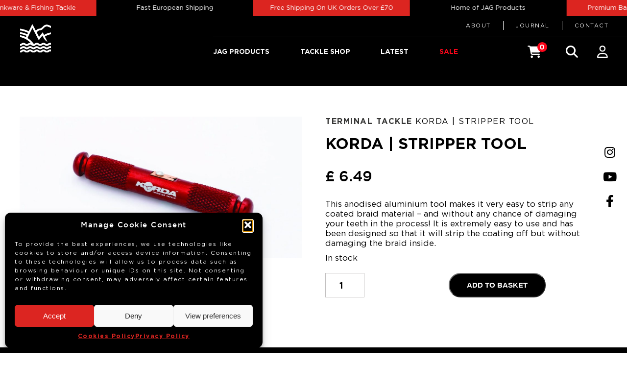

--- FILE ---
content_type: text/html; charset=UTF-8
request_url: https://proliteexplorer.co.uk/product/korda-stripper-tool/
body_size: 44735
content:
<!DOCTYPE html>
<html lang="en-GB">
<head>
<meta charset="UTF-8" />
<script type="text/javascript">
/* <![CDATA[ */
var gform;gform||(document.addEventListener("gform_main_scripts_loaded",function(){gform.scriptsLoaded=!0}),document.addEventListener("gform/theme/scripts_loaded",function(){gform.themeScriptsLoaded=!0}),window.addEventListener("DOMContentLoaded",function(){gform.domLoaded=!0}),gform={domLoaded:!1,scriptsLoaded:!1,themeScriptsLoaded:!1,isFormEditor:()=>"function"==typeof InitializeEditor,callIfLoaded:function(o){return!(!gform.domLoaded||!gform.scriptsLoaded||!gform.themeScriptsLoaded&&!gform.isFormEditor()||(gform.isFormEditor()&&console.warn("The use of gform.initializeOnLoaded() is deprecated in the form editor context and will be removed in Gravity Forms 3.1."),o(),0))},initializeOnLoaded:function(o){gform.callIfLoaded(o)||(document.addEventListener("gform_main_scripts_loaded",()=>{gform.scriptsLoaded=!0,gform.callIfLoaded(o)}),document.addEventListener("gform/theme/scripts_loaded",()=>{gform.themeScriptsLoaded=!0,gform.callIfLoaded(o)}),window.addEventListener("DOMContentLoaded",()=>{gform.domLoaded=!0,gform.callIfLoaded(o)}))},hooks:{action:{},filter:{}},addAction:function(o,r,e,t){gform.addHook("action",o,r,e,t)},addFilter:function(o,r,e,t){gform.addHook("filter",o,r,e,t)},doAction:function(o){gform.doHook("action",o,arguments)},applyFilters:function(o){return gform.doHook("filter",o,arguments)},removeAction:function(o,r){gform.removeHook("action",o,r)},removeFilter:function(o,r,e){gform.removeHook("filter",o,r,e)},addHook:function(o,r,e,t,n){null==gform.hooks[o][r]&&(gform.hooks[o][r]=[]);var d=gform.hooks[o][r];null==n&&(n=r+"_"+d.length),gform.hooks[o][r].push({tag:n,callable:e,priority:t=null==t?10:t})},doHook:function(r,o,e){var t;if(e=Array.prototype.slice.call(e,1),null!=gform.hooks[r][o]&&((o=gform.hooks[r][o]).sort(function(o,r){return o.priority-r.priority}),o.forEach(function(o){"function"!=typeof(t=o.callable)&&(t=window[t]),"action"==r?t.apply(null,e):e[0]=t.apply(null,e)})),"filter"==r)return e[0]},removeHook:function(o,r,t,n){var e;null!=gform.hooks[o][r]&&(e=(e=gform.hooks[o][r]).filter(function(o,r,e){return!!(null!=n&&n!=o.tag||null!=t&&t!=o.priority)}),gform.hooks[o][r]=e)}});
/* ]]> */
</script>



<meta name="viewport" content="width=device-width, minimum-scale=1.0, maximum-scale=1.0">
    
<link rel="profile" href="https://gmpg.org/xfn/11" />
<link rel="stylesheet" type="text/css" media="all" href="https://proliteexplorer.co.uk/wp-content/themes/jag/style.css" />

<link rel="stylesheet" href="https://cdnjs.cloudflare.com/ajax/libs/font-awesome/5.9.0/css/all.min.css" integrity="sha512-q3eWabyZPc1XTCmF+8/LuE1ozpg5xxn7iO89yfSOd5/oKvyqLngoNGsx8jq92Y8eXJ/IRxQbEC+FGSYxtk2oiw==" crossorigin="anonymous" referrerpolicy="no-referrer" />

<link rel="pingback" href="https://proliteexplorer.co.uk/xmlrpc.php" />

<link rel="preload" href="https://proliteexplorer.co.uk/wp-content/themes/jag/assets/fonts/LunaBar.woff2" as="font" type="font/woff2" crossorigin>

<link rel="apple-touch-icon" sizes="180x180" href="https://proliteexplorer.co.uk/wp-content/themes/jag/assets/favicon/apple-touch-icon.png">
<link rel="icon" type="image/png" sizes="32x32" href="https://proliteexplorer.co.uk/wp-content/themes/jag/assets/favicon/favicon-32x32.png">
<link rel="icon" type="image/png" sizes="16x16" href="https://proliteexplorer.co.uk/wp-content/themes/jag/assets/favicon/favicon-16x16.png">
<link rel="manifest" href="https://proliteexplorer.co.uk/wp-content/themes/jag/assets/favicon/site.webmanifest">
<link rel="mask-icon" href="https://proliteexplorer.co.uk/wp-content/themes/jag/assets/favicon/safari-pinned-tab.svg" color="#fc0708">
<meta name="msapplication-TileColor" content="#ffffff">
<meta name="theme-color" content="#ffffff">
 
<script src="https://proliteexplorer.co.uk/wp-content/themes/jag/assets/js/modernizr-3.0.js"></script>
 
<meta name='robots' content='index, follow, max-image-preview:large, max-snippet:-1, max-video-preview:-1' />

	<!-- This site is optimized with the Yoast SEO plugin v26.7 - https://yoast.com/wordpress/plugins/seo/ -->
	<title>KORDA | STRIPPER TOOL</title>
	<meta name="description" content="This anodised aluminium tool makes it very easy to strip any coated braid material – and without any chance of damaging your teeth in the process!" />
	<link rel="canonical" href="https://proliteexplorer.co.uk/product/korda-stripper-tool/" />
	<meta property="og:locale" content="en_GB" />
	<meta property="og:type" content="article" />
	<meta property="og:title" content="KORDA | STRIPPER TOOL" />
	<meta property="og:description" content="This anodised aluminium tool makes it very easy to strip any coated braid material – and without any chance of damaging your teeth in the process!" />
	<meta property="og:url" content="https://proliteexplorer.co.uk/product/korda-stripper-tool/" />
	<meta property="og:site_name" content="Prolite Explorer" />
	<meta property="article:modified_time" content="2025-12-29T15:07:36+00:00" />
	<meta property="og:image" content="https://proliteexplorer.co.uk/wp-content/uploads/2023/10/rig-toools-product.jpg" />
	<meta property="og:image:width" content="406" />
	<meta property="og:image:height" content="379" />
	<meta property="og:image:type" content="image/jpeg" />
	<meta name="twitter:card" content="summary_large_image" />
	<meta name="twitter:label1" content="Estimated reading time" />
	<meta name="twitter:data1" content="3 minutes" />
	<script type="application/ld+json" class="yoast-schema-graph">{"@context":"https://schema.org","@graph":[{"@type":"WebPage","@id":"https://proliteexplorer.co.uk/product/korda-stripper-tool/","url":"https://proliteexplorer.co.uk/product/korda-stripper-tool/","name":"KORDA | STRIPPER TOOL","isPartOf":{"@id":"https://proliteexplorer.co.uk/es/#website"},"primaryImageOfPage":{"@id":"https://proliteexplorer.co.uk/product/korda-stripper-tool/#primaryimage"},"image":{"@id":"https://proliteexplorer.co.uk/product/korda-stripper-tool/#primaryimage"},"thumbnailUrl":"https://proliteexplorer.co.uk/wp-content/uploads/2023/10/rig-toools-product.jpg","datePublished":"2023-10-19T08:09:34+00:00","dateModified":"2025-12-29T15:07:36+00:00","description":"This anodised aluminium tool makes it very easy to strip any coated braid material – and without any chance of damaging your teeth in the process!","breadcrumb":{"@id":"https://proliteexplorer.co.uk/product/korda-stripper-tool/#breadcrumb"},"inLanguage":"en-GB","potentialAction":[{"@type":"ReadAction","target":["https://proliteexplorer.co.uk/product/korda-stripper-tool/"]}]},{"@type":"ImageObject","inLanguage":"en-GB","@id":"https://proliteexplorer.co.uk/product/korda-stripper-tool/#primaryimage","url":"https://proliteexplorer.co.uk/wp-content/uploads/2023/10/rig-toools-product.jpg","contentUrl":"https://proliteexplorer.co.uk/wp-content/uploads/2023/10/rig-toools-product.jpg","width":406,"height":379},{"@type":"BreadcrumbList","@id":"https://proliteexplorer.co.uk/product/korda-stripper-tool/#breadcrumb","itemListElement":[{"@type":"ListItem","position":1,"name":"Products","item":"https://proliteexplorer.co.uk/shop/"},{"@type":"ListItem","position":2,"name":"KORDA | STRIPPER TOOL"}]},{"@type":"WebSite","@id":"https://proliteexplorer.co.uk/es/#website","url":"https://proliteexplorer.co.uk/es/","name":"Prolite Explorer","description":"Powered by JAG","potentialAction":[{"@type":"SearchAction","target":{"@type":"EntryPoint","urlTemplate":"https://proliteexplorer.co.uk/es/?s={search_term_string}"},"query-input":{"@type":"PropertyValueSpecification","valueRequired":true,"valueName":"search_term_string"}}],"inLanguage":"en-GB"}]}</script>
	<!-- / Yoast SEO plugin. -->


<link rel='dns-prefetch' href='//ajax.googleapis.com' />
<link rel='dns-prefetch' href='//cdnjs.cloudflare.com' />
<link rel="alternate" type="application/rss+xml" title="Prolite Explorer &raquo; Feed" href="https://proliteexplorer.co.uk/feed/" />
<link rel="alternate" type="application/rss+xml" title="Prolite Explorer &raquo; Comments Feed" href="https://proliteexplorer.co.uk/comments/feed/" />
<link rel="alternate" type="application/rss+xml" title="Prolite Explorer &raquo; KORDA | STRIPPER TOOL Comments Feed" href="https://proliteexplorer.co.uk/product/korda-stripper-tool/feed/" />
<link rel="alternate" title="oEmbed (JSON)" type="application/json+oembed" href="https://proliteexplorer.co.uk/wp-json/oembed/1.0/embed?url=https%3A%2F%2Fproliteexplorer.co.uk%2Fproduct%2Fkorda-stripper-tool%2F" />
<link rel="alternate" title="oEmbed (XML)" type="text/xml+oembed" href="https://proliteexplorer.co.uk/wp-json/oembed/1.0/embed?url=https%3A%2F%2Fproliteexplorer.co.uk%2Fproduct%2Fkorda-stripper-tool%2F&#038;format=xml" />
<style id='wp-img-auto-sizes-contain-inline-css' type='text/css'>
img:is([sizes=auto i],[sizes^="auto," i]){contain-intrinsic-size:3000px 1500px}
/*# sourceURL=wp-img-auto-sizes-contain-inline-css */
</style>
<link rel='stylesheet' id='sbi_styles-css' href='https://proliteexplorer.co.uk/wp-content/plugins/instagram-feed/css/sbi-styles.min.css?ver=6.10.0' type='text/css' media='all' />
<style id='wp-emoji-styles-inline-css' type='text/css'>

	img.wp-smiley, img.emoji {
		display: inline !important;
		border: none !important;
		box-shadow: none !important;
		height: 1em !important;
		width: 1em !important;
		margin: 0 0.07em !important;
		vertical-align: -0.1em !important;
		background: none !important;
		padding: 0 !important;
	}
/*# sourceURL=wp-emoji-styles-inline-css */
</style>
<style id='wp-block-library-inline-css' type='text/css'>
:root{--wp-block-synced-color:#7a00df;--wp-block-synced-color--rgb:122,0,223;--wp-bound-block-color:var(--wp-block-synced-color);--wp-editor-canvas-background:#ddd;--wp-admin-theme-color:#007cba;--wp-admin-theme-color--rgb:0,124,186;--wp-admin-theme-color-darker-10:#006ba1;--wp-admin-theme-color-darker-10--rgb:0,107,160.5;--wp-admin-theme-color-darker-20:#005a87;--wp-admin-theme-color-darker-20--rgb:0,90,135;--wp-admin-border-width-focus:2px}@media (min-resolution:192dpi){:root{--wp-admin-border-width-focus:1.5px}}.wp-element-button{cursor:pointer}:root .has-very-light-gray-background-color{background-color:#eee}:root .has-very-dark-gray-background-color{background-color:#313131}:root .has-very-light-gray-color{color:#eee}:root .has-very-dark-gray-color{color:#313131}:root .has-vivid-green-cyan-to-vivid-cyan-blue-gradient-background{background:linear-gradient(135deg,#00d084,#0693e3)}:root .has-purple-crush-gradient-background{background:linear-gradient(135deg,#34e2e4,#4721fb 50%,#ab1dfe)}:root .has-hazy-dawn-gradient-background{background:linear-gradient(135deg,#faaca8,#dad0ec)}:root .has-subdued-olive-gradient-background{background:linear-gradient(135deg,#fafae1,#67a671)}:root .has-atomic-cream-gradient-background{background:linear-gradient(135deg,#fdd79a,#004a59)}:root .has-nightshade-gradient-background{background:linear-gradient(135deg,#330968,#31cdcf)}:root .has-midnight-gradient-background{background:linear-gradient(135deg,#020381,#2874fc)}:root{--wp--preset--font-size--normal:16px;--wp--preset--font-size--huge:42px}.has-regular-font-size{font-size:1em}.has-larger-font-size{font-size:2.625em}.has-normal-font-size{font-size:var(--wp--preset--font-size--normal)}.has-huge-font-size{font-size:var(--wp--preset--font-size--huge)}.has-text-align-center{text-align:center}.has-text-align-left{text-align:left}.has-text-align-right{text-align:right}.has-fit-text{white-space:nowrap!important}#end-resizable-editor-section{display:none}.aligncenter{clear:both}.items-justified-left{justify-content:flex-start}.items-justified-center{justify-content:center}.items-justified-right{justify-content:flex-end}.items-justified-space-between{justify-content:space-between}.screen-reader-text{border:0;clip-path:inset(50%);height:1px;margin:-1px;overflow:hidden;padding:0;position:absolute;width:1px;word-wrap:normal!important}.screen-reader-text:focus{background-color:#ddd;clip-path:none;color:#444;display:block;font-size:1em;height:auto;left:5px;line-height:normal;padding:15px 23px 14px;text-decoration:none;top:5px;width:auto;z-index:100000}html :where(.has-border-color){border-style:solid}html :where([style*=border-top-color]){border-top-style:solid}html :where([style*=border-right-color]){border-right-style:solid}html :where([style*=border-bottom-color]){border-bottom-style:solid}html :where([style*=border-left-color]){border-left-style:solid}html :where([style*=border-width]){border-style:solid}html :where([style*=border-top-width]){border-top-style:solid}html :where([style*=border-right-width]){border-right-style:solid}html :where([style*=border-bottom-width]){border-bottom-style:solid}html :where([style*=border-left-width]){border-left-style:solid}html :where(img[class*=wp-image-]){height:auto;max-width:100%}:where(figure){margin:0 0 1em}html :where(.is-position-sticky){--wp-admin--admin-bar--position-offset:var(--wp-admin--admin-bar--height,0px)}@media screen and (max-width:600px){html :where(.is-position-sticky){--wp-admin--admin-bar--position-offset:0px}}
/*wp_block_styles_on_demand_placeholder:696a6596b418a*/
/*# sourceURL=wp-block-library-inline-css */
</style>
<style id='classic-theme-styles-inline-css' type='text/css'>
/*! This file is auto-generated */
.wp-block-button__link{color:#fff;background-color:#32373c;border-radius:9999px;box-shadow:none;text-decoration:none;padding:calc(.667em + 2px) calc(1.333em + 2px);font-size:1.125em}.wp-block-file__button{background:#32373c;color:#fff;text-decoration:none}
/*# sourceURL=/wp-includes/css/classic-themes.min.css */
</style>
<link rel='stylesheet' id='custom-editor-styles-css' href='https://proliteexplorer.co.uk/wp-content/plugins/custom-styles-2/editor-style.css?ver=1.1' type='text/css' media='all' />
<link rel='stylesheet' id='dashicons-css' href='https://proliteexplorer.co.uk/wp-includes/css/dashicons.min.css?ver=6.9' type='text/css' media='all' />
<link rel='stylesheet' id='pewc-style-css' href='https://proliteexplorer.co.uk/wp-content/plugins/product-extras-for-woocommerce/assets/css/style.css?ver=3.27.8' type='text/css' media='all' />
<style id='pewc-style-inline-css' type='text/css'>

	ul.pewc-product-extra-groups label {
		font-weight: normal !important
	}
	.pewc-preset-style .child-product-wrapper {
		-webkit-justify-content: space-around;
		justify-content: space-around
	}
	.pewc-item-field-wrapper label {
		cursor: pointer
	}
	.pewc-preset-style .pewc-radio-images-wrapper:not(.pewc-components-wrapper),
	.pewc-preset-style .pewc-checkboxes-images-wrapper:not(.pewc-components-wrapper) {
		-webkit-justify-content: space-between;
		justify-content: space-between
	}
	.pewc-preset-style .pewc-radio-list-wrapper .pewc-radio-wrapper,
	.pewc-preset-style .pewc-checkboxes-list-wrapper .pewc-checkbox-wrapper {
		position: relative;
	}
	.pewc-preset-style .pewc-item-products input[type=number].pewc-child-quantity-field.pewc-independent-quantity-field {
		margin-top: 0
	}
	.pewc-preset-style input[type=number].pewc-child-quantity-field {
		margin-left: 0
	}
	.pewc-product-extra-groups .dd-options li {
		margin-bottom: 0
	}
	.pewc-product-extra-groups .dd-options li a,
	.pewc-product-extra-groups .dd-selected {
		padding: 1em
	}
	.pewc-product-extra-groups .dd-pointer {
		right: 1em
	}
	.pewc-product-extra-groups .dd-pointer:after {
		content: "";
	  width: 0.8em;
	  height: 0.5em;
	  background-color: var(--select-arrow);
	  clip-path: polygon(100% 0%, 0 0%, 50% 100%);
	}
	p.pewc-description {
		margin-top: 1em
	}
	
	.pewc-style-shadow .pewc-item {
		padding: 2em;
		margin-bottom: 3em;
		box-shadow: 0px 23px 56px #f1f1f1;
		background: transparent;
		border: 2px solid #f7f7f7;
		border-radius: 0.5em;
		transition: 0.3s box-shadow
	}
	.pewc-style-shadow .pewc-groups-standard .pewc-item {
		width: 95%;
	}
	.pewc-preset-style .pewc-checkbox-form-label,
	.pewc-preset-style .pewc-radio-form-label,
	.pewc-preset-style .pewc-item-field-wrapper,
	.pewc-preset-style .pewc-item-checkbox label {
		display: block;
		position: relative;
		margin-bottom: 12px;
		cursor: pointer;
		-webkit-user-select: none;
		-moz-user-select: none;
		-ms-user-select: none;
		user-select: none;
	}
	.pewc-preset-style .pewc-force-quantity .pewc-component-wrapper,
	.pewc-preset-style .pewc-force-quantity .pewc-component-wrapper img {
		cursor: not-allowed
	}
	.pewc-preset-style .has-enhanced-tooltip .pewc-item-field-wrapper {
		cursor: auto;
	}
	.pewc-preset-style .has-enhanced-tooltip span.pewc-tooltip-button {
		color: rgba( 33,150,243, 1 );
	}
	.pewc-preset-style .has-enhanced-tooltip span.pewc-tooltip-button:hover {
		color: inherit;
	}
	
	.pewc-preset-style .pewc-checkbox-form-label label,
	.pewc-preset-style .pewc-radio-form-label label,
	.pewc-preset-style .pewc-option-list .pewc-item-field-wrapper label,
	.pewc-preset-style .pewc-checkboxes-list-desc-wrapper,
	.pewc-preset-style .pewc-radio-list-desc-wrapper,
	.pewc-preset-style .pewc-option-list td label {
		padding-left: 35px;
	}
	.pewc-preset-style label.pewc-field-label {
		padding-left: 0
	}
	.pewc-preset-style .pewc-checkbox-form-label input,
	.pewc-preset-style .pewc-radio-form-label input,
	.pewc-preset-style .pewc-item-field-wrapper input[type="checkbox"],
	.pewc-preset-style .pewc-item-field-wrapper input[type="radio"],
	.pewc-preset-style input[type="checkbox"].pewc-form-field,
	.pewc-preset-style input[type="checkbox"].pewc-checkbox-form-field,
	.pewc-preset-style input[type="radio"].pewc-radio-form-field {
		position: absolute;
		opacity: 0;
		cursor: pointer;
		height: 0;
		width: 0;
	}
	.pewc-preset-style .pewc-checkbox-form-label span.pewc-theme-element,
	.pewc-preset-style .pewc-radio-form-label span.pewc-theme-element,
	.pewc-preset-style .pewc-item-field-wrapper span.pewc-theme-element,
	.pewc-preset-style .pewc-item-checkbox span.pewc-theme-element,
	.pewc-preset-style .pewc-checkbox-wrapper span.pewc-theme-element,
	.pewc-preset-style .pewc-radio-wrapper span.pewc-theme-element {
		content: "";
		position: absolute;
		top: 0;
		left: 0;
		height: 25px;
		width: 25px;
		background: #eee;
		cursor: pointer
	}
	.pewc-style-colour .pewc-checkbox-form-label span.pewc-theme-element,
	.pewc-style-colour .pewc-radio-form-label span.pewc-theme-element,
	.pewc-style-colour .pewc-item-field-wrapper span.pewc-theme-element,
	.pewc-style-colour .pewc-item-checkbox span.pewc-theme-element,
	.pewc-style-colour .pewc-checkbox-wrapper span.pewc-theme-element,
	.pewc-style-colour .pewc-radio-wrapper span.pewc-theme-element {
		background: rgba( 33,150,243, 0.2 );
	}
	.pewc-preset-style .pewc-item-field-wrapper .pewc-checkboxes-list-wrapper span.pewc-theme-element,
	.pewc-preset-style .pewc-item-field-wrapper .pewc-radio-list-wrapper span.pewc-theme-element,
	.pewc-style-colour .pewc-checkbox-wrapper span.pewc-theme-element {
		top: 50%;
		transform: translateY( -50% )
	}
	.pewc-preset-style .pewc-radio-form-label span.pewc-theme-element,
	.pewc-preset-style .pewc-radio-list-label-wrapper span.pewc-theme-element,
	.pewc-preset-style .pewc-radio-wrapper span.pewc-theme-element {
		border-radius: 50%
	}
	.pewc-preset-style .pewc-checkbox-form-label span.pewc-theme-element:hover,
	.pewc-preset-style .pewc-radio-form-label span.pewc-theme-element:hover,
	.pewc-preset-style .pewc-item-field-wrapper span.pewc-theme-element:hover,
	.pewc-preset-style .pewc-item-checkbox span.pewc-theme-element:hover,
	.pewc-style-colour .pewc-checkbox-wrapper span.pewc-theme-element:hover,
	.pewc-style-colour .pewc-radio-wrapper span.pewc-theme-element:hover {
		background: #ddd;
		transition: background 0.2s;
	}
	.pewc-style-colour .pewc-checkbox-form-label span.pewc-theme-element:hover,
	.pewc-style-colour .pewc-radio-form-label span.pewc-theme-element:hover,
	.pewc-style-colour .pewc-item-field-wrapper span.pewc-theme-element:hover,
	.pewc-style-colour .pewc-item-checkbox span.pewc-theme-element:hover,
	.pewc-style-colour .pewc-checkbox-wrapper span.pewc-theme-element:hover,
	.pewc-style-colour .pewc-radio-wrapper span.pewc-theme-element:hover {
		background: rgba( 33,150,243, 0.4 );
	}
	.pewc-preset-style .pewc-checkbox-form-label input:checked ~ span.pewc-theme-element,
	.pewc-preset-style .pewc-radio-form-label input:checked ~ span.pewc-theme-element,
	.pewc-preset-style .pewc-item-field-wrapper input:checked ~ span.pewc-theme-element,
	.pewc-preset-style .pewc-item-checkbox input:checked ~ span.pewc-theme-element,
	.pewc-preset-style .pewc-checkbox-wrapper input:checked ~ span.pewc-theme-element,
	.pewc-preset-style .pewc-radio-wrapper input:checked ~ span.pewc-theme-element {
		background: #2196F3;
	}
	.pewc-preset-style span.pewc-theme-element:after {
		content: "";
		position: absolute;
		display: none;
	}
	.pewc-preset-style .pewc-checkbox-form-label input:checked ~ span.pewc-theme-element:after,
	.pewc-preset-style .pewc-radio-form-label input:checked ~ span.pewc-theme-element:after,
	.pewc-preset-style .pewc-item-field-wrapper input:checked ~ span.pewc-theme-element:after,
	.pewc-preset-style .pewc-item-checkbox input:checked ~ span.pewc-theme-element:after,
	.pewc-preset-style .pewc-checkbox-wrapper input:checked ~ span.pewc-theme-element:after,
	.pewc-preset-style .pewc-radio-wrapper input:checked ~ span.pewc-theme-element:after {
		display: block;
	}
	.pewc-preset-style .pewc-checkbox-form-label span.pewc-theme-element:after,
	.pewc-preset-style .pewc-item-field-wrapper span.pewc-theme-element:after,
	.pewc-preset-style .pewc-item-checkbox span.pewc-theme-element:after,
	.pewc-preset-style .pewc-checkbox-wrapper span.pewc-theme-element:after,
	.pewc-preset-style .pewc-radio-wrapper span.pewc-theme-element:after {
		left: 9px;
		top: 5px;
		width: 5px;
		height: 10px;
		border: solid white;
		border-width: 0 3px 3px 0;
		-webkit-transform: rotate(45deg);
		-ms-transform: rotate(45deg);
		transform: rotate(45deg);
	}
	.pewc-preset-style .pewc-radio-form-label span.pewc-theme-element:after,
	.pewc-preset-style .pewc-radio-list-label-wrapper span.pewc-theme-element:after {
		top: 7px;
	  left: 7px;
	  width: 8px;
	  height: 8px;
	  border-radius: 50%;
	  background: white;
	}
	.pewc-preset-style .pewc-radio-image-wrapper,
	.pewc-preset-style .pewc-checkbox-image-wrapper {
		border: 2px solid #eee;
		padding: 0.5em;
		position: relative
	}
	.pewc-preset-style .pewc-item-products-radio .pewc-theme-element,
	.pewc-preset-style .pewc-item-products-checkboxes .pewc-theme-element,
	.pewc-preset-style .pewc-item-products-components .pewc-theme-element,
	.pewc-preset-style .pewc-item-image_swatch .pewc-theme-element {
		display: none
	}
	.pewc-preset-style.pewc-show-inputs .pewc-item-products-radio .checked .pewc-theme-element,
	.pewc-preset-style.pewc-show-inputs .pewc-item-products-checkboxes .checked .pewc-theme-element,
	.pewc-preset-style.pewc-show-inputs .pewc-item-products-components .checked .pewc-theme-element,
	.pewc-preset-style.pewc-show-inputs .pewc-item-image_swatch .checked .pewc-theme-element {
		display: block;
		top: 2px;
		left: 2px
	}
	.pewc-preset-style.pewc-show-inputs .pewc-radio-image-wrapper,
	.pewc-preset-style.pewc-show-inputs .pewc-checkbox-image-wrapper {
		border-width: 4px
	}
	.pewc-preset-style .pewc-item[not:.pewc-circular-swatches] .pewc-radio-image-wrapper.checked,
	.pewc-preset-style .pewc-item[not:.pewc-circular-swatches] .pewc-radio-image-wrapper:not(.pewc-checkbox-disabled):hover,
	.pewc-preset-style .pewc-item[not:.pewc-circular-swatches] .pewc-checkbox-image-wrapper.checked,
	.pewc-preset-style .child-product-wrapper:not(.pewc-column-wrapper) .pewc-checkbox-image-wrapper:not(.pewc-checkbox-disabled):hover {
		border: 2px solid #2196F3
	}
	.pewc-preset-style .pewc-radio-image-wrapper label input:checked + img,
	.pewc-preset-style .pewc-checkbox-image-wrapper label input:checked + img {
		border: 0
	}
	.pewc-preset-style .pewc-item-image_swatch .pewc-checkboxes-images-wrapper .pewc-checkbox-image-wrapper,
	.pewc-preset-style ul.pewc-product-extra-groups .pewc-item-image_swatch.pewc-item label,
	.pewc-preset-style .pewc-item-products .child-product-wrapper:not(.pewc-column-wrapper) .pewc-checkbox-image-wrapper:not(.pewc-component-wrapper),
	.pewc-preset-style .pewc-item-products .child-product-wrapper .pewc-radio-image-wrapper:not(.pewc-component-wrapper),
	.pewc-preset-style ul.pewc-product-extra-groups .pewc-item-products.pewc-item label {
		display: -webkit-flex !important;
		display: flex !important;
		-webkit-flex-direction: column;
		flex-direction: column;
	}
	.pewc-quantity-layout-grid .pewc-preset-style .pewc-checkbox-desc-wrapper,
	.pewc-quantity-layout-grid .pewc-preset-style .pewc-radio-desc-wrapper {
		margin-top: auto;
	}
	.pewc-preset-style .products-quantities-independent:not(.pewc-column-wrapper) .pewc-checkbox-desc-wrapper,
	.pewc-preset-style .products-quantities-independent:not(.pewc-column-wrapper) .pewc-radio-desc-wrapper {
		display: grid;
    	grid-template-columns: 80px 1fr;
		-webkit-align-items: center;
		align-items: center
	}
	.pewc-preset-style .pewc-text-swatch .pewc-checkbox-form-label:hover,
    .pewc-preset-style .pewc-text-swatch .pewc-radio-form-label:hover {
      border-color: #2196F3;
    }
	.pewc-preset-style .pewc-text-swatch .pewc-checkbox-form-label.active-swatch,
    .pewc-preset-style .pewc-text-swatch .pewc-radio-form-label.active-swatch {
		border-color: #2196F3;
      	background: #2196F3;
	  	color: #fff;
    }
	.pewc-range-slider {
		color: #2196F3;
	}
	.pewc-preset-style .wp-color-result-text {
		background-color: #f1f1f1;
    	/* padding: 0.5em 1em; */
	}
	.pewc-preset-style .pewc-item-field-wrapper .wp-color-result {
		padding-left: 3em !important;
    	font-size: inherit !important;
	}
	.pewc-preset-style .pewc-item input[type=number],
	.pewc-preset-style .pewc-item input[type=text],
	.pewc-preset-style .pewc-item textarea {
		padding: 0.5em 1em;
		background-color: #f7f7f7;
		outline: 0;
		border: 0;
		-webkit-appearance: none;
		box-sizing: border-box;
		font-weight: normal;
		box-shadow: none;
	}
	.pewc-style-simple .pewc-item input[type=number],
	.pewc-style-simple .pewc-item input[type=text],
	.pewc-style-simple .pewc-item textarea {
		background: none;
		border: 1px solid #ccc
	}
	.pewc-style-colour .pewc-item input[type=number],
	.pewc-style-colour .pewc-item input[type=text],
	.pewc-style-colour .pewc-item textarea {
    	background: rgba( 33,150,243, 0.1 );
	}
	.pewc-preset-style input[type=number]:focus,
	.pewc-preset-style input[type=text]:focus,
	.pewc-preset-style textarea:focus {
    	border: 1px solid rgba( 33,150,243, 0.2 );
	}
	.pewc-style-colour .dropzone {
		border-color: #2196F3;
		background: rgba( 33,150,243, 0.1 )
	}
	.pewc-select-wrapper select {
		background-color: transparent;
		border: none;
		padding: 0 1em 0 0;
		margin: 0;
		width: 100%;
		font-family: inherit;
		font-size: inherit;
		cursor: inherit;
		line-height: inherit;
		outline: none
	}
	.pewc-select-wrapper {
		width: 100%;
		border: 2px solid #eee;
		border-radius: 0;
		padding: 0.75em 0.75em;
		cursor: pointer;
		line-height: 1.1;
		background-color: #fff
	}
	.pewc-preset-style .select2-container--default .select2-selection--single {
		border: 2px solid #eee;
		border-radius: 0;
	}
	.pewc-preset-style .select2-container .select2-selection--single {
		height: auto;
		padding: 0.5em;
	}
	.pewc-preset-style .select2-container--default .select2-selection--single .select2-selection__arrow {
    top: 50%;
    transform: translateY(-50%);
	}
	.pewc-preset-style .dd-select {
		border: 2px solid #eee;
		background: white !important
	}
	.pewc-style-rounded .pewc-item-field-wrapper span.pewc-theme-element {
		border-radius: 0.5em
	}
	.pewc-preset-style.pewc-style-rounded .pewc-radio-form-label span.pewc-theme-element,
	.pewc-preset-style.pewc-style-rounded .pewc-radio-list-label-wrapper span.pewc-theme-element {
		border-radius: 50%
	}
	.pewc-style-rounded input[type=number],
	.pewc-style-rounded input[type=text],
	.pewc-style-rounded textarea,
	.pewc-style-rounded .pewc-radio-image-wrapper,
	.pewc-style-rounded .pewc-checkbox-image-wrapper,
	.pewc-style-rounded .pewc-select-wrapper,
	.pewc-style-rounded .dd-select,
	.pewc-style-rounded .dd-options,
	.pewc-style-rounded .dropzone {
		border-radius: 1em
	}
	.pewc-preset-style .pewc-groups-tabs .pewc-group-wrap {
		background: none;
		padding: 2em 2em 1em;
		margin-bottom: 1em;
		border: 1px solid #eee
	}
	.pewc-style-colour .pewc-groups-tabs .pewc-group-wrap {
		border: 1px solid rgba( 33,150,243, 0.1 );
	}
	.pewc-style-rounded .pewc-groups-tabs .pewc-group-wrap {
		border-radius: 1em;
		border-top-left-radius: 0
	}
	.pewc-preset-style .pewc-tabs-wrapper .pewc-tab {
		background: #f1f1f1;
    border: 1px solid #f1f1f1;
		border-bottom: 1px solid #fff;
    margin-bottom: -1px;
		transition: 0.3s background
	}
	.pewc-style-rounded .pewc-tabs-wrapper .pewc-tab {
		border-top-right-radius: 0.5em;
		border-top-left-radius: 0.5em;
	}
	.pewc-preset-style .pewc-tabs-wrapper .pewc-tab:hover {
		background: #ddd;
	}
	.pewc-style-colour .pewc-tabs-wrapper .pewc-tab {
		background: rgba( 33,150,243, 0.1 );
		border: 1px solid rgba( 33,150,243, 0.1 );
		border-bottom: 0;
	}
	.pewc-style-colour .pewc-tabs-wrapper .pewc-tab:hover {
		background: rgba( 33,150,243, 0.2 );
	}
	.pewc-preset-style .pewc-tabs-wrapper .pewc-tab.active-tab,
	.pewc-style-colour .pewc-tabs-wrapper .pewc-tab.active-tab {
		background: #fff;
		border-bottom-color: #fff
	}
	.pewc-preset-style .pewc-groups-accordion .pewc-group-wrap.group-active .pewc-group-content-wrapper {
		padding: 2em 0;
		background: none
	}
	.pewc-preset-style .pewc-groups-accordion .pewc-group-wrap h3 {
		background: #eee;
	}
	.pewc-style-colour .pewc-groups-accordion .pewc-group-wrap h3 {
		background: rgba( 33,150,243, 0.1 );
	}
	.pewc-style-colour .pewc-steps-wrapper .pewc-tab,
	.pewc-style-colour .pewc-groups-accordion .pewc-group-wrap h3 {
		background: rgba( 33,150,243, 0.1 );
	}
	.pewc-style-colour .pewc-steps-wrapper .pewc-tab:after,
	.pewc-style-colour .pewc-groups-accordion .pewc-group-wrap h3 {
		border-left-color: rgba( 33,150,243, 0.1 );
	}
	.pewc-style-colour .pewc-steps-wrapper .pewc-tab.active-tab,
	.pewc-style-colour .pewc-groups-accordion .pewc-group-wrap.group-active h3 {
		background: rgba( 33,150,243, 0.2 );
	}
	.pewc-style-colour .pewc-steps-wrapper .pewc-tab.active-tab:after,
	.pewc-style-colour .pewc-groups-accordion .pewc-group-wrap.group-active h3 {
		border-left-color: rgba( 33,150,243, 0.2 );
	}

	/* Add-Ons Ultimate character counter */
	.pewc-text-counter-container {float:right; margin-top: 1em;}
	.pewc-text-counter-container .pewc-current-count.error { color:#ff0000; }
	tr td .pewc-text-counter-container {float:none;}
/*# sourceURL=pewc-style-inline-css */
</style>
<link rel='stylesheet' id='woocommerce-layout-css' href='https://proliteexplorer.co.uk/wp-content/plugins/woocommerce/assets/css/woocommerce-layout.css?ver=10.4.3' type='text/css' media='all' />
<link rel='stylesheet' id='woocommerce-smallscreen-css' href='https://proliteexplorer.co.uk/wp-content/plugins/woocommerce/assets/css/woocommerce-smallscreen.css?ver=10.4.3' type='text/css' media='only screen and (max-width: 768px)' />
<link rel='stylesheet' id='woocommerce-general-css' href='https://proliteexplorer.co.uk/wp-content/plugins/woocommerce/assets/css/woocommerce.css?ver=10.4.3' type='text/css' media='all' />
<style id='woocommerce-inline-inline-css' type='text/css'>
.woocommerce form .form-row .required { visibility: visible; }
/*# sourceURL=woocommerce-inline-inline-css */
</style>
<link rel='stylesheet' id='cmplz-general-css' href='https://proliteexplorer.co.uk/wp-content/plugins/complianz-gdpr/assets/css/cookieblocker.min.css?ver=1766053282' type='text/css' media='all' />
<link rel='stylesheet' id='brands-styles-css' href='https://proliteexplorer.co.uk/wp-content/plugins/woocommerce/assets/css/brands.css?ver=10.4.3' type='text/css' media='all' />
<link rel='stylesheet' id='flexible-shipping-free-shipping-css' href='https://proliteexplorer.co.uk/wp-content/plugins/flexible-shipping/assets/dist/css/free-shipping.css?ver=6.5.2.2' type='text/css' media='all' />
<link rel='stylesheet' id='wc_stripe_express_checkout_style-css' href='https://proliteexplorer.co.uk/wp-content/plugins/woocommerce-gateway-stripe/build/express-checkout.css?ver=f49792bd42ded7e3e1cb' type='text/css' media='all' />
<link rel='stylesheet' id='sa-font-awesome-css' href='https://cdnjs.cloudflare.com/ajax/libs/font-awesome/6.4.0/css/all.min.css?ver=1.0' type='text/css' media='all' />
<script type="text/javascript" src="//ajax.googleapis.com/ajax/libs/jquery/3.6.0/jquery.min.js" id="jquery-js"></script>
<script type="text/javascript" src="https://proliteexplorer.co.uk/wp-content/plugins/google-analytics-for-wordpress/assets/js/frontend-gtag.min.js?ver=9.11.1" id="monsterinsights-frontend-script-js" async="async" data-wp-strategy="async"></script>
<script data-cfasync="false" data-wpfc-render="false" type="text/javascript" id='monsterinsights-frontend-script-js-extra'>/* <![CDATA[ */
var monsterinsights_frontend = {"js_events_tracking":"true","download_extensions":"doc,pdf,ppt,zip,xls,docx,pptx,xlsx","inbound_paths":"[{\"path\":\"\\\/go\\\/\",\"label\":\"affiliate\"},{\"path\":\"\\\/recommend\\\/\",\"label\":\"affiliate\"}]","home_url":"https:\/\/proliteexplorer.co.uk","hash_tracking":"false","v4_id":"G-ZRLNLMX8DX"};/* ]]> */
</script>
<script type="text/javascript" src="https://proliteexplorer.co.uk/wp-content/plugins/woocommerce/assets/js/jquery-blockui/jquery.blockUI.min.js?ver=2.7.0-wc.10.4.3" id="wc-jquery-blockui-js" data-wp-strategy="defer"></script>
<script type="text/javascript" id="tt4b_ajax_script-js-extra">
/* <![CDATA[ */
var tt4b_script_vars = {"pixel_code":"D49GBTRC77UEMCVOIIQG","currency":"GBP","country":"GB","advanced_matching":""};
//# sourceURL=tt4b_ajax_script-js-extra
/* ]]> */
</script>
<script type="text/javascript" src="https://proliteexplorer.co.uk/wp-content/plugins/tiktok-for-business/admin/js/ajaxSnippet.js?ver=v1" id="tt4b_ajax_script-js"></script>
<script type="text/javascript" id="wc-add-to-cart-js-extra">
/* <![CDATA[ */
var wc_add_to_cart_params = {"ajax_url":"/wp-admin/admin-ajax.php","wc_ajax_url":"/?wc-ajax=%%endpoint%%","i18n_view_cart":"View basket","cart_url":"https://proliteexplorer.co.uk/basket/","is_cart":"","cart_redirect_after_add":"no"};
//# sourceURL=wc-add-to-cart-js-extra
/* ]]> */
</script>
<script type="text/javascript" src="https://proliteexplorer.co.uk/wp-content/plugins/woocommerce/assets/js/frontend/add-to-cart.min.js?ver=10.4.3" id="wc-add-to-cart-js" defer="defer" data-wp-strategy="defer"></script>
<script type="text/javascript" src="https://proliteexplorer.co.uk/wp-content/plugins/woocommerce/assets/js/js-cookie/js.cookie.min.js?ver=2.1.4-wc.10.4.3" id="wc-js-cookie-js" defer="defer" data-wp-strategy="defer"></script>
<script type="text/javascript" id="woocommerce-js-extra">
/* <![CDATA[ */
var woocommerce_params = {"ajax_url":"/wp-admin/admin-ajax.php","wc_ajax_url":"/?wc-ajax=%%endpoint%%","i18n_password_show":"Show password","i18n_password_hide":"Hide password"};
//# sourceURL=woocommerce-js-extra
/* ]]> */
</script>
<script type="text/javascript" src="https://proliteexplorer.co.uk/wp-content/plugins/woocommerce/assets/js/frontend/woocommerce.min.js?ver=10.4.3" id="woocommerce-js" defer="defer" data-wp-strategy="defer"></script>
<link rel="https://api.w.org/" href="https://proliteexplorer.co.uk/wp-json/" /><link rel="alternate" title="JSON" type="application/json" href="https://proliteexplorer.co.uk/wp-json/wp/v2/product/14788" /><link rel="EditURI" type="application/rsd+xml" title="RSD" href="https://proliteexplorer.co.uk/xmlrpc.php?rsd" />
<link rel='shortlink' href='https://proliteexplorer.co.uk/?p=14788' />
  <style type="text/css">
    .pewc-group-content-wrapper {
      background-color:  !important;
    }
    ul.pewc-product-extra-groups {
      margin-left: px;
      margin-bottom: px;
      padding: px;
      background-color: ;
    }
    .pewc-product-extra-groups > li {
      margin-left: px;
      margin-bottom: px;
      padding-top: px;
      padding-bottom: px;
      padding-left: px;
      padding-right: px;
      background-color: ;
      color: 0;
    }

    
    
          .pewc-group-heading-wrapper h3 {
        color: #333;
      }
    
          .pewc-group-heading-wrapper h3 {
        font-size: 32px;
      }
    
          .pewc-preset-style .pewc-groups-accordion .pewc-group-wrap h3 {
        background-color: transparent;
      }
      .pewc-groups-accordion .pewc-group-heading-wrapper, .pewc-preset-style .pewc-groups-accordion .pewc-group-wrap h3 {
        background-color: #eee;
      }
    
          .pewc-group-description {
      color: #222;
      }
    
          .pewc-group-description {
        font-size: 18px;
      }
    
          .pewc-step-buttons .pewc-next-step-button[data-direction="next"] {
        background-color: #eee;
      }
              .pewc-step-buttons .pewc-next-step-button[data-direction="next"] {
        color: #222;
      }
    
          .pewc-step-buttons .pewc-next-step-button[data-direction="previous"] {
        background-color: #eee;
      }
              .pewc-step-buttons .pewc-next-step-button[data-direction="previous"] {
        color: #222;
      }
    
          .pewc-steps-wrapper .pewc-tab  {
        background: #f9f9f9;
      }
      .pewc-steps-wrapper .pewc-tab:after {
        border-left-color: #f9f9f9;
      }
    
          .pewc-steps-wrapper .pewc-tab.active-tab  {
        background: #f1f1f1;
      }
      .pewc-steps-wrapper .pewc-tab.active-tab:after {
        border-left-color: #f1f1f1;
      }
    
          .pewc-preset-style .pewc-tabs-wrapper .pewc-tab  {
        background: #f1f1f1;
        border-color: #f1f1f1;
        border-bottom-color: #fff;

      }
    
          .pewc-preset-style .pewc-tabs-wrapper .pewc-tab.active-tab  {
        background: #fff;
        border-bottom-color: #fff;
      }
    
          .pewc-groups-accordion .pewc-group-wrap h3::before {
        border-color: #222;
      }
    
          .pewc-groups-accordion .pewc-group-wrap h3::before {
        height: 0.3em;
        width: 0.3em;
      }
        
                textarea.pewc-form-field {
      height: em;
    }
          .pewc-has-hex .pewc-radio-images-wrapper[class*=" pewc-columns-"] .pewc-radio-image-wrapper,
      .pewc-hex {
        width: 60px;
      }
                .pewc-hex {
        height: 60px;
      }
          .pewc-preset-style .pewc-radio-image-wrapper.checked,
      .pewc-preset-style .pewc-checkbox-image-wrapper.checked,
      .pewc-preset-style .checked .pewc-hex {
        border-color:  #2196f3;
      }
      /* 3.25.4, so that hover is only applied on screens with mice */
      @media (pointer: fine) {
        .pewc-preset-style .pewc-radio-image-wrapper:hover,
        .pewc-preset-style .pewc-checkbox-image-wrapper:hover,
        .pewc-preset-style .pewc-radio-image-wrapper:hover .pewc-hex {
          border-color:  #2196f3;
        }
      }
          .pewc-preset-style .pewc-radio-image-wrapper,
      .pewc-preset-style .pewc-checkbox-image-wrapper {
        padding: 8px
      }
          .pewc-preset-style .products-quantities-independent:not(.pewc-column-wrapper) .pewc-checkbox-desc-wrapper,
      .pewc-preset-style .products-quantities-independent:not(.pewc-column-wrapper) .pewc-radio-desc-wrapper {
        display: grid;
      }
      </style>
  
		<script>
		var pewc_look_up_tables = [];
		var pewc_look_up_fields = [];
		</script>

				<style>.cmplz-hidden {
					display: none !important;
				}</style><!-- Google site verification - Google for WooCommerce -->
<meta name="google-site-verification" content="0A-tDBihXxLQyhCmNN7xDWvMd5oDWLNF3VhqGT5Jk4A" />
	<noscript><style>.woocommerce-product-gallery{ opacity: 1 !important; }</style></noscript>
	<link rel="icon" href="https://proliteexplorer.co.uk/wp-content/uploads/2023/10/cropped-logo-png-pe-e1696257254433-32x32.png" sizes="32x32" />
<link rel="icon" href="https://proliteexplorer.co.uk/wp-content/uploads/2023/10/cropped-logo-png-pe-e1696257254433-192x192.png" sizes="192x192" />
<link rel="apple-touch-icon" href="https://proliteexplorer.co.uk/wp-content/uploads/2023/10/cropped-logo-png-pe-e1696257254433-180x180.png" />
<meta name="msapplication-TileImage" content="https://proliteexplorer.co.uk/wp-content/uploads/2023/10/cropped-logo-png-pe-e1696257254433-270x270.png" />
		<style type="text/css" id="wp-custom-css">
			.wc-block-components-button__text {
    background: #000;
}

#main .products .product h2 {
	font-weight: normal;
}

li#express-payment-method-express_checkout_element_googlePay {
    display: none;
}

a.button.find-local {
    display: none;
}

.large-animated .container .logo-list li {
    padding: 0 5%;
}
	.large-animated .container .logo-list li img {
    height: auto;
}
	.page-id-8 .bottom-img img {
		width:100%
}

#main div.product form.cart .button:not(.find-local) {
    max-width: 250px;
    float: right;
    background-color: #000;
}

.pewc-summary-panel-price {
  text-align: right !important;
}

span.woocommerce-Price-amount.amount {
    font-weight: 500;
}

.woocommerce div.product .stock.out-of-stock {
    color: #dc2520;
    font-weight: bold;
    margin-top: 10px;
}

.woocommerce div.product .woocommerce-variation-availability {
    display: block !important;
    visibility: visible !important;
    color: red;
    font-weight: bold;
    margin-top: 10px;
}

.woocommerce-product-search button, .woocommerce-product-search input[type=submit], #searchform button, #searchform input[type=submit] {
    display: none;
}

#main form label {
    color: #000;
    font-size: clamp(16px, .9803921569vw, 20px);
    font-weight: 400;
    letter-spacing: 0;
}

@media (max-width: 768px){
	.archive .filter h3 {
		    font-size: 18px;
    margin-bottom: 0;
    min-height: 40px;
    display: flex;
    align-items: center;
	}
}
#main .pewc-group-wrap .pewc-item-field-wrapper input {
    background-color: #fff;
    color: #212120;
    width: 80px;
    text-align: center;
    padding: 0;
    height: 45px;
    line-height: 50px;
    float: right;
}

.pewc-group-heading-wrapper h3 {
    color: #fff;
}
#main .woo-outer-container .products:after {
	display: none;
}

.archive .banner span a {
    display: none;
}

.green-bg {
    background-color: #000000;
}

#site-footer .container .logo {
    display: inline-block;
    width: 100px;
}

a.local-link {
    display: none !important;
}

tr.pewc-summary-panel-row.pewc-summary-panel-group-title {
    display: none;
}

#main .woocommerce .button {
    padding: 14px 14px;
    white-space: normal;
    margin-top: 5px;
}

input#coupon_code {
    margin-left: 10px;
    margin-top: 5px;
}

.woocommerce-orders-table__cart_action a {
    background-color: #000;
}

.page-id-267 .black-bg.sblockpad.newsletter-bar {
	display: none;
}

.woocommerce-cart .wc-proceed-to-checkout a.checkout-button, .woocommerce-checkout .wc-proceed-to-checkout a.checkout-button {
    width: 100%;
	  border-radius: 30px !important;
}

.accordion-wrap .accordion .toggle {
    background-color: #fff;
    border: 1px solid #000;
}

.accordion-wrap .accordion .inner {
    display: none;
    padding: 40px 60px 20px;
    background-color: #efefef;
    color: #000;
    border-color: #000;
    border-left: 1px solid;
    border-right: 1px solid;
}

h4.contact {
    margin-bottom: 15px;
}

.pewc-radio-list-wrapper.pewc-columns-1 .pewc-radio-wrapper, .pewc-checkboxes-list-wrapper.pewc-columns-1 .pewc-checkbox-wrapper {
    width: 86%;
}

#main .pewc-group-wrap .pewc-item-field-wrapper h4, #main .pewc-group-wrap .pewc-item-field-wrapper span {
    letter-spacing: 0;
    font-size: clamp(30px,1.3725490196vw,28px);
    margin: 0;
    text-transform: none;
    font-weight: bold;
    color: #000;
}

tr.pewc-summary-panel-row.pewc-summary-panel-group-title {
    float: left;
    font-size: 17px;
}
th.pewc-summary-panel-label {
    float: left;
    font-size: 20px;
    padding-top: 15px;
    padding-bottom: 10px;
}
tr.pewc-summary-panel-row.pewc-summary-panel-subtotal {
    text-transform: unset;
    text-transform: uppercase;
}
table.pewc-summary-panel-table {
    width: 100%;
}
#main .pewc-group-wrap .pewc-item-field-wrapper span {
    letter-spacing: 0;
    font-size: clamp(16px,1.3725490196vw,17px);
    margin: 0;
    text-transform: none;
    font-weight: bold;
    color: #000;
}

.pewc-checkboxes-list-wrapper .pewc-checkbox-wrapper .pewc-checkboxes-list-desc-wrapper, .pewc-radio-list-wrapper .pewc-radio-wrapper .pewc-radio-list-desc-wrapper {
    margin-top: 0;
    line-height: 1.7em;
    border-bottom: 1px solid #000;
    padding-bottom: 10px;
}

tr.woocommerce-product-attributes-item.woocommerce-product-attributes-item--weight {
    display: none;
}

.gform_confirmation_message {
    color: #e52621 !important;
    padding: 20px !important;
}

p.gform_required_legend {
    display: none;
}

.button.style-2:hover, .button.style-2:active, .button.style-2:focus, .btn.style-2:hover, .btn.style-2:active, .btn.style-2:focus {
   color: #e52621;
   border-color: #e52621;
	 background: rgba(0,0,0,0);
}

.button, .btn {
    border-radius: 24px;
}
#main #sbi_load .sbi_follow_btn a {
    border-radius: 26px;
}
#main .pewc-group-wrap .pewc-group-content-wrapper {
    background-color: #fff !important;
    border: 1px solid #000 !important;
}

.single-product #main .product .summary p {
    margin-bottom: 10px;
}
h4.pewc-field-label {
    letter-spacing: 0em;
    margin-bottom: 0px;
}
table.pewc-product-extra-groups {
    margin-left: 20px;
}
input#pewc_group_10211_10212 {
    margin-left: 10px;
}

.pewc-preset-style .pewc-checkbox-image-wrapper.checked, .pewc-preset-style .checked .pewc-hex, .pewc-preset-style .pewc-radio-image-wrapper:hover, .pewc-preset-style .pewc-checkbox-image-wrapper:hover, .pewc-preset-style .pewc-radio-image-wrapper:hover .pewc-hex {
    border-color: #f1f1f1;
}

@media only screen and (max-width: 600px) {
	th.pewc-summary-panel-label {
    font-size: 17px;
}
.popup.callout .image {
    max-width: 100%;
    -webkit-box-flex: 0;
    -ms-flex: 0 1 100%;
    flex: 0 1 100%;
    display: none;
}
	.popup h2:before {
    height: 75px;
    width: 305px;
}
	#main .products .product h2 {
    padding-left: 10px;
}
	.pewc-column-wrapper .pewc-checkbox-image-wrapper .pewc-checkbox-desc-wrapper {
    display: block;
    max-width: 100px;
}
	select.pewc-variable-child-select {
    margin-bottom: 1em;
    width: 100%;
}
	#trp-floater-ls {
    left: 10px !important;
    right: auto !important;
}
}

		</style>
		    <script src="https://cdnjs.cloudflare.com/ajax/libs/slick-carousel/1.8.1/slick.min.js" integrity="sha512-XtmMtDEcNz2j7ekrtHvOVR4iwwaD6o/FUJe6+Zq+HgcCsk3kj4uSQQR8weQ2QVj1o0Pk6PwYLohm206ZzNfubg==" crossorigin="anonymous" referrerpolicy="no-referrer" defer></script>
    <link rel="stylesheet" href="https://cdnjs.cloudflare.com/ajax/libs/slick-carousel/1.8.1/slick.css" integrity="sha512-wR4oNhLBHf7smjy0K4oqzdWumd+r5/+6QO/vDda76MW5iug4PT7v86FoEkySIJft3XA0Ae6axhIvHrqwm793Nw==" crossorigin="anonymous" referrerpolicy="no-referrer" />
    <link rel="stylesheet" href="https://cdnjs.cloudflare.com/ajax/libs/slick-carousel/1.8.1/slick-theme.min.css" integrity="sha512-17EgCFERpgZKcm0j0fEq1YCJuyAWdz9KUtv1EjVuaOz8pDnh/0nZxmU6BBXwaaxqoi9PQXnRWqlcDB027hgv9A==" crossorigin="anonymous" referrerpolicy="no-referrer" />
</head>
 
<body data-rsssl=1 data-cmplz=1 class="wp-singular product-template-default single single-product postid-14788 wp-theme-jag theme-jag pewc-quantity-layout-grid pewc-preset-style pewc-style-simple woocommerce woocommerce-page woocommerce-no-js currency-gbp">


         <script>
             jQuery(document).ready(function(){
                 var slideCount = jQuery(".slide").length;
                 if (slideCount <= 4) {
                     // clone element
                     $(".top-banner-slider").children().clone(true, true).appendTo(".top-banner-slider");
                 }
                 $('.top-banner-slider').slick({
                        slidesToShow: 4,
                        slidesToScroll: 1,
                        infinite: true,
                        autoplay: true,
                        autoplaySpeed: 0,
                        speed: 8000,
                        pauseOnHover: true,
                        cssEase: 'linear',
                        dots:false,
                        arrows:false,
                        responsive: [
                            {
                                breakpoint: 1024,
                                settings: {
                                    slidesToShow: 3,
                                    slidesToScroll: 1,
                                }
                            },
                            {
                                breakpoint: 768,
                                settings: {
                                    slidesToShow: 2,
                                    slidesToScroll: 1,
                                }
                            },
                            {
                                breakpoint: 540,
                                settings: {
                                    slidesToShow: 1,
                                    slidesToScroll: 1,
                                }
                            },
                        ]

                     }
                 );
             })
         </script>
         <style>
             .top-banner-slider {
                 background: #000000;
                 position: fixed;
                 z-index: 99999;
                 top: 0;
                 width: 100%;
                 overflow: hidden;
             }
             .top-banner-slider .slick-track
            {
                display: flex !important;
            }

            .top-banner-slider .slick-slide
            {
                height: inherit !important;
            }
             .top-banner-slider .slide{
                 color: #FFFFFF;
                 padding:7px 1rem;
                 text-align: center;
                 font-size: 13px;
                 line-height:19px;
                 letter-spacing: 0;
             }
             .top-banner-slider .slide:nth-child(odd){
                 background:#dc2520;
             }
             #site-header {
                 top: 30px;
             }

         </style>
         <div class="top-banner-slider">
                              <div class="slide">
                     Premium Bankware & Fishing Tackle                 </div>
                              <div class="slide">
                     Fast European Shipping                  </div>
                              <div class="slide">
                     Free Shipping On UK Orders Over £70                 </div>
                              <div class="slide">
                     Home of JAG Products                 </div>
                      </div>

     

	<header id="site-header">
		<a class="logo" href="https://proliteexplorer.co.uk/" rel="home">
			<img src="https://proliteexplorer.co.uk/wp-content/themes/jag/assets/images/dist/logo.svg" alt="" />
		</a>
		
        <div class="nav-wrap">
            
            <div class="nav-wrap--top">
                <nav class="menu-primary-navigation-container"><ul id="menu-primary-navigation" class="menu"><li id="menu-item-18" class="menu-item menu-item-type-post_type menu-item-object-page menu-item-18"><a href="https://proliteexplorer.co.uk/about/">About</a></li>
<li id="menu-item-9444" class="menu-item menu-item-type-post_type menu-item-object-page menu-item-9444"><a href="https://proliteexplorer.co.uk/journal/">Journal</a></li>
<li id="menu-item-21394" class="menu-item menu-item-type-post_type menu-item-object-page menu-item-21394"><a href="https://proliteexplorer.co.uk/contact/">Contact</a></li>
</ul></nav>            </div>

            <div class="nav-wrap--bottom">
                                    <ul class="nav-wrap--bottom-menu">
                                                    <li id="bottom-menu-item-1">
                                <a class="menu-toggle" data-popup="menu-1" href="#">JAG Products</a>
                            </li>
                                                    <li id="bottom-menu-item-2">
                                <a class="menu-toggle" data-popup="menu-2" href="#">Tackle Shop</a>
                            </li>
                                                    <li id="bottom-menu-item-3">
                                <a class="menu-toggle" data-popup="menu-3" href="https://proliteexplorer.co.uk/?s=&post_type=product">LATEST</a>
                            </li>
                                                    <li id="bottom-menu-item-4">
                                <a class="menu-toggle" data-popup="menu-4" href=" https://proliteexplorer.co.uk/product-category/clearance/">SALE</a>
                            </li>
                                            </ul>
                                <ul class="user-links">
                                                            <li id="mini-cart">
                        <a href="/basket" class="dropdown-back" data-toggle="dropdown"> <i class="fa fa-shopping-cart" aria-hidden="true"></i><div class="basket-item-count" style="display: inline;"><span class="cart-items-count count">0</span></div></a><ul class="dropdown-menu dropdown-menu-mini-cart"><li> <div class="widget_shopping_cart_content">

	<p class="woocommerce-mini-cart__empty-message">No products in the basket.</p>


</div></li></ul>                    </li>
                    <li>
                        <a href="https://proliteexplorer.co.uk/?s=&post_type=product">
                            <i class="fa fa-search text-white"></i>
                        </a>
                    </li>
                                            <li><a href="https://proliteexplorer.co.uk/account/" title="Login / Register">
                                <i class="far fa-user"></i>
                        </a></li>
                                        <li id="mobile-nav-toggle">
                        <div class="toggle-line line-1"></div>
                        <div class="toggle-line line-2"></div>
                        <div class="toggle-line line-3"></div>
                        <div class="toggle-line line-4"></div>
                    </li>
                </ul>
            </div>

        </div>

        <div id="mega-menu" class="flex">
            <div class="link-cols flex">
                    <div class="col">
                                    <span class="title">HOOK SHARPENING</span>
                                <div class="acf-nav-menu"><ul id="menu-mega-menu-column-1" class="menu"><li id="menu-item-8358" class="menu-item menu-item-type-post_type menu-item-object-product menu-item-8358"><a href="https://proliteexplorer.co.uk/product/hook-sharpening-bag/">Hook Sharpening Pouch</a></li>
<li id="menu-item-8359" class="menu-item menu-item-type-post_type menu-item-object-product menu-item-8359"><a href="https://proliteexplorer.co.uk/product/hook-sharpening-kit/">JAG | HOOK SHARPENING KIT</a></li>
<li id="menu-item-8363" class="menu-item menu-item-type-post_type menu-item-object-product menu-item-8363"><a href="https://proliteexplorer.co.uk/product/jag-ultra-eye/">JAG | ULTRA EYE</a></li>
<li id="menu-item-8364" class="menu-item menu-item-type-post_type menu-item-object-product menu-item-8364"><a href="https://proliteexplorer.co.uk/product/sp-stones/">JAG | SP STONES</a></li>
<li id="menu-item-8362" class="menu-item menu-item-type-post_type menu-item-object-product menu-item-8362"><a href="https://proliteexplorer.co.uk/product/sp-vice/">JAG | SP VICE</a></li>
<li id="menu-item-8365" class="menu-item menu-item-type-post_type menu-item-object-product menu-item-8365"><a href="https://proliteexplorer.co.uk/product/sp-vice-handle/">SP Vice Handle</a></li>
<li id="menu-item-8360" class="menu-item menu-item-type-post_type menu-item-object-product menu-item-8360"><a href="https://proliteexplorer.co.uk/product/solution-pen/">JAG | &#8220;THE SOLUTION&#8221; PEN</a></li>
</ul></div>                                    <a class="button" href="https://proliteexplorer.co.uk/product-category/hook-sharpening/" target="_self">SHOP ALL</a>
                            </div>
                    <div class="col">
                                    <span class="title">BEST SELLERS</span>
                                <div class="acf-nav-menu"><ul id="menu-mega-menu-column-2" class="menu"><li id="menu-item-8366" class="menu-item menu-item-type-post_type menu-item-object-product menu-item-8366"><a href="https://proliteexplorer.co.uk/product/net-loc/">JAG | NET LOCKER</a></li>
<li id="menu-item-8367" class="menu-item menu-item-type-post_type menu-item-object-product menu-item-8367"><a href="https://proliteexplorer.co.uk/product/organic-t-shirt/">T-Shirts</a></li>
<li id="menu-item-8370" class="menu-item menu-item-type-post_type menu-item-object-product menu-item-8370"><a href="https://proliteexplorer.co.uk/product/heart-of-british-mug/">Mugs</a></li>
<li id="menu-item-8394" class="menu-item menu-item-type-post_type menu-item-object-product menu-item-8394"><a href="https://proliteexplorer.co.uk/product/3-rod-fixed-buzz-bar-prolite-black/">Prolite Fixed Buzz Bars</a></li>
<li id="menu-item-8371" class="menu-item menu-item-type-post_type menu-item-object-product menu-item-8371"><a href="https://proliteexplorer.co.uk/product/sticker-packs/">Sticker Packs</a></li>
<li id="menu-item-8446" class="menu-item menu-item-type-post_type menu-item-object-product menu-item-8446"><a href="https://proliteexplorer.co.uk/product/storm-poles/">JAG | STORM POLES</a></li>
</ul></div>                                    <a class="button" href="/shop/" target="_self">ALL PRODUCTS</a>
                            </div>
                    <div class="col">
                                    <span class="title">CATEGORIES </span>
                                <div class="acf-nav-menu"><ul id="menu-mega-menu-column-3" class="menu"><li id="menu-item-453" class="menu-item menu-item-type-taxonomy menu-item-object-product_cat menu-item-453"><a href="https://proliteexplorer.co.uk/product-category/jag-banksticks/">JAG Banksticks</a></li>
<li id="menu-item-461" class="menu-item menu-item-type-taxonomy menu-item-object-product_cat menu-item-461"><a href="https://proliteexplorer.co.uk/product-category/one-pult-catapult/">One-pult Catapult</a></li>
<li id="menu-item-466" class="menu-item menu-item-type-taxonomy menu-item-object-product_cat menu-item-466"><a href="https://proliteexplorer.co.uk/product-category/stabilisers-stage-stands/">Stabilisers &amp; Stage Stands</a></li>
<li id="menu-item-467" class="menu-item menu-item-type-taxonomy menu-item-object-product_cat menu-item-467"><a href="https://proliteexplorer.co.uk/product-category/subsurface-jag-buzz-bars/">SUBxJAG Buzz Bars</a></li>
</ul></div>                                    <a class="button" href="/shop/" target="_self">View all</a>
                            </div>
                </div>
                <div class="big-links flex">
                            <div class="big-link shop-link">
                    <div class="background" style="background-image: url(https://proliteexplorer.co.uk/wp-content/uploads/2022/11/DSC_61283.jpg);"></div>
                    <div class="inner">
                                                    <a class="overlink" href="https://proliteexplorer.co.uk/product-category/subsurface-jag-buzz-bars/" target="_self"></a>
  
                            <span class="title">SUB X JAG</span>
                                            </div>
                </div>
                            <div class="big-link shop-link">
                    <div class="background" style="background-image: url(https://proliteexplorer.co.uk/wp-content/uploads/2023/06/slider-4-a-1-465x1080.jpg);"></div>
                    <div class="inner">
                                                    <a class="overlink" href="https://proliteexplorer.co.uk/product/super-compact-weigh-bar/" target="_self"></a>
  
                            <span class="title">SC WEIGH BAR</span>
                                            </div>
                </div>
                            <div class="big-link shop-link">
                    <div class="background" style="background-image: url(https://proliteexplorer.co.uk/wp-content/uploads/2022/11/DSC_61282.jpg);"></div>
                    <div class="inner">
                                                    <a class="overlink" href="https://proliteexplorer.co.uk/product-category/banksticks/" target="_self"></a>
  
                            <span class="title">BANK STICKS</span>
                                            </div>
                </div>
                    </div>
    </div>
       

	</header>
	<!-- Site Header End -->

                        <div class="mega_menu" id="menu-1">
                <div class="mega_menu--inner">
                    <div class="mega_menu--left">
                                                    <div class="mega_menu--left-text">
                                                                    <img src="https://proliteexplorer.co.uk/wp-content/uploads/2023/09/jag-menu-logo.png" alt=""/>
                                                                <h3>SHOP<br />
JAG</h3>
<p>Named after JAG’s famous Prolite Black, there’s no better place to browse &amp; purchase British made bankware than here at the Prolite Explorer Shop. JAG Products are at the heart of British precision angling.</p>
                            </div>
                                                <div>
                                                                                    <div class="mega_menu--left-image" style="background-image:url(https://proliteexplorer.co.uk/wp-content/uploads/2023/09/DSC_6128.jpg);"></div>
                                                    </div>
                    </div>
                    <div class="mega_menu--right">
                                                                                    <div class="mega_menu--right-group">
                                                                            <a href="https://proliteexplorer.co.uk/product-category/jag-banksticks/" target="_self" style="">BANKSTICKS </a>
                                                                                                                <ul>
                                                                                            <li>
                                                                                                            <a href="https://proliteexplorer.co.uk/product-category/adjustable-banksticks/" target="_self" style="">Adjustable </a>
                                                                                                    </li>
                                                                                            <li>
                                                                                                            <a href="https://proliteexplorer.co.uk/product-category/hard-ground-xcavators/" target="_self" style="">Xcavators</a>
                                                                                                    </li>
                                                                                            <li>
                                                                                                            <a href="https://proliteexplorer.co.uk/product/storm-poles/" target="_self" style="">Storm Poles</a>
                                                                                                    </li>
                                                                                    </ul>
                                                                    </div>
                                                            <div class="mega_menu--right-group">
                                                                            <a href="https://proliteexplorer.co.uk/product-category/jag-buzz-bars/" target="_self" style="">Buzz Bars</a>
                                                                                                                <ul>
                                                                                            <li>
                                                                                                            <a href="https://proliteexplorer.co.uk/product-category/jag-adjustable-buzz-bars/" target="_self" style="">Adjustable </a>
                                                                                                    </li>
                                                                                            <li>
                                                                                                            <a href="https://proliteexplorer.co.uk/product-category/jag-fixed-buzz-bars/" target="_self" style="">Fixed </a>
                                                                                                    </li>
                                                                                            <li>
                                                                                                            <a href="https://proliteexplorer.co.uk/product/sub-x-jag-buzzbar-builder/" target="_self" style="">SUBxJAG Builder</a>
                                                                                                    </li>
                                                                                    </ul>
                                                                    </div>
                                                            <div class="mega_menu--right-group">
                                                                            <a href="https://proliteexplorer.co.uk/product-category/jag-accessories/" target="_self" style="">JAG ACCESSORIES</a>
                                                                                                                <ul>
                                                                                            <li>
                                                                                                            <a href="https://proliteexplorer.co.uk/product/net-loc/" target="_self" style="">Net Locker</a>
                                                                                                    </li>
                                                                                            <li>
                                                                                                            <a href="https://proliteexplorer.co.uk/product/lock-it-tool/" target="_self" style="">Lock It Tool</a>
                                                                                                    </li>
                                                                                            <li>
                                                                                                            <a href="https://proliteexplorer.co.uk/product/super-compact-weigh-bar/" target="_self" style="">SC Weigh Bar</a>
                                                                                                    </li>
                                                                                            <li>
                                                                                                            <a href="https://proliteexplorer.co.uk/product-category/snag-ears-jag-accessories/" target="_self" style="">Snag Ears</a>
                                                                                                    </li>
                                                                                            <li>
                                                                                                            <a href="https://proliteexplorer.co.uk/product-category/jag-spares/" target="_self" style="">Spares</a>
                                                                                                    </li>
                                                                                            <li>
                                                                                                            <a href="https://proliteexplorer.co.uk/product-category/distance-sticks/" target="_self" style="">Distance Sticks</a>
                                                                                                    </li>
                                                                                            <li>
                                                                                                            <a href="https://proliteexplorer.co.uk/product-category/bivvy-pegs-camping/" target="_self" style="">Bivvy Pegs &amp; Camping</a>
                                                                                                    </li>
                                                                                    </ul>
                                                                    </div>
                                                            <div class="mega_menu--right-group">
                                                                            <a href="https://proliteexplorer.co.uk/product-category/jag-bite-indication/" target="_self" style="">Bite Indication</a>
                                                                                                        </div>
                                                            <div class="mega_menu--right-group">
                                                                            <a href="https://proliteexplorer.co.uk/product-category/lockdown-lockers/" target="_self" style="">Lockdowns and Lockers</a>
                                                                                                        </div>
                                                            <div class="mega_menu--right-group">
                                                                            <a href="https://proliteexplorer.co.uk/product-category/jag-pods/" target="_self" style="">PODS</a>
                                                                                                        </div>
                                                            <div class="mega_menu--right-group">
                                                                            <a href="https://proliteexplorer.co.uk/product-category/stabilisers-stage-stands/" target="_self" style="">STANDS &amp; STABILISERS</a>
                                                                                                        </div>
                                                            <div class="mega_menu--right-group">
                                                                            <a href="https://proliteexplorer.co.uk/product-category/jag-hook-sharpening/" target="_self" style="">Hook Sharpening</a>
                                                                                                        </div>
                                                            <div class="mega_menu--right-group">
                                                                            <a href="https://proliteexplorer.co.uk/product-category/one-pult-catapult/" target="_self" style="">One Pult Catapult</a>
                                                                                                        </div>
                                                            <div class="mega_menu--right-group">
                                                                            <a href="https://proliteexplorer.co.uk/product-category/jag-luggage/" target="_self" style="">LUGGAGE</a>
                                                                                                        </div>
                                                            <div class="mega_menu--right-group">
                                                                            <a href="https://proliteexplorer.co.uk/product-category/self-takes/" target="_self" style="">SELF TAKES</a>
                                                                                                        </div>
                                                            <div class="mega_menu--right-group">
                                                                            <a href="https://proliteexplorer.co.uk/product-category/jag-clothing/" target="_self" style="">CLOTHING &amp; MERCH</a>
                                                                                                        </div>
                                                            <div class="mega_menu--right-group">
                                                                                                        </div>
                                                            <div class="mega_menu--right-group">
                                                                            <a href="https://proliteexplorer.co.uk/product-category/clearance/" target="_self" style="color: #dc2520;">Sale</a>
                                                                                                        </div>
                                                                        </div>
                </div>
            </div>
                    <div class="mega_menu" id="menu-2">
                <div class="mega_menu--inner">
                    <div class="mega_menu--left">
                                                    <div class="mega_menu--left-text">
                                                                <h3>TACKLE<br />
SHOP</h3>
<p>The Prolite Explorer Shop is proud to supply a specialist selection of high-end carp fishing equipment, as well as some unique, handpicked products that are not available in your average tackle-shop.</p>
                            </div>
                                                <div>
                                                                                    <div class="mega_menu--left-image" style="background-image:url(https://proliteexplorer.co.uk/wp-content/uploads/2023/09/golden-hour.jpg);"></div>
                                                    </div>
                    </div>
                    <div class="mega_menu--right">
                                                                                    <div class="mega_menu--right-group">
                                                                            <a href="https://proliteexplorer.co.uk/product-category/fishing-bankware/" target="_self" style="">BANKWARE </a>
                                                                                                                <ul>
                                                                                            <li>
                                                                                                            <a href="https://proliteexplorer.co.uk/product-category/buzz-bars-bankware/" target="_self" style="">Buzz Bars</a>
                                                                                                    </li>
                                                                                            <li>
                                                                                                            <a href="https://proliteexplorer.co.uk/product-category/banksticks-stabilisers/" target="_self" style="">Banksticks &amp; Stabilisers</a>
                                                                                                    </li>
                                                                                            <li>
                                                                                                            <a href="https://proliteexplorer.co.uk/product-category/rod-pods/" target="_self" style="">Rod Pods </a>
                                                                                                    </li>
                                                                                            <li>
                                                                                                            <a href="https://proliteexplorer.co.uk/product-category/bankware-accessories/" target="_self" style="">Bankware Accessories </a>
                                                                                                    </li>
                                                                                    </ul>
                                                                    </div>
                                                            <div class="mega_menu--right-group">
                                                                            <a href="https://proliteexplorer.co.uk/product-category/bait/" target="_self" style="">Bait </a>
                                                                                                                <ul>
                                                                                            <li>
                                                                                                            <a href="https://proliteexplorer.co.uk/product-category/hook-bait/" target="_self" style="">Hookbaits </a>
                                                                                                    </li>
                                                                                            <li>
                                                                                                            <a href="https://proliteexplorer.co.uk/product-category/boillies-pellets-food-bait/" target="_self" style="">Boillies, Pellets &amp; Food Bait</a>
                                                                                                    </li>
                                                                                            <li>
                                                                                                            <a href="https://proliteexplorer.co.uk/product-category/liquids-goo/" target="_self" style="">Liquids &amp; Goo</a>
                                                                                                    </li>
                                                                                            <li>
                                                                                                            <a href="https://proliteexplorer.co.uk/product-category/baiting-accessories/" target="_self" style="">Baiting Accessories</a>
                                                                                                    </li>
                                                                                    </ul>
                                                                    </div>
                                                            <div class="mega_menu--right-group">
                                                                            <a href="https://proliteexplorer.co.uk/product-category/terminal-tackle/" target="_self" style="">Terminal Tackle</a>
                                                                                                                <ul>
                                                                                            <li>
                                                                                                            <a href="https://proliteexplorer.co.uk/product-category/hooks-sharpening/" target="_self" style="">Hooks &amp; Sharpening</a>
                                                                                                    </li>
                                                                                            <li>
                                                                                                            <a href="https://proliteexplorer.co.uk/product-category/hook-link/" target="_self" style="">Mainline &amp; Hooklinks </a>
                                                                                                    </li>
                                                                                            <li>
                                                                                                            <a href="https://proliteexplorer.co.uk/product-category/leads-lead-systems-leaders/" target="_self" style="">Leads, Lead Systems &amp; Leaders</a>
                                                                                                    </li>
                                                                                            <li>
                                                                                                            <a href="https://proliteexplorer.co.uk/product-category/tackle-storage-rig-tools/" target="_self" style="">Tackle Storage &amp; Rig Tools</a>
                                                                                                    </li>
                                                                                            <li>
                                                                                                            <a href="https://proliteexplorer.co.uk/product-category/other-end-tackle/" target="_self" style="">Other End Tackle</a>
                                                                                                    </li>
                                                                                    </ul>
                                                                    </div>
                                                            <div class="mega_menu--right-group">
                                                                            <a href="https://proliteexplorer.co.uk/product-category/rigs/" target="_self" style="">Rigs</a>
                                                                                                        </div>
                                                            <div class="mega_menu--right-group">
                                                                            <a href="https://proliteexplorer.co.uk/product-category/pva-terminal-tackle/" target="_self" style="">PVA</a>
                                                                                                        </div>
                                                            <div class="mega_menu--right-group">
                                                                            <a href="https://proliteexplorer.co.uk/product-category/bivvies-brollies/" target="_self" style="">Bivvies &amp; Brollies</a>
                                                                                                        </div>
                                                            <div class="mega_menu--right-group">
                                                                            <a href="https://proliteexplorer.co.uk/product-category/chairs-sleeping/" target="_self" style="">Chairs &amp; Sleeping</a>
                                                                                                        </div>
                                                            <div class="mega_menu--right-group">
                                                                            <a href="https://proliteexplorer.co.uk/product-category/nets-mats-weighing/" target="_self" style="">Nets, Mats &amp; Weighing</a>
                                                                                                        </div>
                                                            <div class="mega_menu--right-group">
                                                                            <a href="https://proliteexplorer.co.uk/product-category/rods/" target="_self" style="">Rods</a>
                                                                                                        </div>
                                                            <div class="mega_menu--right-group">
                                                                            <a href="https://proliteexplorer.co.uk/product-category/reels/" target="_self" style="">REELS</a>
                                                                                                        </div>
                                                            <div class="mega_menu--right-group">
                                                                            <a href="https://proliteexplorer.co.uk/product-category/barrows/" target="_self" style="">Barrows</a>
                                                                                                        </div>
                                                            <div class="mega_menu--right-group">
                                                                            <a href="https://proliteexplorer.co.uk/product-category/bite-alarms-bobbins/" target="_self" style="">Bite Alarms &amp; Bobbins</a>
                                                                                                        </div>
                                                            <div class="mega_menu--right-group">
                                                                            <a href="https://proliteexplorer.co.uk/product-category/clothing-footwear-glasses/" target="_self" style="">Clothing, Footwear &amp; glasses</a>
                                                                                                        </div>
                                                            <div class="mega_menu--right-group">
                                                                            <a href="https://proliteexplorer.co.uk/product-category/cooking-camping/" target="_self" style="">Cooking Equipment &amp; Camping</a>
                                                                                                        </div>
                                                            <div class="mega_menu--right-group">
                                                                            <a href="https://proliteexplorer.co.uk/product-category/general-coarse/" target="_self" style="">General Coarse</a>
                                                                                                        </div>
                                                            <div class="mega_menu--right-group">
                                                                            <a href="https://proliteexplorer.co.uk/product-category/herons-art/" target="_self" style="">HERONS ART</a>
                                                                                                        </div>
                                                            <div class="mega_menu--right-group">
                                                                            <a href="https://proliteexplorer.co.uk/product-category/lighting-power/" target="_self" style="">Lighting &amp; Power</a>
                                                                                                        </div>
                                                            <div class="mega_menu--right-group">
                                                                            <a href="https://proliteexplorer.co.uk/product-category/luggage-fishing/" target="_self" style="">Luggage</a>
                                                                                                        </div>
                                                            <div class="mega_menu--right-group">
                                                                            <a href="https://proliteexplorer.co.uk/product-category/light-weight/" target="_self" style="">Lightweight Picks</a>
                                                                                                        </div>
                                                            <div class="mega_menu--right-group">
                                                                            <a href="https://proliteexplorer.co.uk/product-category/cotswold-aquarius/" target="_self" style="">Cotswold Aquarius</a>
                                                                                                        </div>
                                                            <div class="mega_menu--right-group">
                                                                            <a href="https://proliteexplorer.co.uk/product-category/cotswold-clearance/" target="_self" style="">Cotswold Clearance</a>
                                                                                                        </div>
                                                            <div class="mega_menu--right-group">
                                                                                                        </div>
                                                            <div class="mega_menu--right-group">
                                                                            <a href="https://proliteexplorer.co.uk/product-category/clearance/" target="_self" style="color: #dc2520;">Sale</a>
                                                                                                                <ul>
                                                                                            <li>
                                                                                                    </li>
                                                                                    </ul>
                                                                    </div>
                                                                        </div>
                </div>
            </div>
                

    <div id="mobile-nav">
        <div class="container">
            <div class="widget woocommerce widget_product_search"><form role="search" method="get" class="woocommerce-product-search" action="https://proliteexplorer.co.uk/">
	<label class="screen-reader-text" for="woocommerce-product-search-field-0">Search for:</label>
	<input type="search" id="woocommerce-product-search-field-0" class="search-field" placeholder="Search products&hellip;" value="" name="s" />
	<button type="submit" value="Search" class="">Search</button>
	<input type="hidden" name="post_type" value="product" />
</form>
</div>            <div class="menu-mobile-menu-new-container"><ul id="menu-mobile-menu-new" class="menu"><li id="menu-item-13703" class="menu-item menu-item-type-custom menu-item-object-custom menu-item-has-children menu-item-13703"><a href="#">Tackle Shop</a>
<ul class="sub-menu">
	<li id="menu-item-15825" class="menu-item menu-item-type-custom menu-item-object-custom menu-item-has-children menu-item-15825"><a href="#">BANKWARE</a>
	<ul class="sub-menu">
		<li id="menu-item-15826" class="menu-item menu-item-type-custom menu-item-object-custom menu-item-15826"><a href="https://proliteexplorer.co.uk/product-category/buzz-bars-bankware/">BUZZ BARS</a></li>
		<li id="menu-item-15827" class="menu-item menu-item-type-custom menu-item-object-custom menu-item-15827"><a href="https://proliteexplorer.co.uk/product-category/banksticks-stabilisers/">BANKSTICKS &#038; STABILISERS</a></li>
		<li id="menu-item-15830" class="menu-item menu-item-type-custom menu-item-object-custom menu-item-15830"><a href="https://proliteexplorer.co.uk/product-category/rod-pods/">ROD PODS</a></li>
		<li id="menu-item-15831" class="menu-item menu-item-type-custom menu-item-object-custom menu-item-15831"><a href="https://proliteexplorer.co.uk/product-category/bankware-accessories/">Bankware Accessories</a></li>
		<li id="menu-item-46872" class="menu-item menu-item-type-custom menu-item-object-custom menu-item-46872"><a href="https://proliteexplorer.co.uk/product-category/fishing-bankware/">All Bankware</a></li>
	</ul>
</li>
	<li id="menu-item-15848" class="menu-item menu-item-type-custom menu-item-object-custom menu-item-has-children menu-item-15848"><a href="https://proliteexplorer.co.uk/product-category/bait/">BAIT</a>
	<ul class="sub-menu">
		<li id="menu-item-15850" class="menu-item menu-item-type-custom menu-item-object-custom menu-item-15850"><a href="https://proliteexplorer.co.uk/product-category/hook-bait/">HOOK BAITS</a></li>
		<li id="menu-item-15849" class="menu-item menu-item-type-custom menu-item-object-custom menu-item-15849"><a href="https://proliteexplorer.co.uk/product-category/boillies-pellets-food-bait/">BOILLIES, PELLETS &#038; FOOD BAITS</a></li>
		<li id="menu-item-15852" class="menu-item menu-item-type-custom menu-item-object-custom menu-item-15852"><a href="https://proliteexplorer.co.uk/product-category/liquids-goo/">LIQUIDS &#038; GOO</a></li>
		<li id="menu-item-15854" class="menu-item menu-item-type-custom menu-item-object-custom menu-item-15854"><a href="https://proliteexplorer.co.uk/product-category/baiting-accessories/">BAIT ACCESSORIES</a></li>
		<li id="menu-item-46869" class="menu-item menu-item-type-custom menu-item-object-custom menu-item-46869"><a href="https://proliteexplorer.co.uk/product-category/bait/">All Bait</a></li>
	</ul>
</li>
	<li id="menu-item-15870" class="menu-item menu-item-type-custom menu-item-object-custom menu-item-has-children menu-item-15870"><a href="#">TERMINAL TACKLE</a>
	<ul class="sub-menu">
		<li id="menu-item-15871" class="menu-item menu-item-type-custom menu-item-object-custom menu-item-15871"><a href="https://proliteexplorer.co.uk/product-category/hooks-sharpening/">HOOKS &#038; SHARPENING</a></li>
		<li id="menu-item-15875" class="menu-item menu-item-type-custom menu-item-object-custom menu-item-15875"><a href="https://proliteexplorer.co.uk/product-category/hook-link/">MAIN LINE &#038; HOOKLINKS</a></li>
		<li id="menu-item-15872" class="menu-item menu-item-type-custom menu-item-object-custom menu-item-15872"><a href="https://proliteexplorer.co.uk/product-category/leads-lead-systems-leaders/">LEADS, LEAD SYSTEMS &#038; LEADERS</a></li>
		<li id="menu-item-15878" class="menu-item menu-item-type-custom menu-item-object-custom menu-item-15878"><a href="https://proliteexplorer.co.uk/product-category/tackle-storage-rig-tools/">TACKLE STORAGE &#038; RIG TOOLS</a></li>
		<li id="menu-item-15879" class="menu-item menu-item-type-custom menu-item-object-custom menu-item-15879"><a href="https://proliteexplorer.co.uk/product-category/other-end-tackle/">OTHER END TACKLE</a></li>
		<li id="menu-item-46873" class="menu-item menu-item-type-custom menu-item-object-custom menu-item-46873"><a href="https://proliteexplorer.co.uk/product-category/terminal-tackle/">All Terminal Tackle</a></li>
	</ul>
</li>
	<li id="menu-item-15876" class="menu-item menu-item-type-custom menu-item-object-custom menu-item-15876"><a href="https://proliteexplorer.co.uk/product-category/rigs/">RIGS</a></li>
	<li id="menu-item-15877" class="menu-item menu-item-type-custom menu-item-object-custom menu-item-15877"><a href="https://proliteexplorer.co.uk/product-category/pva-terminal-tackle/">PVA</a></li>
	<li id="menu-item-15814" class="menu-item menu-item-type-custom menu-item-object-custom menu-item-15814"><a href="https://proliteexplorer.co.uk/product-category/rods/">RODS</a></li>
	<li id="menu-item-15815" class="menu-item menu-item-type-custom menu-item-object-custom menu-item-15815"><a href="https://proliteexplorer.co.uk/product-category/reels/">REELS</a></li>
	<li id="menu-item-46875" class="menu-item menu-item-type-custom menu-item-object-custom menu-item-46875"><a href="https://proliteexplorer.co.uk/product-category/barrows/">Barrows</a></li>
	<li id="menu-item-15818" class="menu-item menu-item-type-custom menu-item-object-custom menu-item-15818"><a href="https://proliteexplorer.co.uk/product-category/bivvies-brollies/">BIVVIES &#038; BROLLIES</a></li>
	<li id="menu-item-15817" class="menu-item menu-item-type-custom menu-item-object-custom menu-item-15817"><a href="https://proliteexplorer.co.uk/product-category/chairs-sleeping/">CHAIRS &#038; SLEEPING</a></li>
	<li id="menu-item-15821" class="menu-item menu-item-type-custom menu-item-object-custom menu-item-15821"><a href="https://proliteexplorer.co.uk/product-category/bite-alarms-bobbins/">BITE ALARMS &#038; BOBBINS</a></li>
	<li id="menu-item-15842" class="menu-item menu-item-type-custom menu-item-object-custom menu-item-15842"><a href="https://proliteexplorer.co.uk/product-category/nets-mats-weighing/">NETS, MATS &#038; WEIGHING</a></li>
	<li id="menu-item-15862" class="menu-item menu-item-type-custom menu-item-object-custom menu-item-15862"><a href="https://proliteexplorer.co.uk/product-category/luggage-fishing/">LUGGAGE</a></li>
	<li id="menu-item-53910" class="menu-item menu-item-type-custom menu-item-object-custom menu-item-53910"><a href="https://proliteexplorer.co.uk/product-category/light-weight/">LIGHTWEIGHT PICKS</a></li>
	<li id="menu-item-15889" class="menu-item menu-item-type-custom menu-item-object-custom menu-item-15889"><a href="https://proliteexplorer.co.uk/product-category/lighting-power/">LIGHTING &#038; POWER</a></li>
	<li id="menu-item-15895" class="menu-item menu-item-type-custom menu-item-object-custom menu-item-15895"><a href="https://proliteexplorer.co.uk/product-category/clothing-footwear-glasses/">CLOTHING, FOOTWEAR &#038; GLASSES</a></li>
	<li id="menu-item-15903" class="menu-item menu-item-type-custom menu-item-object-custom menu-item-15903"><a href="https://proliteexplorer.co.uk/product-category/cooking-camping/">COOKING EQUIPMENT &#038; CAMPING</a></li>
	<li id="menu-item-20622" class="menu-item menu-item-type-custom menu-item-object-custom menu-item-20622"><a href="https://proliteexplorer.co.uk/product-category/herons-art/">HERONS ART</a></li>
	<li id="menu-item-46876" class="menu-item menu-item-type-custom menu-item-object-custom menu-item-46876"><a href="https://proliteexplorer.co.uk/product-category/general-coarse/">General Coarse</a></li>
	<li id="menu-item-68888" class="menu-item menu-item-type-custom menu-item-object-custom menu-item-68888"><a href="https://proliteexplorer.co.uk/product-category/cotswold-clearance/">Cotswold Clearance</a></li>
	<li id="menu-item-64538" class="menu-item menu-item-type-custom menu-item-object-custom menu-item-64538"><a href="https://proliteexplorer.co.uk/product-category/cotswold-aquarius/">Cotswold Aquarius</a></li>
	<li id="menu-item-23877" class="menu-item menu-item-type-taxonomy menu-item-object-product_cat menu-item-23877"><a href="https://proliteexplorer.co.uk/product-category/clearance/">SALE</a></li>
</ul>
</li>
<li id="menu-item-13702" class="menu-item menu-item-type-custom menu-item-object-custom menu-item-has-children menu-item-13702"><a href="#">JAG Products</a>
<ul class="sub-menu">
	<li id="menu-item-68887" class="menu-item menu-item-type-custom menu-item-object-custom menu-item-68887"><a href="https://proliteexplorer.co.uk/product-category/gift-ideas/">Gift Ideas</a></li>
	<li id="menu-item-13711" class="menu-item menu-item-type-custom menu-item-object-custom menu-item-has-children menu-item-13711"><a href="#">Banksticks</a>
	<ul class="sub-menu">
		<li id="menu-item-15606" class="menu-item menu-item-type-custom menu-item-object-custom menu-item-15606"><a href="https://proliteexplorer.co.uk/product-category/adjustable-banksticks/">Adjustable</a></li>
		<li id="menu-item-15607" class="menu-item menu-item-type-custom menu-item-object-custom menu-item-15607"><a href="https://proliteexplorer.co.uk/product-category/hard-ground-xcavators/">Xcavators</a></li>
		<li id="menu-item-15608" class="menu-item menu-item-type-custom menu-item-object-custom menu-item-15608"><a href="https://proliteexplorer.co.uk/product/storm-poles/">Storm Poles</a></li>
		<li id="menu-item-46878" class="menu-item menu-item-type-custom menu-item-object-custom menu-item-46878"><a href="https://proliteexplorer.co.uk/product-category/jag-banksticks/">All Banksticks</a></li>
	</ul>
</li>
	<li id="menu-item-13710" class="menu-item menu-item-type-custom menu-item-object-custom menu-item-has-children menu-item-13710"><a href="#">Buzz Bars</a>
	<ul class="sub-menu">
		<li id="menu-item-15611" class="menu-item menu-item-type-custom menu-item-object-custom menu-item-15611"><a href="https://proliteexplorer.co.uk/product-category/jag-adjustable-buzz-bars/">Adjustable</a></li>
		<li id="menu-item-15612" class="menu-item menu-item-type-custom menu-item-object-custom menu-item-15612"><a href="https://proliteexplorer.co.uk/product-category/jag-fixed-buzz-bars/">Fixed Buzz Bars</a></li>
		<li id="menu-item-15613" class="menu-item menu-item-type-custom menu-item-object-custom menu-item-15613"><a href="https://proliteexplorer.co.uk/product/sub-x-jag-buzzbar-builder/">SUBxJAG Builder</a></li>
		<li id="menu-item-46879" class="menu-item menu-item-type-custom menu-item-object-custom menu-item-46879"><a href="https://proliteexplorer.co.uk/product-category/jag-buzz-bars/">All Buzz Bars</a></li>
	</ul>
</li>
	<li id="menu-item-15649" class="menu-item menu-item-type-custom menu-item-object-custom menu-item-has-children menu-item-15649"><a href="https://proliteexplorer.co.uk/product-category/jag-accessories/">JAG Accessories</a>
	<ul class="sub-menu">
		<li id="menu-item-15652" class="menu-item menu-item-type-custom menu-item-object-custom menu-item-15652"><a href="https://proliteexplorer.co.uk/product/net-loc/">Net Locker</a></li>
		<li id="menu-item-15651" class="menu-item menu-item-type-custom menu-item-object-custom menu-item-15651"><a href="https://proliteexplorer.co.uk/product/lock-it-tool/">Lock It Tool</a></li>
		<li id="menu-item-15720" class="menu-item menu-item-type-custom menu-item-object-custom menu-item-15720"><a href="https://proliteexplorer.co.uk/product-category/jag-spares/">Spares</a></li>
		<li id="menu-item-13712" class="menu-item menu-item-type-custom menu-item-object-custom menu-item-13712"><a href="https://proliteexplorer.co.uk/product-category/snag-ears-jag-accessories/">Snag Ears</a></li>
		<li id="menu-item-15650" class="menu-item menu-item-type-custom menu-item-object-custom menu-item-15650"><a href="https://proliteexplorer.co.uk/product-category/distance-sticks/">Distance Sticks</a></li>
		<li id="menu-item-46900" class="menu-item menu-item-type-custom menu-item-object-custom menu-item-46900"><a href="https://proliteexplorer.co.uk/product-category/bivvy-pegs-camping/">Bivvy Pegs &#038; Camping</a></li>
		<li id="menu-item-46880" class="menu-item menu-item-type-custom menu-item-object-custom menu-item-46880"><a href="https://proliteexplorer.co.uk/product-category/jag-accessories/">All JAG Accessories</a></li>
	</ul>
</li>
	<li id="menu-item-15616" class="menu-item menu-item-type-custom menu-item-object-custom menu-item-15616"><a href="https://proliteexplorer.co.uk/product-category/jag-bite-indication/">Bite Indication</a></li>
	<li id="menu-item-13708" class="menu-item menu-item-type-custom menu-item-object-custom menu-item-13708"><a href="https://proliteexplorer.co.uk/product-category/lockdown-lockers/">Lockdown &#038; Lockers</a></li>
	<li id="menu-item-13709" class="menu-item menu-item-type-custom menu-item-object-custom menu-item-13709"><a href="https://proliteexplorer.co.uk/product-category/jag-pods/">Pods</a></li>
	<li id="menu-item-13707" class="menu-item menu-item-type-custom menu-item-object-custom menu-item-13707"><a href="https://proliteexplorer.co.uk/product-category/stabilisers-stage-stands/">Stands &#038; Stabilisers</a></li>
	<li id="menu-item-13713" class="menu-item menu-item-type-custom menu-item-object-custom menu-item-13713"><a href="https://proliteexplorer.co.uk/product-category/jag-hook-sharpening/">Hook Sharpening</a></li>
	<li id="menu-item-15662" class="menu-item menu-item-type-custom menu-item-object-custom menu-item-15662"><a href="https://proliteexplorer.co.uk/product-category/one-pult-catapult/">One Pult Catapult</a></li>
	<li id="menu-item-15667" class="menu-item menu-item-type-custom menu-item-object-custom menu-item-15667"><a href="https://proliteexplorer.co.uk/product-category/jag-luggage/">Luggage</a></li>
	<li id="menu-item-15673" class="menu-item menu-item-type-custom menu-item-object-custom menu-item-15673"><a href="https://proliteexplorer.co.uk/product-category/self-takes/">Self Takes</a></li>
	<li id="menu-item-15679" class="menu-item menu-item-type-custom menu-item-object-custom menu-item-15679"><a href="https://proliteexplorer.co.uk/product-category/jag-clothing/">Clothing &#038; Merch</a></li>
	<li id="menu-item-46426" class="menu-item menu-item-type-custom menu-item-object-custom menu-item-46426"><a href="https://proliteexplorer.co.uk/product-category/clearance/">SALE</a></li>
</ul>
</li>
<li id="menu-item-46932" class="menu-item menu-item-type-custom menu-item-object-custom menu-item-46932"><a href="https://proliteexplorer.co.uk/?s=&#038;post_type=product">LATEST</a></li>
<li id="menu-item-23879" class="menu-item menu-item-type-taxonomy menu-item-object-product_cat menu-item-23879"><a href="https://proliteexplorer.co.uk/product-category/clearance/">SALE</a></li>
<li id="menu-item-13705" class="menu-item menu-item-type-post_type menu-item-object-page menu-item-13705"><a href="https://proliteexplorer.co.uk/journal/">Journal</a></li>
<li id="menu-item-21395" class="menu-item menu-item-type-post_type menu-item-object-page menu-item-21395"><a href="https://proliteexplorer.co.uk/contact/">Contact</a></li>
</ul></div>                <ul class="social-links">
            <li>
                            <a href="https://www.instagram.com/jag_prolite/" target="_blank">
                        <i class="fab fa-instagram" aria-hidden="true"></i>                            </a>
                    </li>
            <li>
                            <a href="https://www.youtube.com/channel/UCOVv5ISn_SlYa3hd2lJfQmQ" target="_blank">
                        <i class="fab fa-youtube" aria-hidden="true"></i>                            </a>
                    </li>
            <li>
                            <a href="https://www.facebook.com/JAGProducts/" target="_blank">
                        <i class="fab fa-facebook-f" aria-hidden="true"></i>                            </a>
                    </li>
        </ul>
        </div>
    </div>

    <div class="fixed-social">
            <ul class="social-links">
            <li>
                            <a href="https://www.instagram.com/jag_prolite/" target="_blank">
                        <i class="fab fa-instagram" aria-hidden="true"></i>                            </a>
                    </li>
            <li>
                            <a href="https://www.youtube.com/channel/UCOVv5ISn_SlYa3hd2lJfQmQ" target="_blank">
                        <i class="fab fa-youtube" aria-hidden="true"></i>                            </a>
                    </li>
            <li>
                            <a href="https://www.facebook.com/JAGProducts/" target="_blank">
                        <i class="fab fa-facebook-f" aria-hidden="true"></i>                            </a>
                    </li>
        </ul>
    </div>

            <div class="header-spacer"></div>
    <main id="main">

	<main id="main"><div id="primary" class="content-area">
					
			<div class="woocommerce-notices-wrapper"></div><div id="product-14788" class="product type-product post-14788 status-publish first instock product_cat-tackle-storage-rig-tools product_cat-terminal-tackle has-post-thumbnail taxable shipping-taxable purchasable product-type-simple">
	<div class="mblockpad container inner cf">
		
<div class="woocommerce-product-gallery woocommerce-product-gallery--with-images woocommerce-product-gallery--columns-4 images" data-columns="4" style="opacity: 0; transition: opacity .25s ease-in-out;">
	<figure class="woocommerce-product-gallery__wrapper">

									<div class="woocommerce-product-gallery__image">
					<a href="https://proliteexplorer.co.uk/wp-content/uploads/2023/10/strippa_product-gallery.jpg" data-fancybox="product-gallery">
						<img width="1024" height="578" src="https://proliteexplorer.co.uk/wp-content/uploads/2023/10/strippa_product-gallery-1024x578.jpg" class="attachment-medium size-medium" alt="" decoding="async" fetchpriority="high" srcset="https://proliteexplorer.co.uk/wp-content/uploads/2023/10/strippa_product-gallery-1024x578.jpg 1024w, https://proliteexplorer.co.uk/wp-content/uploads/2023/10/strippa_product-gallery-768x433.jpg 768w, https://proliteexplorer.co.uk/wp-content/uploads/2023/10/strippa_product-gallery-1536x866.jpg 1536w, https://proliteexplorer.co.uk/wp-content/uploads/2023/10/strippa_product-gallery-18x10.jpg 18w, https://proliteexplorer.co.uk/wp-content/uploads/2023/10/strippa_product-gallery-800x451.jpg 800w, https://proliteexplorer.co.uk/wp-content/uploads/2023/10/strippa_product-gallery.jpg 1755w" sizes="(max-width: 1024px) 100vw, 1024px" />					</a>
				</div>
					
	</figure>
</div>
		<div class="summary entry-summary">
			<nav class="woocommerce-breadcrumb" aria-label="Breadcrumb"><a href="https://proliteexplorer.co.uk/product-category/terminal-tackle/">Terminal Tackle</a> KORDA | STRIPPER TOOL</nav><h1 class="product_title entry-title">KORDA | STRIPPER TOOL</h1><p class="price pewc-main-price"><span class="woocs_price_code" data-currency="" data-redraw-id="696a6596deab8"  data-product-id="14788"><span class="woocommerce-Price-amount amount"><bdi><span class="woocommerce-Price-currencySymbol">&pound;</span>&nbsp;6.49</bdi></span></span></p>
<div class="woocommerce-product-details__short-description">
	<p>This anodised aluminium tool makes it very easy to strip any coated braid material – and without any chance of damaging your teeth in the process! It is extremely easy to use and has been designed so that it will strip the coating off but without damaging the braid inside.</p>
</div>
<p class="stock in-stock">In stock</p>


	
	<form class="cart" action="https://proliteexplorer.co.uk/product/korda-stripper-tool/" method="post" enctype='multipart/form-data'>

				<script>
		var pewc_cost_triggers = [];
		var pewc_quantity_triggers = [];
	</script>
	
			<div class="quantity">
				<label class="screen-reader-text" for="quantity_696a6596df977">KORDA | STRIPPER TOOL quantity</label>
		<input
			type="number"
			id="quantity_696a6596df977"
			class="input-text qty text"
			step="1"
			min="1"
			max="7"
			name="quantity"
			value="1"
			title="Qty"
			size="4"
			placeholder=""
			inputmode="numeric"
			autocomplete="off"
		/>
			</div>
	
		<button type="submit" name="add-to-cart" value="14788" class="single_add_to_cart_button button alt">Add to basket</button>

		
	
		            <a class="local-link" href="https://proliteexplorer.co.uk/stockists">Find it locally</a>
        	</form>

			<div id="wc-stripe-express-checkout-element" style="margin-top: 1em;clear:both;display:none;">
			<!-- A Stripe Element will be inserted here. -->
		</div>
		<wc-order-attribution-inputs id="wc-stripe-express-checkout__order-attribution-inputs"></wc-order-attribution-inputs>
<div id="ppcp-recaptcha-v2-container" style="margin:20px 0;"></div><div class="product_meta">

	
	
		<span class="sku_wrapper">SKU: <span class="sku">KOR-KSTP</span></span>

	
	<span class="posted_in">Categories: <a href="https://proliteexplorer.co.uk/product-category/tackle-storage-rig-tools/" rel="tag">Tackle Storage &amp; Rig Tools</a>, <a href="https://proliteexplorer.co.uk/product-category/terminal-tackle/" rel="tag">Terminal Tackle</a></span>
	
	 <span class="posted_in">Brand: <a href="https://proliteexplorer.co.uk/brand/korda/" rel="tag">Korda</a></span>
</div>
		</div>
	</div>

	
	
<section class="details-wrap black-bg">

    <div class="product-information-slider" data-aos="fade">
        <div class="swiper-wrapper">

                        
                                                            <div class="swiper-slide">
                            <div class="container inner mblockpad flex sb">
                                <div class="content">
                                    <div class="corner-label">JAG MANUFACTURING</div>
                                    <span class="count">01</span>
                                                                        <p>This anodised aluminium tool makes it very easy to strip any coated braid material – and without any chance of damaging your teeth in the process! It is extremely easy to use and has been designed so that it will strip the coating off but without damaging the braid inside. The Strippa Tool also features a circular groove at each end which is useful for tightening for, especially loop knots. It is finished in red to make it easier to find if you drop it.</p>
                                </div>
                                
                                                                    <ul class="image-grid">
                                                                                    <li>
                                                <img decoding="async" width="971" height="1080" src="https://proliteexplorer.co.uk/wp-content/uploads/2023/10/strippa_main-gallery-971x1080.jpg" class="attachment-large size-large" alt="" srcset="https://proliteexplorer.co.uk/wp-content/uploads/2023/10/strippa_main-gallery-971x1080.jpg 971w, https://proliteexplorer.co.uk/wp-content/uploads/2023/10/strippa_main-gallery-690x768.jpg 690w, https://proliteexplorer.co.uk/wp-content/uploads/2023/10/strippa_main-gallery-768x854.jpg 768w, https://proliteexplorer.co.uk/wp-content/uploads/2023/10/strippa_main-gallery-11x12.jpg 11w, https://proliteexplorer.co.uk/wp-content/uploads/2023/10/strippa_main-gallery-800x890.jpg 800w, https://proliteexplorer.co.uk/wp-content/uploads/2023/10/strippa_main-gallery.jpg 1200w" sizes="(max-width: 971px) 100vw, 971px" />                                            </li>
                                                                                    <li>
                                                <img decoding="async" width="579" height="1080" src="https://proliteexplorer.co.uk/wp-content/uploads/2023/08/360095422_655933999900405_1295429853068464620_n-2-579x1080.jpg" class="attachment-large size-large" alt="" srcset="https://proliteexplorer.co.uk/wp-content/uploads/2023/08/360095422_655933999900405_1295429853068464620_n-2-579x1080.jpg 579w, https://proliteexplorer.co.uk/wp-content/uploads/2023/08/360095422_655933999900405_1295429853068464620_n-2-411x768.jpg 411w, https://proliteexplorer.co.uk/wp-content/uploads/2023/08/360095422_655933999900405_1295429853068464620_n-2-768x1433.jpg 768w, https://proliteexplorer.co.uk/wp-content/uploads/2023/08/360095422_655933999900405_1295429853068464620_n-2-823x1536.jpg 823w, https://proliteexplorer.co.uk/wp-content/uploads/2023/08/360095422_655933999900405_1295429853068464620_n-2-6x12.jpg 6w, https://proliteexplorer.co.uk/wp-content/uploads/2023/08/360095422_655933999900405_1295429853068464620_n-2-800x1493.jpg 800w, https://proliteexplorer.co.uk/wp-content/uploads/2023/08/360095422_655933999900405_1295429853068464620_n-2.jpg 914w" sizes="(max-width: 579px) 100vw, 579px" />                                            </li>
                                                                                    <li>
                                                <img loading="lazy" decoding="async" width="1200" height="1080" src="https://proliteexplorer.co.uk/wp-content/uploads/2023/08/1-1200x1080.jpg" class="attachment-large size-large" alt="" srcset="https://proliteexplorer.co.uk/wp-content/uploads/2023/08/1-1200x1080.jpg 1200w, https://proliteexplorer.co.uk/wp-content/uploads/2023/08/1-853x768.jpg 853w, https://proliteexplorer.co.uk/wp-content/uploads/2023/08/1-768x691.jpg 768w, https://proliteexplorer.co.uk/wp-content/uploads/2023/08/1-13x12.jpg 13w, https://proliteexplorer.co.uk/wp-content/uploads/2023/08/1-800x720.jpg 800w, https://proliteexplorer.co.uk/wp-content/uploads/2023/08/1.jpg 1518w" sizes="auto, (max-width: 1200px) 100vw, 1200px" />                                            </li>
                                                                                    <li>
                                                <img loading="lazy" decoding="async" width="466" height="1080" src="https://proliteexplorer.co.uk/wp-content/uploads/2023/08/331245521_197957726174117_4725137059842666295_n-466x1080.jpg" class="attachment-large size-large" alt="" srcset="https://proliteexplorer.co.uk/wp-content/uploads/2023/08/331245521_197957726174117_4725137059842666295_n-466x1080.jpg 466w, https://proliteexplorer.co.uk/wp-content/uploads/2023/08/331245521_197957726174117_4725137059842666295_n-331x768.jpg 331w, https://proliteexplorer.co.uk/wp-content/uploads/2023/08/331245521_197957726174117_4725137059842666295_n-5x12.jpg 5w, https://proliteexplorer.co.uk/wp-content/uploads/2023/08/331245521_197957726174117_4725137059842666295_n.jpg 582w" sizes="auto, (max-width: 466px) 100vw, 466px" />                                            </li>
                                                                                    <li>
                                                <img loading="lazy" decoding="async" width="965" height="1080" src="https://proliteexplorer.co.uk/wp-content/uploads/2023/08/339142180_177817058433713_773761663106329802_n-2-965x1080.jpg" class="attachment-large size-large" alt="" srcset="https://proliteexplorer.co.uk/wp-content/uploads/2023/08/339142180_177817058433713_773761663106329802_n-2-965x1080.jpg 965w, https://proliteexplorer.co.uk/wp-content/uploads/2023/08/339142180_177817058433713_773761663106329802_n-2-686x768.jpg 686w, https://proliteexplorer.co.uk/wp-content/uploads/2023/08/339142180_177817058433713_773761663106329802_n-2-768x860.jpg 768w, https://proliteexplorer.co.uk/wp-content/uploads/2023/08/339142180_177817058433713_773761663106329802_n-2-11x12.jpg 11w, https://proliteexplorer.co.uk/wp-content/uploads/2023/08/339142180_177817058433713_773761663106329802_n-2-800x896.jpg 800w, https://proliteexplorer.co.uk/wp-content/uploads/2023/08/339142180_177817058433713_773761663106329802_n-2.jpg 1080w" sizes="auto, (max-width: 965px) 100vw, 965px" />                                            </li>
                                                                                    <li>
                                                <img loading="lazy" decoding="async" width="465" height="1080" src="https://proliteexplorer.co.uk/wp-content/uploads/2023/08/357445436_645991094228029_1697013969720947921_n-2-465x1080.jpg" class="attachment-large size-large" alt="" srcset="https://proliteexplorer.co.uk/wp-content/uploads/2023/08/357445436_645991094228029_1697013969720947921_n-2-465x1080.jpg 465w, https://proliteexplorer.co.uk/wp-content/uploads/2023/08/357445436_645991094228029_1697013969720947921_n-2-331x768.jpg 331w, https://proliteexplorer.co.uk/wp-content/uploads/2023/08/357445436_645991094228029_1697013969720947921_n-2-768x1783.jpg 768w, https://proliteexplorer.co.uk/wp-content/uploads/2023/08/357445436_645991094228029_1697013969720947921_n-2-662x1536.jpg 662w, https://proliteexplorer.co.uk/wp-content/uploads/2023/08/357445436_645991094228029_1697013969720947921_n-2-5x12.jpg 5w, https://proliteexplorer.co.uk/wp-content/uploads/2023/08/357445436_645991094228029_1697013969720947921_n-2-800x1858.jpg 800w, https://proliteexplorer.co.uk/wp-content/uploads/2023/08/357445436_645991094228029_1697013969720947921_n-2.jpg 882w" sizes="auto, (max-width: 465px) 100vw, 465px" />                                            </li>
                                                                            </ul>
                                                            </div>
                        </div>
                                                
                    </div>

        <div class="product-information-slider-pagination swiper-pagination"></div>

        <div class="swiper-controls flex sb">
            <div class="swiper-button-prev">Back</div>
            <div class="swiper-controls-bottom">
                <div class="swiper-button-next">Next Page</div>
            </div>
        </div>
    </div>

    
    <div class="container inner mblockpad-top blockpad-bottom flex sb ">
                    <div class="details">
                <h3>More details</h3>
                <div class="inner">
                    <ul>
<li>Designed to strip coated braids</li>
<li>Anodised aluminium</li>
<li>Won&#8217;t damage internal braid</li>
<li>Special groove for tightening knots</li>
</ul>
                </div>
            </div>
                
        <div class="specs">
            <h3>Specifications</h3>
            <div class="inner">
                <table class="woocommerce-product-attributes shop_attributes">
			<tr class="woocommerce-product-attributes-item woocommerce-product-attributes-item--weight">
			<th class="woocommerce-product-attributes-item__label">Weight</th>
			<td class="woocommerce-product-attributes-item__value">0.7 kg</td>
		</tr>
	</table>

                                    <a class="vid-link" data-fancybox href="https://www.youtube.com/watch?v=ib5xN1FxyC8">How to video</a>
                            </div>
        </div>
        
    </div>

</section>


<div class="full-width-banner relative sblockpad">
    <div class="background" style="background-image: url(https://proliteexplorer.co.uk/wp-content/uploads/2023/08/KORDA-BAN-1.jpg);"></div>
    <div class="content container" data-aos="fade">
        <p>KORDA DEVELOPMENTS</p>
    </div>
</div>
	<section class="related products" style="display: none;">

					<h2 class="centered">YOU MIGHT also LIKE</h2>
				
		
<ul class="products columns-4 facetwp-template">

			
					<li class="product type-product post-11356 status-publish first instock product_cat-hooks-sharpening product_cat-terminal-tackle has-post-thumbnail taxable shipping-taxable purchasable product-type-variable">
	<a href="https://proliteexplorer.co.uk/product/korda-spinner-hook/" class="woocommerce-LoopProduct-link woocommerce-loop-product__link"><img width="406" height="379" src="https://proliteexplorer.co.uk/wp-content/uploads/2023/10/spinner.-6-hook-product.png" class="attachment-woocommerce_thumbnail size-woocommerce_thumbnail" alt="KORDA | SPINNER HOOK" decoding="async" loading="lazy" srcset="https://proliteexplorer.co.uk/wp-content/uploads/2023/10/spinner.-6-hook-product.png 406w, https://proliteexplorer.co.uk/wp-content/uploads/2023/10/spinner.-6-hook-product-13x12.png 13w" sizes="auto, (max-width: 406px) 100vw, 406px" /><h2 class="woocommerce-loop-product__title">KORDA | SPINNER HOOK</h2>
	<span class="price"><span class="woocs_price_code" data-currency="" data-redraw-id="696a6597009f0"  data-product-id="11356"><span class="woocommerce-Price-amount amount"><bdi><span class="woocommerce-Price-currencySymbol">&pound;</span>&nbsp;4.99</bdi></span></span></span>
</a><a href="https://proliteexplorer.co.uk/product/korda-spinner-hook/" data-quantity="1" class="button product_type_variable add_to_cart_button" data-product_id="11356" data-product_sku="" aria-label="Select options for &ldquo;KORDA | SPINNER HOOK&rdquo;" rel="nofollow">Select options</a></li>

			
					<li class="product type-product post-1425 status-publish instock product_cat-jag-hook-sharpening product_cat-hooks-sharpening product_cat-terminal-tackle has-post-thumbnail taxable shipping-taxable purchasable product-type-simple">
	<a href="https://proliteexplorer.co.uk/product/sp-vice/" class="woocommerce-LoopProduct-link woocommerce-loop-product__link"><img width="500" height="467" src="https://proliteexplorer.co.uk/wp-content/uploads/2022/11/5-sp-vice-index.jpg" class="attachment-woocommerce_thumbnail size-woocommerce_thumbnail" alt="SP Vice studio shot" decoding="async" loading="lazy" /><h2 class="woocommerce-loop-product__title">JAG | SP VICE</h2>
	<span class="price"><span class="woocs_price_code" data-currency="" data-redraw-id="696a6597029ca"  data-product-id="1425"><span class="woocommerce-Price-amount amount"><bdi><span class="woocommerce-Price-currencySymbol">&pound;</span>&nbsp;22.99</bdi></span></span></span>
</a><a href="/product/korda-stripper-tool/?add-to-cart=1425" data-quantity="1" class="button product_type_simple add_to_cart_button ajax_add_to_cart" data-product_id="1425" data-product_sku="JAG-SP-VICE" aria-label="Add to basket: &ldquo;JAG | SP VICE&rdquo;" rel="nofollow" data-success_message="&ldquo;JAG | SP VICE&rdquo; has been added to your cart" role="button">Add to basket</a></li>

			
					<li class="product type-product post-1441 status-publish instock product_cat-jag-hook-sharpening product_cat-hooks-sharpening product_cat-terminal-tackle has-post-thumbnail taxable shipping-taxable purchasable product-type-simple">
	<a href="https://proliteexplorer.co.uk/product/solution-pen/" class="woocommerce-LoopProduct-link woocommerce-loop-product__link"><img width="500" height="467" src="https://proliteexplorer.co.uk/wp-content/uploads/2022/11/3-solution-pen-index.jpg" class="attachment-woocommerce_thumbnail size-woocommerce_thumbnail" alt="The Solution Pen set of 4" decoding="async" loading="lazy" /><h2 class="woocommerce-loop-product__title">JAG | &#8220;THE SOLUTION&#8221; PEN</h2>
	<span class="price"><span class="woocs_price_code" data-currency="" data-redraw-id="696a659703c6c"  data-product-id="1441"><span class="woocommerce-Price-amount amount"><bdi><span class="woocommerce-Price-currencySymbol">&pound;</span>&nbsp;9.99</bdi></span></span></span>
</a><a href="/product/korda-stripper-tool/?add-to-cart=1441" data-quantity="1" class="button product_type_simple add_to_cart_button ajax_add_to_cart" data-product_id="1441" data-product_sku="JAG-TSP-SBN-WGN" aria-label="Add to basket: &ldquo;JAG | &quot;THE SOLUTION&quot; PEN&rdquo;" rel="nofollow" data-success_message="&ldquo;JAG | &quot;THE SOLUTION&quot; PEN&rdquo; has been added to your cart" role="button">Add to basket</a></li>

			
					<li class="product type-product post-11335 status-publish last instock product_cat-hooks-sharpening product_cat-terminal-tackle has-post-thumbnail taxable shipping-taxable purchasable product-type-variable">
	<a href="https://proliteexplorer.co.uk/product/korda-long-shank-x/" class="woocommerce-LoopProduct-link woocommerce-loop-product__link"><img width="406" height="379" src="https://proliteexplorer.co.uk/wp-content/uploads/2023/10/longshank-x-10-prouduct.png" class="attachment-woocommerce_thumbnail size-woocommerce_thumbnail" alt="KORDA | LONGSHANK X" decoding="async" loading="lazy" srcset="https://proliteexplorer.co.uk/wp-content/uploads/2023/10/longshank-x-10-prouduct.png 406w, https://proliteexplorer.co.uk/wp-content/uploads/2023/10/longshank-x-10-prouduct-13x12.png 13w" sizes="auto, (max-width: 406px) 100vw, 406px" /><h2 class="woocommerce-loop-product__title">KORDA | LONGSHANK X</h2>
	<span class="price"><span class="woocs_price_code" data-currency="" data-redraw-id="696a659708ba6"  data-product-id="11335"><span class="woocommerce-Price-amount amount"><bdi><span class="woocommerce-Price-currencySymbol">&pound;</span>&nbsp;4.99</bdi></span></span></span>
</a><a href="https://proliteexplorer.co.uk/product/korda-long-shank-x/" data-quantity="1" class="button product_type_variable add_to_cart_button" data-product_id="11335" data-product_sku="" aria-label="Select options for &ldquo;KORDA | LONGSHANK X&rdquo;" rel="nofollow">Select options</a></li>

			
		</ul>

	</section>
	</div>


		
	</div></div>
	

	<div class="black-bg sblockpad newsletter-bar">
		<div class="container thin centered">
			
                <div class='gf_browser_chrome gform_wrapper gravity-theme gform-theme--no-framework' data-form-theme='gravity-theme' data-form-index='0' id='gform_wrapper_1' ><div id='gf_1' class='gform_anchor' tabindex='-1'></div>
                        <div class='gform_heading'>
                            <h2 class="gform_title">Newsletter</h2>
                            <p class='gform_description'>Sign up to our newsletter</p>
							<p class='gform_required_legend'>&quot;<span class="gfield_required gfield_required_asterisk">*</span>&quot; indicates required fields</p>
                        </div><form method='post' enctype='multipart/form-data' target='gform_ajax_frame_1' id='gform_1'  action='/product/korda-stripper-tool/#gf_1' data-formid='1' novalidate>
                        <div class='gform-body gform_body'><div id='gform_fields_1' class='gform_fields top_label form_sublabel_below description_below validation_below'><div id="field_1_1" class="gfield gfield--type-email field_sublabel_below gfield--no-description field_description_below hidden_label field_validation_below gfield_visibility_visible"  ><label class='gfield_label gform-field-label' for='input_1_1'>Email</label><div class='ginput_container ginput_container_email'>
                            <input name='input_1' id='input_1_1' type='email' value='' class='large'   placeholder='Enter Email Address'  aria-invalid="false"  />
                        </div></div><fieldset id="field_1_2" class="gfield gfield--type-consent gfield--type-choice gfield--input-type-consent gfield_contains_required field_sublabel_below gfield--no-description field_description_below hidden_label field_validation_below gfield_visibility_visible"  ><legend class='gfield_label gform-field-label gfield_label_before_complex' >Consent<span class="gfield_required"><span class="gfield_required gfield_required_asterisk">*</span></span></legend><div class='ginput_container ginput_container_consent'><input name='input_2.1' id='input_1_2_1' type='checkbox' value='1'   aria-required="true" aria-invalid="false"   /> <label class="gform-field-label gform-field-label--type-inline gfield_consent_label" for='input_1_2_1' >I have read the terms and conditions<span class="gfield_required gfield_required_asterisk">*</span></label><input type='hidden' name='input_2.2' value='I have read the terms and conditions' class='gform_hidden' /><input type='hidden' name='input_2.3' value='1' class='gform_hidden' /></div></fieldset></div></div>
        <div class='gform-footer gform_footer top_label'> <input type='submit' id='gform_submit_button_1' class='gform_button button' onclick='gform.submission.handleButtonClick(this);' data-submission-type='submit' value='Sign up'  /> <input type='hidden' name='gform_ajax' value='form_id=1&amp;title=1&amp;description=1&amp;tabindex=0&amp;theme=gravity-theme&amp;styles=[]&amp;hash=10f63d1f040fe3ecd0e9cfe160130018' />
            <input type='hidden' class='gform_hidden' name='gform_submission_method' data-js='gform_submission_method_1' value='iframe' />
            <input type='hidden' class='gform_hidden' name='gform_theme' data-js='gform_theme_1' id='gform_theme_1' value='gravity-theme' />
            <input type='hidden' class='gform_hidden' name='gform_style_settings' data-js='gform_style_settings_1' id='gform_style_settings_1' value='[]' />
            <input type='hidden' class='gform_hidden' name='is_submit_1' value='1' />
            <input type='hidden' class='gform_hidden' name='gform_submit' value='1' />
            
            <input type='hidden' class='gform_hidden' name='gform_unique_id' value='' />
            <input type='hidden' class='gform_hidden' name='state_1' value='[base64]' />
            <input type='hidden' autocomplete='off' class='gform_hidden' name='gform_target_page_number_1' id='gform_target_page_number_1' value='0' />
            <input type='hidden' autocomplete='off' class='gform_hidden' name='gform_source_page_number_1' id='gform_source_page_number_1' value='1' />
            <input type='hidden' name='gform_field_values' value='' />
            
        </div>
                        </form>
                        </div>
		                <iframe style='display:none;width:0px;height:0px;' src='about:blank' name='gform_ajax_frame_1' id='gform_ajax_frame_1' title='This iframe contains the logic required to handle Ajax powered Gravity Forms.'></iframe>
		                <script type="text/javascript">
/* <![CDATA[ */
 gform.initializeOnLoaded( function() {gformInitSpinner( 1, 'https://proliteexplorer.co.uk/wp-content/plugins/gravityforms/images/spinner.svg', true );jQuery('#gform_ajax_frame_1').on('load',function(){var contents = jQuery(this).contents().find('*').html();var is_postback = contents.indexOf('GF_AJAX_POSTBACK') >= 0;if(!is_postback){return;}var form_content = jQuery(this).contents().find('#gform_wrapper_1');var is_confirmation = jQuery(this).contents().find('#gform_confirmation_wrapper_1').length > 0;var is_redirect = contents.indexOf('gformRedirect(){') >= 0;var is_form = form_content.length > 0 && ! is_redirect && ! is_confirmation;var mt = parseInt(jQuery('html').css('margin-top'), 10) + parseInt(jQuery('body').css('margin-top'), 10) + 100;if(is_form){jQuery('#gform_wrapper_1').html(form_content.html());if(form_content.hasClass('gform_validation_error')){jQuery('#gform_wrapper_1').addClass('gform_validation_error');} else {jQuery('#gform_wrapper_1').removeClass('gform_validation_error');}setTimeout( function() { /* delay the scroll by 50 milliseconds to fix a bug in chrome */ jQuery(document).scrollTop(jQuery('#gform_wrapper_1').offset().top - mt); }, 50 );if(window['gformInitDatepicker']) {gformInitDatepicker();}if(window['gformInitPriceFields']) {gformInitPriceFields();}var current_page = jQuery('#gform_source_page_number_1').val();gformInitSpinner( 1, 'https://proliteexplorer.co.uk/wp-content/plugins/gravityforms/images/spinner.svg', true );jQuery(document).trigger('gform_page_loaded', [1, current_page]);window['gf_submitting_1'] = false;}else if(!is_redirect){var confirmation_content = jQuery(this).contents().find('.GF_AJAX_POSTBACK').html();if(!confirmation_content){confirmation_content = contents;}jQuery('#gform_wrapper_1').replaceWith(confirmation_content);jQuery(document).scrollTop(jQuery('#gf_1').offset().top - mt);jQuery(document).trigger('gform_confirmation_loaded', [1]);window['gf_submitting_1'] = false;wp.a11y.speak(jQuery('#gform_confirmation_message_1').text());}else{jQuery('#gform_1').append(contents);if(window['gformRedirect']) {gformRedirect();}}jQuery(document).trigger("gform_pre_post_render", [{ formId: "1", currentPage: "current_page", abort: function() { this.preventDefault(); } }]);        if (event && event.defaultPrevented) {                return;        }        const gformWrapperDiv = document.getElementById( "gform_wrapper_1" );        if ( gformWrapperDiv ) {            const visibilitySpan = document.createElement( "span" );            visibilitySpan.id = "gform_visibility_test_1";            gformWrapperDiv.insertAdjacentElement( "afterend", visibilitySpan );        }        const visibilityTestDiv = document.getElementById( "gform_visibility_test_1" );        let postRenderFired = false;        function triggerPostRender() {            if ( postRenderFired ) {                return;            }            postRenderFired = true;            gform.core.triggerPostRenderEvents( 1, current_page );            if ( visibilityTestDiv ) {                visibilityTestDiv.parentNode.removeChild( visibilityTestDiv );            }        }        function debounce( func, wait, immediate ) {            var timeout;            return function() {                var context = this, args = arguments;                var later = function() {                    timeout = null;                    if ( !immediate ) func.apply( context, args );                };                var callNow = immediate && !timeout;                clearTimeout( timeout );                timeout = setTimeout( later, wait );                if ( callNow ) func.apply( context, args );            };        }        const debouncedTriggerPostRender = debounce( function() {            triggerPostRender();        }, 200 );        if ( visibilityTestDiv && visibilityTestDiv.offsetParent === null ) {            const observer = new MutationObserver( ( mutations ) => {                mutations.forEach( ( mutation ) => {                    if ( mutation.type === 'attributes' && visibilityTestDiv.offsetParent !== null ) {                        debouncedTriggerPostRender();                        observer.disconnect();                    }                });            });            observer.observe( document.body, {                attributes: true,                childList: false,                subtree: true,                attributeFilter: [ 'style', 'class' ],            });        } else {            triggerPostRender();        }    } );} ); 
/* ]]> */
</script>
		</div>
	</div>
    </main>
<!-- #main -->

<footer id="site-footer" class="site-footer">
	<div class="container flex sblockpad">
		<div class="col col-1">
			<a class="logo" href="https://proliteexplorer.co.uk/" rel="home">
				<img src="https://proliteexplorer.co.uk/wp-content/themes/jag/assets/images/dist/prolite-explorer-logo-white.svg" alt="" />
			</a>
			
			<div class="desktop">
				    <ul class="social-links">
            <li>
                            <a href="https://www.instagram.com/jag_prolite/" target="_blank">
                        <i class="fab fa-instagram" aria-hidden="true"></i>                            </a>
                    </li>
            <li>
                            <a href="https://www.youtube.com/channel/UCOVv5ISn_SlYa3hd2lJfQmQ" target="_blank">
                        <i class="fab fa-youtube" aria-hidden="true"></i>                            </a>
                    </li>
            <li>
                            <a href="https://www.facebook.com/JAGProducts/" target="_blank">
                        <i class="fab fa-facebook-f" aria-hidden="true"></i>                            </a>
                    </li>
        </ul>

									<ul class="logo-list">
													<li>
								<img src="https://proliteexplorer.co.uk/wp-content/uploads/2022/10/Icon-simple-mastercard.svg" class="attachment-full size-full" alt="" decoding="async" loading="lazy" />							</li>
													<li>
								<img src="https://proliteexplorer.co.uk/wp-content/uploads/2022/10/Icon-awesome-cc-visa.svg" class="attachment-full size-full" alt="" decoding="async" loading="lazy" />							</li>
													<li>
								<img src="https://proliteexplorer.co.uk/wp-content/uploads/2022/10/Icon-awesome-apple-pay.svg" class="attachment-full size-full" alt="" decoding="async" loading="lazy" />							</li>
													<li>
								<img src="https://proliteexplorer.co.uk/wp-content/uploads/2022/10/Icon-awesome-paypal.svg" class="attachment-full size-full" alt="" decoding="async" loading="lazy" />							</li>
													<li>
								<img width="90" height="20" src="https://proliteexplorer.co.uk/wp-content/uploads/2023/01/Klarna-logotype-white.svg-e1673013830302.png" class="attachment-full size-full" alt="" decoding="async" loading="lazy" />							</li>
											</ul>
							</div>
		</div>
		<div class="col col-2 flex two-cols ">
			<div class="col">
				<span class="label">Shop</span>
				<div class="menu-footer-shop-links-container"><ul id="menu-footer-shop-links" class="menu"><li id="menu-item-46884" class="menu-item menu-item-type-custom menu-item-object-custom menu-item-46884"><a href="https://proliteexplorer.co.uk/?s=&#038;post_type=product">Latest</a></li>
<li id="menu-item-46868" class="menu-item menu-item-type-custom menu-item-object-custom menu-item-46868"><a href="https://proliteexplorer.co.uk/product-category/fishing/bait/">Bait</a></li>
<li id="menu-item-46881" class="menu-item menu-item-type-custom menu-item-object-custom menu-item-46881"><a href="https://proliteexplorer.co.uk/product-category/terminal-tackle/">Terminal Tackle</a></li>
<li id="menu-item-46882" class="menu-item menu-item-type-custom menu-item-object-custom menu-item-46882"><a href="https://proliteexplorer.co.uk/product-category/fishing-bankware/">Bankware</a></li>
<li id="menu-item-46883" class="menu-item menu-item-type-custom menu-item-object-custom menu-item-46883"><a href="https://proliteexplorer.co.uk/product-category/clearance/">Sale</a></li>
</ul></div>			</div>
			<div class="col">
				<span class="label">About</span>
				<div class="menu-footer-navigation-container"><ul id="menu-footer-navigation" class="menu"><li id="menu-item-125" class="menu-item menu-item-type-post_type menu-item-object-page menu-item-125"><a href="https://proliteexplorer.co.uk/about/">About</a></li>
<li id="menu-item-9446" class="menu-item menu-item-type-post_type menu-item-object-page menu-item-9446"><a href="https://proliteexplorer.co.uk/journal/">Journal</a></li>
<li id="menu-item-21396" class="menu-item menu-item-type-post_type menu-item-object-page menu-item-21396"><a href="https://proliteexplorer.co.uk/contact/">Contact</a></li>
<li id="menu-item-516" class="menu-item menu-item-type-post_type menu-item-object-page menu-item-516"><a href="https://proliteexplorer.co.uk/delivery/">Delivery</a></li>
<li id="menu-item-2096" class="menu-item menu-item-type-post_type menu-item-object-page menu-item-2096"><a href="https://proliteexplorer.co.uk/refund-policy/">Refund Policy</a></li>
</ul></div>			</div>
		</div>
		<div class="col col-3">
			<span class="label">Journal</span>

			
				<div class="footer-posts">
											<article class="">
							<div class="image"> 
								<div class="background" style="background-image: url(https://proliteexplorer.co.uk/wp-content/uploads/2024/09/cover.jpg);"></div>
							</div>
							<div class="content">
								<h1 class="title">BOTH SIDES OF THE LENS &#8211; Tommy Bish</h1>
								<span class="posted">07 Sep 2024</span>
								<a class="button style-3" href="https://proliteexplorer.co.uk/31651-2/">Read more</a>
							</div>
						</article>
									</div>

					</div>

		<div class="mobile col">
			    <ul class="social-links">
            <li>
                            <a href="https://www.instagram.com/jag_prolite/" target="_blank">
                        <i class="fab fa-instagram" aria-hidden="true"></i>                            </a>
                    </li>
            <li>
                            <a href="https://www.youtube.com/channel/UCOVv5ISn_SlYa3hd2lJfQmQ" target="_blank">
                        <i class="fab fa-youtube" aria-hidden="true"></i>                            </a>
                    </li>
            <li>
                            <a href="https://www.facebook.com/JAGProducts/" target="_blank">
                        <i class="fab fa-facebook-f" aria-hidden="true"></i>                            </a>
                    </li>
        </ul>

							<ul class="logo-list">
											<li>
							<img src="https://proliteexplorer.co.uk/wp-content/uploads/2022/10/Icon-simple-mastercard.svg" class="attachment-full size-full" alt="" decoding="async" loading="lazy" />						</li>
											<li>
							<img src="https://proliteexplorer.co.uk/wp-content/uploads/2022/10/Icon-awesome-cc-visa.svg" class="attachment-full size-full" alt="" decoding="async" loading="lazy" />						</li>
											<li>
							<img src="https://proliteexplorer.co.uk/wp-content/uploads/2022/10/Icon-awesome-apple-pay.svg" class="attachment-full size-full" alt="" decoding="async" loading="lazy" />						</li>
											<li>
							<img src="https://proliteexplorer.co.uk/wp-content/uploads/2022/10/Icon-awesome-paypal.svg" class="attachment-full size-full" alt="" decoding="async" loading="lazy" />						</li>
											<li>
							<img width="90" height="20" src="https://proliteexplorer.co.uk/wp-content/uploads/2023/01/Klarna-logotype-white.svg-e1673013830302.png" class="attachment-full size-full" alt="" decoding="async" loading="lazy" />						</li>
									</ul>
					</div>
	</div>

	<div class="bottom-bar">
		<div class="container">
			<div class="menu-bottom-bar-links-container"><ul id="menu-bottom-bar-links" class="menu"><li id="menu-item-209" class="menu-item menu-item-type-post_type menu-item-object-page menu-item-privacy-policy menu-item-209"><a rel="privacy-policy" href="https://proliteexplorer.co.uk/privacy-policy/">Privacy Policy</a></li>
<li id="menu-item-130" class="menu-item menu-item-type-post_type menu-item-object-page menu-item-130"><a href="https://proliteexplorer.co.uk/cookies-policy/">Cookies Policy</a></li>
<li id="menu-item-2099" class="menu-item menu-item-type-post_type menu-item-object-page menu-item-2099"><a href="https://proliteexplorer.co.uk/terms-conditions/">Terms &#038; Conditions</a></li>
<li id="menu-item-131" class="menu-item menu-item-type-custom menu-item-object-custom menu-item-131"><a target="_blank" href="https://yesstudio.co/">Built by Yes Creative</a></li>
</ul></div>		</div>
	</div>
</footer>

<script type="speculationrules">
{"prefetch":[{"source":"document","where":{"and":[{"href_matches":"/*"},{"not":{"href_matches":["/wp-*.php","/wp-admin/*","/wp-content/uploads/*","/wp-content/*","/wp-content/plugins/*","/wp-content/themes/jag/*","/*\\?(.+)"]}},{"not":{"selector_matches":"a[rel~=\"nofollow\"]"}},{"not":{"selector_matches":".no-prefetch, .no-prefetch a"}}]},"eagerness":"conservative"}]}
</script>

<!-- Consent Management powered by Complianz | GDPR/CCPA Cookie Consent https://wordpress.org/plugins/complianz-gdpr -->
<div id="cmplz-cookiebanner-container"><div class="cmplz-cookiebanner cmplz-hidden banner-1 bottom-right-view-preferences optin cmplz-bottom-left cmplz-categories-type-view-preferences" aria-modal="true" data-nosnippet="true" role="dialog" aria-live="polite" aria-labelledby="cmplz-header-1-optin" aria-describedby="cmplz-message-1-optin">
	<div class="cmplz-header">
		<div class="cmplz-logo"></div>
		<div class="cmplz-title" id="cmplz-header-1-optin">Manage Cookie Consent</div>
		<div class="cmplz-close" tabindex="0" role="button" aria-label="Close dialogue">
			<svg aria-hidden="true" focusable="false" data-prefix="fas" data-icon="times" class="svg-inline--fa fa-times fa-w-11" role="img" xmlns="http://www.w3.org/2000/svg" viewBox="0 0 352 512"><path fill="currentColor" d="M242.72 256l100.07-100.07c12.28-12.28 12.28-32.19 0-44.48l-22.24-22.24c-12.28-12.28-32.19-12.28-44.48 0L176 189.28 75.93 89.21c-12.28-12.28-32.19-12.28-44.48 0L9.21 111.45c-12.28 12.28-12.28 32.19 0 44.48L109.28 256 9.21 356.07c-12.28 12.28-12.28 32.19 0 44.48l22.24 22.24c12.28 12.28 32.2 12.28 44.48 0L176 322.72l100.07 100.07c12.28 12.28 32.2 12.28 44.48 0l22.24-22.24c12.28-12.28 12.28-32.19 0-44.48L242.72 256z"></path></svg>
		</div>
	</div>

	<div class="cmplz-divider cmplz-divider-header"></div>
	<div class="cmplz-body">
		<div class="cmplz-message" id="cmplz-message-1-optin">To provide the best experiences, we use technologies like cookies to store and/or access device information. Consenting to these technologies will allow us to process data such as browsing behaviour or unique IDs on this site. Not consenting or withdrawing consent, may adversely affect certain features and functions.</div>
		<!-- categories start -->
		<div class="cmplz-categories">
			<details class="cmplz-category cmplz-functional" >
				<summary>
						<span class="cmplz-category-header">
							<span class="cmplz-category-title">Functional</span>
							<span class='cmplz-always-active'>
								<span class="cmplz-banner-checkbox">
									<input type="checkbox"
										   id="cmplz-functional-optin"
										   data-category="cmplz_functional"
										   class="cmplz-consent-checkbox cmplz-functional"
										   size="40"
										   value="1"/>
									<label class="cmplz-label" for="cmplz-functional-optin"><span class="screen-reader-text">Functional</span></label>
								</span>
								Always active							</span>
							<span class="cmplz-icon cmplz-open">
								<svg xmlns="http://www.w3.org/2000/svg" viewBox="0 0 448 512"  height="18" ><path d="M224 416c-8.188 0-16.38-3.125-22.62-9.375l-192-192c-12.5-12.5-12.5-32.75 0-45.25s32.75-12.5 45.25 0L224 338.8l169.4-169.4c12.5-12.5 32.75-12.5 45.25 0s12.5 32.75 0 45.25l-192 192C240.4 412.9 232.2 416 224 416z"/></svg>
							</span>
						</span>
				</summary>
				<div class="cmplz-description">
					<span class="cmplz-description-functional">The technical storage or access is strictly necessary for the legitimate purpose of enabling the use of a specific service explicitly requested by the subscriber or user, or for the sole purpose of carrying out the transmission of a communication over an electronic communications network.</span>
				</div>
			</details>

			<details class="cmplz-category cmplz-preferences" >
				<summary>
						<span class="cmplz-category-header">
							<span class="cmplz-category-title">Preferences</span>
							<span class="cmplz-banner-checkbox">
								<input type="checkbox"
									   id="cmplz-preferences-optin"
									   data-category="cmplz_preferences"
									   class="cmplz-consent-checkbox cmplz-preferences"
									   size="40"
									   value="1"/>
								<label class="cmplz-label" for="cmplz-preferences-optin"><span class="screen-reader-text">Preferences</span></label>
							</span>
							<span class="cmplz-icon cmplz-open">
								<svg xmlns="http://www.w3.org/2000/svg" viewBox="0 0 448 512"  height="18" ><path d="M224 416c-8.188 0-16.38-3.125-22.62-9.375l-192-192c-12.5-12.5-12.5-32.75 0-45.25s32.75-12.5 45.25 0L224 338.8l169.4-169.4c12.5-12.5 32.75-12.5 45.25 0s12.5 32.75 0 45.25l-192 192C240.4 412.9 232.2 416 224 416z"/></svg>
							</span>
						</span>
				</summary>
				<div class="cmplz-description">
					<span class="cmplz-description-preferences">The technical storage or access is necessary for the legitimate purpose of storing preferences that are not requested by the subscriber or user.</span>
				</div>
			</details>

			<details class="cmplz-category cmplz-statistics" >
				<summary>
						<span class="cmplz-category-header">
							<span class="cmplz-category-title">Statistics</span>
							<span class="cmplz-banner-checkbox">
								<input type="checkbox"
									   id="cmplz-statistics-optin"
									   data-category="cmplz_statistics"
									   class="cmplz-consent-checkbox cmplz-statistics"
									   size="40"
									   value="1"/>
								<label class="cmplz-label" for="cmplz-statistics-optin"><span class="screen-reader-text">Statistics</span></label>
							</span>
							<span class="cmplz-icon cmplz-open">
								<svg xmlns="http://www.w3.org/2000/svg" viewBox="0 0 448 512"  height="18" ><path d="M224 416c-8.188 0-16.38-3.125-22.62-9.375l-192-192c-12.5-12.5-12.5-32.75 0-45.25s32.75-12.5 45.25 0L224 338.8l169.4-169.4c12.5-12.5 32.75-12.5 45.25 0s12.5 32.75 0 45.25l-192 192C240.4 412.9 232.2 416 224 416z"/></svg>
							</span>
						</span>
				</summary>
				<div class="cmplz-description">
					<span class="cmplz-description-statistics">The technical storage or access that is used exclusively for statistical purposes.</span>
					<span class="cmplz-description-statistics-anonymous">The technical storage or access that is used exclusively for anonymous statistical purposes. Without a subpoena, voluntary compliance on the part of your Internet Service Provider, or additional records from a third party, information stored or retrieved for this purpose alone cannot usually be used to identify you.</span>
				</div>
			</details>
			<details class="cmplz-category cmplz-marketing" >
				<summary>
						<span class="cmplz-category-header">
							<span class="cmplz-category-title">Marketing</span>
							<span class="cmplz-banner-checkbox">
								<input type="checkbox"
									   id="cmplz-marketing-optin"
									   data-category="cmplz_marketing"
									   class="cmplz-consent-checkbox cmplz-marketing"
									   size="40"
									   value="1"/>
								<label class="cmplz-label" for="cmplz-marketing-optin"><span class="screen-reader-text">Marketing</span></label>
							</span>
							<span class="cmplz-icon cmplz-open">
								<svg xmlns="http://www.w3.org/2000/svg" viewBox="0 0 448 512"  height="18" ><path d="M224 416c-8.188 0-16.38-3.125-22.62-9.375l-192-192c-12.5-12.5-12.5-32.75 0-45.25s32.75-12.5 45.25 0L224 338.8l169.4-169.4c12.5-12.5 32.75-12.5 45.25 0s12.5 32.75 0 45.25l-192 192C240.4 412.9 232.2 416 224 416z"/></svg>
							</span>
						</span>
				</summary>
				<div class="cmplz-description">
					<span class="cmplz-description-marketing">The technical storage or access is required to create user profiles to send advertising, or to track the user on a website or across several websites for similar marketing purposes.</span>
				</div>
			</details>
		</div><!-- categories end -->
			</div>

	<div class="cmplz-links cmplz-information">
		<ul>
			<li><a class="cmplz-link cmplz-manage-options cookie-statement" href="#" data-relative_url="#cmplz-manage-consent-container">Manage options</a></li>
			<li><a class="cmplz-link cmplz-manage-third-parties cookie-statement" href="#" data-relative_url="#cmplz-cookies-overview">Manage services</a></li>
			<li><a class="cmplz-link cmplz-manage-vendors tcf cookie-statement" href="#" data-relative_url="#cmplz-tcf-wrapper">Manage {vendor_count} vendors</a></li>
			<li><a class="cmplz-link cmplz-external cmplz-read-more-purposes tcf" target="_blank" rel="noopener noreferrer nofollow" href="https://cookiedatabase.org/tcf/purposes/" aria-label="Read more about TCF purposes on Cookie Database">Read more about these purposes</a></li>
		</ul>
			</div>

	<div class="cmplz-divider cmplz-footer"></div>

	<div class="cmplz-buttons">
		<button class="cmplz-btn cmplz-accept">Accept</button>
		<button class="cmplz-btn cmplz-deny">Deny</button>
		<button class="cmplz-btn cmplz-view-preferences">View preferences</button>
		<button class="cmplz-btn cmplz-save-preferences">Save preferences</button>
		<a class="cmplz-btn cmplz-manage-options tcf cookie-statement" href="#" data-relative_url="#cmplz-manage-consent-container">View preferences</a>
			</div>

	
	<div class="cmplz-documents cmplz-links">
		<ul>
			<li><a class="cmplz-link cookie-statement" href="#" data-relative_url="">{title}</a></li>
			<li><a class="cmplz-link privacy-statement" href="#" data-relative_url="">{title}</a></li>
			<li><a class="cmplz-link impressum" href="#" data-relative_url="">{title}</a></li>
		</ul>
			</div>
</div>
</div>
					<div id="cmplz-manage-consent" data-nosnippet="true"><button class="cmplz-btn cmplz-hidden cmplz-manage-consent manage-consent-1">Manage consent</button>

</div><script type="application/ld+json">{"@context":"https://schema.org/","@graph":[{"@context":"https://schema.org/","@type":"BreadcrumbList","itemListElement":[{"@type":"ListItem","position":1,"item":{"name":"Terminal Tackle","@id":"https://proliteexplorer.co.uk/product-category/terminal-tackle/"}},{"@type":"ListItem","position":2,"item":{"name":"KORDA | STRIPPER TOOL","@id":"https://proliteexplorer.co.uk/product/korda-stripper-tool/"}}]},{"@context":"https://schema.org/","@type":"Product","@id":"https://proliteexplorer.co.uk/product/korda-stripper-tool/#product","name":"KORDA | STRIPPER TOOL","url":"https://proliteexplorer.co.uk/product/korda-stripper-tool/","description":"This anodised aluminium tool makes it very easy to strip any coated braid material \u2013 and without any chance of damaging your teeth in the process! It is extremely easy to use and has been designed so that it will strip the coating off but without damaging the braid inside.","image":"https://proliteexplorer.co.uk/wp-content/uploads/2023/10/rig-toools-product.jpg","sku":"KOR-KSTP","gtin":"5060062112177","offers":[{"@type":"Offer","priceSpecification":[{"@type":"UnitPriceSpecification","price":"6.49","priceCurrency":"GBP","valueAddedTaxIncluded":true,"validThrough":"2027-12-31"}],"priceValidUntil":"2027-12-31","availability":"https://schema.org/InStock","url":"https://proliteexplorer.co.uk/product/korda-stripper-tool/","seller":{"@type":"Organization","name":"Prolite Explorer","url":"https://proliteexplorer.co.uk"}}],"brand":{"@type":"Brand","name":"Korda"}}]}</script><!-- Instagram Feed JS -->
<script type="text/javascript">
var sbiajaxurl = "https://proliteexplorer.co.uk/wp-admin/admin-ajax.php";
</script>
		<div 
			class="qlwapp"
			style="--qlwapp-scheme-font-family:Helvetica;--qlwapp-scheme-font-size:18px;--qlwapp-scheme-icon-size:60px;--qlwapp-scheme-icon-font-size:24px;--qlwapp-scheme-box-max-height:400px;--qlwapp-scheme-brand:rgba(252, 6, 26, 1);--qlwapp-scheme-box-message-word-break:break-all;--qlwapp-button-notification-bubble-animation:none;"
			data-contacts="[{&quot;id&quot;:0,&quot;bot_id&quot;:&quot;&quot;,&quot;order&quot;:1,&quot;active&quot;:1,&quot;chat&quot;:0,&quot;avatar&quot;:&quot;https:\/\/proliteexplorer.co.uk\/wp-content\/uploads\/2025\/08\/logo-pe-1.jpg&quot;,&quot;type&quot;:&quot;phone&quot;,&quot;phone&quot;:&quot;447918697331&quot;,&quot;group&quot;:&quot;https:\/\/chat.whatsapp.com\/EQuPUtcPzEdIZVlT8JyyNw&quot;,&quot;firstname&quot;:&quot;Prolite&quot;,&quot;lastname&quot;:&quot;Explorer&quot;,&quot;label&quot;:&quot;Click to message support team&quot;,&quot;message&quot;:&quot;Hello JAG and Prolite Explorer, can you help me with...&quot;,&quot;timefrom&quot;:&quot;00:00&quot;,&quot;timeto&quot;:&quot;00:00&quot;,&quot;timezone&quot;:&quot;UTC+0&quot;,&quot;visibility&quot;:&quot;readonly&quot;,&quot;timedays&quot;:[],&quot;display&quot;:{&quot;entries&quot;:{&quot;post&quot;:{&quot;include&quot;:1,&quot;ids&quot;:[]},&quot;page&quot;:{&quot;include&quot;:1,&quot;ids&quot;:[]},&quot;product&quot;:{&quot;include&quot;:1,&quot;ids&quot;:[]},&quot;stockist&quot;:{&quot;include&quot;:1,&quot;ids&quot;:[]},&quot;agent&quot;:{&quot;include&quot;:1,&quot;ids&quot;:[]},&quot;agent_approval&quot;:{&quot;include&quot;:1,&quot;ids&quot;:[]},&quot;agent_groups&quot;:{&quot;include&quot;:1,&quot;ids&quot;:[]}},&quot;taxonomies&quot;:{&quot;category&quot;:{&quot;include&quot;:1,&quot;ids&quot;:[]},&quot;post_format&quot;:{&quot;include&quot;:1,&quot;ids&quot;:[]},&quot;product_brand&quot;:{&quot;include&quot;:1,&quot;ids&quot;:[]},&quot;product_cat&quot;:{&quot;include&quot;:1,&quot;ids&quot;:[]},&quot;product_tag&quot;:{&quot;include&quot;:1,&quot;ids&quot;:[]},&quot;product_shipping_class&quot;:{&quot;include&quot;:1,&quot;ids&quot;:[]},&quot;location&quot;:{&quot;include&quot;:1,&quot;ids&quot;:[]},&quot;commission_cat&quot;:{&quot;include&quot;:1,&quot;ids&quot;:[]}},&quot;target&quot;:{&quot;include&quot;:1,&quot;ids&quot;:[]},&quot;devices&quot;:&quot;all&quot;}}]"
			data-display="{&quot;devices&quot;:&quot;all&quot;,&quot;entries&quot;:{&quot;post&quot;:{&quot;include&quot;:1,&quot;ids&quot;:[]},&quot;page&quot;:{&quot;include&quot;:1,&quot;ids&quot;:[]},&quot;product&quot;:{&quot;include&quot;:1,&quot;ids&quot;:[]},&quot;stockist&quot;:{&quot;include&quot;:1,&quot;ids&quot;:[]},&quot;agent&quot;:{&quot;include&quot;:1,&quot;ids&quot;:[]},&quot;agent_approval&quot;:{&quot;include&quot;:1,&quot;ids&quot;:[]},&quot;agent_groups&quot;:{&quot;include&quot;:1,&quot;ids&quot;:[]}},&quot;taxonomies&quot;:{&quot;category&quot;:{&quot;include&quot;:1,&quot;ids&quot;:[]},&quot;post_format&quot;:{&quot;include&quot;:1,&quot;ids&quot;:[]},&quot;product_brand&quot;:{&quot;include&quot;:1,&quot;ids&quot;:[]},&quot;product_cat&quot;:{&quot;include&quot;:1,&quot;ids&quot;:[]},&quot;product_tag&quot;:{&quot;include&quot;:1,&quot;ids&quot;:[]},&quot;product_shipping_class&quot;:{&quot;include&quot;:1,&quot;ids&quot;:[]},&quot;location&quot;:{&quot;include&quot;:1,&quot;ids&quot;:[]},&quot;commission_cat&quot;:{&quot;include&quot;:1,&quot;ids&quot;:[]}},&quot;target&quot;:{&quot;include&quot;:1,&quot;ids&quot;:[]}}"
			data-button="{&quot;layout&quot;:&quot;button&quot;,&quot;box&quot;:&quot;yes&quot;,&quot;position&quot;:&quot;bottom-right&quot;,&quot;text&quot;:&quot;&quot;,&quot;message&quot;:&quot;Hello! How can we help?&quot;,&quot;icon&quot;:&quot;qlwapp-whatsapp-icon&quot;,&quot;type&quot;:&quot;phone&quot;,&quot;phone&quot;:&quot;447918697331&quot;,&quot;group&quot;:&quot;https:\/\/chat.whatsapp.com\/EQuPUtcPzEdIZVlT8JyyNw&quot;,&quot;developer&quot;:&quot;no&quot;,&quot;rounded&quot;:&quot;yes&quot;,&quot;timefrom&quot;:&quot;00:00&quot;,&quot;timeto&quot;:&quot;00:00&quot;,&quot;timedays&quot;:[],&quot;timezone&quot;:&quot;&quot;,&quot;visibility&quot;:&quot;readonly&quot;,&quot;animation_name&quot;:&quot;&quot;,&quot;animation_delay&quot;:&quot;&quot;,&quot;whatsapp_link_type&quot;:&quot;web&quot;,&quot;notification_bubble&quot;:&quot;none&quot;,&quot;notification_bubble_animation&quot;:&quot;none&quot;}"
			data-box="{&quot;enable&quot;:&quot;yes&quot;,&quot;auto_open&quot;:&quot;no&quot;,&quot;auto_delay_open&quot;:1000,&quot;lazy_load&quot;:&quot;no&quot;,&quot;allow_outside_close&quot;:&quot;no&quot;,&quot;header&quot;:&quot;&lt;h3 style=\&quot;font-size: 26px;font-weight: bold;margin: 0 0 0.25em 0\&quot;&gt;Hello!&lt;\/h3&gt;\n&lt;p style=\&quot;font-size: 14px\&quot;&gt;Click below to chat to our support team on WhatsApp and someone will get back to you within 24 hours.\u00a0&lt;\/p&gt;&quot;,&quot;footer&quot;:&quot;&lt;p style=\&quot;text-align: start\&quot;&gt;Need help? Our team is just a message away&lt;\/p&gt;&quot;,&quot;response&quot;:&quot;Write a response&quot;,&quot;consent_message&quot;:&quot;I accept cookies and privacy policy.&quot;,&quot;consent_enabled&quot;:&quot;no&quot;}"
			data-scheme="{&quot;font_family&quot;:&quot;Helvetica&quot;,&quot;font_size&quot;:&quot;18&quot;,&quot;icon_size&quot;:&quot;60&quot;,&quot;icon_font_size&quot;:&quot;24&quot;,&quot;box_max_height&quot;:&quot;400&quot;,&quot;brand&quot;:&quot;rgba(252, 6, 26, 1)&quot;,&quot;text&quot;:&quot;&quot;,&quot;link&quot;:&quot;&quot;,&quot;message&quot;:&quot;&quot;,&quot;label&quot;:&quot;&quot;,&quot;name&quot;:&quot;&quot;,&quot;contact_role_color&quot;:&quot;&quot;,&quot;contact_name_color&quot;:&quot;&quot;,&quot;contact_availability_color&quot;:&quot;&quot;,&quot;box_message_word_break&quot;:&quot;break-all&quot;}"
		>
							<div class="qlwapp-footer">
					<p style="text-align: start">Need help? Our team is just a message away</p>
				</div>
					</div>
			<script type='text/javascript'>
		(function () {
			var c = document.body.className;
			c = c.replace(/woocommerce-no-js/, 'woocommerce-js');
			document.body.className = c;
		})();
	</script>
	<script type="text/javascript" src="https://proliteexplorer.co.uk/wp-includes/js/comment-reply.min.js?ver=6.9" id="comment-reply-js" async="async" data-wp-strategy="async" fetchpriority="low"></script>
<script type="text/javascript" src="https://proliteexplorer.co.uk/wp-includes/js/jquery/ui/core.min.js?ver=1.13.3" id="jquery-ui-core-js"></script>
<script type="text/javascript" src="https://proliteexplorer.co.uk/wp-includes/js/jquery/ui/datepicker.min.js?ver=1.13.3" id="jquery-ui-datepicker-js"></script>
<script type="text/javascript" id="jquery-ui-datepicker-js-after">
/* <![CDATA[ */
jQuery(function(jQuery){jQuery.datepicker.setDefaults({"closeText":"Close","currentText":"Today","monthNames":["January","February","March","April","May","June","July","August","September","October","November","December"],"monthNamesShort":["Jan","Feb","Mar","Apr","May","Jun","Jul","Aug","Sep","Oct","Nov","Dec"],"nextText":"Next","prevText":"Previous","dayNames":["Sunday","Monday","Tuesday","Wednesday","Thursday","Friday","Saturday"],"dayNamesShort":["Sun","Mon","Tue","Wed","Thu","Fri","Sat"],"dayNamesMin":["S","M","T","W","T","F","S"],"dateFormat":"dS MM yy","firstDay":1,"isRTL":false});});
//# sourceURL=jquery-ui-datepicker-js-after
/* ]]> */
</script>
<script type="text/javascript" src="https://proliteexplorer.co.uk/wp-content/plugins/product-extras-for-woocommerce/assets/js/conditions.js?ver=3.27.8" id="pewc-conditions-js"></script>
<script type="text/javascript" src="https://proliteexplorer.co.uk/wp-content/plugins/product-extras-for-woocommerce/assets/js/select-box.js?ver=3.27.8" id="dd-slick-js"></script>
<script type="text/javascript" id="wc-single-product-js-extra">
/* <![CDATA[ */
var wc_single_product_params = {"i18n_required_rating_text":"Please select a rating","i18n_rating_options":["1 of 5 stars","2 of 5 stars","3 of 5 stars","4 of 5 stars","5 of 5 stars"],"i18n_product_gallery_trigger_text":"View full-screen image gallery","review_rating_required":"yes","flexslider":{"rtl":false,"animation":"slide","smoothHeight":true,"directionNav":false,"controlNav":"thumbnails","slideshow":false,"animationSpeed":500,"animationLoop":false,"allowOneSlide":false},"zoom_enabled":"","zoom_options":[],"photoswipe_enabled":"","photoswipe_options":{"shareEl":false,"closeOnScroll":false,"history":false,"hideAnimationDuration":0,"showAnimationDuration":0},"flexslider_enabled":""};
//# sourceURL=wc-single-product-js-extra
/* ]]> */
</script>
<script type="text/javascript" src="https://proliteexplorer.co.uk/wp-content/plugins/woocommerce/assets/js/frontend/single-product.min.js?ver=10.4.3" id="wc-single-product-js" data-wp-strategy="defer"></script>
<script type="text/javascript" src="https://proliteexplorer.co.uk/wp-content/plugins/woocommerce/assets/js/accounting/accounting.min.js?ver=0.4.2" id="wc-accounting-js"></script>
<script type="text/javascript" id="pewc-script-js-extra">
/* <![CDATA[ */
var pewc_vars = {"ajaxurl":"https://proliteexplorer.co.uk/wp-admin/admin-ajax.php","currency_symbol":"\u00a3","decimal_separator":".","thousand_separator":",","decimals":"2","price_format":"%1$s\u00a0%2$s","currency_pos":"left_space","variable_1":"0","variable_2":"0","variable_3":"0","enable_tooltips":"no","dequeue_tooltips":"","separator":" + ","update_price":"no","disable_qty":"1","product_gallery":".images","product_img_wrap":".woocommerce-product-gallery__image, .woocommerce-product-gallery__image--placeholder","product_img_zoom":"img.zoomImg","calculations_timer":"500","conditions_timer":"500","remove_spaces":"no","math_round":"no","disable_button_calcs":"no","disable_button_uploads":"no","null_signifier":"*","disable_wcfad_label":"no","disable_wcfad_table":"no","zero_missing_field":"no","set_initial_key":"no","pdf_count":"no","layer_parent":"woocommerce-product-gallery__wrapper","exclude_field_types":"[ \"calculation\", \"information\" ]","exclude_groups":"[]","required_fields_only":"","complete_by_groups":"","progress_bar_log":"","progress_bar_timeout":"150","progress_text":"\"\"","group_progress":"","quickview":"no","pdf_count_timer":"500","allow_text_calcs_fields":[],"show_suffix":"no","price_suffix":"","price_suffix_setting":"","replace_image":"","allow_text_calcs":"","replace_image_focus":"yes","control_container":"flex-control-thumbs","control_list":"li","control_element":"img","percent_exc_tax":"83.333333","percent_inc_tax":"100","contentAsHTML":"","autoClose":"1","interactive":"","hideOnClick":"","trigger":"custom","triggerOpen":{"mouseenter":true,"tap":true},"triggerClose":{"mouseleave":true,"originClick":true,"tap":true},"enable_character_counter":"yes","disable_wcfad_on_addons":"no","disable_button_recalculate":"no","recalculate_waiting_time":"700","calculating_text":"Calculating...","default_add_to_cart_text":"Add to basket","disable_line_height_select_box":"yes","attribute_data":{"pa_product-type":""},"price_trim_zeros":"no","multiply_independent":"no","post_id":"14788","accordion_toggle":"","close_accordion":"no","reset_fields":"no","set_child_quantity_default":"no","child_swatch_ids":"[]","repeatable_fields":["number","select","text","radio"],"repeatable_confirm_remove":"Are you sure you want to remove this group?"};
//# sourceURL=pewc-script-js-extra
/* ]]> */
</script>
<script type="text/javascript" src="https://proliteexplorer.co.uk/wp-content/plugins/product-extras-for-woocommerce/assets/js/pewc.js?ver=3.27.8" id="pewc-script-js"></script>
<script type="text/javascript" id="mailerlite-rewrite-universal-js-extra">
/* <![CDATA[ */
var mailerliteData = {"account":"425656","enablePopups":"1"};
//# sourceURL=mailerlite-rewrite-universal-js-extra
/* ]]> */
</script>
<script type="text/javascript" src="https://proliteexplorer.co.uk/wp-content/plugins/woo-mailerlite/public/js/universal/rewrite-universal.js" id="mailerlite-rewrite-universal-js"></script>
<script type="text/javascript" src="https://proliteexplorer.co.uk/wp-content/themes/jag/assets/js/plugins.js" id="plugins-js-js"></script>
<script type="text/javascript" src="https://proliteexplorer.co.uk/wp-content/themes/jag/assets/js/main.js" id="main-js-js"></script>
<script type="text/javascript" src="https://proliteexplorer.co.uk/wp-content/plugins/woocommerce/assets/js/sourcebuster/sourcebuster.min.js?ver=10.4.3" id="sourcebuster-js-js"></script>
<script type="text/javascript" id="wc-order-attribution-js-extra">
/* <![CDATA[ */
var wc_order_attribution = {"params":{"lifetime":1.0000000000000000818030539140313095458623138256371021270751953125e-5,"session":30,"base64":false,"ajaxurl":"https://proliteexplorer.co.uk/wp-admin/admin-ajax.php","prefix":"wc_order_attribution_","allowTracking":true},"fields":{"source_type":"current.typ","referrer":"current_add.rf","utm_campaign":"current.cmp","utm_source":"current.src","utm_medium":"current.mdm","utm_content":"current.cnt","utm_id":"current.id","utm_term":"current.trm","utm_source_platform":"current.plt","utm_creative_format":"current.fmt","utm_marketing_tactic":"current.tct","session_entry":"current_add.ep","session_start_time":"current_add.fd","session_pages":"session.pgs","session_count":"udata.vst","user_agent":"udata.uag"}};
//# sourceURL=wc-order-attribution-js-extra
/* ]]> */
</script>
<script type="text/javascript" src="https://proliteexplorer.co.uk/wp-content/plugins/woocommerce/assets/js/frontend/order-attribution.min.js?ver=10.4.3" id="wc-order-attribution-js"></script>
<script type="text/javascript" src="https://js.stripe.com/v3/?ver=3.0" id="stripe-js"></script>
<script type="text/javascript" src="https://proliteexplorer.co.uk/wp-includes/js/dist/vendor/lodash.min.js?ver=4.17.21" id="lodash-js"></script>
<script type="text/javascript" id="lodash-js-after">
/* <![CDATA[ */
window.lodash = _.noConflict();
//# sourceURL=lodash-js-after
/* ]]> */
</script>
<script type="text/javascript" src="https://proliteexplorer.co.uk/wp-includes/js/dist/vendor/react.min.js?ver=18.3.1.1" id="react-js"></script>
<script type="text/javascript" src="https://proliteexplorer.co.uk/wp-includes/js/dist/vendor/react-dom.min.js?ver=18.3.1.1" id="react-dom-js"></script>
<script type="text/javascript" src="https://proliteexplorer.co.uk/wp-includes/js/dist/hooks.min.js?ver=dd5603f07f9220ed27f1" id="wp-hooks-js"></script>
<script type="text/javascript" src="https://proliteexplorer.co.uk/wp-includes/js/dist/i18n.min.js?ver=c26c3dc7bed366793375" id="wp-i18n-js"></script>
<script type="text/javascript" id="wp-i18n-js-after">
/* <![CDATA[ */
wp.i18n.setLocaleData( { 'text direction\u0004ltr': [ 'ltr' ] } );
//# sourceURL=wp-i18n-js-after
/* ]]> */
</script>
<script type="text/javascript" src="https://proliteexplorer.co.uk/wp-includes/js/dist/url.min.js?ver=9e178c9516d1222dc834" id="wp-url-js"></script>
<script type="text/javascript" id="wp-api-fetch-js-translations">
/* <![CDATA[ */
( function( domain, translations ) {
	var localeData = translations.locale_data[ domain ] || translations.locale_data.messages;
	localeData[""].domain = domain;
	wp.i18n.setLocaleData( localeData, domain );
} )( "default", {"translation-revision-date":"2025-12-15 12:18:56+0000","generator":"GlotPress\/4.0.3","domain":"messages","locale_data":{"messages":{"":{"domain":"messages","plural-forms":"nplurals=2; plural=n != 1;","lang":"en_GB"},"Could not get a valid response from the server.":["Could not get a valid response from the server."],"Unable to connect. Please check your Internet connection.":["Unable to connect. Please check your Internet connection."],"Media upload failed. If this is a photo or a large image, please scale it down and try again.":["Media upload failed. If this is a photo or a large image, please scale it down and try again."],"The response is not a valid JSON response.":["The response is not a valid JSON response."]}},"comment":{"reference":"wp-includes\/js\/dist\/api-fetch.js"}} );
//# sourceURL=wp-api-fetch-js-translations
/* ]]> */
</script>
<script type="text/javascript" src="https://proliteexplorer.co.uk/wp-includes/js/dist/api-fetch.min.js?ver=3a4d9af2b423048b0dee" id="wp-api-fetch-js"></script>
<script type="text/javascript" id="wp-api-fetch-js-after">
/* <![CDATA[ */
wp.apiFetch.use( wp.apiFetch.createRootURLMiddleware( "https://proliteexplorer.co.uk/wp-json/" ) );
wp.apiFetch.nonceMiddleware = wp.apiFetch.createNonceMiddleware( "804935dc69" );
wp.apiFetch.use( wp.apiFetch.nonceMiddleware );
wp.apiFetch.use( wp.apiFetch.mediaUploadMiddleware );
wp.apiFetch.nonceEndpoint = "https://proliteexplorer.co.uk/wp-admin/admin-ajax.php?action=rest-nonce";
//# sourceURL=wp-api-fetch-js-after
/* ]]> */
</script>
<script type="text/javascript" src="https://proliteexplorer.co.uk/wp-includes/js/dist/vendor/react-jsx-runtime.min.js?ver=18.3.1" id="react-jsx-runtime-js"></script>
<script type="text/javascript" src="https://proliteexplorer.co.uk/wp-includes/js/dist/deprecated.min.js?ver=e1f84915c5e8ae38964c" id="wp-deprecated-js"></script>
<script type="text/javascript" src="https://proliteexplorer.co.uk/wp-includes/js/dist/dom.min.js?ver=26edef3be6483da3de2e" id="wp-dom-js"></script>
<script type="text/javascript" src="https://proliteexplorer.co.uk/wp-includes/js/dist/escape-html.min.js?ver=6561a406d2d232a6fbd2" id="wp-escape-html-js"></script>
<script type="text/javascript" src="https://proliteexplorer.co.uk/wp-includes/js/dist/element.min.js?ver=6a582b0c827fa25df3dd" id="wp-element-js"></script>
<script type="text/javascript" src="https://proliteexplorer.co.uk/wp-includes/js/dist/is-shallow-equal.min.js?ver=e0f9f1d78d83f5196979" id="wp-is-shallow-equal-js"></script>
<script type="text/javascript" id="wp-keycodes-js-translations">
/* <![CDATA[ */
( function( domain, translations ) {
	var localeData = translations.locale_data[ domain ] || translations.locale_data.messages;
	localeData[""].domain = domain;
	wp.i18n.setLocaleData( localeData, domain );
} )( "default", {"translation-revision-date":"2025-12-15 12:18:56+0000","generator":"GlotPress\/4.0.3","domain":"messages","locale_data":{"messages":{"":{"domain":"messages","plural-forms":"nplurals=2; plural=n != 1;","lang":"en_GB"},"Tilde":["Tilde"],"Backtick":["Backtick"],"Period":["Period"],"Comma":["Comma"]}},"comment":{"reference":"wp-includes\/js\/dist\/keycodes.js"}} );
//# sourceURL=wp-keycodes-js-translations
/* ]]> */
</script>
<script type="text/javascript" src="https://proliteexplorer.co.uk/wp-includes/js/dist/keycodes.min.js?ver=34c8fb5e7a594a1c8037" id="wp-keycodes-js"></script>
<script type="text/javascript" src="https://proliteexplorer.co.uk/wp-includes/js/dist/priority-queue.min.js?ver=2d59d091223ee9a33838" id="wp-priority-queue-js"></script>
<script type="text/javascript" src="https://proliteexplorer.co.uk/wp-includes/js/dist/compose.min.js?ver=7a9b375d8c19cf9d3d9b" id="wp-compose-js"></script>
<script type="text/javascript" src="https://proliteexplorer.co.uk/wp-includes/js/dist/private-apis.min.js?ver=4f465748bda624774139" id="wp-private-apis-js"></script>
<script type="text/javascript" src="https://proliteexplorer.co.uk/wp-includes/js/dist/redux-routine.min.js?ver=8bb92d45458b29590f53" id="wp-redux-routine-js"></script>
<script type="text/javascript" src="https://proliteexplorer.co.uk/wp-includes/js/dist/data.min.js?ver=f940198280891b0b6318" id="wp-data-js"></script>
<script type="text/javascript" id="wp-data-js-after">
/* <![CDATA[ */
( function() {
	var userId = 0;
	var storageKey = "WP_DATA_USER_" + userId;
	wp.data
		.use( wp.data.plugins.persistence, { storageKey: storageKey } );
} )();
//# sourceURL=wp-data-js-after
/* ]]> */
</script>
<script type="text/javascript" src="https://proliteexplorer.co.uk/wp-includes/js/dist/html-entities.min.js?ver=e8b78b18a162491d5e5f" id="wp-html-entities-js"></script>
<script type="text/javascript" src="https://proliteexplorer.co.uk/wp-includes/js/dist/vendor/wp-polyfill.min.js?ver=3.15.0" id="wp-polyfill-js"></script>
<script type="text/javascript" id="wc_stripe_express_checkout-js-extra">
/* <![CDATA[ */
var wc_stripe_express_checkout_params = {"ajax_url":"/?wc-ajax=%%endpoint%%","stripe":{"publishable_key":"pk_live_51Lx96LHFg3LTBfmcvYYfjUkirzqD9RT6xjCv4kWpYQ666pR7e1pDk6FpXQ0gB7FZXrfZERtC0cxEl8KvhcdLJ2kV00iiUlm0Ci","allow_prepaid_card":"yes","locale":"en-GB","is_link_enabled":false,"is_express_checkout_enabled":true,"is_amazon_pay_enabled":false,"is_payment_request_enabled":true},"nonce":{"payment":"25ae304065","shipping":"1e87d9c49e","normalize_address":"2b2ea5cf48","get_cart_details":"bdde41de1f","update_shipping":"3712a4750a","checkout":"3be6eef129","add_to_cart":"f894dbc535","get_selected_product_data":"3319b6e690","log_errors":"32dcde03d7","clear_cart":"224b34b86a","pay_for_order":"a5986fcb4d","wc_store_api":"e84c9542b5","wc_store_api_express_checkout":"6b88f5ce41"},"i18n":{"no_prepaid_card":"Sorry, we're not accepting prepaid cards at this time.","unknown_shipping":"Unknown shipping option \"[option]\"."},"checkout":{"url":"https://proliteexplorer.co.uk/checkout/","currency_code":"gbp","currency_decimals":2,"country_code":"GB","needs_shipping":"no","needs_payer_phone":true,"default_shipping_option":{"id":"pending","displayName":"Pending","amount":0}},"button":{"type":"default","theme":"dark","height":"48","radius":"4","locale":"en"},"is_pay_for_order":"","has_block":"","login_confirmation":"","is_product_page":"1","is_checkout_page":"","product":{"shippingOptions":[{"id":"pending","displayName":"Pending","amount":0}],"displayItems":[{"label":"KORDA | STRIPPER TOOL","amount":649},{"label":"Shipping","amount":0,"pending":true}],"total":{"label":"Prolite Explorer (via WooCommerce)","amount":649,"pending":true},"requestShipping":true,"currency":"gbp","country_code":"GB","validVariationSelected":true},"is_cart_page":"","taxes_based_on_billing":"","allowed_shipping_countries":["AT","BE","BG","CZ","DK","FR","DE","HU","IE","IT","NL","PL","SI","ES","GB"],"custom_checkout_fields":{"clientify_vk":{"label":"","type":"hidden","location":"billing","required":false},"account_username":{"label":"Account username","type":"text","location":"account","required":true},"account_password":{"label":"Create account password","type":"password","location":"account","required":true}},"has_free_trial":""};
//# sourceURL=wc_stripe_express_checkout-js-extra
/* ]]> */
</script>
<script type="text/javascript" src="https://proliteexplorer.co.uk/wp-content/plugins/woocommerce-gateway-stripe/build/express-checkout.js?ver=f49792bd42ded7e3e1cb" id="wc_stripe_express_checkout-js"></script>
<script type="text/javascript" id="cmplz-cookiebanner-js-extra">
/* <![CDATA[ */
var complianz = {"prefix":"cmplz_","user_banner_id":"1","set_cookies":[],"block_ajax_content":"","banner_version":"13","version":"7.4.4.2","store_consent":"","do_not_track_enabled":"","consenttype":"optin","region":"uk","geoip":"","dismiss_timeout":"","disable_cookiebanner":"","soft_cookiewall":"","dismiss_on_scroll":"","cookie_expiry":"365","url":"https://proliteexplorer.co.uk/wp-json/complianz/v1/","locale":"lang=en&locale=en_GB","set_cookies_on_root":"","cookie_domain":"","current_policy_id":"16","cookie_path":"/","categories":{"statistics":"statistics","marketing":"marketing"},"tcf_active":"","placeholdertext":"Click to accept {category} cookies and enable this content","css_file":"https://proliteexplorer.co.uk/wp-content/uploads/complianz/css/banner-{banner_id}-{type}.css?v=13","page_links":{"uk":{"cookie-statement":{"title":"Cookies Policy","url":"https://proliteexplorer.co.uk/cookies-policy/"},"privacy-statement":{"title":"Privacy Policy","url":"https://proliteexplorer.co.uk/privacy-policy/"}}},"tm_categories":"","forceEnableStats":"","preview":"","clean_cookies":"","aria_label":"Click to accept {category} cookies and enable this content"};
//# sourceURL=cmplz-cookiebanner-js-extra
/* ]]> */
</script>
<script defer type="text/javascript" src="https://proliteexplorer.co.uk/wp-content/plugins/complianz-gdpr/cookiebanner/js/complianz.min.js?ver=1766053282" id="cmplz-cookiebanner-js"></script>
<script type="text/javascript" id="tiktok-pixel-tracking-handle-header-js-after">
/* <![CDATA[ */
!function (w, d, t) {
		 w.TiktokAnalyticsObject=t;var ttq=w[t]=w[t]||[];ttq.methods=["page","track","identify","instances","debug","on","off","once","ready","alias","group","enableCookie","disableCookie"],ttq.setAndDefer=function(t,e){t[e]=function(){t.push([e].concat(Array.prototype.slice.call(arguments,0)))}};for(var i=0;i<ttq.methods.length;i++)ttq.setAndDefer(ttq,ttq.methods[i]);ttq.instance=function(t){for(var e=ttq._i[t]||[],n=0;n<ttq.methods.length;n++)ttq.setAndDefer(e,ttq.methods[n]);return e},ttq.load=function(e,n){var i="https://analytics.tiktok.com/i18n/pixel/events.js";ttq._i=ttq._i||{},ttq._i[e]=[],ttq._i[e]._u=i,ttq._t=ttq._t||{},ttq._t[e]=+new Date,ttq._o=ttq._o||{},ttq._o[e]=n||{},ttq._partner=ttq._partner||"WooCommerce";var o=document.createElement("script");o.type="text/javascript",o.async=!0,o.src=i+"?sdkid="+e+"&lib="+t;var a=document.getElementsByTagName("script")[0];a.parentNode.insertBefore(o,a)};
		 ttq.load('D49GBTRC77UEMCVOIIQG');
		 }(window, document, 'ttq');
//# sourceURL=tiktok-pixel-tracking-handle-header-js-after
/* ]]> */
</script>
<script type="text/javascript" src="https://proliteexplorer.co.uk/wp-includes/js/jquery/ui/mouse.min.js?ver=1.13.3" id="jquery-ui-mouse-js"></script>
<script type="text/javascript" src="https://proliteexplorer.co.uk/wp-includes/js/jquery/ui/slider.min.js?ver=1.13.3" id="jquery-ui-slider-js"></script>
<script type="text/javascript" src="https://proliteexplorer.co.uk/wp-content/plugins/woocommerce/assets/js/jquery-ui-touch-punch/jquery-ui-touch-punch.min.js?ver=10.4.3" id="wc-jquery-ui-touchpunch-js"></script>
<script type="text/javascript" src="https://proliteexplorer.co.uk/wp-content/plugins/woocommerce-currency-switcher/js/price-slider_33.js?ver=1.4.3.1" id="wc-price-slider_33-js"></script>
<script type="text/javascript" src="https://proliteexplorer.co.uk/wp-content/plugins/woocommerce-currency-switcher/js/real-active-filters.js?ver=1.4.3.1" id="woocs-real-active-filters-js"></script>
<script type="text/javascript" src="https://proliteexplorer.co.uk/wp-content/plugins/woocommerce-currency-switcher/js/real-price-filter-frontend.js?ver=1.4.3.1" id="woocs-price-filter-frontend-js"></script>
<script type="text/javascript" src="https://proliteexplorer.co.uk/wp-content/plugins/woocommerce-currency-switcher/js/jquery.ddslick.min.js?ver=1.4.3.1" id="jquery.ddslick.min-js"></script>
<script type="text/javascript" id="woocommerce-currency-switcher-js-before">
/* <![CDATA[ */

        var woocs_is_mobile = 0;
        var woocs_special_ajax_mode = 0;
        var woocs_drop_down_view = "ddslick";
        var woocs_current_currency = {"name":"GBP","rate":1,"symbol":"&pound;","position":"left_space","is_etalon":1,"hide_cents":0,"hide_on_front":0,"rate_plus":"","decimals":2,"separators":"0","description":"","flag":"https:\/\/prolitexplorer.co.uk\/wp-content\/plugins\/woocommerce-currency-switcher\/img\/no_flag.png"};
        var woocs_default_currency = {"name":"GBP","rate":1,"symbol":"&pound;","position":"left_space","is_etalon":1,"hide_cents":0,"hide_on_front":0,"rate_plus":"","decimals":2,"separators":"0","description":"","flag":"https:\/\/prolitexplorer.co.uk\/wp-content\/plugins\/woocommerce-currency-switcher\/img\/no_flag.png"};
        var woocs_redraw_cart = 1;
        var woocs_array_of_get = '{}';
        
        woocs_array_no_cents = '["JPY","TWD"]';

        var woocs_ajaxurl = "https://proliteexplorer.co.uk/wp-admin/admin-ajax.php";
        var woocs_lang_loading = "loading";
        var woocs_shop_is_cached =0;
        
//# sourceURL=woocommerce-currency-switcher-js-before
/* ]]> */
</script>
<script type="text/javascript" src="https://proliteexplorer.co.uk/wp-content/plugins/woocommerce-currency-switcher/js/front.js?ver=1.4.3.1" id="woocommerce-currency-switcher-js"></script>
<script type="text/javascript" src="https://proliteexplorer.co.uk/wp-includes/js/dist/dom-ready.min.js?ver=f77871ff7694fffea381" id="wp-dom-ready-js"></script>
<script type="text/javascript" id="wp-a11y-js-translations">
/* <![CDATA[ */
( function( domain, translations ) {
	var localeData = translations.locale_data[ domain ] || translations.locale_data.messages;
	localeData[""].domain = domain;
	wp.i18n.setLocaleData( localeData, domain );
} )( "default", {"translation-revision-date":"2025-12-15 12:18:56+0000","generator":"GlotPress\/4.0.3","domain":"messages","locale_data":{"messages":{"":{"domain":"messages","plural-forms":"nplurals=2; plural=n != 1;","lang":"en_GB"},"Notifications":["Notifications"]}},"comment":{"reference":"wp-includes\/js\/dist\/a11y.js"}} );
//# sourceURL=wp-a11y-js-translations
/* ]]> */
</script>
<script type="text/javascript" src="https://proliteexplorer.co.uk/wp-includes/js/dist/a11y.min.js?ver=cb460b4676c94bd228ed" id="wp-a11y-js"></script>
<script type="text/javascript" defer='defer' src="https://proliteexplorer.co.uk/wp-content/plugins/gravityforms/js/jquery.json.min.js?ver=2.9.16" id="gform_json-js"></script>
<script type="text/javascript" id="gform_gravityforms-js-extra">
/* <![CDATA[ */
var gform_i18n = {"datepicker":{"days":{"monday":"Mo","tuesday":"Tu","wednesday":"We","thursday":"Th","friday":"Fr","saturday":"Sa","sunday":"Su"},"months":{"january":"January","february":"February","march":"March","april":"April","may":"May","june":"June","july":"July","august":"August","september":"September","october":"October","november":"November","december":"December"},"firstDay":1,"iconText":"Select date"}};
var gf_legacy_multi = [];
var gform_gravityforms = {"strings":{"invalid_file_extension":"This type of file is not allowed. Must be one of the following:","delete_file":"Delete this file","in_progress":"in progress","file_exceeds_limit":"File exceeds size limit","illegal_extension":"This type of file is not allowed.","max_reached":"Maximum number of files reached","unknown_error":"There was a problem while saving the file on the server","currently_uploading":"Please wait for the uploading to complete","cancel":"Cancel","cancel_upload":"Cancel this upload","cancelled":"Cancelled"},"vars":{"images_url":"https://proliteexplorer.co.uk/wp-content/plugins/gravityforms/images"}};
var gf_global = {"gf_currency_config":{"name":"Pound Sterling","symbol_left":"&#163;","symbol_right":"","symbol_padding":" ","thousand_separator":",","decimal_separator":".","decimals":2,"code":"GBP"},"base_url":"https://proliteexplorer.co.uk/wp-content/plugins/gravityforms","number_formats":[],"spinnerUrl":"https://proliteexplorer.co.uk/wp-content/plugins/gravityforms/images/spinner.svg","version_hash":"2ea4e1a194d49bc633b50ddda13c205a","strings":{"newRowAdded":"New row added.","rowRemoved":"Row removed","formSaved":"The form has been saved.  The content contains the link to return and complete the form."}};
//# sourceURL=gform_gravityforms-js-extra
/* ]]> */
</script>
<script type="text/javascript" defer='defer' src="https://proliteexplorer.co.uk/wp-content/plugins/gravityforms/js/gravityforms.min.js?ver=2.9.16" id="gform_gravityforms-js"></script>
<script type="text/javascript" defer='defer' src="https://proliteexplorer.co.uk/wp-content/plugins/gravityforms/js/placeholders.jquery.min.js?ver=2.9.16" id="gform_placeholder-js"></script>
<script type="text/javascript" defer='defer' src="https://proliteexplorer.co.uk/wp-content/plugins/gravityforms/assets/js/dist/utils.min.js?ver=380b7a5ec0757c78876bc8a59488f2f3" id="gform_gravityforms_utils-js"></script>
<script type="text/javascript" defer='defer' src="https://proliteexplorer.co.uk/wp-content/plugins/gravityforms/assets/js/dist/vendor-theme.min.js?ver=21e5a4db1670166692ac5745329bfc80" id="gform_gravityforms_theme_vendors-js"></script>
<script type="text/javascript" id="gform_gravityforms_theme-js-extra">
/* <![CDATA[ */
var gform_theme_config = {"common":{"form":{"honeypot":{"version_hash":"2ea4e1a194d49bc633b50ddda13c205a"},"ajax":{"ajaxurl":"https://proliteexplorer.co.uk/wp-admin/admin-ajax.php","ajax_submission_nonce":"e854450a24","i18n":{"step_announcement":"Step %1$s of %2$s, %3$s","unknown_error":"There was an unknown error processing your request. Please try again."}}}},"hmr_dev":"","public_path":"https://proliteexplorer.co.uk/wp-content/plugins/gravityforms/assets/js/dist/","config_nonce":"784deb261e"};
//# sourceURL=gform_gravityforms_theme-js-extra
/* ]]> */
</script>
<script type="text/javascript" defer='defer' src="https://proliteexplorer.co.uk/wp-content/plugins/gravityforms/assets/js/dist/scripts-theme.min.js?ver=123af0257f6f333b67adf5d27ef3db93" id="gform_gravityforms_theme-js"></script>
<script type="text/javascript" id="wc-country-select-js-extra">
/* <![CDATA[ */
var wc_country_select_params = {"countries":"{\"AT\":[],\"BE\":[],\"BG\":{\"BG-01\":\"Blagoevgrad\",\"BG-02\":\"Burgas\",\"BG-08\":\"Dobrich\",\"BG-07\":\"Gabrovo\",\"BG-26\":\"Haskovo\",\"BG-09\":\"Kardzhali\",\"BG-10\":\"Kyustendil\",\"BG-11\":\"Lovech\",\"BG-12\":\"Montana\",\"BG-13\":\"Pazardzhik\",\"BG-14\":\"Pernik\",\"BG-15\":\"Pleven\",\"BG-16\":\"Plovdiv\",\"BG-17\":\"Razgrad\",\"BG-18\":\"Ruse\",\"BG-27\":\"Shumen\",\"BG-19\":\"Silistra\",\"BG-20\":\"Sliven\",\"BG-21\":\"Smolyan\",\"BG-23\":\"Sofia District\",\"BG-22\":\"Sofia\",\"BG-24\":\"Stara Zagora\",\"BG-25\":\"Targovishte\",\"BG-03\":\"Varna\",\"BG-04\":\"Veliko Tarnovo\",\"BG-05\":\"Vidin\",\"BG-06\":\"Vratsa\",\"BG-28\":\"Yambol\"},\"CZ\":[],\"DK\":[],\"FR\":[],\"DE\":{\"DE-BW\":\"Baden-W\\u00fcrttemberg\",\"DE-BY\":\"Bavaria\",\"DE-BE\":\"Berlin\",\"DE-BB\":\"Brandenburg\",\"DE-HB\":\"Bremen\",\"DE-HH\":\"Hamburg\",\"DE-HE\":\"Hesse\",\"DE-MV\":\"Mecklenburg-Vorpommern\",\"DE-NI\":\"Lower Saxony\",\"DE-NW\":\"North Rhine-Westphalia\",\"DE-RP\":\"Rhineland-Palatinate\",\"DE-SL\":\"Saarland\",\"DE-SN\":\"Saxony\",\"DE-ST\":\"Saxony-Anhalt\",\"DE-SH\":\"Schleswig-Holstein\",\"DE-TH\":\"Thuringia\"},\"HU\":{\"BK\":\"B\\u00e1cs-Kiskun\",\"BE\":\"B\\u00e9k\\u00e9s\",\"BA\":\"Baranya\",\"BZ\":\"Borsod-Aba\\u00faj-Zempl\\u00e9n\",\"BU\":\"Budapest\",\"CS\":\"Csongr\\u00e1d-Csan\\u00e1d\",\"FE\":\"Fej\\u00e9r\",\"GS\":\"Gy\\u0151r-Moson-Sopron\",\"HB\":\"Hajd\\u00fa-Bihar\",\"HE\":\"Heves\",\"JN\":\"J\\u00e1sz-Nagykun-Szolnok\",\"KE\":\"Kom\\u00e1rom-Esztergom\",\"NO\":\"N\\u00f3gr\\u00e1d\",\"PE\":\"Pest\",\"SO\":\"Somogy\",\"SZ\":\"Szabolcs-Szatm\\u00e1r-Bereg\",\"TO\":\"Tolna\",\"VA\":\"Vas\",\"VE\":\"Veszpr\\u00e9m\",\"ZA\":\"Zala\"},\"IE\":{\"CW\":\"Carlow\",\"CN\":\"Cavan\",\"CE\":\"Clare\",\"CO\":\"Cork\",\"DL\":\"Donegal\",\"D\":\"Dublin\",\"G\":\"Galway\",\"KY\":\"Kerry\",\"KE\":\"Kildare\",\"KK\":\"Kilkenny\",\"LS\":\"Laois\",\"LM\":\"Leitrim\",\"LK\":\"Limerick\",\"LD\":\"Longford\",\"LH\":\"Louth\",\"MO\":\"Mayo\",\"MH\":\"Meath\",\"MN\":\"Monaghan\",\"OY\":\"Offaly\",\"RN\":\"Roscommon\",\"SO\":\"Sligo\",\"TA\":\"Tipperary\",\"WD\":\"Waterford\",\"WH\":\"Westmeath\",\"WX\":\"Wexford\",\"WW\":\"Wicklow\"},\"IT\":{\"AG\":\"Agrigento\",\"AL\":\"Alessandria\",\"AN\":\"Ancona\",\"AO\":\"Aosta\",\"AR\":\"Arezzo\",\"AP\":\"Ascoli Piceno\",\"AT\":\"Asti\",\"AV\":\"Avellino\",\"BA\":\"Bari\",\"BT\":\"Barletta-Andria-Trani\",\"BL\":\"Belluno\",\"BN\":\"Benevento\",\"BG\":\"Bergamo\",\"BI\":\"Biella\",\"BO\":\"Bologna\",\"BZ\":\"Bolzano\",\"BS\":\"Brescia\",\"BR\":\"Brindisi\",\"CA\":\"Cagliari\",\"CL\":\"Caltanissetta\",\"CB\":\"Campobasso\",\"CE\":\"Caserta\",\"CT\":\"Catania\",\"CZ\":\"Catanzaro\",\"CH\":\"Chieti\",\"CO\":\"Como\",\"CS\":\"Cosenza\",\"CR\":\"Cremona\",\"KR\":\"Crotone\",\"CN\":\"Cuneo\",\"EN\":\"Enna\",\"FM\":\"Fermo\",\"FE\":\"Ferrara\",\"FI\":\"Firenze\",\"FG\":\"Foggia\",\"FC\":\"Forl\\u00ec-Cesena\",\"FR\":\"Frosinone\",\"GE\":\"Genova\",\"GO\":\"Gorizia\",\"GR\":\"Grosseto\",\"IM\":\"Imperia\",\"IS\":\"Isernia\",\"SP\":\"La Spezia\",\"AQ\":\"L'Aquila\",\"LT\":\"Latina\",\"LE\":\"Lecce\",\"LC\":\"Lecco\",\"LI\":\"Livorno\",\"LO\":\"Lodi\",\"LU\":\"Lucca\",\"MC\":\"Macerata\",\"MN\":\"Mantova\",\"MS\":\"Massa-Carrara\",\"MT\":\"Matera\",\"ME\":\"Messina\",\"MI\":\"Milano\",\"MO\":\"Modena\",\"MB\":\"Monza e della Brianza\",\"NA\":\"Napoli\",\"NO\":\"Novara\",\"NU\":\"Nuoro\",\"OR\":\"Oristano\",\"PD\":\"Padova\",\"PA\":\"Palermo\",\"PR\":\"Parma\",\"PV\":\"Pavia\",\"PG\":\"Perugia\",\"PU\":\"Pesaro e Urbino\",\"PE\":\"Pescara\",\"PC\":\"Piacenza\",\"PI\":\"Pisa\",\"PT\":\"Pistoia\",\"PN\":\"Pordenone\",\"PZ\":\"Potenza\",\"PO\":\"Prato\",\"RG\":\"Ragusa\",\"RA\":\"Ravenna\",\"RC\":\"Reggio Calabria\",\"RE\":\"Reggio Emilia\",\"RI\":\"Rieti\",\"RN\":\"Rimini\",\"RM\":\"Roma\",\"RO\":\"Rovigo\",\"SA\":\"Salerno\",\"SS\":\"Sassari\",\"SV\":\"Savona\",\"SI\":\"Siena\",\"SR\":\"Siracusa\",\"SO\":\"Sondrio\",\"SU\":\"Sud Sardegna\",\"TA\":\"Taranto\",\"TE\":\"Teramo\",\"TR\":\"Terni\",\"TO\":\"Torino\",\"TP\":\"Trapani\",\"TN\":\"Trento\",\"TV\":\"Treviso\",\"TS\":\"Trieste\",\"UD\":\"Udine\",\"VA\":\"Varese\",\"VE\":\"Venezia\",\"VB\":\"Verbano-Cusio-Ossola\",\"VC\":\"Vercelli\",\"VR\":\"Verona\",\"VV\":\"Vibo Valentia\",\"VI\":\"Vicenza\",\"VT\":\"Viterbo\"},\"NL\":[],\"PL\":[],\"SI\":[],\"ES\":{\"C\":\"A Coru\\u00f1a\",\"VI\":\"Araba/\\u00c1lava\",\"AB\":\"Albacete\",\"A\":\"Alicante\",\"AL\":\"Almer\\u00eda\",\"O\":\"Asturias\",\"AV\":\"\\u00c1vila\",\"BA\":\"Badajoz\",\"PM\":\"Baleares\",\"B\":\"Barcelona\",\"BU\":\"Burgos\",\"CC\":\"C\\u00e1ceres\",\"CA\":\"C\\u00e1diz\",\"S\":\"Cantabria\",\"CS\":\"Castell\\u00f3n\",\"CE\":\"Ceuta\",\"CR\":\"Ciudad Real\",\"CO\":\"C\\u00f3rdoba\",\"CU\":\"Cuenca\",\"GI\":\"Girona\",\"GR\":\"Granada\",\"GU\":\"Guadalajara\",\"SS\":\"Gipuzkoa\",\"H\":\"Huelva\",\"HU\":\"Huesca\",\"J\":\"Ja\\u00e9n\",\"LO\":\"La Rioja\",\"GC\":\"Las Palmas\",\"LE\":\"Le\\u00f3n\",\"L\":\"Lleida\",\"LU\":\"Lugo\",\"M\":\"Madrid\",\"MA\":\"M\\u00e1laga\",\"ML\":\"Melilla\",\"MU\":\"Murcia\",\"NA\":\"Navarra\",\"OR\":\"Ourense\",\"P\":\"Palencia\",\"PO\":\"Pontevedra\",\"SA\":\"Salamanca\",\"TF\":\"Santa Cruz de Tenerife\",\"SG\":\"Segovia\",\"SE\":\"Sevilla\",\"SO\":\"Soria\",\"T\":\"Tarragona\",\"TE\":\"Teruel\",\"TO\":\"Toledo\",\"V\":\"Valencia\",\"VA\":\"Valladolid\",\"BI\":\"Biscay\",\"ZA\":\"Zamora\",\"Z\":\"Zaragoza\"}}","i18n_select_state_text":"Select an option\u2026","i18n_no_matches":"No matches found","i18n_ajax_error":"Loading failed","i18n_input_too_short_1":"Please enter 1 or more characters","i18n_input_too_short_n":"Please enter %qty% or more characters","i18n_input_too_long_1":"Please delete 1 character","i18n_input_too_long_n":"Please delete %qty% characters","i18n_selection_too_long_1":"You can only select 1 item","i18n_selection_too_long_n":"You can only select %qty% items","i18n_load_more":"Loading more results\u2026","i18n_searching":"Searching\u2026"};
//# sourceURL=wc-country-select-js-extra
/* ]]> */
</script>
<script type="text/javascript" src="https://proliteexplorer.co.uk/wp-content/plugins/woocommerce/assets/js/frontend/country-select.min.js?ver=10.4.3" id="wc-country-select-js" data-wp-strategy="defer"></script>
<script type="text/javascript" id="wc-address-i18n-js-extra">
/* <![CDATA[ */
var wc_address_i18n_params = {"locale":"{\"AT\":{\"postcode\":{\"priority\":65},\"state\":{\"required\":false,\"hidden\":true}},\"BE\":{\"postcode\":{\"priority\":65},\"state\":{\"required\":false,\"hidden\":true}},\"BG\":{\"state\":{\"required\":false}},\"CZ\":{\"state\":{\"required\":false,\"hidden\":true}},\"DE\":{\"postcode\":{\"priority\":65},\"state\":{\"required\":false}},\"DK\":{\"postcode\":{\"priority\":65},\"state\":{\"required\":false,\"hidden\":true}},\"FR\":{\"postcode\":{\"priority\":65},\"state\":{\"required\":false,\"hidden\":true}},\"HU\":{\"last_name\":{\"class\":[\"form-row-first\"],\"priority\":10},\"first_name\":{\"class\":[\"form-row-last\"],\"priority\":20},\"postcode\":{\"class\":[\"form-row-first\",\"address-field\"],\"priority\":65},\"city\":{\"class\":[\"form-row-last\",\"address-field\"]},\"address_1\":{\"priority\":71},\"address_2\":{\"priority\":72},\"state\":{\"label\":\"County\",\"required\":false}},\"IE\":{\"postcode\":{\"required\":true,\"label\":\"Eircode\"},\"state\":{\"label\":\"County\"}},\"IT\":{\"postcode\":{\"priority\":65},\"state\":{\"required\":true,\"label\":\"Province\"}},\"NL\":{\"postcode\":{\"priority\":65},\"state\":{\"required\":false,\"hidden\":true}},\"PL\":{\"postcode\":{\"priority\":65},\"state\":{\"required\":false,\"hidden\":true}},\"SI\":{\"postcode\":{\"priority\":65},\"state\":{\"required\":false,\"hidden\":true}},\"ES\":{\"postcode\":{\"priority\":65},\"state\":{\"label\":\"Province\"}},\"GB\":{\"postcode\":{\"label\":\"Postcode\"},\"state\":{\"label\":\"County\",\"required\":false}},\"default\":{\"first_name\":{\"label\":\"First name\",\"required\":true,\"class\":[\"form-row-first\"],\"autocomplete\":\"given-name\",\"priority\":10},\"last_name\":{\"label\":\"Last name\",\"required\":true,\"class\":[\"form-row-last\"],\"autocomplete\":\"family-name\",\"priority\":20},\"company\":{\"label\":\"Company name\",\"class\":[\"form-row-wide\"],\"autocomplete\":\"organization\",\"priority\":30,\"required\":false},\"country\":{\"type\":\"country\",\"label\":\"Country/Region\",\"required\":true,\"class\":[\"form-row-wide\",\"address-field\",\"update_totals_on_change\"],\"autocomplete\":\"country\",\"priority\":40},\"address_1\":{\"label\":\"Street address\",\"placeholder\":\"House number and street name\",\"required\":true,\"class\":[\"form-row-wide\",\"address-field\"],\"autocomplete\":\"address-line1\",\"priority\":50},\"address_2\":{\"label\":\"Flat, suite, unit, etc.\",\"label_class\":[\"screen-reader-text\"],\"placeholder\":\"Apartment, suite, unit, etc. (optional)\",\"class\":[\"form-row-wide\",\"address-field\"],\"autocomplete\":\"address-line2\",\"priority\":60,\"required\":false},\"city\":{\"label\":\"Town / City\",\"required\":true,\"class\":[\"form-row-wide\",\"address-field\"],\"autocomplete\":\"address-level2\",\"priority\":70},\"state\":{\"type\":\"state\",\"label\":\"State / County\",\"required\":true,\"class\":[\"form-row-wide\",\"address-field\"],\"validate\":[\"state\"],\"autocomplete\":\"address-level1\",\"priority\":80},\"postcode\":{\"label\":\"Postcode / ZIP\",\"required\":true,\"class\":[\"form-row-wide\",\"address-field\"],\"validate\":[\"postcode\"],\"autocomplete\":\"postal-code\",\"priority\":90}}}","locale_fields":"{\"address_1\":\"#billing_address_1_field, #shipping_address_1_field\",\"address_2\":\"#billing_address_2_field, #shipping_address_2_field\",\"state\":\"#billing_state_field, #shipping_state_field, #calc_shipping_state_field\",\"postcode\":\"#billing_postcode_field, #shipping_postcode_field, #calc_shipping_postcode_field\",\"city\":\"#billing_city_field, #shipping_city_field, #calc_shipping_city_field\"}","i18n_required_text":"required","i18n_optional_text":"optional"};
//# sourceURL=wc-address-i18n-js-extra
/* ]]> */
</script>
<script type="text/javascript" src="https://proliteexplorer.co.uk/wp-content/plugins/woocommerce/assets/js/frontend/address-i18n.min.js?ver=10.4.3" id="wc-address-i18n-js" data-wp-strategy="defer"></script>
<script type="text/javascript" id="wc-checkout-js-extra">
/* <![CDATA[ */
var wc_checkout_params = {"ajax_url":"/wp-admin/admin-ajax.php","wc_ajax_url":"/?wc-ajax=%%endpoint%%","update_order_review_nonce":"2916bf6f9a","apply_coupon_nonce":"eb84a8de9c","remove_coupon_nonce":"fd8e144ff0","option_guest_checkout":"yes","checkout_url":"/?wc-ajax=checkout","is_checkout":"0","debug_mode":"","i18n_checkout_error":"There was an error processing your order. Please check for any charges in your payment method and review your \u003Ca href=\"https://proliteexplorer.co.uk/account/orders/\"\u003Eorder history\u003C/a\u003E before placing the order again."};
//# sourceURL=wc-checkout-js-extra
/* ]]> */
</script>
<script type="text/javascript" src="https://proliteexplorer.co.uk/wp-content/plugins/woocommerce/assets/js/frontend/checkout.min.js?ver=10.4.3" id="wc-checkout-js" data-wp-strategy="defer"></script>
<script type="text/javascript" id="wc-stripe-upe-classic-js-extra">
/* <![CDATA[ */
var wc_stripe_upe_params = {"gatewayId":"stripe","title":"Credit / Debit Card","isUPEEnabled":"1","key":"pk_live_51Lx96LHFg3LTBfmcvYYfjUkirzqD9RT6xjCv4kWpYQ666pR7e1pDk6FpXQ0gB7FZXrfZERtC0cxEl8KvhcdLJ2kV00iiUlm0Ci","locale":"en-GB","apiVersion":"2024-06-20","isLoggedIn":"","isSignupOnCheckoutAllowed":"","isCheckout":"","return_url":"https://proliteexplorer.co.uk/checkout/order-received/?utm_nooverride=1","ajax_url":"/?wc-ajax=%%endpoint%%","wp_ajax_url":"https://proliteexplorer.co.uk/wp-admin/admin-ajax.php","theme_name":"jag","testMode":"","createPaymentIntentNonce":"ca68ee0629","updatePaymentIntentNonce":"8f76c87c57","createSetupIntentNonce":"87214c697a","createAndConfirmSetupIntentNonce":"37b958ff67","updateFailedOrderNonce":"ffb20a1660","paymentMethodsConfig":{"card":{"isReusable":true,"title":"Credit / Debit Card","description":"","testingInstructions":"\u003Cstrong\u003ETest mode:\u003C/strong\u003E use the test VISA card 4242424242424242 with any expiry date and CVC. Other payment methods may redirect to a Stripe test page to authorize payment. More test card numbers are listed \u003Ca href=\"https://docs.stripe.com/testing\" target=\"_blank\"\u003Ehere\u003C/a\u003E.","showSaveOption":true,"supportsDeferredIntent":true,"countries":[],"enabledPaymentMethods":["card","klarna"]},"klarna":{"isReusable":true,"title":"Klarna","description":"","testingInstructions":"","showSaveOption":true,"supportsDeferredIntent":true,"countries":["GB"],"enabledPaymentMethods":["card","klarna"]}},"genericErrorMessage":"There was a problem processing the payment. Please check your email inbox and refresh the page to try again.","accountDescriptor":"Prolite Explorer","addPaymentReturnURL":"https://proliteexplorer.co.uk/account/payment-methods/","orderReceivedURL":"https://proliteexplorer.co.uk/checkout/order-received/","enabledBillingFields":["billing_first_name","billing_last_name","billing_company","billing_country","billing_address_1","billing_address_2","billing_city","billing_state","billing_postcode","billing_phone","billing_email","clientify_vk"],"cartContainsSubscription":"","subscriptionRequiresManualRenewal":"","subscriptionManualRenewalEnabled":"","forceSavePaymentMethod":"","accountCountry":"GB","isPaymentRequestEnabled":"1","isAmazonPayEnabled":"","isLinkEnabled":"","appearance":"","blocksAppearance":{"variables":{"colorBackground":"#ffffff","colorText":"rgb(43, 45, 47)","fontFamily":"\"Gotham\", \"Helvetica Neue Light\", \"Helvetica Neue\", \"Helvetica\", \"Arial\", sans-serif","fontSizeBase":"15px"},"theme":"stripe","rules":{".Input":{"backgroundColor":"rgb(255, 255, 255)","borderBottomColor":"rgba(18, 18, 18, 0.8)","borderBottomLeftRadius":"4px","borderBottomRightRadius":"4px","borderBottomStyle":"solid","borderBottomWidth":"1px","borderLeftColor":"rgba(18, 18, 18, 0.8)","borderLeftStyle":"solid","borderLeftWidth":"1px","borderRightColor":"rgba(18, 18, 18, 0.8)","borderRightStyle":"solid","borderRightWidth":"1px","borderTopColor":"rgba(18, 18, 18, 0.8)","borderTopLeftRadius":"4px","borderTopRightRadius":"4px","borderTopStyle":"solid","borderTopWidth":"1px","boxShadow":"none","color":"rgb(43, 45, 47)","fontFamily":"\"Gotham\", \"Helvetica Neue Light\", \"Helvetica Neue\", \"Helvetica\", \"Arial\", sans-serif","fontSize":"16px","fontWeight":"400","letterSpacing":"1.5px","lineHeight":"25px","outlineOffset":"0px","paddingBottom":"16px","paddingLeft":"12px","paddingRight":"12px","paddingTop":"16px","textShadow":"none","textTransform":"none","outline":"3px none rgb(43, 45, 47)"},".Input--invalid":{"backgroundColor":"rgb(255, 255, 255)","borderBottomColor":"rgb(204, 24, 24)","borderBottomLeftRadius":"4px","borderBottomRightRadius":"4px","borderBottomStyle":"solid","borderBottomWidth":"1px","borderLeftColor":"rgb(204, 24, 24)","borderLeftStyle":"solid","borderLeftWidth":"1px","borderRightColor":"rgb(204, 24, 24)","borderRightStyle":"solid","borderRightWidth":"1px","borderTopColor":"rgb(204, 24, 24)","borderTopLeftRadius":"4px","borderTopRightRadius":"4px","borderTopStyle":"solid","borderTopWidth":"1px","boxShadow":"none","color":"rgb(43, 45, 47)","fontFamily":"\"Gotham\", \"Helvetica Neue Light\", \"Helvetica Neue\", \"Helvetica\", \"Arial\", sans-serif","fontSize":"16px","fontWeight":"400","letterSpacing":"1.5px","lineHeight":"25px","outlineOffset":"0px","paddingBottom":"16px","paddingLeft":"12px","paddingRight":"12px","paddingTop":"16px","textShadow":"none","textTransform":"none","outline":"3px none rgb(43, 45, 47)"},".Block":{},".Label":{},".Tab":{"backgroundColor":"rgb(255, 255, 255)","color":"rgb(43, 45, 47)","fontFamily":"\"Gotham\", \"Helvetica Neue Light\", \"Helvetica Neue\", \"Helvetica\", \"Arial\", sans-serif"},".Tab:hover":{"backgroundColor":"rgb(237, 237, 237)","color":"rgb(43, 45, 47)","fontFamily":"\"Gotham\", \"Helvetica Neue Light\", \"Helvetica Neue\", \"Helvetica\", \"Arial\", sans-serif"},".Tab--selected":{"backgroundColor":"rgb(255, 255, 255)","color":"rgb(43, 45, 47)","outline":"3px none rgb(43, 45, 47)"},".TabIcon:hover":{"color":"rgb(43, 45, 47)"},".TabIcon--selected":{"color":"rgb(43, 45, 47)"},".Text":{"color":"rgb(43, 45, 47)","fontFamily":"\"Gotham\", \"Helvetica Neue Light\", \"Helvetica Neue\", \"Helvetica\", \"Arial\", sans-serif","fontSize":"16px","fontWeight":"400","letterSpacing":"1.5px","lineHeight":"25px","paddingBottom":"16px","paddingLeft":"12px","paddingRight":"12px","paddingTop":"16px","textShadow":"none","textTransform":"none"},".Text--redirect":{"color":"rgb(43, 45, 47)","fontFamily":"\"Gotham\", \"Helvetica Neue Light\", \"Helvetica Neue\", \"Helvetica\", \"Arial\", sans-serif","fontSize":"16px","fontWeight":"400","letterSpacing":"1.5px","lineHeight":"25px","paddingBottom":"16px","paddingLeft":"12px","paddingRight":"12px","paddingTop":"16px","textShadow":"none","textTransform":"none"},".CheckboxInput":{"backgroundColor":"var(--colorBackground)","borderRadius":"min(5px, var(--borderRadius))","transition":"background 0.15s ease, border 0.15s ease, box-shadow 0.15s ease","border":"1px solid var(--p-colorBackgroundDeemphasize10)"},".CheckboxInput--checked":{"backgroundColor":"var(--colorPrimary)\t","borderColor":"var(--colorPrimary)"}}},"saveAppearanceNonce":"0108572a6b","isAmazonPayAvailable":"","isOCEnabled":"","hasAffirmGatewayPlugin":"","hasKlarnaGatewayPlugin":"","cartTotal":"0","currency":"GBP","isPaymentNeeded":"","invalid_number":"The card number is not a valid credit card number.","invalid_expiry_month":"The card's expiration month is invalid.","invalid_expiry_year":"The card's expiration year is invalid.","invalid_cvc":"The card's security code is invalid.","incorrect_number":"The card number is incorrect.","incomplete_number":"The card number is incomplete.","incomplete_cvc":"The card's security code is incomplete.","incomplete_expiry":"The card's expiration date is incomplete.","expired_card":"The card has expired.","incorrect_cvc":"The card's security code is incorrect.","incorrect_zip":"The card's postcode failed validation.","postal_code_invalid":"Invalid zip code, please correct and try again","invalid_expiry_year_past":"The card's expiration year is in the past","card_declined":"The card was declined.","missing":"There is no card on a customer that is being charged.","processing_error":"An error occurred while processing the card.","invalid_sofort_country":"The billing country is not accepted by Sofort. Please try another country.","email_invalid":"Invalid email address, please correct and try again.","invalid_request_error":"Unable to process this payment, please try again or use alternative method.","amount_too_large":"The order total is too high for this payment method","amount_too_small":"The order total is too low for this payment method","country_code_invalid":"Invalid country code, please try again with a valid country code","tax_id_invalid":"Invalid Tax Id, please try again with a valid tax id","invalid_wallet_type":"Invalid wallet payment type, please try again or use an alternative method.","payment_intent_authentication_failure":"We are unable to authenticate your payment method. Please choose a different payment method and try again.","insufficient_funds":"Your card has insufficient funds."};
//# sourceURL=wc-stripe-upe-classic-js-extra
/* ]]> */
</script>
<script type="text/javascript" src="https://proliteexplorer.co.uk/wp-content/plugins/woocommerce-gateway-stripe/build/upe-classic.js?ver=10.2.0" id="wc-stripe-upe-classic-js"></script>
<script type="text/javascript" src="https://proliteexplorer.co.uk/wp-content/plugins/wp-whatsapp-chat/build/frontend/js/index.js?ver=054d488cf7fc57dc4910" id="qlwapp-frontend-js"></script>
<script id="wp-emoji-settings" type="application/json">
{"baseUrl":"https://s.w.org/images/core/emoji/17.0.2/72x72/","ext":".png","svgUrl":"https://s.w.org/images/core/emoji/17.0.2/svg/","svgExt":".svg","source":{"concatemoji":"https://proliteexplorer.co.uk/wp-includes/js/wp-emoji-release.min.js?ver=6.9"}}
</script>
<script type="module">
/* <![CDATA[ */
/*! This file is auto-generated */
const a=JSON.parse(document.getElementById("wp-emoji-settings").textContent),o=(window._wpemojiSettings=a,"wpEmojiSettingsSupports"),s=["flag","emoji"];function i(e){try{var t={supportTests:e,timestamp:(new Date).valueOf()};sessionStorage.setItem(o,JSON.stringify(t))}catch(e){}}function c(e,t,n){e.clearRect(0,0,e.canvas.width,e.canvas.height),e.fillText(t,0,0);t=new Uint32Array(e.getImageData(0,0,e.canvas.width,e.canvas.height).data);e.clearRect(0,0,e.canvas.width,e.canvas.height),e.fillText(n,0,0);const a=new Uint32Array(e.getImageData(0,0,e.canvas.width,e.canvas.height).data);return t.every((e,t)=>e===a[t])}function p(e,t){e.clearRect(0,0,e.canvas.width,e.canvas.height),e.fillText(t,0,0);var n=e.getImageData(16,16,1,1);for(let e=0;e<n.data.length;e++)if(0!==n.data[e])return!1;return!0}function u(e,t,n,a){switch(t){case"flag":return n(e,"\ud83c\udff3\ufe0f\u200d\u26a7\ufe0f","\ud83c\udff3\ufe0f\u200b\u26a7\ufe0f")?!1:!n(e,"\ud83c\udde8\ud83c\uddf6","\ud83c\udde8\u200b\ud83c\uddf6")&&!n(e,"\ud83c\udff4\udb40\udc67\udb40\udc62\udb40\udc65\udb40\udc6e\udb40\udc67\udb40\udc7f","\ud83c\udff4\u200b\udb40\udc67\u200b\udb40\udc62\u200b\udb40\udc65\u200b\udb40\udc6e\u200b\udb40\udc67\u200b\udb40\udc7f");case"emoji":return!a(e,"\ud83e\u1fac8")}return!1}function f(e,t,n,a){let r;const o=(r="undefined"!=typeof WorkerGlobalScope&&self instanceof WorkerGlobalScope?new OffscreenCanvas(300,150):document.createElement("canvas")).getContext("2d",{willReadFrequently:!0}),s=(o.textBaseline="top",o.font="600 32px Arial",{});return e.forEach(e=>{s[e]=t(o,e,n,a)}),s}function r(e){var t=document.createElement("script");t.src=e,t.defer=!0,document.head.appendChild(t)}a.supports={everything:!0,everythingExceptFlag:!0},new Promise(t=>{let n=function(){try{var e=JSON.parse(sessionStorage.getItem(o));if("object"==typeof e&&"number"==typeof e.timestamp&&(new Date).valueOf()<e.timestamp+604800&&"object"==typeof e.supportTests)return e.supportTests}catch(e){}return null}();if(!n){if("undefined"!=typeof Worker&&"undefined"!=typeof OffscreenCanvas&&"undefined"!=typeof URL&&URL.createObjectURL&&"undefined"!=typeof Blob)try{var e="postMessage("+f.toString()+"("+[JSON.stringify(s),u.toString(),c.toString(),p.toString()].join(",")+"));",a=new Blob([e],{type:"text/javascript"});const r=new Worker(URL.createObjectURL(a),{name:"wpTestEmojiSupports"});return void(r.onmessage=e=>{i(n=e.data),r.terminate(),t(n)})}catch(e){}i(n=f(s,u,c,p))}t(n)}).then(e=>{for(const n in e)a.supports[n]=e[n],a.supports.everything=a.supports.everything&&a.supports[n],"flag"!==n&&(a.supports.everythingExceptFlag=a.supports.everythingExceptFlag&&a.supports[n]);var t;a.supports.everythingExceptFlag=a.supports.everythingExceptFlag&&!a.supports.flag,a.supports.everything||((t=a.source||{}).concatemoji?r(t.concatemoji):t.wpemoji&&t.twemoji&&(r(t.twemoji),r(t.wpemoji)))});
//# sourceURL=https://proliteexplorer.co.uk/wp-includes/js/wp-emoji-loader.min.js
/* ]]> */
</script>
		<!-- This site uses the Google Analytics by MonsterInsights plugin v9.11.1 - Using Analytics tracking - https://www.monsterinsights.com/ -->
							<script data-service="google-analytics" data-category="statistics" data-cmplz-src="//www.googletagmanager.com/gtag/js?id=G-ZRLNLMX8DX"  data-cfasync="false" data-wpfc-render="false" type="text/plain" async></script>
			<script data-service="google-analytics" data-category="statistics" data-cfasync="false" data-wpfc-render="false" type="text/plain">
				var mi_version = '9.11.1';
				var mi_track_user = true;
				var mi_no_track_reason = '';
								var MonsterInsightsDefaultLocations = {"page_location":"https:\/\/proliteexplorer.co.uk\/product\/korda-stripper-tool\/"};
								if ( typeof MonsterInsightsPrivacyGuardFilter === 'function' ) {
					var MonsterInsightsLocations = (typeof MonsterInsightsExcludeQuery === 'object') ? MonsterInsightsPrivacyGuardFilter( MonsterInsightsExcludeQuery ) : MonsterInsightsPrivacyGuardFilter( MonsterInsightsDefaultLocations );
				} else {
					var MonsterInsightsLocations = (typeof MonsterInsightsExcludeQuery === 'object') ? MonsterInsightsExcludeQuery : MonsterInsightsDefaultLocations;
				}

								var disableStrs = [
										'ga-disable-G-ZRLNLMX8DX',
									];

				/* Function to detect opted out users */
				function __gtagTrackerIsOptedOut() {
					for (var index = 0; index < disableStrs.length; index++) {
						if (document.cookie.indexOf(disableStrs[index] + '=true') > -1) {
							return true;
						}
					}

					return false;
				}

				/* Disable tracking if the opt-out cookie exists. */
				if (__gtagTrackerIsOptedOut()) {
					for (var index = 0; index < disableStrs.length; index++) {
						window[disableStrs[index]] = true;
					}
				}

				/* Opt-out function */
				function __gtagTrackerOptout() {
					for (var index = 0; index < disableStrs.length; index++) {
						document.cookie = disableStrs[index] + '=true; expires=Thu, 31 Dec 2099 23:59:59 UTC; path=/';
						window[disableStrs[index]] = true;
					}
				}

				if ('undefined' === typeof gaOptout) {
					function gaOptout() {
						__gtagTrackerOptout();
					}
				}
								window.dataLayer = window.dataLayer || [];

				window.MonsterInsightsDualTracker = {
					helpers: {},
					trackers: {},
				};
				if (mi_track_user) {
					function __gtagDataLayer() {
						dataLayer.push(arguments);
					}

					function __gtagTracker(type, name, parameters) {
						if (!parameters) {
							parameters = {};
						}

						if (parameters.send_to) {
							__gtagDataLayer.apply(null, arguments);
							return;
						}

						if (type === 'event') {
														parameters.send_to = monsterinsights_frontend.v4_id;
							var hookName = name;
							if (typeof parameters['event_category'] !== 'undefined') {
								hookName = parameters['event_category'] + ':' + name;
							}

							if (typeof MonsterInsightsDualTracker.trackers[hookName] !== 'undefined') {
								MonsterInsightsDualTracker.trackers[hookName](parameters);
							} else {
								__gtagDataLayer('event', name, parameters);
							}
							
						} else {
							__gtagDataLayer.apply(null, arguments);
						}
					}

					__gtagTracker('js', new Date());
					__gtagTracker('set', {
						'developer_id.dZGIzZG': true,
											});
					if ( MonsterInsightsLocations.page_location ) {
						__gtagTracker('set', MonsterInsightsLocations);
					}
										__gtagTracker('config', 'G-ZRLNLMX8DX', {"forceSSL":"true","link_attribution":"true"} );
										window.gtag = __gtagTracker;										(function () {
						/* https://developers.google.com/analytics/devguides/collection/analyticsjs/ */
						/* ga and __gaTracker compatibility shim. */
						var noopfn = function () {
							return null;
						};
						var newtracker = function () {
							return new Tracker();
						};
						var Tracker = function () {
							return null;
						};
						var p = Tracker.prototype;
						p.get = noopfn;
						p.set = noopfn;
						p.send = function () {
							var args = Array.prototype.slice.call(arguments);
							args.unshift('send');
							__gaTracker.apply(null, args);
						};
						var __gaTracker = function () {
							var len = arguments.length;
							if (len === 0) {
								return;
							}
							var f = arguments[len - 1];
							if (typeof f !== 'object' || f === null || typeof f.hitCallback !== 'function') {
								if ('send' === arguments[0]) {
									var hitConverted, hitObject = false, action;
									if ('event' === arguments[1]) {
										if ('undefined' !== typeof arguments[3]) {
											hitObject = {
												'eventAction': arguments[3],
												'eventCategory': arguments[2],
												'eventLabel': arguments[4],
												'value': arguments[5] ? arguments[5] : 1,
											}
										}
									}
									if ('pageview' === arguments[1]) {
										if ('undefined' !== typeof arguments[2]) {
											hitObject = {
												'eventAction': 'page_view',
												'page_path': arguments[2],
											}
										}
									}
									if (typeof arguments[2] === 'object') {
										hitObject = arguments[2];
									}
									if (typeof arguments[5] === 'object') {
										Object.assign(hitObject, arguments[5]);
									}
									if ('undefined' !== typeof arguments[1].hitType) {
										hitObject = arguments[1];
										if ('pageview' === hitObject.hitType) {
											hitObject.eventAction = 'page_view';
										}
									}
									if (hitObject) {
										action = 'timing' === arguments[1].hitType ? 'timing_complete' : hitObject.eventAction;
										hitConverted = mapArgs(hitObject);
										__gtagTracker('event', action, hitConverted);
									}
								}
								return;
							}

							function mapArgs(args) {
								var arg, hit = {};
								var gaMap = {
									'eventCategory': 'event_category',
									'eventAction': 'event_action',
									'eventLabel': 'event_label',
									'eventValue': 'event_value',
									'nonInteraction': 'non_interaction',
									'timingCategory': 'event_category',
									'timingVar': 'name',
									'timingValue': 'value',
									'timingLabel': 'event_label',
									'page': 'page_path',
									'location': 'page_location',
									'title': 'page_title',
									'referrer' : 'page_referrer',
								};
								for (arg in args) {
																		if (!(!args.hasOwnProperty(arg) || !gaMap.hasOwnProperty(arg))) {
										hit[gaMap[arg]] = args[arg];
									} else {
										hit[arg] = args[arg];
									}
								}
								return hit;
							}

							try {
								f.hitCallback();
							} catch (ex) {
							}
						};
						__gaTracker.create = newtracker;
						__gaTracker.getByName = newtracker;
						__gaTracker.getAll = function () {
							return [];
						};
						__gaTracker.remove = noopfn;
						__gaTracker.loaded = true;
						window['__gaTracker'] = __gaTracker;
					})();
									} else {
										console.log("");
					(function () {
						function __gtagTracker() {
							return null;
						}

						window['__gtagTracker'] = __gtagTracker;
						window['gtag'] = __gtagTracker;
					})();
									}
			</script>
							<!-- / Google Analytics by MonsterInsights -->
		<script type="text/javascript">
/* <![CDATA[ */
 gform.initializeOnLoaded( function() { jQuery(document).on('gform_post_render', function(event, formId, currentPage){if(formId == 1) {if(typeof Placeholders != 'undefined'){
                        Placeholders.enable();
                    }} } );jQuery(document).on('gform_post_conditional_logic', function(event, formId, fields, isInit){} ) } ); 
/* ]]> */
</script>
<script type="text/javascript">
/* <![CDATA[ */
 gform.initializeOnLoaded( function() {jQuery(document).trigger("gform_pre_post_render", [{ formId: "1", currentPage: "1", abort: function() { this.preventDefault(); } }]);        if (event && event.defaultPrevented) {                return;        }        const gformWrapperDiv = document.getElementById( "gform_wrapper_1" );        if ( gformWrapperDiv ) {            const visibilitySpan = document.createElement( "span" );            visibilitySpan.id = "gform_visibility_test_1";            gformWrapperDiv.insertAdjacentElement( "afterend", visibilitySpan );        }        const visibilityTestDiv = document.getElementById( "gform_visibility_test_1" );        let postRenderFired = false;        function triggerPostRender() {            if ( postRenderFired ) {                return;            }            postRenderFired = true;            gform.core.triggerPostRenderEvents( 1, 1 );            if ( visibilityTestDiv ) {                visibilityTestDiv.parentNode.removeChild( visibilityTestDiv );            }        }        function debounce( func, wait, immediate ) {            var timeout;            return function() {                var context = this, args = arguments;                var later = function() {                    timeout = null;                    if ( !immediate ) func.apply( context, args );                };                var callNow = immediate && !timeout;                clearTimeout( timeout );                timeout = setTimeout( later, wait );                if ( callNow ) func.apply( context, args );            };        }        const debouncedTriggerPostRender = debounce( function() {            triggerPostRender();        }, 200 );        if ( visibilityTestDiv && visibilityTestDiv.offsetParent === null ) {            const observer = new MutationObserver( ( mutations ) => {                mutations.forEach( ( mutation ) => {                    if ( mutation.type === 'attributes' && visibilityTestDiv.offsetParent !== null ) {                        debouncedTriggerPostRender();                        observer.disconnect();                    }                });            });            observer.observe( document.body, {                attributes: true,                childList: false,                subtree: true,                attributeFilter: [ 'style', 'class' ],            });        } else {            triggerPostRender();        }    } ); 
/* ]]> */
</script>

</body>
</html>

--- FILE ---
content_type: text/css
request_url: https://proliteexplorer.co.uk/wp-content/themes/jag/assets/css/main.min.css
body_size: 34316
content:
[data-aos][data-aos][data-aos-duration="50"],body[data-aos-duration="50"] [data-aos]{-webkit-transition-duration:50ms;transition-duration:50ms}[data-aos][data-aos][data-aos-delay="50"],body[data-aos-delay="50"] [data-aos]{-webkit-transition-delay:0s;transition-delay:0s}[data-aos][data-aos][data-aos-delay="50"].aos-animate,body[data-aos-delay="50"] [data-aos].aos-animate{-webkit-transition-delay:50ms;transition-delay:50ms}[data-aos][data-aos][data-aos-duration="100"],body[data-aos-duration="100"] [data-aos]{-webkit-transition-duration:.1s;transition-duration:.1s}[data-aos][data-aos][data-aos-delay="100"],body[data-aos-delay="100"] [data-aos]{-webkit-transition-delay:0s;transition-delay:0s}[data-aos][data-aos][data-aos-delay="100"].aos-animate,body[data-aos-delay="100"] [data-aos].aos-animate{-webkit-transition-delay:.1s;transition-delay:.1s}[data-aos][data-aos][data-aos-duration="150"],body[data-aos-duration="150"] [data-aos]{-webkit-transition-duration:.15s;transition-duration:.15s}[data-aos][data-aos][data-aos-delay="150"],body[data-aos-delay="150"] [data-aos]{-webkit-transition-delay:0s;transition-delay:0s}[data-aos][data-aos][data-aos-delay="150"].aos-animate,body[data-aos-delay="150"] [data-aos].aos-animate{-webkit-transition-delay:.15s;transition-delay:.15s}[data-aos][data-aos][data-aos-duration="200"],body[data-aos-duration="200"] [data-aos]{-webkit-transition-duration:.2s;transition-duration:.2s}[data-aos][data-aos][data-aos-delay="200"],body[data-aos-delay="200"] [data-aos]{-webkit-transition-delay:0s;transition-delay:0s}[data-aos][data-aos][data-aos-delay="200"].aos-animate,body[data-aos-delay="200"] [data-aos].aos-animate{-webkit-transition-delay:.2s;transition-delay:.2s}[data-aos][data-aos][data-aos-duration="250"],body[data-aos-duration="250"] [data-aos]{-webkit-transition-duration:.25s;transition-duration:.25s}[data-aos][data-aos][data-aos-delay="250"],body[data-aos-delay="250"] [data-aos]{-webkit-transition-delay:0s;transition-delay:0s}[data-aos][data-aos][data-aos-delay="250"].aos-animate,body[data-aos-delay="250"] [data-aos].aos-animate{-webkit-transition-delay:.25s;transition-delay:.25s}[data-aos][data-aos][data-aos-duration="300"],body[data-aos-duration="300"] [data-aos]{-webkit-transition-duration:.3s;transition-duration:.3s}[data-aos][data-aos][data-aos-delay="300"],body[data-aos-delay="300"] [data-aos]{-webkit-transition-delay:0s;transition-delay:0s}[data-aos][data-aos][data-aos-delay="300"].aos-animate,body[data-aos-delay="300"] [data-aos].aos-animate{-webkit-transition-delay:.3s;transition-delay:.3s}[data-aos][data-aos][data-aos-duration="350"],body[data-aos-duration="350"] [data-aos]{-webkit-transition-duration:.35s;transition-duration:.35s}[data-aos][data-aos][data-aos-delay="350"],body[data-aos-delay="350"] [data-aos]{-webkit-transition-delay:0s;transition-delay:0s}[data-aos][data-aos][data-aos-delay="350"].aos-animate,body[data-aos-delay="350"] [data-aos].aos-animate{-webkit-transition-delay:.35s;transition-delay:.35s}[data-aos][data-aos][data-aos-duration="400"],body[data-aos-duration="400"] [data-aos]{-webkit-transition-duration:.4s;transition-duration:.4s}[data-aos][data-aos][data-aos-delay="400"],body[data-aos-delay="400"] [data-aos]{-webkit-transition-delay:0s;transition-delay:0s}[data-aos][data-aos][data-aos-delay="400"].aos-animate,body[data-aos-delay="400"] [data-aos].aos-animate{-webkit-transition-delay:.4s;transition-delay:.4s}[data-aos][data-aos][data-aos-duration="450"],body[data-aos-duration="450"] [data-aos]{-webkit-transition-duration:.45s;transition-duration:.45s}[data-aos][data-aos][data-aos-delay="450"],body[data-aos-delay="450"] [data-aos]{-webkit-transition-delay:0s;transition-delay:0s}[data-aos][data-aos][data-aos-delay="450"].aos-animate,body[data-aos-delay="450"] [data-aos].aos-animate{-webkit-transition-delay:.45s;transition-delay:.45s}[data-aos][data-aos][data-aos-duration="500"],body[data-aos-duration="500"] [data-aos]{-webkit-transition-duration:.5s;transition-duration:.5s}[data-aos][data-aos][data-aos-delay="500"],body[data-aos-delay="500"] [data-aos]{-webkit-transition-delay:0s;transition-delay:0s}[data-aos][data-aos][data-aos-delay="500"].aos-animate,body[data-aos-delay="500"] [data-aos].aos-animate{-webkit-transition-delay:.5s;transition-delay:.5s}[data-aos][data-aos][data-aos-duration="550"],body[data-aos-duration="550"] [data-aos]{-webkit-transition-duration:.55s;transition-duration:.55s}[data-aos][data-aos][data-aos-delay="550"],body[data-aos-delay="550"] [data-aos]{-webkit-transition-delay:0s;transition-delay:0s}[data-aos][data-aos][data-aos-delay="550"].aos-animate,body[data-aos-delay="550"] [data-aos].aos-animate{-webkit-transition-delay:.55s;transition-delay:.55s}[data-aos][data-aos][data-aos-duration="600"],body[data-aos-duration="600"] [data-aos]{-webkit-transition-duration:.6s;transition-duration:.6s}[data-aos][data-aos][data-aos-delay="600"],body[data-aos-delay="600"] [data-aos]{-webkit-transition-delay:0s;transition-delay:0s}[data-aos][data-aos][data-aos-delay="600"].aos-animate,body[data-aos-delay="600"] [data-aos].aos-animate{-webkit-transition-delay:.6s;transition-delay:.6s}[data-aos][data-aos][data-aos-duration="650"],body[data-aos-duration="650"] [data-aos]{-webkit-transition-duration:.65s;transition-duration:.65s}[data-aos][data-aos][data-aos-delay="650"],body[data-aos-delay="650"] [data-aos]{-webkit-transition-delay:0s;transition-delay:0s}[data-aos][data-aos][data-aos-delay="650"].aos-animate,body[data-aos-delay="650"] [data-aos].aos-animate{-webkit-transition-delay:.65s;transition-delay:.65s}[data-aos][data-aos][data-aos-duration="700"],body[data-aos-duration="700"] [data-aos]{-webkit-transition-duration:.7s;transition-duration:.7s}[data-aos][data-aos][data-aos-delay="700"],body[data-aos-delay="700"] [data-aos]{-webkit-transition-delay:0s;transition-delay:0s}[data-aos][data-aos][data-aos-delay="700"].aos-animate,body[data-aos-delay="700"] [data-aos].aos-animate{-webkit-transition-delay:.7s;transition-delay:.7s}[data-aos][data-aos][data-aos-duration="750"],body[data-aos-duration="750"] [data-aos]{-webkit-transition-duration:.75s;transition-duration:.75s}[data-aos][data-aos][data-aos-delay="750"],body[data-aos-delay="750"] [data-aos]{-webkit-transition-delay:0s;transition-delay:0s}[data-aos][data-aos][data-aos-delay="750"].aos-animate,body[data-aos-delay="750"] [data-aos].aos-animate{-webkit-transition-delay:.75s;transition-delay:.75s}[data-aos][data-aos][data-aos-duration="800"],body[data-aos-duration="800"] [data-aos]{-webkit-transition-duration:.8s;transition-duration:.8s}[data-aos][data-aos][data-aos-delay="800"],body[data-aos-delay="800"] [data-aos]{-webkit-transition-delay:0s;transition-delay:0s}[data-aos][data-aos][data-aos-delay="800"].aos-animate,body[data-aos-delay="800"] [data-aos].aos-animate{-webkit-transition-delay:.8s;transition-delay:.8s}[data-aos][data-aos][data-aos-duration="850"],body[data-aos-duration="850"] [data-aos]{-webkit-transition-duration:.85s;transition-duration:.85s}[data-aos][data-aos][data-aos-delay="850"],body[data-aos-delay="850"] [data-aos]{-webkit-transition-delay:0s;transition-delay:0s}[data-aos][data-aos][data-aos-delay="850"].aos-animate,body[data-aos-delay="850"] [data-aos].aos-animate{-webkit-transition-delay:.85s;transition-delay:.85s}[data-aos][data-aos][data-aos-duration="900"],body[data-aos-duration="900"] [data-aos]{-webkit-transition-duration:.9s;transition-duration:.9s}[data-aos][data-aos][data-aos-delay="900"],body[data-aos-delay="900"] [data-aos]{-webkit-transition-delay:0s;transition-delay:0s}[data-aos][data-aos][data-aos-delay="900"].aos-animate,body[data-aos-delay="900"] [data-aos].aos-animate{-webkit-transition-delay:.9s;transition-delay:.9s}[data-aos][data-aos][data-aos-duration="950"],body[data-aos-duration="950"] [data-aos]{-webkit-transition-duration:.95s;transition-duration:.95s}[data-aos][data-aos][data-aos-delay="950"],body[data-aos-delay="950"] [data-aos]{-webkit-transition-delay:0s;transition-delay:0s}[data-aos][data-aos][data-aos-delay="950"].aos-animate,body[data-aos-delay="950"] [data-aos].aos-animate{-webkit-transition-delay:.95s;transition-delay:.95s}[data-aos][data-aos][data-aos-duration="1000"],body[data-aos-duration="1000"] [data-aos]{-webkit-transition-duration:1s;transition-duration:1s}[data-aos][data-aos][data-aos-delay="1000"],body[data-aos-delay="1000"] [data-aos]{-webkit-transition-delay:0s;transition-delay:0s}[data-aos][data-aos][data-aos-delay="1000"].aos-animate,body[data-aos-delay="1000"] [data-aos].aos-animate{-webkit-transition-delay:1s;transition-delay:1s}[data-aos][data-aos][data-aos-duration="1050"],body[data-aos-duration="1050"] [data-aos]{-webkit-transition-duration:1.05s;transition-duration:1.05s}[data-aos][data-aos][data-aos-delay="1050"],body[data-aos-delay="1050"] [data-aos]{-webkit-transition-delay:0s;transition-delay:0s}[data-aos][data-aos][data-aos-delay="1050"].aos-animate,body[data-aos-delay="1050"] [data-aos].aos-animate{-webkit-transition-delay:1.05s;transition-delay:1.05s}[data-aos][data-aos][data-aos-duration="1100"],body[data-aos-duration="1100"] [data-aos]{-webkit-transition-duration:1.1s;transition-duration:1.1s}[data-aos][data-aos][data-aos-delay="1100"],body[data-aos-delay="1100"] [data-aos]{-webkit-transition-delay:0s;transition-delay:0s}[data-aos][data-aos][data-aos-delay="1100"].aos-animate,body[data-aos-delay="1100"] [data-aos].aos-animate{-webkit-transition-delay:1.1s;transition-delay:1.1s}[data-aos][data-aos][data-aos-duration="1150"],body[data-aos-duration="1150"] [data-aos]{-webkit-transition-duration:1.15s;transition-duration:1.15s}[data-aos][data-aos][data-aos-delay="1150"],body[data-aos-delay="1150"] [data-aos]{-webkit-transition-delay:0s;transition-delay:0s}[data-aos][data-aos][data-aos-delay="1150"].aos-animate,body[data-aos-delay="1150"] [data-aos].aos-animate{-webkit-transition-delay:1.15s;transition-delay:1.15s}[data-aos][data-aos][data-aos-duration="1200"],body[data-aos-duration="1200"] [data-aos]{-webkit-transition-duration:1.2s;transition-duration:1.2s}[data-aos][data-aos][data-aos-delay="1200"],body[data-aos-delay="1200"] [data-aos]{-webkit-transition-delay:0s;transition-delay:0s}[data-aos][data-aos][data-aos-delay="1200"].aos-animate,body[data-aos-delay="1200"] [data-aos].aos-animate{-webkit-transition-delay:1.2s;transition-delay:1.2s}[data-aos][data-aos][data-aos-duration="1250"],body[data-aos-duration="1250"] [data-aos]{-webkit-transition-duration:1.25s;transition-duration:1.25s}[data-aos][data-aos][data-aos-delay="1250"],body[data-aos-delay="1250"] [data-aos]{-webkit-transition-delay:0s;transition-delay:0s}[data-aos][data-aos][data-aos-delay="1250"].aos-animate,body[data-aos-delay="1250"] [data-aos].aos-animate{-webkit-transition-delay:1.25s;transition-delay:1.25s}[data-aos][data-aos][data-aos-duration="1300"],body[data-aos-duration="1300"] [data-aos]{-webkit-transition-duration:1.3s;transition-duration:1.3s}[data-aos][data-aos][data-aos-delay="1300"],body[data-aos-delay="1300"] [data-aos]{-webkit-transition-delay:0s;transition-delay:0s}[data-aos][data-aos][data-aos-delay="1300"].aos-animate,body[data-aos-delay="1300"] [data-aos].aos-animate{-webkit-transition-delay:1.3s;transition-delay:1.3s}[data-aos][data-aos][data-aos-duration="1350"],body[data-aos-duration="1350"] [data-aos]{-webkit-transition-duration:1.35s;transition-duration:1.35s}[data-aos][data-aos][data-aos-delay="1350"],body[data-aos-delay="1350"] [data-aos]{-webkit-transition-delay:0s;transition-delay:0s}[data-aos][data-aos][data-aos-delay="1350"].aos-animate,body[data-aos-delay="1350"] [data-aos].aos-animate{-webkit-transition-delay:1.35s;transition-delay:1.35s}[data-aos][data-aos][data-aos-duration="1400"],body[data-aos-duration="1400"] [data-aos]{-webkit-transition-duration:1.4s;transition-duration:1.4s}[data-aos][data-aos][data-aos-delay="1400"],body[data-aos-delay="1400"] [data-aos]{-webkit-transition-delay:0s;transition-delay:0s}[data-aos][data-aos][data-aos-delay="1400"].aos-animate,body[data-aos-delay="1400"] [data-aos].aos-animate{-webkit-transition-delay:1.4s;transition-delay:1.4s}[data-aos][data-aos][data-aos-duration="1450"],body[data-aos-duration="1450"] [data-aos]{-webkit-transition-duration:1.45s;transition-duration:1.45s}[data-aos][data-aos][data-aos-delay="1450"],body[data-aos-delay="1450"] [data-aos]{-webkit-transition-delay:0s;transition-delay:0s}[data-aos][data-aos][data-aos-delay="1450"].aos-animate,body[data-aos-delay="1450"] [data-aos].aos-animate{-webkit-transition-delay:1.45s;transition-delay:1.45s}[data-aos][data-aos][data-aos-duration="1500"],body[data-aos-duration="1500"] [data-aos]{-webkit-transition-duration:1.5s;transition-duration:1.5s}[data-aos][data-aos][data-aos-delay="1500"],body[data-aos-delay="1500"] [data-aos]{-webkit-transition-delay:0s;transition-delay:0s}[data-aos][data-aos][data-aos-delay="1500"].aos-animate,body[data-aos-delay="1500"] [data-aos].aos-animate{-webkit-transition-delay:1.5s;transition-delay:1.5s}[data-aos][data-aos][data-aos-duration="1550"],body[data-aos-duration="1550"] [data-aos]{-webkit-transition-duration:1.55s;transition-duration:1.55s}[data-aos][data-aos][data-aos-delay="1550"],body[data-aos-delay="1550"] [data-aos]{-webkit-transition-delay:0s;transition-delay:0s}[data-aos][data-aos][data-aos-delay="1550"].aos-animate,body[data-aos-delay="1550"] [data-aos].aos-animate{-webkit-transition-delay:1.55s;transition-delay:1.55s}[data-aos][data-aos][data-aos-duration="1600"],body[data-aos-duration="1600"] [data-aos]{-webkit-transition-duration:1.6s;transition-duration:1.6s}[data-aos][data-aos][data-aos-delay="1600"],body[data-aos-delay="1600"] [data-aos]{-webkit-transition-delay:0s;transition-delay:0s}[data-aos][data-aos][data-aos-delay="1600"].aos-animate,body[data-aos-delay="1600"] [data-aos].aos-animate{-webkit-transition-delay:1.6s;transition-delay:1.6s}[data-aos][data-aos][data-aos-duration="1650"],body[data-aos-duration="1650"] [data-aos]{-webkit-transition-duration:1.65s;transition-duration:1.65s}[data-aos][data-aos][data-aos-delay="1650"],body[data-aos-delay="1650"] [data-aos]{-webkit-transition-delay:0s;transition-delay:0s}[data-aos][data-aos][data-aos-delay="1650"].aos-animate,body[data-aos-delay="1650"] [data-aos].aos-animate{-webkit-transition-delay:1.65s;transition-delay:1.65s}[data-aos][data-aos][data-aos-duration="1700"],body[data-aos-duration="1700"] [data-aos]{-webkit-transition-duration:1.7s;transition-duration:1.7s}[data-aos][data-aos][data-aos-delay="1700"],body[data-aos-delay="1700"] [data-aos]{-webkit-transition-delay:0s;transition-delay:0s}[data-aos][data-aos][data-aos-delay="1700"].aos-animate,body[data-aos-delay="1700"] [data-aos].aos-animate{-webkit-transition-delay:1.7s;transition-delay:1.7s}[data-aos][data-aos][data-aos-duration="1750"],body[data-aos-duration="1750"] [data-aos]{-webkit-transition-duration:1.75s;transition-duration:1.75s}[data-aos][data-aos][data-aos-delay="1750"],body[data-aos-delay="1750"] [data-aos]{-webkit-transition-delay:0s;transition-delay:0s}[data-aos][data-aos][data-aos-delay="1750"].aos-animate,body[data-aos-delay="1750"] [data-aos].aos-animate{-webkit-transition-delay:1.75s;transition-delay:1.75s}[data-aos][data-aos][data-aos-duration="1800"],body[data-aos-duration="1800"] [data-aos]{-webkit-transition-duration:1.8s;transition-duration:1.8s}[data-aos][data-aos][data-aos-delay="1800"],body[data-aos-delay="1800"] [data-aos]{-webkit-transition-delay:0s;transition-delay:0s}[data-aos][data-aos][data-aos-delay="1800"].aos-animate,body[data-aos-delay="1800"] [data-aos].aos-animate{-webkit-transition-delay:1.8s;transition-delay:1.8s}[data-aos][data-aos][data-aos-duration="1850"],body[data-aos-duration="1850"] [data-aos]{-webkit-transition-duration:1.85s;transition-duration:1.85s}[data-aos][data-aos][data-aos-delay="1850"],body[data-aos-delay="1850"] [data-aos]{-webkit-transition-delay:0s;transition-delay:0s}[data-aos][data-aos][data-aos-delay="1850"].aos-animate,body[data-aos-delay="1850"] [data-aos].aos-animate{-webkit-transition-delay:1.85s;transition-delay:1.85s}[data-aos][data-aos][data-aos-duration="1900"],body[data-aos-duration="1900"] [data-aos]{-webkit-transition-duration:1.9s;transition-duration:1.9s}[data-aos][data-aos][data-aos-delay="1900"],body[data-aos-delay="1900"] [data-aos]{-webkit-transition-delay:0s;transition-delay:0s}[data-aos][data-aos][data-aos-delay="1900"].aos-animate,body[data-aos-delay="1900"] [data-aos].aos-animate{-webkit-transition-delay:1.9s;transition-delay:1.9s}[data-aos][data-aos][data-aos-duration="1950"],body[data-aos-duration="1950"] [data-aos]{-webkit-transition-duration:1.95s;transition-duration:1.95s}[data-aos][data-aos][data-aos-delay="1950"],body[data-aos-delay="1950"] [data-aos]{-webkit-transition-delay:0s;transition-delay:0s}[data-aos][data-aos][data-aos-delay="1950"].aos-animate,body[data-aos-delay="1950"] [data-aos].aos-animate{-webkit-transition-delay:1.95s;transition-delay:1.95s}[data-aos][data-aos][data-aos-duration="2000"],body[data-aos-duration="2000"] [data-aos]{-webkit-transition-duration:2s;transition-duration:2s}[data-aos][data-aos][data-aos-delay="2000"],body[data-aos-delay="2000"] [data-aos]{-webkit-transition-delay:0s;transition-delay:0s}[data-aos][data-aos][data-aos-delay="2000"].aos-animate,body[data-aos-delay="2000"] [data-aos].aos-animate{-webkit-transition-delay:2s;transition-delay:2s}[data-aos][data-aos][data-aos-duration="2050"],body[data-aos-duration="2050"] [data-aos]{-webkit-transition-duration:2.05s;transition-duration:2.05s}[data-aos][data-aos][data-aos-delay="2050"],body[data-aos-delay="2050"] [data-aos]{-webkit-transition-delay:0s;transition-delay:0s}[data-aos][data-aos][data-aos-delay="2050"].aos-animate,body[data-aos-delay="2050"] [data-aos].aos-animate{-webkit-transition-delay:2.05s;transition-delay:2.05s}[data-aos][data-aos][data-aos-duration="2100"],body[data-aos-duration="2100"] [data-aos]{-webkit-transition-duration:2.1s;transition-duration:2.1s}[data-aos][data-aos][data-aos-delay="2100"],body[data-aos-delay="2100"] [data-aos]{-webkit-transition-delay:0s;transition-delay:0s}[data-aos][data-aos][data-aos-delay="2100"].aos-animate,body[data-aos-delay="2100"] [data-aos].aos-animate{-webkit-transition-delay:2.1s;transition-delay:2.1s}[data-aos][data-aos][data-aos-duration="2150"],body[data-aos-duration="2150"] [data-aos]{-webkit-transition-duration:2.15s;transition-duration:2.15s}[data-aos][data-aos][data-aos-delay="2150"],body[data-aos-delay="2150"] [data-aos]{-webkit-transition-delay:0s;transition-delay:0s}[data-aos][data-aos][data-aos-delay="2150"].aos-animate,body[data-aos-delay="2150"] [data-aos].aos-animate{-webkit-transition-delay:2.15s;transition-delay:2.15s}[data-aos][data-aos][data-aos-duration="2200"],body[data-aos-duration="2200"] [data-aos]{-webkit-transition-duration:2.2s;transition-duration:2.2s}[data-aos][data-aos][data-aos-delay="2200"],body[data-aos-delay="2200"] [data-aos]{-webkit-transition-delay:0s;transition-delay:0s}[data-aos][data-aos][data-aos-delay="2200"].aos-animate,body[data-aos-delay="2200"] [data-aos].aos-animate{-webkit-transition-delay:2.2s;transition-delay:2.2s}[data-aos][data-aos][data-aos-duration="2250"],body[data-aos-duration="2250"] [data-aos]{-webkit-transition-duration:2.25s;transition-duration:2.25s}[data-aos][data-aos][data-aos-delay="2250"],body[data-aos-delay="2250"] [data-aos]{-webkit-transition-delay:0s;transition-delay:0s}[data-aos][data-aos][data-aos-delay="2250"].aos-animate,body[data-aos-delay="2250"] [data-aos].aos-animate{-webkit-transition-delay:2.25s;transition-delay:2.25s}[data-aos][data-aos][data-aos-duration="2300"],body[data-aos-duration="2300"] [data-aos]{-webkit-transition-duration:2.3s;transition-duration:2.3s}[data-aos][data-aos][data-aos-delay="2300"],body[data-aos-delay="2300"] [data-aos]{-webkit-transition-delay:0s;transition-delay:0s}[data-aos][data-aos][data-aos-delay="2300"].aos-animate,body[data-aos-delay="2300"] [data-aos].aos-animate{-webkit-transition-delay:2.3s;transition-delay:2.3s}[data-aos][data-aos][data-aos-duration="2350"],body[data-aos-duration="2350"] [data-aos]{-webkit-transition-duration:2.35s;transition-duration:2.35s}[data-aos][data-aos][data-aos-delay="2350"],body[data-aos-delay="2350"] [data-aos]{-webkit-transition-delay:0s;transition-delay:0s}[data-aos][data-aos][data-aos-delay="2350"].aos-animate,body[data-aos-delay="2350"] [data-aos].aos-animate{-webkit-transition-delay:2.35s;transition-delay:2.35s}[data-aos][data-aos][data-aos-duration="2400"],body[data-aos-duration="2400"] [data-aos]{-webkit-transition-duration:2.4s;transition-duration:2.4s}[data-aos][data-aos][data-aos-delay="2400"],body[data-aos-delay="2400"] [data-aos]{-webkit-transition-delay:0s;transition-delay:0s}[data-aos][data-aos][data-aos-delay="2400"].aos-animate,body[data-aos-delay="2400"] [data-aos].aos-animate{-webkit-transition-delay:2.4s;transition-delay:2.4s}[data-aos][data-aos][data-aos-duration="2450"],body[data-aos-duration="2450"] [data-aos]{-webkit-transition-duration:2.45s;transition-duration:2.45s}[data-aos][data-aos][data-aos-delay="2450"],body[data-aos-delay="2450"] [data-aos]{-webkit-transition-delay:0s;transition-delay:0s}[data-aos][data-aos][data-aos-delay="2450"].aos-animate,body[data-aos-delay="2450"] [data-aos].aos-animate{-webkit-transition-delay:2.45s;transition-delay:2.45s}[data-aos][data-aos][data-aos-duration="2500"],body[data-aos-duration="2500"] [data-aos]{-webkit-transition-duration:2.5s;transition-duration:2.5s}[data-aos][data-aos][data-aos-delay="2500"],body[data-aos-delay="2500"] [data-aos]{-webkit-transition-delay:0s;transition-delay:0s}[data-aos][data-aos][data-aos-delay="2500"].aos-animate,body[data-aos-delay="2500"] [data-aos].aos-animate{-webkit-transition-delay:2.5s;transition-delay:2.5s}[data-aos][data-aos][data-aos-duration="2550"],body[data-aos-duration="2550"] [data-aos]{-webkit-transition-duration:2.55s;transition-duration:2.55s}[data-aos][data-aos][data-aos-delay="2550"],body[data-aos-delay="2550"] [data-aos]{-webkit-transition-delay:0s;transition-delay:0s}[data-aos][data-aos][data-aos-delay="2550"].aos-animate,body[data-aos-delay="2550"] [data-aos].aos-animate{-webkit-transition-delay:2.55s;transition-delay:2.55s}[data-aos][data-aos][data-aos-duration="2600"],body[data-aos-duration="2600"] [data-aos]{-webkit-transition-duration:2.6s;transition-duration:2.6s}[data-aos][data-aos][data-aos-delay="2600"],body[data-aos-delay="2600"] [data-aos]{-webkit-transition-delay:0s;transition-delay:0s}[data-aos][data-aos][data-aos-delay="2600"].aos-animate,body[data-aos-delay="2600"] [data-aos].aos-animate{-webkit-transition-delay:2.6s;transition-delay:2.6s}[data-aos][data-aos][data-aos-duration="2650"],body[data-aos-duration="2650"] [data-aos]{-webkit-transition-duration:2.65s;transition-duration:2.65s}[data-aos][data-aos][data-aos-delay="2650"],body[data-aos-delay="2650"] [data-aos]{-webkit-transition-delay:0s;transition-delay:0s}[data-aos][data-aos][data-aos-delay="2650"].aos-animate,body[data-aos-delay="2650"] [data-aos].aos-animate{-webkit-transition-delay:2.65s;transition-delay:2.65s}[data-aos][data-aos][data-aos-duration="2700"],body[data-aos-duration="2700"] [data-aos]{-webkit-transition-duration:2.7s;transition-duration:2.7s}[data-aos][data-aos][data-aos-delay="2700"],body[data-aos-delay="2700"] [data-aos]{-webkit-transition-delay:0s;transition-delay:0s}[data-aos][data-aos][data-aos-delay="2700"].aos-animate,body[data-aos-delay="2700"] [data-aos].aos-animate{-webkit-transition-delay:2.7s;transition-delay:2.7s}[data-aos][data-aos][data-aos-duration="2750"],body[data-aos-duration="2750"] [data-aos]{-webkit-transition-duration:2.75s;transition-duration:2.75s}[data-aos][data-aos][data-aos-delay="2750"],body[data-aos-delay="2750"] [data-aos]{-webkit-transition-delay:0s;transition-delay:0s}[data-aos][data-aos][data-aos-delay="2750"].aos-animate,body[data-aos-delay="2750"] [data-aos].aos-animate{-webkit-transition-delay:2.75s;transition-delay:2.75s}[data-aos][data-aos][data-aos-duration="2800"],body[data-aos-duration="2800"] [data-aos]{-webkit-transition-duration:2.8s;transition-duration:2.8s}[data-aos][data-aos][data-aos-delay="2800"],body[data-aos-delay="2800"] [data-aos]{-webkit-transition-delay:0s;transition-delay:0s}[data-aos][data-aos][data-aos-delay="2800"].aos-animate,body[data-aos-delay="2800"] [data-aos].aos-animate{-webkit-transition-delay:2.8s;transition-delay:2.8s}[data-aos][data-aos][data-aos-duration="2850"],body[data-aos-duration="2850"] [data-aos]{-webkit-transition-duration:2.85s;transition-duration:2.85s}[data-aos][data-aos][data-aos-delay="2850"],body[data-aos-delay="2850"] [data-aos]{-webkit-transition-delay:0s;transition-delay:0s}[data-aos][data-aos][data-aos-delay="2850"].aos-animate,body[data-aos-delay="2850"] [data-aos].aos-animate{-webkit-transition-delay:2.85s;transition-delay:2.85s}[data-aos][data-aos][data-aos-duration="2900"],body[data-aos-duration="2900"] [data-aos]{-webkit-transition-duration:2.9s;transition-duration:2.9s}[data-aos][data-aos][data-aos-delay="2900"],body[data-aos-delay="2900"] [data-aos]{-webkit-transition-delay:0s;transition-delay:0s}[data-aos][data-aos][data-aos-delay="2900"].aos-animate,body[data-aos-delay="2900"] [data-aos].aos-animate{-webkit-transition-delay:2.9s;transition-delay:2.9s}[data-aos][data-aos][data-aos-duration="2950"],body[data-aos-duration="2950"] [data-aos]{-webkit-transition-duration:2.95s;transition-duration:2.95s}[data-aos][data-aos][data-aos-delay="2950"],body[data-aos-delay="2950"] [data-aos]{-webkit-transition-delay:0s;transition-delay:0s}[data-aos][data-aos][data-aos-delay="2950"].aos-animate,body[data-aos-delay="2950"] [data-aos].aos-animate{-webkit-transition-delay:2.95s;transition-delay:2.95s}[data-aos][data-aos][data-aos-duration="3000"],body[data-aos-duration="3000"] [data-aos]{-webkit-transition-duration:3s;transition-duration:3s}[data-aos][data-aos][data-aos-delay="3000"],body[data-aos-delay="3000"] [data-aos]{-webkit-transition-delay:0s;transition-delay:0s}[data-aos][data-aos][data-aos-delay="3000"].aos-animate,body[data-aos-delay="3000"] [data-aos].aos-animate{-webkit-transition-delay:3s;transition-delay:3s}[data-aos]{pointer-events:none}[data-aos].aos-animate{pointer-events:auto}[data-aos][data-aos][data-aos-easing=linear],body[data-aos-easing=linear] [data-aos]{-webkit-transition-timing-function:cubic-bezier(0.25, 0.25, 0.75, 0.75);transition-timing-function:cubic-bezier(0.25, 0.25, 0.75, 0.75)}[data-aos][data-aos][data-aos-easing=ease],body[data-aos-easing=ease] [data-aos]{-webkit-transition-timing-function:ease;transition-timing-function:ease}[data-aos][data-aos][data-aos-easing=ease-in],body[data-aos-easing=ease-in] [data-aos]{-webkit-transition-timing-function:ease-in;transition-timing-function:ease-in}[data-aos][data-aos][data-aos-easing=ease-out],body[data-aos-easing=ease-out] [data-aos]{-webkit-transition-timing-function:ease-out;transition-timing-function:ease-out}[data-aos][data-aos][data-aos-easing=ease-in-out],body[data-aos-easing=ease-in-out] [data-aos]{-webkit-transition-timing-function:ease-in-out;transition-timing-function:ease-in-out}[data-aos][data-aos][data-aos-easing=ease-in-back],body[data-aos-easing=ease-in-back] [data-aos]{-webkit-transition-timing-function:cubic-bezier(0.6, -0.28, 0.735, 0.045);transition-timing-function:cubic-bezier(0.6, -0.28, 0.735, 0.045)}[data-aos][data-aos][data-aos-easing=ease-out-back],body[data-aos-easing=ease-out-back] [data-aos]{-webkit-transition-timing-function:cubic-bezier(0.175, 0.885, 0.32, 1.275);transition-timing-function:cubic-bezier(0.175, 0.885, 0.32, 1.275)}[data-aos][data-aos][data-aos-easing=ease-in-out-back],body[data-aos-easing=ease-in-out-back] [data-aos]{-webkit-transition-timing-function:cubic-bezier(0.68, -0.55, 0.265, 1.55);transition-timing-function:cubic-bezier(0.68, -0.55, 0.265, 1.55)}[data-aos][data-aos][data-aos-easing=ease-in-sine],body[data-aos-easing=ease-in-sine] [data-aos]{-webkit-transition-timing-function:cubic-bezier(0.47, 0, 0.745, 0.715);transition-timing-function:cubic-bezier(0.47, 0, 0.745, 0.715)}[data-aos][data-aos][data-aos-easing=ease-out-sine],body[data-aos-easing=ease-out-sine] [data-aos]{-webkit-transition-timing-function:cubic-bezier(0.39, 0.575, 0.565, 1);transition-timing-function:cubic-bezier(0.39, 0.575, 0.565, 1)}[data-aos][data-aos][data-aos-easing=ease-in-out-sine],body[data-aos-easing=ease-in-out-sine] [data-aos]{-webkit-transition-timing-function:cubic-bezier(0.445, 0.05, 0.55, 0.95);transition-timing-function:cubic-bezier(0.445, 0.05, 0.55, 0.95)}[data-aos][data-aos][data-aos-easing=ease-in-quad],body[data-aos-easing=ease-in-quad] [data-aos]{-webkit-transition-timing-function:cubic-bezier(0.55, 0.085, 0.68, 0.53);transition-timing-function:cubic-bezier(0.55, 0.085, 0.68, 0.53)}[data-aos][data-aos][data-aos-easing=ease-out-quad],body[data-aos-easing=ease-out-quad] [data-aos]{-webkit-transition-timing-function:cubic-bezier(0.25, 0.46, 0.45, 0.94);transition-timing-function:cubic-bezier(0.25, 0.46, 0.45, 0.94)}[data-aos][data-aos][data-aos-easing=ease-in-out-quad],body[data-aos-easing=ease-in-out-quad] [data-aos]{-webkit-transition-timing-function:cubic-bezier(0.455, 0.03, 0.515, 0.955);transition-timing-function:cubic-bezier(0.455, 0.03, 0.515, 0.955)}[data-aos][data-aos][data-aos-easing=ease-in-cubic],body[data-aos-easing=ease-in-cubic] [data-aos]{-webkit-transition-timing-function:cubic-bezier(0.55, 0.085, 0.68, 0.53);transition-timing-function:cubic-bezier(0.55, 0.085, 0.68, 0.53)}[data-aos][data-aos][data-aos-easing=ease-out-cubic],body[data-aos-easing=ease-out-cubic] [data-aos]{-webkit-transition-timing-function:cubic-bezier(0.25, 0.46, 0.45, 0.94);transition-timing-function:cubic-bezier(0.25, 0.46, 0.45, 0.94)}[data-aos][data-aos][data-aos-easing=ease-in-out-cubic],body[data-aos-easing=ease-in-out-cubic] [data-aos]{-webkit-transition-timing-function:cubic-bezier(0.455, 0.03, 0.515, 0.955);transition-timing-function:cubic-bezier(0.455, 0.03, 0.515, 0.955)}[data-aos][data-aos][data-aos-easing=ease-in-quart],body[data-aos-easing=ease-in-quart] [data-aos]{-webkit-transition-timing-function:cubic-bezier(0.55, 0.085, 0.68, 0.53);transition-timing-function:cubic-bezier(0.55, 0.085, 0.68, 0.53)}[data-aos][data-aos][data-aos-easing=ease-out-quart],body[data-aos-easing=ease-out-quart] [data-aos]{-webkit-transition-timing-function:cubic-bezier(0.25, 0.46, 0.45, 0.94);transition-timing-function:cubic-bezier(0.25, 0.46, 0.45, 0.94)}[data-aos][data-aos][data-aos-easing=ease-in-out-quart],body[data-aos-easing=ease-in-out-quart] [data-aos]{-webkit-transition-timing-function:cubic-bezier(0.455, 0.03, 0.515, 0.955);transition-timing-function:cubic-bezier(0.455, 0.03, 0.515, 0.955)}@media screen{html:not(.no-js) [data-aos^=fade][data-aos^=fade]{opacity:0;transition-property:opacity,-webkit-transform;-webkit-transition-property:opacity,-webkit-transform;transition-property:opacity,transform;transition-property:opacity,transform,-webkit-transform}html:not(.no-js) [data-aos^=fade][data-aos^=fade].aos-animate{opacity:1;-webkit-transform:none;transform:none}html:not(.no-js) [data-aos=fade-up]{-webkit-transform:translate3d(0, 100px, 0);transform:translate3d(0, 100px, 0)}html:not(.no-js) [data-aos=fade-down]{-webkit-transform:translate3d(0, -100px, 0);transform:translate3d(0, -100px, 0)}html:not(.no-js) [data-aos=fade-right]{-webkit-transform:translate3d(-100px, 0, 0);transform:translate3d(-100px, 0, 0)}html:not(.no-js) [data-aos=fade-left]{-webkit-transform:translate3d(100px, 0, 0);transform:translate3d(100px, 0, 0)}html:not(.no-js) [data-aos=fade-up-right]{-webkit-transform:translate3d(-100px, 100px, 0);transform:translate3d(-100px, 100px, 0)}html:not(.no-js) [data-aos=fade-up-left]{-webkit-transform:translate3d(100px, 100px, 0);transform:translate3d(100px, 100px, 0)}html:not(.no-js) [data-aos=fade-down-right]{-webkit-transform:translate3d(-100px, -100px, 0);transform:translate3d(-100px, -100px, 0)}html:not(.no-js) [data-aos=fade-down-left]{-webkit-transform:translate3d(100px, -100px, 0);transform:translate3d(100px, -100px, 0)}html:not(.no-js) [data-aos^=zoom][data-aos^=zoom]{opacity:0;transition-property:opacity,-webkit-transform;-webkit-transition-property:opacity,-webkit-transform;transition-property:opacity,transform;transition-property:opacity,transform,-webkit-transform}html:not(.no-js) [data-aos^=zoom][data-aos^=zoom].aos-animate{opacity:1;-webkit-transform:translateZ(0) scale(1);transform:translateZ(0) scale(1)}html:not(.no-js) [data-aos=zoom-in]{-webkit-transform:scale(0.6);transform:scale(0.6)}html:not(.no-js) [data-aos=zoom-in-up]{-webkit-transform:translate3d(0, 100px, 0) scale(0.6);transform:translate3d(0, 100px, 0) scale(0.6)}html:not(.no-js) [data-aos=zoom-in-down]{-webkit-transform:translate3d(0, -100px, 0) scale(0.6);transform:translate3d(0, -100px, 0) scale(0.6)}html:not(.no-js) [data-aos=zoom-in-right]{-webkit-transform:translate3d(-100px, 0, 0) scale(0.6);transform:translate3d(-100px, 0, 0) scale(0.6)}html:not(.no-js) [data-aos=zoom-in-left]{-webkit-transform:translate3d(100px, 0, 0) scale(0.6);transform:translate3d(100px, 0, 0) scale(0.6)}html:not(.no-js) [data-aos=zoom-out]{-webkit-transform:scale(1.2);transform:scale(1.2)}html:not(.no-js) [data-aos=zoom-out-up]{-webkit-transform:translate3d(0, 100px, 0) scale(1.2);transform:translate3d(0, 100px, 0) scale(1.2)}html:not(.no-js) [data-aos=zoom-out-down]{-webkit-transform:translate3d(0, -100px, 0) scale(1.2);transform:translate3d(0, -100px, 0) scale(1.2)}html:not(.no-js) [data-aos=zoom-out-right]{-webkit-transform:translate3d(-100px, 0, 0) scale(1.2);transform:translate3d(-100px, 0, 0) scale(1.2)}html:not(.no-js) [data-aos=zoom-out-left]{-webkit-transform:translate3d(100px, 0, 0) scale(1.2);transform:translate3d(100px, 0, 0) scale(1.2)}html:not(.no-js) [data-aos^=slide][data-aos^=slide]{transition-property:-webkit-transform;-webkit-transition-property:-webkit-transform;transition-property:transform;transition-property:transform, -webkit-transform;transition-property:transform,-webkit-transform;visibility:hidden}html:not(.no-js) [data-aos^=slide][data-aos^=slide].aos-animate{visibility:visible;-webkit-transform:translateZ(0);transform:translateZ(0)}html:not(.no-js) [data-aos=slide-up]{-webkit-transform:translate3d(0, 100%, 0);transform:translate3d(0, 100%, 0)}html:not(.no-js) [data-aos=slide-down]{-webkit-transform:translate3d(0, -100%, 0);transform:translate3d(0, -100%, 0)}html:not(.no-js) [data-aos=slide-right]{-webkit-transform:translate3d(-100%, 0, 0);transform:translate3d(-100%, 0, 0)}html:not(.no-js) [data-aos=slide-left]{-webkit-transform:translate3d(100%, 0, 0);transform:translate3d(100%, 0, 0)}html:not(.no-js) [data-aos^=flip][data-aos^=flip]{-webkit-backface-visibility:hidden;backface-visibility:hidden;transition-property:-webkit-transform;-webkit-transition-property:-webkit-transform;transition-property:transform;transition-property:transform, -webkit-transform;transition-property:transform,-webkit-transform}html:not(.no-js) [data-aos=flip-left]{-webkit-transform:perspective(2500px) rotateY(-100deg);transform:perspective(2500px) rotateY(-100deg)}html:not(.no-js) [data-aos=flip-left].aos-animate{-webkit-transform:perspective(2500px) rotateY(0);transform:perspective(2500px) rotateY(0)}html:not(.no-js) [data-aos=flip-right]{-webkit-transform:perspective(2500px) rotateY(100deg);transform:perspective(2500px) rotateY(100deg)}html:not(.no-js) [data-aos=flip-right].aos-animate{-webkit-transform:perspective(2500px) rotateY(0);transform:perspective(2500px) rotateY(0)}html:not(.no-js) [data-aos=flip-up]{-webkit-transform:perspective(2500px) rotateX(-100deg);transform:perspective(2500px) rotateX(-100deg)}html:not(.no-js) [data-aos=flip-up].aos-animate{-webkit-transform:perspective(2500px) rotateX(0);transform:perspective(2500px) rotateX(0)}html:not(.no-js) [data-aos=flip-down]{-webkit-transform:perspective(2500px) rotateX(100deg);transform:perspective(2500px) rotateX(100deg)}html:not(.no-js) [data-aos=flip-down].aos-animate{-webkit-transform:perspective(2500px) rotateX(0);transform:perspective(2500px) rotateX(0)}}.dk-select,.dk-select *,.dk-select *:before,.dk-select *:after,.dk-select-multi,.dk-select-multi *,.dk-select-multi *:before,.dk-select-multi *:after{-webkit-box-sizing:border-box;box-sizing:border-box}.dk-select,.dk-select-multi{position:relative;display:inline-block;vertical-align:middle;line-height:1.5em;width:200px;cursor:pointer}.dk-selected{width:100%;white-space:nowrap;overflow:hidden;position:relative;background-color:#fff;border:1px solid #ccc;border-radius:0;padding:0 1.5em 0 .5em;text-overflow:ellipsis}.dk-selected:before,.dk-selected:after{content:"";display:block;position:absolute;right:0}.dk-selected:before{top:50%;border:solid rgba(0,0,0,0);border-width:.25em .25em 0;border-top-color:#ccc;margin:-0.125em .5em 0 0}.dk-selected:after{top:0;height:100%;border-left:1px solid #ccc;margin:0 1.5em 0 0}.dk-selected-disabled{color:#bbb}.dk-select .dk-select-options{position:absolute;display:none;left:0;right:0}.dk-select-open-up .dk-select-options{border-radius:0;margin-bottom:-1px;bottom:100%}.dk-select-open-down .dk-select-options{border-radius:0;margin-top:-1px;top:100%}.dk-select-multi .dk-select-options{max-height:10em}.dk-select-options{background-color:#fff;border:1px solid #ccc;border-radius:0;list-style:none;margin:0;max-height:250px;overflow-x:hidden;overflow-y:auto;padding:10px 0;width:auto;z-index:100}.dk-option-selected{background-color:#000;color:#fff}.dk-select-options-highlight .dk-option-selected{background-color:rgba(0,0,0,0);color:inherit}.dk-option{padding:10px 30px;text-transform:uppercase;font-weight:bold;letter-spacing:0}.dk-select-options .dk-option-highlight{background-color:#000;color:#fff}.dk-select-options .dk-option-disabled{color:#bbb;background-color:rgba(0,0,0,0)}.dk-select-options .dk-option-hidden{display:none}.dk-optgroup{border:solid #ccc;border-width:1px 0;padding:.25em 0;margin-top:.25em}.dk-optgroup+.dk-option{margin-top:.25em}.dk-optgroup+.dk-optgroup{border-top-width:0;margin-top:0}.dk-optgroup:nth-child(2){padding-top:0;border-top:none;margin-top:0}.dk-optgroup:last-child{border-bottom-width:0;margin-bottom:0;padding-bottom:0}.dk-optgroup-disabled{opacity:.6;color:#bbb;cursor:not-allowed}.dk-optgroup-label{padding:0 .5em .25em;font-weight:bold;width:100%}.dk-optgroup-options{list-style:none;padding-left:0}.dk-optgroup-options li{padding-left:1.2em}.dk-select-open-up .dk-selected{border-top-left-radius:0;border-top-right-radius:0;border-color:#000}.dk-select-open-down .dk-selected{border-bottom-left-radius:0;border-bottom-right-radius:0;border-color:#000}.dk-select-open-up .dk-selected:before,.dk-select-open-down .dk-selected:before{border-width:0 .25em .25em;border-bottom-color:#000}.dk-select-open-up .dk-selected:after,.dk-select-open-down .dk-selected:after{border-left-color:#000}.dk-select-open-up .dk-select-options,.dk-select-open-down .dk-select-options,.dk-select-multi:focus .dk-select-options{display:block;border-color:#000}.dk-select-multi:hover,.dk-select-multi:focus{outline:none}.dk-selected:hover,.dk-selected:focus{outline:none;border-color:#000}.dk-selected:hover:before,.dk-selected:focus:before{border-top-color:#000}.dk-selected:hover:after,.dk-selected:focus:after{border-left-color:#000}.dk-select-disabled{opacity:.6;color:#bbb;cursor:not-allowed}.dk-select-disabled .dk-selected:hover,.dk-select-disabled .dk-selected:focus{border-color:inherit}.dk-select-disabled .dk-selected:hover:before,.dk-select-disabled .dk-selected:focus:before{border-top-color:inherit}.dk-select-disabled .dk-selected:hover:after,.dk-select-disabled .dk-selected:focus:after{border-left-color:inherit}select[data-dkcacheid]{display:none}body.compensate-for-scrollbar{overflow:hidden}.fancybox-active{height:auto}.fancybox-is-hidden{left:-9999px;margin:0;position:absolute !important;top:-9999px;visibility:hidden}.fancybox-container{-webkit-backface-visibility:hidden;height:100%;left:0;outline:none;position:fixed;-webkit-tap-highlight-color:rgba(0,0,0,0);top:0;-ms-touch-action:manipulation;touch-action:manipulation;-webkit-transform:translateZ(0);transform:translateZ(0);width:100%;z-index:99992}.fancybox-container *{-webkit-box-sizing:border-box;box-sizing:border-box}.fancybox-outer,.fancybox-inner,.fancybox-bg,.fancybox-stage{bottom:0;left:0;position:absolute;right:0;top:0}.fancybox-outer{-webkit-overflow-scrolling:touch;overflow-y:auto}.fancybox-bg{background:#1e1e1e;opacity:0;-webkit-transition-duration:inherit;transition-duration:inherit;-webkit-transition-property:opacity;transition-property:opacity;-webkit-transition-timing-function:cubic-bezier(0.47, 0, 0.74, 0.71);transition-timing-function:cubic-bezier(0.47, 0, 0.74, 0.71)}.fancybox-is-open .fancybox-bg{opacity:.9;-webkit-transition-timing-function:cubic-bezier(0.22, 0.61, 0.36, 1);transition-timing-function:cubic-bezier(0.22, 0.61, 0.36, 1)}.fancybox-infobar,.fancybox-toolbar,.fancybox-caption,.fancybox-navigation .fancybox-button{direction:ltr;opacity:0;position:absolute;-webkit-transition:opacity .25s ease,visibility 0s ease .25s;transition:opacity .25s ease,visibility 0s ease .25s;visibility:hidden;z-index:99997}.fancybox-show-infobar .fancybox-infobar,.fancybox-show-toolbar .fancybox-toolbar,.fancybox-show-caption .fancybox-caption,.fancybox-show-nav .fancybox-navigation .fancybox-button{opacity:1;-webkit-transition:opacity .25s ease 0s,visibility 0s ease 0s;transition:opacity .25s ease 0s,visibility 0s ease 0s;visibility:visible}.fancybox-infobar{color:#ccc;font-size:13px;-webkit-font-smoothing:subpixel-antialiased;height:44px;left:0;line-height:44px;min-width:44px;mix-blend-mode:difference;padding:0 10px;pointer-events:none;top:0;-webkit-touch-callout:none;-webkit-user-select:none;-moz-user-select:none;-ms-user-select:none;user-select:none}.fancybox-toolbar{right:0;top:0}.fancybox-stage{direction:ltr;overflow:visible;-webkit-transform:translateZ(0);transform:translateZ(0);z-index:99994}.fancybox-is-open .fancybox-stage{overflow:hidden}.fancybox-slide{-webkit-backface-visibility:hidden;display:none;height:100%;left:0;outline:none;overflow:auto;-webkit-overflow-scrolling:touch;padding:44px;position:absolute;text-align:center;top:0;-webkit-transition-property:opacity,-webkit-transform;transition-property:opacity,-webkit-transform;transition-property:transform,opacity;transition-property:transform,opacity,-webkit-transform;white-space:normal;width:100%;z-index:99994}.fancybox-slide::before{content:"";display:inline-block;font-size:0;height:100%;vertical-align:middle;width:0}.fancybox-is-sliding .fancybox-slide,.fancybox-slide--previous,.fancybox-slide--current,.fancybox-slide--next{display:block}.fancybox-slide--image{overflow:hidden;padding:44px 0}.fancybox-slide--image::before{display:none}.fancybox-slide--html{padding:6px}.fancybox-content{background:#fff;display:inline-block;margin:0;max-width:100%;overflow:auto;-webkit-overflow-scrolling:touch;padding:44px;position:relative;text-align:left;vertical-align:middle}.fancybox-slide--image .fancybox-content{-webkit-animation-timing-function:cubic-bezier(0.5, 0, 0.14, 1);animation-timing-function:cubic-bezier(0.5, 0, 0.14, 1);-webkit-backface-visibility:hidden;background:rgba(0,0,0,0);background-repeat:no-repeat;background-size:100% 100%;left:0;max-width:none;overflow:visible;padding:0;position:absolute;top:0;-webkit-transform-origin:top left;transform-origin:top left;-webkit-transition-property:opacity,-webkit-transform;transition-property:opacity,-webkit-transform;transition-property:transform,opacity;transition-property:transform,opacity,-webkit-transform;-webkit-user-select:none;-moz-user-select:none;-ms-user-select:none;user-select:none;z-index:99995}.fancybox-can-zoomOut .fancybox-content{cursor:-webkit-zoom-out;cursor:zoom-out}.fancybox-can-zoomIn .fancybox-content{cursor:-webkit-zoom-in;cursor:zoom-in}.fancybox-can-swipe .fancybox-content,.fancybox-can-pan .fancybox-content{cursor:-webkit-grab;cursor:grab}.fancybox-is-grabbing .fancybox-content{cursor:-webkit-grabbing;cursor:grabbing}.fancybox-container [data-selectable=true]{cursor:text}.fancybox-image,.fancybox-spaceball{background:rgba(0,0,0,0);border:0;height:100%;left:0;margin:0;max-height:none;max-width:none;padding:0;position:absolute;top:0;-webkit-user-select:none;-moz-user-select:none;-ms-user-select:none;user-select:none;width:100%}.fancybox-spaceball{z-index:1}.fancybox-slide--video .fancybox-content,.fancybox-slide--map .fancybox-content,.fancybox-slide--pdf .fancybox-content,.fancybox-slide--iframe .fancybox-content{height:100%;overflow:visible;padding:0;width:100%}.fancybox-slide--video .fancybox-content{background:#000}.fancybox-slide--map .fancybox-content{background:#e5e3df}.fancybox-slide--iframe .fancybox-content{background:#fff}.fancybox-video,.fancybox-iframe{background:rgba(0,0,0,0);border:0;display:block;height:100%;margin:0;overflow:hidden;padding:0;width:100%}.fancybox-iframe{left:0;position:absolute;top:0}.fancybox-error{background:#fff;cursor:default;max-width:400px;padding:40px;width:100%}.fancybox-error p{color:#444;font-size:16px;line-height:20px;margin:0;padding:0}.fancybox-button{background:rgba(30,30,30,.6);border:0;border-radius:0;-webkit-box-shadow:none;box-shadow:none;cursor:pointer;display:inline-block;height:44px;margin:0;padding:10px;position:relative;-webkit-transition:color .2s;transition:color .2s;vertical-align:top;visibility:inherit;width:44px}.fancybox-button,.fancybox-button:visited,.fancybox-button:link{color:#ccc}.fancybox-button:hover{color:#fff}.fancybox-button:focus{outline:none}.fancybox-button.fancybox-focus{outline:1px dotted}.fancybox-button[disabled],.fancybox-button[disabled]:hover{color:#888;cursor:default;outline:none}.fancybox-button div{height:100%}.fancybox-button svg{display:block;height:100%;overflow:visible;position:relative;width:100%}.fancybox-button svg path{fill:currentColor;stroke-width:0}.fancybox-button--play svg:nth-child(2),.fancybox-button--fsenter svg:nth-child(2){display:none}.fancybox-button--pause svg:nth-child(1),.fancybox-button--fsexit svg:nth-child(1){display:none}.fancybox-progress{background:#ff5268;height:2px;left:0;position:absolute;right:0;top:0;-webkit-transform:scaleX(0);transform:scaleX(0);-webkit-transform-origin:0;transform-origin:0;-webkit-transition-property:-webkit-transform;transition-property:-webkit-transform;transition-property:transform;transition-property:transform, -webkit-transform;-webkit-transition-timing-function:linear;transition-timing-function:linear;z-index:99998}.fancybox-close-small{background:rgba(0,0,0,0);border:0;border-radius:0;color:#ccc;cursor:pointer;opacity:.8;padding:8px;position:absolute;right:-12px;top:-44px;z-index:401}.fancybox-close-small:hover{color:#fff;opacity:1}.fancybox-slide--html .fancybox-close-small{color:currentColor;padding:10px;right:0;top:0}.fancybox-slide--image.fancybox-is-scaling .fancybox-content{overflow:hidden}.fancybox-is-scaling .fancybox-close-small,.fancybox-is-zoomable.fancybox-can-pan .fancybox-close-small{display:none}.fancybox-navigation .fancybox-button{background-clip:content-box;height:100px;opacity:0;position:absolute;top:calc(50% - 50px);width:70px}.fancybox-navigation .fancybox-button div{padding:7px}.fancybox-navigation .fancybox-button--arrow_left{left:0;left:env(safe-area-inset-left);padding:31px 26px 31px 6px}.fancybox-navigation .fancybox-button--arrow_right{padding:31px 6px 31px 26px;right:0;right:env(safe-area-inset-right)}.fancybox-caption{background:-webkit-gradient(linear, left bottom, left top, from(rgba(0, 0, 0, 0.85)), color-stop(50%, rgba(0, 0, 0, 0.3)), color-stop(65%, rgba(0, 0, 0, 0.15)), color-stop(75.5%, rgba(0, 0, 0, 0.075)), color-stop(82.85%, rgba(0, 0, 0, 0.037)), color-stop(88%, rgba(0, 0, 0, 0.019)), to(rgba(0, 0, 0, 0)));background:linear-gradient(to top, rgba(0, 0, 0, 0.85) 0%, rgba(0, 0, 0, 0.3) 50%, rgba(0, 0, 0, 0.15) 65%, rgba(0, 0, 0, 0.075) 75.5%, rgba(0, 0, 0, 0.037) 82.85%, rgba(0, 0, 0, 0.019) 88%, rgba(0, 0, 0, 0) 100%);bottom:0;color:#eee;font-size:14px;font-weight:400;left:0;line-height:1.5;padding:75px 44px 25px 44px;pointer-events:none;right:0;text-align:center;z-index:99996}.fancybox-caption--separate{margin-top:-50px}.fancybox-caption__body{max-height:50vh;overflow:auto;pointer-events:all}.fancybox-caption a,.fancybox-caption a:link,.fancybox-caption a:visited{color:#ccc;text-decoration:none}.fancybox-caption a:hover{color:#fff;text-decoration:underline}.fancybox-loading{-webkit-animation:fancybox-rotate 1s linear infinite;animation:fancybox-rotate 1s linear infinite;background:rgba(0,0,0,0);border:4px solid #888;border-bottom-color:#fff;border-radius:50%;height:50px;left:50%;margin:-25px 0 0 -25px;opacity:.7;padding:0;position:absolute;top:50%;width:50px;z-index:99999}@-webkit-keyframes fancybox-rotate{100%{-webkit-transform:rotate(360deg);transform:rotate(360deg)}}@keyframes fancybox-rotate{100%{-webkit-transform:rotate(360deg);transform:rotate(360deg)}}.fancybox-animated{-webkit-transition-timing-function:cubic-bezier(0, 0, 0.25, 1);transition-timing-function:cubic-bezier(0, 0, 0.25, 1)}.fancybox-fx-slide.fancybox-slide--previous{opacity:0;-webkit-transform:translate3d(-100%, 0, 0);transform:translate3d(-100%, 0, 0)}.fancybox-fx-slide.fancybox-slide--next{opacity:0;-webkit-transform:translate3d(100%, 0, 0);transform:translate3d(100%, 0, 0)}.fancybox-fx-slide.fancybox-slide--current{opacity:1;-webkit-transform:translate3d(0, 0, 0);transform:translate3d(0, 0, 0)}.fancybox-fx-fade.fancybox-slide--previous,.fancybox-fx-fade.fancybox-slide--next{opacity:0;-webkit-transition-timing-function:cubic-bezier(0.19, 1, 0.22, 1);transition-timing-function:cubic-bezier(0.19, 1, 0.22, 1)}.fancybox-fx-fade.fancybox-slide--current{opacity:1}.fancybox-fx-zoom-in-out.fancybox-slide--previous{opacity:0;-webkit-transform:scale3d(1.5, 1.5, 1.5);transform:scale3d(1.5, 1.5, 1.5)}.fancybox-fx-zoom-in-out.fancybox-slide--next{opacity:0;-webkit-transform:scale3d(0.5, 0.5, 0.5);transform:scale3d(0.5, 0.5, 0.5)}.fancybox-fx-zoom-in-out.fancybox-slide--current{opacity:1;-webkit-transform:scale3d(1, 1, 1);transform:scale3d(1, 1, 1)}.fancybox-fx-rotate.fancybox-slide--previous{opacity:0;-webkit-transform:rotate(-360deg);transform:rotate(-360deg)}.fancybox-fx-rotate.fancybox-slide--next{opacity:0;-webkit-transform:rotate(360deg);transform:rotate(360deg)}.fancybox-fx-rotate.fancybox-slide--current{opacity:1;-webkit-transform:rotate(0deg);transform:rotate(0deg)}.fancybox-fx-circular.fancybox-slide--previous{opacity:0;-webkit-transform:scale3d(0, 0, 0) translate3d(-100%, 0, 0);transform:scale3d(0, 0, 0) translate3d(-100%, 0, 0)}.fancybox-fx-circular.fancybox-slide--next{opacity:0;-webkit-transform:scale3d(0, 0, 0) translate3d(100%, 0, 0);transform:scale3d(0, 0, 0) translate3d(100%, 0, 0)}.fancybox-fx-circular.fancybox-slide--current{opacity:1;-webkit-transform:scale3d(1, 1, 1) translate3d(0, 0, 0);transform:scale3d(1, 1, 1) translate3d(0, 0, 0)}.fancybox-fx-tube.fancybox-slide--previous{-webkit-transform:translate3d(-100%, 0, 0) scale(0.1) skew(-10deg);transform:translate3d(-100%, 0, 0) scale(0.1) skew(-10deg)}.fancybox-fx-tube.fancybox-slide--next{-webkit-transform:translate3d(100%, 0, 0) scale(0.1) skew(10deg);transform:translate3d(100%, 0, 0) scale(0.1) skew(10deg)}.fancybox-fx-tube.fancybox-slide--current{-webkit-transform:translate3d(0, 0, 0) scale(1);transform:translate3d(0, 0, 0) scale(1)}@media all and (max-height: 576px){.fancybox-slide{padding-left:6px;padding-right:6px}.fancybox-slide--image{padding:6px 0}.fancybox-close-small{right:-6px}.fancybox-slide--image .fancybox-close-small{background:#4e4e4e;color:#f2f4f6;height:36px;opacity:1;padding:6px;right:0;top:0;width:36px}.fancybox-caption{padding-left:12px;padding-right:12px}}.fancybox-share{background:#f4f4f4;border-radius:3px;max-width:90%;padding:30px;text-align:center}.fancybox-share h1{color:#222;font-size:35px;font-weight:700;margin:0 0 20px 0}.fancybox-share p{margin:0;padding:0}.fancybox-share__button{border:0;border-radius:3px;display:inline-block;font-size:14px;font-weight:700;line-height:40px;margin:0 5px 10px 5px;min-width:130px;padding:0 15px;text-decoration:none;-webkit-transition:all .2s;transition:all .2s;-webkit-user-select:none;-moz-user-select:none;-ms-user-select:none;user-select:none;white-space:nowrap}.fancybox-share__button:visited,.fancybox-share__button:link{color:#fff}.fancybox-share__button:hover{text-decoration:none}.fancybox-share__button--fb{background:#3b5998}.fancybox-share__button--fb:hover{background:#344e86}.fancybox-share__button--pt{background:#bd081d}.fancybox-share__button--pt:hover{background:#aa0719}.fancybox-share__button--tw{background:#1da1f2}.fancybox-share__button--tw:hover{background:#0d95e8}.fancybox-share__button svg{height:25px;margin-right:7px;position:relative;top:-1px;vertical-align:middle;width:25px}.fancybox-share__button svg path{fill:#fff}.fancybox-share__input{background:rgba(0,0,0,0);border:0;border-bottom:1px solid #d7d7d7;border-radius:0;color:#5d5b5b;font-size:14px;margin:10px 0 0 0;outline:none;padding:10px 15px;width:100%}.fancybox-thumbs{background:#ddd;bottom:0;display:none;margin:0;-webkit-overflow-scrolling:touch;-ms-overflow-style:-ms-autohiding-scrollbar;padding:2px 2px 4px 2px;position:absolute;right:0;-webkit-tap-highlight-color:rgba(0,0,0,0);top:0;width:212px;z-index:99995}.fancybox-thumbs-x{overflow-x:auto;overflow-y:hidden}.fancybox-show-thumbs .fancybox-thumbs{display:block}.fancybox-show-thumbs .fancybox-inner{right:212px}.fancybox-thumbs__list{font-size:0;height:100%;list-style:none;margin:0;overflow-x:hidden;overflow-y:auto;padding:0;position:absolute;position:relative;white-space:nowrap;width:100%}.fancybox-thumbs-x .fancybox-thumbs__list{overflow:hidden}.fancybox-thumbs-y .fancybox-thumbs__list::-webkit-scrollbar{width:7px}.fancybox-thumbs-y .fancybox-thumbs__list::-webkit-scrollbar-track{background:#fff;border-radius:10px;-webkit-box-shadow:inset 0 0 6px rgba(0,0,0,.3);box-shadow:inset 0 0 6px rgba(0,0,0,.3)}.fancybox-thumbs-y .fancybox-thumbs__list::-webkit-scrollbar-thumb{background:#2a2a2a;border-radius:10px}.fancybox-thumbs__list a{-webkit-backface-visibility:hidden;backface-visibility:hidden;background-color:rgba(0,0,0,.1);background-position:center center;background-repeat:no-repeat;background-size:cover;cursor:pointer;float:left;height:75px;margin:2px;max-height:calc(100% - 8px);max-width:calc(50% - 4px);outline:none;overflow:hidden;padding:0;position:relative;-webkit-tap-highlight-color:rgba(0,0,0,0);width:100px}.fancybox-thumbs__list a::before{border:6px solid #ff5268;bottom:0;content:"";left:0;opacity:0;position:absolute;right:0;top:0;-webkit-transition:all .2s cubic-bezier(0.25, 0.46, 0.45, 0.94);transition:all .2s cubic-bezier(0.25, 0.46, 0.45, 0.94);z-index:99991}.fancybox-thumbs__list a:focus::before{opacity:.5}.fancybox-thumbs__list a.fancybox-thumbs-active::before{opacity:1}@media all and (max-width: 576px){.fancybox-thumbs{width:110px}.fancybox-show-thumbs .fancybox-inner{right:110px}.fancybox-thumbs__list a{max-width:calc(100% - 10px)}}@font-face{font-family:swiper-icons;src:url("data:application/font-woff;charset=utf-8;base64, [base64]//wADZ2x5ZgAAAywAAADMAAAD2MHtryVoZWFkAAABbAAAADAAAAA2E2+eoWhoZWEAAAGcAAAAHwAAACQC9gDzaG10eAAAAigAAAAZAAAArgJkABFsb2NhAAAC0AAAAFoAAABaFQAUGG1heHAAAAG8AAAAHwAAACAAcABAbmFtZQAAA/gAAAE5AAACXvFdBwlwb3N0AAAFNAAAAGIAAACE5s74hXjaY2BkYGAAYpf5Hu/j+W2+MnAzMYDAzaX6QjD6/4//Bxj5GA8AuRwMYGkAPywL13jaY2BkYGA88P8Agx4j+/8fQDYfA1AEBWgDAIB2BOoAeNpjYGRgYNBh4GdgYgABEMnIABJzYNADCQAACWgAsQB42mNgYfzCOIGBlYGB0YcxjYGBwR1Kf2WQZGhhYGBiYGVmgAFGBiQQkOaawtDAoMBQxXjg/wEGPcYDDA4wNUA2CCgwsAAAO4EL6gAAeNpj2M0gyAACqxgGNWBkZ2D4/wMA+xkDdgAAAHjaY2BgYGaAYBkGRgYQiAHyGMF8FgYHIM3DwMHABGQrMOgyWDLEM1T9/w8UBfEMgLzE////P/5//f/V/xv+r4eaAAeMbAxwIUYmIMHEgKYAYjUcsDAwsLKxc3BycfPw8jEQA/[base64]/uznmfPFBNODM2K7MTQ45YEAZqGP81AmGGcF3iPqOop0r1SPTaTbVkfUe4HXj97wYE+yNwWYxwWu4v1ugWHgo3S1XdZEVqWM7ET0cfnLGxWfkgR42o2PvWrDMBSFj/IHLaF0zKjRgdiVMwScNRAoWUoH78Y2icB/yIY09An6AH2Bdu/UB+yxopYshQiEvnvu0dURgDt8QeC8PDw7Fpji3fEA4z/PEJ6YOB5hKh4dj3EvXhxPqH/SKUY3rJ7srZ4FZnh1PMAtPhwP6fl2PMJMPDgeQ4rY8YT6Gzao0eAEA409DuggmTnFnOcSCiEiLMgxCiTI6Cq5DZUd3Qmp10vO0LaLTd2cjN4fOumlc7lUYbSQcZFkutRG7g6JKZKy0RmdLY680CDnEJ+UMkpFFe1RN7nxdVpXrC4aTtnaurOnYercZg2YVmLN/d/gczfEimrE/fs/bOuq29Zmn8tloORaXgZgGa78yO9/cnXm2BpaGvq25Dv9S4E9+5SIc9PqupJKhYFSSl47+Qcr1mYNAAAAeNptw0cKwkAAAMDZJA8Q7OUJvkLsPfZ6zFVERPy8qHh2YER+3i/BP83vIBLLySsoKimrqKqpa2hp6+jq6RsYGhmbmJqZSy0sraxtbO3sHRydnEMU4uR6yx7JJXveP7WrDycAAAAAAAH//wACeNpjYGRgYOABYhkgZgJCZgZNBkYGLQZtIJsFLMYAAAw3ALgAeNolizEKgDAQBCchRbC2sFER0YD6qVQiBCv/H9ezGI6Z5XBAw8CBK/m5iQQVauVbXLnOrMZv2oLdKFa8Pjuru2hJzGabmOSLzNMzvutpB3N42mNgZGBg4GKQYzBhYMxJLMlj4GBgAYow/P/PAJJhLM6sSoWKfWCAAwDAjgbRAAB42mNgYGBkAIIbCZo5IPrmUn0hGA0AO8EFTQAA");font-weight:400;font-style:normal}:root{--swiper-theme-color:#007aff}.swiper{margin-left:auto;margin-right:auto;position:relative;overflow:hidden;list-style:none;padding:0;z-index:1}.swiper-vertical>.swiper-wrapper{-webkit-box-orient:vertical;-webkit-box-direction:normal;-ms-flex-direction:column;flex-direction:column}.swiper-wrapper{position:relative;width:100%;height:100%;z-index:1;display:-webkit-box;display:-ms-flexbox;display:flex;-webkit-transition-property:-webkit-transform;transition-property:-webkit-transform;transition-property:transform;transition-property:transform, -webkit-transform;-webkit-box-sizing:content-box;box-sizing:content-box}.swiper-android .swiper-slide,.swiper-wrapper{-webkit-transform:translate3d(0px, 0, 0);transform:translate3d(0px, 0, 0)}.swiper-pointer-events{-ms-touch-action:pan-y;touch-action:pan-y}.swiper-pointer-events.swiper-vertical{-ms-touch-action:pan-x;touch-action:pan-x}.swiper-slide{-ms-flex-negative:0;flex-shrink:0;width:100%;height:100%;position:relative;-webkit-transition-property:-webkit-transform;transition-property:-webkit-transform;transition-property:transform;transition-property:transform, -webkit-transform}.swiper-slide-invisible-blank{visibility:hidden}.swiper-autoheight,.swiper-autoheight .swiper-slide{height:auto}.swiper-autoheight .swiper-wrapper{-webkit-box-align:start;-ms-flex-align:start;align-items:flex-start;-webkit-transition-property:height,-webkit-transform;transition-property:height,-webkit-transform;transition-property:transform,height;transition-property:transform,height,-webkit-transform}.swiper-backface-hidden .swiper-slide{-webkit-transform:translateZ(0);transform:translateZ(0);-webkit-backface-visibility:hidden;backface-visibility:hidden}.swiper-3d,.swiper-3d.swiper-css-mode .swiper-wrapper{-webkit-perspective:1200px;perspective:1200px}.swiper-3d .swiper-cube-shadow,.swiper-3d .swiper-slide,.swiper-3d .swiper-slide-shadow,.swiper-3d .swiper-slide-shadow-bottom,.swiper-3d .swiper-slide-shadow-left,.swiper-3d .swiper-slide-shadow-right,.swiper-3d .swiper-slide-shadow-top,.swiper-3d .swiper-wrapper{-webkit-transform-style:preserve-3d;transform-style:preserve-3d}.swiper-3d .swiper-slide-shadow,.swiper-3d .swiper-slide-shadow-bottom,.swiper-3d .swiper-slide-shadow-left,.swiper-3d .swiper-slide-shadow-right,.swiper-3d .swiper-slide-shadow-top{position:absolute;left:0;top:0;width:100%;height:100%;pointer-events:none;z-index:10}.swiper-3d .swiper-slide-shadow{background:rgba(0,0,0,.15)}.swiper-3d .swiper-slide-shadow-left{background-image:-webkit-gradient(linear, right top, left top, from(rgba(0, 0, 0, 0.5)), to(rgba(0, 0, 0, 0)));background-image:linear-gradient(to left, rgba(0, 0, 0, 0.5), rgba(0, 0, 0, 0))}.swiper-3d .swiper-slide-shadow-right{background-image:-webkit-gradient(linear, left top, right top, from(rgba(0, 0, 0, 0.5)), to(rgba(0, 0, 0, 0)));background-image:linear-gradient(to right, rgba(0, 0, 0, 0.5), rgba(0, 0, 0, 0))}.swiper-3d .swiper-slide-shadow-top{background-image:-webkit-gradient(linear, left bottom, left top, from(rgba(0, 0, 0, 0.5)), to(rgba(0, 0, 0, 0)));background-image:linear-gradient(to top, rgba(0, 0, 0, 0.5), rgba(0, 0, 0, 0))}.swiper-3d .swiper-slide-shadow-bottom{background-image:-webkit-gradient(linear, left top, left bottom, from(rgba(0, 0, 0, 0.5)), to(rgba(0, 0, 0, 0)));background-image:linear-gradient(to bottom, rgba(0, 0, 0, 0.5), rgba(0, 0, 0, 0))}.swiper-css-mode>.swiper-wrapper{overflow:auto;scrollbar-width:none;-ms-overflow-style:none}.swiper-css-mode>.swiper-wrapper::-webkit-scrollbar{display:none}.swiper-css-mode>.swiper-wrapper>.swiper-slide{scroll-snap-align:start start}.swiper-horizontal.swiper-css-mode>.swiper-wrapper{-ms-scroll-snap-type:x mandatory;scroll-snap-type:x mandatory}.swiper-vertical.swiper-css-mode>.swiper-wrapper{-ms-scroll-snap-type:y mandatory;scroll-snap-type:y mandatory}.swiper-centered>.swiper-wrapper::before{content:"";-ms-flex-negative:0;flex-shrink:0;-webkit-box-ordinal-group:10000;-ms-flex-order:9999;order:9999}.swiper-centered.swiper-horizontal>.swiper-wrapper>.swiper-slide:first-child{-webkit-margin-start:var(--swiper-centered-offset-before);margin-inline-start:var(--swiper-centered-offset-before)}.swiper-centered.swiper-horizontal>.swiper-wrapper::before{height:100%;min-height:1px;width:var(--swiper-centered-offset-after)}.swiper-centered.swiper-vertical>.swiper-wrapper>.swiper-slide:first-child{-webkit-margin-before:var(--swiper-centered-offset-before);margin-block-start:var(--swiper-centered-offset-before)}.swiper-centered.swiper-vertical>.swiper-wrapper::before{width:100%;min-width:1px;height:var(--swiper-centered-offset-after)}.swiper-centered>.swiper-wrapper>.swiper-slide{scroll-snap-align:center center}.swiper-virtual .swiper-slide{-webkit-backface-visibility:hidden;-webkit-transform:translateZ(0);transform:translateZ(0)}.swiper-virtual.swiper-css-mode .swiper-wrapper::after{content:"";position:absolute;left:0;top:0;pointer-events:none}.swiper-virtual.swiper-css-mode.swiper-horizontal .swiper-wrapper::after{height:1px;width:var(--swiper-virtual-size)}.swiper-virtual.swiper-css-mode.swiper-vertical .swiper-wrapper::after{width:1px;height:var(--swiper-virtual-size)}:root{--swiper-navigation-size:44px}.swiper-button-next,.swiper-button-prev{position:absolute;top:50%;width:calc(var(--swiper-navigation-size)/44*27);height:var(--swiper-navigation-size);margin-top:calc(0px - var(--swiper-navigation-size)/2);z-index:10;cursor:pointer;display:-webkit-box;display:-ms-flexbox;display:flex;-webkit-box-align:center;-ms-flex-align:center;align-items:center;-webkit-box-pack:center;-ms-flex-pack:center;justify-content:center;color:var(--swiper-navigation-color, var(--swiper-theme-color))}.swiper-button-next.swiper-button-disabled,.swiper-button-prev.swiper-button-disabled{opacity:.35;cursor:auto;pointer-events:none}.swiper-button-next.swiper-button-hidden,.swiper-button-prev.swiper-button-hidden{opacity:0;cursor:auto;pointer-events:none}.swiper-navigation-disabled .swiper-button-next,.swiper-navigation-disabled .swiper-button-prev{display:none !important}.swiper-button-next:after,.swiper-button-prev:after{font-family:swiper-icons;font-size:var(--swiper-navigation-size);text-transform:none !important;letter-spacing:0;font-variant:initial;line-height:1}.swiper-button-prev,.swiper-rtl .swiper-button-next{left:10px;right:auto}.swiper-button-prev:after,.swiper-rtl .swiper-button-next:after{content:"prev"}.swiper-button-next,.swiper-rtl .swiper-button-prev{right:10px;left:auto}.swiper-button-next:after,.swiper-rtl .swiper-button-prev:after{content:"next"}.swiper-button-lock{display:none}.swiper-pagination{position:absolute;text-align:center;-webkit-transition:.3s opacity;transition:.3s opacity;-webkit-transform:translate3d(0, 0, 0);transform:translate3d(0, 0, 0);z-index:10}.swiper-pagination.swiper-pagination-hidden{opacity:0}.swiper-pagination-disabled>.swiper-pagination,.swiper-pagination.swiper-pagination-disabled{display:none !important}.swiper-horizontal>.swiper-pagination-bullets,.swiper-pagination-bullets.swiper-pagination-horizontal,.swiper-pagination-custom,.swiper-pagination-fraction{bottom:10px;left:0;width:100%}.swiper-pagination-bullets-dynamic{overflow:hidden;font-size:0}.swiper-pagination-bullets-dynamic .swiper-pagination-bullet{-webkit-transform:scale(0.33);transform:scale(0.33);position:relative}.swiper-pagination-bullets-dynamic .swiper-pagination-bullet-active{-webkit-transform:scale(1);transform:scale(1)}.swiper-pagination-bullets-dynamic .swiper-pagination-bullet-active-main{-webkit-transform:scale(1);transform:scale(1)}.swiper-pagination-bullets-dynamic .swiper-pagination-bullet-active-prev{-webkit-transform:scale(0.66);transform:scale(0.66)}.swiper-pagination-bullets-dynamic .swiper-pagination-bullet-active-prev-prev{-webkit-transform:scale(0.33);transform:scale(0.33)}.swiper-pagination-bullets-dynamic .swiper-pagination-bullet-active-next{-webkit-transform:scale(0.66);transform:scale(0.66)}.swiper-pagination-bullets-dynamic .swiper-pagination-bullet-active-next-next{-webkit-transform:scale(0.33);transform:scale(0.33)}.swiper-pagination-bullet{width:var(--swiper-pagination-bullet-width, var(--swiper-pagination-bullet-size, 8px));height:var(--swiper-pagination-bullet-height, var(--swiper-pagination-bullet-size, 8px));display:inline-block;border-radius:50%;background:var(--swiper-pagination-bullet-inactive-color, #000);opacity:var(--swiper-pagination-bullet-inactive-opacity, 0.2)}button.swiper-pagination-bullet{border:none;margin:0;padding:0;-webkit-box-shadow:none;box-shadow:none;-webkit-appearance:none;-moz-appearance:none;appearance:none}.swiper-pagination-clickable .swiper-pagination-bullet{cursor:pointer}.swiper-pagination-bullet:only-child{display:none !important}.swiper-pagination-bullet-active{opacity:var(--swiper-pagination-bullet-opacity, 1);background:var(--swiper-pagination-color, var(--swiper-theme-color))}.swiper-pagination-vertical.swiper-pagination-bullets,.swiper-vertical>.swiper-pagination-bullets{right:10px;top:50%;-webkit-transform:translate3d(0px, -50%, 0);transform:translate3d(0px, -50%, 0)}.swiper-pagination-vertical.swiper-pagination-bullets .swiper-pagination-bullet,.swiper-vertical>.swiper-pagination-bullets .swiper-pagination-bullet{margin:var(--swiper-pagination-bullet-vertical-gap, 6px) 0;display:block}.swiper-pagination-vertical.swiper-pagination-bullets.swiper-pagination-bullets-dynamic,.swiper-vertical>.swiper-pagination-bullets.swiper-pagination-bullets-dynamic{top:50%;-webkit-transform:translateY(-50%);transform:translateY(-50%);width:8px}.swiper-pagination-vertical.swiper-pagination-bullets.swiper-pagination-bullets-dynamic .swiper-pagination-bullet,.swiper-vertical>.swiper-pagination-bullets.swiper-pagination-bullets-dynamic .swiper-pagination-bullet{display:inline-block;-webkit-transition:.2s transform,.2s top;transition:.2s transform,.2s top}.swiper-horizontal>.swiper-pagination-bullets .swiper-pagination-bullet,.swiper-pagination-horizontal.swiper-pagination-bullets .swiper-pagination-bullet{margin:0 var(--swiper-pagination-bullet-horizontal-gap, 4px)}.swiper-horizontal>.swiper-pagination-bullets.swiper-pagination-bullets-dynamic,.swiper-pagination-horizontal.swiper-pagination-bullets.swiper-pagination-bullets-dynamic{left:50%;-webkit-transform:translateX(-50%);transform:translateX(-50%);white-space:nowrap}.swiper-horizontal>.swiper-pagination-bullets.swiper-pagination-bullets-dynamic .swiper-pagination-bullet,.swiper-pagination-horizontal.swiper-pagination-bullets.swiper-pagination-bullets-dynamic .swiper-pagination-bullet{-webkit-transition:.2s transform,.2s left;transition:.2s transform,.2s left}.swiper-horizontal.swiper-rtl>.swiper-pagination-bullets-dynamic .swiper-pagination-bullet{-webkit-transition:.2s transform,.2s right;transition:.2s transform,.2s right}.swiper-pagination-progressbar{background:rgba(0,0,0,.25);position:absolute}.swiper-pagination-progressbar .swiper-pagination-progressbar-fill{background:var(--swiper-pagination-color, var(--swiper-theme-color));position:absolute;left:0;top:0;width:100%;height:100%;-webkit-transform:scale(0);transform:scale(0);-webkit-transform-origin:left top;transform-origin:left top}.swiper-rtl .swiper-pagination-progressbar .swiper-pagination-progressbar-fill{-webkit-transform-origin:right top;transform-origin:right top}.swiper-horizontal>.swiper-pagination-progressbar,.swiper-pagination-progressbar.swiper-pagination-horizontal,.swiper-pagination-progressbar.swiper-pagination-vertical.swiper-pagination-progressbar-opposite,.swiper-vertical>.swiper-pagination-progressbar.swiper-pagination-progressbar-opposite{width:100%;height:4px;left:0;top:0}.swiper-horizontal>.swiper-pagination-progressbar.swiper-pagination-progressbar-opposite,.swiper-pagination-progressbar.swiper-pagination-horizontal.swiper-pagination-progressbar-opposite,.swiper-pagination-progressbar.swiper-pagination-vertical,.swiper-vertical>.swiper-pagination-progressbar{width:4px;height:100%;left:0;top:0}.swiper-pagination-lock{display:none}.swiper-scrollbar{border-radius:10px;position:relative;-ms-touch-action:none;background:rgba(0,0,0,.1)}.swiper-scrollbar-disabled>.swiper-scrollbar,.swiper-scrollbar.swiper-scrollbar-disabled{display:none !important}.swiper-horizontal>.swiper-scrollbar,.swiper-scrollbar.swiper-scrollbar-horizontal{position:absolute;left:1%;bottom:3px;z-index:50;height:5px;width:98%}.swiper-scrollbar.swiper-scrollbar-vertical,.swiper-vertical>.swiper-scrollbar{position:absolute;right:3px;top:1%;z-index:50;width:5px;height:98%}.swiper-scrollbar-drag{height:100%;width:100%;position:relative;background:rgba(0,0,0,.5);border-radius:10px;left:0;top:0}.swiper-scrollbar-cursor-drag{cursor:move}.swiper-scrollbar-lock{display:none}.swiper-zoom-container{width:100%;height:100%;display:-webkit-box;display:-ms-flexbox;display:flex;-webkit-box-pack:center;-ms-flex-pack:center;justify-content:center;-webkit-box-align:center;-ms-flex-align:center;align-items:center;text-align:center}.swiper-zoom-container>canvas,.swiper-zoom-container>img,.swiper-zoom-container>svg{max-width:100%;max-height:100%;-o-object-fit:contain;object-fit:contain}.swiper-slide-zoomed{cursor:move}.swiper-lazy-preloader{width:42px;height:42px;position:absolute;left:50%;top:50%;margin-left:-21px;margin-top:-21px;z-index:10;-webkit-transform-origin:50%;transform-origin:50%;-webkit-box-sizing:border-box;box-sizing:border-box;border:4px solid var(--swiper-preloader-color, var(--swiper-theme-color));border-radius:50%;border-top-color:rgba(0,0,0,0)}.swiper-watch-progress .swiper-slide-visible .swiper-lazy-preloader,.swiper:not(.swiper-watch-progress) .swiper-lazy-preloader{-webkit-animation:swiper-preloader-spin 1s infinite linear;animation:swiper-preloader-spin 1s infinite linear}.swiper-lazy-preloader-white{--swiper-preloader-color:#fff}.swiper-lazy-preloader-black{--swiper-preloader-color:#000}@-webkit-keyframes swiper-preloader-spin{0%{-webkit-transform:rotate(0deg);transform:rotate(0deg)}100%{-webkit-transform:rotate(360deg);transform:rotate(360deg)}}@keyframes swiper-preloader-spin{0%{-webkit-transform:rotate(0deg);transform:rotate(0deg)}100%{-webkit-transform:rotate(360deg);transform:rotate(360deg)}}.swiper .swiper-notification{position:absolute;left:0;top:0;pointer-events:none;opacity:0;z-index:-1000}.swiper-free-mode>.swiper-wrapper{-webkit-transition-timing-function:ease-out;transition-timing-function:ease-out;margin:0 auto}.swiper-grid>.swiper-wrapper{-ms-flex-wrap:wrap;flex-wrap:wrap}.swiper-grid-column>.swiper-wrapper{-ms-flex-wrap:wrap;flex-wrap:wrap;-webkit-box-orient:vertical;-webkit-box-direction:normal;-ms-flex-direction:column;flex-direction:column}.swiper-fade.swiper-free-mode .swiper-slide{-webkit-transition-timing-function:ease-out;transition-timing-function:ease-out}.swiper-fade .swiper-slide{pointer-events:none;-webkit-transition-property:opacity;transition-property:opacity}.swiper-fade .swiper-slide .swiper-slide{pointer-events:none}.swiper-fade .swiper-slide-active,.swiper-fade .swiper-slide-active .swiper-slide-active{pointer-events:auto}.swiper-cube{overflow:visible}.swiper-cube .swiper-slide{pointer-events:none;-webkit-backface-visibility:hidden;backface-visibility:hidden;z-index:1;visibility:hidden;-webkit-transform-origin:0 0;transform-origin:0 0;width:100%;height:100%}.swiper-cube .swiper-slide .swiper-slide{pointer-events:none}.swiper-cube.swiper-rtl .swiper-slide{-webkit-transform-origin:100% 0;transform-origin:100% 0}.swiper-cube .swiper-slide-active,.swiper-cube .swiper-slide-active .swiper-slide-active{pointer-events:auto}.swiper-cube .swiper-slide-active,.swiper-cube .swiper-slide-next,.swiper-cube .swiper-slide-next+.swiper-slide,.swiper-cube .swiper-slide-prev{pointer-events:auto;visibility:visible}.swiper-cube .swiper-slide-shadow-bottom,.swiper-cube .swiper-slide-shadow-left,.swiper-cube .swiper-slide-shadow-right,.swiper-cube .swiper-slide-shadow-top{z-index:0;-webkit-backface-visibility:hidden;backface-visibility:hidden}.swiper-cube .swiper-cube-shadow{position:absolute;left:0;bottom:0px;width:100%;height:100%;opacity:.6;z-index:0}.swiper-cube .swiper-cube-shadow:before{content:"";background:#000;position:absolute;left:0;top:0;bottom:0;right:0;-webkit-filter:blur(50px);filter:blur(50px)}.swiper-flip{overflow:visible}.swiper-flip .swiper-slide{pointer-events:none;-webkit-backface-visibility:hidden;backface-visibility:hidden;z-index:1}.swiper-flip .swiper-slide .swiper-slide{pointer-events:none}.swiper-flip .swiper-slide-active,.swiper-flip .swiper-slide-active .swiper-slide-active{pointer-events:auto}.swiper-flip .swiper-slide-shadow-bottom,.swiper-flip .swiper-slide-shadow-left,.swiper-flip .swiper-slide-shadow-right,.swiper-flip .swiper-slide-shadow-top{z-index:0;-webkit-backface-visibility:hidden;backface-visibility:hidden}.swiper-creative .swiper-slide{-webkit-backface-visibility:hidden;backface-visibility:hidden;overflow:hidden;-webkit-transition-property:opacity,height,-webkit-transform;transition-property:opacity,height,-webkit-transform;transition-property:transform,opacity,height;transition-property:transform,opacity,height,-webkit-transform}.swiper-cards{overflow:visible}.swiper-cards .swiper-slide{-webkit-transform-origin:center bottom;transform-origin:center bottom;-webkit-backface-visibility:hidden;backface-visibility:hidden;overflow:hidden}/*! normalize.css v5.0.0 | MIT License | github.com/necolas/normalize.css */html{font-family:sans-serif;line-height:1.15;-ms-text-size-adjust:100%;-webkit-text-size-adjust:100%}body{margin:0}article,aside,footer,header,nav,section{display:block}h1{font-size:2em;margin:.67em 0}figcaption,figure,main{display:block}figure{margin:1em 40px}hr{-webkit-box-sizing:content-box;box-sizing:content-box;height:0;overflow:visible}pre{font-family:monospace,monospace;font-size:1em}a{background-color:rgba(0,0,0,0);-webkit-text-decoration-skip:objects}a:active,a:hover{outline-width:0}abbr[title]{border-bottom:none;text-decoration:underline;-webkit-text-decoration:underline dotted;text-decoration:underline dotted}b,strong{font-weight:inherit}b,strong{font-weight:bolder}code,kbd,samp{font-family:monospace,monospace;font-size:1em}dfn{font-style:italic}mark{background-color:#ff0;color:#000}small{font-size:80%}sub,sup{font-size:75%;line-height:0;position:relative;vertical-align:baseline}sub{bottom:-0.25em}sup{top:-0.5em}audio,video{display:inline-block}audio:not([controls]){display:none;height:0}img{border-style:none}svg:not(:root){overflow:hidden}button,input,optgroup,select,textarea{font-family:sans-serif;font-size:100%;line-height:1.15;margin:0}button,input{overflow:visible}button,select{text-transform:none}button,html [type=button],[type=reset],[type=submit]{-webkit-appearance:button}button::-moz-focus-inner,[type=button]::-moz-focus-inner,[type=reset]::-moz-focus-inner,[type=submit]::-moz-focus-inner{border-style:none;padding:0}button:-moz-focusring,[type=button]:-moz-focusring,[type=reset]:-moz-focusring,[type=submit]:-moz-focusring{outline:1px dotted ButtonText}fieldset{border:1px solid silver;margin:0 2px;padding:.35em .625em .75em}legend{-webkit-box-sizing:border-box;box-sizing:border-box;color:inherit;display:table;max-width:100%;padding:0;white-space:normal}progress{display:inline-block;vertical-align:baseline}textarea{overflow:auto}[type=checkbox],[type=radio]{-webkit-box-sizing:border-box;box-sizing:border-box;padding:0}[type=number]::-webkit-inner-spin-button,[type=number]::-webkit-outer-spin-button{height:auto}[type=search]{-webkit-appearance:textfield;outline-offset:-2px}[type=search]::-webkit-search-cancel-button,[type=search]::-webkit-search-decoration{-webkit-appearance:none}::-webkit-file-upload-button{-webkit-appearance:button;font:inherit}details,menu{display:block}summary{display:list-item}canvas{display:inline-block}template{display:none}[hidden]{display:none}html{-webkit-box-sizing:border-box;box-sizing:border-box}body{-webkit-font-smoothing:antialiased;-moz-osx-font-smoothing:grayscale}body.open{overflow:hidden}main{overflow:hidden}*,*::before,*::after{-webkit-box-sizing:inherit;box-sizing:inherit}a{text-decoration:none;-webkit-transition:all .3s ease-in-out 0s;transition:all .3s ease-in-out 0s;color:#000;text-decoration:none;display:inline;font-weight:700}a:hover,a:active,a:focus{text-decoration:underline}button{cursor:pointer}strong{display:inline}figure{margin:0}figure a{display:block}figure img{width:100%}img{height:auto;display:block;max-width:100%}ul{margin:0;padding:0}article ul{margin-bottom:30px}article ul li{font-size:18px;margin-bottom:10px}@media screen and (max-width: 680px){article ul li{font-size:16px}}article>*:last-child{margin-bottom:0}.flex{display:block;display:-webkit-box;display:-ms-flexbox;display:flex}@media screen and (max-width: 1024px){.flex{-ms-flex-wrap:wrap;flex-wrap:wrap}}.flex.sb{-webkit-box-pack:justify;-ms-flex-pack:justify;justify-content:space-between}.flex.ac{-webkit-box-align:center;-ms-flex-align:center;align-items:center}.flex.columns .col{-webkit-box-flex:1;-ms-flex:1;flex:1}@font-face{font-family:"Gotham";src:url("../fonts/Gotham-Book.woff2") format("woff2"),url("../fonts/Gotham-Book.woff") format("woff"),url("../fonts/Gotham-Book.ttf") format("truetype");font-weight:400;font-style:normal;font-display:swap}@font-face{font-family:"Gotham";src:url("../fonts/Gotham-Bold.woff2") format("woff2"),url("../fonts/Gotham-Bold.woff") format("woff");font-weight:bold;font-style:normal;font-display:swap}@font-face{font-family:"Gotham";src:url("../fonts/Gotham-Medium.woff") format("woff");font-weight:500;font-style:normal;font-display:swap}@font-face{font-family:"Luna Bar";src:url("../fonts/LunaBar.woff2") format("woff2"),url("../fonts/LunaBar.woff") format("woff");font-weight:normal;font-style:normal;font-display:swap}#main .swiper-pagination{text-align:center}#main .swiper-pagination .swiper-pagination-bullet{background-color:#fff;opacity:1;margin:0 8px;height:13px;width:13px}#main .swiper-pagination .swiper-pagination-bullet.swiper-pagination-bullet-active{background-color:#fc061a}body{color:#000;font-family:"Gotham","Helvetica Neue Light","Helvetica Neue","Helvetica","Arial",sans-serif;font-weight:400;font-size:clamp(15px,.8823529412vw,18px);line-height:1.2;letter-spacing:.1em}@media screen and (max-width: 1024px){body{letter-spacing:0}}h1{font-size:clamp(35px,3.9215686275vw,80px);text-transform:uppercase}h1.mid{font-size:clamp(35px,3.9215686275vw,80px)}h2{font-size:clamp(26px,1.4705882353vw,30px);text-transform:uppercase;letter-spacing:0}h2.large{font-size:clamp(26px,3.431372549vw,70px)}h3{font-size:clamp(22px,1.4705882353vw,30px);text-transform:uppercase;letter-spacing:.6em}@media screen and (max-width: 880px){h3{letter-spacing:.1em}}h4{font-size:clamp(20px,1.2254901961vw,25px);text-transform:uppercase;letter-spacing:.6em}@media screen and (max-width: 880px){h4{letter-spacing:.1em}}p{margin:0 0 30px}p:last-child{margin-bottom:0}h1,h2,h3,h4,h5,h6{font-weight:bold;margin:0 0 40px}.container{margin-left:auto;margin-right:auto;padding-left:70px;padding-right:70px;width:100%;max-width:1710px;position:relative;z-index:10}@media screen and (max-width: 1280px){.container{padding-left:40px;padding-right:40px}}@media screen and (max-width: 680px){.container{padding-left:25px;padding-right:25px}}@media screen and (max-width: 370px){.container{padding-left:20px;padding-right:20px}}.container.inner{max-width:1360px}.container.mid{max-width:1530px}.container.thin{max-width:710px}.container .inner-wrap{max-width:710px;margin-left:auto;margin-right:auto}.hide-text{overflow:hidden;padding:0;text-indent:101%;white-space:nowrap}.visually-hidden{border:0;clip:rect(0 0 0 0);height:1px;margin:-1px;overflow:hidden;padding:0;position:absolute;width:1px}.bh{height:100vh}.cover-bg{background-size:cover;background-repeat:no-repeat;background-position:center center}.centered{text-align:center}.intro{font-size:clamp(18px,1.4705882353vw,30px);color:#363635;font-weight:bold;letter-spacing:0}.col-half{width:50%}.table{display:table;height:100%;width:100%}.table .cell{vertical-align:middle;display:table-cell}.background,.overlink{position:absolute;top:0;left:0;right:0;bottom:0}.background{background-size:cover;background-repeat:no-repeat;background-position:center center}.overlink{z-index:50}.overlink.video-link{background-color:rgba(0,0,0,.5)}.overlink.video-link:after{content:"";height:120px;width:120px;-webkit-filter:invert(100%);filter:invert(100%);border-radius:50%;background-image:url(../images/dist/circle-play-regular.svg);background-position:center center;background-repeat:no-repeat;background-size:80px auto;display:block;position:absolute;top:50%;left:50%;-webkit-transform:translate(-50%, -50%);transform:translate(-50%, -50%)}@media screen and (max-width: 880px){.overlink.video-link:after{height:80px;width:80px;background-size:30px auto}}.overlink.video-link:hover,.overlink.video-link:active,.overlink.video-link:focus{background-color:rgba(0,0,0,.7)}.image{position:relative}.relative{position:relative}.banner-header{width:100%;padding:30px;text-align:center}.banner-header h2,.banner-header h3,.banner-header h4,.banner-header p{margin:0;text-transform:uppercase;color:#fff}.header-spacer{height:175px;width:100%;display:block;background-color:#000}@media screen and (max-width: 880px){.header-spacer{height:80px}}.fourohfour img{min-width:120px;width:12.9901960784vw;margin:0 auto 30px}.label{text-transform:uppercase;font-size:15px;font-weight:bold}.desktop{display:block !important}@media screen and (max-width: 1024px){.desktop{display:none !important}}.mobile{display:none !important}@media screen and (max-width: 1024px){.mobile{display:block !important}}.blockpad{padding-top:6.862745098vw;padding-bottom:6.862745098vw}@media screen and (max-width: 1024px){.blockpad{padding-top:80px;padding-bottom:80px}}@media screen and (max-width: 480px){.blockpad{padding-top:60px;padding-bottom:60px}}@media screen and (max-width: 370px){.blockpad{padding-top:40px;padding-bottom:40px}}.blockpad-top,.feat-sho-slider:has(.title){padding-top:6.862745098vw}@media screen and (max-width: 1024px){.blockpad-top,.feat-sho-slider:has(.title){padding-top:80px}}@media screen and (max-width: 480px){.blockpad-top,.feat-sho-slider:has(.title){padding-top:60px}}@media screen and (max-width: 370px){.blockpad-top,.feat-sho-slider:has(.title){padding-top:40px}}.blockpad-bottom{padding-bottom:6.862745098vw}@media screen and (max-width: 1024px){.blockpad-bottom{padding-bottom:80px}}@media screen and (max-width: 480px){.blockpad-bottom{padding-bottom:60px}}@media screen and (max-width: 370px){.blockpad-bottom{padding-bottom:40px}}.mblockpad{padding-top:4.9019607843vw;padding-bottom:4.9019607843vw}@media screen and (max-width: 1024px){.mblockpad{padding-top:60px;padding-bottom:60px}}@media screen and (max-width: 480px){.mblockpad{padding-top:50px;padding-bottom:50px}}@media screen and (max-width: 370px){.mblockpad{padding-top:40px;padding-bottom:40px}}.mblockpad-top{padding-top:4.9019607843vw}@media screen and (max-width: 1024px){.mblockpad-top{padding-top:60px}}@media screen and (max-width: 480px){.mblockpad-top{padding-top:50px}}@media screen and (max-width: 370px){.mblockpad-top{padding-top:40px}}.mblockpad-bottom{padding-bottom:4.9019607843vw}@media screen and (max-width: 1024px){.mblockpad-bottom{padding-bottom:60px}}@media screen and (max-width: 480px){.mblockpad-bottom{padding-bottom:50px}}@media screen and (max-width: 370px){.mblockpad-bottom{padding-bottom:40px}}.sblockpad{padding-top:60px;padding-bottom:60px}@media screen and (max-width: 680px){.sblockpad{padding-top:50px;padding-bottom:50px}}@media screen and (max-width: 370px){.sblockpad{padding-top:40px;padding-bottom:40px}}.green-bg{background-color:#4b4a31}.black-bg{background-color:#000}.white-bg{background-color:#fff}.red-bg{background-color:#fc061a}.green{color:#4b4a31}.black{color:#000}.white{color:#fff}.red{color:#fc061a}.cf:before,.cf:after{content:" ";display:table}.cf:after{clear:both}.cf{*zoom:1}.clear{clear:both}.right{float:right}.left{float:left}#main .contact-form-panel{position:relative}#main .contact-form-panel .container{-webkit-box-align:center;-ms-flex-align:center;align-items:center;-ms-flex-pack:distribute;justify-content:space-around}#main .contact-form-panel .image{max-width:30%;-webkit-box-flex:0;-ms-flex:0 1 30%;flex:0 1 30%}@media screen and (max-width: 880px){#main .contact-form-panel .image{max-width:100%;-webkit-box-flex:0;-ms-flex:0 1 100%;flex:0 1 100%}}#main .contact-form-panel .image img{width:100%;height:auto}@media screen and (max-width: 880px){#main .contact-form-panel .image img{max-width:250px;width:70%;margin:0 auto 40px}}#main .contact-form-panel .form-wrap{max-width:650px;-webkit-box-flex:0;-ms-flex:0 1 53%;flex:0 1 53%}@media screen and (max-width: 880px){#main .contact-form-panel .form-wrap{max-width:100%;-webkit-box-flex:0;-ms-flex:0 1 100%;flex:0 1 100%}}#main .contact-form-panel h1{position:relative;padding-bottom:20px;margin-bottom:50px}#main .contact-form-panel h1:after{content:"";height:2px;width:12.5vw;background-color:#000;display:block;position:absolute;bottom:0;left:0}#main .contact-form-panel.dark-scheme ::-webkit-input-placeholder{color:#fff;opacity:1}#main .contact-form-panel.dark-scheme ::-moz-placeholder{color:#fff;opacity:1}#main .contact-form-panel.dark-scheme ::-ms-input-placeholder{color:#fff;opacity:1}#main .contact-form-panel.dark-scheme ::placeholder{color:#fff;opacity:1}#main .contact-form-panel.dark-scheme h1{color:#000}#main .contact-form-panel.dark-scheme h1:after{background-color:#000}#main .contact-form-panel.dark-scheme .gfield input,#main .contact-form-panel.dark-scheme .gfield textarea{background-color:#000;color:#fff}#main .contact-form-panel.dark-scheme .button{border:3px solid #000;background-color:#fff;color:#000;background-image:none;padding-right:30px}#main .contact-form-panel.dark-scheme .button:hover,#main .contact-form-panel.dark-scheme .button:active,#main .contact-form-panel.dark-scheme .button:focus{background-color:#000;color:#fff}#main .contact-form-panel.light-scheme h1{color:#fff}#main .contact-form-panel.light-scheme h1:after{background-color:#fff}#main .contact-form-panel.light-scheme .gfield input,#main .contact-form-panel.light-scheme .gfield textarea{background-color:#fff;color:#000}#main .contact-form-panel.light-scheme .button{border:3px solid #fff;background-color:rgba(0,0,0,0);color:#fff;background-image:none}#main .contact-form-panel.light-scheme .button:hover,#main .contact-form-panel.light-scheme .button:active,#main .contact-form-panel.light-scheme .button:focus{background-color:#fff;color:#000}#site-footer{background-color:#1f1f1e}#site-footer .container .label{display:block;padding-bottom:20px;text-transform:uppercase;color:#fff;font-size:20px;width:100%;font-weight:bold}#site-footer .container.flex{-webkit-box-pack:justify;-ms-flex-pack:justify;justify-content:space-between}@media screen and (max-width: 1024px){#site-footer .container.flex{-ms-flex-wrap:wrap;flex-wrap:wrap}}#site-footer .container.flex>.col{max-width:30%;-webkit-box-flex:0;-ms-flex:0 1 30%;flex:0 1 30%;display:-webkit-box;display:-ms-flexbox;display:flex;-webkit-box-orient:vertical;-webkit-box-direction:normal;-ms-flex-direction:column;flex-direction:column;-webkit-box-pack:justify;-ms-flex-pack:justify;justify-content:space-between}@media screen and (max-width: 1024px){#site-footer .container.flex>.col{max-width:45%;-webkit-box-flex:0;-ms-flex:0 1 45%;flex:0 1 45%}}@media screen and (max-width: 880px){#site-footer .container.flex>.col{max-width:100%;-webkit-box-flex:0;-ms-flex:0 1 100%;flex:0 1 100%;margin:0 0 50px}#site-footer .container.flex>.col.mobile{margin-bottom:0}}#site-footer .container.flex>.col.two-cols{-webkit-box-orient:horizontal;-webkit-box-direction:normal;-ms-flex-direction:row;flex-direction:row;-webkit-box-pack:justify;-ms-flex-pack:justify;justify-content:space-between}@media screen and (max-width: 480px){#site-footer .container.flex>.col.two-cols{-ms-flex-wrap:wrap;flex-wrap:wrap}}#site-footer .container.flex>.col.two-cols .col{max-width:45%;-webkit-box-flex:0;-ms-flex:0 1 45%;flex:0 1 45%}@media screen and (max-width: 480px){#site-footer .container.flex>.col.two-cols .col{max-width:100%;-webkit-box-flex:0;-ms-flex:0 1 100%;flex:0 1 100%;margin-bottom:50px}#site-footer .container.flex>.col.two-cols .col:last-child{margin-bottom:0}}#site-footer .container.flex>.col.two-cols .col .menu{margin-top:25px}@media screen and (max-width: 1024px){#site-footer .container.flex>.col.col-1{max-width:100%;-webkit-box-flex:0;-ms-flex:0 1 100%;flex:0 1 100%;text-align:center;margin-bottom:0px}}@media screen and (max-width: 480px){#site-footer .container.flex>.col.col-3{display:none}}#site-footer .container .logo{display:inline-block}@media screen and (max-width: 1024px){#site-footer .container .logo img{margin:0 auto 40px}}@media screen and (max-width: 480px){#site-footer .container .logo img{margin-left:0;max-width:100px}}#site-footer .container .menu li{list-style-type:none;line-height:1.5}#site-footer .container .menu li a{color:#fff;display:block;font-size:clamp(16px,.9803921569vw,20px);letter-spacing:0;font-weight:400}#site-footer .container .logo-list{margin-top:30px}#site-footer .container .logo-list li{display:inline-block;margin-right:5px}#site-footer .container .logo-list li a{display:block;height:25px;width:auto}#site-footer .container .logo-list li a img{height:100%;width:auto}#site-footer .container .footer-posts article{display:block;display:-webkit-box;display:-ms-flexbox;display:flex;-webkit-box-align:stretch;-ms-flex-align:stretch;align-items:stretch;padding:30px 25px;-webkit-box-pack:justify;-ms-flex-pack:justify;justify-content:space-between}#site-footer .container .footer-posts article:first-child{border-top:none}#site-footer .container .footer-posts article .posted{color:#fff;text-transform:uppercase;font-size:15px;font-weight:bold;display:block}#site-footer .container .footer-posts article .image{width:25%;position:relative}#site-footer .container .footer-posts article h1{color:#fff;font-size:clamp(20px,1.4705882353vw,30px);font-size:16px !important;margin-bottom:10px;line-height:1}#site-footer .container .footer-posts article .posted{font-size:12px !important}#site-footer .container .footer-posts article .content{max-width:70%;-webkit-box-flex:0;-ms-flex:0 1 70%;flex:0 1 70%}#site-footer .container .footer-posts article .button{margin-top:30px}#site-footer .container .social-links{margin-top:auto}#site-footer .container .social-links li{margin-right:15px}#site-footer .container .social-links li a{height:2.4509803922vw;width:2.4509803922vw;background-color:#363635;color:#fff;min-width:40px;min-height:40px;font-weight:normal}@media screen and (max-width: 1024px){#site-footer .container .social-links li a i{font-size:21px}}#site-footer .bottom-bar{background-color:#363635;text-align:center}#site-footer .bottom-bar .menu{font-size:0;padding:20px 0}#site-footer .bottom-bar .menu li{display:inline-block;border-right:2px solid #fff;line-height:1}@media screen and (max-width: 480px){#site-footer .bottom-bar .menu li{border-right:none;padding:5px 0;display:block}}#site-footer .bottom-bar .menu li:last-child{border-right:none}#site-footer .bottom-bar .menu li a{padding:0 10px;display:block;font-size:clamp(12px,.7843137255vw,16px);color:#fff;text-transform:uppercase;letter-spacing:0}#site-footer .bottom-bar .menu li a:hover,#site-footer .bottom-bar .menu li a:active,#site-footer .bottom-bar .menu li a:focus{color:#000;text-decoration:none}.halfcopy-halfimg{position:relative;overflow:hidden}.halfcopy-halfimg .container{position:relative;z-index:10}@media screen and (min-width: 1200px){.halfcopy-halfimg .container{padding-left:150px;padding-right:150px}}.halfcopy-halfimg .image{max-width:40%;-webkit-box-flex:0;-ms-flex:0 1 40%;flex:0 1 40%;padding-right:7.8431372549vw;text-align:right}@media screen and (max-width: 880px){.halfcopy-halfimg .image{max-width:100%;-webkit-box-flex:0;-ms-flex:0 1 100%;flex:0 1 100%;padding-right:0;text-align:center}.halfcopy-halfimg .image img{margin:0 auto 30px;max-width:120px}}.halfcopy-halfimg .image img{display:inline-block}.halfcopy-halfimg .content{max-width:60%;-webkit-box-flex:0;-ms-flex:0 1 60%;flex:0 1 60%;padding:50px 0;padding-left:7.8431372549vw;border-left:3px solid #fff}@media screen and (max-width: 880px){.halfcopy-halfimg .content{max-width:100%;-webkit-box-flex:0;-ms-flex:0 1 100%;flex:0 1 100%;padding-right:0;padding-left:0;border-left:none;padding-bottom:0;text-align:center;padding-top:0}.halfcopy-halfimg .content img{margin:0 auto 30px}}.halfcopy-halfimg .content *{color:#fff}.halfcopy-halfimg .content img.alignnone{width:100%;height:auto;margin-bottom:3.431372549vw}@media screen and (max-width: 880px){.halfcopy-halfimg .content img.alignnone{margin-bottom:30px}}.halfcopy-halfimg .content .button{margin-top:2.4509803922vw}@media screen and (max-width: 880px){.halfcopy-halfimg .content .button{margin-top:0}}.halfcopy-halfimg .content .button:hover{background-color:#000;border-color:#000;color:#fff}@media(max-width: 767px){.halfcopy-halfimg .rellax{-webkit-transform:translate3d(0, 0, 0) !important;transform:translate3d(0, 0, 0) !important}}.home #site-header{background-color:rgba(0,0,0,0)}.home #site-header.shrink{background-color:#000}.home #site-header .logo{background-color:rgba(0,0,0,0)}.home #site-header .logo img{width:4.9019607843vw}@media screen and (max-width: 880px){.home #site-header .logo img{width:55px}}#site-header{position:fixed;top:0;left:0;width:100%;display:-webkit-box;display:-ms-flexbox;display:flex;-webkit-box-pack:justify;-ms-flex-pack:justify;justify-content:space-between;background-color:#000;-webkit-box-align:stretch;-ms-flex-align:stretch;align-items:stretch;padding-right:2.9411764706vw;z-index:999;-webkit-transition:all .3s ease-in-out 0s;transition:all .3s ease-in-out 0s}@media screen and (max-width: 880px){#site-header{padding-right:25px}}#site-header .nav-wrap{-webkit-box-flex:1;-ms-flex-positive:1;flex-grow:1;display:-webkit-box;display:-ms-flexbox;display:flex;-webkit-box-orient:vertical;-webkit-box-direction:normal;-ms-flex-direction:column;flex-direction:column;-webkit-box-align:end;-ms-flex-align:end;align-items:flex-end;max-width:65%}@media screen and (max-width: 880px){#site-header .nav-wrap{-webkit-box-orient:horizontal;-webkit-box-direction:normal;-ms-flex-direction:row;flex-direction:row;-webkit-box-align:center;-ms-flex-align:center;align-items:center}}#site-header .nav-wrap--top{padding-top:.9803921569vw;padding-bottom:.9803921569vw}@media screen and (max-width: 880px){#site-header .nav-wrap--top{display:none}}#site-header .nav-wrap--top ul{list-style:none;padding:0;margin:0;display:-webkit-box;display:-ms-flexbox;display:flex}#site-header .nav-wrap--top ul li{padding-right:1.9607843137vw;margin-right:1.9607843137vw;border-right:1px solid #fff}#site-header .nav-wrap--top ul li:last-of-type{padding-right:0;margin-right:0;border:none}#site-header .nav-wrap--top ul li a{padding:0;font-size:.8823529412vw;color:#fff;text-transform:uppercase;font-weight:400}#site-header .nav-wrap--bottom{display:-webkit-box;display:-ms-flexbox;display:flex;-webkit-box-align:center;-ms-flex-align:center;align-items:center;-webkit-box-pack:justify;-ms-flex-pack:justify;justify-content:space-between;padding-top:.9803921569vw;padding-bottom:.9803921569vw;width:100%;position:relative}@media screen and (max-width: 880px){#site-header .nav-wrap--bottom{border-top:none;padding:0;-webkit-box-pack:end;-ms-flex-pack:end;justify-content:flex-end}}#site-header .nav-wrap--bottom:before{content:"";position:absolute;top:0;right:-100px;left:0;height:1px;background-color:#fff}@media screen and (max-width: 880px){#site-header .nav-wrap--bottom:before{display:none}}#site-header .nav-wrap--bottom-menu{list-style:none;padding:0;margin:0;display:-webkit-box;display:-ms-flexbox;display:flex}@media screen and (max-width: 880px){#site-header .nav-wrap--bottom-menu{display:none}}#site-header .nav-wrap--bottom-menu li{margin-right:4.9019607843vw}#site-header .nav-wrap--bottom-menu li:last-of-type{margin-right:0}#site-header .nav-wrap--bottom-menu li a{font-size:1.0784313725vw;line-height:1;color:#fff;text-transform:uppercase;letter-spacing:0;text-decoration:none}#site-header .nav-wrap--bottom-menu li a:hover{text-decoration:none;opacity:.5}#site-header .nav-wrap--bottom-menu li.active a{text-decoration:none;opacity:.5}#site-header.shrink .logo{padding:.7352941176vw 2.9411764706vw}@media screen and (max-width: 880px){#site-header.shrink .logo{padding:15px 25px}}#site-header.shrink .logo img{width:4.9019607843vw}@media screen and (max-width: 880px){#site-header.shrink .logo img{width:40px}}#site-header.shrink #mega-menu{padding-top:80px}#site-header.open{background-color:#000}#site-header .logo{padding:1.4705882353vw 3.1862745098vw;background-color:#000}@media screen and (max-width: 880px){#site-header .logo{padding:15px 25px}}@media screen and (max-width: 680px){#site-header .logo{padding:15px 25px}}#site-header .logo img{width:4.9019607843vw;-webkit-transition:all .3s ease-in-out 0s;transition:all .3s ease-in-out 0s}@media screen and (max-width: 880px){#site-header .logo img{width:55px}}#site-header .logo:hover img,#site-header .logo:active img,#site-header .logo:focus img{opacity:.5}#site-header .user-links{-ms-flex-item-align:center;align-self:center}#site-header .user-links .dropdown-menu-mini-cart{display:none !important}@media screen and (max-width: 1280px){#site-header .user-links{margin-right:0}}#site-header .user-links li{display:inline-block;margin-right:2.4509803922vw;vertical-align:middle}@media screen and (max-width: 880px){#site-header .user-links li{margin-right:20px}}#site-header .user-links li:nth-of-type(3){margin-right:0}@media screen and (max-width: 880px){#site-header .user-links li:nth-of-type(3){margin-right:20px}}@media screen and (max-width: 880px){#site-header .user-links li:last-of-type{margin-right:0}}#site-header .user-links li a{display:block}#site-header .user-links li a:hover,#site-header .user-links li a:active,#site-header .user-links li a:focus{opacity:.5}#site-header .user-links li .wc-block-mini-cart__amount{display:none}#site-header .user-links li button{-webkit-transition:all .3s ease-in-out 0s;transition:all .3s ease-in-out 0s;cursor:pointer;padding:5px 0}#site-header .user-links li img{height:30px}@media screen and (max-width: 880px){#site-header .user-links li img{height:27px}}#site-header .user-links li svg{height:30px;width:auto;-webkit-transition:all .3s ease-in-out 0s;transition:all .3s ease-in-out 0s}#site-header .user-links li svg path{fill:#fff;-webkit-transition:all .3s ease-in-out 0s;transition:all .3s ease-in-out 0s}#site-header .user-links li .wc-block-mini-cart__badge{border-color:#fc061a;background-color:#fc061a;color:#fff;font-size:14px}#site-header .fa{color:#fff;font-size:25px}#site-header .fa:hover{color:#fc061a}#site-header .far{color:#fff;font-size:25px}#site-header .far:hover{color:#fc061a}#site-header .social-links{-ms-flex-item-align:center;align-self:center}@media screen and (max-width: 1280px){#site-header .social-links{display:none}}#site-header .social-links li{margin-left:20px}#site-header .social-links li:first-child{margin-left:0}#site-header .social-links li a{height:2.9411764706vw;width:2.9411764706vw;color:#fff;min-width:40px;min-height:40px}#site-header .social-links li a i{font-size:25px;position:absolute;top:50%;left:50%;-webkit-transform:translate(-50%, -50%);transform:translate(-50%, -50%);-webkit-transition:all .3s ease-in-out 0s;transition:all .3s ease-in-out 0s}#site-header .social-links li a:hover,#site-header .social-links li a:active,#site-header .social-links li a:focus{background-color:rgba(0,0,0,0)}#site-header .social-links li a:hover i,#site-header .social-links li a:active i,#site-header .social-links li a:focus i{color:#fc061a}.tax-product_cat #site-header nav #menu-item-270 a{color:#fc061a}.error404 #site-header nav #menu-item-20 a{color:#fff}.mega_menu{position:fixed;top:0;right:0;left:0;background-color:#000;color:#fff;z-index:99;display:none}@media screen and (max-width: 880px){.mega_menu{display:none !important}}.mega_menu--inner{display:-webkit-box;display:-ms-flexbox;display:flex;padding-top:220px}@media screen and (max-width: 1399px){.mega_menu--inner{padding-top:160px}}.mega_menu--left{max-width:25%;-webkit-box-flex:0;-ms-flex:0 0 25%;flex:0 0 25%;width:100%;display:-webkit-box;display:-ms-flexbox;display:flex;-webkit-box-orient:vertical;-webkit-box-direction:normal;-ms-flex-direction:column;flex-direction:column;-webkit-box-pack:justify;-ms-flex-pack:justify;justify-content:space-between;position:relative}.mega_menu--left-text{padding-left:3.6764705882vw;margin-bottom:4.1666666667vw;position:relative}.mega_menu--left-text img{width:3.9215686275vw;position:absolute;top:.2450980392vw;right:.9803921569vw}.mega_menu--left-text *{margin-bottom:1.4705882353vw}.mega_menu--left-text *:last-child{margin-bottom:0}.mega_menu--left-text p{font-size:1.0784313725vw;line-height:1.7156862745vw}.mega_menu--left-button{font-size:1.1274509804vw;line-height:1;letter-spacing:2px;text-transform:uppercase;color:#fff;background-color:red;display:block;text-align:center;padding:1.4705882353vw}.mega_menu--left-image{padding-bottom:50%;background-size:cover;background-position:center;background-repeat:no-repeat}.mega_menu--right{max-width:75%;-webkit-box-flex:0;-ms-flex:0 0 75%;flex:0 0 75%;width:100%;padding-left:6.1274509804vw;padding-right:6.1274509804vw;padding-bottom:6.1274509804vw;-webkit-columns:4;-moz-columns:4;columns:4;-webkit-column-gap:5.8823529412vw;-moz-column-gap:5.8823529412vw;column-gap:5.8823529412vw}.mega_menu--right-group{margin-bottom:10px;-webkit-column-break-inside:avoid;page-break-inside:avoid;break-inside:avoid}.mega_menu--right-group>a{font-weight:bold;margin-bottom:.4901960784vw;font-size:.8823529412vw;text-transform:uppercase;color:#fff;display:inline-block}.mega_menu--right-group ul{list-style:none;padding:0;margin:0}.mega_menu--right-group ul li{margin-bottom:.4901960784vw}.mega_menu--right-group ul li a{color:#fff;font-weight:300;font-size:.8823529412vw}.fixed-social{position:absolute;top:50%;-webkit-transform:translateY(-50%);transform:translateY(-50%);right:20px;z-index:9}@media screen and (max-width: 880px){.fixed-social{display:none}}.fixed-social ul li{display:block;margin-bottom:20px}.fixed-social ul li:last-of-type{margin-bottom:0}.fixed-social ul li a{color:#000}.home .fixed-social ul li a{color:#fff}a[data-popup=menu-4]{color:#fc061a !important}.hero-slider{background-color:#000;position:relative;min-height:100vh;padding-top:30px;overflow:hidden}.hero-slider:before{content:"";position:absolute;top:0;right:0;bottom:0;left:0;background-color:rgba(0,0,0,.3);z-index:1}.hero-slider video{position:absolute;top:0;left:0;right:0;bottom:0;z-index:1;-o-object-fit:cover;object-fit:cover;height:105%;width:100%;z-index:0}.hero-slider .swiper-slide{min-height:100vh;position:relative;display:-webkit-box;display:-ms-flexbox;display:flex;-webkit-box-align:center;-ms-flex-align:center;align-items:center;-webkit-box-pack:center;-ms-flex-pack:center;justify-content:center;-webkit-box-sizing:border-box;box-sizing:border-box;cursor:-webkit-grab;cursor:grab;overflow:hidden;height:auto;z-index:2}@media screen and (max-width: 880px){.hero-slider .swiper-slide{min-height:350px;min-height:calc(100vh - 30px)}}.hero-slider .swiper-slide .background{-webkit-transform:scale(1.2);transform:scale(1.2);-webkit-transition:all 1s ease-in-out 0s;transition:all 1s ease-in-out 0s}.hero-slider .swiper-slide .background:after{content:"";position:absolute;top:0;left:0;height:100%;width:100%;background-color:rgba(0,0,0,.2);z-index:1}.hero-slider .swiper-slide.swiper-slide-active .background{-webkit-transform:scale(1);transform:scale(1)}.hero-slider .swiper-slide .content{text-align:center;position:relative;z-index:10}.hero-slider .swiper-slide .content img{height:10.2941176471vw;width:auto;min-height:140px;margin:-50px auto 40px}@media screen and (max-width: 480px){.hero-slider .swiper-slide .content img{min-height:120px;margin-top:-30px;margin-bottom:20px}}.hero-slider .swiper-slide .content *{color:#fff}.hero-slider .swiper-slide .content h1,.hero-slider .swiper-slide .content h2,.hero-slider .swiper-slide .content h3{max-width:1035px;margin:0 auto 30px}.hero-slider .swiper-slide .content h1{font-size:clamp(35px,4.9019607843vw,100px)}.hero-slider .swiper-slide .content p{margin:30px 0}.hero-slider .swiper-slide .content .button{margin-top:30px;border-radius:70px;background-color:#fc061a}.hero-slider .swiper-slide .content .button:hover{background-color:#000}@media screen and (max-width: 680px){.hero-slider .swiper-button-prev,.hero-slider .swiper-button-next{display:none}}.hero-slider .swiper-button-prev:after,.hero-slider .swiper-button-next:after{color:#fff;font-weight:bold}.hero-slider .swiper-button-prev{left:6.862745098vw}.hero-slider .swiper-button-next{right:6.862745098vw}.hero-slider .hero-slider-pagination{position:absolute;bottom:100px;z-index:10;text-align:center}@media screen and (max-width: 880px){.hero-slider .hero-slider-pagination{bottom:30px}}.hero-slider .hero-slider-pagination .swiper-pagination-bullet{height:15px;width:15px;margin:0 5px;background-color:#fff;opacity:1;padding:0}.hero-slider .hero-slider-pagination .swiper-pagination-bullet.swiper-pagination-bullet-active{background-color:#000}.icon-cols .columns{margin-top:4.4117647059vw}.icon-cols .columns .col{padding:0 1.7156862745vw;text-align:center}@media screen and (max-width: 880px){.icon-cols .columns .col{max-width:50%;-webkit-box-flex:0;-ms-flex:0 1 50%;flex:0 1 50%;padding:0 15px}}@media screen and (max-width: 480px){.icon-cols .columns .col{max-width:100%;-webkit-box-flex:0;-ms-flex:0 1 100%;flex:0 1 100%;text-align:center}}.icon-cols .columns .col .outer{width:100%;max-width:380px;height:auto}@media screen and (max-width: 480px){.icon-cols .columns .col .outer{max-width:280px}}.icon-cols .columns .col .inner{position:absolute;width:65%;height:65%;top:50%;left:50%;-webkit-transform:translate(-50%, -50%);transform:translate(-50%, -50%)}@media screen and (max-width: 480px){.icon-cols .columns .col .inner{border-radius:100%;width:160px;height:160px}}.icon-cols .columns .col .inner img{max-height:100%;max-width:100%;height:100%;width:100%}.icon-cols .columns .col h3{max-width:320px;margin-left:auto;margin-right:auto;margin-top:40px;padding-top:40px;position:relative;font-size:clamp(18px,1.2254901961vw,25px);text-transform:none;letter-spacing:.1em}@media screen and (max-width: 880px){.icon-cols .columns .col h3{letter-spacing:0;padding-top:20px;margin-top:20px}}.icon-cols .columns .col h3:before{content:"";height:1px;width:7.3529411765vw;background-color:#000;position:absolute;top:0;left:50%;-webkit-transform:translateX(-50%);transform:translateX(-50%);display:block}@media screen and (max-width: 880px){.icon-cols .columns .col h3:before{width:80px}}.icon-cols .columns .col:nth-child(1) h3{max-width:280px}.icon-cols .columns .col:nth-child(2) h3{max-width:410px}.icon-cols img{margin:0 auto}.large-animated{position:relative;max-width:100vw;overflow:hidden}.large-animated .background{z-index:-1}.large-animated .top-img{position:absolute;top:0;left:0;width:100%;height:auto}.large-animated .bottom-img{position:absolute;bottom:0;left:0;width:100%;height:auto}.large-animated .container{z-index:20;max-width:1030px;padding-top:9.8039215686vw;padding-bottom:44.1176470588vw;z-index:10;position:relative}@media screen and (max-width: 880px){.large-animated .container{padding-top:100px}}@media screen and (max-width: 480px){.large-animated .container{padding-top:50px}}.large-animated .container h1{font-size:clamp(30px,2.4509803922vw,50px);letter-spacing:0}.large-animated .container p{font-weight:bold;line-height:1.2;font-size:clamp(16px,1.2254901961vw,25px)}.large-animated .container .logo-list{margin-top:4.9019607843vw;margin-bottom:40px;font-size:0}@media screen and (max-width: 680px){.large-animated .container .logo-list{margin-top:50px}}.large-animated .container .logo-list li{display:inline-block;padding:0 5.8823529412vw;border-right:2px solid #000}.large-animated .container .logo-list li:nth-child(2n+2){border-right:none}.large-animated .container .logo-list li img{height:9.3137254902vw;width:auto}@media screen and (max-width: 1024px){.large-animated .container .logo-list li img{height:140px}}@media screen and (max-width: 680px){.large-animated .container .logo-list li img{height:80px}}.large-animated .container .emblem{margin:0 auto 3.431372549vw}@media screen and (max-width: 680px){.large-animated .container .emblem{height:120px;margin-bottom:40px}}.large-animated .container .script{display:block;margin:0 auto 30px;max-width:330px;-webkit-transform:rotate(4deg);transform:rotate(4deg);font-family:"Luna Bar",cursive;letter-spacing:0;font-size:clamp(30px,1.9607843137vw,40px)}.large-animated .container .button{margin-top:4.9019607843vw}#main .banner-product-video{position:relative;width:100%}@media screen and (max-width: 750px){#main .banner-product-video{margin-bottom:30px}}#main .banner-product-video iframe{width:100% !important;height:auto !important;min-height:450px !important}@media screen and (max-width: 960px){#main .banner-product-video iframe{min-height:400px !important}}@media screen and (max-width: 500px){#main .banner-product-video iframe{min-height:350px !important}}#main .product-builder-wrap{padding-top:0px}#main .product-builder-wrap .pewc-total-field-wrapper{padding-top:20px;margin-top:20px;border-top:1px solid #000}#main .product-builder-wrap .extras-banner{margin-bottom:20px}#main .product-builder-wrap .product-video{position:relative;width:100%;margin-bottom:30px}#main .product-builder-wrap .product-video iframe{width:100% !important;height:auto !important;min-height:600px !important}@media screen and (max-width: 960px){#main .product-builder-wrap .product-video iframe{min-height:400px !important}}@media screen and (max-width: 600px){#main .product-builder-wrap .product-video iframe{min-height:350px !important}}#main .product-builder-wrap h2{margin-bottom:20px;margin-bottom:clamp(20px,4.4117647059vw,90px);font-size:clamp(30px,2.6960784314vw,45px)}#main .product-builder-wrap form{max-width:100%;margin-left:auto;margin-right:0}@media screen and (max-width: 1024px){#main .product-builder-wrap form{max-width:100%}}#main .product-builder-wrap form .quantity .qty{height:50px;line-height:48px}#main .product-builder-wrap form #pewc-grand-total,#main .product-builder-wrap form #pewc-grand-total-label{font-weight:bold;font-size:clamp(18px,1.7156862745vw,35px);text-transform:uppercase}#main .pewc-product-extra-groups>li{margin-bottom:0;border-bottom:1px solid #212120}#main .pewc-group-wrap{margin-bottom:5px}#main .pewc-group-wrap .pewc-group-description{margin:0;padding:20px}#main .pewc-group-wrap .pewc-group-heading-wrapper{background-color:#212120;color:#fff;text-transform:uppercase;padding:10px 60px 10px 25px;cursor:pointer;-webkit-transition:all .3s ease-in-out 0s;transition:all .3s ease-in-out 0s;position:relative}#main .pewc-group-wrap .pewc-group-heading-wrapper:after{content:"";height:17px;width:30px;display:block;position:absolute;right:30px;top:50%;-webkit-transition:all .3s ease-in-out 0s;transition:all .3s ease-in-out 0s;-webkit-transform:translateY(-50%);transform:translateY(-50%);background-size:100% 100%;background-image:url("../images/dist/icon-chevron-down.svg")}@media screen and (max-width: 680px){#main .pewc-group-wrap .pewc-group-heading-wrapper:after{height:11px;width:20px;right:20px}}#main .pewc-group-wrap .pewc-group-heading-wrapper.show:after{-webkit-transform:translateY(-50%) rotate(180deg);transform:translateY(-50%) rotate(180deg)}#main .pewc-group-wrap .pewc-group-heading-wrapper:hover,#main .pewc-group-wrap .pewc-group-heading-wrapper:active,#main .pewc-group-wrap .pewc-group-heading-wrapper:focus{background-color:#000}#main .pewc-group-wrap .pewc-group-heading-wrapper h3{margin:0;letter-spacing:.2em;font-size:clamp(14px,1.4705882353vw,30px)}@media screen and (max-width: 480px){#main .pewc-group-wrap .pewc-group-heading-wrapper h3{letter-spacing:.01em}}#main .pewc-group-wrap .pewc-group-content-wrapper{display:none;padding:10px 10px;background-color:#c3c1c1}#main .pewc-group-wrap .pewc-field-price{padding:0 15px;font-size:clamp(14px,.8823529412vw,18px) !important}#main .pewc-group-wrap .pewc-field-price span{font-size:clamp(14px,.8823529412vw,18px) !important}#main .pewc-group-wrap .pewc-item-field-wrapper{display:block;display:-webkit-box;display:-ms-flexbox;display:flex;-webkit-box-pack:justify;-ms-flex-pack:justify;justify-content:space-between;-webkit-box-align:center;-ms-flex-align:center;align-items:center;margin:0;padding:2px 20px;min-height:50px}@media screen and (max-width: 680px){#main .pewc-group-wrap .pewc-item-field-wrapper{min-height:40px;padding:5px 0 5px 20px}}@media screen and (max-width: 480px){#main .pewc-group-wrap .pewc-item-field-wrapper{-ms-flex-wrap:wrap;flex-wrap:wrap;padding:10px 0 10px 20px}}#main .pewc-group-wrap .pewc-item-field-wrapper label{margin-bottom:0}#main .pewc-group-wrap .pewc-item-field-wrapper .pewc-description{-webkit-box-ordinal-group:3;-ms-flex-order:2;order:2}#main .pewc-group-wrap .pewc-item-field-wrapper .number-style{-webkit-box-ordinal-group:4;-ms-flex-order:3;order:3}#main .pewc-group-wrap .pewc-item-field-wrapper h4,#main .pewc-group-wrap .pewc-item-field-wrapper span{letter-spacing:0;font-size:clamp(16px,1.3725490196vw,28px);margin:0;text-transform:none;font-weight:bold;color:#000}#main .pewc-group-wrap .pewc-item-field-wrapper h4{display:-webkit-box;display:-ms-flexbox;display:flex;-webkit-box-pack:end;-ms-flex-pack:end;justify-content:flex-end;-webkit-box-align:end;-ms-flex-align:end;align-items:flex-end;line-height:1}@media screen and (max-width: 480px){#main .pewc-group-wrap .pewc-item-field-wrapper h4{-webkit-box-flex:0;-ms-flex:0 1 100%;flex:0 1 100%;margin-bottom:10px;-webkit-box-pack:start;-ms-flex-pack:start;justify-content:flex-start}}#main .pewc-group-wrap .pewc-item-field-wrapper input{background-color:#fff;color:#212120;width:100px;text-align:center;padding:0;height:50px;line-height:50px}@media screen and (max-width: 680px){#main .pewc-group-wrap .pewc-item-field-wrapper input{height:40px;line-height:40px;width:60px}}#main .pewc-checkbox-form-label input:checked~span.pewc-theme-element,#main .pewc-radio-form-label input:checked~span.pewc-theme-element,#main .pewc-item-field-wrapper input:checked~span.pewc-theme-element,#main .pewc-item-checkbox input:checked~span.pewc-theme-element,#main .pewc-checkbox-wrapper input:checked~span.pewc-theme-element,#main .pewc-radio-wrapper input:checked~span.pewc-theme-element{background-color:#fc061a}#main .product-information-slider{max-width:100vw;overflow:hidden;position:relative}@media screen and (max-width: 680px){#main .product-information-slider{border-top:none}}#main .product-information-slider .product-information-slider-pagination{margin:20px auto 50px auto;width:100%;position:relative;bottom:auto;left:auto}#main .product-information-slider .product-information-slider-pagination .swiper-pagination-bullet{text-indent:-9999px;overflow:hidden}#main .product-information-slider .swiper-controls{position:absolute;top:0;right:0;width:60px;height:100%;background-color:#212120;z-index:50}@media screen and (max-width: 1280px){#main .product-information-slider .swiper-controls{width:70px}}@media screen and (max-width: 880px){#main .product-information-slider .swiper-controls{width:100%;height:auto;padding:20px 40px;position:relative;top:auto;right:auto;display:none}}@media screen and (max-width: 680px){#main .product-information-slider .swiper-controls{padding-left:25px;padding-right:25px}}#main .product-information-slider .swiper-controls .swiper-button-prev{position:absolute;top:0;right:50%;-webkit-transform:rotate(-90deg) translateY(50%);transform:rotate(-90deg) translateY(50%);font-size:clamp(18px,1.2254901961vw,25px);color:#fff;font-weight:bold;text-transform:uppercase;margin-left:20px;width:auto;height:auto;margin:0;margin-top:40px}@media screen and (max-width: 880px){#main .product-information-slider .swiper-controls .swiper-button-prev{-webkit-transform:none;transform:none;margin-top:0;position:relative;top:auto;right:auto;bottom:auto;left:auto}}#main .product-information-slider .swiper-controls .swiper-button-prev.swiper-button-disabled{opacity:1}#main .product-information-slider .swiper-controls .swiper-button-prev:after{display:none}#main .product-information-slider .swiper-controls .swiper-controls-bottom{position:absolute;bottom:0;left:50%;-webkit-transform:rotate(-90deg) translateY(-50%);transform:rotate(-90deg) translateY(-50%);width:100vh;-webkit-transform-origin:0 0;transform-origin:0 0;display:-webkit-box;display:-ms-flexbox;display:flex;-webkit-box-align:center;-ms-flex-align:center;align-items:center}@media screen and (max-width: 880px){#main .product-information-slider .swiper-controls .swiper-controls-bottom{-webkit-transform:none;transform:none;margin-top:0;position:relative;top:auto;right:auto;bottom:auto;left:auto}}#main .product-information-slider .swiper-controls .swiper-controls-bottom .product-information-slider-pagination,#main .product-information-slider .swiper-controls .swiper-controls-bottom .swiper-button-next{position:relative;margin:0;top:auto;left:auto;right:auto;bottom:auto;display:inline-block;width:auto}#main .product-information-slider .swiper-controls .swiper-controls-bottom .swiper-button-next,#main .product-information-slider .swiper-controls .swiper-controls-bottom .swiper-button-prev{font-size:clamp(20px,1.2254901961vw,25px);color:#fff;font-weight:bold;text-transform:uppercase;margin-right:20px;height:auto;line-height:1}#main .product-information-slider .swiper-controls .swiper-controls-bottom .swiper-button-next:after,#main .product-information-slider .swiper-controls .swiper-controls-bottom .swiper-button-prev:after{display:none}#main .product-information-slider .swiper-controls .swiper-controls-bottom .swiper-pagination-bullet{background-color:rgba(0,0,0,0);border-radius:0;height:auto;width:auto;font-size:clamp(20px,1.2254901961vw,25px);color:#fff;font-weight:bold;margin:0}#main .product-information-slider .swiper-controls .swiper-controls-bottom .swiper-pagination-bullet.swiper-pagination-bullet-active{color:#fc061a}#main .product-information-slider .swiper-controls .swiper-controls-bottom .swiper-pagination-bullet:after{content:"/";font-size:clamp(20px,1.9607843137vw,40px);color:#fff;font-weight:bold;display:inline;margin:0 10px}@media screen and (max-width: 480px){#main .product-information-slider .swiper-controls .swiper-controls-bottom .swiper-pagination-bullet:after{margin:0 5px}}#main .product-information-slider .swiper-controls .swiper-controls-bottom .swiper-pagination-bullet:last-child:after{display:none}#main .product-information-slider .swiper-controls .swiper-controls-bottom .swiper-button-next{color:#fff}#main .product-information-slider .swiper-slide{background-color:#000;cursor:-webkit-grab;cursor:grab;-webkit-box-sizing:border-box;box-sizing:border-box;height:auto;display:-webkit-box;display:-ms-flexbox;display:flex;-webkit-box-align:center;-ms-flex-align:center;align-items:center}@media screen and (max-width: 1024px){#main .product-information-slider .swiper-slide{height:100%}}#main .product-information-slider .swiper-slide.video-slide{height:auto !important}#main .product-information-slider .swiper-slide .container{z-index:10;-webkit-box-align:center;-ms-flex-align:center;align-items:center;padding-top:40px;padding-bottom:40px}#main .product-information-slider .swiper-slide .container.stretch{-webkit-box-align:stretch;-ms-flex-align:stretch;align-items:stretch}@media screen and (max-width: 880px){#main .product-information-slider .swiper-slide .container{padding:40px}}@media screen and (max-width: 680px){#main .product-information-slider .swiper-slide .container{padding-left:25px;padding-right:25px}}#main .product-information-slider .swiper-slide *{color:#fff}#main .product-information-slider .swiper-slide .content{max-width:400px;-webkit-box-flex:0;-ms-flex:0 1 40%;flex:0 1 40%;text-align:left;position:relative}@media screen and (max-width: 880px){#main .product-information-slider .swiper-slide .content{max-width:100%;-webkit-box-flex:0;-ms-flex:0 1 100%;flex:0 1 100%;margin-bottom:40px}}#main .product-information-slider .swiper-slide .content .corner-label{position:absolute;bottom:0;left:-35px;color:#fff;-webkit-transform:rotate(180deg);transform:rotate(180deg);letter-spacing:8px;font-size:14px}@media screen and (max-width: 880px){#main .product-information-slider .swiper-slide .content .corner-label{display:none}}#main .product-information-slider .swiper-slide .content .underlined{margin-bottom:20px;padding-bottom:20px}#main .product-information-slider .swiper-slide .content .underlined:after{width:100%}#main .product-information-slider .swiper-slide .content .count{color:#fc061a;display:block;font-size:clamp(50px,6.862745098vw,140px);font-weight:bold}#main .product-information-slider .swiper-slide .content p{font-size:15px}#main .product-information-slider .swiper-slide h2{font-size:clamp(30px,2.9411764706vw,60px);text-transform:none}#main .product-information-slider .swiper-slide h2:after{background-color:#fff}#main .product-information-slider .swiper-slide .image{max-width:56%;-webkit-box-flex:0;-ms-flex:0 1 56%;flex:0 1 56%;justify-self:stretch}@media screen and (max-width: 880px){#main .product-information-slider .swiper-slide .image{max-width:100%;-webkit-box-flex:0;-ms-flex:0 1 100%;flex:0 1 100%;min-height:350px;height:auto}}#main .product-information-slider .swiper-slide .image img{width:100%;height:auto}#main .product-information-slider .swiper-slide .image-grid{display:grid;grid-template-columns:repeat(4, 1fr);grid-template-rows:repeat(3, 9.8039215686vw);grid-gap:15px;max-width:56%;-webkit-box-flex:0;-ms-flex:0 1 56%;flex:0 1 56%}@media screen and (max-width: 880px){#main .product-information-slider .swiper-slide .image-grid{max-width:100%;-webkit-box-flex:0;-ms-flex:0 1 100%;flex:0 1 100%;grid-template-rows:repeat(3, 150px)}}@media screen and (max-width: 680px){#main .product-information-slider .swiper-slide .image-grid{grid-template-rows:repeat(4, 80px)}}#main .product-information-slider .swiper-slide .image-grid li{list-style-type:none;overflow:hidden;position:relative}#main .product-information-slider .swiper-slide .image-grid li img{-o-object-fit:cover;object-fit:cover;position:absolute;top:50%;left:50%;-webkit-transform:translate(-50%, -50%);transform:translate(-50%, -50%);min-height:100%;min-width:100%}#main .product-information-slider .swiper-slide .image-grid li:nth-child(6n+1){grid-column-end:span 2;grid-row-end:span 2}#main .product-information-slider .swiper-slide .image-grid li:nth-child(6n+2){grid-column-end:span 1;grid-row-end:span 2}@media screen and (max-width: 680px){#main .product-information-slider .swiper-slide .image-grid li:nth-child(6n+2){grid-column-end:span 2}}#main .product-information-slider .swiper-slide .image-grid li:nth-child(6n+3){grid-column-end:span 1;grid-row-end:span 1}@media screen and (max-width: 680px){#main .product-information-slider .swiper-slide .image-grid li:nth-child(6n+3){grid-column-end:span 2;grid-row-end:span 2}}#main .product-information-slider .swiper-slide .image-grid li:nth-child(6n+4){grid-column-end:span 1;grid-row-end:span 2}@media screen and (max-width: 680px){#main .product-information-slider .swiper-slide .image-grid li:nth-child(6n+4){grid-column-end:span 2;grid-row-end:span 2}}#main .product-information-slider .swiper-slide .image-grid li:nth-child(6n+5){grid-column-end:span 1;grid-row-end:span 1}@media screen and (max-width: 680px){#main .product-information-slider .swiper-slide .image-grid li:nth-child(6n+5){display:none}}#main .product-information-slider .swiper-slide .image-grid li:nth-child(6n+6){grid-column-end:span 2;grid-row-end:span 1}@media screen and (max-width: 680px){#main .product-information-slider .swiper-slide .image-grid li:nth-child(6n+6){display:none}}#main .details-wrap{border-bottom:20px solid #000}#main .details-wrap .details,#main .details-wrap .specs{max-width:50%;-webkit-box-flex:0;-ms-flex:0 1 50%;flex:0 1 50%}#main .details-wrap .details .inner,#main .details-wrap .specs .inner{padding-right:10%}@media screen and (max-width: 880px){#main .details-wrap .details,#main .details-wrap .specs{max-width:100%;-webkit-box-flex:0;-ms-flex:0 1 100%;flex:0 1 100%}#main .details-wrap .details .inner,#main .details-wrap .specs .inner{padding-right:0}}#main .details-wrap .details h3,#main .details-wrap .specs h3{text-transform:uppercase;border-bottom:1px solid #fff;padding-bottom:30px}#main .details-wrap .details *,#main .details-wrap .specs *{color:#fff;letter-spacing:0}#main .details-wrap .specs .inner{padding-left:20%;padding-right:0}#main .details-wrap .specs h3{padding-left:20%}@media screen and (max-width: 880px){#main .details-wrap .specs{max-width:100%;-webkit-box-flex:0;-ms-flex:0 1 100%;flex:0 1 100%;margin-top:50px}#main .details-wrap .specs .inner,#main .details-wrap .specs h3{padding-left:0}}#main .details-wrap .specs .vid-link{width:100%;border:2px solid #fff;font-size:clamp(18px,1.2254901961vw,25px);color:#fff;font-weight:bold;text-transform:uppercase;display:block;padding:20px 35px;text-decoration:none;position:relative}#main .details-wrap .specs .vid-link:after{content:"";width:50px;height:27px;background-image:url(../images/dist/icon-video-white.svg);background-size:100% 100%;background-repeat:no-repeat;position:absolute;right:30px;top:50%;-webkit-transform:translateY(-50%);transform:translateY(-50%);-webkit-transition:all .3s ease-in-out 0s;transition:all .3s ease-in-out 0s}#main .details-wrap .specs .vid-link:hover,#main .details-wrap .specs .vid-link:active,#main .details-wrap .specs .vid-link:focus{background-color:#fff;color:#000}#main .details-wrap .specs .vid-link:hover:after,#main .details-wrap .specs .vid-link:active:after,#main .details-wrap .specs .vid-link:focus:after{-webkit-filter:invert(100%);filter:invert(100%)}#main .details-wrap .specs .woocommerce-product-attributes{border-collapse:collapse}#main .details-wrap .specs .woocommerce-product-attributes th{text-align:left;color:#fc061a;padding:5px 0}#main .details-wrap .specs .woocommerce-product-attributes tr{border-bottom:1px solid #fff}.blog .post-container{position:relative}.isogrid .grid-sizer,.isogrid .grid-item{width:33.3333%}@media screen and (max-width: 880px){.isogrid .grid-sizer,.isogrid .grid-item{width:50%}}@media screen and (max-width: 480px){.isogrid .grid-sizer,.isogrid .grid-item{width:100%}}.isogrid .grid-sizer .inner,.isogrid .grid-item .inner{margin:7px;position:relative}.isogrid .grid-sizer .inner .content,.isogrid .grid-item .inner .content{background-color:#000;padding:25px 3.431372549vw 50px 30px}@media screen and (max-width: 680px){.isogrid .grid-sizer .inner .content,.isogrid .grid-item .inner .content{padding:20px}}.isogrid .grid-sizer .inner .content h1,.isogrid .grid-sizer .inner .content h2,.isogrid .grid-item .inner .content h1,.isogrid .grid-item .inner .content h2{color:#fff;font-size:clamp(18px,1.568627451vw,32px);color:#fff;margin-bottom:20px;text-transform:none}.isogrid .grid-sizer .inner .content h1 a,.isogrid .grid-sizer .inner .content h2 a,.isogrid .grid-item .inner .content h1 a,.isogrid .grid-item .inner .content h2 a{color:#fff}.isogrid .grid-sizer .inner .content h1 a:hover,.isogrid .grid-sizer .inner .content h1 a:active,.isogrid .grid-sizer .inner .content h1 a:focus,.isogrid .grid-sizer .inner .content h2 a:hover,.isogrid .grid-sizer .inner .content h2 a:active,.isogrid .grid-sizer .inner .content h2 a:focus,.isogrid .grid-item .inner .content h1 a:hover,.isogrid .grid-item .inner .content h1 a:active,.isogrid .grid-item .inner .content h1 a:focus,.isogrid .grid-item .inner .content h2 a:hover,.isogrid .grid-item .inner .content h2 a:active,.isogrid .grid-item .inner .content h2 a:focus{text-decoration:none}.isogrid .grid-sizer .inner .content p,.isogrid .grid-item .inner .content p{color:#fff;font-size:15px;font-weight:400}@media screen and (max-width: 680px){.isogrid .grid-sizer .inner .content p,.isogrid .grid-item .inner .content p{font-size:15px;font-weight:400}}.isogrid .grid-sizer .inner.no-excerpt .image,.isogrid .grid-item .inner.no-excerpt .image{padding-bottom:105%}.isogrid .grid-sizer .inner.no-excerpt .content,.isogrid .grid-item .inner.no-excerpt .content{position:absolute;top:0;left:0;right:0;bottom:0;background-color:rgba(0,0,0,.4);display:block;display:-webkit-box;display:-ms-flexbox;display:flex;-webkit-box-align:center;-ms-flex-align:center;align-items:center;-webkit-box-pack:center;-ms-flex-pack:center;justify-content:center;-webkit-box-orient:vertical;-webkit-box-direction:normal;-ms-flex-direction:column;flex-direction:column;padding:60px}.isogrid .grid-sizer .inner.no-excerpt h1,.isogrid .grid-sizer .inner.no-excerpt h2,.isogrid .grid-item .inner.no-excerpt h1,.isogrid .grid-item .inner.no-excerpt h2{text-align:center;font-size:clamp(25px,2.2058823529vw,45px);text-transform:uppercase}.isogrid .grid-sizer .inner.no-excerpt h1:after,.isogrid .grid-sizer .inner.no-excerpt h2:after,.isogrid .grid-item .inner.no-excerpt h1:after,.isogrid .grid-item .inner.no-excerpt h2:after{display:none}.isogrid .post-preview .image{padding-bottom:100%;overflow:hidden}.isogrid .post-preview .image .background{scale:1.001;-webkit-transition:all .3s ease-in-out 0s;transition:all .3s ease-in-out 0s}.isogrid .post-preview:nth-child(6n+3) .image,.isogrid .post-preview:nth-child(6n+6) .image{padding-bottom:80%}.isogrid .post-preview:nth-child(6n+4) .image,.isogrid .post-preview:nth-child(6n+5) .image{padding-bottom:50%}.isogrid .post-preview:hover .background,.isogrid .post-preview:active .background,.isogrid .post-preview:focus .background{scale:1.03}.pagination-next{display:none}@media screen and (max-width: 880px){.post-container .container{padding-left:20px;padding-right:20px}}@media screen and (max-width: 680px){.accordion-wrap h2{margin-bottom:15px}}.accordion-wrap .accordion{margin-bottom:5.8823529412vw}@media screen and (max-width: 680px){.accordion-wrap .accordion{margin-bottom:40px}}.accordion-wrap .accordion:last-child{margin-bottom:0}.accordion-wrap .accordion h2{font-size:clamp(18px,1.2254901961vw,25px)}.accordion-wrap .accordion .toggle{cursor:pointer;color:#000;padding:20px 115px 20px 2.9411764706vw;position:relative;font-weight:400;background-color:#c3c1c1;-webkit-transition:all .3s ease-in-out 0s;transition:all .3s ease-in-out 0s;font-size:20px;letter-spacing:0em;border:1px solid rgba(0,0,0,0);border-top:1px solid #fff;line-height:1.1}@media screen and (max-width: 680px){.accordion-wrap .accordion .toggle{padding:10px 70px 10px 20px;font-size:16px}}.accordion-wrap .accordion .toggle:hover,.accordion-wrap .accordion .toggle:active,.accordion-wrap .accordion .toggle:focus{background-color:#fff;border-color:#c3c1c1}.accordion-wrap .accordion .toggle span{height:20px;width:20px;display:block;position:absolute;top:50%;-webkit-transform:translateY(-50%);transform:translateY(-50%);right:60px;-webkit-transition:all .3s ease-in-out 0s;transition:all .3s ease-in-out 0s}@media screen and (max-width: 680px){.accordion-wrap .accordion .toggle span{right:20px;height:15px;width:15px}}.accordion-wrap .accordion .toggle span:before,.accordion-wrap .accordion .toggle span:after{content:"";display:block;position:absolute;top:50%;left:50%;-webkit-transform:translate(-50%, -50%);transform:translate(-50%, -50%);background-color:#212120;-webkit-transition:all .3s ease-in-out 0s;transition:all .3s ease-in-out 0s;border-radius:3px}.accordion-wrap .accordion .toggle span:before{height:100%;width:4px}@media screen and (max-width: 680px){.accordion-wrap .accordion .toggle span:before{width:2px}}.accordion-wrap .accordion .toggle span:after{width:100%;height:4px}@media screen and (max-width: 680px){.accordion-wrap .accordion .toggle span:after{height:2px}}.accordion-wrap .accordion .toggle.show{background-color:#fff;color:#000;border-color:#000;border-bottom:1px solid rgba(0,0,0,0)}.accordion-wrap .accordion .toggle.show span:before{opacity:0}.accordion-wrap .accordion .toggle.show span:after{width:30px}@media screen and (max-width: 680px){.accordion-wrap .accordion .toggle.show span:after{width:20px}}.accordion-wrap .accordion .inner{display:none;padding:40px 60px 20px;background-color:#363635;color:#fff}@media screen and (max-width: 680px){.accordion-wrap .accordion .inner{padding:30px 25px 10px}}.accordion-wrap .accordion .inner p{font-size:18px}@media screen and (max-width: 680px){.accordion-wrap .accordion .inner p{font-size:16px}}.accordion-wrap .accordion .inner p:last-child{margin-bottom:30px}@media screen and (max-width: 680px){.accordion-wrap .accordion .inner p:last-child{margin-bottom:20px}}.big-link-cols{display:block;display:-webkit-box;display:-ms-flexbox;display:flex}.big-link{-webkit-box-flex:1;-ms-flex:1;flex:1;position:relative;overflow:hidden;max-height:100vh;min-height:60vh}@media screen and (max-width: 880px){.big-link{-webkit-box-flex:0;-ms-flex:0 1 50%;flex:0 1 50%;min-height:300px}}@media screen and (max-width: 480px){.big-link{-webkit-box-flex:0;-ms-flex:0 1 100%;flex:0 1 100%;min-height:200px}}.big-link .inner{padding-bottom:100%;max-height:100vh}@media screen and (max-width: 880px){.big-link .inner{padding-bottom:60%}}.big-link .inner .overlink{background-color:rgba(0,0,0,0);-webkit-transition:all .3s ease-in-out 0s;transition:all .3s ease-in-out 0s}.big-link .background{right:-1px;-webkit-transform:scale(1.001);transform:scale(1.001);-webkit-transition:all .3s ease-in-out 0s;transition:all .3s ease-in-out 0s}.big-link.shop-link .inner .title{position:absolute;top:35px;right:35px;-webkit-writing-mode:vertical-lr;-ms-writing-mode:tb-lr;writing-mode:vertical-lr;color:#fff;z-index:50;font-weight:bold;font-size:clamp(22px,1.4705882353vw,30px)}@media screen and (max-width: 880px){.big-link.shop-link .inner .title{top:20px;left:20px;-webkit-writing-mode:initial;-ms-writing-mode:initial;writing-mode:initial}}.big-link.shop-link .inner .overlink:before{content:"SHOP";color:#fff;z-index:10;font-weight:bold;font-size:clamp(22px,1.9607843137vw,40px);position:absolute;top:50%;left:50%;-webkit-transform:translate(-50%, -50%);transform:translate(-50%, -50%);text-transform:uppercase;opacity:0;-webkit-transition:all .3s ease-in-out 0s;transition:all .3s ease-in-out 0s}@media screen and (max-width: 880px){.big-link.shop-link .inner .overlink:before{margin-top:30px}}.big-link.shop-link .inner .overlink:after{content:"";color:#fff;z-index:10;font-weight:bold;font-size:clamp(22px,1.9607843137vw,40px);position:absolute;top:50%;left:50%;-webkit-transform:translate(-50%, -50%);transform:translate(-50%, -50%);text-transform:uppercase;height:8.8235294118vw;width:8.8235294118vw;min-height:100px;min-width:100px;border:2px solid #fff;border-radius:50%;text-align:center;line-height:8.8235294118vw;opacity:0;-webkit-transition:all .3s ease-in-out 0s;transition:all .3s ease-in-out 0s}@media screen and (max-width: 880px){.big-link.shop-link .inner .overlink:after{margin-top:30px}}@media screen and (max-width: 880px){.big-link.post-link .inner{padding-bottom:0}}.big-link.post-link .inner .overlink{background-color:rgba(0,0,0,.5)}.big-link.post-link .inner .button{position:absolute;bottom:40px;left:3.431372549vw;z-index:50;opacity:0}@media screen and (max-width: 880px){.big-link.post-link .inner .button{left:25px;bottom:25px;opacity:1}}.big-link.post-link .inner .content{position:absolute;top:0;left:0;padding:40px 3.431372549vw;z-index:50}@media screen and (max-width: 880px){.big-link.post-link .inner .content{padding:30px 25px 150px;position:relative;top:auto;left:auto}}.big-link.post-link .inner .content h1{font-size:clamp(22px,1.9607843137vw,40px);color:#fff;margin-bottom:15px;line-height:1}.big-link.post-link .inner .content span{color:#fff;display:block;text-transform:uppercase;letter-spacing:0;font-size:clamp(15px,.9803921569vw,20px)}.big-link.post-link .inner .content span.author{font-weight:bold;margin-bottom:15px}.big-link.post-link:hover .button,.big-link.post-link:active .button,.big-link.post-link:focus .button{opacity:1}.big-link:hover .overlink,.big-link:active .overlink,.big-link:focus .overlink{background-color:rgba(0,0,0,.6)}.big-link:hover .overlink:before,.big-link:hover .overlink:after,.big-link:active .overlink:before,.big-link:active .overlink:after,.big-link:focus .overlink:before,.big-link:focus .overlink:after{opacity:1 !important}.button,.btn{padding:14px 35px;background-color:#000;color:#fff;text-align:center;line-height:1.2;text-transform:uppercase;font-weight:bold;display:inline-block}.button:hover,.button:active,.button:focus,.btn:hover,.btn:active,.btn:focus{background-color:#fc061a;text-decoration:none}.button.style-2,.btn.style-2{border-radius:0;border:3px solid #fff;color:#fff;background-color:rgba(0,0,0,0);font-size:clamp(18px,.9803921569vw,20px)}.button.style-2.small,.btn.style-2.small{padding:8px 15px}.button.style-2:hover,.button.style-2:active,.button.style-2:focus,.btn.style-2:hover,.btn.style-2:active,.btn.style-2:focus{background-color:#fff;color:#000}.button.style-3,.btn.style-3{background-color:#363635;color:#fff;border-radius:0;padding:10px 15px;font-size:15px}.button.style-3:hover,.button.style-3:active,.button.style-3:focus,.btn.style-3:hover,.btn.style-3:active,.btn.style-3:focus{background-color:#fff;color:#000}.corner-label{position:absolute;text-transform:uppercase;color:#fff;z-index:10;font-weight:bold;-webkit-writing-mode:vertical-lr;-ms-writing-mode:tb-lr;writing-mode:vertical-lr;display:none}.corner-label.top-label{top:40px;left:50px;-webkit-transform:rotate(180deg);transform:rotate(180deg);letter-spacing:.5em}@media screen and (max-width: 1024px){.corner-label.top-label{left:15px}}.corner-label.bottom-label{bottom:40px;right:50px;letter-spacing:.3em}@media screen and (max-width: 1024px){.corner-label.bottom-label{right:15px}}.one-col-copy{background-image:url(../images/dist/bg-emblem.svg);background-repeat:no-repeat;background-position:center center;background-size:90% auto}.copy-col{padding-bottom:17.1568627451vw;position:relative}.copy-col:after{content:"";width:80px;height:84px;background-image:url(../images/dist/jag-emblem-block.svg);background-size:100% 100%;background-repeat:no-repeat;position:absolute;bottom:0;left:50%;-webkit-transform:translateX(-50%);transform:translateX(-50%);display:block}.copy-col p{font-weight:400;letter-spacing:0;font-size:16px;margin-bottom:35px;line-height:1.4}@media screen and (max-width: 480px){.copy-col p{font-size:14px;line-height:1.3}}.filterbar{display:block;display:-webkit-box;display:-ms-flexbox;display:flex;-webkit-box-align:center;-ms-flex-align:center;align-items:center;-webkit-box-pack:justify;-ms-flex-pack:justify;justify-content:space-between;padding:50px 0;text-align:center}@media screen and (max-width: 680px){.filterbar{-ms-flex-wrap:wrap;flex-wrap:wrap;padding:30px 0}}.filterbar li{-webkit-box-flex:1;-ms-flex:1;flex:1;padding:40px;list-style-type:none;text-transform:uppercase;font-size:18px;letter-spacing:0}@media screen and (max-width: 880px){.filterbar li{padding:10px;font-size:15px}}@media screen and (max-width: 480px){.filterbar li{-webkit-box-flex:0;-ms-flex:0 1 50%;flex:0 1 50%;padding:15px}}.filterbar li img{height:25px;width:auto;margin:0 auto 20px}.gform_validation_errors{border-radius:0 !important;padding:20px !important;background-color:#fc061a !important;color:#fff !important;font-size:16px !important;border:none !important}.gform_validation_errors *{color:#fff !important}.gform_validation_errors .gform-icon--close{display:none !important}.gfield_validation_message{height:2px !important;background-color:#fc061a !important;text-indent:-9999px !important;overflow:hidden !important;border:none !important;border-radius:0 !important;padding:0 !important;margin:-1px 0 0 !important;z-index:10;position:relative}.gform_confirmation_message{color:#fff !important;padding:20px !important}#main .woocommerce-form-login__rememberme{margin-top:19px}#main .newsletter-bar form{margin-top:30px}#main .newsletter-bar form .gfield input,#main .newsletter-bar form .gfield textarea{height:50px;line-height:50px;padding:0 25px;color:#000;font-size:clamp(16px,.9803921569vw,20px);letter-spacing:0;outline:none;border-radius:0;border:none}#main .newsletter-bar form .gfield textarea{height:200px;padding:15px 25px;line-height:1.3;display:block}#main .newsletter-bar form label{color:#fff;font-size:clamp(16px,.9803921569vw,20px);font-weight:400;letter-spacing:0}#main .newsletter-bar form .ginput_container_consent{vertical-align:middle}#main .newsletter-bar form .ginput_container_consent [type=checkbox]{height:20px;width:20px;border:none;border-radius:0;margin-right:10px;-webkit-transform:translateY(2px);transform:translateY(2px)}#main .newsletter-bar form .button{-webkit-transition:all .3s ease-in-out 0s;transition:all .3s ease-in-out 0s;border-radius:0;max-width:240px;width:100%;cursor:pointer;border:none;color:#fff;height:50px;line-height:46px;padding:0 30px;background-color:#212120}#main .newsletter-bar form .button:hover,#main .newsletter-bar form .button:active,#main .newsletter-bar form .button:focus{background-color:#363635}#main .newsletter-bar form .gform_footer{-webkit-box-pack:center;-ms-flex-pack:center;justify-content:center;padding-bottom:0}#main .contact-form-panel form .gform_footer{-webkit-box-pack:start;-ms-flex-pack:start;justify-content:flex-start}#main .woocommerce table.shop_table,#main .woocommerce #customer_details{margin-bottom:50px}#main .woocommerce *{letter-spacing:0}#main .woocommerce form{margin-top:0}#main .woocommerce .woocommerce-input-wrapper{display:block}#main .woocommerce label,#main .woocommerce legend{color:#000;font-family:"Gotham","Helvetica Neue Light","Helvetica Neue","Helvetica","Arial",sans-serif;font-size:clamp(16px,.9803921569vw,20px);letter-spacing:0;font-weight:bold}#main .woocommerce input[type=text],#main .woocommerce input[type=tel],#main .woocommerce input[type=email],#main .woocommerce input[type=password],#main .woocommerce .select2-selection,#main .woocommerce textarea{height:50px;line-height:50px;padding:0 25px;color:#000;font-family:"Gotham","Helvetica Neue Light","Helvetica Neue","Helvetica","Arial",sans-serif;font-size:clamp(16px,.9803921569vw,20px);letter-spacing:0;outline:none;border-radius:0;border:none;border:1px solid #c3c1c1}#main .woocommerce textarea{height:200px;padding:25px}#main .woocommerce .select2-selection__rendered{line-height:60px}#main .woocommerce .select2-selection__arrow{right:25px;top:50%;-webkit-transform:translateY(-50%);transform:translateY(-50%)}#main .woocommerce p{margin-bottom:25px}#main .woocommerce em{font-style:normal;font-size:14px}#main .woocommerce fieldset{margin:30px 0}.select2-results__option[aria-selected],.select2-results__option[data-selected]{font-size:clamp(16px,.9803921569vw,20px);letter-spacing:0}.editor-styles-wrapper table.wc-block-cart-items .wc-block-cart-items__row .wc-block-cart-item__quantity .wc-block-cart-item__remove-link,table.wc-block-cart-items .wc-block-cart-items__row .wc-block-cart-item__quantity .wc-block-cart-item__remove-link,.wc-block-components-totals-item__description{letter-spacing:0 !important}.full-height-panel{min-height:100vh;position:relative;display:-webkit-box;display:-ms-flexbox;display:flex;-webkit-box-orient:vertical;-webkit-box-direction:normal;-ms-flex-direction:column;flex-direction:column;-webkit-box-pack:center;-ms-flex-pack:center;justify-content:center;-webkit-box-align:center;-ms-flex-align:center;align-items:center;max-width:100vw;overflow:hidden}.full-height-panel.story-panel{background-color:#000}.full-height-panel.story-panel .flag{position:absolute;top:0%;left:70%;-webkit-transform-origin:50% 0;transform-origin:50% 0}@media screen and (max-width: 1024px){.full-height-panel.story-panel .flag{display:none}}.full-height-panel.story-panel .container{-webkit-box-pack:center;-ms-flex-pack:center;justify-content:center}@media screen and (max-width: 1024px){.full-height-panel.story-panel .container{-webkit-box-pack:center;-ms-flex-pack:center;justify-content:center}}@media screen and (max-width: 1024px){.full-height-panel.story-panel .container img{margin-left:0px;max-width:50%;padding-bottom:0px}}.full-height-panel.story-panel .background{opacity:.17}@media screen and (max-width: 1024px){.full-height-panel.story-panel .background{display:none}}.full-height-panel.story-panel *{color:#fff}.full-height-panel.story-panel .content{padding-left:3.431372549vw;margin-left:3.431372549vw;border-left:2px solid #fff;max-width:33.3333333333vw;min-width:550px}@media screen and (max-width: 1024px){.full-height-panel.story-panel .content{margin-top:50px;padding-left:0px;margin-left:auto;padding-right:0px;margin-right:auto;padding-left:0;border-left:none;text-align:center;max-width:80%;min-width:0}}@media screen and (max-width: 680px){.full-height-panel.story-panel .content{margin-top:30px}.full-height-panel.story-panel .content p{font-size:16px}}.full-height-panel.story-panel .content p{text-align:justify}.full-height-panel.story-panel .button{position:relative;z-index:10;margin-top:4.9019607843vw}@media screen and (max-width: 1024px){.full-height-panel.story-panel .button{margin-left:40px}}@media screen and (max-width: 680px){.full-height-panel.story-panel .button{margin-left:25px}}@media screen and (max-width: 370px){.full-height-panel.story-panel .button{margin-left:20px}}.full-height-panel .container{position:relative;z-index:10}@media screen and (max-width: 1024px){.full-height-panel .container{padding-top:0;padding-bottom:30px}}@-webkit-keyframes flag{0%{-webkit-transform:scale(1.001);transform:scale(1.001)}30%{-webkit-transform:scale(1.1);transform:scale(1.1)}40%{-webkit-transform:scale(1.08);transform:scale(1.08)}60%{-webkit-transform:scale(1.11);transform:scale(1.11)}80%{-webkit-transform:scale(1.05);transform:scale(1.05)}100%{-webkit-transform:scale(1.001);transform:scale(1.001)}}@keyframes flag{0%{-webkit-transform:scale(1.001);transform:scale(1.001)}30%{-webkit-transform:scale(1.1);transform:scale(1.1)}40%{-webkit-transform:scale(1.08);transform:scale(1.08)}60%{-webkit-transform:scale(1.11);transform:scale(1.11)}80%{-webkit-transform:scale(1.05);transform:scale(1.05)}100%{-webkit-transform:scale(1.001);transform:scale(1.001)}}.full-width-banner{position:relative;padding-top:100px;padding-bottom:70px}.full-width-banner .content{z-index:100;text-align:center;position:relative}.full-width-banner .content *{color:#fff}#main #sbi_load{padding:40px}#main #sbi_load .sbi_follow_btn a{background-color:#000;color:#fff;font-family:"Gotham","Helvetica Neue Light","Helvetica Neue","Helvetica","Arial",sans-serif;font-size:20px;position:relative;padding:16px 60px 16px 35px;border-radius:0;font-size:clamp(20px,1.2254901961vw,25px);text-transform:uppercase}#main #sbi_load .sbi_follow_btn a svg{position:absolute;right:25px;top:50%;-webkit-transform:translateY(-50%);transform:translateY(-50%);width:20px;height:20px;margin-top:1px}#main #sbi_load .sbi_follow_btn a:hover,#main #sbi_load .sbi_follow_btn a:active,#main #sbi_load .sbi_follow_btn a:focus{-webkit-box-shadow:none;box-shadow:none;background-color:#4b4a31}#map path{-webkit-transition:all .3s ease-in-out 0s;transition:all .3s ease-in-out 0s;cursor:pointer}#map path:hover,#map path:active,#map path:focus{fill:#fc061a;stroke:#fff}#map path.current{fill:#4b4a31}#mega-menu{position:absolute;top:0;padding-left:15.1960784314vw;z-index:-1;width:100%;padding-top:100px;opacity:0;visibility:hidden;-webkit-transition:all .3s ease-in-out 0s;transition:all .3s ease-in-out 0s}#mega-menu.open{opacity:1;visibility:visible;z-index:-1}#mega-menu .link-cols{max-width:55%;-webkit-box-flex:0;-ms-flex:0 1 55%;flex:0 1 55%;-webkit-box-align:stretch;-ms-flex-align:stretch;align-items:stretch;background-color:#000}@media screen and (max-width: 1500px){#mega-menu .link-cols{max-width:100%;-webkit-box-flex:0;-ms-flex:0 1 100%;flex:0 1 100%}}#mega-menu .link-cols .col{padding:40px 30px;border-right:1px solid #fff}#mega-menu .link-cols .col:last-of-type{border-right:none}#mega-menu .link-cols .col .title{font-weight:bold;text-transform:uppercase;font-size:15px;color:#fff;padding-bottom:10px;border-bottom:1px solid #fff;margin-bottom:20px;display:block}#mega-menu .link-cols .col li{list-style-type:none;margin-bottom:4px}#mega-menu .link-cols .col li a{display:block;color:#fff;font-size:15px;text-transform:none;font-weight:400;letter-spacing:.1em}#mega-menu .link-cols .col .button{font-size:15px;background-color:#212120;min-width:0;padding:10px 20px;border:1px solid #fff;margin-top:30px;color:#fff}#mega-menu .link-cols .col .button:hover,#mega-menu .link-cols .col .button:active,#mega-menu .link-cols .col .button:focus{background-color:#fff;color:#000}#mega-menu .big-links{max-width:45%;-webkit-box-flex:0;-ms-flex:0 1 45%;flex:0 1 45%;-webkit-box-align:stretch;-ms-flex-align:stretch;align-items:stretch}@media screen and (max-width: 1430px){#mega-menu .big-links{display:none}}#mega-menu .big-links .big-link{min-height:0}#mega-menu .big-links .big-link .overlink:after,#mega-menu .big-links .big-link .overlink:before{display:none}#mega-menu .big-links .big-link .title{background-color:#212120;right:auto;left:0;top:0;bottom:0;-webkit-transform:rotate(180deg);transform:rotate(180deg);display:block;padding:10px;text-transform:uppercase;font-size:20px}#mega-menu .flex .col{max-width:33.3333%;-webkit-box-flex:0;-ms-flex:0 1 33.3333%;flex:0 1 33.3333%}#site-header .user-links li{position:relative}#site-header .user-links .dropdown-back{color:#fff;font-size:25px;padding-right:10px;padding-top:5px;padding-bottom:5px}#site-header .user-links .dropdown-back .basket-item-count{background-color:#fc061a;border-radius:50%;text-align:center;height:20px;width:20px;border:none;display:block;position:absolute;top:0;right:0}#site-header .user-links .dropdown-back .basket-item-count span{color:#fff;text-align:center;font-size:14px;letter-spacing:0;display:block;line-height:20px;font-weight:bold}#site-header .user-links #mini-cart:hover .dropdown-menu-mini-cart,#site-header .user-links #mini-cart:active .dropdown-menu-mini-cart,#site-header .user-links #mini-cart:focus .dropdown-menu-mini-cart{opacity:1;visibility:visible;z-index:999}#site-header .dropdown-menu-mini-cart{position:absolute;top:100%;right:0;background-color:#fff;width:370px;z-index:100;padding:200px 15px;-webkit-box-shadow:0px 0px 10px 0px rgba(0,0,0,.2);box-shadow:0px 0px 10px 0px rgba(0,0,0,.2);-webkit-transition:all .3s ease-in-out 0s;transition:all .3s ease-in-out 0s;opacity:0;visibility:hidden;z-index:-1}#site-header .dropdown-menu-mini-cart li{width:100%;margin:0 !important}@media screen and (max-width: 880px){#site-header .dropdown-menu-mini-cart{display:none}}@media screen and (max-width: 480px){#site-header .dropdown-menu-mini-cart{width:320px}}#site-header .dropdown-menu-mini-cart .button:hover,#site-header .dropdown-menu-mini-cart .button:active,#site-header .dropdown-menu-mini-cart .button:focus{opacity:1}#site-header .dropdown-menu-mini-cart .total{margin:15px 0}#site-header .dropdown-menu-mini-cart .product_list_widget li{padding:10px;background-color:#c3c1c1;margin:0;display:block;width:100%;margin-bottom:5px;position:relative}#site-header .dropdown-menu-mini-cart .product_list_widget li .remove_from_cart_button{position:absolute;top:10px;right:10px}#site-header .dropdown-menu-mini-cart .product_list_widget li a{font-size:15px;letter-spacing:.01em;margin-bottom:10px}#site-header .dropdown-menu-mini-cart .product_list_widget li .quantity{font-size:18px;letter-spacing:.01em}#site-header .dropdown-menu-mini-cart img{width:60px;height:60px !important;margin-right:10px}#mobile-nav-toggle{display:none !important;-webkit-transition:all .3s ease-in-out 0s;transition:all .3s ease-in-out 0s;position:relative;height:25px;width:30px}@media screen and (max-width: 880px){#mobile-nav-toggle{display:inline-block !important;height:19px}}#mobile-nav-toggle .toggle-line{height:3px;background-color:#fff;border-radius:3px;position:absolute;left:0;-webkit-transition:all .3s ease-in-out 0s;transition:all .3s ease-in-out 0s;width:100%}#mobile-nav-toggle .toggle-line.line-1{top:0}#mobile-nav-toggle .toggle-line.line-2,#mobile-nav-toggle .toggle-line.line-3{top:50%;margin-top:-1px}#mobile-nav-toggle .toggle-line.line-4{bottom:0}#mobile-nav-toggle.open .line-1,#mobile-nav-toggle.open .line-4{opacity:0}#mobile-nav-toggle.open .line-2{-webkit-transform:rotate(45deg);transform:rotate(45deg)}#mobile-nav-toggle.open .line-3{-webkit-transform:rotate(-45deg);transform:rotate(-45deg)}#mobile-nav{position:fixed;top:0;left:0;height:100vh;right:0;background-color:#000;display:none;padding-top:130px;opacity:0;visibility:hidden;z-index:-1;-webkit-transition:all .3s ease-in-out 0s;transition:all .3s ease-in-out 0s;overflow-x:hidden;overflow-y:auto}#mobile-nav.open{z-index:100;opacity:1;visibility:visible}@media screen and (max-width: 880px){#mobile-nav{display:block}}#mobile-nav .container{max-height:100%;padding:0}#mobile-nav .widget_product_search{padding:0 25px}#mobile-nav .widget_product_search input{background-color:#212120;border-radius:50px;height:60px;line-height:60px}#mobile-nav .social-links{margin-top:30px;text-align:center;margin-bottom:30px}#mobile-nav .social-links li{margin:0 10px}#mobile-nav .social-links li a{background-color:rgba(0,0,0,0);color:#fff}#mobile-nav .social-links li a:hover{color:#fc061a}#mobile-nav .social-links li a:hover i{color:#fc061a}#mobile-nav #menu-mobile-menu-new{margin-top:20px}#mobile-nav #menu-mobile-menu-new *{color:#fff}#mobile-nav #menu-mobile-menu-new>li{border-bottom:1px solid #707070}#mobile-nav #menu-mobile-menu-new>li.menu-item-has-children{position:relative}#mobile-nav #menu-mobile-menu-new>li.menu-item-has-children:before{content:"";width:20px;height:20px;background-image:url(../images/dist/mobile-menu-arrow-forward.svg);background-size:contain;background-position:center;background-repeat:no-repeat;position:absolute;right:40px;top:50%;-webkit-transform:translateY(-50%);transform:translateY(-50%);color:#fff;opacity:1;z-index:-1}#mobile-nav #menu-mobile-menu-new>li>a{text-transform:uppercase;text-align:center;font-size:20px;padding:15px 40px;text-align:center;display:block}#mobile-nav #menu-mobile-menu-new>li .sub-menu{position:absolute;top:0;left:0;width:100%;background-color:#000;-webkit-column-count:1;-moz-column-count:1;column-count:1;-webkit-transform:translateX(100%);transform:translateX(100%);list-style:none;padding:0;margin:0;padding-bottom:120px}#mobile-nav #menu-mobile-menu-new>li .sub-menu.open{-webkit-transform:translateX(0%);transform:translateX(0%);z-index:20;padding-left:0}#mobile-nav #menu-mobile-menu-new>li .sub-menu li{margin-bottom:0;border-bottom:1px solid #707070}#mobile-nav #menu-mobile-menu-new>li .sub-menu li:last-of-type{border-bottom:0}#mobile-nav #menu-mobile-menu-new>li .sub-menu li.back-to-main-menu{position:relative}#mobile-nav #menu-mobile-menu-new>li .sub-menu li.back-to-main-menu a{text-transform:uppercase;text-align:center;font-size:20px;padding:15px 40px;text-align:center;display:block;font-weight:bold}#mobile-nav #menu-mobile-menu-new>li .sub-menu li.back-to-main-menu:before{content:"";width:20px;height:20px;background-image:url(../images/dist/mobile-menu-arrow-back.svg);background-size:contain;background-position:center;background-repeat:no-repeat;position:absolute;left:40px;top:50%;-webkit-transform:translateY(-50%);transform:translateY(-50%);color:#fff;opacity:1;z-index:-1}#mobile-nav #menu-mobile-menu-new>li .sub-menu li.menu-item-has-children{position:relative}#mobile-nav #menu-mobile-menu-new>li .sub-menu li.menu-item-has-children.active{border-bottom:0}#mobile-nav #menu-mobile-menu-new>li .sub-menu li.menu-item-has-children>a{position:relative}#mobile-nav #menu-mobile-menu-new>li .sub-menu li.menu-item-has-children>a:before{content:"";width:20px;height:20px;background-image:url(../images/dist/plus-icon-white.svg);background-size:contain;background-position:center;background-repeat:no-repeat;position:absolute;right:40px;top:50%;-webkit-transform:translateY(-50%);transform:translateY(-50%);color:#fff;opacity:1;z-index:-1}#mobile-nav #menu-mobile-menu-new>li .sub-menu li.menu-item-has-children>a.toggled:before{background-image:url(../images/dist/minus-icon-white.svg)}#mobile-nav #menu-mobile-menu-new>li .sub-menu li.menu-item-has-children .sub-menu{top:auto;position:relative;display:none}#mobile-nav #menu-mobile-menu-new>li .sub-menu li.menu-item-has-children .sub-menu.toggled{display:block}#mobile-nav #menu-mobile-menu-new>li .sub-menu li.menu-item-has-children .sub-menu li{background-color:#212120;margin-bottom:0}#mobile-nav #menu-mobile-menu-new>li .sub-menu li.menu-item-has-children .sub-menu li.back-to-main-menu{display:none}#mobile-nav #menu-mobile-menu-new>li .sub-menu li.menu-item-has-children .sub-menu li a{opacity:.6}#mobile-nav #menu-mobile-menu-new>li .sub-menu li a{font-size:20px;text-transform:uppercase;padding:15px 40px;font-weight:400;text-align:center;display:block}#mobile-nav #menu-mobile-menu-new>li .sub-menu li a:hover{text-decoration:none !important}#mobile-nav #menu-mobile-menu-new .bellows-current_page_parent>a span,#mobile-nav #menu-mobile-menu-new .bellows-current-menu-item>a span{color:#fc061a}#main .newsletter-bar{background-image:url(../images/dist/newsletter-bg.svg);background-size:cover;background-position:center;background-repeat:no-repeat}@media screen and (max-width: 767px){#main .newsletter-bar{background-image:url(../images/dist/BACKGROUND-BLACK.png)}}#main .newsletter-bar .container{max-width:600px}#main .newsletter-bar .gform_title,#main .newsletter-bar .gform_description{color:#fff}#main .newsletter-bar .gform_title{margin-bottom:10px;font-size:clamp(26px,2.6960784314vw,55px)}#main .newsletter-bar .gform_description{text-transform:uppercase;font-size:clamp(16px,.9803921569vw,20px);font-weight:bold;letter-spacing:0}#main .newsletter-bar .gform_required_legend{display:none}#main .newsletter-bar form{margin-top:30px}#main .newsletter-bar form .gfield input{color:#000}#main .newsletter-bar form label{color:#fff;min-height:20px}#main .newsletter-bar form .button{background-color:#fc061a;background-image:url(../images/dist/right-arrow.svg);background-repeat:no-repeat;background-position:90% center;padding-right:60px}#main .newsletter-bar form .button:hover,#main .newsletter-bar form .button:active,#main .newsletter-bar form .button:focus{background-color:#363635}#main .newsletter-bar form .ginput_container_consent{position:relative}@media screen and (max-width: 680px){#main .newsletter-bar form .ginput_container_consent{display:-webkit-box;display:-ms-flexbox;display:flex;text-align:left;-webkit-box-align:center;-ms-flex-align:center;align-items:center}}#main .yith-wcan-filters.horizontal:not(.filters-modal) .yith-wcan-filter .filter-title.collapsable.opened,#main .yith-wcan-filters.horizontal:not(.filters-modal) .yith-wcan-filter .filter-title.collapsable.opened+.filter-content{-webkit-box-shadow:none !important;box-shadow:none !important;border:none !important}#main>.woocommerce-notices-wrapper{margin-top:30px !important}#main .yith-wcan-filters .yith-wcan-filter .filter-items{padding-top:0}#main .yith-wcan-filters .yith-wcan-filter .filter-items label,#main .yith-wcan-filters .yith-wcan-filter .filter-items .filter-item>a,#main .yith-wcan-filters .yith-wcan-filter .filter-items .filter-item>label>a{font-size:14px !important;font-weight:400 !important;letter-spacing:0}#main .yith-wcan-filters .yith-wcan-filter .filter-items label a,#main .yith-wcan-filters .yith-wcan-filter .filter-items .filter-item>a a,#main .yith-wcan-filters .yith-wcan-filter .filter-items .filter-item>label>a a{font-weight:400 !important}#main .product-filter-wrap{z-index:200;margin-top:60px;margin-bottom:40px}@media screen and (max-width: 680px){#main .product-filter-wrap{margin-top:30px;margin-bottom:30px}}#main .filter-title.collapsable{font-weight:bold}#main .product-filter{border-top:1px solid #000;border-bottom:1px solid #000;padding:60px 0;position:relative}@media screen and (max-width: 1280px){#main .product-filter{-ms-flex-wrap:wrap;flex-wrap:wrap}}@media screen and (max-width: 680px){#main .product-filter{padding:20px 0}}#main .product-filter .dk-select{width:100%;text-align:left;letter-spacing:0}#main .product-filter .dk-select .dk-option{font-family:"Gotham","Helvetica Neue Light","Helvetica Neue","Helvetica","Arial",sans-serif;font-size:18px;border:none !important;outline:none;font-weight:400;text-transform:none;cursor:pointer;letter-spacing:0}#main .product-filter .dk-selected{border:none;width:100%}#main .product-filter .dk-selected:after{display:none}#main .product-filter form{margin-top:0;width:100%;display:block;display:-webkit-box;display:-ms-flexbox;display:flex;-ms-flex-wrap:wrap;flex-wrap:wrap;-webkit-box-pack:justify;-ms-flex-pack:justify;justify-content:space-between}#main .product-filter form .apply-filters{height:50px;line-height:46px;font-size:16px;padding:0 20px}#main .product-filter form .btn{height:62px;line-height:60px;padding:0 15px;-webkit-transition:all .3s ease-in-out 0s;transition:all .3s ease-in-out 0s;font-size:16px;margin:10px}#main .product-filter form .btn:hover,#main .product-filter form .btn:active,#main .product-filter form .btn:focus{background-color:#fff;color:#000}#main .product-filter .yith-wcan-filters{margin:0}#main .product-filter .yith-wcan-filter{max-width:48%;min-width:250px;-webkit-box-flex:1;-ms-flex:1;flex:1;list-style-type:none;-webkit-box-align:center;-ms-flex-align:center;align-items:center;text-align:left;border-top:1px solid #c3c1c1;border-bottom:1px solid #c3c1c1;padding:10px 0;margin:10px}@media screen and (max-width: 480px){#main .product-filter .yith-wcan-filter{max-width:100% !important;-webkit-box-flex:0 !important;-ms-flex:0 1 100% !important;flex:0 1 100% !important;margin:0 !important;margin-bottom:10px !important}#main .product-filter .yith-wcan-filter:last-child{margin-bottom:0}}#main .product-filter .yith-wcan-filter .woocommerce-notices-wrapper{margin-top:0}#main .product-filter .yith-wcan-filter .wc-block-attribute-filter__title,#main .product-filter .yith-wcan-filter .woocommerce-result-count{display:none}#main .product-filter .yith-wcan-filter .wc-block-attribute-filter.style-dropdown>svg{right:0;width:20px}#main .product-filter .yith-wcan-filter .wc-block-attribute-filter .wc-blocks-components-form-token-field-wrapper:not(.single-selection) .components-form-token-field__input-container{width:100%}#main .product-filter .yith-wcan-filter .wc-blocks-components-form-token-field-wrapper{border:none !important}#main .product-filter .yith-wcan-filter .wc-block-attribute-filter{margin-bottom:0}#main .product-filter .yith-wcan-filter .components-form-token-field__input-container{border:none;padding:0}#main .product-filter .yith-wcan-filter .wc-blocks-components-form-token-field-wrapper .components-form-token-field__input-container input[type=text].components-form-token-field__input,#main .product-filter .yith-wcan-filter select,#main .product-filter .yith-wcan-filter h4{font-family:"Gotham","Helvetica Neue Light","Helvetica Neue","Helvetica","Arial",sans-serif;font-size:clamp(18px,1.1764705882vw,24px);border:none !important;outline:none;height:40px;line-height:40px;cursor:pointer;letter-spacing:0;padding:0;padding-right:30px;padding-left:15px;width:100%;margin:0}#main .product-filter .yith-wcan-filter .filter-count{border-radius:50%;border-color:#212120;height:20px;width:20px;border:none;display:inline-block;color:#fff;text-align:center;line-height:20px;background-color:#212120;font-size:14px;font-weight:bold;-webkit-transform:translateY(-2px);transform:translateY(-2px)}#main .product-filter .yith-wcan-filter .yith-wcan-filters.horizontal:not(.filters-modal) .yith-wcan-filter .filter-title.collapsable.opened,#main .product-filter .yith-wcan-filter .yith-wcan-filters.horizontal:not(.filters-modal) .yith-wcan-filter .filter-title.collapsable.opened+.filter-content{-webkit-box-shadow:0px 0px 7px 0px #fc061a;box-shadow:0px 0px 7px 0px #fc061a}#main .product-filter .yith-wcan-filter form{margin:0}#main .product-filter .yith-wcan-filter .components-form-token-field__suggestions-list{width:200px}#main .product-filter .yith-wcan-filter .components-form-token-field__suggestions-list li{border:none;letter-spacing:0;font-family:"Gotham","Helvetica Neue Light","Helvetica Neue","Helvetica","Arial",sans-serif;font-size:18px}.promo-banner{margin-bottom:3.431372549vw;margin-top:3.431372549vw;background-image:url(../images/dist/pattern-bg.svg);background-repeat:no-repeat;background-size:cover;display:-webkit-box;display:-ms-flexbox;display:flex;-webkit-box-align:stretch;-ms-flex-align:stretch;align-items:stretch;-webkit-box-pack:justify;-ms-flex-pack:justify;justify-content:space-between;background-position:center}@media screen and (max-width: 880px){.promo-banner{-ms-flex-wrap:wrap;flex-wrap:wrap}}.promo-banner .background{background-position:right center}.promo-banner .image{max-width:25%;-webkit-box-flex:0;-ms-flex:0 0 25%;flex:0 0 25%;-webkit-box-ordinal-group:3;-ms-flex-order:2;order:2;display:-webkit-box;display:-ms-flexbox;display:flex;-webkit-box-align:center;-ms-flex-align:center;align-items:center;-webkit-box-pack:center;-ms-flex-pack:center;justify-content:center;padding:50px 2.4509803922vw 50px 50px;position:relative}@media screen and (max-width: 880px){.promo-banner .image{max-width:100%;-webkit-box-flex:0;-ms-flex:0 1 100%;flex:0 1 100%;-webkit-box-ordinal-group:2;-ms-flex-order:1;order:1;-webkit-box-pack:start;-ms-flex-pack:start;justify-content:flex-start;padding:30px 30px 0}}.promo-banner .image:after{content:"";position:absolute;top:0;bottom:0;left:0;right:0;display:block}@media screen and (max-width: 880px){.promo-banner .image:after{display:none}}.promo-banner .image:after{background-color:#000;z-index:3}.promo-banner .image img{max-width:80%;width:100%;position:relative;z-index:10;max-width:244px}@media screen and (max-width: 880px){.promo-banner .image img{margin-right:0;margin-left:0;max-width:150px}}.promo-banner .content{padding:50px 4.9019607843vw;position:relative;z-index:10;max-width:75%;-webkit-box-flex:0;-ms-flex:0 1 75%;flex:0 1 75%;-webkit-box-ordinal-group:2;-ms-flex-order:1;order:1}@media screen and (max-width: 880px){.promo-banner .content{max-width:100%;-webkit-box-flex:0;-ms-flex:0 1 100%;flex:0 1 100%;padding:30px}}.promo-banner .content h3,.promo-banner .content p{color:#fff}.promo-banner .content h3{font-size:clamp(26px,2.9411764706vw,60px);letter-spacing:0 !important}.promo-banner .content p{font-size:clamp(18px,1.2254901961vw,25px);letter-spacing:0 !important}.promo-banner .content .button{padding:14px 35px;background-color:#000;color:#fff;text-align:center;line-height:1.2;text-transform:uppercase;font-weight:bold;display:inline-block;border-radius:40px}.promo-banner .content .button:hover,.promo-banner .content .button:active,.promo-banner .content .button:focus{background-color:#fc061a;text-decoration:none;color:#fff}.sgpb-content{background-color:rgba(0,0,0,0) !important}.popup{-webkit-box-sizing:border-box;box-sizing:border-box}.popup img{-webkit-transition:all .3s ease-in-out 0s;transition:all .3s ease-in-out 0s}.popup h2{padding-top:90px;padding-top:clamp(90px,7.8431372549vw,160px);position:relative;color:#fff;font-size:clamp(35px,4.1666666667vw,85px);color:#fff;-webkit-text-fill-color:rgba(0,0,0,0);-webkit-text-stroke-width:2px;-webkit-text-stroke-color:#fff;font-weight:bold;margin-bottom:20px}.popup h2.gform_submission_error{padding-top:0;-webkit-text-fill-color:#fff;-webkit-text-stroke-width:2px;-webkit-text-stroke-color:rgba(0,0,0,0)}.popup h2:before{content:"";position:absolute;top:0;left:50%;-webkit-transform:translateX(-50%);transform:translateX(-50%);height:65px;width:65px;background-image:url(../images/dist/emblem-colour-white.svg);background-size:100% 100%}.popup p{color:#fff;max-width:380px;margin-left:auto;margin-right:auto;font-size:clamp(20px,1.3725490196vw,28px);letter-spacing:0}.popup.simple-popup{background-image:url(../images/dist/camo-bg.jpg);background-repeat:no-repeat;background-size:cover;background-position:center center;background-size:105% auto;border-radius:45px;padding:40px;padding-top:clamp(40px,2.9411764706vw,60px);padding-left:clamp(40px,3.6764705882vw,75px);padding-right:clamp(40px,3.6764705882vw,75px);padding-bottom:clamp(40px,8.8235294118vw,180px)}.popup.simple-popup h2{font-size:clamp(30px,2.9411764706vw,60px);letter-spacing:0}.popup.callout{max-width:1350px;width:100%;display:block;display:-webkit-box;display:-ms-flexbox;display:flex;margin:0 auto;background-color:#000;-webkit-box-align:stretch;-ms-flex-align:stretch;align-items:stretch}.popup.callout .image{max-width:33.3333%;-webkit-box-flex:0;-ms-flex:0 1 33.3333%;flex:0 1 33.3333%}@media screen and (max-width: 480px){.popup.callout .image{max-width:100%;-webkit-box-flex:0;-ms-flex:0 1 100%;flex:0 1 100%;height:150px}}.popup.callout .content{padding:5.8823529412vw 5.8823529412vw 7.3529411765vw 5.8823529412vw;max-width:66.66666%;-webkit-box-flex:0;-ms-flex:0 1 66.66666%;flex:0 1 66.66666%;background-image:url(../images/dist/camo-bg.jpg);background-repeat:no-repeat;background-size:cover;background-position:center center}@media screen and (max-width: 480px){.popup.callout .content{max-width:100%;-webkit-box-flex:0;-ms-flex:0 1 100%;flex:0 1 100%}}.popup.form-popup .image{max-width:39%;-webkit-box-flex:0;-ms-flex:0 1 39%;flex:0 1 39%;background-color:#fff}@media screen and (max-width: 480px){.popup.form-popup .image{max-width:100%;-webkit-box-flex:0;-ms-flex:0 1 100%;flex:0 1 100%;height:150px}}.popup.form-popup .image .background{top:35px;left:40px;right:40px;bottom:35px}@media screen and (max-width: 680px){.popup.form-popup .image .background{top:0;left:0;right:0;bottom:0}}.popup.form-popup .content{padding:4.9019607843vw 10% 4.9019607843vw 10%;max-width:61%;-webkit-box-flex:0;-ms-flex:0 1 61%;flex:0 1 61%;background-color:#000;background-image:none}@media screen and (max-width: 480px){.popup.form-popup .content{max-width:100%;-webkit-box-flex:0;-ms-flex:0 1 100%;flex:0 1 100%;padding:40px 10% 40px 10%}}.popup.form-popup .content *{color:#fff}.popup.form-popup p{font-size:26px}@media screen and (max-width: 480px){.popup.form-popup p{font-size:20px;margin-bottom:15px}}.popup.form-popup form .gform_body{margin:50px 0}@media screen and (max-width: 480px){.popup.form-popup form .gform_body{margin:0 0 20px 0}}.popup.form-popup form input[type=text],.popup.form-popup form input[type=email]{background-color:rgba(0,0,0,0);border:none;border-bottom:1px solid #fff;padding:20px 0;text-align:center;outline:none;font-family:"Gotham","Helvetica Neue Light","Helvetica Neue","Helvetica","Arial",sans-serif;font-size:20px}@media screen and (max-width: 480px){.popup.form-popup form input[type=text],.popup.form-popup form input[type=email]{padding:13px 0}}.popup.form-popup .button{border-color:#fff;margin:0 auto;border-width:3px;cursor:pointer;-webkit-transition:all .3s ease-in-out 0s;transition:all .3s ease-in-out 0s}.popup.form-popup .button:hover,.popup.form-popup .button:active,.popup.form-popup .button:focus{background-color:#fff;color:#000;border-color:#fff !important;outline:none;-webkit-box-shadow:none;box-shadow:none}.sgpb-popup-close-button-3{top:-25px !important;right:-25px !important}.sharing{text-align:right;margin-top:10px;padding-top:10px;border-top:1px solid #000}.sharing li{display:inline-block;margin-left:0px}.sharing li a{display:block}.sharing li a i{-webkit-transition:all .3s ease-in-out 0s;transition:all .3s ease-in-out 0s}.sharing li a:hover i,.sharing li a:active i,.sharing li a:focus i{color:#fc061a}.social-links{font-size:0}.social-links li{display:inline-block}.social-links li a{min-height:30px;min-width:30px;display:block;border-radius:50%;text-align:center;letter-spacing:0;position:relative}.social-links li a i{font-size:25px;position:absolute;top:50%;left:50%;-webkit-transform:translate(-50%, -50%);transform:translate(-50%, -50%);-webkit-transition:all .3s ease-in-out 0s;transition:all .3s ease-in-out 0s}.social-links li a:hover,.social-links li a:active,.social-links li a:focus{background-color:#fff}.social-links li a:hover i,.social-links li a:active i,.social-links li a:focus i{color:#000}.stockist-filter-wrap{margin-bottom:6.3725490196vw}.stockist-filter-wrap .arro-down-spacer{color:#fff}@media screen and (max-width: 480px){.stockist-filter-wrap{-ms-flex-wrap:wrap;flex-wrap:wrap}}.stockist-filter-wrap h1{margin-bottom:20px;line-height:1}.stockist-filter-wrap .stockist-filter{max-width:42%;-webkit-box-flex:0;-ms-flex:0 1 42%;flex:0 1 42%}@media screen and (max-width: 480px){.stockist-filter-wrap .stockist-filter{max-width:380px;-webkit-box-flex:0;-ms-flex:0 1 100%;flex:0 1 100%;margin:0 auto 40px}}.stockist-filter-wrap .stockist-filter svg{width:100%;height:auto;max-height:65vh}@media screen and (min-width: 1600px){.stockist-filter-wrap .stockist-filter svg{max-width:80%;margin:0 auto}}.stockist-filter-wrap .content{max-width:50%;-webkit-box-flex:0;-ms-flex:0 1 50%;flex:0 1 50%}@media screen and (max-width: 480px){.stockist-filter-wrap .content{max-width:100%;-webkit-box-flex:0;-ms-flex:0 1 100%;flex:0 1 100%}}.stockist-filter-wrap .content *{color:#fff}.stockist-filter-wrap #location-display{padding-top:6.862745098vw;font-size:clamp(30px,2.4509803922vw,50px);font-weight:bold;letter-spacing:0;min-height:10.0490196078vw}.stockist-filter-wrap #clearfilter{display:none;margin-top:30px;cursor:pointer}.stockist-grid .grid-sizer,.stockist-grid .stockist{width:20%;margin:0 2.5% 70px}@media screen and (max-width: 1280px){.stockist-grid .grid-sizer,.stockist-grid .stockist{width:30.33333%;margin:0 1% 60px}}@media screen and (max-width: 880px){.stockist-grid .grid-sizer,.stockist-grid .stockist{width:46%;margin:0 2% 50px}}@media screen and (max-width: 480px){.stockist-grid .grid-sizer,.stockist-grid .stockist{width:100%;margin:0 auto 30px}}.stockist-grid .grid-sizer h1,.stockist-grid .stockist h1{font-size:clamp(20px,1.4705882353vw,30px);color:#fc061a;letter-spacing:0;text-transform:none;padding-bottom:15px;border-bottom:1px solid #fff;margin-bottom:5px}.stockist-grid .grid-sizer .contact-details li,.stockist-grid .stockist .contact-details li{color:#fff;list-style-type:none;padding:3px 0 10px;line-height:1.4;letter-spacing:0}.stockist-grid .grid-sizer .contact-details li:first-of-type,.stockist-grid .stockist .contact-details li:first-of-type{padding-bottom:0}.stockist-grid .grid-sizer .contact-details li a,.stockist-grid .stockist .contact-details li a{color:#fff}.stockist-grid .grid-sizer .contact-details li a:hover,.stockist-grid .grid-sizer .contact-details li a:active,.stockist-grid .grid-sizer .contact-details li a:focus,.stockist-grid .stockist .contact-details li a:hover,.stockist-grid .stockist .contact-details li a:active,.stockist-grid .stockist .contact-details li a:focus{text-decoration:underline}.stockist-grid .grid-sizer .contact-details li span,.stockist-grid .stockist .contact-details li span{font-weight:bold}.stockist-grid .grid-sizer .contact-details li.address,.stockist-grid .stockist .contact-details li.address{border-top:1px solid #fff}.stockist-grid .stockist{display:-webkit-box;display:-ms-flexbox;display:flex;-webkit-box-orient:vertical;-webkit-box-direction:normal;-ms-flex-direction:column;flex-direction:column}.loader-ellips{font-size:12px;position:relative;width:4em;height:1em;margin:10px auto}.loader-ellips__dot{display:block;width:1em;height:1em;border-radius:.5em;background:#fff;position:absolute;-webkit-animation-duration:.5s;animation-duration:.5s;-webkit-animation-timing-function:ease;animation-timing-function:ease;-webkit-animation-iteration-count:infinite;animation-iteration-count:infinite}.loader-ellips__dot:nth-child(1),.loader-ellips__dot:nth-child(2){left:0}.loader-ellips__dot:nth-child(3){left:1.5em}.loader-ellips__dot:nth-child(4){left:3em}@-webkit-keyframes reveal{from{-webkit-transform:scale(0.001);transform:scale(0.001)}to{-webkit-transform:scale(1);transform:scale(1)}}@keyframes reveal{from{-webkit-transform:scale(0.001);transform:scale(0.001)}to{-webkit-transform:scale(1);transform:scale(1)}}@-webkit-keyframes slide{to{-webkit-transform:translateX(1.5em);transform:translateX(1.5em)}}@keyframes slide{to{-webkit-transform:translateX(1.5em);transform:translateX(1.5em)}}.loader-ellips__dot:nth-child(1){-webkit-animation-name:reveal;animation-name:reveal}.loader-ellips__dot:nth-child(2),.loader-ellips__dot:nth-child(3){-webkit-animation-name:slide;animation-name:slide}.loader-ellips__dot:nth-child(4){-webkit-animation-name:reveal;animation-name:reveal;animation-direction:reverse}.underlined{padding-bottom:10px;margin-bottom:30px;position:relative;text-align:center}@media screen and (max-width: 880px){.underlined{margin-bottom:30px}}.underlined:after{content:"";height:1px;width:12.5vw;background-color:#000;display:block;position:absolute;bottom:0;left:50%;-webkit-transform:translateX(-50%);transform:translateX(-50%)}.underlined.left-aligned{text-align:left}.underlined.left-aligned:after{left:0;-webkit-transform:translateX(0);transform:translateX(0)}.underlined.white:after{background-color:#fff}.underlined.small:after{width:75px}.featured-products{position:relative}.featured-products .container{z-index:11}.featured-products .swiper .swiper-slide{width:100% !important;min-height:640px;display:-webkit-box;display:-ms-flexbox;display:flex;-webkit-box-align:center;-ms-flex-align:center;align-items:center;background:#000}.featured-products .swiper .swiper-slide:after{content:"";-o-object-fit:cover;object-fit:cover;position:absolute;z-index:10;top:50%;-webkit-transform:translateY(-50%);transform:translateY(-50%);width:100%;height:100%;background:-webkit-gradient(linear, left top, left bottom, color-stop(62%, rgba(0, 0, 0, 0.4196078431)), to(#000000));background:linear-gradient(to bottom, rgba(0, 0, 0, 0.4196078431) 62%, #000000 100%)}.featured-products .swiper .swiper-slide img{-o-object-fit:cover;object-fit:cover;position:absolute;z-index:9;top:50%;-webkit-transform:translateY(-50%);transform:translateY(-50%);width:100%;height:100%}.featured-products .swiper .swiper-slide .swiper-content{max-width:654px;position:relative}.featured-products .swiper .swiper-slide .swiper-content .onsale{background:red;color:#fff;width:111px;height:41px;display:-webkit-inline-box;display:-ms-inline-flexbox;display:inline-flex;-webkit-box-align:center;-ms-flex-align:center;align-items:center;-webkit-box-pack:center;-ms-flex-pack:center;justify-content:center;margin-bottom:24px;font-size:18px;text-transform:uppercase;font-weight:bold;font-size:clamp(16px,.8823529412vw,18px)}.featured-products .swiper .swiper-slide .swiper-content .category{opacity:.4;color:#fff;text-transform:uppercase;font-size:14px;margin-bottom:16px;letter-spacing:0;font-weight:bold}.featured-products .swiper .swiper-slide .swiper-content h3{color:#fff;font-size:clamp(28px,1.9607843137vw,40px);letter-spacing:0;text-transform:none;margin-bottom:12px}.featured-products .swiper .swiper-slide .swiper-content p{color:#fff;font-weight:bold;font-size:clamp(18px,.9803921569vw,20px)}.featured-products .swiper .swiper-slide .swiper-content a{min-width:242px;height:45px;display:-webkit-inline-box;display:-ms-inline-flexbox;display:inline-flex;-webkit-box-align:center;-ms-flex-align:center;align-items:center;-webkit-box-pack:center;-ms-flex-pack:center;justify-content:center;border:solid 3px #fff;color:#fff;text-transform:uppercase;font-size:clamp(18px,.9803921569vw,20px);text-decoration:none !important}.featured-products .swiper .swiper-slide .swiper-content a:hover{text-decoration:none;background:#fff;color:#000}.featured-products .single-banner-swiper-pagination.swiper-pagination-clickable.swiper-pagination-bullets.swiper-pagination-horizontal{position:absolute;left:0;right:0;z-index:99;bottom:54px;margin:0 auto;text-align:center}.featured-products .swiper-pagination-bullet{background:#fff}.featured-products .swiper-pagination-bullet{width:17px;height:17px}.featured-products .swiper-pagination-bullet-active{background:#fff}.shop-products{padding-left:clamp(20px,1.5196078431vw,31px);padding-top:clamp(10px,1.6176470588vw,33px)}.shop-products .swiper-wrapper{margin-bottom:38px}.shop-products .swiper-controls{position:relative;display:-webkit-box;display:-ms-flexbox;display:flex;-webkit-box-align:center;-ms-flex-align:center;align-items:center;gap:50px;border-radius:12px;background:#f2f2f2;padding:10px 12px 10px 38px;margin-right:clamp(20px,4.4117647059vw,90px)}@media(max-width: 640px){.shop-products .swiper-controls{display:none}}.shop-products .swiper-controls .swiper-horizontal>.swiper-scrollbar,.shop-products .swiper-controls .swiper-scrollbar.swiper-scrollbar-horizontal{position:relative;max-width:90%;inset:0}.shop-products .swiper-controls .swiper-scrollbar-drag{background:#e31c1c}.shop-products .swiper-controls .swiper-buttons{display:-webkit-box;display:-ms-flexbox;display:flex;-webkit-box-align:center;-ms-flex-align:center;align-items:center;gap:15px}.shop-products .swiper-controls .swiper-buttons .swiper-button-disabled{opacity:.4}.shop-products .swiper-controls .swiper-buttons .shop-swiper-button-next,.shop-products .swiper-controls .swiper-buttons .shop-swiper-button-prev{cursor:pointer;width:49px;height:49px;display:-webkit-inline-box;display:-ms-inline-flexbox;display:inline-flex;-webkit-box-align:center;-ms-flex-align:center;align-items:center;-webkit-box-pack:center;-ms-flex-pack:center;justify-content:center;background:#dadada;-webkit-transition:ease-in-out all .4s;transition:ease-in-out all .4s}.shop-products .swiper-controls .swiper-buttons .shop-swiper-button-next:hover,.shop-products .swiper-controls .swiper-buttons .shop-swiper-button-prev:hover{opacity:.9}.shop-products .swiper-slide{position:relative;height:auto;min-height:33.2352941176vw;display:-webkit-box;display:-ms-flexbox;display:flex}@media(max-width: 768px){.shop-products .swiper-slide{min-height:500px}}.shop-products .swiper-slide:after{content:"";-o-object-fit:cover;object-fit:cover;position:absolute;z-index:10;top:50%;-webkit-transform:translateY(-50%);transform:translateY(-50%);width:100%;height:100%;background:-webkit-gradient(linear, left top, left bottom, color-stop(62%, rgba(0, 0, 0, 0.4196078431)), to(#000000));background:linear-gradient(to bottom, rgba(0, 0, 0, 0.4196078431) 62%, #000000 100%)}.shop-products .swiper-slide img{-o-object-fit:cover;object-fit:cover;position:absolute;z-index:9;top:0%;left:0;width:100%;height:100%}.shop-products .swiper-slide .swiper-content{z-index:11;position:relative;display:-webkit-box;display:-ms-flexbox;display:flex;-webkit-box-orient:vertical;-webkit-box-direction:normal;-ms-flex-direction:column;flex-direction:column;-webkit-box-pack:end;-ms-flex-pack:end;justify-content:flex-end;padding:clamp(15px,1.4705882353vw,30px)}.shop-products .swiper-slide .swiper-content .category{opacity:.4;color:#fff;text-transform:uppercase;font-size:14px;margin-bottom:7px;letter-spacing:0;font-weight:bold}.shop-products .swiper-slide .swiper-content h3{color:#fff;font-size:clamp(28px,1.9607843137vw,40px);text-transform:uppercase;letter-spacing:0;text-transform:none;margin-bottom:12px}.shop-products .swiper-slide .swiper-content p{color:#fff;font-weight:bold;font-size:clamp(18px,.9803921569vw,20px)}.shop-products .swiper-slide .swiper-content a{min-width:242px;height:45px;display:-webkit-inline-box;display:-ms-inline-flexbox;display:inline-flex;-webkit-box-align:center;-ms-flex-align:center;align-items:center;-webkit-box-pack:center;-ms-flex-pack:center;justify-content:center;border:solid 3px #fff;color:#fff;text-transform:uppercase;font-size:clamp(18px,.9803921569vw,20px);text-decoration:none !important}.shop-products .swiper-slide .swiper-content a:hover{text-decoration:none;background:#fff;color:#000}.feat-sho-slider{padding-top:0}.feat-sho-slider .title h2{font-size:clamp(35px,3.431372549vw,70px);margin-bottom:60px}.fwsb .onsale{position:absolute;width:100%;background:red;color:#fff;height:41px;display:-webkit-box;display:-ms-flexbox;display:flex;-webkit-box-align:center;-ms-flex-align:center;align-items:center;-webkit-box-pack:center;-ms-flex-pack:center;justify-content:center;text-transform:uppercase;font-weight:bold;font-size:clamp(16px,.8823529412vw,18px);top:0;z-index:999}.hovertext{min-height:100vh;display:-webkit-box;display:-ms-flexbox;display:flex;-webkit-box-align:center;-ms-flex-align:center;align-items:center;background-color:#000;color:#fff;position:relative;overflow:hidden}@media screen and (max-width: 480px){.hovertext{padding-top:80px;padding-bottom:80px}}.hovertext *:last-child{margin-bottom:0}.hovertext_content h2{font-size:clamp(35px,4.9019607843vw,100px);line-height:.9}.hovertext #hovertext-image{display:none;overflow:hidden;position:absolute;z-index:1;max-width:clamp(100px,7.3529411765vw,150px);width:100%;height:auto;pointer-events:none;-webkit-transform:rotate(10deg);transform:rotate(10deg)}.hovertext #hovertext-image svg{display:block;width:100%;height:auto}#main .woocommerce-form-coupon-toggle{display:none}#main .woocommerce-message{display:-webkit-box;display:-ms-flexbox;display:flex;-webkit-box-pack:justify;-ms-flex-pack:justify;justify-content:space-between;-webkit-box-align:center;-ms-flex-align:center;align-items:center;letter-spacing:.02em;padding:10px 20px;margin-bottom:0;border-top-color:#000}@media screen and (max-width: 680px){#main .woocommerce-message{-ms-flex-wrap:wrap;flex-wrap:wrap}}#main .woocommerce-message:before,#main .woocommerce-message:after{display:none}#main .woocommerce-message a{float:none;-webkit-box-ordinal-group:3;-ms-flex-order:2;order:2;margin-left:10px}@media screen and (max-width: 680px){#main .woocommerce-message a{margin:10px 0 0}}#main .woocommerce .woocommerce-notices-wrapper{margin-bottom:30px}#main .woocommerce .button{padding:14px 35px;background-color:#000;color:#fff;text-align:center;line-height:1.2;text-transform:uppercase;font-weight:bold;display:inline-block;border-radius:0;border:2px solid #000}#main .woocommerce .button:hover,#main .woocommerce .button:active,#main .woocommerce .button:focus{background-color:#fff;color:#000}#main .woocommerce .woocommerce-error{border-color:#fc061a}#main .woocommerce .woocommerce-error:before{color:#fc061a}#main .woocommerce .woocommerce-info,#main .woocommerce .woocommerce-message{border-color:#000;font-weight:bold}#main .woocommerce .woocommerce-info:before,#main .woocommerce .woocommerce-message:before{color:#000}#main .woocommerce-MyAccount-navigation{width:25%}#main .woocommerce-MyAccount-navigation li{display:block;list-style-type:none}#main .woocommerce-MyAccount-navigation li.woocommerce-MyAccount-navigation-link--downloads{display:none}#main .woocommerce-MyAccount-navigation li a{display:block;border-bottom:1px solid #c3c1c1;padding:10px 0;letter-spacing:0}#main .woocommerce-MyAccount-navigation li a:hover,#main .woocommerce-MyAccount-navigation li a:active,#main .woocommerce-MyAccount-navigation li a:focus{text-decoration:none;color:#c3c1c1}#main .woocommerce-MyAccount-navigation li:last-child a{border-bottom:none}#main .woocommerce-MyAccount-navigation li.is-active a{color:#fc061a}#main .woocommerce-MyAccount-content *{letter-spacing:0}.woocommerce-account #main .woocommerce,.woocommerce-cart #main .woocommerce,.woocommerce-checkout #main .woocommerce{margin-left:auto;margin-right:auto;padding-left:40px;padding-right:40px;width:100%;max-width:1710px;position:relative;z-index:10;padding-top:6.862745098vw;padding-bottom:6.862745098vw}@media screen and (max-width: 1024px){.woocommerce-account #main .woocommerce,.woocommerce-cart #main .woocommerce,.woocommerce-checkout #main .woocommerce{padding-top:80px;padding-bottom:80px}}@media screen and (max-width: 680px){.woocommerce-account #main .woocommerce,.woocommerce-cart #main .woocommerce,.woocommerce-checkout #main .woocommerce{padding-left:25px;padding-right:25px}}@media screen and (max-width: 480px){.woocommerce-account #main .woocommerce,.woocommerce-cart #main .woocommerce,.woocommerce-checkout #main .woocommerce{padding-top:60px;padding-bottom:60px}}@media screen and (max-width: 370px){.woocommerce-account #main .woocommerce,.woocommerce-cart #main .woocommerce,.woocommerce-checkout #main .woocommerce{padding-top:40px;padding-bottom:40px;padding-left:20px;padding-right:20px}}@media screen and (max-width: 768px){.woocommerce-account #main .woocommerce-MyAccount-navigation,.woocommerce-cart #main .woocommerce-MyAccount-navigation,.woocommerce-checkout #main .woocommerce-MyAccount-navigation{width:100%;margin-bottom:40px}}#main header h1,#primary header h1{font-size:clamp(35px,2.9411764706vw,60px)}#main header .shop-text,#primary header .shop-text{font-size:clamp(18px,1.2254901961vw,25px);max-width:825px;width:100%;text-align:center;margin:0 auto;letter-spacing:0}#main .woo-outer-container,#primary .woo-outer-container{margin-left:auto;margin-right:auto;width:100%;max-width:1820px;padding-left:40px;padding-right:40px;position:relative;z-index:10;padding-bottom:60px;margin-top:60px}@media screen and (max-width: 1024px){#main .woo-outer-container,#primary .woo-outer-container{padding-left:0;padding-right:0}}#main .woo-outer-container .woocommerce,#primary .woo-outer-container .woocommerce{padding-bottom:0}#main .woo-outer-container .corner-label,#primary .woo-outer-container .corner-label{color:#000;display:none}@media screen and (max-width: 1024px){#main .woo-outer-container .corner-label,#primary .woo-outer-container .corner-label{display:none}}#main .woo-outer-container .corner-label.top-label,#primary .woo-outer-container .corner-label.top-label{top:-8px;left:80px;-webkit-transform:rotate(180deg);transform:rotate(180deg)}#main .woo-outer-container .corner-label.bottom-label,#primary .woo-outer-container .corner-label.bottom-label{bottom:272px;right:80px}#main .woo-outer-container .products,#primary .woo-outer-container .products{background-repeat:no-repeat;background-position:center center;background-size:90% auto;margin-left:-15px;margin-right:-15px;position:relative}#main .woo-outer-container .products .product,#primary .woo-outer-container .products .product{overflow:hidden}#main .woo-outer-container .products .product h2,#primary .woo-outer-container .products .product h2{padding-inline:12px}#main .woo-outer-container .products .product .star-rating,#primary .woo-outer-container .products .product .star-rating{display:none}#main .woo-outer-container .products .product img,#primary .woo-outer-container .products .product img{border-bottom-color:rgba(0,0,0,0) !important;padding-bottom:0 !important}#main .woo-outer-container .products .product:hover img,#primary .woo-outer-container .products .product:hover img{border:solid 1px #c3c1c1 !important}#main .woobanner,#primary .woobanner{margin-top:5.8823529412vw;border-bottom:1px solid #000;margin-bottom:0px;padding-bottom:30px}#main .woobanner .banner-inner,#primary .woobanner .banner-inner{display:-webkit-box;display:-ms-flexbox;display:flex;-webkit-box-align:end;-ms-flex-align:end;align-items:flex-end;-webkit-box-pack:center;-ms-flex-pack:center;justify-content:center;min-height:150px}@media screen and (max-width: 1024px){#main .woobanner,#primary .woobanner{margin-bottom:0}}#main .woobanner h2,#primary .woobanner h2{text-align:center;color:#fff;padding:2.9411764706vw;position:relative;z-index:10;margin:0;font-size:clamp(30px,2.9411764706vw,60px)}#main .products,#primary .products{display:grid;grid-template-columns:repeat(4, 1fr);grid-column-gap:0px;grid-row-gap:40px}@media screen and (max-width: 1024px){#main .products,#primary .products{grid-template-columns:repeat(3, 1fr)}}@media screen and (max-width: 680px){#main .products,#primary .products{grid-template-columns:repeat(2, 1fr);grid-row-gap:30px}}@media screen and (max-width: 370px){#main .products,#primary .products{grid-template-columns:repeat(1, 1fr)}}#main .products.related,#primary .products.related{display:block;margin-top:70px;padding-bottom:40px}#main .products.related .products,#primary .products.related .products{grid-column-gap:5px}#main .products.related .product,#primary .products.related .product{border:none;text-align:left}@media screen and (max-width: 1024px){#main .products.related .product:last-child,#primary .products.related .product:last-child{display:none}}@media screen and (max-width: 680px){#main .products.related .product:last-child,#primary .products.related .product:last-child{display:block}}#main .products.related .product .star-rating,#primary .products.related .product .star-rating{margin:0 0 30px 40px;text-align:left;display:none}@media screen and (max-width: 880px){#main .products.related .product .star-rating,#primary .products.related .product .star-rating{margin-left:20px}}#main .products.related .product img,#primary .products.related .product img{padding-bottom:0;border-bottom:none}#main .products.related .product h2,#primary .products.related .product h2{margin-left:0;margin-right:auto;margin-left:40px}@media screen and (max-width: 880px){#main .products.related .product h2,#primary .products.related .product h2{margin-left:20px}}#main .products.related .product .price,#primary .products.related .product .price{margin-left:40px}@media screen and (max-width: 880px){#main .products.related .product .price,#primary .products.related .product .price{margin-left:20px}}#main .products:before,#main .products:after,#primary .products:before,#primary .products:after{display:none}#main .products .product,#primary .products .product{text-align:center;position:relative;width:100%;margin:0;float:none}#main .products .product>a,#primary .products .product>a{padding:0 15px;display:block;display:-webkit-box;display:-ms-flexbox;display:flex;-webkit-box-orient:vertical;-webkit-box-direction:normal;-ms-flex-direction:column;flex-direction:column;height:100%}@media screen and (max-width: 680px){#main .products .product>a,#primary .products .product>a{padding:0 8px}}@media screen and (max-width: 370px){#main .products .product>a,#primary .products .product>a{padding:0}}#main .products .product .star-rating,#primary .products .product .star-rating{margin:0 auto 30px;text-align:center;width:135px}#main .products .product img,#primary .products .product img{-webkit-transform:scale(1.001);transform:scale(1.001);-webkit-transition:all .3s ease-in-out 0s;transition:all .3s ease-in-out 0s;margin-bottom:10px;padding-bottom:20px;border-bottom:1px solid #c3c1c1}#main .products .product:hover img,#main .products .product:active img,#main .products .product:focus img,#primary .products .product:hover img,#primary .products .product:active img,#primary .products .product:focus img{-webkit-transform:scale(1.01);transform:scale(1.01)}#main .products .product:hover h2,#main .products .product:active h2,#main .products .product:focus h2,#primary .products .product:hover h2,#primary .products .product:active h2,#primary .products .product:focus h2{color:#fc061a}#main .products .product a,#primary .products .product a{z-index:20}#main .products .product .price,#primary .products .product .price{color:#000;margin-top:auto}#main .products .product h2,#primary .products .product h2{text-transform:uppercase;font-size:clamp(14px,.8823529412vw,18px);padding-bottom:30px;-webkit-transition:all .3s ease-in-out 0s;transition:all .3s ease-in-out 0s;font-weight:bold;margin-bottom:0;text-align:left}#main .products .product h2 .count,#primary .products .product h2 .count{display:none}#main .products .product .button,#primary .products .product .button{display:none}#main .cross-sells .products .product,#primary .cross-sells .products .product{border-bottom:none;text-align:left}#main .cross-sells .products .product img,#primary .cross-sells .products .product img{padding-bottom:0;border-bottom:none}#main .cross-sells .products .product h2,#primary .cross-sells .products .product h2{margin-left:0;margin-right:auto;margin-left:40px}@media screen and (max-width: 880px){#main .cross-sells .products .product h2,#primary .cross-sells .products .product h2{margin-left:20px}}#main .cross-sells .products .product .price,#primary .cross-sells .products .product .price{margin-left:40px}@media screen and (max-width: 880px){#main .cross-sells .products .product .price,#primary .cross-sells .products .product .price{margin-left:20px}}#main .woocommerce,#primary .woocommerce{position:relative}#main .product-search,#primary .product-search{margin-bottom:50px;margin-bottom:clamp(50px,5.8823529412vw,120px)}.search-results #main .woo-outer-container .woocommerce .products{background-image:none}.archive p.woocommerce-info.woocommerce-no-products-found{margin-top:2rem}.archive:has(.has-filter) .woo-outer-container.woo-cat-container{padding:0 2.9411764706vw !important;margin-top:0 !important;max-width:100% !important}.archive:has(.has-filter) .products.columns-4,.archive:has(.has-filter) .products.columns-5{grid-template-columns:repeat(5, 1fr) !important;-webkit-column-gap:18px !important;-moz-column-gap:18px !important;column-gap:18px !important;row-gap:24px !important;margin:0 !important}@media screen and (max-width: 1280px){.archive:has(.has-filter) .products.columns-4,.archive:has(.has-filter) .products.columns-5{grid-template-columns:repeat(3, 1fr) !important}}@media screen and (max-width: 680px){.archive:has(.has-filter) .products.columns-4,.archive:has(.has-filter) .products.columns-5{grid-template-columns:repeat(2, 1fr) !important;grid-row-gap:30px}}@media screen and (max-width: 370px){.archive:has(.has-filter) .products.columns-4,.archive:has(.has-filter) .products.columns-5{grid-template-columns:repeat(1, 1fr) !important}}.archive:has(.has-filter) .products.columns-4:before,.archive:has(.has-filter) .products.columns-5:before{content:unset !important}.archive:has(.has-filter) .products.columns-4 a,.archive:has(.has-filter) .products.columns-5 a{background:#f8f8f8;padding:0 !important}.archive:has(.has-filter) .products.columns-4 h2,.archive:has(.has-filter) .products.columns-5 h2{padding-left:9px;padding-right:9px}.archive:has(.has-filter) .products.columns-4 .product img,.archive:has(.has-filter) .products.columns-5 .product img{border-bottom:0}.archive .fixed-social{display:none !important}.archive .has-filter{display:-webkit-box;display:-ms-flexbox;display:flex;-ms-flex-wrap:wrap;flex-wrap:wrap;gap:30px}@media(min-width: 1280px){.archive .has-filter{padding:0}}.archive .has-filter .shop-text-filter{text-align:left !important;font-size:18px !important;max-width:60ch;margin-bottom:8px}.archive .has-filter .shop-text-filter{display:-webkit-box;-webkit-line-clamp:2;-webkit-box-orient:vertical;overflow:hidden;-webkit-transition:max-height .3s ease;transition:max-height .3s ease}.archive .has-filter .shop-text-filter.expanded{-webkit-line-clamp:unset;max-height:none;overflow:visible}.archive .has-filter .toggle-shop-text{font-size:14px;font-weight:300;color:#7c7c7c;border-radius:6px;background-color:#ebebeb;padding:6px 5px;padding-right:30px;position:relative;display:inline-block}.archive .has-filter .toggle-shop-text svg{position:absolute;top:50%;-webkit-transform:translateY(-50%);transform:translateY(-50%);right:10px}.archive .has-filter .toggle-shop-text:hover{text-decoration:none}.archive .has-filter h1{margin-bottom:20px}.archive .has-filter .facetwp-facet.facetwp-facet-price_range_slider_copy.facetwp-type-slider span.facetwp-slider-label{display:none}.archive .has-filter .selections-wrapper{border-top:solid 1px #d5d5d5;margin-top:20px;padding-top:26px;display:-webkit-box;display:-ms-flexbox;display:flex;-webkit-box-align:center;-ms-flex-align:center;align-items:center;-webkit-box-pack:justify;-ms-flex-pack:justify;justify-content:space-between}.archive .has-filter .facetwp-facet.facetwp-facet-sort_.facetwp-type-sort select{border:solid 1px #d5d5d5;height:48px;padding:0 8px;background-color:#f4f4f4;border-radius:6px;-webkit-appearance:none;-moz-appearance:none;appearance:none;padding-right:66px !important;background-repeat:no-repeat;background-position:100% center;color:#445264;background-image:url("data:image/svg+xml,%3Csvg xmlns='http://www.w3.org/2000/svg' width='46' height='46' viewBox='0 0 46 46'%3E%3Cg id='Group_8501' data-name='Group 8501' transform='translate(-4117 7948) rotate(90)'%3E%3Cpath id='Path_14935' data-name='Path 14935' d='M6,0H40a6,6,0,0,1,6,6V40a6,6,0,0,1-6,6H6a6,6,0,0,1-6-6V6A6,6,0,0,1,6,0Z' transform='translate(-7948 -4163)' fill='%23fff' opacity='0.236'/%3E%3Cpath id='_7d38f66f-c587-4f7f-8c8f-8cd70ae136c6' data-name='7d38f66f-c587-4f7f-8c8f-8cd70ae136c6' d='M8.913,19.236a.9.9,0,0,0,.642-.266l6.057-6.057A1.3,1.3,0,0,0,16,11.968a1.333,1.333,0,0,0-.364-.945L9.58,4.966a.91.91,0,0,0-1.284,0,.9.9,0,0,0,0,1.284l5.694,5.718L8.272,17.686a.9.9,0,0,0,0,1.284.88.88,0,0,0,.642.266' transform='translate(-7937.001 -4151.969)' fill='%234e4e4e'/%3E%3C/g%3E%3C/svg%3E%0A")}.archive .has-filter .facetwp-selections ul{display:-webkit-box;display:-ms-flexbox;display:flex;-webkit-box-align:center;-ms-flex-align:center;align-items:center}.archive .has-filter .facetwp-selections ul li{display:-webkit-box;display:-ms-flexbox;display:flex}.archive .has-filter .facetwp-selections .facetwp-selection-label{display:none}.archive .has-filter .facetwp-selections .facetwp-selection-value{font-weight:bold;font-size:16px;color:#8b8b8b;background-color:#e5e5e5;border-radius:40px;padding:9px 11px;padding-right:35px;background-image:url("data:image/svg+xml,%3Csvg xmlns='http://www.w3.org/2000/svg' width='20' height='20' viewBox='0 0 20 20'%3E%3Cpath id='a78e60c4-b641-422d-8f58-186a6ffc88e9' d='M22,12A10,10,0,1,1,12,2,10,10,0,0,1,22,12ZM8,9.414,9.414,8,12,10.588,14.59,8,16,9.414,13.416,12,16,14.59,14.59,16,12,13.416,9.414,16,8,14.59,10.588,12Z' transform='translate(-2 -2)' fill-rule='evenodd' opacity='0.402'/%3E%3C/svg%3E%0A");background-size:20px;background-repeat:no-repeat;background-position:calc(100% - 7px) center;height:34px;display:-webkit-box;display:-ms-flexbox;display:flex;-webkit-box-align:center;-ms-flex-align:center;align-items:center}.archive .has-filter [data-facet=colour] .facetwp-selection-value[data-value=black]::before{background:#000}.archive .has-filter [data-facet=colour] .facetwp-selection-value[data-value=white]::before{background:#fff;border:1px solid #ccc}.archive .has-filter [data-facet=colour] .facetwp-selection-value[data-value=red]::before{background:#e60023}.archive .has-filter [data-facet=colour] .facetwp-selection-value[data-value=green]::before{background:#2ecc71}.archive .has-filter [data-facet=colour] .facetwp-selection-value[data-value=blue]::before{background:#3498db}.archive .has-filter [data-facet=colour] .facetwp-selection-value::before{content:"";display:inline-block;width:20px;height:20px;border-radius:8px;margin-right:6px;vertical-align:middle}.archive .facetwp-facet{margin-bottom:0}.archive .filter{margin-top:-104px;max-width:clamp(280px,21.0294117647vw,429px);width:100%;background-color:#f8f8f8;border:solid 1px #d5d5d5;padding-bottom:87px;margin-bottom:40px;border-radius:9px}@media(max-width: 880px){.archive .filter{max-width:100%;margin-top:50px;-ms-flex-preferred-size:100%;flex-basis:100%;height:10px;overflow:hidden;margin-bottom:0;padding-bottom:45px}.archive .filter:has(.open){height:auto}.archive .filter:has(.open) .filter__header .clear{display:none !important}.archive .filter .filter__header{background-repeat:no-repeat;background-position:calc(100% - 20px) center;background-image:url("data:image/svg+xml,%3Csvg xmlns='http://www.w3.org/2000/svg' width='46' height='46' viewBox='0 0 46 46'%3E%3Cg id='Group_8501' data-name='Group 8501' transform='translate(-4117 7948) rotate(90)'%3E%3Cpath id='Path_14935' data-name='Path 14935' d='M6,0H40a6,6,0,0,1,6,6V40a6,6,0,0,1-6,6H6a6,6,0,0,1-6-6V6A6,6,0,0,1,6,0Z' transform='translate(-7948 -4163)' fill='%23fff' opacity='0.236'/%3E%3Cpath id='_7d38f66f-c587-4f7f-8c8f-8cd70ae136c6' data-name='7d38f66f-c587-4f7f-8c8f-8cd70ae136c6' d='M8.913,19.236a.9.9,0,0,0,.642-.266l6.057-6.057A1.3,1.3,0,0,0,16,11.968a1.333,1.333,0,0,0-.364-.945L9.58,4.966a.91.91,0,0,0-1.284,0,.9.9,0,0,0,0,1.284l5.694,5.718L8.272,17.686a.9.9,0,0,0,0,1.284.88.88,0,0,0,.642.266' transform='translate(-7937.001 -4151.969)' fill='%234e4e4e'/%3E%3C/g%3E%3C/svg%3E%0A");padding:5px 21px 0px !important}}.archive .filter .facetwp-submit{display:none !important}.archive .filter input{border-radius:6px !important}.archive .filter span.facetwp-input-wrap{width:100%}.archive .filter input.facetwp-search{width:100%;margin-bottom:26px}.archive .filter i.facetwp-icon{display:none}.archive .filter .facetwp-checkbox{background:none;position:relative;padding-left:28px;margin-bottom:20px}.archive .filter .facetwp-checkbox:before{content:"";width:20px;height:20px;background:#fff;display:inline-block;position:absolute;left:0;-webkit-transform:translateY(-50%);transform:translateY(-50%);top:50%;border-radius:6px;border:1px solid #c3c1c1}.archive .filter .facetwp-checkbox img.swatch-image{width:20px;height:20px;-o-object-fit:cover;object-fit:cover;position:absolute;left:0px;-webkit-transform:translateY(-50%);transform:translateY(-50%);top:50%;border-radius:6px;border:1px solid #c3c1c1}.archive .filter .facetwp-checkbox .facetwp-display-value{opacity:.6}.archive .filter .facetwp-checkbox.checked:before{background-size:13px 11px;background-repeat:no-repeat;background-position:center;background-image:url("data:image/svg+xml,%3Csvg xmlns='http://www.w3.org/2000/svg' width='13.408' height='11.051' viewBox='0 0 13.408 11.051'%3E%3Cpath id='c58322b4-b04a-4684-85fa-ad7791079e8b' d='M22.873,36.426a.831.831,0,0,1-.588-.243L17.738,31.65a.833.833,0,0,1,1.174-1.183l3.872,3.864,6.1-8.106a.831.831,0,1,1,1.328,1l-6.675,8.869a.831.831,0,0,1-.6.331Z' transform='translate(-17.241 -25.625)' stroke='%23191919' stroke-width='0.5' opacity='0.353'/%3E%3C/svg%3E%0A");background-color:#fff}.archive .filter .facetwp-facet.facetwp-facet-brand_checkboxes.facetwp-type-checkboxes{margin-bottom:0}.archive .filter .facetwp-facet-colour .facetwp-checkbox::before{background-color:currentColor}.archive .filter .facetwp-facet-colour .facetwp-checkbox{margin-bottom:12px}.archive .filter .facetwp-facet-colour .facetwp-checkbox[data-value=black]::before{background-color:#000}.archive .filter .facetwp-facet-colour .facetwp-checkbox[data-value=brown]::before{background-color:#561717}.archive .filter .facetwp-facet-colour .facetwp-checkbox[data-value=white]::before{background-color:#fff}.archive .filter .facetwp-facet-colour .facetwp-checkbox[data-value=yellow]::before{background-color:#ffbf4a}.archive .filter .facetwp-facet-colour .facetwp-checkbox[data-value=red]::before{background-color:#e60023}.archive .filter .facetwp-facet-colour .facetwp-checkbox[data-value=green]::before{background-color:#2ecc71}.archive .filter .facetwp-facet-colour .facetwp-checkbox[data-value=blue]::before{background-color:#3498db}.archive .filter .facetwp-facet-colour .facetwp-checkbox[data-value=multi]::before{background:repeating-linear-gradient(45deg, red, red 5px, yellow 5px, yellow 10px, blue 10px, blue 15px)}.archive .filter a.facetwp-toggle{font-size:14px;font-weight:300;color:#7c7c7c;border-radius:6px;background-color:#ebebeb;padding:6px 5px;padding-right:30px;position:relative}.archive .filter a.facetwp-toggle:after{content:"";position:absolute;background-image:url("data:image/svg+xml,%3Csvg xmlns='http://www.w3.org/2000/svg' width='8.913' height='5.199' viewBox='0 0 8.913 5.199'%3E%3Cpath id='aa74d5f2-f05a-4dbf-9610-0bad61f501e6' d='M6.456,11.2,2,6.987,3.045,6,6.456,9.225,9.868,6l1.045.987Z' transform='translate(-2 -6)' fill='%23636363'/%3E%3C/svg%3E%0A");right:7px;top:50%;-webkit-transform:translateY(-50%);transform:translateY(-50%);width:9px;height:5px}.archive .filter a.facetwp-toggle:nth-of-type(2):after{-webkit-transform-origin:center;transform-origin:center;-webkit-transform:rotate(180deg) translateY(50%);transform:rotate(180deg) translateY(50%)}.archive .filter a.facetwp-toggle svg{position:absolute;top:50%;-webkit-transform:translateY(-50%);transform:translateY(-50%);right:10px}.archive .filter a.facetwp-toggle:hover{text-decoration:none}.archive .filter .facetwp-counter{display:none}.archive .filter .facetwp-facet.facetwp-facet-price_range_slider.facetwp-type-number_range{margin-bottom:20px;display:-webkit-box;display:-ms-flexbox;display:flex;-ms-flex-wrap:wrap;flex-wrap:wrap;gap:32px}.archive .filter .facetwp-facet.facetwp-facet-price_range_slider.facetwp-type-number_range input{max-width:calc(50% - 16px)}.archive .filter .slider-num__labels{display:-webkit-box;display:-ms-flexbox;display:flex;-webkit-box-pack:justify;-ms-flex-pack:justify;justify-content:space-between;margin-bottom:11px}.archive .filter .slider-num__labels span{font-size:12px;font-weight:500;color:#7d7d7d}.archive .filter .slider-num .noUi-handle{border-radius:100%;border:solid 3px #fc061a}.archive .filter .slider-num .noUi-connect{background:#fc061a;height:4px}.archive .filter .slider-num .noUi-target{border:none}.archive .filter .slider-num .noUi-horizontal .noUi-handle{width:18px;height:18px;top:-8px}.archive .filter .slider-num .noUi-horizontal{height:4px;background:#d0d0d0}.archive .filter .slider-num input.facetwp-slider-reset{display:none}.archive .filter .slider-num .facetwp-facet{margin-bottom:0}.archive .filter .facetwp-facet.facetwp-facet-price_range_slider.facetwp-type-number_range{position:relative}.archive .filter .facetwp-facet.facetwp-facet-price_range_slider.facetwp-type-number_range:after{content:"";background:#d5d5d5;height:1px;width:100%;top:50%;position:absolute;z-index:1}.archive .filter .facetwp-facet.facetwp-facet-price_range_slider.facetwp-type-number_range input{z-index:2}.archive .filter h3{text-transform:capitalize;font-size:30px;margin-bottom:0}.archive .filter h4{text-transform:capitalize;font-size:16px;font-weight:500;margin-bottom:20px}.archive .filter .clear{color:#cbcbcb}.archive .filter .padded-block{padding:28px 21px 22px;border-bottom:solid 1px #d5d5d5}.archive .filter .padded-block__header{display:-webkit-box;display:-ms-flexbox;display:flex;-webkit-box-align:center;-ms-flex-align:center;align-items:center;-webkit-box-pack:justify;-ms-flex-pack:justify;justify-content:space-between;margin-bottom:24px}.archive .filter .padded-block__header h4{margin-bottom:0}.archive .filter .padded-block__header .price-range{font-size:16px;font-weight:500;opacity:.46}.archive .filter .padded-block input[type=text]{padding:0 8px !important}.archive .filter__header{display:-webkit-box;display:-ms-flexbox;display:flex;-webkit-box-align:center;-ms-flex-align:center;align-items:center;-webkit-box-pack:justify;-ms-flex-pack:justify;justify-content:space-between}.archive .content-side{-webkit-box-flex:1;-ms-flex:1;flex:1;margin-bottom:2rem}.archive .content-side header{padding-top:41px}.archive .banner{position:relative;min-height:230px;display:-webkit-box;display:-ms-flexbox;display:flex}@media(max-width: 880px){.archive .banner{margin-top:28px}}.archive .banner .side-social{max-width:141px;width:100%;background-color:#ededed;padding-right:2.9411764706vw}@media(max-width: 680px){.archive .banner .side-social{max-width:63px}}.archive .banner .side-social .social-links{display:-webkit-box;display:-ms-flexbox;display:flex;-webkit-box-orient:vertical;-webkit-box-direction:normal;-ms-flex-direction:column;flex-direction:column;-webkit-box-pack:justify;-ms-flex-pack:justify;justify-content:space-between;height:100%;padding:23px 0}.archive .banner .side-social li{display:-webkit-box;display:-ms-flexbox;display:flex;-webkit-box-pack:center;-ms-flex-pack:center;justify-content:center;margin-bottom:20px}.archive .banner .side-social li a{font-size:31px}.archive .banner img{width:calc(100% - 141px);-webkit-box-flex:1;-ms-flex:1;flex:1;-o-object-fit:cover;object-fit:cover}.archive .banner span{position:absolute;top:26px;left:2.9411764706vw}.archive .banner span a{color:#fff;font-size:22px;font-weight:bold;text-transform:uppercase;display:-webkit-inline-box;display:-ms-inline-flexbox;display:inline-flex;-webkit-box-align:center;-ms-flex-align:center;align-items:center;gap:11px}.facetwp-checkbox.disabled{opacity:1 !important;pointer-events:auto !important;color:inherit !important}.woocommerce span.onsale{padding:4px !important;border-radius:4px !important;background-color:red !important;line-height:1 !important;min-width:0px !important;min-height:0px !important}.is-medium table.wc-block-cart-items .wc-block-cart-items__row,.is-mobile table.wc-block-cart-items .wc-block-cart-items__row,.is-small table.wc-block-cart-items .wc-block-cart-items__row{padding-inline:20px !important;border:solid 1px #d5d5d5;border-top:none;border-radius:5px}.wc-block-cart table.wc-block-cart-items,.wc-block-cart table.wc-block-cart-items td,.wc-block-cart table.wc-block-cart-items th{margin:0}.is-large thead{display:none}.is-large button.wc-block-cart-item__remove-link{text-decoration:none !important}.is-large button.wc-block-cart-item__remove-link:hover{text-decoration:underline !important}.is-large .wc-block-cart-items__row{display:grid;grid-template-columns:20% 54% 1fr;border:1px solid #d5d5d5;border-bottom:0}.is-large .wc-block-cart-items__row:last-of-type{border-bottom:1px solid #d5d5d5}.woocommerce span.onsale{left:10px !important;top:10px !important;width:-webkit-max-content;width:-moz-max-content;width:max-content}input#brand-filter{width:100%;margin-bottom:26px}a.facetwp-reset.facetwp-hide-empty{color:rgba(0,0,0,.16);font-size:16px;font-weight:500}.facetwp-selections .facetwp-selection-value[data-value=black]::before{background-color:#000}.facetwp-selections .facetwp-selection-value[data-value=brown]::before{background-color:#561717}.facetwp-selections .facetwp-selection-value[data-value=white]::before{background-color:#fff}.facetwp-selections .facetwp-selection-value[data-value=yellow]::before{background-color:#ffbf4a}.facetwp-selections .facetwp-selection-value[data-value=red]::before{background-color:#e60023}.facetwp-selections .facetwp-selection-value[data-value=green]::before{background-color:#2ecc71}.facetwp-selections .facetwp-selection-value[data-value=blue]::before{background-color:#3498db}.facetwp-selections .facetwp-selection-value[data-value=multi]::before{background:repeating-linear-gradient(45deg, red, red 5px, yellow 5px, yellow 10px, blue 10px, blue 15px)}.facetwp-slider-wrap{position:relative}.wp-block-woocommerce-checkout-actions-block .wc-block-checkout__actions_row{-webkit-box-orient:vertical;-webkit-box-direction:normal;-ms-flex-direction:column;flex-direction:column;gap:20px}div#ppcp-4b8965ca-c161-4dc7-89e4-03d7b561a112{margin-top:2rem}.wp-block-woocommerce-checkout-order-summary-block *{letter-spacing:0}.products header{display:none}p.woocommerce-info.woocommerce-no-products-found{grid-column:1/span4}.load-more-wrapper{margin:3rem 0;text-align:center}.load-more-wrapper button{-webkit-transition:all .3s ease-in-out 0s;transition:all .3s ease-in-out 0s;border-radius:0;max-width:240px;width:100%;cursor:pointer;border:none;color:#fff;height:50px;line-height:46px;padding:0 30px;background-color:#fc061a;font-weight:700;text-transform:uppercase}.single-product #main .woocommerce-breadcrumb{font-size:16px}.single-product #main .woocommerce-breadcrumb a{text-transform:uppercase;color:#363635}.single-product #main .product h1{font-size:clamp(30px,2.4509803922vw,50px);text-transform:uppercase;letter-spacing:0;margin-bottom:20px}.single-product #main .product .summary{max-width:675px}.single-product #main .product .summary .price{color:#000;margin-bottom:30px;margin-top:30px;display:block;font-weight:bold;font-size:30px}.single-product #main .product .summary p{font-size:17px;letter-spacing:0;max-width:520px}.single-product #main .product .summary form{margin-top:20px !important;max-width:450px}.single-product #main .product .summary form .quantity{margin-right:10px}.single-product #main .product .summary form .quantity input{width:80px;margin-bottom:10px;height:50px;line-height:48px;border:1px solid #c3c1c1;border-radius:0;font-family:"Gotham","Helvetica Neue Light","Helvetica Neue","Helvetica","Arial",sans-serif;font-size:18px;font-weight:bold}.single-product #main .product .summary form button{background-color:#212120;-webkit-transition:all .3s ease-in-out 0s;transition:all .3s ease-in-out 0s;background-image:none}.single-product #main .product .summary form button:hover,.single-product #main .product .summary form button:active,.single-product #main .product .summary form button:focus{background-color:#000}.single-product #main .product .summary form .variations{margin-bottom:40px}.single-product #main .product .summary form .variations tr{display:-webkit-box;display:-ms-flexbox;display:flex;-ms-flex-wrap:wrap;flex-wrap:wrap}.single-product #main .product .summary form .variations tr th,.single-product #main .product .summary form .variations tr td{width:100%}.single-product #main .product .summary form .label{width:100%;margin-top:20px}.single-product #main .product .summary form label{display:block;color:#000}.single-product #main .product .summary form select{display:none}.single-product #main .product .summary form .dk-select{width:100%;max-width:450px}.single-product #main .product .summary form .dk-select .dk-selected{border:1px solid #000;height:40px;line-height:38px;border-radius:0;padding:0 30px;letter-spacing:0}.single-product #main .product .summary form .dk-select .dk-option{font-size:16px;text-transform:none;font-weight:400}.single-product #main .product .summary form .reset_variations{display:none !important}.single-product #main .product .summary .product_meta{display:none}.single-product #main .product .woocommerce-product-gallery__wrapper{font-size:0}.single-product #main .product .woocommerce-product-gallery__wrapper .woocommerce-product-gallery__image{position:relative;overflow:hidden;margin-bottom:10px}.single-product #main .product .woocommerce-product-gallery__wrapper .woocommerce-product-gallery__image a{display:block}.single-product #main .product .woocommerce-product-gallery__wrapper .woocommerce-product-gallery__image:nth-child(3n+1){width:100%;padding-bottom:50%}.single-product #main .product .woocommerce-product-gallery__wrapper .woocommerce-product-gallery__image:nth-child(3n+2){width:60%;padding-bottom:40%;margin-right:8px}.single-product #main .product .woocommerce-product-gallery__wrapper .woocommerce-product-gallery__image:nth-child(3n+3){width:calc(40% - 10px);padding-bottom:40%}.single-product #main .product .woocommerce-product-gallery__wrapper img{-o-object-fit:cover;object-fit:cover;position:absolute;top:50%;left:50%;-webkit-transform:translate(-50%, -50%);transform:translate(-50%, -50%);min-height:100%;min-width:100%}@media screen and (max-width: 880px){.copy-tall-grid,.copy-tall-img,.three-col{-ms-flex-wrap:wrap;flex-wrap:wrap}}.copy-tall-grid .copy,.copy-tall-img .copy,.three-col .copy{max-width:33%;-webkit-box-flex:0;-ms-flex:0 1 33%;flex:0 1 33%}@media screen and (max-width: 880px){.copy-tall-grid .copy,.copy-tall-img .copy,.three-col .copy{max-width:100%;-webkit-box-flex:0;-ms-flex:0 1 100%;flex:0 1 100%;margin-bottom:40px}}.copy-tall-grid p,.copy-tall-img p,.three-col p{font-size:13px;line-height:1.4;letter-spacing:0;font-weight:400}.copy-tall-grid .image-wrap,.copy-tall-img .image-wrap,.three-col .image-wrap{max-width:60%;-webkit-box-flex:0;-ms-flex:0 1 60%;flex:0 1 60%}@media screen and (max-width: 880px){.copy-tall-grid .image-wrap,.copy-tall-img .image-wrap,.three-col .image-wrap{max-width:100%;-webkit-box-flex:0;-ms-flex:0 1 100%;flex:0 1 100%}}.copy-tall-grid img,.copy-tall-img img,.three-col img{padding-bottom:10px;border-bottom:1px solid #000}.title-panel{padding:60px 8%;margin-bottom:40px;background-image:url(../images/dist/camo-bg.jpg);background-size:cover;background-position:center center;position:relative}@media screen and (max-width: 480px){.title-panel{padding:30px 25px}}.title-panel:after{content:"";position:absolute;bottom:-10px;left:0;right:0;height:1px;background-color:#000}.title-panel .panel-inner{padding-left:5.8823529412vw;position:relative}@media screen and (max-width: 880px){.title-panel .panel-inner{padding-left:90px}}@media screen and (max-width: 480px){.title-panel .panel-inner{padding-left:0;padding-top:100px}}.title-panel .panel-inner:before{content:"";height:6.6176470588vw;width:4.1666666667vw;display:block;position:absolute;top:0;left:0;background-image:url(../images/dist/dagger.svg);background-size:100% 100%}@media screen and (max-width: 880px){.title-panel .panel-inner:before{height:80px;width:60px}}.title-panel h1{text-transform:uppercase;font-weight:bold;color:#fff;font-size:clamp(22px,1.4705882353vw,30px);margin-bottom:15px}.title-panel span{display:block;text-transform:uppercase;color:#fff}.title-panel span.date{color:#fc061a;font-size:clamp(20px,1.2254901961vw,25px);font-weight:bold;margin-bottom:10px}.title-panel span.author{font-size:17px}.copy-tall-grid .title-panel .panel-inner{padding-left:6.862745098vw}@media screen and (max-width: 880px){.copy-tall-grid .title-panel .panel-inner{padding-left:90px}}@media screen and (max-width: 480px){.copy-tall-grid .title-panel .panel-inner{padding-left:0}}.copy-tall-grid .title-panel .panel-inner:after{content:"";height:100%;left:5.3921568627vw;width:1px;position:absolute;display:block;background-color:#fff;top:0}@media screen and (max-width: 880px){.copy-tall-grid .title-panel .panel-inner:after{left:75px}}@media screen and (max-width: 480px){.copy-tall-grid .title-panel .panel-inner:after{display:none}}.copy-tall-grid .tall-image-grid{display:grid;grid-template-columns:repeat(7, 1fr);grid-template-rows:repeat(6, 12.2549019608vw);grid-gap:15px}.copy-tall-grid .tall-image-grid .image{list-style-type:none;overflow:hidden;position:relative}.copy-tall-grid .tall-image-grid .image:nth-child(5n+1){grid-column-end:span 7;grid-row-end:span 2}.copy-tall-grid .tall-image-grid .image:nth-child(5n+2){grid-column-end:span 4;grid-row-end:span 3}.copy-tall-grid .tall-image-grid .image:nth-child(5n+3){grid-column-end:span 3;grid-row-end:span 1}.copy-tall-grid .tall-image-grid .image:nth-child(5n+4){grid-column-end:span 3;grid-row-end:span 2}.copy-tall-grid .tall-image-grid .image:nth-child(5n+5){grid-column-end:span 7;grid-row-end:span 2;padding-bottom:50%}.copy-tall-img .panel-inner{padding-left:6.862745098vw}@media screen and (max-width: 880px){.copy-tall-img .panel-inner{padding-left:90px}}@media screen and (max-width: 480px){.copy-tall-img .panel-inner{padding-left:0}}.copy-tall-img .panel-inner:after{content:"";height:100%;left:5.3921568627vw;width:1px;position:absolute;display:block;background-color:#fff;top:0}@media screen and (max-width: 880px){.copy-tall-img .panel-inner:after{left:75px}}@media screen and (max-width: 480px){.copy-tall-img .panel-inner:after{display:none}}.copy-tall-img .image{position:relative;padding-bottom:90%}.inset-copy-grid-wrap .corner-label{color:#000;display:none}.inset-copy-grid-wrap .corner-label.top-label{top:6.862745098vw;left:100px}.inset-copy-grid-wrap .corner-label.bottom-label{bottom:6.862745098vw;right:100px}@media screen and (max-width: 680px){.inset-copy-grid-wrap .corner-label{display:none}}.inset-img-grid{display:grid;grid-template-columns:repeat(6, 1fr);grid-gap:15px}.inset-img-grid .copy{max-width:100%;-webkit-box-flex:0;-ms-flex:0 1 100%;flex:0 1 100%;background-image:url(../images/dist/camo-bg.jpg);background-size:cover;background-position:center center;padding:50px 15%}@media screen and (max-width: 1024px){.inset-img-grid .copy{padding:40px 25px}}.inset-img-grid .copy .title-panel{background-image:none;padding:0;border-bottom:2px solid #fff;padding-bottom:15px;padding-top:180px;position:relative;margin-bottom:30px}.inset-img-grid .copy .title-panel:before{content:"";height:135px;width:85px;display:block;position:absolute;top:0;left:0;background-image:url(../images/dist/dagger.svg);background-size:100% 100%}.inset-img-grid .copy .title-panel h1{color:#fff;font-size:25px;text-transform:uppercase;font-size:clamp(22px,1.7156862745vw,35px)}.inset-img-grid .copy p{font-size:13px;line-height:1.7;color:#fff;letter-spacing:0;font-weight:bold}.inset-img-grid>div{min-height:300px}.inset-img-grid>div:nth-child(6n+1),.inset-img-grid>div:nth-child(6n+6){grid-column-end:span 6;padding-bottom:35%}.inset-img-grid>div:nth-child(6n+2),.inset-img-grid>div:nth-child(6n+3){grid-column-end:span 2;grid-row-end:span 2}@media screen and (max-width: 1024px){.inset-img-grid>div:nth-child(6n+2),.inset-img-grid>div:nth-child(6n+3){grid-column-end:span 3}}@media screen and (max-width: 680px){.inset-img-grid>div:nth-child(6n+2),.inset-img-grid>div:nth-child(6n+3){grid-column-end:span 6}}.inset-img-grid>div:nth-child(6n+4),.inset-img-grid>div:nth-child(6n+5){grid-column-end:span 2;grid-row-end:span 1}@media screen and (max-width: 1024px){.inset-img-grid>div:nth-child(6n+4),.inset-img-grid>div:nth-child(6n+5){grid-column-end:span 3}}.inset-img-grid .image{list-style-type:none;overflow:hidden;position:relative}.inset-img-grid .image img{position:absolute;top:50%;left:50%;-o-object-fit:cover;object-fit:cover;-webkit-transform:translate(-50%, -50%);transform:translate(-50%, -50%);min-width:100%;min-height:100%}.three-col{-webkit-column-gap:60px;-moz-column-gap:60px;column-gap:60px;-webkit-column-count:3;-moz-column-count:3;column-count:3}@media screen and (max-width: 1024px){.three-col{-webkit-column-count:2;-moz-column-count:2;column-count:2;-webkit-column-gap:30px;-moz-column-gap:30px;column-gap:30px}}@media screen and (max-width: 680px){.three-col{-webkit-column-count:1;-moz-column-count:1;column-count:1}}.three-col img{margin-bottom:30px}.custom-cart-wrapper{max-width:100%;margin-bottom:80px}.custom-cart-wrapper .custom-cart-heading{padding-top:48px}.custom-cart-wrapper h2.wp-block-woocommerce-cart-order-summary-heading-block.wc-block-cart__totals-title{text-transform:capitalize !important}.custom-cart-wrapper span.wc-block-components-totals-item__label{font-weight:bold}.custom-cart-wrapper p.wc-block-components-totals-shipping-address-summary{font-weight:bold}.custom-cart-wrapper .wc-block-components-totals-item.wc-block-components-totals-footer-item .wc-block-components-totals-item__label,.custom-cart-wrapper .wc-block-components-totals-item.wc-block-components-totals-footer-item .wc-block-components-totals-item__value{color:#000}.custom-cart-wrapper .editor-styles-wrapper table.wc-block-cart-items .wc-block-cart-items__header .wc-block-cart-items__header-image,.custom-cart-wrapper table.wc-block-cart-items .wc-block-cart-items__header .wc-block-cart-items__header-image{width:171px}.custom-cart-wrapper .is-large.wc-block-cart .wc-block-cart-items{border-bottom:0}.custom-cart-wrapper table{border-collapse:collapse;border:solid 9px #f8f8f8 !important;border-radius:14px !important;overflow:hidden}.custom-cart-wrapper table thead .wc-block-cart-items__header{border:none !important}.custom-cart-wrapper table.wc-block-cart-items.wp-block-woocommerce-cart-line-items-block{background:#f8f8f8 !important;border-radius:14px;padding:12px}.custom-cart-wrapper table.wc-block-cart-items.wp-block-woocommerce-cart-line-items-block thead th{padding:0 !important}.custom-cart-wrapper table.wc-block-cart-items.wp-block-woocommerce-cart-line-items-block tr{background:#fff}.custom-cart-wrapper .is-large.wc-block-cart .wc-block-cart-items td{border-top:0 !important}.custom-cart-wrapper tr{border-bottom:1px solid #d5d5d5}.custom-cart-wrapper tr:first-of-type{border-top:1px solid #d5d5d5 !important}.custom-cart-wrapper .wc-block-cart-items__header span{display:none}.custom-cart-wrapper .wc-block-components-sidebar.wc-block-cart__sidebar.wp-block-woocommerce-cart-totals-block{background:#f8f8f8 !important;border-radius:14px;padding:20px;padding-top:20px}.custom-cart-wrapper a.wc-block-components-button.wp-element-button.wc-block-cart__submit-button.contained{background:#000;color:#fff;letter-spacing:0;font-weight:bold;border-radius:5px}.custom-cart-wrapper .wc-block-components-quantity-selector{border-radius:4px;width:143px;height:46px;background:#f4f4f4;border:solid 1px #d5d5d5;outline:none}.custom-cart-wrapper .wc-block-components-quantity-selector .wc-block-components-quantity-selector .wc-block-components-quantity-selector_{font-size:22px}.custom-cart-wrapper .wp-block-woocommerce-cart-order-summary-block{color:#636363;letter-spacing:0}.custom-cart-wrapper .wc-block-components-product-metadata__description{letter-spacing:0;font-weight:300;color:#7b7b7b}.custom-cart-wrapper .wc-block-cart-item__prices span.price.wc-block-components-product-price{display:none}.custom-cart-wrapper .is-large .wc-block-components-sidebar .wc-block-components-panel,.custom-cart-wrapper .is-large .wc-block-components-sidebar .wc-block-components-totals-coupon,.custom-cart-wrapper .is-large .wc-block-components-sidebar .wc-block-components-totals-item{padding-left:0}.custom-cart-wrapper .wc-block-components-sidebar{padding-inline:23px}.custom-cart-wrapper .icon-line{font-weight:300;letter-spacing:0;font-size:10px;margin-top:25px}h3.wc-block-components-product-name{letter-spacing:normal}.wc-block-components-product-metadata__description p{letter-spacing:normal}#main{overflow-x:clip}.is-large .wc-block-checkout__sidebar.is-sticky{top:170px}.custom-checkout-wrapper{max-width:100%;margin-bottom:80px}.custom-checkout-wrapper h1{padding-top:48px}.custom-checkout-wrapper button.wc-block-components-button.wp-element-button.wc-block-components-checkout-place-order-button.contained{background:#000;color:#fff;letter-spacing:0;font-weight:bold;border-radius:5px}.woocommerce:has(.ordered){padding:0 !important}.sub{color:#a6a6a6;margin-bottom:20px}.ordered{margin-bottom:32px}.thankyou-products-grid{border-radius:12px;background-color:#f5f5f5;padding:clamp(20px,2.9411764706vw,60px) !important;margin-bottom:70px;display:-webkit-box !important;display:-ms-flexbox !important;display:flex !important;gap:clamp(30px,4.2156862745vw,86px) !important;-webkit-box-pack:center;-ms-flex-pack:center;justify-content:center;-ms-flex-wrap:wrap;flex-wrap:wrap}.thankyou-products-grid h2{text-transform:uppercase;font-size:clamp(14px,0.8823529412vw,18px);padding-bottom:30px;-webkit-transition:all .3s ease-in-out 0s;transition:all .3s ease-in-out 0s;font-weight:bold;margin-bottom:0;text-align:left}.thankyou-products-grid p{font-size:17px;font-weight:bold;color:#5f5f5f}.thankyou-products-grid li{max-width:248px;width:100%}.thankyou-products-grid li img{width:100%}.thankyou-products-grid li .prod-wrap{background-color:#eee;padding:16px 10px 23px}.thankyou-products-grid li a{text-align:center;display:block}.fixed-social{z-index:99}.wp-block-woocommerce-checkout-order-summary-block{background:#f8f8f8}.wc-block-components-checkout-order-summary__title{margin-bottom:1rem}tr.wc-block-cart-items__row:first-of-type{border-top-right-radius:4px;border-top-left-radius:4px}tr.wc-block-cart-items__row:last-of-type{border-bottom-right-radius:4px;border-bottom-left-radius:4px}@media(max-width: 540px){.is-medium table.wc-block-cart-items .wc-block-cart-items__row,.is-mobile table.wc-block-cart-items .wc-block-cart-items__row,.is-small table.wc-block-cart-items .wc-block-cart-items__row{display:-webkit-box !important;display:-ms-flexbox !important;display:flex !important;-webkit-box-orient:vertical !important;-webkit-box-direction:normal !important;-ms-flex-direction:column !important;flex-direction:column !important;gap:10px}}@media screen and (max-width: 775px){#main .flexible-shipping-notice-container .button{float:left;clear:both;margin-top:10px}}@media screen and (max-width: 775px){#main .woocommerce-cart-form .actions .coupon{width:100%;-ms-flex-wrap:wrap;flex-wrap:wrap}#main .woocommerce-cart-form .actions>.wp-element-button{margin:20px auto 0}}@media screen and (max-width: 520px){#main .woocommerce-cart-form .input-text{margin-right:0}}#main .woocommerce-product-attributes-item--attribute_weight{display:none}@media screen and (max-width: 1024px){#main .woocommerce .col2-set .col-1,#main .woocommerce-page .col2-set .col-1,#main .woocommerce .col2-set .col-2,#main .woocommerce-page .col2-set .col-2{width:100%;float:none}}@media screen and (max-width: 680px){#main #add_payment_method #payment div.form-row,#main .woocommerce-cart #payment div.form-row,#main .woocommerce-checkout #payment div.form-row{padding:0}}@media screen and (max-width: 680px){#main .woocommerce form .form-row-first,#main .woocommerce form .form-row-last,#main .woocommerce-page form .form-row-first,#main .woocommerce-page form .form-row-last{width:100%;float:none}}#main #stripe-payment-data label{line-height:1.2}#main .woocommerce-terms-and-conditions-checkbox-text{line-height:1.2}#main .woocommerce-terms-and-conditions-wrapper{padding:40px}@media screen and (max-width: 680px){#main .woocommerce-terms-and-conditions-wrapper{padding:20px}}#main .woocommerce form .form-row{margin-bottom:10px}#main .woocommerce .woocommerce-customer-details--phone,#main .woocommerce .woocommerce-customer-details--email{line-height:30px}#main .woocommerce .coupon{display:-webkit-box;display:-ms-flexbox;display:flex}#main .woocommerce .coupon .button{height:50px}@media screen and (max-width: 520px){#main .woocommerce .coupon .button{margin:0 0 0 auto}}#main #review_form #respond p{color:#fff}#main #review_form #respond p a{color:#fff}#main .woocommerce-Tabs-panel--additional_information{display:none !important}#main .woocommerce table.shop_table td ul{margin:15px 20px 15px 0}#main .woocommerce table.shop_table td .wc-item-meta p{margin-bottom:10px}#main .woocommerce-customer-details address{padding:20px 40px}#main .woocommerce-customer-details .woocommerce-customer-details--email{margin:0}@media screen and (max-width: 768px){#main .woocommerce-Addresses .col-2{margin-top:50px}}#main .woocommerce-tabs .tabs{text-align:center;border:none;margin-bottom:50px;padding:0 25px}@media screen and (max-width: 480px){#main .woocommerce-tabs .tabs{display:-webkit-box;display:-ms-flexbox;display:flex;-ms-flex-wrap:wrap;flex-wrap:wrap}}#main .woocommerce-tabs .tabs:before{display:none}#main .woocommerce-tabs .tabs li{padding:0;background-color:rgba(0,0,0,0);margin:0 10px}@media screen and (max-width: 480px){#main .woocommerce-tabs .tabs li{max-width:100%;-webkit-box-flex:0;-ms-flex:0 1 100%;flex:0 1 100%;margin:0 0 10px}#main .woocommerce-tabs .tabs li:last-child{margin-bottom:0}}#main .woocommerce-tabs .tabs li.additional_information_tab{display:none}#main .woocommerce-tabs .tabs li:before,#main .woocommerce-tabs .tabs li:after{display:none}#main .woocommerce-tabs .tabs li a{height:60px;padding:0 30px;line-height:56px;border:2px solid #000;text-align:center;color:#000;text-transform:uppercase;font-weight:bold}@media screen and (max-width: 480px){#main .woocommerce-tabs .tabs li a{width:100%}}#main .woocommerce-tabs .tabs li.active a{background-color:#000;color:#fff}#main div.product form.cart{margin-top:0 !important}#main div.product form.cart .single_variation_wrap{max-width:450px}#main div.product form.cart .variations_button .button{height:50px}#main div.product form.cart .button:not(.find-local){max-width:250px;float:right}@media screen and (max-width: 480px){#main div.product form.cart .button:not(.find-local){max-width:200px}}#main table.cart td.actions .input-text{width:100%;min-width:200px;-webkit-box-flex:1;-ms-flex:1;flex:1}#main .quantity .qty{border:1px solid #c3c1c1;height:60px;line-height:60px}#main .woocommerce-product-rating{display:-webkit-box;display:-ms-flexbox;display:flex;-webkit-box-align:center;-ms-flex-align:center;align-items:center}#main .local-link{text-transform:uppercase;display:block;padding:20px 0;border-bottom:1px solid #000;clear:both}#main .wc-block-components-filter-reset-button{font-size:15px;letter-spacing:0;font-weight:bold;text-transform:uppercase}#main .single_variation_wrap .button{background-color:#212120}#main .star-rating{width:135px;font-size:24px !important;letter-spacing:.1em !important;margin-top:0}#main :not(.woocommerce) .woocommerce-notices-wrapper{margin-left:auto;margin-right:auto;padding-left:40px;padding-right:40px;width:100%;max-width:1710px;position:relative;z-index:10;margin-top:0px}@media screen and (max-width: 680px){#main :not(.woocommerce) .woocommerce-notices-wrapper{padding-left:25px;padding-right:25px}}@media screen and (max-width: 370px){#main :not(.woocommerce) .woocommerce-notices-wrapper{padding-left:20px;padding-right:20px}}#main .woocommerce-product-rating{width:auto}@media screen and (max-width: 680px){#main .woocommerce-product-rating{-ms-flex-wrap:wrap;flex-wrap:wrap}}#main .woocommerce-product-rating .woocommerce-review-link{font-size:16px;letter-spacing:0}#main .woocommerce-error{margin-bottom:0}#main .woocommerce-error li{letter-spacing:0}#main .woocommerce-variation-availability{margin-bottom:30px}#main .woocommerce-variation-availability p{font-weight:bold;text-transform:uppercase}#main .wp-block-woocommerce-reviews-by-product{display:none}#main .cart-collaterals{display:block;display:-webkit-box;display:-ms-flexbox;display:flex;-ms-flex-wrap:wrap;flex-wrap:wrap}#main .cart-collaterals .cross-sells{-webkit-box-ordinal-group:3;-ms-flex-order:2;order:2;max-width:100%;-webkit-box-flex:0;-ms-flex:0 1 100%;flex:0 1 100%;margin-top:5.8823529412vw}#main .cart-collaterals .cross-sells .star-rating{display:none}#main .cart-collaterals .cart_totals{-webkit-box-ordinal-group:2;-ms-flex-order:1;order:1;max-width:700px;-webkit-box-flex:0;-ms-flex:0 1 100%;flex:0 1 100%;-ms-flex-item-align:end;align-self:flex-end;margin-right:0;margin-left:auto}#main .woocommerce-Reviews #review_form_wrapper{padding:50px}@media screen and (max-width: 680px){#main .woocommerce-Reviews #review_form_wrapper{padding:40px 25px}}#main .woocommerce-Reviews .comment-form{display:block;display:-webkit-box;display:-ms-flexbox;display:flex;-webkit-box-pack:justify;-ms-flex-pack:justify;justify-content:space-between;-ms-flex-wrap:wrap;flex-wrap:wrap}#main .woocommerce-Reviews .comment-form .form-submit{-webkit-box-flex:0;-ms-flex:0 1 100%;flex:0 1 100%;text-align:right}#main .woocommerce-Reviews .comment-form .form-submit .submit{border:2px solid #fff !important;color:#fff !important;text-transform:uppercase !important;font-weight:bold !important;background-color:#000 !important;border-radius:0 !important;padding:20px 40px !important;-webkit-transition:all .3s ease-in-out 0s;transition:all .3s ease-in-out 0s}#main .woocommerce-Reviews .comment-form .form-submit .submit:hover,#main .woocommerce-Reviews .comment-form .form-submit .submit:active,#main .woocommerce-Reviews .comment-form .form-submit .submit:focus{background-color:#fff !important;color:#000 !important}#main .woocommerce-Reviews .dk-select{width:350px;height:40px;line-height:40px;margin-bottom:50px;display:none}#main .woocommerce-Reviews .comment-form-comment{-webkit-box-flex:0;-ms-flex:0 1 70%;flex:0 1 70%}@media screen and (max-width: 680px){#main .woocommerce-Reviews .comment-form-comment{-webkit-box-flex:0;-ms-flex:0 1 100%;flex:0 1 100%}}#main .woocommerce-Reviews .comment-form-comment textarea{border:none;padding:40px 50px;font-size:18px;letter-spacing:0;height:200px !important;border-radius:0;outline:none;font-family:"Gotham","Helvetica Neue Light","Helvetica Neue","Helvetica","Arial",sans-serif}#main .woocommerce-Reviews .comment-form-rating label,#main .woocommerce-Reviews .comment-form-comment label{color:#fff;text-transform:uppercase;font-weight:bold;display:block;margin-bottom:10px}#main .woocommerce-Reviews .comment-form-rating .stars,#main .woocommerce-Reviews .comment-form-comment .stars{margin-bottom:40px !important}#main .woocommerce-Reviews .comment-form-rating .stars a,#main .woocommerce-Reviews .comment-form-comment .stars a{color:#fff !important}#main .woocommerce-Reviews #comments{margin-top:60px}#main .woocommerce-Reviews #comments .woocommerce-Reviews-title{padding-left:40px;padding-right:40px}#main .woocommerce-Reviews #comments .commentlist>li{border-bottom:1px solid #fff !important;padding:0 40px 40px !important;margin-bottom:60px !important}@media screen and (max-width: 680px){#main .woocommerce-Reviews #comments .commentlist>li{padding:0 25px 30px !important}}#main .woocommerce-Reviews #comments .commentlist>li:last-child{margin-bottom:0 !important}#main .woocommerce-Reviews #comments .commentlist>li img{display:none}#main .woocommerce-Reviews #comments .commentlist>li .woocommerce-review__published-date{letter-spacing:0}#main .woocommerce-Reviews #comments .commentlist>li .comment-text{border:none !important;padding:0 !important;display:-webkit-box;display:-ms-flexbox;display:flex;margin-left:0 !important;-webkit-box-orient:vertical;-webkit-box-direction:normal;-ms-flex-direction:column;flex-direction:column}#main .woocommerce-Reviews #comments .commentlist>li .comment-text *{color:#fff}#main .woocommerce-Reviews #comments .commentlist>li .comment-text p{font-size:clamp(16px,1.2254901961vw,25px)}#main .woocommerce-Reviews #comments .commentlist>li .comment-text .star-rating{float:none;margin-bottom:30px;width:135px;-webkit-box-ordinal-group:2;-ms-flex-order:1;order:1;-ms-flex-item-align:start;align-self:flex-start}#main .woocommerce-Reviews #comments .commentlist>li .comment-text .meta{-webkit-box-ordinal-group:4;-ms-flex-order:3;order:3}#main .woocommerce-Reviews #comments .commentlist>li .comment-text .description{-webkit-box-ordinal-group:3;-ms-flex-order:2;order:2}#main .woocommerce-Reviews .woocommerce-Reviews-title,#main .woocommerce-Reviews .comment-reply-title{color:#fff;text-transform:uppercase;font-weight:bold;font-size:clamp(22px,1.4705882353vw,30px);display:block}#main .woocommerce-Reviews .woocommerce-Reviews-title{text-align:center}#main .woocommerce-Reviews .commentlist{padding-left:0}#main .woocommerce-Reviews .comment_container{padding-top:0}.wc-block-cart-item__remove-link{cursor:pointer}.wc-block-components-quantity-selector>.wc-block-components-quantity-selector__button--minus{border-radius:0}.woocommerce-cart #main .woocommerce{padding-top:5.8823529412vw}.woocommerce div.product div.images,.woocommerce div.product div.summary{margin-bottom:0 !important}.wc-block-components-button:not(.is-link){-webkit-transition:all .3s ease-in-out 0s !important;transition:all .3s ease-in-out 0s !important}.woocommerce-product-search,#searchform{max-width:775px;background-color:#000;color:#fff;margin:0 auto;border-radius:30px;position:relative}.woocommerce-product-search .search-field,.woocommerce-product-search input[type=text],#searchform .search-field,#searchform input[type=text]{height:70px;line-height:70px;padding:0 25px 0 75px;width:100%;background-color:rgba(0,0,0,0);border:none;outline:none;color:#fff;font-family:"Gotham","Helvetica Neue Light","Helvetica Neue","Helvetica","Arial",sans-serif}@media screen and (max-width: 680px){.woocommerce-product-search .search-field,.woocommerce-product-search input[type=text],#searchform .search-field,#searchform input[type=text]{font-size:16px}}.woocommerce-product-search .search-field::-webkit-input-placeholder,.woocommerce-product-search input[type=text]::-webkit-input-placeholder,#searchform .search-field::-webkit-input-placeholder,#searchform input[type=text]::-webkit-input-placeholder{color:#fff}.woocommerce-product-search .search-field::-moz-placeholder,.woocommerce-product-search input[type=text]::-moz-placeholder,#searchform .search-field::-moz-placeholder,#searchform input[type=text]::-moz-placeholder{color:#fff}.woocommerce-product-search .search-field::-ms-input-placeholder,.woocommerce-product-search input[type=text]::-ms-input-placeholder,#searchform .search-field::-ms-input-placeholder,#searchform input[type=text]::-ms-input-placeholder{color:#fff}.woocommerce-product-search .search-field::placeholder,.woocommerce-product-search input[type=text]::placeholder,#searchform .search-field::placeholder,#searchform input[type=text]::placeholder{color:#fff}.woocommerce-product-search button,.woocommerce-product-search input[type=submit],#searchform button,#searchform input[type=submit]{position:absolute;left:20px;top:50%;-webkit-transform:translateY(-50%);transform:translateY(-50%);height:30px;width:30px;background-image:url(../images/dist/icon-search.svg);background-color:rgba(0,0,0,0);background-size:100% 100%;border:none;text-indent:-9999px;overflow:hidden}#main .woo-cat-container .woocommerce .woocommerce-result-count,#main .woo-cat-container .woocommerce form{display:none}#main .woo-cat-container .woocommerce .products{background-image:none}#main .woo-cat-container .woocommerce .products .product{text-align:center}#main .woo-cat-container .woocommerce .products .product img{padding-bottom:10px;border-bottom:1px solid #c3c1c1}#main .woo-cat-container .woocommerce .products .product .price{color:#000;font-size:18px;font-weight:bold}#main .woo-cat-container .woocommerce .products .product .button{display:none}#add_payment_method table.cart img,.woocommerce-cart #main table.cart img,.woocommerce-checkout #main table.cart img{width:60px}.cart-subtotal tr.cart-subtotal td{padding:1rem !important}.cart-subtotal td[data-title=Subtotal]{padding-bottom:0 !important;font-weight:bold}.single .cart .button{float:right}.single .cart p#wc-stripe-payment-request-button-separator{max-width:200px;text-align:center;margin-right:0;margin-left:auto}.single .cart div#wc-stripe-payment-request-wrapper{max-width:200px;margin-right:0;margin-left:auto}.single .cart .woocommerce div.product form.cart div.quantity{float:right;margin:0 4px 0 0}.single .cart .qty{height:50px;line-height:48px}.down-arrow-spacer{display:block !important;margin:0 auto;margin-bottom:6rem;text-align:center}@media(min-width: 767px){.down-arrow-spacer{margin-top:-4rem}}

--- FILE ---
content_type: image/svg+xml
request_url: https://proliteexplorer.co.uk/wp-content/themes/jag/assets/images/dist/right-arrow.svg
body_size: -70
content:
<svg xmlns="http://www.w3.org/2000/svg" width="20.217" height="19.705"><path data-name="Icon awesome-arrow-right" d="M8.6 1.32l1-1a1.078 1.078 0 011.53 0l8.77 8.766a1.078 1.078 0 010 1.53l-8.772 8.772a1.078 1.078 0 01-1.53 0l-1-1a1.084 1.084 0 01.018-1.548l5.437-5.18H1.083A1.08 1.08 0 010 10.575V9.131a1.08 1.08 0 011.083-1.083h12.968l-5.437-5.18A1.076 1.076 0 018.6 1.32z" fill="#fafaf7"/></svg>

--- FILE ---
content_type: image/svg+xml
request_url: https://proliteexplorer.co.uk/wp-content/uploads/2022/10/Icon-awesome-paypal.svg
body_size: 182
content:
<svg xmlns="http://www.w3.org/2000/svg" width="23.077" height="27.26" viewBox="0 0 23.077 27.26">
  <path id="Icon_awesome-paypal" data-name="Icon awesome-paypal" d="M6.7,18.086C6.487,19.24,5.651,24.62,5.4,26.141c-.018.108-.06.15-.18.15H.74a.73.73,0,0,1-.727-.836L3.535,3.1a1.221,1.221,0,0,1,1.2-1.016c9.155,0,9.924-.222,12.263.685,3.613,1.4,3.943,4.779,2.645,8.434-1.292,3.763-4.358,5.38-8.422,5.428C8.615,16.673,7.046,16.21,6.7,18.086Zm14.769-8.65c-.108-.078-.15-.108-.18.078a14.068,14.068,0,0,1-.529,2.02c-2.4,6.841-9.047,6.246-12.293,6.246a.6.6,0,0,0-.655.565c-1.359,8.44-1.629,10.2-1.629,10.2a.64.64,0,0,0,.637.775h3.817a1.078,1.078,0,0,0,1.046-.9c.042-.325-.066.367.866-5.488.277-1.322.86-1.184,1.761-1.184,4.268,0,7.6-1.731,8.59-6.75.391-2.092.277-4.292-1.431-5.566Z" transform="translate(-0.006 -2.06)" fill="#fff"/>
</svg>


--- FILE ---
content_type: application/javascript
request_url: https://proliteexplorer.co.uk/wp-content/themes/jag/assets/js/main.js
body_size: 1636
content:
function map(){var t=$(".stockist-grid").isotope({itemSelector:".stockist",percentPosition:!0,layoutMode:"fitRows",fitRows:{gutter:0}}),e=t.data("isotope");$(".stockist-grid").infiniteScroll({path:".pagination-next a",append:".stockist",history:!1,outlayer:e,scrollThreshold:100,status:".page-load-status"}),$("#unitedKingdomLow path").on("click",function(){$loc=$(this).attr("data-filter"),$name=$(this).attr("data-name"),$("#unitedKingdomLow path").removeClass("current"),$("#clearfilter").show(),$(this).addClass("current"),$("#location-display").html($name),t.isotope({filter:$loc})}),$("#clearfilter").on("click",function(){var e=$(this).attr("data-filter");t.isotope({filter:e}),$("#unitedKingdomLow path").removeClass("current"),$("#location-display").html(""),$("#clearfilter").hide()})}function customScripts(){AOS.init({startEvent:"load",duration:700,once:!0}),-1!==navigator.userAgent.indexOf("MSIE")||0<navigator.appVersion.indexOf("Trident/")?((e=document.createEvent("UIEvents")).initUIEvent("resize",!0,!1,window,0),window.dispatchEvent(e)):window.dispatchEvent(new Event("resize")),$(window).on("scroll touchmove",function(){$("#site-header").toggleClass("shrink",250<$(document).scrollTop())}),$(".accordion .toggle, .pewc-group-heading-wrapper").on("click",function(){var e=$(this);e.next().hasClass("show")?(e.removeClass("show"),e.next().removeClass("show"),e.next().slideUp(350)):(e.addClass("show"),e.next().addClass("show"),e.next().slideToggle(350))}),$("#menu-item-270 a, #mega-menu").on("mouseover",function(){$("#mega-menu, #site-header").addClass("open")}),$("#menu-item-270 a, #mega-menu").on("mouseleave",function(){$("#mega-menu, #site-header").removeClass("open")}),$("#mobile-nav-toggle").on("click",function(){$(this).toggleClass("open"),$("#site-header, #mobile-nav, body").toggleClass("open")}),$("form").find("input[type=number]").each(function(){$(this).val()||$(this).attr("placeholder","0")}),new Swiper(".hero-slider",{pagination:{el:".hero-slider-pagination",clickable:!0},autoplay:{delay:5e3,disableOnInteraction:!1},speed:500,loop:!0,effect:"fade",fadeEffect:{crossFade:!0},slidesPerView:1,navigation:{nextEl:".swiper-button-next",prevEl:".swiper-button-prev"}}),new Swiper(".js-single-banner-swiper",{pagination:{el:".single-banner-swiper-pagination",clickable:!0},loop:!0,allowTouchMove:!0,slidesPerView:1,preventClicks:!1,preventClicksPropagation:!1,touchStartPreventDefault:!1}),new Swiper(".js-shop-swiper",{loop:!1,spaceBetween:23,preventClicks:!1,preventClicksPropagation:!1,scrollbar:{el:".swiper-controls .swiper-scrollbar",draggable:!0},navigation:{nextEl:".shop-swiper-button-next",prevEl:".shop-swiper-button-prev"},breakpoints:{320:{slidesPerView:1.1},768:{slidesPerView:2.1},992:{slidesPerView:3.1},1400:{slidesPerView:4.1,spaceBetween:23}}}),new Swiper(".product-information-slider",{pagination:{el:".product-information-slider-pagination",clickable:!0,renderBullet:function(e,t){return'<span class="'+t+'">0'+(e+1)+"</span>"}},speed:500,loop:!1,navigation:{nextEl:".swiper-button-next",prevEl:".swiper-button-prev"}}),new Rellax(".rellax");$(".variations select").dropkick();var e=$(".isogrid").isotope({itemSelector:".grid-item",percentPosition:!0,masonry:{columnWidth:".grid-sizer"}}).data("isotope");$(".isogrid").infiniteScroll({path:".pagination-next a",append:".grid-item",history:!1,outlayer:e,scrollThreshold:100,status:".page-load-status"}),$("input[type=number]").each(function(){$(this).number()}),$(".filter__header").on("click",function(){$(this).toggleClass("open")})}$(document).ready(function(){customScripts(),map(),$(".menu-toggle").mouseenter(function(){var e=$(this).data("popup");$(".mega_menu").not("#"+e).hide(),$("#"+e).show()}),$(".mega_menu").mouseleave(function(){$(this).hide()});const e=document.querySelectorAll(".nav-wrap--bottom-menu li");e.forEach(t=>{t.addEventListener("click",()=>{t.classList.toggle("active"),e.forEach(e=>{e!==t&&e.classList.remove("active")})})}),$("#menu-mobile-menu-new .menu-item-has-children > a").on("click",function(e){e.preventDefault(),$(this).toggleClass("toggled"),$(this).parents(".menu-item-has-children").toggleClass("active"),$(this).next(".sub-menu").toggleClass("toggled"),$(this).next(".sub-menu").addClass("open"),$("#menu-mobile-menu-new").addClass("sub-menu-open")}),$(".sub-menu").each(function(){var e=$(this).parent(".menu-item-has-children").children("a").text();$(this).prepend('<li class="back-to-main-menu"><a href="#">'+e+"</a></li>")}),$(".sub-menu .back-to-main-menu a").on("click",function(e){e.preventDefault(),$(this).closest(".sub-menu").removeClass("open"),$("#menu-mobile-menu-new").removeClass("sub-menu-open")});var s,r,l,c,d=0,u=0;window.onload=function(e){var t,n,i=document.querySelector(".hovertext"),o=window.getComputedStyle(i),a=(l=parseFloat(o.width),c=parseFloat(o.height),document.querySelector("#hovertext-image"));s=l,r=c,setInterval(function(){t=(t=d==s?s:d+5)<0?0:t,n=(n=u==r?r:u+5)<0?0:n,a.style.left=t+"px",a.style.top=n+"px"},15);window.onresize=function(e){var t=window.getComputedStyle(i);l=parseFloat(t.width),c=parseFloat(t.height),s=l,r=c},document.onmousemove=function(e){d=Math.min(e.pageX-i.offsetLeft,s),u=Math.min(e.pageY-i.offsetTop,r)}},$(".hovertext").hover(function(){$(this).find("#hovertext-image").fadeIn(200)},function(){$(this).find("#hovertext-image").fadeOut(200)})}),document.addEventListener("DOMContentLoaded",function(){const o=setInterval(()=>{var e,t,n=document.querySelector(".wc-block-components-payment-method-icons"),i=document.querySelector("#acf-cart-vars");n&&i&&!document.querySelector(".custom-sidebar-icons")&&(e=i.getAttribute("data-icons"),t=i.getAttribute("data-message"),i=i.getAttribute("data-link"),n.insertAdjacentHTML("afterend",`
                <div class="custom-sidebar-icons">
                    <div class="icon-line"><a href="${i}"><img src="${e}"/></a></div>
                    <div class="icon-line"><span>${t}</span></div>
                </div>
            `),clearInterval(o))},300)});

--- FILE ---
content_type: image/svg+xml
request_url: https://proliteexplorer.co.uk/wp-content/themes/jag/assets/images/dist/icon-video-white.svg
body_size: 925
content:
<svg xmlns="http://www.w3.org/2000/svg" width="50.823" height="27.316"><g data-name="Group 102" fill="#fff"><path data-name="Path 954" d="M32.087 6.833c.739 0 1.429-.034 2.114.009a1.463 1.463 0 011.3 1.462c.012.847 0 1.695 0 2.542v14.745a1.54 1.54 0 01-1.722 1.724H8.835a1.521 1.521 0 01-1.673-1.661V8.584A1.543 1.543 0 018.914 6.82h2.061v11.654a4.156 4.156 0 003.37 4.154 5.243 5.243 0 001.011.081q6.156.008 12.312 0a4.219 4.219 0 004.419-4.438V7.303zm-21.533 18.44a.758.758 0 10-.755-.771.77.77 0 00.755.771zm5.127-.76a.754.754 0 00-1.508-.016.754.754 0 101.508.016zm-2.948.76a.768.768 0 00.753-.768.76.76 0 00-.736-.746.757.757 0 00-.017 1.514zm3.646-.768a.749.749 0 00.705.769.758.758 0 10.02-1.515.737.737 0 00-.725.746z"/><path data-name="Path 955" d="M11.759 6.841h19.538c.007.131.02.259.02.387V18.41a3.418 3.418 0 01-3.559 3.536H15.233a3.384 3.384 0 01-3.493-3.476V7.215c.003-.119.013-.237.019-.374zm9.868 7.24h-5.048a2.25 2.25 0 10-.029 4.5q5.048.016 10.1 0a2.249 2.249 0 002.33-2.27 2.278 2.278 0 00-2.374-2.228q-2.491-.004-4.979-.002z"/><path data-name="Path 956" d="M49.639 24.384a4.357 4.357 0 01-1.811-.209c-1.975-.883-3.97-1.723-5.961-2.57a.437.437 0 01-.332-.469q.018-4.61 0-9.219a.4.4 0 01.275-.435c2.111-.907 4.207-1.848 6.331-2.72a5.448 5.448 0 011.5-.158z"/><path data-name="Path 957" d="M30.087 5.843c.074-.106.128-.194.193-.275 1.29-1.617 2.586-3.23 3.869-4.853a.651.651 0 01.579-.271q2.85.016 5.7 0a2.068 2.068 0 00.532-.155 3.738 3.738 0 01.959-.271c2.384-.023 4.768-.019 7.151-.01a1.771 1.771 0 01.022 3.541q-3.593.024-7.188-.005a1.688 1.688 0 01-.848-.265 1.4 1.4 0 00-.812-.218c-1.428.007-2.856 0-4.284.013a.8.8 0 00-.518.229c-.7.757-1.359 1.543-2.053 2.3a.754.754 0 01-.484.227c-.925.024-1.852.013-2.818.013z"/><path data-name="Path 958" d="M6.21 13.954c-.512 0-.995-.016-1.476.008a1.029 1.029 0 00-.525.174 74.716 74.716 0 00-2.447 1.814 1.352 1.352 0 01-1.026.332 7.232 7.232 0 00-.736 0V7.125c.415 0 .811-.012 1.206.008a.627.627 0 01.309.162c.882.7 1.753 1.408 2.647 2.091a1.272 1.272 0 00.648.224c.455.034.914.01 1.4.01z"/><path data-name="Path 959" d="M36.479 11.844h4.069v9.382h-4.069z"/><path data-name="Path 960" d="M29.328 5.823h-2.635c0-.519-.02-1.035.007-1.548.018-.349-.066-.5-.452-.546a34.721 34.721 0 00-8.509-.066c-.3.038-.6.082-.9.1-.209.013-.26.109-.257.3.006.556 0 1.113-.008 1.67 0 .021-.019.043-.04.086h-2.533c0-.751-.038-1.5.014-2.239.031-.437.405-.7.763-.917a6.488 6.488 0 012.434-.795 27.493 27.493 0 019.353.11 8.6 8.6 0 011.935.693 1.369 1.369 0 01.835 1.438c-.037.555-.007 1.112-.007 1.714z"/></g></svg>

--- FILE ---
content_type: image/svg+xml
request_url: https://proliteexplorer.co.uk/wp-content/themes/jag/assets/images/dist/logo.svg
body_size: 1875
content:
<svg data-name="Group 8345" xmlns="http://www.w3.org/2000/svg" width="128.274" height="119.949"><defs><clipPath id="a"><path data-name="Rectangle 1396" fill="none" d="M0 0h128.274v119.949H0z"/></clipPath></defs><g data-name="Group 8344" clip-path="url(#a)" fill="#fff"><path data-name="Path 14837" d="M78.435 81.345l-.063-.048-.138-.109.138.106.063.05"/><path data-name="Path 14838" d="M128.073 93.481v8.276a5.509 5.509 0 00-3.737-1.243c-2.159 0-3.022.67-4.589 1.891a13.927 13.927 0 01-18.408 0c-1.567-1.222-2.43-1.891-4.587-1.891s-3.025.67-4.592 1.891a13.927 13.927 0 01-18.408 0c-1.567-1.222-2.43-1.891-4.587-1.891s-3.025.67-4.589 1.891a13.927 13.927 0 01-18.407 0c-1.567-1.222-2.43-1.891-4.589-1.891s-3.022.67-4.589 1.891a13.927 13.927 0 01-18.408 0c-1.567-1.222-2.43-1.891-4.589-1.891s-3.022.67-4.589 1.891a13.718 13.718 0 01-8.355 3.451c-.276.016-.558.024-.85.024v-7.515a8.32 8.32 0 00.85-.04 6.666 6.666 0 003.74-1.844 13.673 13.673 0 019.205-3.472 13.669 13.669 0 019.2 3.472c1.567 1.222 2.433 1.891 4.589 1.891s3.025-.669 4.592-1.891a13.935 13.935 0 0118.408 0c1.567 1.222 2.43 1.891 4.587 1.891s3.025-.669 4.592-1.891a19.3 19.3 0 012.9-1.969c.04-.024.083-.045.126-.067a13 13 0 016.175-1.436 13.664 13.664 0 019.2 3.472c1.567 1.222 2.43 1.891 4.589 1.891s3.022-.669 4.589-1.891a13.931 13.931 0 0118.4 0c1.57 1.222 2.43 1.891 4.589 1.891s3.022-.669 4.592-1.891a13.659 13.659 0 019.2-3.472 13.934 13.934 0 013.737.48"/><path data-name="Path 14839" d="M128.074 107.55v8.275a5.516 5.516 0 00-3.737-1.242c-2.161 0-3.023.672-4.591 1.891a13.928 13.928 0 01-18.406 0c-1.568-1.219-2.43-1.891-4.589-1.891s-3.023.672-4.591 1.891a13.928 13.928 0 01-18.406 0c-1.568-1.219-2.43-1.891-4.589-1.891s-3.023.672-4.589 1.891a13.928 13.928 0 01-18.406 0c-1.568-1.219-2.432-1.891-4.591-1.891s-3.023.672-4.589 1.891a13.93 13.93 0 01-18.408 0c-1.568-1.219-2.43-1.891-4.589-1.891s-3.023.672-4.591 1.891a13.732 13.732 0 01-8.354 3.451 13.83 13.83 0 01-.85.023v-7.513a8.139 8.139 0 00.85-.042 6.676 6.676 0 003.741-1.85 13.667 13.667 0 019.2-3.474 13.666 13.666 0 019.2 3.474c1.568 1.221 2.432 1.891 4.591 1.891s3.023-.67 4.591-1.891a13.928 13.928 0 0118.406 0c1.568 1.221 2.43 1.891 4.589 1.891s3.023-.67 4.591-1.891a13.925 13.925 0 0118.4 0c1.568 1.221 2.432 1.891 4.591 1.891s3.021-.67 4.589-1.891a13.928 13.928 0 0118.406 0c1.568 1.221 2.43 1.891 4.589 1.891s3.023-.67 4.591-1.891a13.667 13.667 0 019.2-3.474 14.062 14.062 0 013.737.48"/><path data-name="Path 14840" d="M104.645 68.921l.064.129z"/><path data-name="Path 14841" d="M104.646 68.921l-.678-1.323-.163-.316.016-.01.182.361z"/><path data-name="Path 14842" d="M62.992 94.441l-.128.064c.04-.024.083-.045.126-.067"/><path data-name="Path 14843" d="M69 35.435l6.61 12.811 3.009 5.832L93.6 34.664l5.7 11.147a70.378 70.378 0 0119.908-8.6c3.091-.866 9.068-1.851 9.068-1.851v7.482l-3.279.713.011.061c-.029 0-.683.089-1.817.329l-.621.134a63.256 63.256 0 00-19.779 8.356c-.027.019-.056.035-.083.053l.011.021-.148.153 10.663 22.156A38.619 38.619 0 01104 67.634l-.182-.361a.088.088 0 00-.016.008l.163.316a44.513 44.513 0 01-5.926-7.85h.008l-.8-1.575-4.932-9.653-.043.054-14.905 19.321-26.426-51.225L30.61 58.737c.142.1.289.193.434.292l.016.008a86.617 86.617 0 0125.966 25.087q1.72 2.552 3.276 5.259.362.627.71 1.262a13.14 13.14 0 01-5.639 1.171 14.677 14.677 0 01-2.5-.206c-.166-.276-.335-.549-.5-.82a79.463 79.463 0 00-4.83-6.928q-1.949-2.5-4.072-4.809A78.985 78.985 0 0027.979 66a79.831 79.831 0 00-19.286-9.041A79.753 79.753 0 000 54.754V47.1a86.554 86.554 0 0112.34 3.127 65.818 65.818 0 0111.825 4.723l2.5-5.168c-3.608-1.83-10.826-4.935-22.118-7.343-1.2-.212-2.968-.488-4.546-.611v-7.636A41.021 41.021 0 017.447 35.4a4.289 4.289 0 01.474.15 96.168 96.168 0 0121.984 7.525l2.907-6.012a105.544 105.544 0 00-26.176-8.941c-1.468-.257-4.611-.788-6.636-.946v-7.635a73.379 73.379 0 019.449 1.543 112.953 112.953 0 0126.61 9.261L50.73 0l14.413 27.95c3.316-4.163 8.929-8.929 17.285-8.929 3.282 0 6.221-2.979 9.62-6.429C97.784 6.781 105.6-1.13 119.117 4.568v-.006l9.157 3.769v8.337L115.931 11.3c-8.227-3.352-12.476.329-18.579 6.521-4.193 4.252-8.53 8.648-14.925 8.648C75 26.471 70.654 32.55 69 35.435"/><path data-name="Path 14844" d="M104.004 67.633l-.035-.035-.163-.316.016-.01z"/><path data-name="Path 14845" d="M128.073 79.42v8.276a5.521 5.521 0 00-3.737-1.241c-2.159 0-3.022.672-4.589 1.891a14.191 14.191 0 01-6.754 3.274 14.673 14.673 0 01-2.449.2 13.671 13.671 0 01-9.2-3.472c-1.567-1.219-2.43-1.891-4.587-1.891s-3.025.672-4.592 1.891a13.935 13.935 0 01-18.408 0c-1.567-1.219-2.43-1.891-4.587-1.891s-3.025.672-4.589 1.891a18 18 0 01-3.566 2.3 13.149 13.149 0 01-5.639 1.171 14.618 14.618 0 01-2.5-.206 14.159 14.159 0 01-6.7-3.266c-1.567-1.219-2.43-1.891-4.589-1.891s-3.022.672-4.589 1.891a13.935 13.935 0 01-18.408 0c-1.567-1.219-2.43-1.891-4.589-1.891s-3.022.672-4.589 1.891a13.749 13.749 0 01-8.355 3.451c-.276.013-.558.021-.85.021v-7.512a8.285 8.285 0 00.85-.043 6.679 6.679 0 003.739-1.849 13.673 13.673 0 019.205-3.475 13.669 13.669 0 019.2 3.475c1.567 1.222 2.433 1.891 4.589 1.891a5.4 5.4 0 003.047-.772c.24-.15.482-.316.736-.5.129-.1.258-.193.391-.295l.415-.321a17.132 17.132 0 013.912-2.454 12.257 12.257 0 012.357-.734 14.4 14.4 0 012.934-.287 14.81 14.81 0 011.886.116 13.943 13.943 0 017.319 3.359c1.567 1.222 2.43 1.891 4.587 1.891a6.57 6.57 0 001.653-.18 7.779 7.779 0 002.939-1.712 13.665 13.665 0 019.2-3.475 12.9 12.9 0 016.623 1.682 19.329 19.329 0 012.3 1.578c.045.037.094.073.14.107s.094.072.139.11c.019.016.04.029.062.048s.041.029.062.045c.04.033.08.062.12.094.078.061.158.12.233.179a5.788 5.788 0 004.112 1.522c2.159 0 3.022-.669 4.589-1.891a13.673 13.673 0 019.205-3.475 14.036 14.036 0 013.644.458 12.627 12.627 0 013.563 1.578c.327.206.629.418.919.627.386.279.74.555 1.072.814.1.075.193.15.287.22.188.144.365.281.536.4.086.065.172.124.255.185.166.118.329.225.5.324a4.936 4.936 0 001.313.563c.12.032.244.062.375.083.073.016.148.027.222.037.059.011.121.016.182.024s.142.013.217.021c.147.011.3.021.46.024.081.005.164.005.247.005s.164 0 .244-.005c.15 0 .295-.013.434-.024a5.07 5.07 0 00.228-.021 6.72 6.72 0 003.683-1.843c.394-.308.82-.637 1.289-.967a12.945 12.945 0 017.914-2.507 14.152 14.152 0 013.737.48"/><path data-name="Path 14846" d="M104.004 51.172l-1.217 1.257-.072.075-.147.153-.78.806-1.283-1.811 1.484-.2z"/></g></svg>

--- FILE ---
content_type: application/javascript
request_url: https://proliteexplorer.co.uk/wp-content/themes/jag/assets/js/plugins.js
body_size: 102159
content:
!function(e,t){"object"==typeof exports&&"object"==typeof module?module.exports=t():"function"==typeof define&&define.amd?define([],t):"object"==typeof exports?exports.AOS=t():e.AOS=t()}(this,function(){return n=[function(e,t,i){"use strict";function n(e){return e&&e.__esModule?e:{default:e}}function s(){f=(0,h.default)(),y()}var a=Object.assign||function(e){for(var t=1;t<arguments.length;t++){var i,n=arguments[t];for(i in n)Object.prototype.hasOwnProperty.call(n,i)&&(e[i]=n[i])}return e},o=(n(i(1)),i(6)),r=n(o),l=n(i(7)),c=n(i(8)),d=n(i(9)),u=n(i(10)),p=n(i(11)),h=n(i(14)),f=[],m=!1,g=document.all&&!window.atob,v={offset:120,delay:0,easing:"ease",duration:400,disable:!1,once:!1,startEvent:"DOMContentLoaded",throttleDelay:99,debounceDelay:50,disableMutationObserver:!1},y=function(){if(m=0<arguments.length&&void 0!==arguments[0]&&arguments[0]?!0:m)return f=(0,p.default)(f,v),(0,u.default)(f,v.once),f};e.exports={init:function(e){return v=a(v,e),f=(0,h.default)(),!0===(e=v.disable)||"mobile"===e&&d.default.mobile()||"phone"===e&&d.default.phone()||"tablet"===e&&d.default.tablet()||"function"==typeof e&&!0===e()||g?void f.forEach(function(e,t){e.node.removeAttribute("data-aos"),e.node.removeAttribute("data-aos-easing"),e.node.removeAttribute("data-aos-duration"),e.node.removeAttribute("data-aos-delay")}):(document.querySelector("body").setAttribute("data-aos-easing",v.easing),document.querySelector("body").setAttribute("data-aos-duration",v.duration),document.querySelector("body").setAttribute("data-aos-delay",v.delay),"DOMContentLoaded"===v.startEvent&&-1<["complete","interactive"].indexOf(document.readyState)?y(!0):("load"===v.startEvent?window:document).addEventListener(v.startEvent,function(){y(!0)}),window.addEventListener("resize",(0,l.default)(y,v.debounceDelay,!0)),window.addEventListener("orientationchange",(0,l.default)(y,v.debounceDelay,!0)),window.addEventListener("scroll",(0,r.default)(function(){(0,u.default)(f,v.once)},v.throttleDelay)),v.disableMutationObserver||(0,c.default)("[data-aos]",s),f)},refresh:y,refreshHard:s}},function(e,t){},,,,,function(h,e){!function(e){"use strict";function a(n,i,e){function s(e){var t=l,i=c;return l=c=void 0,f=e,u=n.apply(i,t)}function a(e){var t=e-h;return void 0===h||i<=t||t<0||g&&d<=e-f}function o(){var e,t=S();return a(t)?r(t):void(p=setTimeout(o,(e=i-((t=t)-h),g?C(e,d-(t-f)):e)))}function r(e){return p=void 0,v&&l?s(e):(l=c=void 0,u)}function t(){var e=S(),t=a(e);if(l=arguments,c=this,h=e,t){if(void 0===p)return f=e=h,p=setTimeout(o,i),m?s(e):u;if(g)return p=setTimeout(o,i),s(h)}return void 0===p&&(p=setTimeout(o,i)),u}var l,c,d,u,p,h,f=0,m=!1,g=!1,v=!0;if("function"!=typeof n)throw new TypeError(w);return i=b(i)||0,y(e)&&(m=!!e.leading,g="maxWait"in e,d=g?x(b(e.maxWait)||0,i):d,v="trailing"in e?!!e.trailing:v),t.cancel=function(){void 0!==p&&clearTimeout(p),l=h=c=p=void(f=0)},t.flush=function(){return void 0===p?u:r(S())},t}function y(e){var t=void 0===e?"undefined":n(e);return e&&("object"==t||"function"==t)}function i(e){return"symbol"==(void 0===e?"undefined":n(e))||!!(t=e)&&"object"==(void 0===t?"undefined":n(t))&&"[object Symbol]"==p.call(e);var t}function b(e){if("number"==typeof e)return e;if(i(e))return s;if("string"!=typeof(e=y(e)?y(t="function"==typeof e.valueOf?e.valueOf():e)?t+"":t:e))return 0===e?e:+e;e=e.replace(o,"");var t=l.test(e);return t||c.test(e)?d(e.slice(2),t?2:8):r.test(e)?s:+e}var n="function"==typeof Symbol&&"symbol"==typeof Symbol.iterator?function(e){return typeof e}:function(e){return e&&"function"==typeof Symbol&&e.constructor===Symbol&&e!==Symbol.prototype?"symbol":typeof e},w="Expected a function",s=NaN,o=/^\s+|\s+$/g,r=/^[-+]0x[0-9a-f]+$/i,l=/^0b[01]+$/i,c=/^0o[0-7]+$/i,d=parseInt,e="object"==(void 0===e?"undefined":n(e))&&e&&e.Object===Object&&e,t="object"==("undefined"==typeof self?"undefined":n(self))&&self&&self.Object===Object&&self,u=e||t||Function("return this")(),p=Object.prototype.toString,x=Math.max,C=Math.min,S=function(){return u.Date.now()};h.exports=function(e,t,i){var n=!0,s=!0;if("function"!=typeof e)throw new TypeError(w);return y(i)&&(n="leading"in i?!!i.leading:n,s="trailing"in i?!!i.trailing:s),a(e,t,{leading:n,maxWait:t,trailing:s})}}.call(e,function(){return this}())},function(h,e){!function(e){"use strict";function y(e){var t=void 0===e?"undefined":n(e);return e&&("object"==t||"function"==t)}function i(e){return"symbol"==(void 0===e?"undefined":n(e))||!!(t=e)&&"object"==(void 0===t?"undefined":n(t))&&p.call(e)==a;var t}function b(e){if("number"==typeof e)return e;if(i(e))return s;if("string"!=typeof(e=y(e)?y(t="function"==typeof e.valueOf?e.valueOf():e)?t+"":t:e))return 0===e?e:+e;e=e.replace(o,"");var t=l.test(e);return t||c.test(e)?d(e.slice(2),t?2:8):r.test(e)?s:+e}function w(){return u.Date.now()}var n="function"==typeof Symbol&&"symbol"==typeof Symbol.iterator?function(e){return typeof e}:function(e){return e&&"function"==typeof Symbol&&e.constructor===Symbol&&e!==Symbol.prototype?"symbol":typeof e},s=NaN,a="[object Symbol]",o=/^\s+|\s+$/g,r=/^[-+]0x[0-9a-f]+$/i,l=/^0b[01]+$/i,c=/^0o[0-7]+$/i,d=parseInt,e="object"==(void 0===e?"undefined":n(e))&&e&&e.Object===Object&&e,t="object"==("undefined"==typeof self?"undefined":n(self))&&self&&self.Object===Object&&self,u=e||t||Function("return this")(),p=Object.prototype.toString,x=Math.max,C=Math.min;h.exports=function(n,i,e){function s(e){var t=l,i=c;return l=c=void 0,f=e,u=n.apply(i,t)}function a(e){var t=e-h;return void 0===h||i<=t||t<0||g&&d<=e-f}function o(){var e,t=w();return a(t)?r(t):void(p=setTimeout(o,(e=i-((t=t)-h),g?C(e,d-(t-f)):e)))}function r(e){return p=void 0,v&&l?s(e):(l=c=void 0,u)}function t(){var e=w(),t=a(e);if(l=arguments,c=this,h=e,t){if(void 0===p)return f=e=h,p=setTimeout(o,i),m?s(e):u;if(g)return p=setTimeout(o,i),s(h)}return void 0===p&&(p=setTimeout(o,i)),u}var l,c,d,u,p,h,f=0,m=!1,g=!1,v=!0;if("function"!=typeof n)throw new TypeError("Expected a function");return i=b(i)||0,y(e)&&(m=!!e.leading,g="maxWait"in e,d=g?x(b(e.maxWait)||0,i):d,v="trailing"in e?!!e.trailing:v),t.cancel=function(){void 0!==p&&clearTimeout(p),l=h=c=p=void(f=0)},t.flush=function(){return void 0===p?u:r(w())},t}}.call(e,function(){return this}())},function(e,t){"use strict";function n(e){e&&e.forEach(function(e){var t=Array.prototype.slice.call(e.addedNodes),e=Array.prototype.slice.call(e.removedNodes);t.concat(e).filter(function(e){return e.hasAttribute&&e.hasAttribute("data-aos")}).length&&o()})}Object.defineProperty(t,"__esModule",{value:!0});var s=window.document,a=window.MutationObserver||window.WebKitMutationObserver||window.MozMutationObserver,o=function(){};t.default=function(e,t){var i=new a(n);o=t,i.observe(s.documentElement,{childList:!0,subtree:!0,removedNodes:!0})}},function(e,t){"use strict";function i(){return navigator.userAgent||navigator.vendor||window.opera||""}Object.defineProperty(t,"__esModule",{value:!0});var n=/(android|bb\d+|meego).+mobile|avantgo|bada\/|blackberry|blazer|compal|elaine|fennec|hiptop|iemobile|ip(hone|od)|iris|kindle|lge |maemo|midp|mmp|mobile.+firefox|netfront|opera m(ob|in)i|palm( os)?|phone|p(ixi|re)\/|plucker|pocket|psp|series(4|6)0|symbian|treo|up\.(browser|link)|vodafone|wap|windows ce|xda|xiino/i,s=/1207|6310|6590|3gso|4thp|50[1-6]i|770s|802s|a wa|abac|ac(er|oo|s\-)|ai(ko|rn)|al(av|ca|co)|amoi|an(ex|ny|yw)|aptu|ar(ch|go)|as(te|us)|attw|au(di|\-m|r |s )|avan|be(ck|ll|nq)|bi(lb|rd)|bl(ac|az)|br(e|v)w|bumb|bw\-(n|u)|c55\/|capi|ccwa|cdm\-|cell|chtm|cldc|cmd\-|co(mp|nd)|craw|da(it|ll|ng)|dbte|dc\-s|devi|dica|dmob|do(c|p)o|ds(12|\-d)|el(49|ai)|em(l2|ul)|er(ic|k0)|esl8|ez([4-7]0|os|wa|ze)|fetc|fly(\-|_)|g1 u|g560|gene|gf\-5|g\-mo|go(\.w|od)|gr(ad|un)|haie|hcit|hd\-(m|p|t)|hei\-|hi(pt|ta)|hp( i|ip)|hs\-c|ht(c(\-| |_|a|g|p|s|t)|tp)|hu(aw|tc)|i\-(20|go|ma)|i230|iac( |\-|\/)|ibro|idea|ig01|ikom|im1k|inno|ipaq|iris|ja(t|v)a|jbro|jemu|jigs|kddi|keji|kgt( |\/)|klon|kpt |kwc\-|kyo(c|k)|le(no|xi)|lg( g|\/(k|l|u)|50|54|\-[a-w])|libw|lynx|m1\-w|m3ga|m50\/|ma(te|ui|xo)|mc(01|21|ca)|m\-cr|me(rc|ri)|mi(o8|oa|ts)|mmef|mo(01|02|bi|de|do|t(\-| |o|v)|zz)|mt(50|p1|v )|mwbp|mywa|n10[0-2]|n20[2-3]|n30(0|2)|n50(0|2|5)|n7(0(0|1)|10)|ne((c|m)\-|on|tf|wf|wg|wt)|nok(6|i)|nzph|o2im|op(ti|wv)|oran|owg1|p800|pan(a|d|t)|pdxg|pg(13|\-([1-8]|c))|phil|pire|pl(ay|uc)|pn\-2|po(ck|rt|se)|prox|psio|pt\-g|qa\-a|qc(07|12|21|32|60|\-[2-7]|i\-)|qtek|r380|r600|raks|rim9|ro(ve|zo)|s55\/|sa(ge|ma|mm|ms|ny|va)|sc(01|h\-|oo|p\-)|sdk\/|se(c(\-|0|1)|47|mc|nd|ri)|sgh\-|shar|sie(\-|m)|sk\-0|sl(45|id)|sm(al|ar|b3|it|t5)|so(ft|ny)|sp(01|h\-|v\-|v )|sy(01|mb)|t2(18|50)|t6(00|10|18)|ta(gt|lk)|tcl\-|tdg\-|tel(i|m)|tim\-|t\-mo|to(pl|sh)|ts(70|m\-|m3|m5)|tx\-9|up(\.b|g1|si)|utst|v400|v750|veri|vi(rg|te)|vk(40|5[0-3]|\-v)|vm40|voda|vulc|vx(52|53|60|61|70|80|81|83|85|98)|w3c(\-| )|webc|whit|wi(g |nc|nw)|wmlb|wonu|x700|yas\-|your|zeto|zte\-/i,a=/(android|bb\d+|meego).+mobile|avantgo|bada\/|blackberry|blazer|compal|elaine|fennec|hiptop|iemobile|ip(hone|od)|iris|kindle|lge |maemo|midp|mmp|mobile.+firefox|netfront|opera m(ob|in)i|palm( os)?|phone|p(ixi|re)\/|plucker|pocket|psp|series(4|6)0|symbian|treo|up\.(browser|link)|vodafone|wap|windows ce|xda|xiino|android|ipad|playbook|silk/i,o=/1207|6310|6590|3gso|4thp|50[1-6]i|770s|802s|a wa|abac|ac(er|oo|s\-)|ai(ko|rn)|al(av|ca|co)|amoi|an(ex|ny|yw)|aptu|ar(ch|go)|as(te|us)|attw|au(di|\-m|r |s )|avan|be(ck|ll|nq)|bi(lb|rd)|bl(ac|az)|br(e|v)w|bumb|bw\-(n|u)|c55\/|capi|ccwa|cdm\-|cell|chtm|cldc|cmd\-|co(mp|nd)|craw|da(it|ll|ng)|dbte|dc\-s|devi|dica|dmob|do(c|p)o|ds(12|\-d)|el(49|ai)|em(l2|ul)|er(ic|k0)|esl8|ez([4-7]0|os|wa|ze)|fetc|fly(\-|_)|g1 u|g560|gene|gf\-5|g\-mo|go(\.w|od)|gr(ad|un)|haie|hcit|hd\-(m|p|t)|hei\-|hi(pt|ta)|hp( i|ip)|hs\-c|ht(c(\-| |_|a|g|p|s|t)|tp)|hu(aw|tc)|i\-(20|go|ma)|i230|iac( |\-|\/)|ibro|idea|ig01|ikom|im1k|inno|ipaq|iris|ja(t|v)a|jbro|jemu|jigs|kddi|keji|kgt( |\/)|klon|kpt |kwc\-|kyo(c|k)|le(no|xi)|lg( g|\/(k|l|u)|50|54|\-[a-w])|libw|lynx|m1\-w|m3ga|m50\/|ma(te|ui|xo)|mc(01|21|ca)|m\-cr|me(rc|ri)|mi(o8|oa|ts)|mmef|mo(01|02|bi|de|do|t(\-| |o|v)|zz)|mt(50|p1|v )|mwbp|mywa|n10[0-2]|n20[2-3]|n30(0|2)|n50(0|2|5)|n7(0(0|1)|10)|ne((c|m)\-|on|tf|wf|wg|wt)|nok(6|i)|nzph|o2im|op(ti|wv)|oran|owg1|p800|pan(a|d|t)|pdxg|pg(13|\-([1-8]|c))|phil|pire|pl(ay|uc)|pn\-2|po(ck|rt|se)|prox|psio|pt\-g|qa\-a|qc(07|12|21|32|60|\-[2-7]|i\-)|qtek|r380|r600|raks|rim9|ro(ve|zo)|s55\/|sa(ge|ma|mm|ms|ny|va)|sc(01|h\-|oo|p\-)|sdk\/|se(c(\-|0|1)|47|mc|nd|ri)|sgh\-|shar|sie(\-|m)|sk\-0|sl(45|id)|sm(al|ar|b3|it|t5)|so(ft|ny)|sp(01|h\-|v\-|v )|sy(01|mb)|t2(18|50)|t6(00|10|18)|ta(gt|lk)|tcl\-|tdg\-|tel(i|m)|tim\-|t\-mo|to(pl|sh)|ts(70|m\-|m3|m5)|tx\-9|up(\.b|g1|si)|utst|v400|v750|veri|vi(rg|te)|vk(40|5[0-3]|\-v)|vm40|voda|vulc|vx(52|53|60|61|70|80|81|83|85|98)|w3c(\-| )|webc|whit|wi(g |nc|nw)|wmlb|wonu|x700|yas\-|your|zeto|zte\-/i,r=(function(e,t,i){return t&&c(e.prototype,t),i&&c(e,i),e}(l,[{key:"phone",value:function(){var e=i();return!(!n.test(e)&&!s.test(e.substr(0,4)))}},{key:"mobile",value:function(){var e=i();return!(!a.test(e)&&!o.test(e.substr(0,4)))}},{key:"tablet",value:function(){return this.mobile()&&!this.phone()}}]),l);function l(){if(!(this instanceof l))throw new TypeError("Cannot call a class as a function")}function c(e,t){for(var i=0;i<t.length;i++){var n=t[i];n.enumerable=n.enumerable||!1,n.configurable=!0,"value"in n&&(n.writable=!0),Object.defineProperty(e,n.key,n)}}t.default=new r},function(e,t){"use strict";Object.defineProperty(t,"__esModule",{value:!0});t.default=function(e,a){var o=window.pageYOffset,r=window.innerHeight;e.forEach(function(e,t){var i,n,s;i=r+o,n=a,s=(e=e).node.getAttribute("data-aos-once"),i>e.position?e.node.classList.add("aos-animate"):void 0===s||"false"!==s&&(n||"true"===s)||e.node.classList.remove("aos-animate")})}},function(e,t,i){"use strict";Object.defineProperty(t,"__esModule",{value:!0});var i=i(12),n=(i=i)&&i.__esModule?i:{default:i};t.default=function(e,i){return e.forEach(function(e,t){e.node.classList.add("aos-init"),e.position=(0,n.default)(e.node,i.offset)}),e}},function(e,t,i){"use strict";Object.defineProperty(t,"__esModule",{value:!0});var i=i(13),o=(i=i)&&i.__esModule?i:{default:i};t.default=function(e,t){var i=0,n=0,s=window.innerHeight,a={offset:e.getAttribute("data-aos-offset"),anchor:e.getAttribute("data-aos-anchor"),anchorPlacement:e.getAttribute("data-aos-anchor-placement")};switch(a.offset&&!isNaN(a.offset)&&(n=parseInt(a.offset)),a.anchor&&document.querySelectorAll(a.anchor)&&(e=document.querySelectorAll(a.anchor)[0]),i=(0,o.default)(e).top,a.anchorPlacement){case"top-bottom":break;case"center-bottom":i+=e.offsetHeight/2;break;case"bottom-bottom":i+=e.offsetHeight;break;case"top-center":i+=s/2;break;case"bottom-center":i+=s/2+e.offsetHeight;break;case"center-center":i+=s/2+e.offsetHeight/2;break;case"top-top":i+=s;break;case"bottom-top":i+=e.offsetHeight+s;break;case"center-top":i+=e.offsetHeight/2+s}return i+(n=a.anchorPlacement||a.offset||isNaN(t)?n:t)}},function(e,t){"use strict";Object.defineProperty(t,"__esModule",{value:!0});t.default=function(e){for(var t=0,i=0;e&&!isNaN(e.offsetLeft)&&!isNaN(e.offsetTop);)t+=e.offsetLeft-("BODY"!=e.tagName?e.scrollLeft:0),i+=e.offsetTop-("BODY"!=e.tagName?e.scrollTop:0),e=e.offsetParent;return{top:i,left:t}}},function(e,t){"use strict";Object.defineProperty(t,"__esModule",{value:!0});t.default=function(e){return e=e||document.querySelectorAll("[data-aos]"),Array.prototype.map.call(e,function(e){return{node:e}})}}],s={},i.m=n,i.c=s,i.p="dist/",i(0);function i(e){var t;return(s[e]||(t=s[e]={exports:{},id:e,loaded:!1},n[e].call(t.exports,t,t.exports,i),t.loaded=!0,t)).exports}var n,s}),!function(e,t){"object"==typeof exports&&"object"==typeof module?module.exports=t():"function"==typeof define&&define.amd?define([],t):"object"==typeof exports?exports.dropkickjs=t():e.dropkickjs=t()}(this,function(){return i=[function(e,t,i){"use strict";function n(e){return e&&e.__esModule?e:{default:e}}Object.defineProperty(t,"__esModule",{value:!0});var s="function"==typeof Symbol&&"symbol"==typeof Symbol.iterator?function(e){return typeof e}:function(e){return e&&"function"==typeof Symbol&&e.constructor===Symbol&&e!==Symbol.prototype?"symbol":typeof e},a=function(e,t,i){return t&&f(e.prototype,t),i&&f(e,i),e},p=n(i(1)),o=n(i(2)),r=n(i(3)),l=/Android|webOS|iPhone|iPad|iPod|BlackBerry|IEMobile|Opera Mini/i.test(navigator.userAgent),c=window.parent!==window.self,d=void 0,u=(a(h,[{key:"init",value:function(e,t){var i,n=window.Dropkick,s=h.build(e,"dk"+n.uid);if(this.data={},this.data.select=e,this.data.elem=s.elem,this.data.settings=p.default.extend({},o.default,t),this.disabled=e.disabled,this.form=e.form,this.length=e.length,this.multiple=e.multiple,this.options=s.options.slice(0),this.selectedIndex=e.selectedIndex,this.selectedOptions=s.selected.slice(0),this.value=e.value,this.data.cacheID=n.uid,(n.cache[this.data.cacheID]=this).data.settings.initialize.call(this),n.uid+=1,this._changeListener||(e.addEventListener("change",this),this._changeListener=!0),!l||this.data.settings.mobile){if(e.parentNode.insertBefore(this.data.elem,e),e.setAttribute("data-dkCacheId",this.data.cacheID),this.data.elem.addEventListener("click",this),this.data.elem.addEventListener("keydown",this),this.data.elem.addEventListener("keypress",this),this.form&&this.form.addEventListener("reset",this),!this.multiple)for(i=0;i<this.options.length;i++)this.options[i].addEventListener("mouseover",this);d||(document.addEventListener("click",h.onDocClick),c&&parent.document.addEventListener("click",h.onDocClick),d=!0)}return this}},{key:"add",value:function(e,t){var i,n;"string"==typeof e&&(i=e,(e=document.createElement("option")).text=i),"OPTION"===e.nodeName&&(i=p.default.create("li",{class:"dk-option","data-value":e.value,text:e.text,innerHTML:e.innerHTML,role:"option","aria-selected":"false",id:"dk"+this.data.cacheID+"-"+(e.id||e.value.replace(" ","-"))}),p.default.addClass(i,e.className),this.length+=1,e.disabled&&(p.default.addClass(i,"dk-option-disabled"),i.setAttribute("aria-disabled","true")),e.hidden&&(p.default.addClass(i,"dk-option-hidden"),i.setAttribute("aria-hidden","true")),this.data.select.add(e,t),"number"==typeof t&&(t=this.item(t)),-1<(n=this.options.indexOf(t))?(t.parentNode.insertBefore(i,t),this.options.splice(n,0,i)):(this.data.elem.lastChild.appendChild(i),this.options.push(i)),i.addEventListener("mouseover",this),e.selected&&this.select(n))}},{key:"item",value:function(e){return e=e<0?this.options.length+e:e,this.options[e]||null}},{key:"remove",value:function(e){var t=this.item(e);t.parentNode.removeChild(t),this.options.splice(e,1),this.data.select.remove(e),this.select(this.data.select.selectedIndex),--this.length}},{key:"close",value:function(){var e,t=this.data.elem;if(!this.isOpen||this.multiple)return!1;for(e=0;e<this.options.length;e++)p.default.removeClass(this.options[e],"dk-option-highlight");t.lastChild.setAttribute("aria-expanded","false"),p.default.removeClass(t.lastChild,"dk-select-options-highlight"),p.default.removeClass(t,"dk-select-open-(up|down)"),this.isOpen=!1,this.data.settings.close.call(this)}},{key:"open",value:function(){var e,t=this.data.elem,i=t.lastChild,n=void 0!==window.pageXOffset,s="CSS1Compat"===(document.compatMode||""),n=n?window.pageYOffset:(s?document.documentElement:document.body).scrollTop,s=p.default.offset(t).top-n,n=window.innerHeight-(s+t.offsetHeight);if(this.isOpen||this.multiple)return!1;i.style.display="block",e=i.offsetHeight,i.style.display="",s=e<s&&!(e<n)?"-up":"-down",this.isOpen=!0,p.default.addClass(t,"dk-select-open"+s),i.setAttribute("aria-expanded","true"),this._scrollTo(this.options.length-1),this._scrollTo(this.selectedIndex),this.data.settings.open.call(this)}},{key:"disable",value:function(e,t){var i="dk-option-disabled";0!==arguments.length&&"boolean"!=typeof e||(t=void 0===e,e=this.data.elem,i="dk-select-disabled",this.disabled=t),void 0===t&&(t=!0),"number"==typeof e&&(e=this.item(e)),t?(e.setAttribute("aria-disabled",!0),p.default.addClass(e,i)):(e.setAttribute("aria-disabled",!1),p.default.removeClass(e,i))}},{key:"hide",value:function(e,t){void 0===t&&(t=!0),e=this.item(e),t?(e.setAttribute("aria-hidden",!0),p.default.addClass(e,"dk-option-hidden")):(e.setAttribute("aria-hidden",!1),p.default.removeClass(e,"dk-option-hidden"))}},{key:"select",value:function(e,t){var i,n,s,a=this.data.select;if("string"==typeof(e="number"==typeof e?this.item(e):e))for(i=0;i<this.length;i++)this.options[i].getAttribute("data-value")===e&&(e=this.options[i]);return!(!e||"string"==typeof e||!t&&p.default.hasClass(e,"dk-option-disabled"))&&(p.default.hasClass(e,"dk-option")?(s=this.options.indexOf(e),n=a.options[s],this.multiple?(p.default.toggleClass(e,"dk-option-selected"),n.selected=!n.selected,p.default.hasClass(e,"dk-option-selected")?(e.setAttribute("aria-selected","true"),this.selectedOptions.push(e)):(e.setAttribute("aria-selected","false"),s=this.selectedOptions.indexOf(e),this.selectedOptions.splice(s,1))):(s=this.data.elem.firstChild,this.selectedOptions.length&&(p.default.removeClass(this.selectedOptions[0],"dk-option-selected"),this.selectedOptions[0].setAttribute("aria-selected","false")),p.default.addClass(e,"dk-option-selected"),e.setAttribute("aria-selected","true"),s.setAttribute("aria-activedescendant",e.id),s.className="dk-selected "+n.className,s.innerHTML=n.innerHTML,this.selectedOptions[0]=e,n.selected=!0),this.selectedIndex=a.selectedIndex,this.value=a.value,t||this.data.select.dispatchEvent(new r.default("change",{bubbles:this.data.settings.bubble})),e):void 0)}},{key:"selectOne",value:function(e,t){return this.reset(!0),this._scrollTo(e),this.select(e,t)}},{key:"search",value:function(e,t){var i,n,s,a,o,r,l,c,d=this.data.select.options,u=[];if(!e)return this.options;for(t="fuzzy"===(t=t?t.toLowerCase():"strict")?2:"partial"===t?1:0,c=new RegExp((t?"":"^")+e,"i"),i=0;i<d.length;i++)if(s=d[i].text.toLowerCase(),2==t){for(n=e.toLowerCase().split(""),a=o=r=l=0;o<s.length;)s[o]===n[a]?(r+=1+r,a++):r=0,l+=r,o++;a===n.length&&u.push({e:this.options[i],s:l,i:i})}else c.test(s)&&u.push(this.options[i]);return u=2===t?u.sort(function(e,t){return t.s-e.s||e.i-t.i}).reduce(function(e,t){return e[e.length]=t.e,e},[]):u}},{key:"focus",value:function(){this.disabled||(this.multiple?this.data.elem:this.data.elem.children[0]).focus()}},{key:"reset",value:function(e){for(var t=this.data.select,i=this.selectedOptions.length=0;i<t.options.length;i++)t.options[i].selected=!1,p.default.removeClass(this.options[i],"dk-option-selected"),this.options[i].setAttribute("aria-selected","false"),!e&&t.options[i].defaultSelected&&this.select(i,!0);this.selectedOptions.length||this.multiple||this.select(0,!0)}},{key:"refresh",value:function(){0<Object.keys(this).length&&(!l||this.data.settings.mobile)&&this.dispose().init(this.data.select,this.data.settings)}},{key:"dispose",value:function(){var e=window.Dropkick;return 0<Object.keys(this).length&&(!l||this.data.settings.mobile)&&(delete e.cache[this.data.cacheID],this.data.elem.parentNode.removeChild(this.data.elem),this.data.select.removeAttribute("data-dkCacheId")),this}},{key:"handleEvent",value:function(e){if(!this.disabled)switch(e.type){case"click":this._delegate(e);break;case"keydown":this._keyHandler(e);break;case"keypress":this._searchOptions(e);break;case"mouseover":this._highlight(e);break;case"reset":this.reset();break;case"change":this.data.settings.change.call(this)}}},{key:"_delegate",value:function(e){var t,i,n,s=e.target;if(p.default.hasClass(s,"dk-option-disabled"))return!1;if(this.multiple){if(p.default.hasClass(s,"dk-option"))if("Range"===(i=window.getSelection()).type&&i.collapseToStart(),e.shiftKey)if(i=this.options.indexOf(this.selectedOptions[0]),(n=this.options.indexOf(this.selectedOptions[this.selectedOptions.length-1]))<(t=i<(t=this.options.indexOf(s))&&t<n?i:t)&&i<n&&(n=i),this.reset(!0),t<n)for(;t<n+1;)this.select(t++);else for(;n-1<t;)this.select(t--);else e.ctrlKey||e.metaKey||this.reset(!0),this.select(s)}else this[this.isOpen?"close":"open"](),p.default.hasClass(s,"dk-option")&&this.select(s)}},{key:"_highlight",value:function(e){var t,e=e.target;if(!this.multiple){for(t=0;t<this.options.length;t++)p.default.removeClass(this.options[t],"dk-option-highlight");p.default.addClass(this.data.elem.lastChild,"dk-select-options-highlight"),p.default.addClass(e,"dk-option-highlight")}}},{key:"_keyHandler",value:function(e){var t,i,n=this.selectedOptions,s=this.options,a=1,o=9,r=13,l=27,c=32,d=38,u=40;switch(e.keyCode){case d:a=-1;case u:if(e.preventDefault(),t=n[n.length-1],p.default.hasClass(this.data.elem.lastChild,"dk-select-options-highlight"))for(p.default.removeClass(this.data.elem.lastChild,"dk-select-options-highlight"),i=0;i<s.length;i++)p.default.hasClass(s[i],"dk-option-highlight")&&(p.default.removeClass(s[i],"dk-option-highlight"),t=s[i]);(a=s.indexOf(t)+a)>s.length-1?a=s.length-1:a<0&&(a=0),this.data.select.options[a].disabled||(this.reset(!0),this.select(a),this._scrollTo(a));break;case c:if(!this.isOpen){e.preventDefault(),this.open();break}case o:case r:for(a=0;a<s.length;a++)p.default.hasClass(s[a],"dk-option-highlight")&&this.select(a);case l:this.isOpen&&(e.preventDefault(),this.close())}}},{key:"_searchOptions",value:function(e){var t=this,e=String.fromCharCode(e.keyCode||e.which);void 0===this.data.searchString&&(this.data.searchString=""),t.data.searchTimeout&&clearTimeout(t.data.searchTimeout),t.data.searchTimeout=setTimeout(function(){t.data.searchString=""},1e3),this.data.searchString+=e,(e=this.search(this.data.searchString,this.data.settings.search)).length&&!p.default.hasClass(e[0],"dk-option-disabled")&&this.selectOne(e[0])}},{key:"_scrollTo",value:function(e){var t,i,n=this.data.elem.lastChild;if(-1===e||"number"!=typeof e&&!e||!this.isOpen&&!this.multiple)return!1;"number"==typeof e&&(e=this.item(e)),(i=(t=p.default.position(e,n).top)-n.scrollTop)+e.offsetHeight>n.offsetHeight?(t+=e.offsetHeight,n.scrollTop=t-n.offsetHeight):i<0&&(n.scrollTop=t)}}]),h);function h(e,t){if(!(this instanceof h))throw new TypeError("Cannot call a class as a function");this.sel=e;var i,n=void 0,s=window.Dropkick;for("string"==typeof this.sel&&"#"===this.sel[0]&&(this.sel=document.getElementById(e.substr(1))),n=0;n<s.uid;n++)if((i=s.cache[n])instanceof h&&i.data.select===this.sel)return p.default.extend(i.data.settings,t),i;if(!this.sel)throw"You must pass a select to DropKick";if(this.sel.length<1)throw"You must have options inside your <select>: "+e;if("SELECT"===this.sel.nodeName)return this.init(this.sel,t)}function f(e,t){for(var i=0;i<t.length;i++){var n=t[i];n.enumerable=n.enumerable||!1,n.configurable=!0,"value"in n&&(n.writable=!0),Object.defineProperty(e,n.key,n)}}window.Dropkick=u,window.Dropkick.cache={},window.Dropkick.uid=0,u.build=function(e,a){function o(t){var e,i,n,s=[];switch(t.nodeName){case"OPTION":e=p.default.create("li",{class:"dk-option ","data-value":t.value,text:t.text,innerHTML:t.innerHTML,role:"option","aria-selected":"false",id:a+"-"+(t.id||t.value.replace(" ","-"))}),p.default.addClass(e,t.className),t.disabled&&(p.default.addClass(e,"dk-option-disabled"),e.setAttribute("aria-disabled","true")),t.hidden&&(p.default.addClass(e,"dk-option-hidden"),e.setAttribute("aria-hidden","true")),t.selected&&(p.default.addClass(e,"dk-option-selected"),e.setAttribute("aria-selected","true"),r.selected.push(e)),r.options.push(this.appendChild(e));break;case"OPTGROUP":for(e=p.default.create("li",{class:"dk-optgroup"}),t.label&&e.appendChild(p.default.create("div",{class:"dk-optgroup-label",innerHTML:t.label})),i=p.default.create("ul",{class:"dk-optgroup-options"}),n=t.children.length;n--;s.unshift(t.children[n]));t.disabled&&(e.classList.add("dk-optgroup-disabled"),s.forEach(function(e){e.disabled=t.disabled})),s.forEach(o,i),this.appendChild(e).appendChild(i)}}var t,i,n,s=[],r={elem:null,options:[],selected:[]};for(r.elem=p.default.create("div",{class:"dk-select"+(e.multiple?"-multi":"")}),i=p.default.create("ul",{class:"dk-select-options",id:a+"-listbox",role:"listbox"}),e.disabled&&(p.default.addClass(r.elem,"dk-select-disabled"),r.elem.setAttribute("aria-disabled",!0)),r.elem.id=a+(e.id?"-"+e.id:""),p.default.addClass(r.elem,e.className),e.multiple?(r.elem.setAttribute("tabindex",e.getAttribute("tabindex")||"0"),i.setAttribute("aria-multiselectable","true")):(t=e.options[e.selectedIndex],r.elem.appendChild(p.default.create("div",{class:"dk-selected "+(t?t.className:""),tabindex:e.tabindex||0,innerHTML:t?t.text:"&nbsp;",id:a+"-combobox","aria-live":"assertive","aria-owns":i.id,role:"combobox"})),i.setAttribute("aria-expanded","false")),n=e.children.length;n--;s.unshift(e.children[n]));return s.forEach(o,r.elem.appendChild(i)),r},u.onDocClick=function(e){var t,i,n=window.Dropkick;if(1!==e.target.nodeType)return!1;for(i in null!==(t=e.target.getAttribute("data-dkcacheid"))&&n.cache[t].focus(),n.cache)p.default.closest(e.target,n.cache[i].data.elem)||i===t||n.cache[i].disabled||n.cache[i].close()},void 0!==window.jQuery&&(window.jQuery.fn.dropkick=function(){var e=Array.prototype.slice.call(arguments);return jQuery(this).each(function(){e[0]&&"object"!==s(e[0])?"string"==typeof e[0]&&u.prototype[e[0]].apply(new u(this),e.slice(1)):new u(this,e[0]||{})})}),t.default=u},function(e,t,i){"use strict";Object.defineProperty(t,"__esModule",{value:!0});var s=-1!==navigator.appVersion.indexOf("MSIE");t.default={hasClass:function(e,t){t=new RegExp("(^|\\s+)"+t+"(\\s+|$)");return e&&t.test(e.className)},addClass:function(e,t){e&&!this.hasClass(e,t)&&(e.className+=" "+t)},removeClass:function(e,t){t=new RegExp("(^|\\s+)"+t+"(\\s+|$)");e&&(e.className=e.className.replace(t," "))},toggleClass:function(e,t){this[(this.hasClass(e,t)?"remove":"add")+"Class"](e,t)},extend:function(i){return Array.prototype.slice.call(arguments,1).forEach(function(e){if(e)for(var t in e)i[t]=e[t]}),i},offset:function(e){var e=e.getBoundingClientRect()||{top:0,left:0},t=document.documentElement,i=s?t.scrollTop:window.pageYOffset,n=s?t.scrollLeft:window.pageXOffset;return{top:e.top+i-t.clientTop,left:e.left+n-t.clientLeft}},position:function(e,t){for(var i={top:0,left:0};e&&e!==t;)i.top+=e.offsetTop,i.left+=e.offsetLeft,e=e.parentNode;return i},closest:function(e,t){for(;e;){if(e===t)return e;e=e.parentNode}return!1},create:function(e,t){var i=void 0,n=document.createElement(e);for(i in t=t||{})t.hasOwnProperty(i)&&("innerHTML"===i?n.innerHTML=t[i]:n.setAttribute(i,t[i]));return n},deferred:function(i){return function(){var e=this,t=arguments;window.setTimeout(function(){i.apply(e,t)},1)}}}},function(e,t,i){"use strict";Object.defineProperty(t,"__esModule",{value:!0});t.default={initialize:function(){},mobile:!0,change:function(){},open:function(){},close:function(){},search:"strict",bubble:!0}},function(i,e,t){!function(e){var t=e.CustomEvent;i.exports=function(){try{var e=new t("cat",{detail:{foo:"bar"}});return"cat"===e.type&&"bar"===e.detail.foo}catch(e){}}()?t:"undefined"!=typeof document&&"function"==typeof document.createEvent?function(e,t){var i=document.createEvent("CustomEvent");return t?i.initCustomEvent(e,t.bubbles,t.cancelable,t.detail):i.initCustomEvent(e,!1,!1,void 0),i}:function(e,t){var i=document.createEventObject();return i.type=e,t?(i.bubbles=Boolean(t.bubbles),i.cancelable=Boolean(t.cancelable),i.detail=t.detail):(i.bubbles=!1,i.cancelable=!1,i.detail=void 0),i}}.call(e,t(4))},function(e,t){var i=function(){return this}();try{i=i||Function("return this")()||(0,eval)("this")}catch(e){"object"==typeof window&&(i=window)}e.exports=i}],s={},n.m=i,n.c=s,n.d=function(e,t,i){n.o(e,t)||Object.defineProperty(e,t,{configurable:!1,enumerable:!0,get:i})},n.n=function(e){var t=e&&e.__esModule?function(){return e.default}:function(){return e};return n.d(t,"a",t),t},n.o=function(e,t){return Object.prototype.hasOwnProperty.call(e,t)},n.p="",n(n.s=0);function n(e){var t;return(s[e]||(t=s[e]={i:e,l:!1,exports:{}},i[e].call(t.exports,t,t.exports,n),t.l=!0,t)).exports}var i,s}),!function(l,o,f){"use strict";function i(e,t){var i,n,s,a=[],o=0;e&&e.isDefaultPrevented()||(e.preventDefault(),t=t||{},i=(t=e&&e.data?u(e.data.options,t):t).$target||f(e.currentTarget).trigger("blur"),(s=f.fancybox.getInstance())&&s.$trigger&&s.$trigger.is(i)||(a=t.selector?f(t.selector):(n=i.attr("data-fancybox")||"")?(a=e.data?e.data.items:[]).length?a.filter('[data-fancybox="'+n+'"]'):f('[data-fancybox="'+n+'"]'):[i],o=f(a).index(i),(s=f.fancybox.open(a,t,o=o<0?0:o)).$trigger=i))}if(l.console=l.console||{info:function(e){}},f){if(f.fn.fancybox)return console.info("fancyBox already initialized");var e={closeExisting:!1,loop:!1,gutter:50,keyboard:!0,preventCaptionOverlap:!0,arrows:!0,infobar:!0,smallBtn:"auto",toolbar:"auto",buttons:["zoom","slideShow","thumbs","close"],idleTime:3,protect:!1,modal:!1,image:{preload:!1},ajax:{settings:{data:{fancybox:!0}}},iframe:{tpl:'<iframe id="fancybox-frame{rnd}" name="fancybox-frame{rnd}" class="fancybox-iframe" allowfullscreen="allowfullscreen" allow="autoplay; fullscreen" src=""></iframe>',preload:!0,css:{},attr:{scrolling:"auto"}},video:{tpl:'<video class="fancybox-video" controls controlsList="nodownload" poster="{{poster}}"><source src="{{src}}" type="{{format}}" />Sorry, your browser doesn\'t support embedded videos, <a href="{{src}}">download</a> and watch with your favorite video player!</video>',format:"",autoStart:!0},defaultType:"image",animationEffect:"zoom",animationDuration:366,zoomOpacity:"auto",transitionEffect:"fade",transitionDuration:366,slideClass:"",baseClass:"",baseTpl:'<div class="fancybox-container" role="dialog" tabindex="-1"><div class="fancybox-bg"></div><div class="fancybox-inner"><div class="fancybox-infobar"><span data-fancybox-index></span>&nbsp;/&nbsp;<span data-fancybox-count></span></div><div class="fancybox-toolbar">{{buttons}}</div><div class="fancybox-navigation">{{arrows}}</div><div class="fancybox-stage"></div><div class="fancybox-caption"><div class="fancybox-caption__body"></div></div></div></div>',spinnerTpl:'<div class="fancybox-loading"></div>',errorTpl:'<div class="fancybox-error"><p>{{ERROR}}</p></div>',btnTpl:{download:'<a download data-fancybox-download class="fancybox-button fancybox-button--download" title="{{DOWNLOAD}}" href="javascript:;"><svg xmlns="http://www.w3.org/2000/svg" viewBox="0 0 24 24"><path d="M18.62 17.09V19H5.38v-1.91zm-2.97-6.96L17 11.45l-5 4.87-5-4.87 1.36-1.32 2.68 2.64V5h1.92v7.77z"/></svg></a>',zoom:'<button data-fancybox-zoom class="fancybox-button fancybox-button--zoom" title="{{ZOOM}}"><svg xmlns="http://www.w3.org/2000/svg" viewBox="0 0 24 24"><path d="M18.7 17.3l-3-3a5.9 5.9 0 0 0-.6-7.6 5.9 5.9 0 0 0-8.4 0 5.9 5.9 0 0 0 0 8.4 5.9 5.9 0 0 0 7.7.7l3 3a1 1 0 0 0 1.3 0c.4-.5.4-1 0-1.5zM8.1 13.8a4 4 0 0 1 0-5.7 4 4 0 0 1 5.7 0 4 4 0 0 1 0 5.7 4 4 0 0 1-5.7 0z"/></svg></button>',close:'<button data-fancybox-close class="fancybox-button fancybox-button--close" title="{{CLOSE}}"><svg xmlns="http://www.w3.org/2000/svg" viewBox="0 0 24 24"><path d="M12 10.6L6.6 5.2 5.2 6.6l5.4 5.4-5.4 5.4 1.4 1.4 5.4-5.4 5.4 5.4 1.4-1.4-5.4-5.4 5.4-5.4-1.4-1.4-5.4 5.4z"/></svg></button>',arrowLeft:'<button data-fancybox-prev class="fancybox-button fancybox-button--arrow_left" title="{{PREV}}"><div><svg xmlns="http://www.w3.org/2000/svg" viewBox="0 0 24 24"><path d="M11.28 15.7l-1.34 1.37L5 12l4.94-5.07 1.34 1.38-2.68 2.72H19v1.94H8.6z"/></svg></div></button>',arrowRight:'<button data-fancybox-next class="fancybox-button fancybox-button--arrow_right" title="{{NEXT}}"><div><svg xmlns="http://www.w3.org/2000/svg" viewBox="0 0 24 24"><path d="M15.4 12.97l-2.68 2.72 1.34 1.38L19 12l-4.94-5.07-1.34 1.38 2.68 2.72H5v1.94z"/></svg></div></button>',smallBtn:'<button type="button" data-fancybox-close class="fancybox-button fancybox-close-small" title="{{CLOSE}}"><svg xmlns="http://www.w3.org/2000/svg" version="1" viewBox="0 0 24 24"><path d="M13 12l5-5-1-1-5 5-5-5-1 1 5 5-5 5 1 1 5-5 5 5 1-1z"/></svg></button>'},parentEl:"body",hideScrollbar:!0,autoFocus:!0,backFocus:!0,trapFocus:!0,fullScreen:{autoStart:!1},touch:{vertical:!0,momentum:!0},hash:null,media:{},slideShow:{autoStart:!1,speed:3e3},thumbs:{autoStart:!1,hideOnClose:!0,parentEl:".fancybox-container",axis:"y"},wheel:"auto",onInit:f.noop,beforeLoad:f.noop,afterLoad:f.noop,beforeShow:f.noop,afterShow:f.noop,beforeClose:f.noop,afterClose:f.noop,onActivate:f.noop,onDeactivate:f.noop,clickContent:function(e,t){return"image"===e.type&&"zoom"},clickSlide:"close",clickOutside:"close",dblclickContent:!1,dblclickSlide:!1,dblclickOutside:!1,mobile:{preventCaptionOverlap:!1,idleTime:!1,clickContent:function(e,t){return"image"===e.type&&"toggleControls"},clickSlide:function(e,t){return"image"===e.type?"toggleControls":"close"},dblclickContent:function(e,t){return"image"===e.type&&"zoom"},dblclickSlide:function(e,t){return"image"===e.type&&"zoom"}},lang:"en",i18n:{en:{CLOSE:"Close",NEXT:"Next",PREV:"Previous",ERROR:"The requested content cannot be loaded. <br/> Please try again later.",PLAY_START:"Start slideshow",PLAY_STOP:"Pause slideshow",FULL_SCREEN:"Full screen",THUMBS:"Thumbnails",DOWNLOAD:"Download",SHARE:"Share",ZOOM:"Zoom"},de:{CLOSE:"Schlie&szlig;en",NEXT:"Weiter",PREV:"Zur&uuml;ck",ERROR:"Die angeforderten Daten konnten nicht geladen werden. <br/> Bitte versuchen Sie es sp&auml;ter nochmal.",PLAY_START:"Diaschau starten",PLAY_STOP:"Diaschau beenden",FULL_SCREEN:"Vollbild",THUMBS:"Vorschaubilder",DOWNLOAD:"Herunterladen",SHARE:"Teilen",ZOOM:"Vergr&ouml;&szlig;ern"}}},s=f(l),a=f(o),r=0,d=l.requestAnimationFrame||l.webkitRequestAnimationFrame||l.mozRequestAnimationFrame||l.oRequestAnimationFrame||function(e){return l.setTimeout(e,1e3/60)},t=l.cancelAnimationFrame||l.webkitCancelAnimationFrame||l.mozCancelAnimationFrame||l.oCancelAnimationFrame||function(e){l.clearTimeout(e)},c=function(){var e,t=o.createElement("fakeelement"),i={transition:"transitionend",OTransition:"oTransitionEnd",MozTransition:"transitionend",WebkitTransition:"webkitTransitionEnd"};for(e in i)if(void 0!==t.style[e])return i[e];return"transitionend"}(),p=function(e){return e&&e.length&&e[0].offsetHeight},u=function(e,t){var i=f.extend(!0,{},e,t);return f.each(t,function(e,t){f.isArray(t)&&(i[e]=t)}),i},n=function(e,t,i){var n=this;n.opts=u({index:i},f.fancybox.defaults),f.isPlainObject(t)&&(n.opts=u(n.opts,t)),f.fancybox.isMobile&&(n.opts=u(n.opts,n.opts.mobile)),n.id=n.opts.id||++r,n.currIndex=parseInt(n.opts.index,10)||0,n.prevIndex=null,n.prevPos=null,n.currPos=0,n.firstRun=!0,n.group=[],n.slides={},n.addContent(e),n.group.length&&n.init()};f.extend(n.prototype,{init:function(){var t,i,n=this,s=n.group[n.currIndex].opts;s.closeExisting&&f.fancybox.close(!0),f("body").addClass("fancybox-active"),!f.fancybox.getInstance()&&!1!==s.hideScrollbar&&!f.fancybox.isMobile&&o.body.scrollHeight>l.innerHeight&&(f("head").append('<style id="fancybox-style-noscroll" type="text/css">.compensate-for-scrollbar{margin-right:'+(l.innerWidth-o.documentElement.clientWidth)+"px;}</style>"),f("body").addClass("compensate-for-scrollbar")),i="",f.each(s.buttons,function(e,t){i+=s.btnTpl[t]||""}),t=f(n.translate(n,s.baseTpl.replace("{{buttons}}",i).replace("{{arrows}}",s.btnTpl.arrowLeft+s.btnTpl.arrowRight))).attr("id","fancybox-container-"+n.id).addClass(s.baseClass).data("FancyBox",n).appendTo(s.parentEl),n.$refs={container:t},["bg","inner","infobar","toolbar","stage","caption","navigation"].forEach(function(e){n.$refs[e]=t.find(".fancybox-"+e)}),n.trigger("onInit"),n.activate(),n.jumpTo(n.currIndex)},translate:function(e,t){var i=e.opts.i18n[e.opts.lang]||e.opts.i18n.en;return t.replace(/\{\{(\w+)\}\}/g,function(e,t){return void 0===i[t]?e:i[t]})},addContent:function(e){var o=this,e=f.makeArray(e);f.each(e,function(e,t){var i,n,s={},a={};f.isPlainObject(t)?a=(s=t).opts||t:"object"===f.type(t)&&f(t).length?(a=(i=f(t)).data()||{},(a=f.extend(!0,{},a,a.options)).$orig=i,s.src=o.opts.src||a.src||i.attr("href"),s.type||s.src||(s.type="inline",s.src=t)):s={type:"html",src:t+""},s.opts=f.extend(!0,{},o.opts,a),f.isArray(a.buttons)&&(s.opts.buttons=a.buttons),f.fancybox.isMobile&&s.opts.mobile&&(s.opts=u(s.opts,s.opts.mobile)),i=s.type||s.opts.type,a=s.src||"",!i&&a&&((n=a.match(/\.(mp4|mov|ogv|webm)((\?|#).*)?$/i))?(i="video",s.opts.video.format||(s.opts.video.format="video/"+("ogv"===n[1]?"ogg":n[1]))):a.match(/(^data:image\/[a-z0-9+\/=]*,)|(\.(jp(e|g|eg)|gif|png|bmp|webp|svg|ico)((\?|#).*)?$)/i)?i="image":a.match(/\.(pdf)((\?|#).*)?$/i)?s=f.extend(!0,s,{contentType:"pdf",opts:{iframe:{preload:!(i="iframe")}}}):"#"===a.charAt(0)&&(i="inline")),i?s.type=i:o.trigger("objectNeedsType",s),s.contentType||(s.contentType=-1<f.inArray(s.type,["html","inline","ajax"])?"html":s.type),s.index=o.group.length,"auto"==s.opts.smallBtn&&(s.opts.smallBtn=-1<f.inArray(s.type,["html","inline","ajax"])),"auto"===s.opts.toolbar&&(s.opts.toolbar=!s.opts.smallBtn),s.$thumb=s.opts.$thumb||null,s.opts.$trigger&&s.index===o.opts.index&&(s.$thumb=s.opts.$trigger.find("img:first"),s.$thumb.length&&(s.opts.$orig=s.opts.$trigger)),s.$thumb&&s.$thumb.length||!s.opts.$orig||(s.$thumb=s.opts.$orig.find("img:first")),s.$thumb&&!s.$thumb.length&&(s.$thumb=null),s.thumb=s.opts.thumb||(s.$thumb?s.$thumb[0].src:null),"function"===f.type(s.opts.caption)&&(s.opts.caption=s.opts.caption.apply(t,[o,s])),"function"===f.type(o.opts.caption)&&(s.opts.caption=o.opts.caption.apply(t,[o,s])),s.opts.caption instanceof f||(s.opts.caption=void 0===s.opts.caption?"":s.opts.caption+""),"ajax"===s.type&&1<(n=a.split(/\s+/,2)).length&&(s.src=n.shift(),s.opts.filter=n.shift()),s.opts.modal&&(s.opts=f.extend(!0,s.opts,{trapFocus:!0,infobar:0,toolbar:0,smallBtn:0,keyboard:0,slideShow:0,fullScreen:0,thumbs:0,touch:0,clickContent:!1,clickSlide:!1,clickOutside:!1,dblclickContent:!1,dblclickSlide:!1,dblclickOutside:!1})),o.group.push(s)}),Object.keys(o.slides).length&&(o.updateControls(),(e=o.Thumbs)&&e.isActive&&(e.create(),e.focus()))},addEvents:function(){var n=this;n.removeEvents(),n.$refs.container.on("click.fb-close","[data-fancybox-close]",function(e){e.stopPropagation(),e.preventDefault(),n.close(e)}).on("touchstart.fb-prev click.fb-prev","[data-fancybox-prev]",function(e){e.stopPropagation(),e.preventDefault(),n.previous()}).on("touchstart.fb-next click.fb-next","[data-fancybox-next]",function(e){e.stopPropagation(),e.preventDefault(),n.next()}).on("click.fb","[data-fancybox-zoom]",function(e){n[n.isScaledDown()?"scaleToActual":"scaleToFit"]()}),s.on("orientationchange.fb resize.fb",function(e){e&&e.originalEvent&&"resize"===e.originalEvent.type?(n.requestId&&t(n.requestId),n.requestId=d(function(){n.update(e)})):(n.current&&"iframe"===n.current.type&&n.$refs.stage.hide(),setTimeout(function(){n.$refs.stage.show(),n.update(e)},f.fancybox.isMobile?600:250))}),a.on("keydown.fb",function(e){var t=(f.fancybox?f.fancybox.getInstance():null).current,i=e.keyCode||e.which;if(9!=i)return!t.opts.keyboard||e.ctrlKey||e.altKey||e.shiftKey||f(e.target).is("input,textarea,video,audio,select")?void 0:8===i||27===i?(e.preventDefault(),void n.close(e)):37===i||38===i?(e.preventDefault(),void n.previous()):39===i||40===i?(e.preventDefault(),void n.next()):void n.trigger("afterKeydown",e,i);t.opts.trapFocus&&n.focus(e)}),n.group[n.currIndex].opts.idleTime&&(n.idleSecondsCounter=0,a.on("mousemove.fb-idle mouseleave.fb-idle mousedown.fb-idle touchstart.fb-idle touchmove.fb-idle scroll.fb-idle keydown.fb-idle",function(e){n.idleSecondsCounter=0,n.isIdle&&n.showControls(),n.isIdle=!1}),n.idleInterval=l.setInterval(function(){++n.idleSecondsCounter>=n.group[n.currIndex].opts.idleTime&&!n.isDragging&&(n.isIdle=!0,n.idleSecondsCounter=0,n.hideControls())},1e3))},removeEvents:function(){s.off("orientationchange.fb resize.fb"),a.off("keydown.fb .fb-idle"),this.$refs.container.off(".fb-close .fb-prev .fb-next"),this.idleInterval&&(l.clearInterval(this.idleInterval),this.idleInterval=null)},previous:function(e){return this.jumpTo(this.currPos-1,e)},next:function(e){return this.jumpTo(this.currPos+1,e)},jumpTo:function(e,n){var t,i,s,a,o,r,l,c,d=this,u=d.group.length;if(!(d.isDragging||d.isClosing||d.isAnimating&&d.firstRun)){if(e=parseInt(e,10),!(i=(d.current||d).opts.loop)&&(e<0||u<=e))return!1;(t=d.firstRun=!Object.keys(d.slides).length,a=d.current,d.prevIndex=d.currIndex,d.prevPos=d.currPos,s=d.createSlide(e),1<u&&((i||s.index<u-1)&&d.createSlide(e+1),(i||0<s.index)&&d.createSlide(e-1)),d.current=s,d.currIndex=s.index,d.currPos=s.pos,d.trigger("beforeShow",t),d.updateControls(),s.forcedDuration=void 0,f.isNumeric(n)?s.forcedDuration=n:n=s.opts[t?"animationDuration":"transitionDuration"],n=parseInt(n,10),u=d.isMoved(s),s.$slide.addClass("fancybox-slide--current"),t)?(s.opts.animationEffect&&n&&d.$refs.container.css("transition-duration",n+"ms"),d.$refs.container.addClass("fancybox-is-open").trigger("focus"),d.loadSlide(s),d.preload("image")):(o=f.fancybox.getTranslate(a.$slide),r=f.fancybox.getTranslate(d.$refs.stage),f.each(d.slides,function(e,t){f.fancybox.stop(t.$slide,!0)}),a.pos!==s.pos&&(a.isComplete=!1),a.$slide.removeClass("fancybox-slide--complete fancybox-slide--current"),u?(c=o.left-(a.pos*o.width+a.pos*a.opts.gutter),f.each(d.slides,function(e,t){t.$slide.removeClass("fancybox-animated").removeClass(function(e,t){return(t.match(/(^|\s)fancybox-fx-\S+/g)||[]).join(" ")});var i=t.pos*o.width+t.pos*t.opts.gutter;f.fancybox.setTranslate(t.$slide,{top:0,left:i-r.left+c}),t.pos!==s.pos&&t.$slide.addClass("fancybox-slide--"+(t.pos>s.pos?"next":"previous")),p(t.$slide),f.fancybox.animate(t.$slide,{top:0,left:(t.pos-s.pos)*o.width+(t.pos-s.pos)*t.opts.gutter},n,function(){t.$slide.css({transform:"",opacity:""}).removeClass("fancybox-slide--next fancybox-slide--previous"),t.pos===d.currPos&&d.complete()})})):n&&s.opts.transitionEffect&&(l="fancybox-animated fancybox-fx-"+s.opts.transitionEffect,a.$slide.addClass("fancybox-slide--"+(a.pos>s.pos?"next":"previous")),f.fancybox.animate(a.$slide,l,n,function(){a.$slide.removeClass(l).removeClass("fancybox-slide--next fancybox-slide--previous")},!1)),s.isLoaded?d.revealContent(s):d.loadSlide(s),d.preload("image"))}},createSlide:function(e){var t,i=this,n=e%i.group.length;return n=n<0?i.group.length+n:n,!i.slides[e]&&i.group[n]&&(t=f('<div class="fancybox-slide"></div>').appendTo(i.$refs.stage),i.slides[e]=f.extend(!0,{},i.group[n],{pos:e,$slide:t,isLoaded:!1}),i.updateSlide(i.slides[e])),i.slides[e]},scaleToActual:function(e,t,i){var n,s,a,o,r=this,l=r.current,c=l.$content,d=f.fancybox.getTranslate(l.$slide).width,u=f.fancybox.getTranslate(l.$slide).height,p=l.width,h=l.height;r.isAnimating||r.isMoved()||!c||"image"!=l.type||!l.isLoaded||l.hasError||(r.isAnimating=!0,f.fancybox.stop(c),e=void 0===e?.5*d:e,t=void 0===t?.5*u:t,(n=f.fancybox.getTranslate(c)).top-=f.fancybox.getTranslate(l.$slide).top,n.left-=f.fancybox.getTranslate(l.$slide).left,l=p/n.width,o=h/n.height,s=.5*d-.5*p,a=.5*u-.5*h,d<p&&((s=0<(s=n.left*l-(e*l-e))?0:s)<d-p&&(s=d-p)),u<h&&((a=0<(a=n.top*o-(t*o-t))?0:a)<u-h&&(a=u-h)),r.updateCursor(p,h),f.fancybox.animate(c,{top:a,left:s,scaleX:l,scaleY:o},i||366,function(){r.isAnimating=!1}),r.SlideShow&&r.SlideShow.isActive&&r.SlideShow.stop())},scaleToFit:function(e){var t=this,i=t.current,n=i.$content;t.isAnimating||t.isMoved()||!n||"image"!=i.type||!i.isLoaded||i.hasError||(t.isAnimating=!0,f.fancybox.stop(n),i=t.getFitPos(i),t.updateCursor(i.width,i.height),f.fancybox.animate(n,{top:i.top,left:i.left,scaleX:i.width/n.width(),scaleY:i.height/n.height()},e||366,function(){t.isAnimating=!1}))},getFitPos:function(e){var t,i,n=e.$content,s=e.$slide,a=e.width||e.opts.width,o=e.height||e.opts.height,r={};return!!(e.isLoaded&&n&&n.length)&&(t=f.fancybox.getTranslate(this.$refs.stage).width,i=f.fancybox.getTranslate(this.$refs.stage).height,t-=parseFloat(s.css("paddingLeft"))+parseFloat(s.css("paddingRight"))+parseFloat(n.css("marginLeft"))+parseFloat(n.css("marginRight")),i-=parseFloat(s.css("paddingTop"))+parseFloat(s.css("paddingBottom"))+parseFloat(n.css("marginTop"))+parseFloat(n.css("marginBottom")),a&&o||(a=t,o=i),t-.5<(a*=n=Math.min(1,t/a,i/o))&&(a=t),i-.5<(o*=n)&&(o=i),"image"===e.type?(r.top=Math.floor(.5*(i-o))+parseFloat(s.css("paddingTop")),r.left=Math.floor(.5*(t-a))+parseFloat(s.css("paddingLeft"))):"video"===e.contentType&&(a/(n=e.opts.width&&e.opts.height?a/o:e.opts.ratio||16/9)<o?o=a/n:o*n<a&&(a=o*n)),r.width=a,r.height=o,r)},update:function(i){var n=this;f.each(n.slides,function(e,t){n.updateSlide(t,i)})},updateSlide:function(e,t){var i=this,n=e&&e.$content,s=e.width||e.opts.width,a=e.height||e.opts.height,o=e.$slide;i.adjustCaption(e),n&&(s||a||"video"===e.contentType)&&!e.hasError&&(f.fancybox.stop(n),f.fancybox.setTranslate(n,i.getFitPos(e)),e.pos===i.currPos&&(i.isAnimating=!1,i.updateCursor())),i.adjustLayout(e),o.length&&(o.trigger("refresh"),e.pos===i.currPos&&i.$refs.toolbar.add(i.$refs.navigation.find(".fancybox-button--arrow_right")).toggleClass("compensate-for-scrollbar",o.get(0).scrollHeight>o.get(0).clientHeight)),i.trigger("onUpdate",e,t)},centerSlide:function(e){var t=this,i=t.current,n=i.$slide;!t.isClosing&&i&&(n.siblings().css({transform:"",opacity:""}),n.parent().children().removeClass("fancybox-slide--previous fancybox-slide--next"),f.fancybox.animate(n,{top:0,left:0,opacity:1},void 0===e?0:e,function(){n.css({transform:"",opacity:""}),i.isComplete||t.complete()},!1))},isMoved:function(e){var t,i,e=e||this.current;return!!e&&(i=f.fancybox.getTranslate(this.$refs.stage),t=f.fancybox.getTranslate(e.$slide),!e.$slide.hasClass("fancybox-animated")&&(.5<Math.abs(t.top-i.top)||.5<Math.abs(t.left-i.left)))},updateCursor:function(e,t){var i=this,n=i.current,s=i.$refs.container;n&&!i.isClosing&&i.Guestures&&(s.removeClass("fancybox-is-zoomable fancybox-can-zoomIn fancybox-can-zoomOut fancybox-can-swipe fancybox-can-pan"),t=!!(e=i.canPan(e,t))||i.isZoomable(),s.toggleClass("fancybox-is-zoomable",t),f("[data-fancybox-zoom]").prop("disabled",!t),e?s.addClass("fancybox-can-pan"):t&&("zoom"===n.opts.clickContent||f.isFunction(n.opts.clickContent)&&"zoom"==n.opts.clickContent(n))?s.addClass("fancybox-can-zoomIn"):n.opts.touch&&(n.opts.touch.vertical||1<i.group.length)&&"video"!==n.contentType&&s.addClass("fancybox-can-swipe"))},isZoomable:function(){var e,t=this.current;if(t&&!this.isClosing&&"image"===t.type&&!t.hasError){if(!t.isLoaded)return!0;if((e=this.getFitPos(t))&&(t.width>e.width||t.height>e.height))return!0}return!1},isScaledDown:function(e,t){var i=!1,n=this.current,s=n.$content;return void 0!==e&&void 0!==t?i=e<n.width&&t<n.height:s&&(i=(i=f.fancybox.getTranslate(s)).width<n.width&&i.height<n.height),i},canPan:function(e,t){var i=this.current,n=null,s=!1;return"image"===i.type&&(i.isComplete||e&&t)&&!i.hasError&&(s=this.getFitPos(i),void 0!==e&&void 0!==t?n={width:e,height:t}:i.isComplete&&(n=f.fancybox.getTranslate(i.$content)),n&&(s=s&&(1.5<Math.abs(n.width-s.width)||1.5<Math.abs(n.height-s.height)))),s},loadSlide:function(i){var e,t,n,s=this;if(!i.isLoading&&!i.isLoaded){if(!(i.isLoading=!0)===s.trigger("beforeLoad",i))return i.isLoading=!1;switch(e=i.type,(t=i.$slide).off("refresh").trigger("onReset").addClass(i.opts.slideClass),e){case"image":s.setImage(i);break;case"iframe":s.setIframe(i);break;case"html":s.setContent(i,i.src||i.content);break;case"video":s.setContent(i,i.opts.video.tpl.replace(/\{\{src\}\}/gi,i.src).replace("{{format}}",i.opts.videoFormat||i.opts.video.format||"").replace("{{poster}}",i.thumb||""));break;case"inline":f(i.src).length?s.setContent(i,f(i.src)):s.setError(i);break;case"ajax":s.showLoading(i),n=f.ajax(f.extend({},i.opts.ajax.settings,{url:i.src,success:function(e,t){"success"===t&&s.setContent(i,e)},error:function(e,t){e&&"abort"!==t&&s.setError(i)}})),t.one("onReset",function(){n.abort()});break;default:s.setError(i)}return!0}},setImage:function(t){var e,i=this;setTimeout(function(){var e=t.$image;i.isClosing||!t.isLoading||e&&e.length&&e[0].complete||t.hasError||i.showLoading(t)},50),i.checkSrcset(t),t.$content=f('<div class="fancybox-content"></div>').addClass("fancybox-is-hidden").appendTo(t.$slide.addClass("fancybox-slide--image")),!1!==t.opts.preload&&t.opts.width&&t.opts.height&&t.thumb&&(t.width=t.opts.width,t.height=t.opts.height,(e=o.createElement("img")).onerror=function(){f(this).remove(),t.$ghost=null},e.onload=function(){i.afterLoad(t)},t.$ghost=f(e).addClass("fancybox-image").appendTo(t.$content).attr("src",t.thumb)),i.setBigImage(t)},checkSrcset:function(e){var t,i,n,s,a=e.opts.srcset||e.opts.image.srcset;if(a){n=l.devicePixelRatio||1,s=l.innerWidth*n,(i=a.split(",").map(function(e){var n={};return e.trim().split(/\s+/).forEach(function(e,t){var i=parseInt(e.substring(0,e.length-1),10);if(0===t)return n.url=e;i&&(n.value=i,n.postfix=e[e.length-1])}),n})).sort(function(e,t){return e.value-t.value});for(var o=0;o<i.length;o++){var r=i[o];if("w"===r.postfix&&r.value>=s||"x"===r.postfix&&r.value>=n){t=r;break}}(t=!t&&i.length?i[i.length-1]:t)&&(e.src=t.url,e.width&&e.height&&"w"==t.postfix&&(e.height=e.width/e.height*t.value,e.width=t.value),e.opts.srcset=a)}},setBigImage:function(t){var i=this,e=o.createElement("img"),n=f(e);t.$image=n.one("error",function(){i.setError(t)}).one("load",function(){var e;t.$ghost||(i.resolveImageSlideSize(t,this.naturalWidth,this.naturalHeight),i.afterLoad(t)),i.isClosing||(t.opts.srcset&&((e=t.opts.sizes)&&"auto"!==e||(e=(1<t.width/t.height&&1<s.width()/s.height()?"100":Math.round(t.width/t.height*100))+"vw"),n.attr("sizes",e).attr("srcset",t.opts.srcset)),t.$ghost&&setTimeout(function(){t.$ghost&&!i.isClosing&&t.$ghost.hide()},Math.min(300,Math.max(1e3,t.height/1600))),i.hideLoading(t))}).addClass("fancybox-image").attr("src",t.src).appendTo(t.$content),(e.complete||"complete"==e.readyState)&&n.naturalWidth&&n.naturalHeight?n.trigger("load"):e.error&&n.trigger("error")},resolveImageSlideSize:function(e,t,i){var n=parseInt(e.opts.width,10),s=parseInt(e.opts.height,10);e.width=t,e.height=i,0<n&&(e.width=n,e.height=Math.floor(n*i/t)),0<s&&(e.width=Math.floor(s*t/i),e.height=s)},setIframe:function(s){var a,t=this,o=s.opts.iframe,r=s.$slide;s.$content=f('<div class="fancybox-content'+(o.preload?" fancybox-is-hidden":"")+'"></div>').css(o.css).appendTo(r),r.addClass("fancybox-slide--"+s.contentType),s.$iframe=a=f(o.tpl.replace(/\{rnd\}/g,(new Date).getTime())).attr(o.attr).appendTo(s.$content),o.preload?(t.showLoading(s),a.on("load.fb error.fb",function(e){this.isReady=1,s.$slide.trigger("refresh"),t.afterLoad(s)}),r.on("refresh.fb",function(){var e,t=s.$content,i=o.css.width,n=o.css.height;if(1===a[0].isReady){try{e=a.contents().find("body")}catch(e){}e&&e.length&&e.children().length&&(r.css("overflow","visible"),t.css({width:"100%","max-width":"100%",height:"9999px"}),void 0===i&&(i=Math.ceil(Math.max(e[0].clientWidth,e.outerWidth(!0)))),t.css("width",i||"").css("max-width",""),void 0===n&&(n=Math.ceil(Math.max(e[0].clientHeight,e.outerHeight(!0)))),t.css("height",n||""),r.css("overflow","auto")),t.removeClass("fancybox-is-hidden")}})):t.afterLoad(s),a.attr("src",s.src),r.one("onReset",function(){try{f(this).find("iframe").hide().unbind().attr("src","//about:blank")}catch(e){}f(this).off("refresh.fb").empty(),s.isLoaded=!1,s.isRevealed=!1})},setContent:function(e,t){var i;this.isClosing||(this.hideLoading(e),e.$content&&f.fancybox.stop(e.$content),e.$slide.empty(),(i=t)&&i.hasOwnProperty&&i instanceof f&&t.parent().length?((t.hasClass("fancybox-content")||t.parent().hasClass("fancybox-content"))&&t.parents(".fancybox-slide").trigger("onReset"),e.$placeholder=f("<div>").hide().insertAfter(t),t.css("display","inline-block")):e.hasError||("string"===f.type(t)&&(t=f("<div>").append(f.trim(t)).contents()),e.opts.filter&&(t=f("<div>").html(t).find(e.opts.filter))),e.$slide.one("onReset",function(){f(this).find("video,audio").trigger("pause"),e.$placeholder&&(e.$placeholder.after(t.removeClass("fancybox-content").hide()).remove(),e.$placeholder=null),e.$smallBtn&&(e.$smallBtn.remove(),e.$smallBtn=null),e.hasError||(f(this).empty(),e.isLoaded=!1,e.isRevealed=!1)}),f(t).appendTo(e.$slide),f(t).is("video,audio")&&(f(t).addClass("fancybox-video"),f(t).wrap("<div></div>"),e.contentType="video",e.opts.width=e.opts.width||f(t).attr("width"),e.opts.height=e.opts.height||f(t).attr("height")),e.$content=e.$slide.children().filter("div,form,main,video,audio,article,.fancybox-content").first(),e.$content.siblings().hide(),e.$content.length||(e.$content=e.$slide.wrapInner("<div></div>").children().first()),e.$content.addClass("fancybox-content"),e.$slide.addClass("fancybox-slide--"+e.contentType),this.afterLoad(e))},setError:function(e){e.hasError=!0,e.$slide.trigger("onReset").removeClass("fancybox-slide--"+e.contentType).addClass("fancybox-slide--error"),e.contentType="html",this.setContent(e,this.translate(e,e.opts.errorTpl)),e.pos===this.currPos&&(this.isAnimating=!1)},showLoading:function(e){(e=e||this.current)&&!e.$spinner&&(e.$spinner=f(this.translate(this,this.opts.spinnerTpl)).appendTo(e.$slide).hide().fadeIn("fast"))},hideLoading:function(e){(e=e||this.current)&&e.$spinner&&(e.$spinner.stop().remove(),delete e.$spinner)},afterLoad:function(e){var t=this;t.isClosing||(e.isLoading=!1,e.isLoaded=!0,t.trigger("afterLoad",e),t.hideLoading(e),!e.opts.smallBtn||e.$smallBtn&&e.$smallBtn.length||(e.$smallBtn=f(t.translate(e,e.opts.btnTpl.smallBtn)).appendTo(e.$content)),e.opts.protect&&e.$content&&!e.hasError&&(e.$content.on("contextmenu.fb",function(e){return 2==e.button&&e.preventDefault(),!0}),"image"===e.type&&f('<div class="fancybox-spaceball"></div>').appendTo(e.$content)),t.adjustCaption(e),t.adjustLayout(e),e.pos===t.currPos&&t.updateCursor(),t.revealContent(e))},adjustCaption:function(e){var t=this,e=e||t.current,i=e.opts.caption,n=e.opts.preventCaptionOverlap,s=t.$refs.caption,a=!1;s.toggleClass("fancybox-caption--separate",n),n&&i&&i.length&&(e.pos!==t.currPos?((n=s.clone().appendTo(s.parent())).children().eq(0).empty().html(i),a=n.outerHeight(!0),n.empty().remove()):t.$caption&&(a=t.$caption.outerHeight(!0)),e.$slide.css("padding-bottom",a||""))},adjustLayout:function(e){var t,i,n,s,e=e||this.current;e.isLoaded&&!0!==e.opts.disableLayoutFix&&(e.$content.css("margin-bottom",""),e.$content.outerHeight()>e.$slide.height()+.5&&(n=e.$slide[0].style["padding-bottom"],s=e.$slide.css("padding-bottom"),0<parseFloat(s)&&(t=e.$slide[0].scrollHeight,e.$slide.css("padding-bottom",0),Math.abs(t-e.$slide[0].scrollHeight)<1&&(i=s),e.$slide.css("padding-bottom",n))),e.$content.css("margin-bottom",i))},revealContent:function(e){var t,i,n,s,a=this,o=e.$slide,r=!1,l=!1,c=a.isMoved(e),d=e.isRevealed;return e.isRevealed=!0,t=e.opts[a.firstRun?"animationEffect":"transitionEffect"],n=e.opts[a.firstRun?"animationDuration":"transitionDuration"],n=parseInt(void 0===e.forcedDuration?n:e.forcedDuration,10),"zoom"===(t=!c&&e.pos===a.currPos&&n?t:!1)&&(e.pos===a.currPos&&n&&"image"===e.type&&!e.hasError&&(l=a.getThumbPos(e))?r=a.getFitPos(e):t="fade"),"zoom"===t?(a.isAnimating=!0,r.scaleX=r.width/l.width,r.scaleY=r.height/l.height,(s="auto"==(s=e.opts.zoomOpacity)?.1<Math.abs(e.width/e.height-l.width/l.height):s)&&(l.opacity=.1,r.opacity=1),f.fancybox.setTranslate(e.$content.removeClass("fancybox-is-hidden"),l),p(e.$content),void f.fancybox.animate(e.$content,r,n,function(){a.isAnimating=!1,a.complete()})):(a.updateSlide(e),t?(f.fancybox.stop(o),i="fancybox-slide--"+(e.pos>=a.prevPos?"next":"previous")+" fancybox-animated fancybox-fx-"+t,o.addClass(i).removeClass("fancybox-slide--current"),e.$content.removeClass("fancybox-is-hidden"),p(o),"image"!==e.type&&e.$content.hide().show(0),void f.fancybox.animate(o,"fancybox-slide--current",n,function(){o.removeClass(i).css({transform:"",opacity:""}),e.pos===a.currPos&&a.complete()},!0)):(e.$content.removeClass("fancybox-is-hidden"),d||!c||"image"!==e.type||e.hasError||e.$content.hide().fadeIn("fast"),void(e.pos===a.currPos&&a.complete())))},getThumbPos:function(e){var t,i,n,s,e=e.$thumb;return!(!e||(!(n=e[0])||n.ownerDocument!==o||(f(".fancybox-container").css("pointer-events","none"),s={x:n.getBoundingClientRect().left+n.offsetWidth/2,y:n.getBoundingClientRect().top+n.offsetHeight/2},s=o.elementFromPoint(s.x,s.y)===n,f(".fancybox-container").css("pointer-events",""),!s)))&&(n=f.fancybox.getTranslate(e),s=parseFloat(e.css("border-top-width")||0),i=parseFloat(e.css("border-right-width")||0),t=parseFloat(e.css("border-bottom-width")||0),e=parseFloat(e.css("border-left-width")||0),i={top:n.top+s,left:n.left+e,width:n.width-i-e,height:n.height-s-t,scaleX:1,scaleY:1},0<n.width&&0<n.height&&i)},complete:function(){var e,i=this,t=i.current,n={};!i.isMoved()&&t.isLoaded&&(t.isComplete||(t.isComplete=!0,t.$slide.siblings().trigger("onReset"),i.preload("inline"),p(t.$slide),t.$slide.addClass("fancybox-slide--complete"),f.each(i.slides,function(e,t){t.pos>=i.currPos-1&&t.pos<=i.currPos+1?n[t.pos]=t:t&&(f.fancybox.stop(t.$slide),t.$slide.off().remove())}),i.slides=n),i.isAnimating=!1,i.updateCursor(),i.trigger("afterShow"),t.opts.video.autoStart&&t.$slide.find("video,audio").filter(":visible:first").trigger("play").one("ended",function(){Document.exitFullscreen?Document.exitFullscreen():this.webkitExitFullscreen&&this.webkitExitFullscreen(),i.next()}),t.opts.autoFocus&&"html"===t.contentType&&((e=t.$content.find("input[autofocus]:enabled:visible:first")).length?e.trigger("focus"):i.focus(null,!0)),t.$slide.scrollTop(0).scrollLeft(0))},preload:function(e){var t,i,n=this;n.group.length<2||(i=n.slides[n.currPos+1],(t=n.slides[n.currPos-1])&&t.type===e&&n.loadSlide(t),i&&i.type===e&&n.loadSlide(i))},focus:function(e,t){var i=this,n=["a[href]","area[href]",'input:not([disabled]):not([type="hidden"]):not([aria-hidden])',"select:not([disabled]):not([aria-hidden])","textarea:not([disabled]):not([aria-hidden])","button:not([disabled]):not([aria-hidden])","iframe","object","embed","video","audio","[contenteditable]",'[tabindex]:not([tabindex^="-"])'].join(",");i.isClosing||((t=(t=!e&&i.current&&i.current.isComplete?i.current.$slide.find("*:visible"+(t?":not(.fancybox-close-small)":"")):i.$refs.container.find("*:visible")).filter(n).filter(function(){return"hidden"!==f(this).css("visibility")&&!f(this).hasClass("disabled")})).length?(n=t.index(o.activeElement),e&&e.shiftKey?(n<0||0==n)&&(e.preventDefault(),t.eq(t.length-1).trigger("focus")):(n<0||n==t.length-1)&&(e&&e.preventDefault(),t.eq(0).trigger("focus"))):i.$refs.container.trigger("focus"))},activate:function(){var t=this;f(".fancybox-container").each(function(){var e=f(this).data("FancyBox");e&&e.id!==t.id&&!e.isClosing&&(e.trigger("onDeactivate"),e.removeEvents(),e.isVisible=!1)}),t.isVisible=!0,(t.current||t.isIdle)&&(t.update(),t.updateControls()),t.trigger("onActivate"),t.addEvents()},close:function(e,t){function i(){l.cleanUp(e)}var n,s,a,o,r,l=this,c=l.current;return!l.isClosing&&(!(l.isClosing=!0)===l.trigger("beforeClose",e)?(l.isClosing=!1,d(function(){l.update()}),!1):(l.removeEvents(),s=c.$content,n=c.opts.animationEffect,t=f.isNumeric(t)?t:n?c.opts.animationDuration:0,c.$slide.removeClass("fancybox-slide--complete fancybox-slide--next fancybox-slide--previous fancybox-animated"),!0!==e?f.fancybox.stop(c.$slide):n=!1,c.$slide.siblings().trigger("onReset").remove(),t&&l.$refs.container.removeClass("fancybox-is-open").addClass("fancybox-is-closing").css("transition-duration",t+"ms"),l.hideLoading(c),l.hideControls(!0),l.updateCursor(),"zoom"===(n="zoom"!==n||s&&t&&"image"===c.type&&!l.isMoved()&&!c.hasError&&(r=l.getThumbPos(c))?n:"fade")?(f.fancybox.stop(s),o={top:(o=f.fancybox.getTranslate(s)).top,left:o.left,scaleX:o.width/r.width,scaleY:o.height/r.height,width:r.width,height:r.height},(a="auto"==(a=c.opts.zoomOpacity)?.1<Math.abs(c.width/c.height-r.width/r.height):a)&&(r.opacity=0),f.fancybox.setTranslate(s,o),p(s),f.fancybox.animate(s,r,t,i)):n&&t?f.fancybox.animate(c.$slide.addClass("fancybox-slide--previous").removeClass("fancybox-slide--current"),"fancybox-animated fancybox-fx-"+n,t,i):!0===e?setTimeout(i,t):i(),!0))},cleanUp:function(e){var t,i=this,n=i.current.opts.$orig;i.current.$slide.trigger("onReset"),i.$refs.container.empty().remove(),i.trigger("afterClose",e),i.current.opts.backFocus&&(n=n&&n.length&&n.is(":visible")?n:i.$trigger)&&n.length&&(e=l.scrollX,t=l.scrollY,n.trigger("focus"),f("html, body").scrollTop(t).scrollLeft(e)),i.current=null,(n=f.fancybox.getInstance())?n.activate():(f("body").removeClass("fancybox-active compensate-for-scrollbar"),f("#fancybox-style-noscroll").remove())},trigger:function(e,t){var i,n=Array.prototype.slice.call(arguments,1),s=this,t=t&&t.opts?t:s.current;if(t?n.unshift(t):t=s,n.unshift(s),!1===(i=f.isFunction(t.opts[e])?t.opts[e].apply(t,n):i))return i;("afterClose"!==e&&s.$refs?s.$refs.container:a).trigger(e+".fb",n)},updateControls:function(){var e=this,t=e.current,i=t.index,n=e.$refs.container,s=e.$refs.caption,a=t.opts.caption;t.$slide.trigger("refresh"),a&&a.length?(e.$caption=s).children().eq(0).html(a):e.$caption=null,e.hasHiddenControls||e.isIdle||e.showControls(),n.find("[data-fancybox-count]").html(e.group.length),n.find("[data-fancybox-index]").html(i+1),n.find("[data-fancybox-prev]").prop("disabled",!t.opts.loop&&i<=0),n.find("[data-fancybox-next]").prop("disabled",!t.opts.loop&&i>=e.group.length-1),"image"===t.type?n.find("[data-fancybox-zoom]").show().end().find("[data-fancybox-download]").attr("href",t.opts.image.src||t.src).show():t.opts.toolbar&&n.find("[data-fancybox-download],[data-fancybox-zoom]").hide(),f(o.activeElement).is(":hidden,[disabled]")&&e.$refs.container.trigger("focus")},hideControls:function(e){var t=["infobar","toolbar","nav"];!e&&this.current.opts.preventCaptionOverlap||t.push("caption"),this.$refs.container.removeClass(t.map(function(e){return"fancybox-show-"+e}).join(" ")),this.hasHiddenControls=!0},showControls:function(){var e=this,t=(e.current||e).opts,i=e.$refs.container;e.hasHiddenControls=!1,e.idleSecondsCounter=0,i.toggleClass("fancybox-show-toolbar",!(!t.toolbar||!t.buttons)).toggleClass("fancybox-show-infobar",!!(t.infobar&&1<e.group.length)).toggleClass("fancybox-show-caption",!!e.$caption).toggleClass("fancybox-show-nav",!!(t.arrows&&1<e.group.length)).toggleClass("fancybox-is-modal",!!t.modal)},toggleControls:function(){this.hasHiddenControls?this.showControls():this.hideControls()}}),f.fancybox={version:"3.5.7",defaults:e,getInstance:function(e){var t=f('.fancybox-container:not(".fancybox-is-closing"):last').data("FancyBox"),i=Array.prototype.slice.call(arguments,1);return t instanceof n&&("string"===f.type(e)?t[e].apply(t,i):"function"===f.type(e)&&e.apply(t,i),t)},open:function(e,t,i){return new n(e,t,i)},close:function(e){var t=this.getInstance();t&&(t.close(),!0===e&&this.close(e))},destroy:function(){this.close(!0),a.add("body").off("click.fb-start","**")},isMobile:/Android|webOS|iPhone|iPad|iPod|BlackBerry|IEMobile|Opera Mini/i.test(navigator.userAgent),use3d:(e=o.createElement("div"),l.getComputedStyle&&l.getComputedStyle(e)&&l.getComputedStyle(e).getPropertyValue("transform")&&!(o.documentMode&&o.documentMode<11)),getTranslate:function(e){var t;return!(!e||!e.length)&&{top:(t=e[0].getBoundingClientRect()).top||0,left:t.left||0,width:t.width,height:t.height,opacity:parseFloat(e.css("opacity"))}},setTranslate:function(e,t){var i="",n={};if(e&&t)return void 0===t.left&&void 0===t.top||(i=(void 0===t.left?e.position():t).left+"px, "+(void 0===t.top?e.position():t).top+"px",i=this.use3d?"translate3d("+i+", 0px)":"translate("+i+")"),void 0!==t.scaleX&&void 0!==t.scaleY?i+=" scale("+t.scaleX+", "+t.scaleY+")":void 0!==t.scaleX&&(i+=" scaleX("+t.scaleX+")"),i.length&&(n.transform=i),void 0!==t.opacity&&(n.opacity=t.opacity),void 0!==t.width&&(n.width=t.width),void 0!==t.height&&(n.height=t.height),e.css(n)},animate:function(t,i,n,s,a){var o,r=this;f.isFunction(n)&&(s=n,n=null),r.stop(t),o=r.getTranslate(t),t.on(c,function(e){e&&e.originalEvent&&(!t.is(e.originalEvent.target)||"z-index"==e.originalEvent.propertyName)||(r.stop(t),f.isNumeric(n)&&t.css("transition-duration",""),f.isPlainObject(i)?void 0!==i.scaleX&&void 0!==i.scaleY&&r.setTranslate(t,{top:i.top,left:i.left,width:o.width*i.scaleX,height:o.height*i.scaleY,scaleX:1,scaleY:1}):!0!==a&&t.removeClass(i),f.isFunction(s)&&s(e))}),f.isNumeric(n)&&t.css("transition-duration",n+"ms"),f.isPlainObject(i)?(void 0!==i.scaleX&&void 0!==i.scaleY&&(delete i.width,delete i.height,t.parent().hasClass("fancybox-slide--image")&&t.parent().addClass("fancybox-is-scaling")),f.fancybox.setTranslate(t,i)):t.addClass(i),t.data("timer",setTimeout(function(){t.trigger(c)},n+33))},stop:function(e,t){e&&e.length&&(clearTimeout(e.data("timer")),t&&e.trigger(c),e.off(c).css("transition-duration",""),e.parent().removeClass("fancybox-is-scaling"))}},f.fn.fancybox=function(e){var t;return(t=(e=e||{}).selector||!1)?f("body").off("click.fb-start",t).on("click.fb-start",t,{options:e},i):this.off("click.fb-start").on("click.fb-start",{items:this,options:e},i),this},a.on("click.fb-start","[data-fancybox]",i),a.on("click.fb-start","[data-fancybox-trigger]",function(e){f('[data-fancybox="'+f(this).attr("data-fancybox-trigger")+'"]').eq(f(this).attr("data-fancybox-index")||0).trigger("click.fb-start",{$trigger:f(this)})}),h=null,a.on("mousedown mouseup focus blur",".fancybox-button",function(e){switch(e.type){case"mousedown":h=f(this);break;case"mouseup":h=null;break;case"focusin":f(".fancybox-button").removeClass("fancybox-focus"),f(this).is(h)||f(this).is("[disabled]")||f(this).addClass("fancybox-focus");break;case"focusout":f(".fancybox-button").removeClass("fancybox-focus")}})}var h}(window,document,jQuery),function(h){"use strict";function f(i,e,t){if(i)return"object"===h.type(t=t||"")&&(t=h.param(t,!0)),h.each(e,function(e,t){i=i.replace("$"+e,t||"")}),t.length&&(i+=(0<i.indexOf("?")?"&":"?")+t),i}var n={youtube:{matcher:/(youtube\.com|youtu\.be|youtube\-nocookie\.com)\/(watch\?(.*&)?v=|v\/|u\/|embed\/?)?(videoseries\?list=(.*)|[\w-]{11}|\?listType=(.*)&list=(.*))(.*)/i,params:{autoplay:1,autohide:1,fs:1,rel:0,hd:1,wmode:"transparent",enablejsapi:1,html5:1},paramPlace:8,type:"iframe",url:"https://www.youtube-nocookie.com/embed/$4",thumb:"https://img.youtube.com/vi/$4/hqdefault.jpg"},vimeo:{matcher:/^.+vimeo.com\/(.*\/)?([\d]+)(.*)?/,params:{autoplay:1,hd:1,show_title:1,show_byline:1,show_portrait:0,fullscreen:1},paramPlace:3,type:"iframe",url:"//player.vimeo.com/video/$2"},instagram:{matcher:/(instagr\.am|instagram\.com)\/p\/([a-zA-Z0-9_\-]+)\/?/i,type:"image",url:"//$1/p/$2/media/?size=l"},gmap_place:{matcher:/(maps\.)?google\.([a-z]{2,3}(\.[a-z]{2})?)\/(((maps\/(place\/(.*)\/)?\@(.*),(\d+.?\d+?)z))|(\?ll=))(.*)?/i,type:"iframe",url:function(e){return"//maps.google."+e[2]+"/?ll="+(e[9]?e[9]+"&z="+Math.floor(e[10])+(e[12]?e[12].replace(/^\//,"&"):""):e[12]+"").replace(/\?/,"&")+"&output="+(e[12]&&0<e[12].indexOf("layer=c")?"svembed":"embed")}},gmap_search:{matcher:/(maps\.)?google\.([a-z]{2,3}(\.[a-z]{2})?)\/(maps\/search\/)(.*)/i,type:"iframe",url:function(e){return"//maps.google."+e[2]+"/maps?q="+e[5].replace("query=","q=").replace("api=1","")+"&output=embed"}}},s=(h(document).on("objectNeedsType.fb",function(e,t,s){var a,o,r,l,c,d,u=s.src||"",p=!1,i=h.extend(!0,{},n,s.opts.media);h.each(i,function(e,t){if(o=u.match(t.matcher)){if(p=t.type,d=e,c={},t.paramPlace&&o[t.paramPlace]){l=(l="?"==(l=o[t.paramPlace])[0]?l.substring(1):l).split("&");for(var i=0;i<l.length;++i){var n=l[i].split("=",2);2==n.length&&(c[n[0]]=decodeURIComponent(n[1].replace(/\+/g," ")))}}return r=h.extend(!0,{},t.params,s.opts[e],c),u="function"===h.type(t.url)?t.url.call(this,o,r,s):f(t.url,o,r),a="function"===h.type(t.thumb)?t.thumb.call(this,o,r,s):f(t.thumb,o),"youtube"===e?u=u.replace(/&t=((\d+)m)?(\d+)s/,function(e,t,i,n){return"&start="+((i?60*parseInt(i,10):0)+parseInt(n,10))}):"vimeo"===e&&(u=u.replace("&%23","#")),!1}}),p?(s.opts.thumb||s.opts.$thumb&&s.opts.$thumb.length||(s.opts.thumb=a),"iframe"===p&&(s.opts=h.extend(!0,s.opts,{iframe:{preload:!1,attr:{scrolling:"no"}}})),h.extend(s,{type:p,src:u,origSrc:s.src,contentSource:d,contentType:"image"===p?"image":"gmap_place"==d||"gmap_search"==d?"map":"video"})):u&&(s.type=s.opts.defaultType)}),{youtube:{src:"https://www.youtube.com/iframe_api",class:"YT",loading:!1,loaded:!1},vimeo:{src:"https://player.vimeo.com/api/player.js",class:"Vimeo",loading:!1,loaded:!1},load:function(e){var t,i=this;this[e].loaded?setTimeout(function(){i.done(e)}):this[e].loading||(this[e].loading=!0,(t=document.createElement("script")).type="text/javascript",t.src=this[e].src,"youtube"===e?window.onYouTubeIframeAPIReady=function(){i[e].loaded=!0,i.done(e)}:t.onload=function(){i[e].loaded=!0,i.done(e)},document.body.appendChild(t))},done:function(e){var t,i;"youtube"===e&&delete window.onYouTubeIframeAPIReady,(t=h.fancybox.getInstance())&&(i=t.current.$content.find("iframe"),"youtube"===e&&void 0!==YT&&YT?new YT.Player(i.attr("id"),{events:{onStateChange:function(e){0==e.data&&t.next()}}}):"vimeo"===e&&void 0!==Vimeo&&Vimeo&&new Vimeo.Player(i).on("ended",function(){t.next()}))}});h(document).on({"afterShow.fb":function(e,t,i){1<t.group.length&&("youtube"===i.contentSource||"vimeo"===i.contentSource)&&s.load(i.contentSource)}})}(jQuery),function(d,l,u){"use strict";function p(e){var t,i=[];for(t in e=(e=e.originalEvent||e||d.e).touches&&e.touches.length?e.touches:e.changedTouches&&e.changedTouches.length?e.changedTouches:[e])e[t].pageX?i.push({x:e[t].pageX,y:e[t].pageY}):e[t].clientX&&i.push({x:e[t].clientX,y:e[t].clientY});return i}function h(e,t,i){return t&&e?"x"===i?e.x-t.x:"y"===i?e.y-t.y:Math.sqrt(Math.pow(e.x-t.x,2)+Math.pow(e.y-t.y,2)):0}function c(e){if(e.is('a,area,button,[role="button"],input,label,select,summary,textarea,video,audio,iframe')||u.isFunction(e.get(0).onclick)||e.data("selectable"))return 1;for(var t=0,i=e[0].attributes,n=i.length;t<n;t++)if("data-fancybox-"===i[t].nodeName.substr(0,14))return 1}function f(e){for(var t,i,n,s=!1;(t=e.get(0),n=i=n=i=void 0,i=d.getComputedStyle(t)["overflow-y"],n=d.getComputedStyle(t)["overflow-x"],i=("scroll"===i||"auto"===i)&&t.scrollHeight>t.clientHeight,n=("scroll"===n||"auto"===n)&&t.scrollWidth>t.clientWidth,!(s=i||n))&&((e=e.parent()).length&&!e.hasClass("fancybox-stage")&&!e.is("body")););return s}function i(e){var t=this;t.instance=e,t.$bg=e.$refs.bg,t.$stage=e.$refs.stage,t.$container=e.$refs.container,t.destroy(),t.$container.on("touchstart.fb.touch mousedown.fb.touch",u.proxy(t,"ontouchstart"))}var m=d.requestAnimationFrame||d.webkitRequestAnimationFrame||d.mozRequestAnimationFrame||d.oRequestAnimationFrame||function(e){return d.setTimeout(e,1e3/60)},g=d.cancelAnimationFrame||d.webkitCancelAnimationFrame||d.mozCancelAnimationFrame||d.oCancelAnimationFrame||function(e){d.clearTimeout(e)};i.prototype.destroy=function(){var e=this;e.$container.off(".fb.touch"),u(l).off(".fb.touch"),e.requestId&&(g(e.requestId),e.requestId=null),e.tapped&&(clearTimeout(e.tapped),e.tapped=null)},i.prototype.ontouchstart=function(e){var t=this,i=u(e.target),n=t.instance,s=n.current,a=s.$slide,o=s.$content,r="touchstart"==e.type;r&&t.$container.off("mousedown.fb.touch"),e.originalEvent&&2==e.originalEvent.button||!a.length||!i.length||c(i)||c(i.parent())||!i.is("img")&&e.originalEvent.clientX>i[0].clientWidth+i.offset().left||(!s||n.isAnimating||s.$slide.hasClass("fancybox-animated")?(e.stopPropagation(),e.preventDefault()):(t.realPoints=t.startPoints=p(e),t.startPoints.length&&(s.touch&&e.stopPropagation(),t.startEvent=e,t.canTap=!0,t.$target=i,t.$content=o,t.opts=s.opts.touch,t.isPanning=!1,t.isSwiping=!1,t.isZooming=!1,t.isScrolling=!1,t.canPan=n.canPan(),t.startTime=(new Date).getTime(),t.distanceX=t.distanceY=t.distance=0,t.canvasWidth=Math.round(a[0].clientWidth),t.canvasHeight=Math.round(a[0].clientHeight),t.contentLastPos=null,t.contentStartPos=u.fancybox.getTranslate(t.$content)||{top:0,left:0},t.sliderStartPos=u.fancybox.getTranslate(a),t.stagePos=u.fancybox.getTranslate(n.$refs.stage),t.sliderStartPos.top-=t.stagePos.top,t.sliderStartPos.left-=t.stagePos.left,t.contentStartPos.top-=t.stagePos.top,t.contentStartPos.left-=t.stagePos.left,u(l).off(".fb.touch").on(r?"touchend.fb.touch touchcancel.fb.touch":"mouseup.fb.touch mouseleave.fb.touch",u.proxy(t,"ontouchend")).on(r?"touchmove.fb.touch":"mousemove.fb.touch",u.proxy(t,"ontouchmove")),u.fancybox.isMobile&&l.addEventListener("scroll",t.onscroll,!0),((t.opts||t.canPan)&&(i.is(t.$stage)||t.$stage.find(i).length)||(i.is(".fancybox-image")&&e.preventDefault(),u.fancybox.isMobile&&i.parents(".fancybox-caption").length))&&(t.isScrollable=f(i)||f(i.parent()),u.fancybox.isMobile&&t.isScrollable||e.preventDefault(),1!==t.startPoints.length&&!s.hasError||(t.canPan?(u.fancybox.stop(t.$content),t.isPanning=!0):t.isSwiping=!0,t.$container.addClass("fancybox-is-grabbing")),2===t.startPoints.length&&"image"===s.type&&(s.isLoaded||s.$ghost)&&(t.canTap=!1,t.isSwiping=!1,t.isPanning=!1,t.isZooming=!0,u.fancybox.stop(t.$content),t.centerPointStartX=.5*(t.startPoints[0].x+t.startPoints[1].x)-u(d).scrollLeft(),t.centerPointStartY=.5*(t.startPoints[0].y+t.startPoints[1].y)-u(d).scrollTop(),t.percentageOfImageAtPinchPointX=(t.centerPointStartX-t.contentStartPos.left)/t.contentStartPos.width,t.percentageOfImageAtPinchPointY=(t.centerPointStartY-t.contentStartPos.top)/t.contentStartPos.height,t.startDistanceBetweenFingers=h(t.startPoints[0],t.startPoints[1]))))))},i.prototype.onscroll=function(e){this.isScrolling=!0,l.removeEventListener("scroll",this.onscroll,!0)},i.prototype.ontouchmove=function(e){var t=this;return void 0!==e.originalEvent.buttons&&0===e.originalEvent.buttons?void t.ontouchend(e):t.isScrolling?void(t.canTap=!1):(t.newPoints=p(e),void((t.opts||t.canPan)&&t.newPoints.length&&t.newPoints.length&&(t.isSwiping&&!0===t.isSwiping||e.preventDefault(),t.distanceX=h(t.newPoints[0],t.startPoints[0],"x"),t.distanceY=h(t.newPoints[0],t.startPoints[0],"y"),t.distance=h(t.newPoints[0],t.startPoints[0]),0<t.distance&&(t.isSwiping?t.onSwipe(e):t.isPanning?t.onPan():t.isZooming&&t.onZoom()))))},i.prototype.onSwipe=function(e){var s=this,a=s.instance,t=s.isSwiping,i=s.sliderStartPos.left||0;!0!==t?("x"==t&&(0<s.distanceX&&(s.instance.group.length<2||0===s.instance.current.index&&!s.instance.current.opts.loop)?i+=Math.pow(s.distanceX,.8):s.distanceX<0&&(s.instance.group.length<2||s.instance.current.index===s.instance.group.length-1&&!s.instance.current.opts.loop)?i-=Math.pow(-s.distanceX,.8):i+=s.distanceX),s.sliderLastPos={top:"x"==t?0:s.sliderStartPos.top+s.distanceY,left:i},s.requestId&&(g(s.requestId),s.requestId=null),s.requestId=m(function(){s.sliderLastPos&&(u.each(s.instance.slides,function(e,t){var i=t.pos-s.instance.currPos;u.fancybox.setTranslate(t.$slide,{top:s.sliderLastPos.top,left:s.sliderLastPos.left+i*s.canvasWidth+i*t.opts.gutter})}),s.$container.addClass("fancybox-is-sliding"))})):10<Math.abs(s.distance)&&(s.canTap=!1,a.group.length<2&&s.opts.vertical?s.isSwiping="y":a.isDragging||!1===s.opts.vertical||"auto"===s.opts.vertical&&800<u(d).width()?s.isSwiping="x":(t=Math.abs(180*Math.atan2(s.distanceY,s.distanceX)/Math.PI),s.isSwiping=45<t&&t<135?"y":"x"),"y"===s.isSwiping&&u.fancybox.isMobile&&s.isScrollable?s.isScrolling=!0:(a.isDragging=s.isSwiping,s.startPoints=s.newPoints,u.each(a.slides,function(e,t){var i,n;u.fancybox.stop(t.$slide),i=u.fancybox.getTranslate(t.$slide),n=u.fancybox.getTranslate(a.$refs.stage),t.$slide.css({transform:"",opacity:"","transition-duration":""}).removeClass("fancybox-animated").removeClass(function(e,t){return(t.match(/(^|\s)fancybox-fx-\S+/g)||[]).join(" ")}),t.pos===a.current.pos&&(s.sliderStartPos.top=i.top-n.top,s.sliderStartPos.left=i.left-n.left),u.fancybox.setTranslate(t.$slide,{top:i.top-n.top,left:i.left-n.left})}),a.SlideShow&&a.SlideShow.isActive&&a.SlideShow.stop()))},i.prototype.onPan=function(){var e=this;h(e.newPoints[0],e.realPoints[0])<(u.fancybox.isMobile?10:5)?e.startPoints=e.newPoints:(e.canTap=!1,e.contentLastPos=e.limitMovement(),e.requestId&&g(e.requestId),e.requestId=m(function(){u.fancybox.setTranslate(e.$content,e.contentLastPos)}))},i.prototype.limitMovement=function(){var e=this,t=e.canvasWidth,i=e.canvasHeight,n=e.distanceX,s=e.distanceY,e=e.contentStartPos,a=e.left,o=e.top,r=e.width,e=e.height,l=t<r?a+n:a,c=o+s,d=Math.max(0,.5*t-.5*r),u=Math.max(0,.5*i-.5*e),t=Math.min(t-r,.5*t-.5*r),r=Math.min(i-e,.5*i-.5*e);return 0<n&&d<l&&(l=d-1+Math.pow(-d+a+n,.8)||0),n<0&&l<t&&(l=t+1-Math.pow(t-a-n,.8)||0),0<s&&u<c&&(c=u-1+Math.pow(-u+o+s,.8)||0),{top:c=s<0&&c<r?r+1-Math.pow(r-o-s,.8)||0:c,left:l}},i.prototype.limitPosition=function(e,t,i,n){var s=this.canvasWidth,a=this.canvasHeight;return e=s<i?(e=0<e?0:e)<s-i?s-i:e:Math.max(0,s/2-i/2),{top:t=a<n?(t=0<t?0:t)<a-n?a-n:t:Math.max(0,a/2-n/2),left:e}},i.prototype.onZoom=function(){var e=this,t=e.contentStartPos,i=t.width,n=t.height,s=t.left,t=t.top,a=h(e.newPoints[0],e.newPoints[1])/e.startDistanceBetweenFingers,o=Math.floor(i*a),r=Math.floor(n*a),i=(i-o)*e.percentageOfImageAtPinchPointX,n=(n-r)*e.percentageOfImageAtPinchPointY,l=(e.newPoints[0].x+e.newPoints[1].x)/2-u(d).scrollLeft(),c=(e.newPoints[0].y+e.newPoints[1].y)/2-u(d).scrollTop(),l=l-e.centerPointStartX,t={top:t+(n+(c-e.centerPointStartY)),left:s+(i+l),scaleX:a,scaleY:a};e.canTap=!1,e.newWidth=o,e.newHeight=r,e.contentLastPos=t,e.requestId&&g(e.requestId),e.requestId=m(function(){u.fancybox.setTranslate(e.$content,e.contentLastPos)})},i.prototype.ontouchend=function(e){var t=this,i=t.isSwiping,n=t.isPanning,s=t.isZooming,a=t.isScrolling;if(t.endPoints=p(e),t.dMs=Math.max((new Date).getTime()-t.startTime,1),t.$container.removeClass("fancybox-is-grabbing"),u(l).off(".fb.touch"),l.removeEventListener("scroll",t.onscroll,!0),t.requestId&&(g(t.requestId),t.requestId=null),t.isSwiping=!1,t.isPanning=!1,t.isZooming=!1,t.isScrolling=!1,t.instance.isDragging=!1,t.canTap)return t.onTap(e);t.speed=100,t.velocityX=t.distanceX/t.dMs*.5,t.velocityY=t.distanceY/t.dMs*.5,n?t.endPanning():s?t.endZooming():t.endSwiping(i,a)},i.prototype.endSwiping=function(e,t){var i=this,n=!1,s=i.instance.group.length,a=Math.abs(i.distanceX),s="x"==e&&1<s&&(130<i.dMs&&10<a||50<a);i.sliderLastPos=null,"y"==e&&!t&&50<Math.abs(i.distanceY)?(u.fancybox.animate(i.instance.current.$slide,{top:i.sliderStartPos.top+i.distanceY+150*i.velocityY,opacity:0},200),n=i.instance.close(!0,250)):s&&0<i.distanceX?n=i.instance.previous(300):s&&i.distanceX<0&&(n=i.instance.next(300)),!1!==n||"x"!=e&&"y"!=e||i.instance.centerSlide(200),i.$container.removeClass("fancybox-is-sliding")},i.prototype.endPanning=function(){var e,t,i=this;i.contentLastPos&&(e=!1===i.opts.momentum||350<i.dMs?(t=i.contentLastPos.left,i.contentLastPos.top):(t=i.contentLastPos.left+500*i.velocityX,i.contentLastPos.top+500*i.velocityY),(t=i.limitPosition(t,e,i.contentStartPos.width,i.contentStartPos.height)).width=i.contentStartPos.width,t.height=i.contentStartPos.height,u.fancybox.animate(i.$content,t,366))},i.prototype.endZooming=function(){var e,t,i=this,n=i.instance.current,s=i.newWidth,a=i.newHeight;i.contentLastPos&&(e=i.contentLastPos.left,t=i.contentLastPos.top,u.fancybox.setTranslate(i.$content,{top:t,left:e,width:s,height:a,scaleX:1,scaleY:1}),s<i.canvasWidth&&a<i.canvasHeight?i.instance.scaleToFit(150):s>n.width||a>n.height?i.instance.scaleToActual(i.centerPointStartX,i.centerPointStartY,150):(n=i.limitPosition(e,t,s,a),u.fancybox.animate(i.$content,n,150)))},i.prototype.onTap=function(t){function e(e){if(e=o.opts[e],e=u.isFunction(e)?e.apply(a,[o,t]):e)switch(e){case"close":a.close(n.startEvent);break;case"toggleControls":a.toggleControls();break;case"next":a.next();break;case"nextOrClose":1<a.group.length?a.next():a.close(n.startEvent);break;case"zoom":"image"==o.type&&(o.isLoaded||o.$ghost)&&(a.canPan()?a.scaleToFit():a.isScaledDown()?a.scaleToActual(l,c):a.group.length<2&&a.close(n.startEvent))}}var i,n=this,s=u(t.target),a=n.instance,o=a.current,r=t&&p(t)||n.startPoints,l=r[0]?r[0].x-u(d).scrollLeft()-n.stagePos.left:0,c=r[0]?r[0].y-u(d).scrollTop()-n.stagePos.top:0;if((!t.originalEvent||2!=t.originalEvent.button)&&(s.is("img")||!(l>s[0].clientWidth+s.offset().left))){if(s.is(".fancybox-bg,.fancybox-inner,.fancybox-outer,.fancybox-container"))i="Outside";else if(s.is(".fancybox-slide"))i="Slide";else{if(!a.current.$content||!a.current.$content.find(s).addBack().filter(s).length)return;i="Content"}if(n.tapped){if(clearTimeout(n.tapped),n.tapped=null,50<Math.abs(l-n.tapX)||50<Math.abs(c-n.tapY))return this;e("dblclick"+i)}else n.tapX=l,n.tapY=c,o.opts["dblclick"+i]&&o.opts["dblclick"+i]!==o.opts["click"+i]?n.tapped=setTimeout(function(){n.tapped=null,a.isAnimating||e("click"+i)},500):e("click"+i);return this}},u(l).on("onActivate.fb",function(e,t){t&&!t.Guestures&&(t.Guestures=new i(t))}).on("beforeClose.fb",function(e,t){t&&t.Guestures&&t.Guestures.destroy()})}(window,document,jQuery),function(a,o){"use strict";o.extend(!0,o.fancybox.defaults,{btnTpl:{slideShow:'<button data-fancybox-play class="fancybox-button fancybox-button--play" title="{{PLAY_START}}"><svg xmlns="http://www.w3.org/2000/svg" viewBox="0 0 24 24"><path d="M6.5 5.4v13.2l11-6.6z"/></svg><svg xmlns="http://www.w3.org/2000/svg" viewBox="0 0 24 24"><path d="M8.33 5.75h2.2v12.5h-2.2V5.75zm5.15 0h2.2v12.5h-2.2V5.75z"/></svg></button>'},slideShow:{autoStart:!1,speed:3e3,progress:!0}});function i(e){this.instance=e,this.init()}o.extend(i.prototype,{timer:null,isActive:!1,$button:null,init:function(){var e=this,t=e.instance,i=t.group[t.currIndex].opts.slideShow;e.$button=t.$refs.toolbar.find("[data-fancybox-play]").on("click",function(){e.toggle()}),t.group.length<2||!i?e.$button.hide():i.progress&&(e.$progress=o('<div class="fancybox-progress"></div>').appendTo(t.$refs.inner))},set:function(e){var t=this,i=t.instance,n=i.current;n&&(!0===e||n.opts.loop||i.currIndex<i.group.length-1)?t.isActive&&"video"!==n.contentType&&(t.$progress&&o.fancybox.animate(t.$progress.show(),{scaleX:1},n.opts.slideShow.speed),t.timer=setTimeout(function(){i.current.opts.loop||i.current.index!=i.group.length-1?i.next():i.jumpTo(0)},n.opts.slideShow.speed)):(t.stop(),i.idleSecondsCounter=0,i.showControls())},clear:function(){clearTimeout(this.timer),this.timer=null,this.$progress&&this.$progress.removeAttr("style").hide()},start:function(){var e=this,t=e.instance.current;t&&(e.$button.attr("title",(t.opts.i18n[t.opts.lang]||t.opts.i18n.en).PLAY_STOP).removeClass("fancybox-button--play").addClass("fancybox-button--pause"),e.isActive=!0,t.isComplete&&e.set(!0),e.instance.trigger("onSlideShowChange",!0))},stop:function(){var e=this,t=e.instance.current;e.clear(),e.$button.attr("title",(t.opts.i18n[t.opts.lang]||t.opts.i18n.en).PLAY_START).removeClass("fancybox-button--pause").addClass("fancybox-button--play"),e.isActive=!1,e.instance.trigger("onSlideShowChange",!1),e.$progress&&e.$progress.removeAttr("style").hide()},toggle:function(){this.isActive?this.stop():this.start()}}),o(a).on({"onInit.fb":function(e,t){t&&!t.SlideShow&&(t.SlideShow=new i(t))},"beforeShow.fb":function(e,t,i,n){t=t&&t.SlideShow;n?t&&i.opts.slideShow.autoStart&&t.start():t&&t.isActive&&t.clear()},"afterShow.fb":function(e,t,i){t=t&&t.SlideShow;t&&t.isActive&&t.set()},"afterKeydown.fb":function(e,t,i,n,s){t=t&&t.SlideShow;!t||!i.opts.slideShow||80!==s&&32!==s||o(a.activeElement).is("button,a,input")||(n.preventDefault(),t.toggle())},"beforeClose.fb onDeactivate.fb":function(e,t){t=t&&t.SlideShow;t&&t.stop()}}),o(a).on("visibilitychange",function(){var e=o.fancybox.getInstance(),e=e&&e.SlideShow;e&&e.isActive&&(a.hidden?e.clear():e.set())})}(document,jQuery),function(a,i){"use strict";var n,s=function(){for(var e=[["requestFullscreen","exitFullscreen","fullscreenElement","fullscreenEnabled","fullscreenchange","fullscreenerror"],["webkitRequestFullscreen","webkitExitFullscreen","webkitFullscreenElement","webkitFullscreenEnabled","webkitfullscreenchange","webkitfullscreenerror"],["webkitRequestFullScreen","webkitCancelFullScreen","webkitCurrentFullScreenElement","webkitCancelFullScreen","webkitfullscreenchange","webkitfullscreenerror"],["mozRequestFullScreen","mozCancelFullScreen","mozFullScreenElement","mozFullScreenEnabled","mozfullscreenchange","mozfullscreenerror"],["msRequestFullscreen","msExitFullscreen","msFullscreenElement","msFullscreenEnabled","MSFullscreenChange","MSFullscreenError"]],t={},i=0;i<e.length;i++){var n=e[i];if(n&&n[1]in a){for(var s=0;s<n.length;s++)t[e[0][s]]=n[s];return t}}return!1}();s&&(n={request:function(e){(e=e||a.documentElement)[s.requestFullscreen](e.ALLOW_KEYBOARD_INPUT)},exit:function(){a[s.exitFullscreen]()},toggle:function(e){e=e||a.documentElement,this.isFullscreen()?this.exit():this.request(e)},isFullscreen:function(){return Boolean(a[s.fullscreenElement])},enabled:function(){return Boolean(a[s.fullscreenEnabled])}},i.extend(!0,i.fancybox.defaults,{btnTpl:{fullScreen:'<button data-fancybox-fullscreen class="fancybox-button fancybox-button--fsenter" title="{{FULL_SCREEN}}"><svg xmlns="http://www.w3.org/2000/svg" viewBox="0 0 24 24"><path d="M7 14H5v5h5v-2H7v-3zm-2-4h2V7h3V5H5v5zm12 7h-3v2h5v-5h-2v3zM14 5v2h3v3h2V5h-5z"/></svg><svg xmlns="http://www.w3.org/2000/svg" viewBox="0 0 24 24"><path d="M5 16h3v3h2v-5H5zm3-8H5v2h5V5H8zm6 11h2v-3h3v-2h-5zm2-11V5h-2v5h5V8z"/></svg></button>'},fullScreen:{autoStart:!1}}),i(a).on(s.fullscreenchange,function(){var e=n.isFullscreen(),t=i.fancybox.getInstance();t&&(t.current&&"image"===t.current.type&&t.isAnimating&&(t.isAnimating=!1,t.update(!0,!0,0),t.isComplete||t.complete()),t.trigger("onFullscreenChange",e),t.$refs.container.toggleClass("fancybox-is-fullscreen",e),t.$refs.toolbar.find("[data-fancybox-fullscreen]").toggleClass("fancybox-button--fsenter",!e).toggleClass("fancybox-button--fsexit",e))})),i(a).on({"onInit.fb":function(e,t){s?t&&t.group[t.currIndex].opts.fullScreen?(t.$refs.container.on("click.fb-fullscreen","[data-fancybox-fullscreen]",function(e){e.stopPropagation(),e.preventDefault(),n.toggle()}),t.opts.fullScreen&&!0===t.opts.fullScreen.autoStart&&n.request(),t.FullScreen=n):t&&t.$refs.toolbar.find("[data-fancybox-fullscreen]").hide():t.$refs.toolbar.find("[data-fancybox-fullscreen]").remove()},"afterKeydown.fb":function(e,t,i,n,s){t&&t.FullScreen&&70===s&&(n.preventDefault(),t.FullScreen.toggle())},"beforeClose.fb":function(e,t){t&&t.FullScreen&&t.$refs.container.hasClass("fancybox-is-fullscreen")&&n.exit()}})}(document,jQuery),function(e,a){"use strict";function i(e){this.init(e)}var o="fancybox-thumbs";a.fancybox.defaults=a.extend(!0,{btnTpl:{thumbs:'<button data-fancybox-thumbs class="fancybox-button fancybox-button--thumbs" title="{{THUMBS}}"><svg xmlns="http://www.w3.org/2000/svg" viewBox="0 0 24 24"><path d="M14.59 14.59h3.76v3.76h-3.76v-3.76zm-4.47 0h3.76v3.76h-3.76v-3.76zm-4.47 0h3.76v3.76H5.65v-3.76zm8.94-4.47h3.76v3.76h-3.76v-3.76zm-4.47 0h3.76v3.76h-3.76v-3.76zm-4.47 0h3.76v3.76H5.65v-3.76zm8.94-4.47h3.76v3.76h-3.76V5.65zm-4.47 0h3.76v3.76h-3.76V5.65zm-4.47 0h3.76v3.76H5.65V5.65z"/></svg></button>'},thumbs:{autoStart:!1,hideOnClose:!0,parentEl:".fancybox-container",axis:"y"}},a.fancybox.defaults);a.extend(i.prototype,{$button:null,$grid:null,$list:null,isVisible:!1,isActive:!1,init:function(e){var t=this,i=e.group,n=0;t.instance=e,t.opts=i[e.currIndex].opts.thumbs,(e.Thumbs=t).$button=e.$refs.toolbar.find("[data-fancybox-thumbs]");for(var s=0,a=i.length;s<a&&(i[s].thumb&&n++,!(1<n));s++);1<n&&t.opts?(t.$button.removeAttr("style").on("click",function(){t.toggle()}),t.isActive=!0):t.$button.hide()},create:function(){var i,e=this,t=e.instance,n=e.opts.parentEl,s=[];e.$grid||(e.$grid=a('<div class="'+o+" "+o+"-"+e.opts.axis+'"></div>').appendTo(t.$refs.container.find(n).addBack().filter(n)),e.$grid.on("click","a",function(){t.jumpTo(a(this).attr("data-index"))})),e.$list||(e.$list=a('<div class="'+o+'__list">').appendTo(e.$grid)),a.each(t.group,function(e,t){(i=t.thumb)||"image"!==t.type||(i=t.src),s.push('<a href="javascript:;" tabindex="0" data-index="'+e+'"'+(i&&i.length?' style="background-image:url('+i+')"':'class="fancybox-thumbs-missing"')+"></a>")}),e.$list[0].innerHTML=s.join(""),"x"===e.opts.axis&&e.$list.width(parseInt(e.$grid.css("padding-right"),10)+t.group.length*e.$list.children().eq(0).outerWidth(!0))},focus:function(e){var t,i,n=this,s=n.$list,a=n.$grid;n.instance.current&&(i=(t=s.children().removeClass("fancybox-thumbs-active").filter('[data-index="'+n.instance.current.index+'"]').addClass("fancybox-thumbs-active")).position(),"y"===n.opts.axis&&(i.top<0||i.top>s.height()-t.outerHeight())?s.stop().animate({scrollTop:s.scrollTop()+i.top},e):"x"===n.opts.axis&&(i.left<a.scrollLeft()||i.left>a.scrollLeft()+(a.width()-t.outerWidth()))&&s.parent().stop().animate({scrollLeft:i.left},e))},update:function(){var e=this;e.instance.$refs.container.toggleClass("fancybox-show-thumbs",this.isVisible),e.isVisible?(e.$grid||e.create(),e.instance.trigger("onThumbsShow"),e.focus(0)):e.$grid&&e.instance.trigger("onThumbsHide"),e.instance.update()},hide:function(){this.isVisible=!1,this.update()},show:function(){this.isVisible=!0,this.update()},toggle:function(){this.isVisible=!this.isVisible,this.update()}}),a(e).on({"onInit.fb":function(e,t){!t||t.Thumbs||(t=new i(t)).isActive&&!0===t.opts.autoStart&&t.show()},"beforeShow.fb":function(e,t,i,n){t=t&&t.Thumbs;t&&t.isVisible&&t.focus(n?0:250)},"afterKeydown.fb":function(e,t,i,n,s){t=t&&t.Thumbs;t&&t.isActive&&71===s&&(n.preventDefault(),t.toggle())},"beforeClose.fb":function(e,t){t=t&&t.Thumbs;t&&t.isVisible&&!1!==t.opts.hideOnClose&&t.$grid.hide()}})}(document,jQuery),function(e,s){"use strict";s.extend(!0,s.fancybox.defaults,{btnTpl:{share:'<button data-fancybox-share class="fancybox-button fancybox-button--share" title="{{SHARE}}"><svg xmlns="http://www.w3.org/2000/svg" viewBox="0 0 24 24"><path d="M2.55 19c1.4-8.4 9.1-9.8 11.9-9.8V5l7 7-7 6.3v-3.5c-2.8 0-10.5 2.1-11.9 4.2z"/></svg></button>'},share:{url:function(e,t){return!e.currentHash&&"inline"!==t.type&&"html"!==t.type&&(t.origSrc||t.src)||window.location},tpl:'<div class="fancybox-share"><h1>{{SHARE}}</h1><p><a class="fancybox-share__button fancybox-share__button--fb" href="https://www.facebook.com/sharer/sharer.php?u={{url}}"><svg viewBox="0 0 512 512" xmlns="http://www.w3.org/2000/svg"><path d="m287 456v-299c0-21 6-35 35-35h38v-63c-7-1-29-3-55-3-54 0-91 33-91 94v306m143-254h-205v72h196" /></svg><span>Facebook</span></a><a class="fancybox-share__button fancybox-share__button--tw" href="https://twitter.com/intent/tweet?url={{url}}&text={{descr}}"><svg viewBox="0 0 512 512" xmlns="http://www.w3.org/2000/svg"><path d="m456 133c-14 7-31 11-47 13 17-10 30-27 37-46-15 10-34 16-52 20-61-62-157-7-141 75-68-3-129-35-169-85-22 37-11 86 26 109-13 0-26-4-37-9 0 39 28 72 65 80-12 3-25 4-37 2 10 33 41 57 77 57-42 30-77 38-122 34 170 111 378-32 359-208 16-11 30-25 41-42z" /></svg><span>Twitter</span></a><a class="fancybox-share__button fancybox-share__button--pt" href="https://www.pinterest.com/pin/create/button/?url={{url}}&description={{descr}}&media={{media}}"><svg viewBox="0 0 512 512" xmlns="http://www.w3.org/2000/svg"><path d="m265 56c-109 0-164 78-164 144 0 39 15 74 47 87 5 2 10 0 12-5l4-19c2-6 1-8-3-13-9-11-15-25-15-45 0-58 43-110 113-110 62 0 96 38 96 88 0 67-30 122-73 122-24 0-42-19-36-44 6-29 20-60 20-81 0-19-10-35-31-35-25 0-44 26-44 60 0 21 7 36 7 36l-30 125c-8 37-1 83 0 87 0 3 4 4 5 2 2-3 32-39 42-75l16-64c8 16 31 29 56 29 74 0 124-67 124-157 0-69-58-132-146-132z" fill="#fff"/></svg><span>Pinterest</span></a></p><p><input class="fancybox-share__input" type="text" value="{{url_raw}}" onclick="select()" /></p></div>'}}),s(e).on("click","[data-fancybox-share]",function(){var e,t,i=s.fancybox.getInstance(),n=i.current||null;n&&("function"===s.type(n.opts.share.url)&&(e=n.opts.share.url.apply(n,[i,n])),n=n.opts.share.tpl.replace(/\{\{media\}\}/g,"image"===n.type?encodeURIComponent(n.src):"").replace(/\{\{url\}\}/g,encodeURIComponent(e)).replace(/\{\{url_raw\}\}/g,(t={"&":"&amp;","<":"&lt;",">":"&gt;",'"':"&quot;","'":"&#39;","/":"&#x2F;","`":"&#x60;","=":"&#x3D;"},String(e).replace(/[&<>"'`=\/]/g,function(e){return t[e]}))).replace(/\{\{descr\}\}/g,i.$caption?encodeURIComponent(i.$caption.text()):""),s.fancybox.open({src:i.translate(i,n),type:"html",opts:{touch:!1,animationEffect:!1,afterLoad:function(e,t){i.$refs.container.one("beforeClose.fb",function(){e.close(null,0)}),t.$content.find(".fancybox-share__button").click(function(){return window.open(this.href,"Share","width=550, height=450"),!1})},mobile:{autoFocus:!1}}}))})}(document,jQuery),function(a,o,n){"use strict";function s(){var e=a.location.hash.substr(1),t=e.split("-"),i=1<t.length&&/^\+?\d+$/.test(t[t.length-1])&&parseInt(t.pop(-1),10)||1;return{hash:e,index:i<1?1:i,gallery:t.join("-")}}function t(e){""!==e.gallery&&n("[data-fancybox='"+n.escapeSelector(e.gallery)+"']").eq(e.index-1).focus().trigger("click.fb-start")}function r(e){return!!e&&(""!==(e=(e=(e.current||e).opts).hash||(e.$orig?e.$orig.data("fancybox")||e.$orig.data("fancybox-trigger"):""))&&e)}n.escapeSelector||(n.escapeSelector=function(e){return(e+"").replace(/([\0-\x1f\x7f]|^-?\d)|^-$|[^\x80-\uFFFF\w-]/g,function(e,t){return t?"\0"===e?"�":e.slice(0,-1)+"\\"+e.charCodeAt(e.length-1).toString(16)+" ":"\\"+e})}),n(function(){!1!==n.fancybox.defaults.hash&&(n(o).on({"onInit.fb":function(e,t){var i,n;!1!==t.group[t.currIndex].opts.hash&&(i=s(),(n=r(t))&&i.gallery&&n==i.gallery&&(t.currIndex=i.index-1))},"beforeShow.fb":function(e,t,i,n){var s;i&&!1!==i.opts.hash&&(s=r(t))&&(t.currentHash=s+(1<t.group.length?"-"+(i.index+1):""),a.location.hash!=="#"+t.currentHash&&(n&&!t.origHash&&(t.origHash=a.location.hash),t.hashTimer&&clearTimeout(t.hashTimer),t.hashTimer=setTimeout(function(){"replaceState"in a.history?(a.history[n?"pushState":"replaceState"]({},o.title,a.location.pathname+a.location.search+"#"+t.currentHash),n&&(t.hasCreatedHistory=!0)):a.location.hash=t.currentHash,t.hashTimer=null},300)))},"beforeClose.fb":function(e,t,i){i&&!1!==i.opts.hash&&(clearTimeout(t.hashTimer),t.currentHash&&t.hasCreatedHistory?a.history.back():t.currentHash&&("replaceState"in a.history?a.history.replaceState({},o.title,a.location.pathname+a.location.search+(t.origHash||"")):a.location.hash=t.origHash),t.currentHash=null)}}),n(a).on("hashchange.fb",function(){var e=s(),i=null;n.each(n(".fancybox-container").get().reverse(),function(e,t){t=n(t).data("FancyBox");if(t&&t.currentHash)return i=t,!1}),i?i.currentHash===e.gallery+"-"+e.index||1===e.index&&i.currentHash==e.gallery||(i.currentHash=null,i.close()):""!==e.gallery&&t(e)}),setTimeout(function(){n.fancybox.getInstance()||t(s())},50))})}(window,document,jQuery),function(e,t){"use strict";var s=(new Date).getTime();t(e).on({"onInit.fb":function(e,n,t){n.$refs.stage.on("mousewheel DOMMouseScroll wheel MozMousePixelScroll",function(e){var t=n.current,i=(new Date).getTime();n.group.length<2||!1===t.opts.wheel||"auto"===t.opts.wheel&&"image"!==t.type||(e.preventDefault(),e.stopPropagation(),t.$slide.hasClass("fancybox-animated")||(e=e.originalEvent||e,i-s<250||(s=i,n[(-e.deltaY||-e.deltaX||e.wheelDelta||-e.detail)<0?"next":"previous"]())))})}})}(document,jQuery),!function(e,t){"object"==typeof module&&module.exports?module.exports=t(e,require("jquery")):e.jQueryBridget=t(e,e.jQuery)}(window,function(e,t){let i=e.console,c=void 0===i?function(){}:function(e){i.error(e)};return function(r,s,l){(l=l||t||e.jQuery)&&(s.prototype.option||(s.prototype.option=function(e){e&&(this.options=Object.assign(this.options||{},e))}),l.fn[r]=function(e,...t){var n;if("string"!=typeof e)return n=e,this.each(function(e,t){let i=l.data(t,r);i?(i.option(n),i._init()):(i=new s(t,n),l.data(t,r,i))}),this;{var i=this;var a=e;var o=t;let n,s=`$().${r}("${a}")`;return i.each(function(e,t){var i,t=l.data(t,r);t?(i=t[a])&&"_"!=a.charAt(0)?(i=i.apply(t,o),n=void 0===n?i:n):c(s+" is not a valid method"):c(r+" not initialized. Cannot call method "+s)}),void 0!==n?n:i}})}}),!function(e,t){"object"==typeof module&&module.exports?module.exports=t():e.EvEmitter=t()}("undefined"!=typeof window?window:this,function(){function e(){}var t=e.prototype;return t.on=function(e,t){var i;return e&&t&&((i=(i=this._events=this._events||{})[e]=i[e]||[]).includes(t)||i.push(t)),this},t.once=function(e,t){var i;return e&&t&&(this.on(e,t),((i=this._onceEvents=this._onceEvents||{})[e]=i[e]||{})[t]=!0),this},t.off=function(e,t){e=this._events&&this._events[e];return e&&e.length&&(-1!=(t=e.indexOf(t))&&e.splice(t,1)),this},t.emitEvent=function(e,t){let i=this._events&&this._events[e];if(i&&i.length){i=i.slice(0),t=t||[];var n,s=this._onceEvents&&this._onceEvents[e];for(n of i)s&&s[n]&&(this.off(e,n),delete s[n]),n.apply(this,t)}return this},t.allOff=function(){return delete this._events,delete this._onceEvents,this},e}),!function(e,t){"object"==typeof module&&module.exports?module.exports=t(e):e.fizzyUIUtils=t(e)}(this,function(t){let i={extend:function(e,t){return Object.assign(e,t)},modulo:function(e,t){return(e%t+t)%t},makeArray:function(e){return Array.isArray(e)?e:null==e?[]:"object"==typeof e&&"number"==typeof e.length?[...e]:[e]},removeFrom:function(e,t){t=e.indexOf(t);-1!=t&&e.splice(t,1)},getParent:function(e,t){for(;e.parentNode&&e!=document.body;)if((e=e.parentNode).matches(t))return e},getQueryElement:function(e){return"string"==typeof e?document.querySelector(e):e},handleEvent:function(e){var t="on"+e.type;this[t]&&this[t](e)},filterFindElements:function(e,n){return(e=i.makeArray(e)).filter(e=>e instanceof HTMLElement).reduce((e,t)=>{var i;return n?(t.matches(n)&&e.push(t),i=t.querySelectorAll(n),e=e.concat(...i)):e.push(t),e},[])},debounceMethod:function(e,t,i){i=i||100;let n=e.prototype[t],s=t+"Timeout";e.prototype[t]=function(){clearTimeout(this[s]);let e=arguments;this[s]=setTimeout(()=>{n.apply(this,e),delete this[s]},i)}},docReady:function(e){var t=document.readyState;"complete"==t||"interactive"==t?setTimeout(e):document.addEventListener("DOMContentLoaded",e)},toDashed:function(e){return e.replace(/(.)([A-Z])/g,function(e,t,i){return t+"-"+i}).toLowerCase()}},r=t.console;return i.htmlInit=function(a,o){i.docReady(function(){let n="data-"+i.toDashed(o);var e=document.querySelectorAll(`[${n}]`);let s=t.jQuery;[...e].forEach(t=>{var e=t.getAttribute(n);let i;try{i=e&&JSON.parse(e)}catch(e){return void(r&&r.error(`Error parsing ${n} on ${t.className}: `+e))}e=new a(t,i);s&&s.data(t,o,e)})})},i}),!function(e,t){"object"==typeof module&&module.exports?module.exports=t(e,require("ev-emitter"),require("fizzy-ui-utils")):e.InfiniteScroll=t(e,e.EvEmitter,e.fizzyUIUtils)}(window,function(t,e,s){let a=t.jQuery,o={};function r(e,t){var i,n=s.getQueryElement(e);if(n){if((e=n).infiniteScrollGUID)return(i=o[e.infiniteScrollGUID]).option(t),i;this.element=e,this.options={...r.defaults},this.option(t),a&&(this.$element=a(this.element)),this.create()}else console.error("Bad element for InfiniteScroll: "+(n||e))}r.defaults={},r.create={},r.destroy={};var i=r.prototype;Object.assign(i,e.prototype);let n=0,l=(i.create=function(){var e=this.guid=++n,e=(this.element.infiniteScrollGUID=e,(o[e]=this).pageIndex=1,this.loadCount=0,this.updateGetPath(),this.getPath&&this.getPath());if(e)for(var t in this.updateGetAbsolutePath(),this.log("initialized",[this.element.className]),this.callOnInit(),r.create)r.create[t].call(this);else console.error("Disabling InfiniteScroll")},i.option=function(e){Object.assign(this.options,e)},i.callOnInit=function(){var e=this.options.onInit;e&&e.call(this,this)},i.dispatchEvent=function(t,i,n){this.log(t,n);var s=i?[i].concat(n):n;if(this.emitEvent(t,s),a&&this.$element){let e=t+=".infiniteScroll";i&&((s=a.Event(i)).type=t,e=s),this.$element.trigger(e,n)}},{initialized:e=>"on "+e,request:e=>"URL: "+e,load:(e,t)=>`${e.title||""}. URL: `+t,error:(e,t)=>e+". URL: "+t,append:(e,t,i)=>i.length+" items. URL: "+t,last:(e,t)=>"URL: "+t,history:(e,t)=>"URL: "+t,pageIndex:function(e,t){return`current page determined to be: ${e} from `+t}}),c=(i.log=function(t,i){if(this.options.debug){let e="[InfiniteScroll] "+t;t=l[t];t&&(e+=". "+t.apply(this,i)),console.log(e)}},i.updateMeasurements=function(){this.windowHeight=t.innerHeight;var e=this.element.getBoundingClientRect();this.top=e.top+t.scrollY},i.updateScroller=function(){var e=this.options.elementScroll;if(e){if(this.scroller=!0===e?this.element:s.getQueryElement(e),!this.scroller)throw new Error("Unable to find elementScroll: "+e)}else this.scroller=t},i.updateGetPath=function(){var e,t=this.options.path;t?"function"==(e=typeof t)?this.getPath=t:"string"==e&&t.match("{{#}}")?this.updateGetPathTemplate(t):this.updateGetPathSelector(t):console.error("InfiniteScroll path option required. Set as: "+t)},i.updateGetPathTemplate=function(t){this.getPath=()=>{var e=this.pageIndex+1;return t.replace("{{#}}",e)};var e=t.replace(/(\\\?|\?)/,"\\?").replace("{{#}}","(\\d\\d?\\d?)"),e=new RegExp(e),e=location.href.match(e);e&&(this.pageIndex=parseInt(e[1],10),this.log("pageIndex",[this.pageIndex,"template string"]))},[/^(.*?\/?page\/?)(\d\d?\d?)(.*?$)/,/^(.*?\/?\?page=)(\d\d?\d?)(.*?$)/,/(.*?)(\d\d?\d?)(?!.*\d)(.*?$)/]),d=r.getPathParts=function(e){if(e)for(var t of c){var i,n,t=e.match(t);if(t)return[,t,i,n]=t,{begin:t,index:i,end:n}}};i.updateGetPathSelector=function(e){var t=document.querySelector(e);if(t){var t=t.getAttribute("href"),n=d(t);if(n){let{begin:e,index:t,end:i}=n;this.isPathSelector=!0,this.getPath=()=>e+(this.pageIndex+1)+i,this.pageIndex=parseInt(t,10)-1,this.log("pageIndex",[this.pageIndex,"next link"])}else console.error("InfiniteScroll unable to parse next link href: "+t)}else console.error("Bad InfiniteScroll path option. Next link not found: "+e)},i.updateGetAbsolutePath=function(){var t=this.getPath();if(t.match(/^http/)||t.match(/^\//))this.getAbsolutePath=this.getPath;else{var i=location["pathname"],t=t.match(/^\?/),n=i.substring(0,i.lastIndexOf("/"));let e=t?i:n+"/";this.getAbsolutePath=()=>e+this.getPath()}},r.create.hideNav=function(){var e=s.getQueryElement(this.options.hideNav);e&&(e.style.display="none",this.nav=e)},r.destroy.hideNav=function(){this.nav&&(this.nav.style.display="")},i.destroy=function(){for(var e in this.allOff(),r.destroy)r.destroy[e].call(this);delete this.element.infiniteScrollGUID,delete o[this.guid],a&&this.$element&&a.removeData(this.element,"infiniteScroll")},r.throttle=function(n,s){s=s||200;let a,o;return function(){let e=+new Date,t=arguments;var i=()=>{a=e,n.apply(this,t)};a&&e<a+s?(clearTimeout(o),o=setTimeout(i,s)):i()}},r.data=function(e){e=(e=s.getQueryElement(e))&&e.infiniteScrollGUID;return e&&o[e]},r.setJQuery=function(e){a=e},s.htmlInit(r,"infinite-scroll"),i._init=function(){};e=t.jQueryBridget;return a&&e&&e("infiniteScroll",r,a),r}),!function(e,t){"object"==typeof module&&module.exports?module.exports=t(e,require("./core")):t(e,e.InfiniteScroll)}(window,function(t,s){var e=s.prototype;Object.assign(s.defaults,{loadOnScroll:!0,checkLastPage:!0,responseBody:"text",domParseResponse:!0}),s.create.pageLoad=function(){this.canLoad=!0,this.on("scrollThreshold",this.onScrollThresholdLoad),this.on("load",this.checkLastPage),this.options.outlayer&&this.on("append",this.onAppendOutlayer)},e.onScrollThresholdLoad=function(){this.options.loadOnScroll&&this.loadNextPage()};let a=new DOMParser;function c(e){var t=document.createDocumentFragment();return e&&t.append(...e),t}return e.loadNextPage=function(){if(!this.isLoading&&this.canLoad){let{responseBody:i,domParseResponse:n,fetchOptions:e}=this.options,s=this.getAbsolutePath();this.isLoading=!0,"function"==typeof e&&(e=e());var t=fetch(s,e).then(t=>{var e;return t.ok?t[i]().then(e=>{return"text"==i&&n&&(e=a.parseFromString(e,"text/html")),204==t.status?(this.lastPageReached(e,s),{body:e,response:t}):this.onPageLoad(e,s,t)}):(e=new Error(t.statusText),this.onPageError(e,s,t),{response:t})}).catch(e=>{this.onPageError(e,s)});return this.dispatchEvent("request",null,[s,t]),t}},e.onPageLoad=function(e,t,i){return this.options.append||(this.isLoading=!1),this.pageIndex++,this.loadCount++,this.dispatchEvent("load",null,[e,t,i]),this.appendNextPage(e,t,i)},e.appendNextPage=function(e,t,i){var{append:n,responseBody:s,domParseResponse:a}=this.options;if(!("text"==s&&a)||!n)return{body:e,response:i};let o=e.querySelectorAll(n),r={body:e,response:i,items:o};if(!o||!o.length)return this.lastPageReached(e,t),r;let l=c(o);s=()=>(this.appendItems(o,l),this.isLoading=!1,this.dispatchEvent("append",null,[e,t,o,i]),r);return this.options.outlayer?this.appendOutlayerItems(l,s):s()},e.appendItems=function(e,t){if(e&&e.length){var i;t=t||c(e);for(i of t.querySelectorAll("script")){var n,s=document.createElement("script");for(n of i.attributes)s.setAttribute(n.name,n.value);s.innerHTML=i.innerHTML,i.parentNode.replaceChild(s,i)}this.element.appendChild(t)}},e.appendOutlayerItems=function(e,i){let n=s.imagesLoaded||t.imagesLoaded;if(n)return new Promise(function(t){n(e,function(){var e=i();t(e)})});console.error("[InfiniteScroll] imagesLoaded required for outlayer option"),this.isLoading=!1},e.onAppendOutlayer=function(e,t,i){this.options.outlayer.appended(i)},e.checkLastPage=function(t,i){var{checkLastPage:n,path:s}=this.options;if(n){if("function"==typeof s)if(!this.getPath())return void this.lastPageReached(t,i);let e;"string"==typeof n?e=n:this.isPathSelector&&(e=s),e&&t.querySelector&&(t.querySelector(e)||this.lastPageReached(t,i))}},e.lastPageReached=function(e,t){this.canLoad=!1,this.dispatchEvent("last",null,[e,t])},e.onPageError=function(e,t,i){return this.isLoading=!1,this.canLoad=!1,this.dispatchEvent("error",null,[e,t,i]),e},s.create.prefill=function(){var e;this.options.prefill&&((e=this.options.append)?(this.updateMeasurements(),this.updateScroller(),this.isPrefilling=!0,this.on("append",this.prefill),this.once("error",this.stopPrefill),this.once("last",this.stopPrefill),this.prefill()):console.error("append option required for prefill. Set as :"+e))},e.prefill=function(){var e=this.getPrefillDistance();this.isPrefilling=0<=e,this.isPrefilling?(this.log("prefill"),this.loadNextPage()):this.stopPrefill()},e.getPrefillDistance=function(){return this.options.elementScroll?this.scroller.clientHeight-this.scroller.scrollHeight:this.windowHeight-this.element.clientHeight},e.stopPrefill=function(){this.log("stopPrefill"),this.off("append",this.prefill)},s}),!function(e,t){"object"==typeof module&&module.exports?module.exports=t(e,require("./core"),require("fizzy-ui-utils")):t(e,e.InfiniteScroll,e.fizzyUIUtils)}(window,function(i,e,t){var n=e.prototype;return Object.assign(e.defaults,{scrollThreshold:400}),e.create.scrollWatch=function(){this.pageScrollHandler=this.onPageScroll.bind(this),this.resizeHandler=this.onResize.bind(this);var e=this.options.scrollThreshold;!e&&0!==e||this.enableScrollWatch()},e.destroy.scrollWatch=function(){this.disableScrollWatch()},n.enableScrollWatch=function(){this.isScrollWatching||(this.isScrollWatching=!0,this.updateMeasurements(),this.updateScroller(),this.on("last",this.disableScrollWatch),this.bindScrollWatchEvents(!0))},n.disableScrollWatch=function(){this.isScrollWatching&&(this.bindScrollWatchEvents(!1),delete this.isScrollWatching)},n.bindScrollWatchEvents=function(e){e=e?"addEventListener":"removeEventListener";this.scroller[e]("scroll",this.pageScrollHandler),i[e]("resize",this.resizeHandler)},n.onPageScroll=e.throttle(function(){this.getBottomDistance()<=this.options.scrollThreshold&&this.dispatchEvent("scrollThreshold")}),n.getBottomDistance=function(){let e,t;return t=this.options.elementScroll?(e=this.scroller.scrollHeight,this.scroller.scrollTop+this.scroller.clientHeight):(e=this.top+this.element.clientHeight,i.scrollY+this.windowHeight),e-t},n.onResize=function(){this.updateMeasurements()},t.debounceMethod(e,"onResize",150),e}),!function(e,t){"object"==typeof module&&module.exports?module.exports=t(e,require("./core"),require("fizzy-ui-utils")):t(e,e.InfiniteScroll,e.fizzyUIUtils)}(window,function(n,e,t){var i=e.prototype;Object.assign(e.defaults,{history:"replace"});let s=document.createElement("a");return e.create.history=function(){this.options.history&&(s.href=this.getAbsolutePath(),(s.origin||s.protocol+"//"+s.host)==location.origin?this.options.append?this.createHistoryAppend():this.createHistoryPageLoad():console.error("[InfiniteScroll] cannot set history with different origin: "+`${s.origin} on ${location.origin} . History behavior disabled.`))},i.createHistoryAppend=function(){this.updateMeasurements(),this.updateScroller(),this.scrollPages=[{top:0,path:location.href,title:document.title}],this.scrollPage=this.scrollPages[0],this.scrollHistoryHandler=this.onScrollHistory.bind(this),this.unloadHandler=this.onUnload.bind(this),this.scroller.addEventListener("scroll",this.scrollHistoryHandler),this.on("append",this.onAppendHistory),this.bindHistoryAppendEvents(!0)},i.bindHistoryAppendEvents=function(e){e=e?"addEventListener":"removeEventListener";this.scroller[e]("scroll",this.scrollHistoryHandler),n[e]("unload",this.unloadHandler)},i.createHistoryPageLoad=function(){this.on("load",this.onPageLoadHistory)},e.destroy.history=i.destroyHistory=function(){this.options.history&&this.options.append&&this.bindHistoryAppendEvents(!1)},i.onAppendHistory=function(e,t,i){i&&i.length&&(i=i[0],i=this.getElementScrollY(i),s.href=t,this.scrollPages.push({top:i,path:s.href,title:e.title}))},i.getElementScrollY=function(e){return this.options.elementScroll?e.offsetTop-this.top:e.getBoundingClientRect().top+n.scrollY},i.onScrollHistory=function(){var e=this.getClosestScrollPage();e!=this.scrollPage&&(this.scrollPage=e,this.setHistory(e.title,e.path))},t.debounceMethod(e,"onScrollHistory",150),i.getClosestScrollPage=function(){let e;e=this.options.elementScroll?this.scroller.scrollTop+this.scroller.clientHeight/2:n.scrollY+this.windowHeight/2;let t;for(var i of this.scrollPages){if(i.top>=e)break;t=i}return t},i.setHistory=function(e,t){var i=this.options.history;i&&history[i+"State"]&&(history[i+"State"](null,e,t),this.options.historyTitle&&(document.title=e),this.dispatchEvent("history",null,[e,t]))},i.onUnload=function(){var e;0!==this.scrollPage.top&&(e=n.scrollY-this.scrollPage.top+this.top,this.destroyHistory(),scrollTo(0,e))},i.onPageLoadHistory=function(e,t){this.setHistory(e.title,t)},e}),!function(e,t){"object"==typeof module&&module.exports?module.exports=t(e,require("./core"),require("fizzy-ui-utils")):t(e,e.InfiniteScroll,e.fizzyUIUtils)}(window,function(e,t,i){class n{constructor(e,t){this.element=e,this.infScroll=t,this.clickHandler=this.onClick.bind(this),this.element.addEventListener("click",this.clickHandler),t.on("request",this.disable.bind(this)),t.on("load",this.enable.bind(this)),t.on("error",this.hide.bind(this)),t.on("last",this.hide.bind(this))}onClick(e){e.preventDefault(),this.infScroll.loadNextPage()}enable(){this.element.removeAttribute("disabled")}disable(){this.element.disabled="disabled"}hide(){this.element.style.display="none"}destroy(){this.element.removeEventListener("click",this.clickHandler)}}return t.create.button=function(){var e=i.getQueryElement(this.options.button);e&&(this.button=new n(e,this))},t.destroy.button=function(){this.button&&this.button.destroy()},t.Button=n,t}),!function(e,t){"object"==typeof module&&module.exports?module.exports=t(e,require("./core"),require("fizzy-ui-utils")):t(e,e.InfiniteScroll,e.fizzyUIUtils)}(window,function(e,t,i){var n=t.prototype;function s(e){o(e,"none")}function a(e){o(e,"block")}function o(e,t){e&&(e.style.display=t)}return t.create.status=function(){var e=i.getQueryElement(this.options.status);e&&(this.statusElement=e,this.statusEventElements={request:e.querySelector(".infinite-scroll-request"),error:e.querySelector(".infinite-scroll-error"),last:e.querySelector(".infinite-scroll-last")},this.on("request",this.showRequestStatus),this.on("error",this.showErrorStatus),this.on("last",this.showLastStatus),this.bindHideStatus("on"))},n.bindHideStatus=function(e){var t=this.options.append?"append":"load";this[e](t,this.hideAllStatus)},n.showRequestStatus=function(){this.showStatus("request")},n.showErrorStatus=function(){this.showStatus("error")},n.showLastStatus=function(){this.showStatus("last"),this.bindHideStatus("off")},n.showStatus=function(e){a(this.statusElement),this.hideStatusEventElements(),a(this.statusEventElements[e])},n.hideAllStatus=function(){s(this.statusElement),this.hideStatusEventElements()},n.hideStatusEventElements=function(){for(var e in this.statusEventElements)s(this.statusEventElements[e])},t}),!function(t,i){"use strict";"function"==typeof define&&define.amd?define(["ev-emitter/ev-emitter"],function(e){return i(t,e)}):"object"==typeof module&&module.exports?module.exports=i(t,require("ev-emitter")):t.imagesLoaded=i(t,t.EvEmitter)}("undefined"!=typeof window?window:this,function(t,e){"use strict";var a=t.jQuery,o=t.console;function r(e,t){for(var i in t)e[i]=t[i];return e}var l=Array.prototype.slice;function c(e,t,i){if(!(this instanceof c))return new c(e,t,i);var n,s=e;(s="string"==typeof e?document.querySelectorAll(e):s)?(this.elements=(n=s,Array.isArray(n)?n:"object"==typeof n&&"number"==typeof n.length?l.call(n):[n]),this.options=r({},this.options),"function"==typeof t?i=t:r(this.options,t),i&&this.on("always",i),this.getImages(),a&&(this.jqDeferred=new a.Deferred),setTimeout(this.check.bind(this))):o.error("Bad element for imagesLoaded "+(s||e))}(c.prototype=Object.create(e.prototype)).options={},c.prototype.getImages=function(){this.images=[],this.elements.forEach(this.addElementImages,this)},c.prototype.addElementImages=function(e){"IMG"==e.nodeName&&this.addImage(e),!0===this.options.background&&this.addElementBackgroundImages(e);var t=e.nodeType;if(t&&d[t]){for(var i=e.querySelectorAll("img"),n=0;n<i.length;n++){var s=i[n];this.addImage(s)}if("string"==typeof this.options.background)for(var a=e.querySelectorAll(this.options.background),n=0;n<a.length;n++){var o=a[n];this.addElementBackgroundImages(o)}}};var d={1:!0,9:!0,11:!0};function i(e){this.img=e}function n(e,t){this.url=e,this.element=t,this.img=new Image}return c.prototype.addElementBackgroundImages=function(e){var t=getComputedStyle(e);if(t)for(var i=/url\((['"])?(.*?)\1\)/gi,n=i.exec(t.backgroundImage);null!==n;){var s=n&&n[2];s&&this.addBackground(s,e),n=i.exec(t.backgroundImage)}},c.prototype.addImage=function(e){e=new i(e);this.images.push(e)},c.prototype.addBackground=function(e,t){e=new n(e,t);this.images.push(e)},c.prototype.check=function(){var n=this;function t(e,t,i){setTimeout(function(){n.progress(e,t,i)})}this.progressedCount=0,this.hasAnyBroken=!1,this.images.length?this.images.forEach(function(e){e.once("progress",t),e.check()}):this.complete()},c.prototype.progress=function(e,t,i){this.progressedCount++,this.hasAnyBroken=this.hasAnyBroken||!e.isLoaded,this.emitEvent("progress",[this,e,t]),this.jqDeferred&&this.jqDeferred.notify&&this.jqDeferred.notify(this,e),this.progressedCount==this.images.length&&this.complete(),this.options.debug&&o&&o.log("progress: "+i,e,t)},c.prototype.complete=function(){var e=this.hasAnyBroken?"fail":"done";this.isComplete=!0,this.emitEvent(e,[this]),this.emitEvent("always",[this]),this.jqDeferred&&(e=this.hasAnyBroken?"reject":"resolve",this.jqDeferred[e](this))},(i.prototype=Object.create(e.prototype)).check=function(){this.getIsImageComplete()?this.confirm(0!==this.img.naturalWidth,"naturalWidth"):(this.proxyImage=new Image,this.proxyImage.addEventListener("load",this),this.proxyImage.addEventListener("error",this),this.img.addEventListener("load",this),this.img.addEventListener("error",this),this.proxyImage.src=this.img.src)},i.prototype.getIsImageComplete=function(){return this.img.complete&&this.img.naturalWidth},i.prototype.confirm=function(e,t){this.isLoaded=e,this.emitEvent("progress",[this,this.img,t])},i.prototype.handleEvent=function(e){var t="on"+e.type;this[t]&&this[t](e)},i.prototype.onload=function(){this.confirm(!0,"onload"),this.unbindEvents()},i.prototype.onerror=function(){this.confirm(!1,"onerror"),this.unbindEvents()},i.prototype.unbindEvents=function(){this.proxyImage.removeEventListener("load",this),this.proxyImage.removeEventListener("error",this),this.img.removeEventListener("load",this),this.img.removeEventListener("error",this)},(n.prototype=Object.create(i.prototype)).check=function(){this.img.addEventListener("load",this),this.img.addEventListener("error",this),this.img.src=this.url,this.getIsImageComplete()&&(this.confirm(0!==this.img.naturalWidth,"naturalWidth"),this.unbindEvents())},n.prototype.unbindEvents=function(){this.img.removeEventListener("load",this),this.img.removeEventListener("error",this)},n.prototype.confirm=function(e,t){this.isLoaded=e,this.emitEvent("progress",[this,this.element,t])},(c.makeJQueryPlugin=function(e){(e=e||t.jQuery)&&((a=e).fn.imagesLoaded=function(e,t){return new c(this,e,t).jqDeferred.promise(a(this))})})(),c}),!function(t,i){"function"==typeof define&&define.amd?define("jquery-bridget/jquery-bridget",["jquery"],function(e){return i(t,e)}):"object"==typeof module&&module.exports?module.exports=i(t,require("jquery")):t.jQueryBridget=i(t,t.jQuery)}(window,function(e,t){"use strict";function i(l,c,d){(d=d||t||e.jQuery)&&(c.prototype.option||(c.prototype.option=function(e){d.isPlainObject(e)&&(this.options=d.extend(!0,this.options,e))}),d.fn[l]=function(e){var t,n,s,a,o,r;return"string"==typeof e?(t=u.call(arguments,1),s=t,o="$()."+l+'("'+(n=e)+'")',(t=this).each(function(e,t){var i,t=d.data(t,l);t?(i=t[n])&&"_"!=n.charAt(0)?(i=i.apply(t,s),a=void 0===a?i:a):p(o+" is not a valid method"):p(l+" not initialized. Cannot call methods, i.e. "+o)}),void 0!==a?a:t):(r=e,this.each(function(e,t){var i=d.data(t,l);i?(i.option(r),i._init()):(i=new c(t,r),d.data(t,l,i))}),this)},n(d))}function n(e){e&&!e.bridget&&(e.bridget=i)}var u=Array.prototype.slice,s=e.console,p=void 0===s?function(){}:function(e){s.error(e)};return n(t||e.jQuery),i}),function(e,t){"function"==typeof define&&define.amd?define("ev-emitter/ev-emitter",t):"object"==typeof module&&module.exports?module.exports=t():e.EvEmitter=t()}("undefined"!=typeof window?window:this,function(){function e(){}var t=e.prototype;return t.on=function(e,t){var i;if(e&&t)return-1==(i=(i=this._events=this._events||{})[e]=i[e]||[]).indexOf(t)&&i.push(t),this},t.once=function(e,t){var i;if(e&&t)return this.on(e,t),((i=this._onceEvents=this._onceEvents||{})[e]=i[e]||{})[t]=!0,this},t.off=function(e,t){e=this._events&&this._events[e];if(e&&e.length)return-1!=(t=e.indexOf(t))&&e.splice(t,1),this},t.emitEvent=function(e,t){var i=this._events&&this._events[e];if(i&&i.length){i=i.slice(0),t=t||[];for(var n=this._onceEvents&&this._onceEvents[e],s=0;s<i.length;s++){var a=i[s];n&&n[a]&&(this.off(e,a),delete n[a]),a.apply(this,t)}return this}},t.allOff=function(){delete this._events,delete this._onceEvents},e}),function(e,t){"function"==typeof define&&define.amd?define("get-size/get-size",t):"object"==typeof module&&module.exports?module.exports=t():e.getSize=t()}(window,function(){"use strict";function g(e){var t=parseFloat(e);return-1==e.indexOf("%")&&!isNaN(t)&&t}function v(e){e=getComputedStyle(e);return e||t("Style returned "+e+". Are you running this code in a hidden iframe on Firefox? See https://bit.ly/getsizebug1"),e}function y(e){if(C||(C=!0,(d=document.createElement("div")).style.width="200px",d.style.padding="1px 2px 3px 4px",d.style.borderStyle="solid",d.style.borderWidth="1px 2px 3px 4px",d.style.boxSizing="border-box",(c=document.body||document.documentElement).appendChild(d),a=v(d),b=200==Math.round(g(a.width)),y.isBoxSizeOuter=b,c.removeChild(d)),(e="string"==typeof e?document.querySelector(e):e)&&"object"==typeof e&&e.nodeType){var t=v(e);if("none"==t.display){for(var i={width:0,height:0,innerWidth:0,innerHeight:0,outerWidth:0,outerHeight:0},n=0;n<x;n++)i[w[n]]=0;return i}var s={};s.width=e.offsetWidth,s.height=e.offsetHeight;for(var a=s.isBorderBox="border-box"==t.boxSizing,o=0;o<x;o++){var r=w[o],l=t[r],l=parseFloat(l);s[r]=isNaN(l)?0:l}var c=s.paddingLeft+s.paddingRight,d=s.paddingTop+s.paddingBottom,e=s.marginLeft+s.marginRight,u=s.marginTop+s.marginBottom,p=s.borderLeftWidth+s.borderRightWidth,h=s.borderTopWidth+s.borderBottomWidth,f=a&&b,m=g(t.width),m=(!1!==m&&(s.width=m+(f?0:c+p)),g(t.height));return!1!==m&&(s.height=m+(f?0:d+h)),s.innerWidth=s.width-(c+p),s.innerHeight=s.height-(d+h),s.outerWidth=s.width+e,s.outerHeight=s.height+u,s}var d,c,a}var b,t="undefined"==typeof console?function(){}:function(e){console.error(e)},w=["paddingLeft","paddingRight","paddingTop","paddingBottom","marginLeft","marginRight","marginTop","marginBottom","borderLeftWidth","borderRightWidth","borderTopWidth","borderBottomWidth"],x=w.length,C=!1;return y}),function(e,t){"use strict";"function"==typeof define&&define.amd?define("desandro-matches-selector/matches-selector",t):"object"==typeof module&&module.exports?module.exports=t():e.matchesSelector=t()}(window,function(){"use strict";var i=function(){var e=window.Element.prototype;if(e.matches)return"matches";if(e.matchesSelector)return"matchesSelector";for(var t=["webkit","moz","ms","o"],i=0;i<t.length;i++){var n=t[i]+"MatchesSelector";if(e[n])return n}}();return function(e,t){return e[i](t)}}),function(t,i){"function"==typeof define&&define.amd?define("fizzy-ui-utils/utils",["desandro-matches-selector/matches-selector"],function(e){return i(t,e)}):"object"==typeof module&&module.exports?module.exports=i(t,require("desandro-matches-selector")):t.fizzyUIUtils=i(t,t.matchesSelector)}(window,function(i,a){var l={extend:function(e,t){for(var i in t)e[i]=t[i];return e},modulo:function(e,t){return(e%t+t)%t}},t=Array.prototype.slice,c=(l.makeArray=function(e){return Array.isArray(e)?e:null==e?[]:"object"==typeof e&&"number"==typeof e.length?t.call(e):[e]},l.removeFrom=function(e,t){t=e.indexOf(t);-1!=t&&e.splice(t,1)},l.getParent=function(e,t){for(;e.parentNode&&e!=document.body;)if(e=e.parentNode,a(e,t))return e},l.getQueryElement=function(e){return"string"==typeof e?document.querySelector(e):e},l.handleEvent=function(e){var t="on"+e.type;this[t]&&this[t](e)},l.filterFindElements=function(e,n){e=l.makeArray(e);var s=[];return e.forEach(function(e){if(e instanceof HTMLElement)if(n){a(e,n)&&s.push(e);for(var t=e.querySelectorAll(n),i=0;i<t.length;i++)s.push(t[i])}else s.push(e)}),s},l.debounceMethod=function(e,t,n){n=n||100;var s=e.prototype[t],a=t+"Timeout";e.prototype[t]=function(){var e=this[a],t=(clearTimeout(e),arguments),i=this;this[a]=setTimeout(function(){s.apply(i,t),delete i[a]},n)}},l.docReady=function(e){var t=document.readyState;"complete"==t||"interactive"==t?setTimeout(e):document.addEventListener("DOMContentLoaded",e)},l.toDashed=function(e){return e.replace(/(.)([A-Z])/g,function(e,t,i){return t+"-"+i}).toLowerCase()},i.console);return l.htmlInit=function(o,r){l.docReady(function(){var e=l.toDashed(r),n="data-"+e,t=document.querySelectorAll("["+n+"]"),e=document.querySelectorAll(".js-"+e),t=l.makeArray(t).concat(l.makeArray(e)),s=n+"-options",a=i.jQuery;t.forEach(function(t){var e,i=t.getAttribute(n)||t.getAttribute(s);try{e=i&&JSON.parse(i)}catch(e){return void(c&&c.error("Error parsing "+n+" on "+t.className+": "+e))}i=new o(t,e);a&&a.data(t,r,i)})})},l}),function(e,t){"function"==typeof define&&define.amd?define("outlayer/item",["ev-emitter/ev-emitter","get-size/get-size"],t):"object"==typeof module&&module.exports?module.exports=t(require("ev-emitter"),require("get-size")):(e.Outlayer={},e.Outlayer.Item=t(e.EvEmitter,e.getSize))}(window,function(e,t){"use strict";function i(e,t){e&&(this.element=e,this.layout=t,this.position={x:0,y:0},this._create())}var n=document.documentElement.style,s="string"==typeof n.transition?"transition":"WebkitTransition",n="string"==typeof n.transform?"transform":"WebkitTransform",a={WebkitTransition:"webkitTransitionEnd",transition:"transitionend"}[s],o={transform:n,transition:s,transitionDuration:s+"Duration",transitionProperty:s+"Property",transitionDelay:s+"Delay"},e=i.prototype=Object.create(e.prototype),r=(e.constructor=i,e._create=function(){this._transn={ingProperties:{},clean:{},onEnd:{}},this.css({position:"absolute"})},e.handleEvent=function(e){var t="on"+e.type;this[t]&&this[t](e)},e.getSize=function(){this.size=t(this.element)},e.css=function(e){var t,i=this.element.style;for(t in e)i[o[t]||t]=e[t]},e.getPosition=function(){var e=getComputedStyle(this.element),t=this.layout._getOption("originLeft"),i=this.layout._getOption("originTop"),n=e[t?"left":"right"],e=e[i?"top":"bottom"],s=parseFloat(n),a=parseFloat(e),o=this.layout.size;-1!=n.indexOf("%")&&(s=s/100*o.width),-1!=e.indexOf("%")&&(a=a/100*o.height),s=isNaN(s)?0:s,a=isNaN(a)?0:a,s-=t?o.paddingLeft:o.paddingRight,a-=i?o.paddingTop:o.paddingBottom,this.position.x=s,this.position.y=a},e.layoutPosition=function(){var e=this.layout.size,t={},i=this.layout._getOption("originLeft"),n=this.layout._getOption("originTop"),s=i?"right":"left",a=this.position.x+e[i?"paddingLeft":"paddingRight"],i=(t[i?"left":"right"]=this.getXValue(a),t[s]="",n?"paddingTop":"paddingBottom"),a=n?"bottom":"top",s=this.position.y+e[i];t[n?"top":"bottom"]=this.getYValue(s),t[a]="",this.css(t),this.emitEvent("layout",[this])},e.getXValue=function(e){var t=this.layout._getOption("horizontal");return this.layout.options.percentPosition&&!t?e/this.layout.size.width*100+"%":e+"px"},e.getYValue=function(e){var t=this.layout._getOption("horizontal");return this.layout.options.percentPosition&&t?e/this.layout.size.height*100+"%":e+"px"},e._transitionTo=function(e,t){this.getPosition();var i=this.position.x,n=this.position.y,s=e==this.position.x&&t==this.position.y;this.setPosition(e,t),s&&!this.isTransitioning?this.layoutPosition():((s={}).transform=this.getTranslate(e-i,t-n),this.transition({to:s,onTransitionEnd:{transform:this.layoutPosition},isCleaning:!0}))},e.getTranslate=function(e,t){return"translate3d("+(e=this.layout._getOption("originLeft")?e:-e)+"px, "+(t=this.layout._getOption("originTop")?t:-t)+"px, 0)"},e.goTo=function(e,t){this.setPosition(e,t),this.layoutPosition()},e.moveTo=e._transitionTo,e.setPosition=function(e,t){this.position.x=parseFloat(e),this.position.y=parseFloat(t)},e._nonTransition=function(e){for(var t in this.css(e.to),e.isCleaning&&this._removeStyles(e.to),e.onTransitionEnd)e.onTransitionEnd[t].call(this)},e.transition=function(e){if(parseFloat(this.layout.options.transitionDuration)){var t,i=this._transn;for(t in e.onTransitionEnd)i.onEnd[t]=e.onTransitionEnd[t];for(t in e.to)i.ingProperties[t]=!0,e.isCleaning&&(i.clean[t]=!0);e.from&&(this.css(e.from),this.element.offsetHeight,0),this.enableTransition(e.to),this.css(e.to),this.isTransitioning=!0}else this._nonTransition(e)},"opacity,"+n.replace(/([A-Z])/g,function(e){return"-"+e.toLowerCase()})),l=(e.enableTransition=function(){var e;this.isTransitioning||(e=this.layout.options.transitionDuration,this.css({transitionProperty:r,transitionDuration:e="number"==typeof e?e+"ms":e,transitionDelay:this.staggerDelay||0}),this.element.addEventListener(a,this,!1))},e.onwebkitTransitionEnd=function(e){this.ontransitionend(e)},e.onotransitionend=function(e){this.ontransitionend(e)},{"-webkit-transform":"transform"}),c=(e.ontransitionend=function(e){var t,i;e.target===this.element&&(t=this._transn,i=l[e.propertyName]||e.propertyName,delete t.ingProperties[i],function(e){for(var t in e)return;return 1}(t.ingProperties)&&this.disableTransition(),i in t.clean&&(this.element.style[e.propertyName]="",delete t.clean[i]),i in t.onEnd&&(t.onEnd[i].call(this),delete t.onEnd[i]),this.emitEvent("transitionEnd",[this]))},e.disableTransition=function(){this.removeTransitionStyles(),this.element.removeEventListener(a,this,!1),this.isTransitioning=!1},e._removeStyles=function(e){var t,i={};for(t in e)i[t]="";this.css(i)},{transitionProperty:"",transitionDuration:"",transitionDelay:""});return e.removeTransitionStyles=function(){this.css(c)},e.stagger=function(e){e=isNaN(e)?0:e,this.staggerDelay=e+"ms"},e.removeElem=function(){this.element.parentNode.removeChild(this.element),this.css({display:""}),this.emitEvent("remove",[this])},e.remove=function(){return s&&parseFloat(this.layout.options.transitionDuration)?(this.once("transitionEnd",function(){this.removeElem()}),void this.hide()):void this.removeElem()},e.reveal=function(){delete this.isHidden,this.css({display:""});var e=this.layout.options,t={};t[this.getHideRevealTransitionEndProperty("visibleStyle")]=this.onRevealTransitionEnd,this.transition({from:e.hiddenStyle,to:e.visibleStyle,isCleaning:!0,onTransitionEnd:t})},e.onRevealTransitionEnd=function(){this.isHidden||this.emitEvent("reveal")},e.getHideRevealTransitionEndProperty=function(e){var t,e=this.layout.options[e];if(e.opacity)return"opacity";for(t in e)return t},e.hide=function(){this.isHidden=!0,this.css({display:""});var e=this.layout.options,t={};t[this.getHideRevealTransitionEndProperty("hiddenStyle")]=this.onHideTransitionEnd,this.transition({from:e.visibleStyle,to:e.hiddenStyle,isCleaning:!0,onTransitionEnd:t})},e.onHideTransitionEnd=function(){this.isHidden&&(this.css({display:"none"}),this.emitEvent("hide"))},e.destroy=function(){this.css({position:"",left:"",right:"",top:"",bottom:"",transition:"",transform:""})},i}),function(s,a){"use strict";"function"==typeof define&&define.amd?define("outlayer/outlayer",["ev-emitter/ev-emitter","get-size/get-size","fizzy-ui-utils/utils","./item"],function(e,t,i,n){return a(s,e,t,i,n)}):"object"==typeof module&&module.exports?module.exports=a(s,require("ev-emitter"),require("get-size"),require("fizzy-ui-utils"),require("./item")):s.Outlayer=a(s,s.EvEmitter,s.getSize,s.fizzyUIUtils,s.Outlayer.Item)}(window,function(e,t,s,n,a){"use strict";function o(e,t){var i=n.getQueryElement(e);i?(this.element=i,c&&(this.$element=c(this.element)),this.options=n.extend({},this.constructor.defaults),this.option(t),t=++d,this.element.outlayerGUID=t,(u[t]=this)._create(),this._getOption("initLayout")&&this.layout()):l&&l.error("Bad element for "+this.constructor.namespace+": "+(i||e))}function r(e){function t(){e.apply(this,arguments)}return(t.prototype=Object.create(e.prototype)).constructor=t}function i(){}var l=e.console,c=e.jQuery,d=0,u={},p=(o.namespace="outlayer",o.Item=a,o.defaults={containerStyle:{position:"relative"},initLayout:!0,originLeft:!0,originTop:!0,resize:!0,resizeContainer:!0,transitionDuration:"0.4s",hiddenStyle:{opacity:0,transform:"scale(0.001)"},visibleStyle:{opacity:1,transform:"scale(1)"}},o.prototype),h=(n.extend(p,t.prototype),p.option=function(e){n.extend(this.options,e)},p._getOption=function(e){var t=this.constructor.compatOptions[e];return t&&void 0!==this.options[t]?this.options[t]:this.options[e]},o.compatOptions={initLayout:"isInitLayout",horizontal:"isHorizontal",layoutInstant:"isLayoutInstant",originLeft:"isOriginLeft",originTop:"isOriginTop",resize:"isResizeBound",resizeContainer:"isResizingContainer"},p._create=function(){this.reloadItems(),this.stamps=[],this.stamp(this.options.stamp),n.extend(this.element.style,this.options.containerStyle),this._getOption("resize")&&this.bindResize()},p.reloadItems=function(){this.items=this._itemize(this.element.children)},p._itemize=function(e){for(var t=this._filterFindItemElements(e),i=this.constructor.Item,n=[],s=0;s<t.length;s++){var a=new i(t[s],this);n.push(a)}return n},p._filterFindItemElements=function(e){return n.filterFindElements(e,this.options.itemSelector)},p.getItemElements=function(){return this.items.map(function(e){return e.element})},p.layout=function(){this._resetLayout(),this._manageStamps();var e=this._getOption("layoutInstant"),e=void 0!==e?e:!this._isLayoutInited;this.layoutItems(this.items,e),this._isLayoutInited=!0},p._init=p.layout,p._resetLayout=function(){this.getSize()},p.getSize=function(){this.size=s(this.element)},p._getMeasurement=function(e,t){var i,n=this.options[e];n?("string"==typeof n?i=this.element.querySelector(n):n instanceof HTMLElement&&(i=n),this[e]=i?s(i)[t]:n):this[e]=0},p.layoutItems=function(e,t){e=this._getItemsForLayout(e),this._layoutItems(e,t),this._postLayout()},p._getItemsForLayout=function(e){return e.filter(function(e){return!e.isIgnored})},p._layoutItems=function(e,i){var n;this._emitCompleteOnItems("layout",e),e&&e.length&&(n=[],e.forEach(function(e){var t=this._getItemLayoutPosition(e);t.item=e,t.isInstant=i||e.isLayoutInstant,n.push(t)},this),this._processLayoutQueue(n))},p._getItemLayoutPosition=function(){return{x:0,y:0}},p._processLayoutQueue=function(e){this.updateStagger(),e.forEach(function(e,t){this._positionItem(e.item,e.x,e.y,e.isInstant,t)},this)},p.updateStagger=function(){var e,t=this.options.stagger;return null==t?void(this.stagger=0):(this.stagger="number"==typeof(t=t)?t:(e=(t=t.match(/(^\d*\.?\d*)(\w*)/))&&t[1],t=t&&t[2],e.length?(e=parseFloat(e))*(h[t]||1):0),this.stagger)},p._positionItem=function(e,t,i,n,s){n?e.goTo(t,i):(e.stagger(s*this.stagger),e.moveTo(t,i))},p._postLayout=function(){this.resizeContainer()},p.resizeContainer=function(){var e;this._getOption("resizeContainer")&&(e=this._getContainerSize())&&(this._setContainerMeasure(e.width,!0),this._setContainerMeasure(e.height,!1))},p._getContainerSize=i,p._setContainerMeasure=function(e,t){var i;void 0!==e&&((i=this.size).isBorderBox&&(e+=t?i.paddingLeft+i.paddingRight+i.borderLeftWidth+i.borderRightWidth:i.paddingBottom+i.paddingTop+i.borderTopWidth+i.borderBottomWidth),e=Math.max(e,0),this.element.style[t?"width":"height"]=e+"px")},p._emitCompleteOnItems=function(t,e){function i(){a.dispatchEvent(t+"Complete",null,[e])}function n(){++s==o&&i()}var s,a=this,o=e.length;e&&o?(s=0,e.forEach(function(e){e.once(t,n)})):i()},p.dispatchEvent=function(e,t,i){var n=t?[t].concat(i):i;this.emitEvent(e,n),c&&(this.$element=this.$element||c(this.element),t?((n=c.Event(t)).type=e,this.$element.trigger(n,i)):this.$element.trigger(e,i))},p.ignore=function(e){e=this.getItem(e);e&&(e.isIgnored=!0)},p.unignore=function(e){e=this.getItem(e);e&&delete e.isIgnored},p.stamp=function(e){(e=this._find(e))&&(this.stamps=this.stamps.concat(e),e.forEach(this.ignore,this))},p.unstamp=function(e){(e=this._find(e))&&e.forEach(function(e){n.removeFrom(this.stamps,e),this.unignore(e)},this)},p._find=function(e){if(e)return"string"==typeof e&&(e=this.element.querySelectorAll(e)),n.makeArray(e)},p._manageStamps=function(){this.stamps&&this.stamps.length&&(this._getBoundingRect(),this.stamps.forEach(this._manageStamp,this))},p._getBoundingRect=function(){var e=this.element.getBoundingClientRect(),t=this.size;this._boundingRect={left:e.left+t.paddingLeft+t.borderLeftWidth,top:e.top+t.paddingTop+t.borderTopWidth,right:e.right-(t.paddingRight+t.borderRightWidth),bottom:e.bottom-(t.paddingBottom+t.borderBottomWidth)}},p._manageStamp=i,p._getElementOffset=function(e){var t=e.getBoundingClientRect(),i=this._boundingRect,e=s(e);return{left:t.left-i.left-e.marginLeft,top:t.top-i.top-e.marginTop,right:i.right-t.right-e.marginRight,bottom:i.bottom-t.bottom-e.marginBottom}},p.handleEvent=n.handleEvent,p.bindResize=function(){e.addEventListener("resize",this),this.isResizeBound=!0},p.unbindResize=function(){e.removeEventListener("resize",this),this.isResizeBound=!1},p.onresize=function(){this.resize()},n.debounceMethod(o,"onresize",100),p.resize=function(){this.isResizeBound&&this.needsResizeLayout()&&this.layout()},p.needsResizeLayout=function(){var e=s(this.element);return this.size&&e&&e.innerWidth!==this.size.innerWidth},p.addItems=function(e){e=this._itemize(e);return e.length&&(this.items=this.items.concat(e)),e},p.appended=function(e){e=this.addItems(e);e.length&&(this.layoutItems(e,!0),this.reveal(e))},p.prepended=function(e){var t,e=this._itemize(e);e.length&&(t=this.items.slice(0),this.items=e.concat(t),this._resetLayout(),this._manageStamps(),this.layoutItems(e,!0),this.reveal(e),this.layoutItems(t))},p.reveal=function(e){var i;this._emitCompleteOnItems("reveal",e),e&&e.length&&(i=this.updateStagger(),e.forEach(function(e,t){e.stagger(t*i),e.reveal()}))},p.hide=function(e){var i;this._emitCompleteOnItems("hide",e),e&&e.length&&(i=this.updateStagger(),e.forEach(function(e,t){e.stagger(t*i),e.hide()}))},p.revealItemElements=function(e){e=this.getItems(e);this.reveal(e)},p.hideItemElements=function(e){e=this.getItems(e);this.hide(e)},p.getItem=function(e){for(var t=0;t<this.items.length;t++){var i=this.items[t];if(i.element==e)return i}},p.getItems=function(e){e=n.makeArray(e);var t=[];return e.forEach(function(e){e=this.getItem(e);e&&t.push(e)},this),t},p.remove=function(e){e=this.getItems(e);this._emitCompleteOnItems("remove",e),e&&e.length&&e.forEach(function(e){e.remove(),n.removeFrom(this.items,e)},this)},p.destroy=function(){var e=this.element.style,e=(e.height="",e.position="",e.width="",this.items.forEach(function(e){e.destroy()}),this.unbindResize(),this.element.outlayerGUID);delete u[e],delete this.element.outlayerGUID,c&&c.removeData(this.element,this.constructor.namespace)},o.data=function(e){e=(e=n.getQueryElement(e))&&e.outlayerGUID;return e&&u[e]},o.create=function(e,t){var i=r(o);return i.defaults=n.extend({},o.defaults),n.extend(i.defaults,t),i.compatOptions=n.extend({},o.compatOptions),i.namespace=e,i.data=o.data,i.Item=r(a),n.htmlInit(i,e),c&&c.bridget&&c.bridget(e,i),i},{ms:1,s:1e3});return o.Item=a,o}),function(e,t){"function"==typeof define&&define.amd?define("isotope-layout/js/item",["outlayer/outlayer"],t):"object"==typeof module&&module.exports?module.exports=t(require("outlayer")):(e.Isotope=e.Isotope||{},e.Isotope.Item=t(e.Outlayer))}(window,function(e){"use strict";function t(){e.Item.apply(this,arguments)}var i=t.prototype=Object.create(e.Item.prototype),n=i._create,s=(i._create=function(){this.id=this.layout.itemGUID++,n.call(this),this.sortData={}},i.updateSortData=function(){if(!this.isIgnored){this.sortData.id=this.id,this.sortData["original-order"]=this.id,this.sortData.random=Math.random();var e,t=this.layout.options.getSortData,i=this.layout._sorters;for(e in t){var n=i[e];this.sortData[e]=n(this.element,this)}}},i.destroy);return i.destroy=function(){s.apply(this,arguments),this.css({display:""})},t}),function(e,t){"function"==typeof define&&define.amd?define("isotope-layout/js/layout-mode",["get-size/get-size","outlayer/outlayer"],t):"object"==typeof module&&module.exports?module.exports=t(require("get-size"),require("outlayer")):(e.Isotope=e.Isotope||{},e.Isotope.LayoutMode=t(e.getSize,e.Outlayer))}(window,function(t,i){"use strict";function n(e){(this.isotope=e)&&(this.options=e.options[this.namespace],this.element=e.element,this.items=e.filteredItems,this.size=e.size)}var s=n.prototype;return["_resetLayout","_getItemLayoutPosition","_manageStamp","_getContainerSize","_getElementOffset","needsResizeLayout","_getOption"].forEach(function(e){s[e]=function(){return i.prototype[e].apply(this.isotope,arguments)}}),s.needsVerticalResizeLayout=function(){var e=t(this.isotope.element);return this.isotope.size&&e&&e.innerHeight!=this.isotope.size.innerHeight},s._getMeasurement=function(){this.isotope._getMeasurement.apply(this,arguments)},s.getColumnWidth=function(){this.getSegmentSize("column","Width")},s.getRowHeight=function(){this.getSegmentSize("row","Height")},s.getSegmentSize=function(e,t){var i,e=e+t,n="outer"+t;this._getMeasurement(e,n),this[e]||(i=this.getFirstItemSize(),this[e]=i&&i[n]||this.isotope.size["inner"+t])},s.getFirstItemSize=function(){var e=this.isotope.filteredItems[0];return e&&e.element&&t(e.element)},s.layout=function(){this.isotope.layout.apply(this.isotope,arguments)},s.getSize=function(){this.isotope.getSize(),this.size=this.isotope.size},n.modes={},n.create=function(e,t){function i(){n.apply(this,arguments)}return(i.prototype=Object.create(s)).constructor=i,t&&(i.options=t),n.modes[i.prototype.namespace=e]=i},n}),function(e,t){"function"==typeof define&&define.amd?define("masonry-layout/masonry",["outlayer/outlayer","get-size/get-size"],t):"object"==typeof module&&module.exports?module.exports=t(require("outlayer"),require("get-size")):e.Masonry=t(e.Outlayer,e.getSize)}(window,function(e,r){var e=e.create("masonry"),t=(e.compatOptions.fitWidth="isFitWidth",e.prototype);return t._resetLayout=function(){this.getSize(),this._getMeasurement("columnWidth","outerWidth"),this._getMeasurement("gutter","outerWidth"),this.measureColumns(),this.colYs=[];for(var e=0;e<this.cols;e++)this.colYs.push(0);this.maxY=0,this.horizontalColIndex=0},t.measureColumns=function(){this.getContainerWidth(),this.columnWidth||(e=(e=this.items[0])&&e.element,this.columnWidth=e&&r(e).outerWidth||this.containerWidth);var e=this.columnWidth+=this.gutter,t=this.containerWidth+this.gutter,i=t/e,t=e-t%e,i=Math[t&&t<1?"round":"floor"](i);this.cols=Math.max(i,1)},t.getContainerWidth=function(){var e=this._getOption("fitWidth")?this.element.parentNode:this.element,e=r(e);this.containerWidth=e&&e.innerWidth},t._getItemLayoutPosition=function(e){e.getSize();for(var t=e.size.outerWidth%this.columnWidth,t=Math[t&&t<1?"round":"ceil"](e.size.outerWidth/this.columnWidth),t=Math.min(t,this.cols),i=this[this.options.horizontalOrder?"_getHorizontalColPosition":"_getTopColPosition"](t,e),n={x:this.columnWidth*i.col,y:i.y},s=i.y+e.size.outerHeight,a=t+i.col,o=i.col;o<a;o++)this.colYs[o]=s;return n},t._getTopColPosition=function(e){var e=this._getTopColGroup(e),t=Math.min.apply(Math,e);return{col:e.indexOf(t),y:t}},t._getTopColGroup=function(e){if(e<2)return this.colYs;for(var t=[],i=this.cols+1-e,n=0;n<i;n++)t[n]=this._getColGroupY(n,e);return t},t._getColGroupY=function(e,t){return t<2?this.colYs[e]:(e=this.colYs.slice(e,e+t),Math.max.apply(Math,e))},t._getHorizontalColPosition=function(e,t){var i=this.horizontalColIndex%this.cols,i=1<e&&i+e>this.cols?0:i,t=t.size.outerWidth&&t.size.outerHeight;return this.horizontalColIndex=t?i+e:this.horizontalColIndex,{col:i,y:this._getColGroupY(i,e)}},t._manageStamp=function(e){var t=r(e),e=this._getElementOffset(e),i=this._getOption("originLeft")?e.left:e.right,n=i+t.outerWidth,i=Math.floor(i/this.columnWidth),i=Math.max(0,i),s=Math.floor(n/this.columnWidth);s-=n%this.columnWidth?0:1;for(var s=Math.min(this.cols-1,s),a=(this._getOption("originTop")?e.top:e.bottom)+t.outerHeight,o=i;o<=s;o++)this.colYs[o]=Math.max(a,this.colYs[o])},t._getContainerSize=function(){this.maxY=Math.max.apply(Math,this.colYs);var e={height:this.maxY};return this._getOption("fitWidth")&&(e.width=this._getContainerFitWidth()),e},t._getContainerFitWidth=function(){for(var e=0,t=this.cols;--t&&0===this.colYs[t];)e++;return(this.cols-e)*this.columnWidth-this.gutter},t.needsResizeLayout=function(){var e=this.containerWidth;return this.getContainerWidth(),e!=this.containerWidth},e}),function(e,t){"function"==typeof define&&define.amd?define("isotope-layout/js/layout-modes/masonry",["../layout-mode","masonry-layout/masonry"],t):"object"==typeof module&&module.exports?module.exports=t(require("../layout-mode"),require("masonry-layout")):t(e.Isotope.LayoutMode,e.Masonry)}(window,function(e,t){"use strict";var i,e=e.create("masonry"),n=e.prototype,s={_getElementOffset:!0,layout:!0,_getMeasurement:!0};for(i in t.prototype)s[i]||(n[i]=t.prototype[i]);var a=n.measureColumns,o=(n.measureColumns=function(){this.items=this.isotope.filteredItems,a.call(this)},n._getOption);return n._getOption=function(e){return"fitWidth"==e?void 0!==this.options.isFitWidth?this.options.isFitWidth:this.options.fitWidth:o.apply(this.isotope,arguments)},e}),function(e,t){"function"==typeof define&&define.amd?define("isotope-layout/js/layout-modes/fit-rows",["../layout-mode"],t):"object"==typeof exports?module.exports=t(require("../layout-mode")):t(e.Isotope.LayoutMode)}(window,function(e){"use strict";var e=e.create("fitRows"),t=e.prototype;return t._resetLayout=function(){this.x=0,this.y=0,this.maxY=0,this._getMeasurement("gutter","outerWidth")},t._getItemLayoutPosition=function(e){e.getSize();var t=e.size.outerWidth+this.gutter,i=this.isotope.size.innerWidth+this.gutter,i=(0!==this.x&&t+this.x>i&&(this.x=0,this.y=this.maxY),{x:this.x,y:this.y});return this.maxY=Math.max(this.maxY,this.y+e.size.outerHeight),this.x+=t,i},t._getContainerSize=function(){return{height:this.maxY}},e}),function(e,t){"function"==typeof define&&define.amd?define("isotope-layout/js/layout-modes/vertical",["../layout-mode"],t):"object"==typeof module&&module.exports?module.exports=t(require("../layout-mode")):t(e.Isotope.LayoutMode)}(window,function(e){"use strict";var e=e.create("vertical",{horizontalAlignment:0}),t=e.prototype;return t._resetLayout=function(){this.y=0},t._getItemLayoutPosition=function(e){e.getSize();var t=(this.isotope.size.innerWidth-e.size.outerWidth)*this.options.horizontalAlignment,i=this.y;return this.y+=e.size.outerHeight,{x:t,y:i}},t._getContainerSize=function(){return{height:this.y}},e}),function(o,r){"function"==typeof define&&define.amd?define(["outlayer/outlayer","get-size/get-size","desandro-matches-selector/matches-selector","fizzy-ui-utils/utils","isotope-layout/js/item","isotope-layout/js/layout-mode","isotope-layout/js/layout-modes/masonry","isotope-layout/js/layout-modes/fit-rows","isotope-layout/js/layout-modes/vertical"],function(e,t,i,n,s,a){return r(o,e,t,i,n,s,a)}):"object"==typeof module&&module.exports?module.exports=r(o,require("outlayer"),require("get-size"),require("desandro-matches-selector"),require("fizzy-ui-utils"),require("isotope-layout/js/item"),require("isotope-layout/js/layout-mode"),require("isotope-layout/js/layout-modes/masonry"),require("isotope-layout/js/layout-modes/fit-rows"),require("isotope-layout/js/layout-modes/vertical")):o.Isotope=r(o,o.Outlayer,o.getSize,o.matchesSelector,o.fizzyUIUtils,o.Isotope.Item,o.Isotope.LayoutMode)}(window,function(e,i,t,n,a,s,o){var r=e.jQuery,l=String.prototype.trim?function(e){return e.trim()}:function(e){return e.replace(/^\s+|\s+$/g,"")},c=i.create("isotope",{layoutMode:"masonry",isJQueryFiltering:!0,sortAscending:!0}),e=(c.Item=s,c.LayoutMode=o,c.prototype),d=(e._create=function(){for(var e in this.itemGUID=0,this._sorters={},this._getSorters(),i.prototype._create.call(this),this.modes={},this.filteredItems=this.items,this.sortHistory=["original-order"],o.modes)this._initLayoutMode(e)},e.reloadItems=function(){this.itemGUID=0,i.prototype.reloadItems.call(this)},e._itemize=function(){for(var e=i.prototype._itemize.apply(this,arguments),t=0;t<e.length;t++)e[t].id=this.itemGUID++;return this._updateItemsSortData(e),e},e._initLayoutMode=function(e){var t=o.modes[e],i=this.options[e]||{};this.options[e]=t.options?a.extend(t.options,i):i,this.modes[e]=new t(this)},e.layout=function(){return!this._isLayoutInited&&this._getOption("initLayout")?void this.arrange():void this._layout()},e._layout=function(){var e=this._getIsInstant();this._resetLayout(),this._manageStamps(),this.layoutItems(this.filteredItems,e),this._isLayoutInited=!0},e.arrange=function(e){this.option(e),this._getIsInstant();e=this._filter(this.items);this.filteredItems=e.matches,this._bindArrangeComplete(),this._isInstant?this._noTransition(this._hideReveal,[e]):this._hideReveal(e),this._sort(),this._layout()},e._init=e.arrange,e._hideReveal=function(e){this.reveal(e.needReveal),this.hide(e.needHide)},e._getIsInstant=function(){var e=this._getOption("layoutInstant"),e=void 0!==e?e:!this._isLayoutInited;return this._isInstant=e},e._bindArrangeComplete=function(){function e(){t&&i&&n&&s.dispatchEvent("arrangeComplete",null,[s.filteredItems])}var t,i,n,s=this;this.once("layoutComplete",function(){t=!0,e()}),this.once("hideComplete",function(){i=!0,e()}),this.once("revealComplete",function(){n=!0,e()})},e._filter=function(e){for(var t=this.options.filter,i=[],n=[],s=[],a=this._getFilterTest(t||"*"),o=0;o<e.length;o++){var r,l=e[o];l.isIgnored||((r=a(l))&&i.push(l),r&&l.isHidden?n.push(l):r||l.isHidden||s.push(l))}return{matches:i,needReveal:n,needHide:s}},e._getFilterTest=function(t){return r&&this.options.isJQueryFiltering?function(e){return r(e.element).is(t)}:"function"==typeof t?function(e){return t(e.element)}:function(e){return n(e.element,t)}},e.updateSortData=function(e){e=e?(e=a.makeArray(e),this.getItems(e)):this.items;this._getSorters(),this._updateItemsSortData(e)},e._getSorters=function(){var e,t=this.options.getSortData;for(e in t){var i=t[e];this._sorters[e]=d(i)}},e._updateItemsSortData=function(e){for(var t=e&&e.length,i=0;t&&i<t;i++)e[i].updateSortData()},function(e){var t,i,n,s,a,o;return"string"!=typeof e?e:(i=(i=(t=(e=l(e).split(" "))[0]).match(/^\[(.+)\]$/))&&i[1],o=t,n=(a=i)?function(e){return e.getAttribute(a)}:function(e){e=e.querySelector(o);return e&&e.textContent},(s=c.sortDataParsers[e[1]])?function(e){return e&&s(n(e))}:function(e){return e&&n(e)})}),u=(c.sortDataParsers={parseInt:function(e){return parseInt(e,10)},parseFloat:function(e){return parseFloat(e)}},e._sort=function(){var e,o,r;this.options.sortBy&&(e=a.makeArray(this.options.sortBy),this._getIsSameSortBy(e)||(this.sortHistory=e.concat(this.sortHistory)),o=this.sortHistory,r=this.options.sortAscending,this.filteredItems.sort(function(e,t){for(var i=0;i<o.length;i++){var n=o[i],s=e.sortData[n],a=t.sortData[n];if(a<s||s<a)return(a<s?1:-1)*((void 0!==r[n]?r[n]:r)?1:-1)}return 0}))},e._getIsSameSortBy=function(e){for(var t=0;t<e.length;t++)if(e[t]!=this.sortHistory[t])return!1;return!0},e._mode=function(){var e=this.options.layoutMode,t=this.modes[e];if(t)return t.options=this.options[e],t;throw new Error("No layout mode: "+e)},e._resetLayout=function(){i.prototype._resetLayout.call(this),this._mode()._resetLayout()},e._getItemLayoutPosition=function(e){return this._mode()._getItemLayoutPosition(e)},e._manageStamp=function(e){this._mode()._manageStamp(e)},e._getContainerSize=function(){return this._mode()._getContainerSize()},e.needsResizeLayout=function(){return this._mode().needsResizeLayout()},e.appended=function(e){var e=this.addItems(e);e.length&&(e=this._filterRevealAdded(e),this.filteredItems=this.filteredItems.concat(e))},e.prepended=function(e){var t,e=this._itemize(e);e.length&&(this._resetLayout(),this._manageStamps(),t=this._filterRevealAdded(e),this.layoutItems(this.filteredItems),this.filteredItems=t.concat(this.filteredItems),this.items=e.concat(this.items))},e._filterRevealAdded=function(e){e=this._filter(e);return this.hide(e.needHide),this.reveal(e.matches),this.layoutItems(e.matches,!0),e.matches},e.insert=function(e){var t=this.addItems(e);if(t.length){for(var i,n=t.length,s=0;s<n;s++)i=t[s],this.element.appendChild(i.element);e=this._filter(t).matches;for(s=0;s<n;s++)t[s].isLayoutInstant=!0;for(this.arrange(),s=0;s<n;s++)delete t[s].isLayoutInstant;this.reveal(e)}},e.remove);return e.remove=function(e){e=a.makeArray(e);var t=this.getItems(e);u.call(this,e);for(var i=t&&t.length,n=0;i&&n<i;n++){var s=t[n];a.removeFrom(this.filteredItems,s)}},e.shuffle=function(){for(var e=0;e<this.items.length;e++)this.items[e].sortData.random=Math.random();this.options.sortBy="random",this._sort(),this._layout()},e._noTransition=function(e,t){var i=this.options.transitionDuration,e=(this.options.transitionDuration=0,e.apply(this,t));return this.options.transitionDuration=i,e},e.getFilteredItemElements=function(){return this.filteredItems.map(function(e){return e.element})},c}),!function(p){"use strict";for(var h,s,a,o,r,f=null,e=["webkit","moz","o","ms"],t=p.document.createElement("div"),i=-1,i=0;i<e.length&&!p.requestAnimationFrame;i++)p.requestAnimationFrame=p[e[i]+"RequestAnimationFrame"];function n(){}void 0===t.nextElementSibling&&Object.defineProperty(p.Element.prototype,"nextElementSibling",{get:function(){for(var e=this.nextSibling;e;){if(1===e.nodeType)return e;e=e.nextSibling}return null}}),(t=p.Element.prototype).matches=t.matches||t.machesSelector||t.mozMatchesSelector||t.msMatchesSelector||t.oMatchesSelector||t.webkitMatchesSelector||function(e){return-1<Array.prototype.indexOf.call(this.parentElement.querySelectorAll(e),this)},Object.keys||(Object.keys=(a=Object.prototype.hasOwnProperty,o=!{toString:null}.propertyIsEnumerable("toString"),r=(s=["toString","toLocaleString","valueOf","hasOwnProperty","isPrototypeOf","propertyIsEnumerable","constructor"]).length,function(e){var t=[],i="",n=-1;if("object"!=typeof e&&("function"!=typeof e||null===e))throw new TypeError("Object.keys called on non-object");for(i in e)a.call(e,i)&&t.push(i);if(o)for(n=0;n<r;n++)a.call(e,s[n])&&t.push(s[n]);return t})),Array.isArray||(Array.isArray=function(e){return"[object Array]"===Object.prototype.toString.call(e)}),"function"!=typeof Object.create&&(Object.create=function(e,t){if(e!==Object(e)&&null!==e)throw TypeError("Argument must be an object, or null");n.prototype=e||{};var i=new n;return n.prototype=null,void 0!==t&&Object.defineProperties(i,t),null===e&&(i.__proto__=null),i}),String.prototype.trim||(String.prototype.trim=function(){return this.replace(/^[\s\uFEFF\xA0]+|[\s\uFEFF\xA0]+$/g,"")}),Array.prototype.indexOf||(Array.prototype.indexOf=function(e){var t,i,n,s;if(null===this)throw new TypeError;if(0!=(s=(n=Object(this)).length>>>0)&&(t=0,1<arguments.length&&((t=Number(arguments[1]))!=t?t=0:0!==t&&t!==1/0&&t!==-1/0&&(t=(0<t||-1)*Math.floor(Math.abs(t)))),!(s<=t)))for(i=0<=t?t:Math.max(s-Math.abs(t),0);i<s;i++)if(i in n&&n[i]===e)return i;return-1}),Function.prototype.bind||(Function.prototype.bind=function(e){var t,i,n,s;if("function"!=typeof this)throw new TypeError;return t=Array.prototype.slice.call(arguments,1),n=function(){},s=function(){return i.apply(this instanceof n?this:e,t.concat(Array.prototype.slice.call(arguments)))},(i=this).prototype&&(n.prototype=this.prototype),s.prototype=new n,s}),p.Element.prototype.dispatchEvent||(p.Element.prototype.dispatchEvent=function(e){try{return this.fireEvent("on"+e.type,e)}catch(e){}}),(h=function(e,t,i){var n,s=null,a=!1,o=null,r=null,l=[],c="",d=[],u=-1,r=i||p.document,a=(a=arguments[3])&&"boolean"==typeof a;if("string"==typeof e)d=r.querySelectorAll(e);else if(e&&"object"==typeof e&&f.isElement(e,r))d=[e];else{if(!e||"object"!=typeof e||!e.length)throw new Error(h.messages.errorFactoryInvalidContainer());d=e}if(d.length<1)throw new Error(h.messages.errorFactoryContainerNotFound());for(u=0;(s=d[u])&&(!(0<u)||a);u++)s.id?c=s.id:(c="MixItUp"+f.randomHex(),s.id=c),h.instances[c]instanceof h.Mixer?(o=h.instances[c],(!t||t.debug&&!1!==t.debug.showWarnings)&&console.warn(h.messages.warningFactoryPreexistingInstance())):((o=new h.Mixer).attach(s,r,c,t),h.instances[c]=o),n=new h.Facade(o),t&&t.debug&&t.debug.enable?l.push(o):l.push(n);return a?new h.Collection(l):l[0]}).use=function(e){h.Base.prototype.callActions.call(h,"beforeUse",arguments),"function"==typeof e&&"mixitup-extension"===e.TYPE?void 0===h.extensions[e.NAME]&&(e(h),h.extensions[e.NAME]=e):e.fn&&e.fn.jquery&&(h.libraries.$=e),h.Base.prototype.callActions.call(h,"afterUse",arguments)},h.instances={},h.extensions={},h.libraries={},f={hasClass:function(e,t){return!!e.className.match(new RegExp("(\\s|^)"+t+"(\\s|$)"))},addClass:function(e,t){this.hasClass(e,t)||(e.className+=e.className?" "+t:t)},removeClass:function(e,t){this.hasClass(e,t)&&(t=new RegExp("(\\s|^)"+t+"(\\s|$)"),e.className=e.className.replace(t," ").trim())},extend:function(t,e,i,n){var s,a=[],o=-1;i=i||!1,n=n||!1;try{if(Array.isArray(e))for(o=0;o<e.length;o++)a.push(o);else e&&(a=Object.keys(e));for(o=0;o<a.length;o++)s=a[o],!i||"object"!=typeof e[s]||this.isElement(e[s])?t[s]=e[s]:(Array.isArray(e[s])?t[s]||(t[s]=[]):t[s]||(t[s]={}),this.extend(t[s],e[s],i,n))}catch(e){if(!n)throw e;this.handleExtendError(e,t)}return t},handleExtendError:function(e,t){var i=null,n="",s="",a="",o="",r=-1,l=-1;if(e instanceof TypeError&&(i=/property "?(\w*)"?[,:] object/i.exec(e.message))){for(o in n=i[1],t){for(l=0;l<n.length&&n.charAt(l)===o.charAt(l);)l++;r<l&&(r=l,a=o)}throw 1<r&&(s=h.messages.errorConfigInvalidPropertySuggestion({probableMatch:a})),i=h.messages.errorConfigInvalidProperty({erroneous:n,suggestion:s}),new TypeError(i)}throw e},template:function(n){for(var e,t=/\${([\w]*)}/g,s={};e=t.exec(n);)s[e[1]]=new RegExp("\\${"+e[1]+"}","g");return function(e){var t="",i=n;for(t in e=e||{},s)i=i.replace(s[t],void 0!==e[t]?e[t]:"");return i}},on:function(e,t,i,n){e&&(e.addEventListener?e.addEventListener(t,i,n):e.attachEvent&&(e["e"+t+i]=i,e[t+i]=function(){e["e"+t+i](p.event)},e.attachEvent("on"+t,e[t+i])))},off:function(e,t,i){e&&(e.removeEventListener?e.removeEventListener(t,i,!1):e.detachEvent&&(e.detachEvent("on"+t,e[t+i]),e[t+i]=null))},getCustomEvent:function(e,t,i){var n=null;return i=i||p.document,"function"==typeof p.CustomEvent?n=new p.CustomEvent(e,{detail:t,bubbles:!0,cancelable:!0}):"function"==typeof i.createEvent?(n=i.createEvent("CustomEvent")).initCustomEvent(e,!0,!0,t):((n=i.createEventObject()).type=e,n.returnValue=!1,n.cancelBubble=!1,n.detail=t),n},getOriginalEvent:function(e){return e.touches&&e.touches.length?e.touches[0]:e.changedTouches&&e.changedTouches.length?e.changedTouches[0]:e},index:function(e,t){for(var i=0;null!==(e=e.previousElementSibling);)t&&!e.matches(t)||++i;return i},camelCase:function(e){return e.toLowerCase().replace(/([_-][a-z])/g,function(e){return e.toUpperCase().replace(/[_-]/,"")})},pascalCase:function(e){return(e=this.camelCase(e)).charAt(0).toUpperCase()+e.slice(1)},dashCase:function(e){return e.replace(/([A-Z])/g,"-$1").replace(/^-/,"").toLowerCase()},isElement:function(e,t){return t=t||p.document,!!(p.HTMLElement&&e instanceof p.HTMLElement)||(!!(t.defaultView&&t.defaultView.HTMLElement&&e instanceof t.defaultView.HTMLElement)||null!==e&&1===e.nodeType&&"string"==typeof e.nodeName)},createElement:function(e,t){var i=null,n=null,i=(t=t||p.document).createDocumentFragment();for((n=t.createElement("div")).innerHTML=e.trim();n.firstChild;)i.appendChild(n.firstChild);return i},removeWhitespace:function(e){for(var t;e&&"#text"===e.nodeName;)e=(t=e).previousSibling,t.parentElement&&t.parentElement.removeChild(t)},isEqualArray:function(e,t){var i=e.length;if(i!==t.length)return!1;for(;i--;)if(e[i]!==t[i])return!1;return!0},deepEquals:function(e,t){if("object"==typeof e&&e&&"object"==typeof t&&t){if(Object.keys(e).length!==Object.keys(t).length)return!1;for(var i in e)if(!t.hasOwnProperty(i)||!this.deepEquals(e[i],t[i]))return!1}else if(e!==t)return!1;return!0},arrayShuffle:function(e){for(var t,i,n=e.slice(),s=n.length,a=s;a--;)t=~~(Math.random()*s),i=n[a],n[a]=n[t],n[t]=i;return n},arrayFromList:function(t){var i,n;try{return Array.prototype.slice.call(t)}catch(e){for(i=[],n=0;n<t.length;n++)i.push(t[n]);return i}},debounce:function(s,a,o){var r;return function(){var e=this,t=arguments,i=o&&!r,n=function(){r=null,o||s.apply(e,t)};clearTimeout(r),r=setTimeout(n,a),i&&s.apply(e,t)}},position:function(e){for(var t=0,i=0,n=e;e;)t-=e.scrollLeft,i-=e.scrollTop,e===n&&(t+=e.offsetLeft,i+=e.offsetTop,n=e.offsetParent),e=e.parentElement;return{x:t,y:i}},getHypotenuse:function(e,t){var i=(i=e.x-t.x)<0?-1*i:i,e=(e=e.y-t.y)<0?-1*e:e;return Math.sqrt(Math.pow(i,2)+Math.pow(e,2))},getIntersectionRatio:function(e,t){var i=e.width*e.height,n=Math.max(0,Math.min(e.left+e.width,t.left+t.width)-Math.max(e.left,t.left));return Math.max(0,Math.min(e.top+e.height,t.top+t.height)-Math.max(e.top,t.top))*n/i},closestParent:function(e,t,i,n){var s=e.parentNode;if(n=n||p.document,i&&e.matches(t))return e;for(;s&&s!=n.body;){if(s.matches&&s.matches(t))return s;if(!s.parentNode)return null;s=s.parentNode}return null},children:function(e,t,i){var n=[],s="";return i=i||p.doc,e&&(e.id||(s="Temp"+this.randomHexKey(),e.id=s),n=i.querySelectorAll("#"+e.id+" > "+t),s&&e.removeAttribute("id")),n},clean:function(e){for(var t=[],i=-1,i=0;i<e.length;i++)""!==e[i]&&t.push(e[i]);return t},defer:function(e){var t=null,i=null,n=null,i=new this.Deferred;return h.features.has.promises?i.promise=new Promise(function(e,t){i.resolve=e,i.reject=t}):(n=p.jQuery||e.$)&&"function"==typeof n.Deferred?(t=n.Deferred(),i.promise=t.promise(),i.resolve=t.resolve,i.reject=t.reject):p.console&&console.warn(h.messages.warningNoPromiseImplementation()),i},all:function(e,t){var i=null;return h.features.has.promises?Promise.all(e):(i=p.jQuery||t.$)&&"function"==typeof i.when?i.when.apply(i,e).done(function(){return arguments}):(p.console&&console.warn(h.messages.warningNoPromiseImplementation()),[])},getPrefix:function(e,t,i){var n=-1,s="";if(f.dashCase(t)in e.style)return"";for(n=0;s=i[n];n++)if(s+t in e.style)return s.toLowerCase();return"unsupported"},randomHex:function(){return("00000"+(16777216*Math.random()<<0).toString(16)).substr(-6).toUpperCase()},getDocumentState:function(e){return e="object"==typeof e.body?e:p.document,{scrollTop:p.pageYOffset,scrollLeft:p.pageXOffset,docHeight:e.documentElement.scrollHeight,docWidth:e.documentElement.scrollWidth,viewportHeight:e.documentElement.clientHeight,viewportWidth:e.documentElement.clientWidth}},bind:function(e,t){return function(){return t.apply(e,arguments)}},isVisible:function(e){return!!e.offsetParent||"fixed"===(e=p.getComputedStyle(e)).position&&"hidden"!==e.visibility&&"0"!==e.opacity},seal:function(e){"function"==typeof Object.seal&&Object.seal(e)},freeze:function(e){"function"==typeof Object.freeze&&Object.freeze(e)},compareVersions:function(e,t){for(var i,n,s=e.split("."),a=t.split("."),o=-1,o=0;o<s.length;o++){if(i=parseInt(s[o].replace(/[^\d.]/g,"")),(n=parseInt(a[o].replace(/[^\d.]/g,"")||0))<i)return!1;if(i<n)return!0}return!0},Deferred:function(){this.promise=null,this.resolve=null,this.reject=null,this.id=f.randomHex()},isEmptyObject:function(e){var t="";if("function"==typeof Object.keys)return 0===Object.keys(e).length;for(t in e)if(e.hasOwnProperty(t))return!1;return!0},getClassname:function(e,t,i){var n="";return(n+=e.block).length&&(n+=e.delineatorElement),n+=e["element"+this.pascalCase(t)],i&&(n.length&&(n+=e.delineatorModifier),n+=i),n},getProperty:function(e,t){var i,n=t.split("."),s="",a=0;if(!t)return e;for(i=function(e){return e?e[s]:null};a<n.length;)s=n[a],e=i(e),a++;return void 0!==e?e:null}},h.h=f,(h.Base=function(){}).prototype={constructor:h.Base,callActions:function(e,t){var i=this.constructor.actions[e],n="";if(i&&!f.isEmptyObject(i))for(n in i)i[n].apply(this,t)},callFilters:function(e,t,i){var n=this.constructor.filters[e],s=t,a="";if(n&&!f.isEmptyObject(n))for(a in i=i||[],n)(i=f.arrayFromList(i)).unshift(s),s=n[a].apply(this,i);return s}},(h.BaseStatic=function(){this.actions={},this.filters={},this.extend=function(e){f.extend(this.prototype,e)},this.registerAction=function(e,t,i){(this.actions[e]=this.actions[e]||{})[t]=i},this.registerFilter=function(e,t,i){(this.filters[e]=this.filters[e]||{})[t]=i}}).call(h.Features=function(){h.Base.call(this),this.callActions("beforeConstruct"),this.boxSizingPrefix="",this.transformPrefix="",this.transitionPrefix="",this.boxSizingPrefix="",this.transformProp="",this.transformRule="",this.transitionProp="",this.perspectiveProp="",this.perspectiveOriginProp="",this.has=new h.Has,this.canary=null,this.BOX_SIZING_PROP="boxSizing",this.TRANSITION_PROP="transition",this.TRANSFORM_PROP="transform",this.PERSPECTIVE_PROP="perspective",this.PERSPECTIVE_ORIGIN_PROP="perspectiveOrigin",this.VENDORS=["Webkit","moz","O","ms"],this.TWEENABLE=["opacity","width","height","marginRight","marginBottom","x","y","scale","translateX","translateY","translateZ","rotateX","rotateY","rotateZ"],this.callActions("afterConstruct")}),h.Features.prototype=Object.create(h.Base.prototype),f.extend(h.Features.prototype,{constructor:h.Features,init:function(){var e=this;e.callActions("beforeInit",arguments),e.canary=document.createElement("div"),e.setPrefixes(),e.runTests(),e.callActions("beforeInit",arguments)},runTests:function(){var e=this;e.callActions("beforeRunTests",arguments),e.has.promises="function"==typeof p.Promise,e.has.transitions="unsupported"!==e.transitionPrefix,e.callActions("afterRunTests",arguments),f.freeze(e.has)},setPrefixes:function(){var e=this;e.callActions("beforeSetPrefixes",arguments),e.transitionPrefix=f.getPrefix(e.canary,"Transition",e.VENDORS),e.transformPrefix=f.getPrefix(e.canary,"Transform",e.VENDORS),e.boxSizingPrefix=f.getPrefix(e.canary,"BoxSizing",e.VENDORS),e.boxSizingProp=e.boxSizingPrefix?e.boxSizingPrefix+f.pascalCase(e.BOX_SIZING_PROP):e.BOX_SIZING_PROP,e.transitionProp=e.transitionPrefix?e.transitionPrefix+f.pascalCase(e.TRANSITION_PROP):e.TRANSITION_PROP,e.transformProp=e.transformPrefix?e.transformPrefix+f.pascalCase(e.TRANSFORM_PROP):e.TRANSFORM_PROP,e.transformRule=e.transformPrefix?"-"+e.transformPrefix+"-"+e.TRANSFORM_PROP:e.TRANSFORM_PROP,e.perspectiveProp=e.transformPrefix?e.transformPrefix+f.pascalCase(e.PERSPECTIVE_PROP):e.PERSPECTIVE_PROP,e.perspectiveOriginProp=e.transformPrefix?e.transformPrefix+f.pascalCase(e.PERSPECTIVE_ORIGIN_PROP):e.PERSPECTIVE_ORIGIN_PROP,e.callActions("afterSetPrefixes",arguments)}}),h.Has=function(){this.transitions=!1,this.promises=!1,f.seal(this)},(h.features=new h.Features).init(),h.BaseStatic.call(h.ConfigAnimation=function(){h.Base.call(this),this.callActions("beforeConstruct"),this.enable=!0,this.effects="fade scale",this.effectsIn="",this.effectsOut="",this.duration=600,this.easing="ease",this.applyPerspective=!0,this.perspectiveDistance="3000px",this.perspectiveOrigin="50% 50%",this.queue=!0,this.queueLimit=3,this.animateResizeContainer=!0,this.animateResizeTargets=!1,this.staggerSequence=null,this.reverseOut=!1,this.nudge=!0,this.clampHeight=!0,this.clampWidth=!0,this.callActions("afterConstruct"),f.seal(this)}),h.ConfigAnimation.prototype=Object.create(h.Base.prototype),h.ConfigAnimation.prototype.constructor=h.ConfigAnimation,h.BaseStatic.call(h.ConfigBehavior=function(){h.Base.call(this),this.callActions("beforeConstruct"),this.liveSort=!1,this.callActions("afterConstruct"),f.seal(this)}),h.ConfigBehavior.prototype=Object.create(h.Base.prototype),h.ConfigBehavior.prototype.constructor=h.ConfigBehavior,h.BaseStatic.call(h.ConfigCallbacks=function(){h.Base.call(this),this.callActions("beforeConstruct"),this.onMixStart=null,this.onMixBusy=null,this.onMixEnd=null,this.onMixFail=null,this.onMixClick=null,this.callActions("afterConstruct"),f.seal(this)}),h.ConfigCallbacks.prototype=Object.create(h.Base.prototype),h.ConfigCallbacks.prototype.constructor=h.ConfigCallbacks,h.BaseStatic.call(h.ConfigControls=function(){h.Base.call(this),this.callActions("beforeConstruct"),this.enable=!0,this.live=!1,this.scope="global",this.toggleLogic="or",this.toggleDefault="all",this.callActions("afterConstruct"),f.seal(this)}),h.ConfigControls.prototype=Object.create(h.Base.prototype),h.ConfigControls.prototype.constructor=h.ConfigControls,h.BaseStatic.call(h.ConfigClassNames=function(){h.Base.call(this),this.callActions("beforeConstruct"),this.block="mixitup",this.elementContainer="container",this.elementFilter="control",this.elementSort="control",this.elementMultimix="control",this.elementToggle="control",this.modifierActive="active",this.modifierDisabled="disabled",this.modifierFailed="failed",this.delineatorElement="-",this.delineatorModifier="-",this.callActions("afterConstruct"),f.seal(this)}),h.ConfigClassNames.prototype=Object.create(h.Base.prototype),h.ConfigClassNames.prototype.constructor=h.ConfigClassNames,h.BaseStatic.call(h.ConfigData=function(){h.Base.call(this),this.callActions("beforeConstruct"),this.uidKey="",this.dirtyCheck=!1,this.callActions("afterConstruct"),f.seal(this)}),h.ConfigData.prototype=Object.create(h.Base.prototype),h.ConfigData.prototype.constructor=h.ConfigData,h.BaseStatic.call(h.ConfigDebug=function(){h.Base.call(this),this.callActions("beforeConstruct"),this.enable=!1,this.showWarnings=!0,this.fauxAsync=!1,this.callActions("afterConstruct"),f.seal(this)}),h.ConfigDebug.prototype=Object.create(h.Base.prototype),h.ConfigDebug.prototype.constructor=h.ConfigDebug,h.BaseStatic.call(h.ConfigLayout=function(){h.Base.call(this),this.callActions("beforeConstruct"),this.allowNestedTargets=!0,this.containerClassName="",this.siblingBefore=null,this.siblingAfter=null,this.callActions("afterConstruct"),f.seal(this)}),h.ConfigLayout.prototype=Object.create(h.Base.prototype),h.ConfigLayout.prototype.constructor=h.ConfigLayout,h.BaseStatic.call(h.ConfigLoad=function(){h.Base.call(this),this.callActions("beforeConstruct"),this.filter="all",this.sort="default:asc",this.dataset=null,this.callActions("afterConstruct"),f.seal(this)}),h.ConfigLoad.prototype=Object.create(h.Base.prototype),h.ConfigLoad.prototype.constructor=h.ConfigLoad,h.BaseStatic.call(h.ConfigSelectors=function(){h.Base.call(this),this.callActions("beforeConstruct"),this.target=".mix",this.control="",this.callActions("afterConstruct"),f.seal(this)}),h.ConfigSelectors.prototype=Object.create(h.Base.prototype),h.ConfigSelectors.prototype.constructor=h.ConfigSelectors,h.BaseStatic.call(h.ConfigRender=function(){h.Base.call(this),this.callActions("beforeConstruct"),this.target=null,this.callActions("afterConstruct"),f.seal(this)}),h.ConfigRender.prototype=Object.create(h.Base.prototype),h.ConfigRender.prototype.constructor=h.ConfigRender,h.BaseStatic.call(h.ConfigTemplates=function(){h.Base.call(this),this.callActions("beforeConstruct"),this.callActions("afterConstruct"),f.seal(this)}),h.ConfigTemplates.prototype=Object.create(h.Base.prototype),h.ConfigTemplates.prototype.constructor=h.ConfigTemplates,h.BaseStatic.call(h.Config=function(){h.Base.call(this),this.callActions("beforeConstruct"),this.animation=new h.ConfigAnimation,this.behavior=new h.ConfigBehavior,this.callbacks=new h.ConfigCallbacks,this.controls=new h.ConfigControls,this.classNames=new h.ConfigClassNames,this.data=new h.ConfigData,this.debug=new h.ConfigDebug,this.layout=new h.ConfigLayout,this.load=new h.ConfigLoad,this.selectors=new h.ConfigSelectors,this.render=new h.ConfigRender,this.templates=new h.ConfigTemplates,this.callActions("afterConstruct"),f.seal(this)}),h.Config.prototype=Object.create(h.Base.prototype),h.Config.prototype.constructor=h.Config,h.BaseStatic.call(h.MixerDom=function(){h.Base.call(this),this.callActions("beforeConstruct"),this.document=null,this.body=null,this.container=null,this.parent=null,this.targets=[],this.callActions("afterConstruct"),f.seal(this)}),h.MixerDom.prototype=Object.create(h.Base.prototype),h.MixerDom.prototype.constructor=h.MixerDom,h.BaseStatic.call(h.UiClassNames=function(){h.Base.call(this),this.callActions("beforeConstruct"),this.base="",this.active="",this.disabled="",this.callActions("afterConstruct"),f.seal(this)}),h.UiClassNames.prototype=Object.create(h.Base.prototype),h.UiClassNames.prototype.constructor=h.UiClassNames,h.BaseStatic.call(h.CommandDataset=function(){h.Base.call(this),this.callActions("beforeConstruct"),this.dataset=null,this.callActions("afterConstruct"),f.seal(this)}),h.CommandDataset.prototype=Object.create(h.Base.prototype),h.CommandDataset.prototype.constructor=h.CommandDataset,h.BaseStatic.call(h.CommandMultimix=function(){h.Base.call(this),this.callActions("beforeConstruct"),this.filter=null,this.sort=null,this.insert=null,this.remove=null,this.changeLayout=null,this.callActions("afterConstruct"),f.seal(this)}),h.CommandMultimix.prototype=Object.create(h.Base.prototype),h.CommandMultimix.prototype.constructor=h.CommandMultimix,h.BaseStatic.call(h.CommandFilter=function(){h.Base.call(this),this.callActions("beforeConstruct"),this.selector="",this.collection=null,this.action="show",this.callActions("afterConstruct"),f.seal(this)}),h.CommandFilter.prototype=Object.create(h.Base.prototype),h.CommandFilter.prototype.constructor=h.CommandFilter,h.BaseStatic.call(h.CommandSort=function(){h.Base.call(this),this.callActions("beforeConstruct"),this.sortString="",this.attribute="",this.order="asc",this.collection=null,this.next=null,this.callActions("afterConstruct"),f.seal(this)}),h.CommandSort.prototype=Object.create(h.Base.prototype),h.CommandSort.prototype.constructor=h.CommandSort,h.BaseStatic.call(h.CommandInsert=function(){h.Base.call(this),this.callActions("beforeConstruct"),this.index=0,this.collection=[],this.position="before",this.sibling=null,this.callActions("afterConstruct"),f.seal(this)}),h.CommandInsert.prototype=Object.create(h.Base.prototype),h.CommandInsert.prototype.constructor=h.CommandInsert,h.BaseStatic.call(h.CommandRemove=function(){h.Base.call(this),this.callActions("beforeConstruct"),this.targets=[],this.collection=[],this.callActions("afterConstruct"),f.seal(this)}),h.CommandRemove.prototype=Object.create(h.Base.prototype),h.CommandRemove.prototype.constructor=h.CommandRemove,h.BaseStatic.call(h.CommandChangeLayout=function(){h.Base.call(this),this.callActions("beforeConstruct"),this.containerClassName="",this.callActions("afterConstruct"),f.seal(this)}),h.CommandChangeLayout.prototype=Object.create(h.Base.prototype),h.CommandChangeLayout.prototype.constructor=h.CommandChangeLayout,h.BaseStatic.call(h.ControlDefinition=function(e,t,i,n){h.Base.call(this),this.callActions("beforeConstruct"),this.type=e,this.selector=t,this.live=i||!1,this.parent=n||"",this.callActions("afterConstruct"),f.freeze(this),f.seal(this)}),h.ControlDefinition.prototype=Object.create(h.Base.prototype),h.ControlDefinition.prototype.constructor=h.ControlDefinition,(h.controlDefinitions=[]).push(new h.ControlDefinition("multimix","[data-filter][data-sort]")),h.controlDefinitions.push(new h.ControlDefinition("filter","[data-filter]")),h.controlDefinitions.push(new h.ControlDefinition("sort","[data-sort]")),h.controlDefinitions.push(new h.ControlDefinition("toggle","[data-toggle]")),h.BaseStatic.call(h.Control=function(){h.Base.call(this),this.callActions("beforeConstruct"),this.el=null,this.selector="",this.bound=[],this.pending=-1,this.type="",this.status="inactive",this.filter="",this.sort="",this.canDisable=!1,this.handler=null,this.classNames=new h.UiClassNames,this.callActions("afterConstruct"),f.seal(this)}),h.Control.prototype=Object.create(h.Base.prototype),f.extend(h.Control.prototype,{constructor:h.Control,init:function(e,t,i){var n=this;if(this.callActions("beforeInit",arguments),n.el=e,n.type=t,n.selector=i,n.selector)n.status="live";else switch(n.canDisable="boolean"==typeof n.el.disable,n.type){case"filter":n.filter=n.el.getAttribute("data-filter");break;case"toggle":n.filter=n.el.getAttribute("data-toggle");break;case"sort":n.sort=n.el.getAttribute("data-sort");break;case"multimix":n.filter=n.el.getAttribute("data-filter"),n.sort=n.el.getAttribute("data-sort")}n.bindClick(),h.controls.push(n),this.callActions("afterInit",arguments)},isBound:function(e){return this.callActions("beforeIsBound",arguments),e=-1<this.bound.indexOf(e),this.callFilters("afterIsBound",e,arguments)},addBinding:function(e){this.callActions("beforeAddBinding",arguments),this.isBound()||this.bound.push(e),this.callActions("afterAddBinding",arguments)},removeBinding:function(e){var t=this;this.callActions("beforeRemoveBinding",arguments),-1<(e=t.bound.indexOf(e))&&t.bound.splice(e,1),t.bound.length<1&&(t.unbindClick(),e=h.controls.indexOf(t),h.controls.splice(e,1),"active"===t.status&&t.renderStatus(t.el,"inactive")),this.callActions("afterRemoveBinding",arguments)},bindClick:function(){var t=this;this.callActions("beforeBindClick",arguments),t.handler=function(e){t.handleClick(e)},f.on(t.el,"click",t.handler),this.callActions("afterBindClick",arguments)},unbindClick:function(){this.callActions("beforeUnbindClick",arguments),f.off(this.el,"click",this.handler),this.handler=null,this.callActions("afterUnbindClick",arguments)},handleClick:function(e){var t,i=this,n=null,s=null,a=!1,o={},r=[],l=-1;if(this.callActions("beforeHandleClick",arguments),this.pending=0,s=i.bound[0],n=i.selector?f.closestParent(e.target,s.config.selectors.control+i.selector,!0,s.dom.document):i.el){switch(i.type){case"filter":o.filter=i.filter||n.getAttribute("data-filter");break;case"sort":o.sort=i.sort||n.getAttribute("data-sort");break;case"multimix":o.filter=i.filter||n.getAttribute("data-filter"),o.sort=i.sort||n.getAttribute("data-sort");break;case"toggle":o.filter=i.filter||n.getAttribute("data-toggle"),a="live"===i.status?f.hasClass(n,i.classNames.active):"active"===i.status}for(l=0;l<i.bound.length;l++)t=new h.CommandMultimix,f.extend(t,o),r.push(t);for(r=i.callFilters("commandsHandleClick",r,arguments),i.pending=i.bound.length,l=0;s=i.bound[l];l++)(o=r[l])&&(s.lastClicked||(s.lastClicked=n),h.events.fire("mixClick",s.dom.container,{state:s.state,instance:s,originalEvent:e,control:s.lastClicked},s.dom.document),"function"==typeof s.config.callbacks.onMixClick&&!1===s.config.callbacks.onMixClick.call(s.lastClicked,s.state,e,s)||("toggle"===i.type?a?s.toggleOff(o.filter):s.toggleOn(o.filter):s.multimix(o)));this.callActions("afterHandleClick",arguments)}else i.callActions("afterHandleClick",arguments)},update:function(e,t){var i=this,n=new h.CommandMultimix;i.callActions("beforeUpdate",arguments),i.pending--,i.pending=Math.max(0,i.pending),0<i.pending||("live"===i.status?i.updateLive(e,t):(n.sort=i.sort,n.filter=i.filter,i.callFilters("actionsUpdate",n,arguments),i.parseStatusChange(i.el,e,n,t)),i.callActions("afterUpdate",arguments))},updateLive:function(e,t){var i,n=this,s=null,a=null,o=-1;if(n.callActions("beforeUpdateLive",arguments),n.el){for(i=n.el.querySelectorAll(n.selector),o=0;a=i[o];o++){switch(s=new h.CommandMultimix,n.type){case"filter":s.filter=a.getAttribute("data-filter");break;case"sort":s.sort=a.getAttribute("data-sort");break;case"multimix":s.filter=a.getAttribute("data-filter"),s.sort=a.getAttribute("data-sort");break;case"toggle":s.filter=a.getAttribute("data-toggle")}s=n.callFilters("actionsUpdateLive",s,arguments),n.parseStatusChange(a,e,s,t)}n.callActions("afterUpdateLive",arguments)}},parseStatusChange:function(e,t,i,n){var s=this,a="",o=-1;switch(s.callActions("beforeParseStatusChange",arguments),s.type){case"filter":t.filter===i.filter?s.renderStatus(e,"active"):s.renderStatus(e,"inactive");break;case"multimix":t.sort===i.sort&&t.filter===i.filter?s.renderStatus(e,"active"):s.renderStatus(e,"inactive");break;case"sort":t.sort.match(/:asc/g)&&(a=t.sort.replace(/:asc/g,"")),t.sort===i.sort||a===i.sort?s.renderStatus(e,"active"):s.renderStatus(e,"inactive");break;case"toggle":for(n.length<1&&s.renderStatus(e,"inactive"),t.filter===i.filter&&s.renderStatus(e,"active"),o=0;o<n.length;o++){if(n[o]===i.filter){s.renderStatus(e,"active");break}s.renderStatus(e,"inactive")}}s.callActions("afterParseStatusChange",arguments)},renderStatus:function(e,t){var i=this;switch(i.callActions("beforeRenderStatus",arguments),t){case"active":f.addClass(e,i.classNames.active),f.removeClass(e,i.classNames.disabled),i.canDisable&&(i.el.disabled=!1);break;case"inactive":f.removeClass(e,i.classNames.active),f.removeClass(e,i.classNames.disabled),i.canDisable&&(i.el.disabled=!1);break;case"disabled":i.canDisable&&(i.el.disabled=!0),f.addClass(e,i.classNames.disabled),f.removeClass(e,i.classNames.active)}"live"!==i.status&&(i.status=t),i.callActions("afterRenderStatus",arguments)}}),h.controls=[],h.BaseStatic.call(h.StyleData=function(){h.Base.call(this),this.callActions("beforeConstruct"),this.x=0,this.y=0,this.top=0,this.right=0,this.bottom=0,this.left=0,this.width=0,this.height=0,this.marginRight=0,this.marginBottom=0,this.opacity=0,this.scale=new h.TransformData,this.translateX=new h.TransformData,this.translateY=new h.TransformData,this.translateZ=new h.TransformData,this.rotateX=new h.TransformData,this.rotateY=new h.TransformData,this.rotateZ=new h.TransformData,this.callActions("afterConstruct"),f.seal(this)}),h.StyleData.prototype=Object.create(h.Base.prototype),h.StyleData.prototype.constructor=h.StyleData,h.BaseStatic.call(h.TransformData=function(){h.Base.call(this),this.callActions("beforeConstruct"),this.value=0,this.unit="",this.callActions("afterConstruct"),f.seal(this)}),h.TransformData.prototype=Object.create(h.Base.prototype),h.TransformData.prototype.constructor=h.TransformData,h.BaseStatic.call(h.TransformDefaults=function(){h.StyleData.apply(this),this.callActions("beforeConstruct"),this.scale.value=.01,this.scale.unit="",this.translateX.value=20,this.translateX.unit="px",this.translateY.value=20,this.translateY.unit="px",this.translateZ.value=20,this.translateZ.unit="px",this.rotateX.value=90,this.rotateX.unit="deg",this.rotateY.value=90,this.rotateY.unit="deg",this.rotateX.value=90,this.rotateX.unit="deg",this.rotateZ.value=180,this.rotateZ.unit="deg",this.callActions("afterConstruct"),f.seal(this)}),h.TransformDefaults.prototype=Object.create(h.StyleData.prototype),h.TransformDefaults.prototype.constructor=h.TransformDefaults,h.transformDefaults=new h.TransformDefaults,h.EventDetail=function(){this.state=null,this.futureState=null,this.instance=null,this.originalEvent=null},h.BaseStatic.call(h.Events=function(){h.Base.call(this),this.callActions("beforeConstruct"),this.mixStart=null,this.mixBusy=null,this.mixEnd=null,this.mixFail=null,this.mixClick=null,this.callActions("afterConstruct"),f.seal(this)}),h.Events.prototype=Object.create(h.Base.prototype),h.Events.prototype.constructor=h.Events,h.Events.prototype.fire=function(e,t,i,n){var s=new h.EventDetail;if(this.callActions("beforeFire",arguments),void 0===this[e])throw new Error('Event type "'+e+'" not found.');s.state=new h.State,f.extend(s.state,i.state),i.futureState&&(s.futureState=new h.State,f.extend(s.futureState,i.futureState)),s.instance=i.instance,i.originalEvent&&(s.originalEvent=i.originalEvent),i=f.getCustomEvent(e,s,n),this.callFilters("eventFire",i,arguments),t.dispatchEvent(i)},h.events=new h.Events,h.BaseStatic.call(h.QueueItem=function(){h.Base.call(this),this.callActions("beforeConstruct"),this.args=[],this.instruction=null,this.triggerElement=null,this.deferred=null,this.isToggling=!1,this.callActions("afterConstruct"),f.seal(this)}),h.QueueItem.prototype=Object.create(h.Base.prototype),h.QueueItem.prototype.constructor=h.QueueItem,h.BaseStatic.call(h.Mixer=function(){h.Base.call(this),this.callActions("beforeConstruct"),this.config=new h.Config,this.id="",this.isBusy=!1,this.isToggling=!1,this.incPadding=!0,this.controls=[],this.targets=[],this.origOrder=[],this.cache={},this.toggleArray=[],this.targetsMoved=0,this.targetsImmovable=0,this.targetsBound=0,this.targetsDone=0,this.staggerDuration=0,this.effectsIn=null,this.effectsOut=null,this.transformIn=[],this.transformOut=[],this.queue=[],this.state=null,this.lastOperation=null,this.lastClicked=null,this.userCallback=null,this.userDeferred=null,this.dom=new h.MixerDom,this.callActions("afterConstruct"),f.seal(this)}),h.Mixer.prototype=Object.create(h.Base.prototype),f.extend(h.Mixer.prototype,{constructor:h.Mixer,attach:function(e,t,i,n){var s=this,a=null,o=-1;for(s.callActions("beforeAttach",arguments),s.id=i,n&&f.extend(s.config,n,!0,!0),s.sanitizeConfig(),s.cacheDom(e,t),s.config.layout.containerClassName&&f.addClass(s.dom.container,s.config.layout.containerClassName),h.features.has.transitions||(s.config.animation.enable=!1),void 0===p.console&&(s.config.debug.showWarnings=!1),s.config.data.uidKey&&(s.config.controls.enable=!1),s.indexTargets(),s.state=s.getInitialState(),o=0;a=s.lastOperation.toHide[o];o++)a.hide();s.config.controls.enable&&(s.initControls(),s.buildToggleArray(null,s.state),s.updateControls({filter:s.state.activeFilter,sort:s.state.activeSort})),s.parseEffects(),s.callActions("afterAttach",arguments)},sanitizeConfig:function(){var e=this;e.callActions("beforeSanitizeConfig",arguments),e.config.controls.scope=e.config.controls.scope.toLowerCase().trim(),e.config.controls.toggleLogic=e.config.controls.toggleLogic.toLowerCase().trim(),e.config.controls.toggleDefault=e.config.controls.toggleDefault.toLowerCase().trim(),e.config.animation.effects=e.config.animation.effects.trim(),e.callActions("afterSanitizeConfig",arguments)},getInitialState:function(){var e=this,t=new h.State,i=new h.Operation;if(e.callActions("beforeGetInitialState",arguments),t.activeContainerClassName=e.config.layout.containerClassName,e.config.load.dataset){if(!e.config.data.uidKey||"string"!=typeof e.config.data.uidKey)throw new TypeError(h.messages.errorConfigDataUidKeyNotSet());i.startDataset=i.newDataset=t.activeDataset=e.config.load.dataset.slice(),i.startContainerClassName=i.newContainerClassName=t.activeContainerClassName,i.show=e.targets.slice(),t=e.callFilters("stateGetInitialState",t,arguments)}else t.activeFilter=e.parseFilterArgs([e.config.load.filter]).command,t.activeSort=e.parseSortArgs([e.config.load.sort]).command,t.totalTargets=e.targets.length,(t=e.callFilters("stateGetInitialState",t,arguments)).activeSort.collection||t.activeSort.attribute||"random"===t.activeSort.order||"desc"===t.activeSort.order?(i.newSort=t.activeSort,e.sortOperation(i),e.printSort(!1,i),e.targets=i.newOrder):i.startOrder=i.newOrder=e.targets,i.startFilter=i.newFilter=t.activeFilter,i.startSort=i.newSort=t.activeSort,i.startContainerClassName=i.newContainerClassName=t.activeContainerClassName,"all"===i.newFilter.selector?i.newFilter.selector=e.config.selectors.target:"none"===i.newFilter.selector&&(i.newFilter.selector="");return i=e.callFilters("operationGetInitialState",i,[t]),(e.lastOperation=i).newFilter&&e.filterOperation(i),t=e.buildState(i)},cacheDom:function(e,t){var i=this;i.callActions("beforeCacheDom",arguments),i.dom.document=t,i.dom.body=i.dom.document.querySelector("body"),i.dom.container=e,i.dom.parent=e,i.callActions("afterCacheDom",arguments)},indexTargets:function(){var e,t,i=this,n=null,s=-1;if(i.callActions("beforeIndexTargets",arguments),i.dom.targets=i.config.layout.allowNestedTargets?i.dom.container.querySelectorAll(i.config.selectors.target):f.children(i.dom.container,i.config.selectors.target,i.dom.document),i.dom.targets=f.arrayFromList(i.dom.targets),i.targets=[],(t=i.config.load.dataset)&&t.length!==i.dom.targets.length)throw new Error(h.messages.errorDatasetPrerenderedMismatch());if(i.dom.targets.length){for(s=0;e=i.dom.targets[s];s++)(n=new h.Target).init(e,i,t?t[s]:void 0),n.isInDom=!0,i.targets.push(n);i.dom.parent=i.dom.targets[0].parentElement===i.dom.container?i.dom.container:i.dom.targets[0].parentElement}i.origOrder=i.targets,i.callActions("afterIndexTargets",arguments)},initControls:function(){var e,t,i=this,n=null,s=null,a=null,o=null,r=-1,l=-1;switch(i.callActions("beforeInitControls",arguments),i.config.controls.scope){case"local":s=i.dom.container;break;case"global":s=i.dom.document;break;default:throw new Error(h.messages.errorConfigInvalidControlsScope())}for(r=0;e=h.controlDefinitions[r];r++)if(i.config.controls.live||e.live){if(e.parent){if(!(a=i.dom[e.parent])||a.length<0)continue;"number"!=typeof a.length&&(a=[a])}else a=[s];for(l=0;n=a[l];l++)o=i.getControl(n,e.type,e.selector),i.controls.push(o)}else for(t=s.querySelectorAll(i.config.selectors.control+e.selector),l=0;n=t[l];l++)(o=i.getControl(n,e.type,""))&&i.controls.push(o);i.callActions("afterInitControls",arguments)},getControl:function(e,t,i){var n=this,s=null,a=-1;if(n.callActions("beforeGetControl",arguments),!i)for(a=0;s=h.controls[a];a++){if(s.el===e&&s.isBound(n))return n.callFilters("controlGetControl",null,arguments);if(s.el===e&&s.type===t&&s.selector===i)return s.addBinding(n),n.callFilters("controlGetControl",s,arguments)}return(s=new h.Control).init(e,t,i),s.classNames.base=f.getClassname(n.config.classNames,t),s.classNames.active=f.getClassname(n.config.classNames,t,n.config.classNames.modifierActive),s.classNames.disabled=f.getClassname(n.config.classNames,t,n.config.classNames.modifierDisabled),s.addBinding(n),n.callFilters("controlGetControl",s,arguments)},getToggleSelector:function(){var e=this,t="or"===e.config.controls.toggleLogic?", ":"",i="";return e.callActions("beforeGetToggleSelector",arguments),e.toggleArray=f.clean(e.toggleArray),""===(i=e.toggleArray.join(t))&&(i=e.config.controls.toggleDefault),e.callFilters("selectorGetToggleSelector",i,arguments)},buildToggleArray:function(e,t){var i=this,n="";if(i.callActions("beforeBuildToggleArray",arguments),e&&e.filter)n=e.filter.selector.replace(/\s/g,"");else{if(!t)return;n=t.activeFilter.selector.replace(/\s/g,"")}n!==i.config.selectors.target&&"all"!==n||(n=""),"or"===i.config.controls.toggleLogic?i.toggleArray=n.split(","):i.toggleArray=i.splitCompoundSelector(n),i.toggleArray=f.clean(i.toggleArray),i.callActions("afterBuildToggleArray",arguments)},splitCompoundSelector:function(e){var t=e.split(/([\.\[])/g),i=[],n="",s=-1;for(""===t[0]&&t.shift(),s=0;s<t.length;s++)s%2==0&&(n=""),n+=t[s],s%2!=0&&i.push(n);return i},updateControls:function(e){var t=this,i=null,n=new h.CommandMultimix,s=-1;for(t.callActions("beforeUpdateControls",arguments),e.filter?n.filter=e.filter.selector:n.filter=t.state.activeFilter.selector,e.sort?n.sort=t.buildSortString(e.sort):n.sort=t.buildSortString(t.state.activeSort),n.filter===t.config.selectors.target&&(n.filter="all"),""===n.filter&&(n.filter="none"),f.freeze(n),s=0;i=t.controls[s];s++)i.update(n,t.toggleArray);t.callActions("afterUpdateControls",arguments)},buildSortString:function(e){var t="";return t+=e.sortString,e.next&&(t+=" "+this.buildSortString(e.next)),t},insertTargets:function(e,t){var i,n=this,s=-1,a=null,o=null,r=null,l=-1;if(n.callActions("beforeInsertTargets",arguments),void 0===e.index&&(e.index=0),i=n.getNextSibling(e.index,e.sibling,e.position),a=n.dom.document.createDocumentFragment(),s=i?f.index(i,n.config.selectors.target):n.targets.length,e.collection){for(l=0;r=e.collection[l];l++){if(-1<n.dom.targets.indexOf(r))throw new Error(h.messages.errorInsertPreexistingElement());r.style.display="none",a.appendChild(r),a.appendChild(n.dom.document.createTextNode(" ")),f.isElement(r,n.dom.document)&&r.matches(n.config.selectors.target)&&((o=new h.Target).init(r,n),o.isInDom=!0,n.targets.splice(s,0,o),s++)}n.dom.parent.insertBefore(a,i)}t.startOrder=n.origOrder=n.targets,n.callActions("afterInsertTargets",arguments)},getNextSibling:function(e,t,i){var n=this,s=null;return e=Math.max(e,0),t&&"before"===i?s=t:t&&"after"===i?s=t.nextElementSibling||null:0<n.targets.length&&void 0!==e?s=e<n.targets.length||!n.targets.length?n.targets[e].dom.el:n.targets[n.targets.length-1].dom.el.nextElementSibling:0===n.targets.length&&0<n.dom.parent.children.length&&(n.config.layout.siblingAfter?s=n.config.layout.siblingAfter:n.config.layout.siblingBefore?s=n.config.layout.siblingBefore.nextElementSibling:n.dom.parent.children[0]),n.callFilters("elementGetNextSibling",s,arguments)},filterOperation:function(e){var t,i,n=!1,s=null,a=-1;for(this.callActions("beforeFilterOperation",arguments),i=e.newFilter.action,a=0;s=e.newOrder[a];a++)n=e.newFilter.collection?-1<e.newFilter.collection.indexOf(s.dom.el):""!==e.newFilter.selector&&s.dom.el.matches(e.newFilter.selector),this.evaluateHideShow(n,s,i,e);if(e.toRemove.length)for(a=0;s=e.show[a];a++)-1<e.toRemove.indexOf(s)&&(e.show.splice(a,1),-1<(t=e.toShow.indexOf(s))&&e.toShow.splice(t,1),e.toHide.push(s),e.hide.push(s),a--);e.matching=e.show.slice(),0===e.show.length&&""!==e.newFilter.selector&&0!==this.targets.length&&(e.hasFailed=!0),this.callActions("afterFilterOperation",arguments)},evaluateHideShow:function(e,t,i,n){var s=Array.prototype.slice.call(arguments,1),e=this.callFilters("testResultEvaluateHideShow",e,s);this.callActions("beforeEvaluateHideShow",arguments),!0===e&&"show"===i||!1===e&&"hide"===i?(n.show.push(t),t.isShown||n.toShow.push(t)):(n.hide.push(t),t.isShown&&n.toHide.push(t)),this.callActions("afterEvaluateHideShow",arguments)},sortOperation:function(i){var e,n=this,t=[],s=null,a=-1;if(n.callActions("beforeSortOperation",arguments),i.startOrder=n.targets,i.newSort.collection){for(t=[],a=0;e=i.newSort.collection[a];a++){if(n.dom.targets.indexOf(e)<0)throw new Error(h.messages.errorSortNonExistentElement());(s=new h.Target).init(e,n),s.isInDom=!0,t.push(s)}i.newOrder=t}else"random"===i.newSort.order?i.newOrder=f.arrayShuffle(i.startOrder):""===i.newSort.attribute?(i.newOrder=n.origOrder.slice(),"desc"===i.newSort.order&&i.newOrder.reverse()):(i.newOrder=i.startOrder.slice(),i.newOrder.sort(function(e,t){return n.compare(e,t,i.newSort)}));f.isEqualArray(i.newOrder,i.startOrder)&&(i.willSort=!1),n.callActions("afterSortOperation",arguments)},compare:function(e,t,i){var n=i.order,s=this.getAttributeValue(e,i.attribute),a=this.getAttributeValue(t,i.attribute),a=isNaN(+s)||isNaN(+a)?(s=s.toLowerCase(),a.toLowerCase()):(s=+s,+a);return s<a?"asc"===n?-1:1:a<s?"asc"===n?1:-1:s===a&&i.next?this.compare(e,t,i.next):0},getAttributeValue:function(e,t){return null===(e=e.dom.el.getAttribute("data-"+t))&&this.config.debug.showWarnings&&console.warn(h.messages.warningInconsistentSortingAttributes({attribute:"data-"+t})),this.callFilters("valueGetAttributeValue",e||0,arguments)},printSort:function(e,t){var i=this,n=e?t.newOrder:t.startOrder,s=e?t.startOrder:t.newOrder,e=n.length?n[n.length-1].dom.el.nextElementSibling:null,a=p.document.createDocumentFragment(),o=null,r=null,l=-1;for(i.callActions("beforePrintSort",arguments),l=0;o=n[l];l++)"absolute"!==(r=o.dom.el).style.position&&(f.removeWhitespace(r.previousSibling),r.parentElement.removeChild(r));for((t=e?e.previousSibling:i.dom.parent.lastChild)&&"#text"===t.nodeName&&f.removeWhitespace(t),l=0;o=s[l];l++)r=o.dom.el,f.isElement(a.lastChild)&&a.appendChild(p.document.createTextNode(" ")),a.appendChild(r);i.dom.parent.firstChild&&i.dom.parent.firstChild!==e&&a.insertBefore(p.document.createTextNode(" "),a.childNodes[0]),e?(a.appendChild(p.document.createTextNode(" ")),i.dom.parent.insertBefore(a,e)):i.dom.parent.appendChild(a),i.callActions("afterPrintSort",arguments)},parseSortString:function(e,t){for(var i,n=e.split(" "),s=t,a=-1,a=0;a<n.length;a++){switch(i=n[a].split(":"),s.sortString=n[a],s.attribute=f.dashCase(i[0]),s.order=i[1]||"asc",s.attribute){case"default":s.attribute="";break;case"random":s.attribute="",s.order="random"}if(!s.attribute||"random"===s.order)break;a<n.length-1&&(s.next=new h.CommandSort,f.freeze(s),s=s.next)}return this.callFilters("commandsParseSort",t,arguments)},parseEffects:function(){var e=this,t="",i=e.config.animation.effectsIn||e.config.animation.effects,n=e.config.animation.effectsOut||e.config.animation.effects;for(t in e.callActions("beforeParseEffects",arguments),e.effectsIn=new h.StyleData,e.effectsOut=new h.StyleData,e.transformIn=[],e.transformOut=[],e.effectsIn.opacity=e.effectsOut.opacity=1,e.parseEffect("fade",i,e.effectsIn,e.transformIn),e.parseEffect("fade",n,e.effectsOut,e.transformOut,!0),h.transformDefaults)h.transformDefaults[t]instanceof h.TransformData&&(e.parseEffect(t,i,e.effectsIn,e.transformIn),e.parseEffect(t,n,e.effectsOut,e.transformOut,!0));e.parseEffect("stagger",i,e.effectsIn,e.transformIn),e.parseEffect("stagger",n,e.effectsOut,e.transformOut,!0),e.callActions("afterParseEffects",arguments)},parseEffect:function(e,t,i,n,s){var a,o,r=this,l="",c=["%","px","em","rem","vh","vw","deg"],d=-1;if(r.callActions("beforeParseEffect",arguments),"string"!=typeof t)throw new TypeError(h.messages.errorConfigInvalidAnimationEffects());if(t.indexOf(e)<0)"stagger"===e&&(r.staggerDuration=0);else{switch(-1<(a=t.indexOf(e+"("))&&(t=t.substring(a),l=/\(([^)]+)\)/.exec(t)[1]),e){case"fade":i.opacity=l?parseFloat(l):0;break;case"stagger":r.staggerDuration=l?parseFloat(l):100;break;default:if(s&&r.config.animation.reverseOut&&"scale"!==e?i[e].value=-1*(l?parseFloat(l):h.transformDefaults[e].value):i[e].value=l?parseFloat(l):h.transformDefaults[e].value,l){for(d=0;o=c[d];d++)if(-1<l.indexOf(o)){i[e].unit=o;break}}else i[e].unit=h.transformDefaults[e].unit;n.push(e+"("+i[e].value+i[e].unit+")")}r.callActions("afterParseEffect",arguments)}},buildState:function(e){var t=this,i=new h.State,n=null,s=-1;for(t.callActions("beforeBuildState",arguments),s=0;n=t.targets[s];s++)(!e.toRemove.length||e.toRemove.indexOf(n)<0)&&i.targets.push(n.dom.el);for(s=0;n=e.matching[s];s++)i.matching.push(n.dom.el);for(s=0;n=e.show[s];s++)i.show.push(n.dom.el);for(s=0;n=e.hide[s];s++)(!e.toRemove.length||e.toRemove.indexOf(n)<0)&&i.hide.push(n.dom.el);return i.id=t.id,i.container=t.dom.container,i.activeFilter=e.newFilter,i.activeSort=e.newSort,i.activeDataset=e.newDataset,i.activeContainerClassName=e.newContainerClassName,i.hasFailed=e.hasFailed,i.totalTargets=t.targets.length,i.totalShow=e.show.length,i.totalHide=e.hide.length,i.totalMatching=e.matching.length,i.triggerElement=e.triggerElement,t.callFilters("stateBuildState",i,arguments)},goMix:function(e,t){var i=this,n=null;return i.callActions("beforeGoMix",arguments),i.config.animation.duration&&i.config.animation.effects&&f.isVisible(i.dom.container)||(e=!1),t.toShow.length||t.toHide.length||t.willSort||t.willChangeLayout||(e=!1),t.startState.show.length||t.show.length||(e=!1),h.events.fire("mixStart",i.dom.container,{state:t.startState,futureState:t.newState,instance:i},i.dom.document),"function"==typeof i.config.callbacks.onMixStart&&i.config.callbacks.onMixStart.call(i.dom.container,t.startState,t.newState,i),f.removeClass(i.dom.container,f.getClassname(i.config.classNames,"container",i.config.classNames.modifierFailed)),n=i.userDeferred||(i.userDeferred=f.defer(h.libraries)),i.isBusy=!0,e&&h.features.has.transitions?(p.pageYOffset!==t.docState.scrollTop&&p.scrollTo(t.docState.scrollLeft,t.docState.scrollTop),i.config.animation.applyPerspective&&(i.dom.parent.style[h.features.perspectiveProp]=i.config.animation.perspectiveDistance,i.dom.parent.style[h.features.perspectiveOriginProp]=i.config.animation.perspectiveOrigin),i.config.animation.animateResizeContainer&&t.startHeight!==t.newHeight&&t.viewportDeltaY!==t.startHeight-t.newHeight&&(i.dom.parent.style.height=t.startHeight+"px"),i.config.animation.animateResizeContainer&&t.startWidth!==t.newWidth&&t.viewportDeltaX!==t.startWidth-t.newWidth&&(i.dom.parent.style.width=t.startWidth+"px"),t.startHeight===t.newHeight&&(i.dom.parent.style.height=t.startHeight+"px"),t.startWidth===t.newWidth&&(i.dom.parent.style.width=t.startWidth+"px"),t.startHeight===t.newHeight&&t.startWidth===t.newWidth&&(i.dom.parent.style.overflow="hidden"),requestAnimationFrame(function(){i.moveTargets(t)})):i.config.debug.fauxAsync?setTimeout(function(){i.cleanUp(t)},i.config.animation.duration):i.cleanUp(t),i.callFilters("promiseGoMix",n.promise,arguments)},getStartMixData:function(e){var t=this,i=p.getComputedStyle(t.dom.parent),n=t.dom.parent.getBoundingClientRect(),s=null,a={},o=-1,r=i[h.features.boxSizingProp];for(t.incPadding="border-box"===r,t.callActions("beforeGetStartMixData",arguments),o=0;s=e.show[o];o++)a=s.getPosData(),e.showPosData[o]={startPosData:a};for(o=0;s=e.toHide[o];o++)a=s.getPosData(),e.toHidePosData[o]={startPosData:a};e.startX=n.left,e.startY=n.top,e.startHeight=t.incPadding?n.height:n.height-parseFloat(i.paddingTop)-parseFloat(i.paddingBottom)-parseFloat(i.borderTop)-parseFloat(i.borderBottom),e.startWidth=t.incPadding?n.width:n.width-parseFloat(i.paddingLeft)-parseFloat(i.paddingRight)-parseFloat(i.borderLeft)-parseFloat(i.borderRight),t.callActions("afterGetStartMixData",arguments)},setInter:function(e){var t=this,i=null,n=-1;for(t.callActions("beforeSetInter",arguments),t.config.animation.clampHeight&&(t.dom.parent.style.height=e.startHeight+"px",t.dom.parent.style.overflow="hidden"),t.config.animation.clampWidth&&(t.dom.parent.style.width=e.startWidth+"px",t.dom.parent.style.overflow="hidden"),n=0;i=e.toShow[n];n++)i.show();e.willChangeLayout&&(f.removeClass(t.dom.container,e.startContainerClassName),f.addClass(t.dom.container,e.newContainerClassName)),t.callActions("afterSetInter",arguments)},getInterMixData:function(e){var t=null,i=-1;for(this.callActions("beforeGetInterMixData",arguments),i=0;t=e.show[i];i++)e.showPosData[i].interPosData=t.getPosData();for(i=0;t=e.toHide[i];i++)e.toHidePosData[i].interPosData=t.getPosData();this.callActions("afterGetInterMixData",arguments)},setFinal:function(e){var t=null,i=-1;for(this.callActions("beforeSetFinal",arguments),e.willSort&&this.printSort(!1,e),i=0;t=e.toHide[i];i++)t.hide();this.callActions("afterSetFinal",arguments)},getFinalMixData:function(e){var t,i=this,n=null,s=null,a=-1;for(i.callActions("beforeGetFinalMixData",arguments),a=0;s=e.show[a];a++)e.showPosData[a].finalPosData=s.getPosData();for(a=0;s=e.toHide[a];a++)e.toHidePosData[a].finalPosData=s.getPosData();for((i.config.animation.clampHeight||i.config.animation.clampWidth)&&(i.dom.parent.style.height=i.dom.parent.style.width=i.dom.parent.style.overflow=""),i.incPadding||(n=p.getComputedStyle(i.dom.parent)),t=i.dom.parent.getBoundingClientRect(),e.newX=t.left,e.newY=t.top,e.newHeight=i.incPadding?t.height:t.height-parseFloat(n.paddingTop)-parseFloat(n.paddingBottom)-parseFloat(n.borderTop)-parseFloat(n.borderBottom),e.newWidth=i.incPadding?t.width:t.width-parseFloat(n.paddingLeft)-parseFloat(n.paddingRight)-parseFloat(n.borderLeft)-parseFloat(n.borderRight),e.viewportDeltaX=e.docState.viewportWidth-this.dom.document.documentElement.clientWidth,e.viewportDeltaY=e.docState.viewportHeight-this.dom.document.documentElement.clientHeight,e.willSort&&i.printSort(!0,e),a=0;s=e.toShow[a];a++)s.hide();for(a=0;s=e.toHide[a];a++)s.show();e.willChangeLayout&&(f.removeClass(i.dom.container,e.newContainerClassName),f.addClass(i.dom.container,i.config.layout.containerClassName)),i.callActions("afterGetFinalMixData",arguments)},getTweenData:function(e){var t=this,i=null,n=null,s=Object.getOwnPropertyNames(t.effectsIn),a="",o=null,r=-1,l=-1,c=-1,d=-1;for(t.callActions("beforeGetTweenData",arguments),c=0;i=e.show[c];c++)for((n=e.showPosData[c]).posIn=new h.StyleData,n.posOut=new h.StyleData,n.tweenData=new h.StyleData,i.isShown?(n.posIn.x=n.startPosData.x-n.interPosData.x,n.posIn.y=n.startPosData.y-n.interPosData.y):n.posIn.x=n.posIn.y=0,n.posOut.x=n.finalPosData.x-n.interPosData.x,n.posOut.y=n.finalPosData.y-n.interPosData.y,n.posIn.opacity=i.isShown?1:t.effectsIn.opacity,n.posOut.opacity=1,n.tweenData.opacity=n.posOut.opacity-n.posIn.opacity,i.isShown||t.config.animation.nudge||(n.posIn.x=n.posOut.x,n.posIn.y=n.posOut.y),n.tweenData.x=n.posOut.x-n.posIn.x,n.tweenData.y=n.posOut.y-n.posIn.y,t.config.animation.animateResizeTargets&&(n.posIn.width=n.startPosData.width,n.posIn.height=n.startPosData.height,r=(n.startPosData.width||n.finalPosData.width)-n.interPosData.width,n.posIn.marginRight=n.startPosData.marginRight-r,l=(n.startPosData.height||n.finalPosData.height)-n.interPosData.height,n.posIn.marginBottom=n.startPosData.marginBottom-l,n.posOut.width=n.finalPosData.width,n.posOut.height=n.finalPosData.height,r=(n.finalPosData.width||n.startPosData.width)-n.interPosData.width,n.posOut.marginRight=n.finalPosData.marginRight-r,l=(n.finalPosData.height||n.startPosData.height)-n.interPosData.height,n.posOut.marginBottom=n.finalPosData.marginBottom-l,n.tweenData.width=n.posOut.width-n.posIn.width,n.tweenData.height=n.posOut.height-n.posIn.height,n.tweenData.marginRight=n.posOut.marginRight-n.posIn.marginRight,n.tweenData.marginBottom=n.posOut.marginBottom-n.posIn.marginBottom),d=0;a=s[d];d++)(o=t.effectsIn[a])instanceof h.TransformData&&o.value&&(n.posIn[a].value=o.value,n.posOut[a].value=0,n.tweenData[a].value=n.posOut[a].value-n.posIn[a].value,n.posIn[a].unit=n.posOut[a].unit=n.tweenData[a].unit=o.unit);for(c=0;i=e.toHide[c];c++)for((n=e.toHidePosData[c]).posIn=new h.StyleData,n.posOut=new h.StyleData,n.tweenData=new h.StyleData,n.posIn.x=i.isShown?n.startPosData.x-n.interPosData.x:0,n.posIn.y=i.isShown?n.startPosData.y-n.interPosData.y:0,n.posOut.x=t.config.animation.nudge?0:n.posIn.x,n.posOut.y=t.config.animation.nudge?0:n.posIn.y,n.tweenData.x=n.posOut.x-n.posIn.x,n.tweenData.y=n.posOut.y-n.posIn.y,t.config.animation.animateResizeTargets&&(n.posIn.width=n.startPosData.width,n.posIn.height=n.startPosData.height,r=n.startPosData.width-n.interPosData.width,n.posIn.marginRight=n.startPosData.marginRight-r,l=n.startPosData.height-n.interPosData.height,n.posIn.marginBottom=n.startPosData.marginBottom-l),n.posIn.opacity=1,n.posOut.opacity=t.effectsOut.opacity,n.tweenData.opacity=n.posOut.opacity-n.posIn.opacity,d=0;a=s[d];d++)(o=t.effectsOut[a])instanceof h.TransformData&&o.value&&(n.posIn[a].value=0,n.posOut[a].value=o.value,n.tweenData[a].value=n.posOut[a].value-n.posIn[a].value,n.posIn[a].unit=n.posOut[a].unit=n.tweenData[a].unit=o.unit);t.callActions("afterGetTweenData",arguments)},moveTargets:function(e){var t=this,i=null,n=null,s=null,a="",o=!1,r=-1,l=-1,c=t.checkProgress.bind(t);for(t.callActions("beforeMoveTargets",arguments),l=0;i=e.show[l];l++)n=new h.IMoveData,s=e.showPosData[l],a=i.isShown?"none":"show",(o=t.willTransition(a,e.hasEffect,s.posIn,s.posOut))&&r++,i.show(),n.posIn=s.posIn,n.posOut=s.posOut,n.statusChange=a,n.staggerIndex=r,n.operation=e,n.callback=o?c:null,i.move(n);for(l=0;i=e.toHide[l];l++)s=e.toHidePosData[l],n=new h.IMoveData,o=t.willTransition(a="hide",s.posIn,s.posOut),n.posIn=s.posIn,n.posOut=s.posOut,n.statusChange=a,n.staggerIndex=l,n.operation=e,n.callback=o?c:null,i.move(n);t.config.animation.animateResizeContainer&&(t.dom.parent.style[h.features.transitionProp]="height "+t.config.animation.duration+"ms ease, width "+t.config.animation.duration+"ms ease ",requestAnimationFrame(function(){e.startHeight!==e.newHeight&&e.viewportDeltaY!==e.startHeight-e.newHeight&&(t.dom.parent.style.height=e.newHeight+"px"),e.startWidth!==e.newWidth&&e.viewportDeltaX!==e.startWidth-e.newWidth&&(t.dom.parent.style.width=e.newWidth+"px")})),e.willChangeLayout&&(f.removeClass(t.dom.container,t.config.layout.ContainerClassName),f.addClass(t.dom.container,e.newContainerClassName)),t.callActions("afterMoveTargets",arguments)},hasEffect:function(){var e,t=["scale","translateX","translateY","translateZ","rotateX","rotateY","rotateZ"],i=!1,n=-1;if(1!==this.effectsIn.opacity)return this.callFilters("resultHasEffect",!0,arguments);for(n=0;e=t[n];n++)if(0!==("undefined"!==(e=this.effectsIn[e]).value?e.value:e)){i=!0;break}return this.callFilters("resultHasEffect",i,arguments)},willTransition:function(e,t,i,n){var s=!1,s=!!f.isVisible(this.dom.container)&&(!!("none"!==e&&t||i.x!==n.x||i.y!==n.y)||!!this.config.animation.animateResizeTargets&&(i.width!==n.width||i.height!==n.height||i.marginRight!==n.marginRight||i.marginTop!==n.marginTop));return this.callFilters("resultWillTransition",s,arguments)},checkProgress:function(e){this.targetsDone++,this.targetsBound===this.targetsDone&&this.cleanUp(e)},cleanUp:function(e){var t,i,n=this,s=null,a=null,o=-1;for(n.callActions("beforeCleanUp",arguments),o=n.targetsMoved=n.targetsImmovable=n.targetsBound=n.targetsDone=0;s=e.show[o];o++)s.cleanUp(),s.show();for(o=0;s=e.toHide[o];o++)s.cleanUp(),s.hide();if(e.willSort&&n.printSort(!1,e),n.dom.parent.style[h.features.transitionProp]=n.dom.parent.style.height=n.dom.parent.style.width=n.dom.parent.style.overflow=n.dom.parent.style[h.features.perspectiveProp]=n.dom.parent.style[h.features.perspectiveOriginProp]="",e.willChangeLayout&&(f.removeClass(n.dom.container,e.startContainerClassName),f.addClass(n.dom.container,e.newContainerClassName)),e.toRemove.length){for(o=0;s=n.targets[o];o++)-1<e.toRemove.indexOf(s)&&((t=s.dom.el.previousSibling)&&"#text"===t.nodeName&&(a=s.dom.el.nextSibling)&&"#text"===a.nodeName&&f.removeWhitespace(t),e.willSort||n.dom.parent.removeChild(s.dom.el),n.targets.splice(o,1),s.isInDom=!1,o--);n.origOrder=n.targets}e.willSort&&(n.targets=e.newOrder),n.state=e.newState,n.lastOperation=e,n.dom.targets=n.state.targets,h.events.fire("mixEnd",n.dom.container,{state:n.state,instance:n},n.dom.document),"function"==typeof n.config.callbacks.onMixEnd&&n.config.callbacks.onMixEnd.call(n.dom.container,n.state,n),e.hasFailed&&(h.events.fire("mixFail",n.dom.container,{state:n.state,instance:n},n.dom.document),"function"==typeof n.config.callbacks.onMixFail&&n.config.callbacks.onMixFail.call(n.dom.container,n.state,n),f.addClass(n.dom.container,f.getClassname(n.config.classNames,"container",n.config.classNames.modifierFailed))),"function"==typeof n.userCallback&&n.userCallback.call(n.dom.container,n.state,n),"function"==typeof n.userDeferred.resolve&&n.userDeferred.resolve(n.state),n.userCallback=null,n.userDeferred=null,n.lastClicked=null,n.isToggling=!1,n.isBusy=!1,n.queue.length&&(n.callActions("beforeReadQueueCleanUp",arguments),i=n.queue.shift(),n.userDeferred=i.deferred,n.isToggling=i.isToggling,n.lastClicked=i.triggerElement,(i.instruction.command instanceof h.CommandMultimix?n.multimix:n.dataset).apply(n,i.args)),n.callActions("afterCleanUp",arguments)},parseMultimixArgs:function(e){var t,i=this,n=new h.UserInstruction,s=-1;for(n.animate=i.config.animation.enable,n.command=new h.CommandMultimix,s=0;s<e.length;s++)null!==(t=e[s])&&("object"==typeof t?f.extend(n.command,t):"boolean"==typeof t?n.animate=t:"function"==typeof t&&(n.callback=t));return!n.command.insert||n.command.insert instanceof h.CommandInsert||(n.command.insert=i.parseInsertArgs([n.command.insert]).command),!n.command.remove||n.command.remove instanceof h.CommandRemove||(n.command.remove=i.parseRemoveArgs([n.command.remove]).command),!n.command.filter||n.command.filter instanceof h.CommandFilter||(n.command.filter=i.parseFilterArgs([n.command.filter]).command),!n.command.sort||n.command.sort instanceof h.CommandSort||(n.command.sort=i.parseSortArgs([n.command.sort]).command),!n.command.changeLayout||n.command.changeLayout instanceof h.CommandChangeLayout||(n.command.changeLayout=i.parseChangeLayoutArgs([n.command.changeLayout]).command),n=i.callFilters("instructionParseMultimixArgs",n,arguments),f.freeze(n),n},parseFilterArgs:function(e){var t,i=new h.UserInstruction,n=-1;for(i.animate=this.config.animation.enable,i.command=new h.CommandFilter,n=0;n<e.length;n++)"string"==typeof(t=e[n])?i.command.selector=t:null===t?i.command.collection=[]:"object"==typeof t&&f.isElement(t,this.dom.document)?i.command.collection=[t]:"object"==typeof t&&void 0!==t.length?i.command.collection=f.arrayFromList(t):"object"==typeof t?f.extend(i.command,t):"boolean"==typeof t?i.animate=t:"function"==typeof t&&(i.callback=t);if(i.command.selector&&i.command.collection)throw new Error(h.messages.errorFilterInvalidArguments());return i=this.callFilters("instructionParseFilterArgs",i,arguments),f.freeze(i),i},parseSortArgs:function(e){var t,i=new h.UserInstruction,n="",s=-1;for(i.animate=this.config.animation.enable,i.command=new h.CommandSort,s=0;s<e.length;s++)if(null!==(t=e[s]))switch(typeof t){case"string":n=t;break;case"object":t.length&&(i.command.collection=f.arrayFromList(t));break;case"boolean":i.animate=t;break;case"function":i.callback=t}return n&&(i.command=this.parseSortString(n,i.command)),i=this.callFilters("instructionParseSortArgs",i,arguments),f.freeze(i),i},parseInsertArgs:function(e){var t,i=new h.UserInstruction,n=-1;for(i.animate=this.config.animation.enable,i.command=new h.CommandInsert,n=0;n<e.length;n++)null!==(t=e[n])&&("number"==typeof t?i.command.index=t:"string"==typeof t&&-1<["before","after"].indexOf(t)?i.command.position=t:"string"==typeof t?i.command.collection=f.arrayFromList(f.createElement(t).childNodes):"object"==typeof t&&f.isElement(t,this.dom.document)?i.command.collection.length?i.command.sibling=t:i.command.collection=[t]:"object"==typeof t&&t.length?i.command.collection.length?i.command.sibling=t[0]:i.command.collection=t:"object"==typeof t&&t.childNodes&&t.childNodes.length?i.command.collection.length?i.command.sibling=t.childNodes[0]:i.command.collection=f.arrayFromList(t.childNodes):"object"==typeof t?f.extend(i.command,t):"boolean"==typeof t?i.animate=t:"function"==typeof t&&(i.callback=t));if(i.command.index&&i.command.sibling)throw new Error(h.messages.errorInsertInvalidArguments());return!i.command.collection.length&&this.config.debug.showWarnings&&console.warn(h.messages.warningInsertNoElements()),i=this.callFilters("instructionParseInsertArgs",i,arguments),f.freeze(i),i},parseRemoveArgs:function(e){var t,i,n=this,s=new h.UserInstruction,a=-1;for(s.animate=n.config.animation.enable,s.command=new h.CommandRemove,a=0;a<e.length;a++)if(null!==(i=e[a]))switch(typeof i){case"number":n.targets[i]&&(s.command.targets[0]=n.targets[i]);break;case"string":s.command.collection=f.arrayFromList(n.dom.parent.querySelectorAll(i));break;case"object":i&&i.length?s.command.collection=i:f.isElement(i,n.dom.document)?s.command.collection=[i]:f.extend(s.command,i);break;case"boolean":s.animate=i;break;case"function":s.callback=i}if(s.command.collection.length)for(a=0;t=n.targets[a];a++)-1<s.command.collection.indexOf(t.dom.el)&&s.command.targets.push(t);return!s.command.targets.length&&n.config.debug.showWarnings&&console.warn(h.messages.warningRemoveNoElements()),f.freeze(s),s},parseDatasetArgs:function(e){var t,i=new h.UserInstruction,n=-1;for(i.animate=this.config.animation.enable,i.command=new h.CommandDataset,n=0;n<e.length;n++)if(null!==(t=e[n]))switch(typeof t){case"object":Array.isArray(t)||"number"==typeof t.length?i.command.dataset=t:f.extend(i.command,t);break;case"boolean":i.animate=t;break;case"function":i.callback=t}return f.freeze(i),i},parseChangeLayoutArgs:function(e){var t,i=new h.UserInstruction,n=-1;for(i.animate=this.config.animation.enable,i.command=new h.CommandChangeLayout,n=0;n<e.length;n++)if(null!==(t=e[n]))switch(typeof t){case"string":i.command.containerClassName=t;break;case"object":f.extend(i.command,t);break;case"boolean":i.animate=t;break;case"function":i.callback=t}return f.freeze(i),i},queueMix:function(e){var t,i=this,n=null;return i.callActions("beforeQueueMix",arguments),n=f.defer(h.libraries),i.config.animation.queue&&i.queue.length<i.config.animation.queueLimit?(e.deferred=n,i.queue.push(e),i.config.controls.enable&&(i.isToggling?(i.buildToggleArray(e.instruction.command),t=i.getToggleSelector(),i.updateControls({filter:{selector:t}})):i.updateControls(e.instruction.command))):(i.config.debug.showWarnings&&console.warn(h.messages.warningMultimixInstanceQueueFull()),n.resolve(i.state),h.events.fire("mixBusy",i.dom.container,{state:i.state,instance:i},i.dom.document),"function"==typeof i.config.callbacks.onMixBusy&&i.config.callbacks.onMixBusy.call(i.dom.container,i.state,i)),i.callFilters("promiseQueueMix",n.promise,arguments)},getDataOperation:function(e){var t=this,i=new h.Operation,n=[],i=t.callFilters("operationUnmappedGetDataOperation",i,arguments);if(t.dom.targets.length&&!(n=t.state.activeDataset||[]).length)throw new Error(h.messages.errorDatasetNotSet());return i.id=f.randomHex(),i.startState=t.state,i.startDataset=n,i.newDataset=e.slice(),t.diffDatasets(i),i.startOrder=t.targets,i.newOrder=i.show,t.config.animation.enable&&(t.getStartMixData(i),t.setInter(i),i.docState=f.getDocumentState(t.dom.document),t.getInterMixData(i),t.setFinal(i),t.getFinalMixData(i),t.parseEffects(),i.hasEffect=t.hasEffect(),t.getTweenData(i)),t.targets=i.show.slice(),i.newState=t.buildState(i),Array.prototype.push.apply(t.targets,i.toRemove),i=t.callFilters("operationMappedGetDataOperation",i,arguments)},diffDatasets:function(e){var t=this,i=[],n=[],s=[],a=null,o=null,r=null,l=null,c=null,d={},u="",p=-1;for(t.callActions("beforeDiffDatasets",arguments),p=0;a=e.newDataset[p];p++){if(void 0===(u=a[t.config.data.uidKey])||u.toString().length<1)throw new TypeError(h.messages.errorDatasetInvalidUidKey({uidKey:t.config.data.uidKey}));if(d[u])throw new Error(h.messages.errorDatasetDuplicateUid({uid:u}));d[u]=!0,(o=t.cache[u])instanceof h.Target?(t.config.data.dirtyCheck&&!f.deepEquals(a,o.data)&&(r=o.render(a),o.data=a,r!==o.dom.el&&(o.isInDom&&(o.unbindEvents(),t.dom.parent.replaceChild(r,o.dom.el)),o.isShown||(r.style.display="none"),o.dom.el=r,o.isInDom&&o.bindEvents())),r=o.dom.el):((o=new h.Target).init(null,t,a),o.hide()),o.isInDom?(c=o.dom.el.nextElementSibling,n.push(u),l&&(l.lastElementChild&&l.appendChild(t.dom.document.createTextNode(" ")),t.insertDatasetFrag(l,o.dom.el,s),l=null)):((l=l||t.dom.document.createDocumentFragment()).lastElementChild&&l.appendChild(t.dom.document.createTextNode(" ")),l.appendChild(o.dom.el),o.isInDom=!0,o.unbindEvents(),o.bindEvents(),o.hide(),e.toShow.push(o),s.push(o)),e.show.push(o)}for(l&&((c=c||t.config.layout.siblingAfter)&&l.appendChild(t.dom.document.createTextNode(" ")),t.insertDatasetFrag(l,c,s)),p=0;a=e.startDataset[p];p++)u=a[t.config.data.uidKey],o=t.cache[u],e.show.indexOf(o)<0?(e.hide.push(o),e.toHide.push(o),e.toRemove.push(o)):i.push(u);f.isEqualArray(i,n)||(e.willSort=!0),t.callActions("afterDiffDatasets",arguments)},insertDatasetFrag:function(e,t,i){var n=t?f.arrayFromList(this.dom.parent.children).indexOf(t):this.targets.length;for(this.dom.parent.insertBefore(e,t);i.length;)this.targets.splice(n,0,i.shift()),n++},willSort:function(e,t){var i=!1,i=!!(this.config.behavior.liveSort||"random"===e.order||e.attribute!==t.attribute||e.order!==t.order||e.collection!==t.collection||null===e.next&&t.next||e.next&&null===t.next)||!(!e.next||!t.next)&&this.willSort(e.next,t.next);return this.callFilters("resultWillSort",i,arguments)},show:function(){return this.filter("all")},hide:function(){return this.filter("none")},isMixing:function(){return this.isBusy},filter:function(){var e=this.parseFilterArgs(arguments);return this.multimix({filter:e.command},e.animate,e.callback)},toggleOn:function(){var e=this,t=e.parseFilterArgs(arguments),i=t.command.selector;return e.isToggling=!0,e.toggleArray.indexOf(i)<0&&e.toggleArray.push(i),i=e.getToggleSelector(),e.multimix({filter:i},t.animate,t.callback)},toggleOff:function(){var e=this,t=e.parseFilterArgs(arguments),i=t.command.selector,i=e.toggleArray.indexOf(i);return e.isToggling=!0,-1<i&&e.toggleArray.splice(i,1),i=e.getToggleSelector(),e.multimix({filter:i},t.animate,t.callback)},sort:function(){var e=this.parseSortArgs(arguments);return this.multimix({sort:e.command},e.animate,e.callback)},changeLayout:function(){var e=this.parseChangeLayoutArgs(arguments);return this.multimix({changeLayout:e.command},e.animate,e.callback)},dataset:function(){var e=this,t=e.parseDatasetArgs(arguments),i=null;return e.callActions("beforeDataset",arguments),e.isBusy?((i=new h.QueueItem).args=arguments,i.instruction=t,e.queueMix(i)):(t.callback&&(e.userCallback=t.callback),i=t.animate^e.config.animation.enable?t.animate:e.config.animation.enable,t=e.getDataOperation(t.command.dataset),e.goMix(i,t))},multimix:function(){var e=this,t=null,i=e.parseMultimixArgs(arguments);return e.callActions("beforeMultimix",arguments),e.isBusy?((t=new h.QueueItem).args=arguments,t.instruction=i,t.triggerElement=e.lastClicked,t.isToggling=e.isToggling,e.queueMix(t)):(t=e.getOperation(i.command),e.config.controls.enable&&(i.command.filter&&!e.isToggling&&(e.toggleArray.length=0,e.buildToggleArray(t.command)),e.queue.length<1&&e.updateControls(t.command)),i.callback&&(e.userCallback=i.callback),i=i.animate^e.config.animation.enable?i.animate:e.config.animation.enable,e.callFilters("operationMultimix",t,arguments),e.goMix(i,t))},getOperation:function(e){var t=this,i=e.sort,n=e.filter,s=e.changeLayout,a=e.remove,o=e.insert,r=new h.Operation;return(r=t.callFilters("operationUnmappedGetOperation",r,arguments)).id=f.randomHex(),r.command=e,r.startState=t.state,r.triggerElement=t.lastClicked,t.isBusy?(t.config.debug.showWarnings&&console.warn(h.messages.warningGetOperationInstanceBusy()),null):(o&&t.insertTargets(o,r),a&&(r.toRemove=a.targets),r.startSort=r.newSort=r.startState.activeSort,r.startOrder=r.newOrder=t.targets,i&&(r.startSort=r.startState.activeSort,r.newSort=i,r.willSort=t.willSort(i,r.startState.activeSort),r.willSort&&t.sortOperation(r)),r.startFilter=r.startState.activeFilter,r.newFilter=n||f.extend(new h.CommandFilter,r.startFilter),"all"===r.newFilter.selector?r.newFilter.selector=t.config.selectors.target:"none"===r.newFilter.selector&&(r.newFilter.selector=""),t.filterOperation(r),r.startContainerClassName=r.startState.activeContainerClassName,s?(r.newContainerClassName=s.containerClassName,r.newContainerClassName!==r.startContainerClassName&&(r.willChangeLayout=!0)):r.newContainerClassName=r.startContainerClassName,t.config.animation.enable&&(t.getStartMixData(r),t.setInter(r),r.docState=f.getDocumentState(t.dom.document),t.getInterMixData(r),t.setFinal(r),t.getFinalMixData(r),t.parseEffects(),r.hasEffect=t.hasEffect(),t.getTweenData(r)),r.willSort&&(t.targets=r.newOrder),r.newState=t.buildState(r),t.callFilters("operationMappedGetOperation",r,arguments))},tween:function(e,t){var i,n=null,s=null,a=-1;for(t=Math.min(t,1),t=Math.max(t,0),a=0;n=e.show[a];a++)s=e.showPosData[a],n.applyTween(s,t);for(a=0;n=e.hide[a];a++)n.isShown&&n.hide(),-1<(i=e.toHide.indexOf(n))&&(s=e.toHidePosData[i],n.isShown||n.show(),n.applyTween(s,t))},insert:function(){var e=this.parseInsertArgs(arguments);return this.multimix({insert:e.command},e.animate,e.callback)},insertBefore:function(){var e=this.parseInsertArgs(arguments);return this.insert(e.command.collection,"before",e.command.sibling,e.animate,e.callback)},insertAfter:function(){var e=this.parseInsertArgs(arguments);return this.insert(e.command.collection,"after",e.command.sibling,e.animate,e.callback)},prepend:function(){var e=this.parseInsertArgs(arguments);return this.insert(0,e.command.collection,e.animate,e.callback)},append:function(){var e=this.parseInsertArgs(arguments);return this.insert(this.state.totalTargets,e.command.collection,e.animate,e.callback)},remove:function(){var e=this.parseRemoveArgs(arguments);return this.multimix({remove:e.command},e.animate,e.callback)},getConfig:function(e){var t=null,t=e?f.getProperty(this.config,e):this.config;return this.callFilters("valueGetConfig",t,arguments)},configure:function(e){this.callActions("beforeConfigure",arguments),f.extend(this.config,e,!0,!0),this.callActions("afterConfigure",arguments)},getState:function(){var e=new h.State;return f.extend(e,this.state),f.freeze(e),this.callFilters("stateGetState",e,arguments)},forceRefresh:function(){this.indexTargets()},forceRender:function(){var e=this,t=null,i=null,n="";for(n in e.cache)(i=(t=e.cache[n]).render(t.data))!==t.dom.el&&(t.isInDom&&(t.unbindEvents(),e.dom.parent.replaceChild(i,t.dom.el)),t.isShown||(i.style.display="none"),t.dom.el=i,t.isInDom&&t.bindEvents());e.state=e.buildState(e.lastOperation)},destroy:function(e){var t=this,i=null,n=null,s=0;for(t.callActions("beforeDestroy",arguments),s=0;i=t.controls[s];s++)i.removeBinding(t);for(s=0;n=t.targets[s];s++)e&&n.show(),n.unbindEvents();t.dom.container.id.match(/^MixItUp/)&&t.dom.container.removeAttribute("id"),delete h.instances[t.id],t.callActions("afterDestroy",arguments)}}),h.BaseStatic.call(h.IMoveData=function(){h.Base.call(this),this.callActions("beforeConstruct"),this.posIn=null,this.posOut=null,this.operation=null,this.callback=null,this.statusChange="",this.duration=-1,this.staggerIndex=-1,this.callActions("afterConstruct"),f.seal(this)}),h.IMoveData.prototype=Object.create(h.Base.prototype),h.IMoveData.prototype.constructor=h.IMoveData,h.BaseStatic.call(h.TargetDom=function(){h.Base.call(this),this.callActions("beforeConstruct"),this.el=null,this.callActions("afterConstruct"),f.seal(this)}),h.TargetDom.prototype=Object.create(h.Base.prototype),h.TargetDom.prototype.constructor=h.TargetDom,h.BaseStatic.call(h.Target=function(){h.Base.call(this),this.callActions("beforeConstruct"),this.id="",this.sortString="",this.mixer=null,this.callback=null,this.isShown=!1,this.isBound=!1,this.isExcluded=!1,this.isInDom=!1,this.handler=null,this.operation=null,this.data=null,this.dom=new h.TargetDom,this.callActions("afterConstruct"),f.seal(this)}),h.Target.prototype=Object.create(h.Base.prototype),f.extend(h.Target.prototype,{constructor:h.Target,init:function(e,t,i){var n=this,s="";if(n.callActions("beforeInit",arguments),n.mixer=t,e=e||n.render(i),n.cacheDom(e),n.bindEvents(),"none"!==n.dom.el.style.display&&(n.isShown=!0),i&&t.config.data.uidKey){if(void 0===(s=i[t.config.data.uidKey])||s.toString().length<1)throw new TypeError(h.messages.errorDatasetInvalidUidKey({uidKey:t.config.data.uidKey}));n.id=s,n.data=i,t.cache[s]=n}n.callActions("afterInit",arguments)},render:function(e){var t=null,i=null,n=null;if(this.callActions("beforeRender",arguments),"function"!=typeof(t=this.callFilters("renderRender",this.mixer.config.render.target,arguments)))throw new TypeError(h.messages.errorDatasetRendererNotSet());return(t=t(e))&&"object"==typeof t&&f.isElement(t)?i=t:"string"==typeof t&&((n=document.createElement("div")).innerHTML=t,i=n.firstElementChild),this.callFilters("elRender",i,arguments)},cacheDom:function(e){this.callActions("beforeCacheDom",arguments),this.dom.el=e,this.callActions("afterCacheDom",arguments)},getSortString:function(e){e=this.dom.el.getAttribute("data-"+e)||"";this.callActions("beforeGetSortString",arguments),e=isNaN(+e)?e.toLowerCase():+e,this.sortString=e,this.callActions("afterGetSortString",arguments)},show:function(){var e=this;e.callActions("beforeShow",arguments),e.isShown||(e.dom.el.style.display="",e.isShown=!0),e.callActions("afterShow",arguments)},hide:function(){var e=this;e.callActions("beforeHide",arguments),e.isShown&&(e.dom.el.style.display="none",e.isShown=!1),e.callActions("afterHide",arguments)},move:function(e){var t=this;t.callActions("beforeMove",arguments),t.isExcluded||t.mixer.targetsMoved++,t.applyStylesIn(e),requestAnimationFrame(function(){t.applyStylesOut(e)}),t.callActions("afterMove",arguments)},applyTween:function(e,t){var i,n,s=this,a=e.posIn,o=[],r=new h.StyleData,l=-1;for(s.callActions("beforeApplyTween",arguments),r.x=a.x,r.y=a.y,0===t?s.hide():s.isShown||s.show(),l=0;i=h.features.TWEENABLE[l];l++)n=e.tweenData[i],"x"===i?n&&(r.x=a.x+n*t):"y"===i?n&&(r.y=a.y+n*t):n instanceof h.TransformData?n.value&&(r[i].value=a[i].value+n.value*t,r[i].unit=n.unit,o.push(i+"("+r[i].value+n.unit+")")):n&&(r[i]=a[i]+n*t,s.dom.el.style[i]=r[i]);(r.x||r.y)&&o.unshift("translate("+r.x+"px, "+r.y+"px)"),o.length&&(s.dom.el.style[h.features.transformProp]=o.join(" ")),s.callActions("afterApplyTween",arguments)},applyStylesIn:function(e){var t=this,i=e.posIn,n=1!==t.mixer.effectsIn.opacity,s=[];t.callActions("beforeApplyStylesIn",arguments),s.push("translate("+i.x+"px, "+i.y+"px)"),t.mixer.config.animation.animateResizeTargets&&("show"!==e.statusChange&&(t.dom.el.style.width=i.width+"px",t.dom.el.style.height=i.height+"px"),t.dom.el.style.marginRight=i.marginRight+"px",t.dom.el.style.marginBottom=i.marginBottom+"px"),n&&(t.dom.el.style.opacity=i.opacity),"show"===e.statusChange&&(s=s.concat(t.mixer.transformIn)),t.dom.el.style[h.features.transformProp]=s.join(" "),t.callActions("afterApplyStylesIn",arguments)},applyStylesOut:function(e){var t=this,i=[],n=[],s=t.mixer.config.animation.animateResizeTargets,a=void 0!==t.mixer.effectsIn.opacity;if(t.callActions("beforeApplyStylesOut",arguments),i.push(t.writeTransitionRule(h.features.transformRule,e.staggerIndex)),"none"!==e.statusChange&&i.push(t.writeTransitionRule("opacity",e.staggerIndex,e.duration)),s&&(i.push(t.writeTransitionRule("width",e.staggerIndex,e.duration)),i.push(t.writeTransitionRule("height",e.staggerIndex,e.duration)),i.push(t.writeTransitionRule("margin",e.staggerIndex,e.duration))),e.callback){switch(t.operation=e.operation,t.callback=e.callback,t.isExcluded||t.mixer.targetsBound++,t.isBound=!0,t.applyTransition(i),s&&0<e.posOut.width&&0<e.posOut.height&&(t.dom.el.style.width=e.posOut.width+"px",t.dom.el.style.height=e.posOut.height+"px",t.dom.el.style.marginRight=e.posOut.marginRight+"px",t.dom.el.style.marginBottom=e.posOut.marginBottom+"px"),t.mixer.config.animation.nudge||"hide"!==e.statusChange||n.push("translate("+e.posOut.x+"px, "+e.posOut.y+"px)"),e.statusChange){case"hide":a&&(t.dom.el.style.opacity=t.mixer.effectsOut.opacity),n=n.concat(t.mixer.transformOut);break;case"show":a&&(t.dom.el.style.opacity=1)}(t.mixer.config.animation.nudge||!t.mixer.config.animation.nudge&&"hide"!==e.statusChange)&&n.push("translate("+e.posOut.x+"px, "+e.posOut.y+"px)"),t.dom.el.style[h.features.transformProp]=n.join(" "),t.callActions("afterApplyStylesOut",arguments)}else t.mixer.targetsImmovable++,t.mixer.targetsMoved===t.mixer.targetsImmovable&&t.mixer.cleanUp(e.operation)},writeTransitionRule:function(e,t,i){t=this.getDelay(t),i=e+" "+(0<i?i:this.mixer.config.animation.duration)+"ms "+t+"ms "+("opacity"===e?"linear":this.mixer.config.animation.easing);return this.callFilters("ruleWriteTransitionRule",i,arguments)},getDelay:function(e){var t=this;return"function"==typeof t.mixer.config.animation.staggerSequence&&(e=t.mixer.config.animation.staggerSequence.call(t,e,t.state)),e=t.mixer.staggerDuration?e*t.mixer.staggerDuration:0,t.callFilters("delayGetDelay",e,arguments)},applyTransition:function(e){e=e.join(", ");this.callActions("beforeApplyTransition",arguments),this.dom.el.style[h.features.transitionProp]=e,this.callActions("afterApplyTransition",arguments)},handleTransitionEnd:function(e){var t=this,i=e.propertyName,n=t.mixer.config.animation.animateResizeTargets;t.callActions("beforeHandleTransitionEnd",arguments),t.isBound&&e.target.matches(t.mixer.config.selectors.target)&&(-1<i.indexOf("transform")||-1<i.indexOf("opacity")||n&&-1<i.indexOf("height")||n&&-1<i.indexOf("width")||n&&-1<i.indexOf("margin"))&&(t.callback.call(t,t.operation),t.isBound=!1,t.callback=null,t.operation=null),t.callActions("afterHandleTransitionEnd",arguments)},eventBus:function(e){switch(this.callActions("beforeEventBus",arguments),e.type){case"webkitTransitionEnd":case"transitionend":this.handleTransitionEnd(e)}this.callActions("afterEventBus",arguments)},unbindEvents:function(){var e=this;e.callActions("beforeUnbindEvents",arguments),f.off(e.dom.el,"webkitTransitionEnd",e.handler),f.off(e.dom.el,"transitionend",e.handler),e.callActions("afterUnbindEvents",arguments)},bindEvents:function(){var e,t=this;t.callActions("beforeBindEvents",arguments),e="webkit"===h.features.transitionPrefix?"webkitTransitionEnd":"transitionend",t.handler=function(e){return t.eventBus(e)},f.on(t.dom.el,e,t.handler),t.callActions("afterBindEvents",arguments)},getPosData:function(e){var t=this,i=new h.StyleData;return t.callActions("beforeGetPosData",arguments),i.x=t.dom.el.offsetLeft,i.y=t.dom.el.offsetTop,(t.mixer.config.animation.animateResizeTargets||e)&&(e=t.dom.el.getBoundingClientRect(),i.top=e.top,i.right=e.right,i.bottom=e.bottom,i.left=e.left,i.width=e.width,i.height=e.height),t.mixer.config.animation.animateResizeTargets&&(e=p.getComputedStyle(t.dom.el),i.marginBottom=parseFloat(e.marginBottom),i.marginRight=parseFloat(e.marginRight)),t.callFilters("posDataGetPosData",i,arguments)},cleanUp:function(){var e=this;e.callActions("beforeCleanUp",arguments),e.dom.el.style[h.features.transformProp]="",e.dom.el.style[h.features.transitionProp]="",e.dom.el.style.opacity="",e.mixer.config.animation.animateResizeTargets&&(e.dom.el.style.width="",e.dom.el.style.height="",e.dom.el.style.marginRight="",e.dom.el.style.marginBottom=""),e.callActions("afterCleanUp",arguments)}}),h.BaseStatic.call(h.Collection=function(e){var t,i=-1;for(this.callActions("beforeConstruct"),i=0;t=e[i];i++)this[i]=t;this.length=e.length,this.callActions("afterConstruct"),f.freeze(this)}),h.Collection.prototype=Object.create(h.Base.prototype),f.extend(h.Collection.prototype,{constructor:h.Collection,mixitup:function(e){var t=null,i=Array.prototype.slice.call(arguments),n=[],s=-1;for(this.callActions("beforeMixitup"),i.shift(),s=0;t=this[s];s++)n.push(t[e].apply(t,i));return this.callFilters("promiseMixitup",f.all(n,h.libraries),arguments)}}),h.BaseStatic.call(h.Operation=function(){h.Base.call(this),this.callActions("beforeConstruct"),this.id="",this.args=[],this.command=null,this.showPosData=[],this.toHidePosData=[],this.startState=null,this.newState=null,this.docState=null,this.willSort=!1,this.willChangeLayout=!1,this.hasEffect=!1,this.hasFailed=!1,this.triggerElement=null,this.show=[],this.hide=[],this.matching=[],this.toShow=[],this.toHide=[],this.toMove=[],this.toRemove=[],this.startOrder=[],this.newOrder=[],this.startSort=null,this.newSort=null,this.startFilter=null,this.newFilter=null,this.startDataset=null,this.newDataset=null,this.viewportDeltaX=0,this.viewportDeltaY=0,this.startX=0,this.startY=0,this.startHeight=0,this.startWidth=0,this.newX=0,this.newY=0,this.newHeight=0,this.newWidth=0,this.startContainerClassName="",this.startDisplay="",this.newContainerClassName="",this.newDisplay="",this.callActions("afterConstruct"),f.seal(this)}),h.Operation.prototype=Object.create(h.Base.prototype),h.Operation.prototype.constructor=h.Operation,h.BaseStatic.call(h.State=function(){h.Base.call(this),this.callActions("beforeConstruct"),this.id="",this.activeFilter=null,this.activeSort=null,this.activeContainerClassName="",this.container=null,this.targets=[],this.hide=[],this.show=[],this.matching=[],this.totalTargets=-1,this.totalShow=-1,this.totalHide=-1,this.totalMatching=-1,this.hasFailed=!1,this.triggerElement=null,this.activeDataset=null,this.callActions("afterConstruct"),f.seal(this)}),h.State.prototype=Object.create(h.Base.prototype),h.State.prototype.constructor=h.State,h.BaseStatic.call(h.UserInstruction=function(){h.Base.call(this),this.callActions("beforeConstruct"),this.command={},this.animate=!1,this.callback=null,this.callActions("afterConstruct"),f.seal(this)}),h.UserInstruction.prototype=Object.create(h.Base.prototype),h.UserInstruction.prototype.constructor=h.UserInstruction,h.BaseStatic.call(h.Messages=function(){h.Base.call(this),this.callActions("beforeConstruct"),this.ERROR_FACTORY_INVALID_CONTAINER="[MixItUp] An invalid selector or element reference was passed to the mixitup factory function",this.ERROR_FACTORY_CONTAINER_NOT_FOUND="[MixItUp] The provided selector yielded no container element",this.ERROR_CONFIG_INVALID_ANIMATION_EFFECTS="[MixItUp] Invalid value for `animation.effects`",this.ERROR_CONFIG_INVALID_CONTROLS_SCOPE="[MixItUp] Invalid value for `controls.scope`",this.ERROR_CONFIG_INVALID_PROPERTY='[MixitUp] Invalid configuration object property "${erroneous}"${suggestion}',this.ERROR_CONFIG_INVALID_PROPERTY_SUGGESTION='. Did you mean "${probableMatch}"?',this.ERROR_CONFIG_DATA_UID_KEY_NOT_SET="[MixItUp] To use the dataset API, a UID key must be specified using `data.uidKey`",this.ERROR_DATASET_INVALID_UID_KEY='[MixItUp] The specified UID key "${uidKey}" is not present on one or more dataset items',this.ERROR_DATASET_DUPLICATE_UID='[MixItUp] The UID "${uid}" was found on two or more dataset items. UIDs must be unique.',this.ERROR_INSERT_INVALID_ARGUMENTS="[MixItUp] Please provider either an index or a sibling and position to insert, not both",this.ERROR_INSERT_PREEXISTING_ELEMENT="[MixItUp] An element to be inserted already exists in the container",this.ERROR_FILTER_INVALID_ARGUMENTS="[MixItUp] Please provide either a selector or collection `.filter()`, not both",this.ERROR_DATASET_NOT_SET="[MixItUp] To use the dataset API with pre-rendered targets, a starting dataset must be set using `load.dataset`",this.ERROR_DATASET_PRERENDERED_MISMATCH="[MixItUp] `load.dataset` does not match pre-rendered targets",this.ERROR_DATASET_RENDERER_NOT_SET="[MixItUp] To insert an element via the dataset API, a target renderer function must be provided to `render.target`",this.ERROR_SORT_NON_EXISTENT_ELEMENT="[MixItUp] An element to be sorted does not already exist in the container",this.WARNING_FACTORY_PREEXISTING_INSTANCE="[MixItUp] WARNING: This element already has an active MixItUp instance. The provided configuration object will be ignored. If you wish to perform additional methods on this instance, please create a reference.",this.WARNING_INSERT_NO_ELEMENTS="[MixItUp] WARNING: No valid elements were passed to `.insert()`",this.WARNING_REMOVE_NO_ELEMENTS="[MixItUp] WARNING: No valid elements were passed to `.remove()`",this.WARNING_MULTIMIX_INSTANCE_QUEUE_FULL="[MixItUp] WARNING: An operation was requested but the MixItUp instance was busy. The operation was rejected because the queue is full or queuing is disabled.",this.WARNING_GET_OPERATION_INSTANCE_BUSY="[MixItUp] WARNING: Operations can be be created while the MixItUp instance is busy.",this.WARNING_NO_PROMISE_IMPLEMENTATION="[MixItUp] WARNING: No Promise implementations could be found. If you wish to use promises with MixItUp please install an ES6 Promise polyfill.",this.WARNING_INCONSISTENT_SORTING_ATTRIBUTES='[MixItUp] WARNING: The requested sorting data attribute "${attribute}" was not present on one or more target elements which may product unexpected sort output',this.callActions("afterConstruct"),this.compileTemplates(),f.seal(this)}),h.Messages.prototype=Object.create(h.Base.prototype),h.Messages.prototype.constructor=h.Messages,h.Messages.prototype.compileTemplates=function(){var e,t="";for(t in this)"string"==typeof(e=this[t])&&(this[f.camelCase(t)]=f.template(e))},h.messages=new h.Messages,h.BaseStatic.call(h.Facade=function(e){h.Base.call(this),this.callActions("beforeConstruct",arguments),this.configure=e.configure.bind(e),this.show=e.show.bind(e),this.hide=e.hide.bind(e),this.filter=e.filter.bind(e),this.toggleOn=e.toggleOn.bind(e),this.toggleOff=e.toggleOff.bind(e),this.sort=e.sort.bind(e),this.changeLayout=e.changeLayout.bind(e),this.multimix=e.multimix.bind(e),this.dataset=e.dataset.bind(e),this.tween=e.tween.bind(e),this.insert=e.insert.bind(e),this.insertBefore=e.insertBefore.bind(e),this.insertAfter=e.insertAfter.bind(e),this.prepend=e.prepend.bind(e),this.append=e.append.bind(e),this.remove=e.remove.bind(e),this.destroy=e.destroy.bind(e),this.forceRefresh=e.forceRefresh.bind(e),this.forceRender=e.forceRender.bind(e),this.isMixing=e.isMixing.bind(e),this.getOperation=e.getOperation.bind(e),this.getConfig=e.getConfig.bind(e),this.getState=e.getState.bind(e),this.callActions("afterConstruct",arguments),f.freeze(this),f.seal(this)}),h.Facade.prototype=Object.create(h.Base.prototype),h.Facade.prototype.constructor=h.Facade,"object"==typeof exports&&"object"==typeof module?module.exports=h:"function"==typeof define&&define.amd?define(function(){return h}):void 0!==p.mixitup&&"function"==typeof p.mixitup||(p.mixitup=h),h.BaseStatic.call(h.constructor),h.NAME="mixitup",h.CORE_VERSION="3.3.1"}(window),!function(o){o.fn.number=function(e){var i=o.extend(!0,{containerClass:"number-style",minus:"number-minus",plus:"number-plus",containerTag:"div",btnTag:"span"},e),e=this,t=(e.wrap("<"+i.containerTag+' class="'+i.containerClass+'">'),e.parent()),n=(t.prepend("<"+i.btnTag+' class="'+i.minus+'"></'+i.btnTag+">"),t.find("."+i.minus)),t=(t.append("<"+i.btnTag+' class="'+i.plus+'"></'+i.btnTag+">"),t.find("."+i.plus)),s=e.attr("min"),a=e.attr("max");+e.val()<=+s&&n.addClass("disabled"),+e.val()>=+a&&t.addClass("disabled"),n.on("click",function(){var e=o(this).parent().find("input"),t=e.val();+s<+t?(e.val(+t-1),+e.val()==+s&&e.prev("."+i.minus).addClass("disabled"),e.next("."+i.plus).hasClass("disabled")&&e.next("."+i.plus).removeClass("disabled")):s||e.val(+t-1)}),t.on("click",function(){var e=o(this).parent().find("input"),t=e.val();+t<+a?(e.val(+t+1),+e.val()==+a&&e.next("."+i.plus).addClass("disabled"),e.prev("."+i.minus).hasClass("disabled")&&e.prev("."+i.minus).removeClass("disabled")):a||e.val(+t+1)})}}(jQuery),!function(e,t){"function"==typeof define&&define.amd?define([],t):"object"==typeof module&&module.exports?module.exports=t():e.Rellax=t()}("undefined"!=typeof window?window:global,function(){function u(e,t){var S=Object.create(u.prototype),a=0,E=0,o=0,T=0,P=[],I=!0,i=window.requestAnimationFrame||window.webkitRequestAnimationFrame||window.mozRequestAnimationFrame||window.msRequestAnimationFrame||window.oRequestAnimationFrame||function(e){return setTimeout(e,1e3/60)},n=null,s=!1;try{var r=Object.defineProperty({},"passive",{get:function(){s=!0}});window.addEventListener("testPassive",null,r),window.removeEventListener("testPassive",null,r)}catch(e){}var l=window.cancelAnimationFrame||window.mozCancelAnimationFrame||clearTimeout,c=window.transformProp||function(){var e=document.createElement("div");if(null===e.style.transform){var t,i=["Webkit","Moz","ms"];for(t in i)if(void 0!==e.style[i[t]+"Transform"])return i[t]+"Transform"}return"transform"}();if(S.options={speed:-2,verticalSpeed:null,horizontalSpeed:null,breakpoints:[576,768,1201],center:!1,wrapper:null,relativeToWrapper:!1,round:!0,vertical:!0,horizontal:!1,verticalScrollAxis:"y",horizontalScrollAxis:"x",callback:function(){}},t&&Object.keys(t).forEach(function(e){S.options[e]=t[e]}),t&&t.breakpoints&&function(){if(3===S.options.breakpoints.length&&Array.isArray(S.options.breakpoints)){var t,i=!0,n=!0;if(S.options.breakpoints.forEach(function(e){"number"!=typeof e&&(n=!1),null!==t&&e<t&&(i=!1),t=e}),i&&n)return}S.options.breakpoints=[576,768,1201],console.warn("Rellax: You must pass an array of 3 numbers in ascending order to the breakpoints option. Defaults reverted")}(),0<(r="string"==typeof(e=e||".rellax")?document.querySelectorAll(e):[e]).length){if(S.elems=r,S.options.wrapper&&!S.options.wrapper.nodeType){if(!(r=document.querySelector(S.options.wrapper)))return void console.warn("Rellax: The wrapper you're trying to use doesn't exist.");S.options.wrapper=r}function A(){for(var e=0;e<P.length;e++)S.elems[e].style.cssText=P[e].style;for(P=[],E=window.innerHeight,T=window.innerWidth,e=S.options.breakpoints,M=T<e[0]?"xs":T>=e[0]&&T<e[1]?"sm":T>=e[1]&&T<e[2]?"md":"lg",O(),e=0;e<S.elems.length;e++){var t=void 0,i=S.elems[e],n=i.getAttribute("data-rellax-percentage"),s=i.getAttribute("data-rellax-speed"),a=i.getAttribute("data-rellax-xs-speed"),o=i.getAttribute("data-rellax-mobile-speed"),r=i.getAttribute("data-rellax-tablet-speed"),l=i.getAttribute("data-rellax-desktop-speed"),c=i.getAttribute("data-rellax-vertical-speed"),d=i.getAttribute("data-rellax-horizontal-speed"),u=i.getAttribute("data-rellax-vertical-scroll-axis"),p=i.getAttribute("data-rellax-horizontal-scroll-axis"),h=i.getAttribute("data-rellax-zindex")||0,f=i.getAttribute("data-rellax-min"),m=i.getAttribute("data-rellax-max"),g=i.getAttribute("data-rellax-min-x"),v=i.getAttribute("data-rellax-max-x"),y=i.getAttribute("data-rellax-min-y"),b=i.getAttribute("data-rellax-max-y"),w=!0,x=(a||o||r||l?t={xs:a,sm:o,md:r,lg:l}:w=!1,a=S.options.wrapper?S.options.wrapper.scrollTop:window.pageYOffset||document.documentElement.scrollTop||document.body.scrollTop,S.options.relativeToWrapper&&(a=(window.pageYOffset||document.documentElement.scrollTop||document.body.scrollTop)-S.options.wrapper.offsetTop),S.options.vertical&&(n||S.options.center)?a:0),C=S.options.horizontal&&(n||S.options.center)?S.options.wrapper?S.options.wrapper.scrollLeft:window.pageXOffset||document.documentElement.scrollLeft||document.body.scrollLeft:0,a=x+i.getBoundingClientRect().top,o=i.clientHeight||i.offsetHeight||i.scrollHeight,r=C+i.getBoundingClientRect().left,l=i.clientWidth||i.offsetWidth||i.scrollWidth,x=n||(x-a+E)/(o+E),n=n||(C-r+T)/(l+T);S.options.center&&(x=n=.5),t=w&&null!==t[M]?Number(t[M]):s||S.options.speed,c=c||S.options.verticalSpeed,d=d||S.options.horizontalSpeed,u=u||S.options.verticalScrollAxis,p=p||S.options.horizontalScrollAxis,s=$(n,x,t,c,d),i=i.style.cssText,w="",(n=/transform\s*:/i.exec(i))&&(w=(n=(w=i.slice(n.index)).indexOf(";"))?" "+w.slice(11,n).replace(/\s/g,""):" "+w.slice(11).replace(/\s/g,"")),P.push({baseX:s.x,baseY:s.y,top:a,left:r,height:o,width:l,speed:t,verticalSpeed:c,horizontalSpeed:d,verticalScrollAxis:u,horizontalScrollAxis:p,style:i,transform:w,zindex:h,min:f,max:m,minX:g,maxX:v,minY:y,maxY:b})}D(),I&&(window.addEventListener("resize",A),I=!1,k())}var M,O=function(){var e=a,t=o;return a=S.options.wrapper?S.options.wrapper.scrollTop:(document.documentElement||document.body.parentNode||document.body).scrollTop||window.pageYOffset,o=S.options.wrapper?S.options.wrapper.scrollLeft:(document.documentElement||document.body.parentNode||document.body).scrollLeft||window.pageXOffset,!!(e!=(a=S.options.relativeToWrapper?((document.documentElement||document.body.parentNode||document.body).scrollTop||window.pageYOffset)-S.options.wrapper.offsetTop:a)&&S.options.vertical||t!=o&&S.options.horizontal)},$=function(e,t,i,n,s){var a={};return e=100*(s||i)*(1-e),t=100*(n||i)*(1-t),a.x=S.options.round?Math.round(e):Math.round(100*e)/100,a.y=S.options.round?Math.round(t):Math.round(100*t)/100,a},d=function(){window.removeEventListener("resize",d),window.removeEventListener("orientationchange",d),(S.options.wrapper||window).removeEventListener("scroll",d),(S.options.wrapper||document).removeEventListener("touchmove",d),n=i(k)},k=function(){O()&&!1===I?(D(),n=i(k)):(n=null,window.addEventListener("resize",d),window.addEventListener("orientationchange",d),(S.options.wrapper||window).addEventListener("scroll",d,!!s&&{passive:!0}),(S.options.wrapper||document).addEventListener("touchmove",d,!!s&&{passive:!0}))},D=function(){for(var e=0;e<S.elems.length;e++){var t=P[e].verticalScrollAxis.toLowerCase(),i=P[e].horizontalScrollAxis.toLowerCase(),n=-1!=t.indexOf("x")?a:0,t=-1!=t.indexOf("y")?a:0,s=-1!=i.indexOf("x")?o:0,i=-1!=i.indexOf("y")?o:0;i=(n=$((n+s-P[e].left+T)/(P[e].width+T),(t+i-P[e].top+E)/(P[e].height+E),P[e].speed,P[e].verticalSpeed,P[e].horizontalSpeed)).y-P[e].baseY,t=n.x-P[e].baseX,null!==P[e].min&&(S.options.vertical&&!S.options.horizontal&&(i=i<=P[e].min?P[e].min:i),S.options.horizontal&&!S.options.vertical&&(t=t<=P[e].min?P[e].min:t)),null!=P[e].minY&&(i=i<=P[e].minY?P[e].minY:i),null!=P[e].minX&&(t=t<=P[e].minX?P[e].minX:t),null!==P[e].max&&(S.options.vertical&&!S.options.horizontal&&(i=i>=P[e].max?P[e].max:i),S.options.horizontal&&!S.options.vertical&&(t=t>=P[e].max?P[e].max:t)),null!=P[e].maxY&&(i=i>=P[e].maxY?P[e].maxY:i),null!=P[e].maxX&&(t=t>=P[e].maxX?P[e].maxX:t),S.elems[e].style[c]="translate3d("+(S.options.horizontal?t:"0")+"px,"+(S.options.vertical?i:"0")+"px,"+P[e].zindex+"px) "+P[e].transform}S.options.callback(n)};return S.destroy=function(){for(var e=0;e<S.elems.length;e++)S.elems[e].style.cssText=P[e].style;I||(window.removeEventListener("resize",A),I=!0),l(n),n=null},A(),S.refresh=A,S}console.warn("Rellax: The elements you're trying to select don't exist.")}return u}),!function(e,t){"object"==typeof exports&&"undefined"!=typeof module?module.exports=t():"function"==typeof define&&define.amd?define(t):(e="undefined"!=typeof globalThis?globalThis:e||self).Swiper=t()}(this,function(){"use strict";function n(e){return null!==e&&"object"==typeof e&&"constructor"in e&&e.constructor===Object}function s(t,i){void 0===t&&(t={}),void 0===i&&(i={}),Object.keys(i).forEach(e=>{void 0===t[e]?t[e]=i[e]:n(i[e])&&n(t[e])&&0<Object.keys(i[e]).length&&s(t[e],i[e])})}const t={body:{},addEventListener(){},removeEventListener(){},activeElement:{blur(){},nodeName:""},querySelector:()=>null,querySelectorAll:()=>[],getElementById:()=>null,createEvent:()=>({initEvent(){}}),createElement:()=>({children:[],childNodes:[],style:{},setAttribute(){},getElementsByTagName:()=>[]}),createElementNS:()=>({}),importNode:()=>null,location:{hash:"",host:"",hostname:"",href:"",origin:"",pathname:"",protocol:"",search:""}};function E(){var e="undefined"!=typeof document?document:{};return s(e,t),e}const _={document:t,navigator:{userAgent:""},location:{hash:"",host:"",hostname:"",href:"",origin:"",pathname:"",protocol:"",search:""},history:{replaceState(){},pushState(){},go(){},back(){}},CustomEvent:function(){return this},addEventListener(){},removeEventListener(){},getComputedStyle:()=>({getPropertyValue:()=>""}),Image(){},Date(){},screen:{},setTimeout(){},clearTimeout(){},matchMedia:()=>({}),requestAnimationFrame:e=>"undefined"==typeof setTimeout?(e(),null):setTimeout(e,0),cancelAnimationFrame(e){"undefined"!=typeof setTimeout&&clearTimeout(e)}};function $(){var e="undefined"!=typeof window?window:{};return s(e,_),e}class o extends Array{constructor(e){if("number"==typeof e)super(e);else{super(...e||[]);{e=this;const t=e.__proto__;Object.defineProperty(e,"__proto__",{get:()=>t,set(e){t.__proto__=e}})}}}}function a(e){const t=[];return(e=void 0===e?[]:e).forEach(e=>{Array.isArray(e)?t.push(...a(e)):t.push(e)}),t}function r(e,t){return Array.prototype.filter.call(e,t)}function k(e,n){const t=$(),s=E();let i=[];if(!n&&e instanceof o)return e;if(!e)return new o(i);if("string"==typeof e){const t=e.trim();if(0<=t.indexOf("<")&&0<=t.indexOf(">")){let e="div";0===t.indexOf("<li")&&(e="ul"),0===t.indexOf("<tr")&&(e="tbody"),0!==t.indexOf("<td")&&0!==t.indexOf("<th")||(e="tr"),0===t.indexOf("<tbody")&&(e="table"),0===t.indexOf("<option")&&(e="select");const n=s.createElement(e);n.innerHTML=t;for(let e=0;e<n.childNodes.length;e+=1)i.push(n.childNodes[e])}else i=function(e){if("string"!=typeof e)return[e];var t=[],i=(n||s).querySelectorAll(e);for(let e=0;e<i.length;e+=1)t.push(i[e]);return t}(e.trim())}else if(e.nodeType||e===t||e===s)i.push(e);else if(Array.isArray(e)){if(e instanceof o)return e;i=e}return new o(function(t){var i=[];for(let e=0;e<t.length;e+=1)-1===i.indexOf(t[e])&&i.push(t[e]);return i}(i))}k.fn=o.prototype;const i={addClass:function(){for(var e=arguments.length,t=new Array(e),i=0;i<e;i++)t[i]=arguments[i];const n=a(t.map(e=>e.split(" ")));return this.forEach(e=>{e.classList.add(...n)}),this},removeClass:function(){for(var e=arguments.length,t=new Array(e),i=0;i<e;i++)t[i]=arguments[i];const n=a(t.map(e=>e.split(" ")));return this.forEach(e=>{e.classList.remove(...n)}),this},hasClass:function(){for(var e=arguments.length,t=new Array(e),i=0;i<e;i++)t[i]=arguments[i];const n=a(t.map(e=>e.split(" ")));return 0<r(this,t=>0<n.filter(e=>t.classList.contains(e)).length).length},toggleClass:function(){for(var e=arguments.length,t=new Array(e),i=0;i<e;i++)t[i]=arguments[i];const n=a(t.map(e=>e.split(" ")));this.forEach(t=>{n.forEach(e=>{t.classList.toggle(e)})})},attr:function(t,i){if(1===arguments.length&&"string"==typeof t)return this[0]?this[0].getAttribute(t):void 0;for(let e=0;e<this.length;e+=1)if(2===arguments.length)this[e].setAttribute(t,i);else for(const i in t)this[e][i]=t[i],this[e].setAttribute(i,t[i]);return this},removeAttr:function(t){for(let e=0;e<this.length;e+=1)this[e].removeAttribute(t);return this},transform:function(t){for(let e=0;e<this.length;e+=1)this[e].style.transform=t;return this},transition:function(t){for(let e=0;e<this.length;e+=1)this[e].style.transitionDuration="string"!=typeof t?t+"ms":t;return this},on:function(){for(var t=arguments.length,i=new Array(t),e=0;e<t;e++)i[e]=arguments[e];let[n,s,a,o]=i;function r(t){var e=t.target;if(e){var i=t.target.dom7EventData||[];if(i.indexOf(t)<0&&i.unshift(t),k(e).is(s))a.apply(e,i);else{const t=k(e).parents();for(let e=0;e<t.length;e+=1)k(t[e]).is(s)&&a.apply(t[e],i)}}}function l(e){var t=e&&e.target&&e.target.dom7EventData||[];t.indexOf(e)<0&&t.unshift(e),a.apply(this,t)}"function"==typeof i[1]&&([n,a,o]=i,s=void 0),o=o||!1;var c=n.split(" ");let d;for(let e=0;e<this.length;e+=1){const i=this[e];if(s)for(d=0;d<c.length;d+=1){const t=c[d];i.dom7LiveListeners||(i.dom7LiveListeners={}),i.dom7LiveListeners[t]||(i.dom7LiveListeners[t]=[]),i.dom7LiveListeners[t].push({listener:a,proxyListener:r}),i.addEventListener(t,r,o)}else for(d=0;d<c.length;d+=1){const t=c[d];i.dom7Listeners||(i.dom7Listeners={}),i.dom7Listeners[t]||(i.dom7Listeners[t]=[]),i.dom7Listeners[t].push({listener:a,proxyListener:l}),i.addEventListener(t,l,o)}}return this},off:function(){for(var e=arguments.length,i=new Array(e),n=0;n<e;n++)i[n]=arguments[n];let[t,s,a,o]=i;"function"==typeof i[1]&&([t,a,o]=i,s=void 0),o=o||!1;var r=t.split(" ");for(let e=0;e<r.length;e+=1){const i=r[e];for(let e=0;e<this.length;e+=1){const n=this[e];let t;if(!s&&n.dom7Listeners?t=n.dom7Listeners[i]:s&&n.dom7LiveListeners&&(t=n.dom7LiveListeners[i]),t&&t.length)for(let e=t.length-1;0<=e;--e){const s=t[e];(a&&s.listener===a||a&&s.listener&&s.listener.dom7proxy&&s.listener.dom7proxy===a||!a)&&(n.removeEventListener(i,s.proxyListener,o),t.splice(e,1))}}}return this},trigger:function(){for(var t=$(),i=arguments.length,n=new Array(i),s=0;s<i;s++)n[s]=arguments[s];const a=n[0].split(" "),o=n[1];for(let e=0;e<a.length;e+=1){const s=a[e];for(let e=0;e<this.length;e+=1){const a=this[e];if(t.CustomEvent){const i=new t.CustomEvent(s,{detail:o,bubbles:!0,cancelable:!0});a.dom7EventData=n.filter((e,t)=>0<t),a.dispatchEvent(i),a.dom7EventData=[],delete a.dom7EventData}}}return this},transitionEnd:function(i){const n=this;return i&&n.on("transitionend",function e(t){t.target===this&&(i.call(this,t),n.off("transitionend",e))}),this},outerWidth:function(e){if(0<this.length){if(e){const e=this.styles();return this[0].offsetWidth+parseFloat(e.getPropertyValue("margin-right"))+parseFloat(e.getPropertyValue("margin-left"))}return this[0].offsetWidth}return null},outerHeight:function(e){if(0<this.length){if(e){const e=this.styles();return this[0].offsetHeight+parseFloat(e.getPropertyValue("margin-top"))+parseFloat(e.getPropertyValue("margin-bottom"))}return this[0].offsetHeight}return null},styles:function(){var e=$();return this[0]?e.getComputedStyle(this[0],null):{}},offset:function(){var e,t,i,n,s,a;return 0<this.length?(a=$(),n=E(),t=(e=this[0]).getBoundingClientRect(),n=n.body,i=e.clientTop||n.clientTop||0,n=e.clientLeft||n.clientLeft||0,s=e===a?a.scrollY:e.scrollTop,a=e===a?a.scrollX:e.scrollLeft,{top:t.top+s-i,left:t.left+a-n}):null},css:function(e,t){var i=$();let n;if(1===arguments.length){if("string"!=typeof e){for(n=0;n<this.length;n+=1)for(const t in e)this[n].style[t]=e[t];return this}if(this[0])return i.getComputedStyle(this[0],null).getPropertyValue(e)}if(2===arguments.length&&"string"==typeof e)for(n=0;n<this.length;n+=1)this[n].style[e]=t;return this},each:function(i){return i&&this.forEach((e,t)=>{i.apply(e,[e,t])}),this},html:function(t){if(void 0===t)return this[0]?this[0].innerHTML:null;for(let e=0;e<this.length;e+=1)this[e].innerHTML=t;return this},text:function(t){if(void 0===t)return this[0]?this[0].textContent.trim():null;for(let e=0;e<this.length;e+=1)this[e].textContent=t;return this},is:function(e){var t=$(),i=E(),n=this[0];let s,a;if(n&&void 0!==e)if("string"==typeof e){if(n.matches)return n.matches(e);if(n.webkitMatchesSelector)return n.webkitMatchesSelector(e);if(n.msMatchesSelector)return n.msMatchesSelector(e);for(s=k(e),a=0;a<s.length;a+=1)if(s[a]===n)return!0}else{if(e===i)return n===i;if(e===t)return n===t;if(e.nodeType||e instanceof o)for(s=e.nodeType?[e]:e,a=0;a<s.length;a+=1)if(s[a]===n)return!0}return!1},index:function(){let e,t=this[0];if(t){for(e=0;null!==(t=t.previousSibling);)1===t.nodeType&&(e+=1);return e}},eq:function(e){var t;return void 0===e?this:k((t=this.length)-1<e?[]:e<0?(t=t+e)<0?[]:[this[t]]:[this[e]])},append:function(){var i,n=E();for(let e=0;e<arguments.length;e+=1){i=e<0||arguments.length<=e?void 0:arguments[e];for(let t=0;t<this.length;t+=1)if("string"==typeof i){const E=n.createElement("div");for(E.innerHTML=i;E.firstChild;)this[t].appendChild(E.firstChild)}else if(i instanceof o)for(let e=0;e<i.length;e+=1)this[t].appendChild(i[e]);else this[t].appendChild(i)}return this},prepend:function(e){var t=E();let i,n;for(i=0;i<this.length;i+=1)if("string"==typeof e){const E=t.createElement("div");for(E.innerHTML=e,n=E.childNodes.length-1;0<=n;--n)this[i].insertBefore(E.childNodes[n],this[i].childNodes[0])}else if(e instanceof o)for(n=0;n<e.length;n+=1)this[i].insertBefore(e[n],this[i].childNodes[0]);else this[i].insertBefore(e,this[i].childNodes[0]);return this},next:function(e){return 0<this.length?e?this[0].nextElementSibling&&k(this[0].nextElementSibling).is(e)?k([this[0].nextElementSibling]):k([]):this[0].nextElementSibling?k([this[0].nextElementSibling]):k([]):k([])},nextAll:function(e){var t=[];let i=this[0];if(!i)return k([]);for(;i.nextElementSibling;){var n=i.nextElementSibling;e&&!k(n).is(e)||t.push(n),i=n}return k(t)},prev:function(e){var t;return 0<this.length?(t=this[0],e?t.previousElementSibling&&k(t.previousElementSibling).is(e)?k([t.previousElementSibling]):k([]):t.previousElementSibling?k([t.previousElementSibling]):k([])):k([])},prevAll:function(e){var t=[];let i=this[0];if(!i)return k([]);for(;i.previousElementSibling;){var n=i.previousElementSibling;e&&!k(n).is(e)||t.push(n),i=n}return k(t)},parent:function(t){var i=[];for(let e=0;e<this.length;e+=1)null===this[e].parentNode||t&&!k(this[e].parentNode).is(t)||i.push(this[e].parentNode);return k(i)},parents:function(i){var n=[];for(let t=0;t<this.length;t+=1){let e=this[t].parentNode;for(;e;)i&&!k(e).is(i)||n.push(e),e=e.parentNode}return k(n)},closest:function(e){let t=this;return void 0===e?k([]):t=t.is(e)?t:t.parents(e).eq(0)},find:function(t){var i=[];for(let e=0;e<this.length;e+=1){var n=this[e].querySelectorAll(t);for(let e=0;e<n.length;e+=1)i.push(n[e])}return k(i)},children:function(t){var i=[];for(let e=0;e<this.length;e+=1){var n=this[e].children;for(let e=0;e<n.length;e+=1)t&&!k(n[e]).is(t)||i.push(n[e])}return k(i)},filter:function(e){return k(r(this,e))},remove:function(){for(let e=0;e<this.length;e+=1)this[e].parentNode&&this[e].parentNode.removeChild(this[e]);return this}};function T(e,t){return void 0===t&&(t=0),setTimeout(e,t)}function v(){return Date.now()}function D(e,t){void 0===t&&(t="x");var i=$();let n,s,a;e=function(e){var t=$();let i;return i=(i=!(i=t.getComputedStyle?t.getComputedStyle(e,null):i)&&e.currentStyle?e.currentStyle:i)||e.style}(e);return i.WebKitCSSMatrix?(6<(s=e.transform||e.webkitTransform).split(",").length&&(s=s.split(", ").map(e=>e.replace(",",".")).join(", ")),a=new i.WebKitCSSMatrix("none"===s?"":s)):(a=e.MozTransform||e.OTransform||e.MsTransform||e.msTransform||e.transform||e.getPropertyValue("transform").replace("translate(","matrix(1, 0, 0, 1,"),n=a.toString().split(",")),"x"===t&&(s=i.WebKitCSSMatrix?a.m41:16===n.length?parseFloat(n[12]):parseFloat(n[4])),(s="y"===t?i.WebKitCSSMatrix?a.m42:16===n.length?parseFloat(n[13]):parseFloat(n[5]):s)||0}function c(e){return"object"==typeof e&&null!==e&&e.constructor&&"Object"===Object.prototype.toString.call(e).slice(8,-1)}function f(e){const i=Object(arguments.length<=0?void 0:e),t=["__proto__","constructor","prototype"];for(let e=1;e<arguments.length;e+=1){var n=e<0||arguments.length<=e?void 0:arguments[e];if(null!=n&&(r=n,!("undefined"!=typeof window&&void 0!==window.HTMLElement?r instanceof HTMLElement:r&&(1===r.nodeType||11===r.nodeType)))){var s=Object.keys(Object(n)).filter(e=>t.indexOf(e)<0);for(let e=0,t=s.length;e<t;e+=1){var a=s[e],o=Object.getOwnPropertyDescriptor(n,a);void 0!==o&&o.enumerable&&(c(i[a])&&c(n[a])?n[a].__swiper__?i[a]=n[a]:f(i[a],n[a]):c(i[a])||!c(n[a])||(i[a]={},n[a].__swiper__)?i[a]=n[a]:f(i[a],n[a]))}}}var r;return i}function P(e,t,i){e.style.setProperty(t,i)}function y(e){let{swiper:i,targetPosition:n,side:s}=e;const a=$(),o=-i.translate;let r,l=null;const c=i.params.speed,d=(i.wrapperEl.style.scrollSnapType="none",a.cancelAnimationFrame(i.cssModeFrameID),n>o?"next":"prev"),u=(e,t)=>"next"===d&&t<=e||"prev"===d&&e<=t,p=()=>{r=(new Date).getTime(),null===l&&(l=r);var e=Math.max(Math.min((r-l)/c,1),0),e=.5-Math.cos(e*Math.PI)/2;let t=o+e*(n-o);u(t,n)&&(t=n),i.wrapperEl.scrollTo({[s]:t}),u(t,n)?(i.wrapperEl.style.overflow="hidden",i.wrapperEl.style.scrollSnapType="",setTimeout(()=>{i.wrapperEl.style.overflow="",i.wrapperEl.scrollTo({[s]:t})}),a.cancelAnimationFrame(i.cssModeFrameID)):i.cssModeFrameID=a.requestAnimationFrame(p)};p()}let e,d,l;function p(){return e=e||function(){const i=$(),e=E();return{smoothScroll:e.documentElement&&"scrollBehavior"in e.documentElement.style,touch:!!("ontouchstart"in i||i.DocumentTouch&&e instanceof i.DocumentTouch),passiveListener:function(){let e=!1;try{var t=Object.defineProperty({},"passive",{get(){e=!0}});i.addEventListener("testPassiveListener",null,t)}catch(e){}return e}(),gestures:"ongesturestart"in i}}()}function R(){return l=l||function(){const e=$();return{isSafari:0<=(t=e.navigator.userAgent.toLowerCase()).indexOf("safari")&&t.indexOf("chrome")<0&&t.indexOf("android")<0,isWebView:/(iPhone|iPod|iPad).*AppleWebKit(?!.*Safari)/i.test(e.navigator.userAgent)};var t}()}function u(e){var{swiper:e,runCallbacks:t,direction:i,step:n}=e,{activeIndex:s,previousIndex:a}=e;let o=i;if(o=o||(a<s?"next":s<a?"prev":"reset"),e.emit("transition"+n),t&&s!==a){if("reset"===o)return e.emit("slideResetTransition"+n);e.emit("slideChangeTransition"+n),"next"===o?e.emit("slideNextTransition"+n):e.emit("slidePrevTransition"+n)}}function h(){var e,t,i=this,{params:n,el:s}=i;s&&0===s.offsetWidth||(n.breakpoints&&i.setBreakpoint(),{allowSlideNext:s,allowSlidePrev:e,snapGrid:t}=i,i.allowSlideNext=!0,i.allowSlidePrev=!0,i.updateSize(),i.updateSlides(),i.updateSlidesClasses(),("auto"===n.slidesPerView||1<n.slidesPerView)&&i.isEnd&&!i.isBeginning&&!i.params.centeredSlides?i.slideTo(i.slides.length-1,0,!1,!0):i.slideTo(i.activeIndex,0,!1,!0),i.autoplay&&i.autoplay.running&&i.autoplay.paused&&i.autoplay.run(),i.allowSlidePrev=e,i.allowSlideNext=s,i.params.watchOverflow&&t!==i.snapGrid&&i.checkOverflow())}Object.keys(i).forEach(e=>{Object.defineProperty(k.fn,e,{value:i[e],writable:!0})});let m=!1;function B(){}const g=(e,t)=>{var i=E(),{params:n,touchEvents:s,el:a,wrapperEl:o,device:r,support:l}=e,c=!!n.nested,d="on"===t?"addEventListener":"removeEventListener";if(l.touch){const t=!("touchstart"!==s.start||!l.passiveListener||!n.passiveListeners)&&{passive:!0,capture:!1};a[d](s.start,e.onTouchStart,t),a[d](s.move,e.onTouchMove,l.passiveListener?{passive:!1,capture:c}:c),a[d](s.end,e.onTouchEnd,t),s.cancel&&a[d](s.cancel,e.onTouchEnd,t)}else a[d](s.start,e.onTouchStart,!1),i[d](s.move,e.onTouchMove,c),i[d](s.end,e.onTouchEnd,!1);(n.preventClicks||n.preventClicksPropagation)&&a[d]("click",e.onClick,!0),n.cssMode&&o[d]("scroll",e.onScroll),n.updateOnWindowResize?e[t](r.ios||r.android?"resize orientationchange observerUpdate":"resize observerUpdate",h,!0):e[t]("observerUpdate",h,!0)},b=(e,t)=>e.grid&&t.grid&&1<t.grid.rows;var w={init:!0,direction:"horizontal",touchEventsTarget:"wrapper",initialSlide:0,speed:300,cssMode:!1,updateOnWindowResize:!0,resizeObserver:!0,nested:!1,createElements:!1,enabled:!0,focusableElements:"input, select, option, textarea, button, video, label",width:null,height:null,preventInteractionOnTransition:!1,userAgent:null,url:null,edgeSwipeDetection:!1,edgeSwipeThreshold:20,autoHeight:!1,setWrapperSize:!1,virtualTranslate:!1,effect:"slide",breakpoints:void 0,breakpointsBase:"window",spaceBetween:0,slidesPerView:1,slidesPerGroup:1,slidesPerGroupSkip:0,slidesPerGroupAuto:!1,centeredSlides:!1,centeredSlidesBounds:!1,slidesOffsetBefore:0,slidesOffsetAfter:0,normalizeSlideIndex:!0,centerInsufficientSlides:!1,watchOverflow:!0,roundLengths:!1,touchRatio:1,touchAngle:45,simulateTouch:!0,shortSwipes:!0,longSwipes:!0,longSwipesRatio:.5,longSwipesMs:300,followFinger:!0,allowTouchMove:!0,threshold:0,touchMoveStopPropagation:!1,touchStartPreventDefault:!0,touchStartForcePreventDefault:!1,touchReleaseOnEdges:!1,uniqueNavElements:!0,resistance:!0,resistanceRatio:.85,watchSlidesProgress:!1,grabCursor:!1,preventClicks:!0,preventClicksPropagation:!0,slideToClickedSlide:!1,preloadImages:!0,updateOnImagesReady:!0,loop:!1,loopAdditionalSlides:0,loopedSlides:null,loopFillGroupWithBlank:!1,loopPreventsSlide:!0,rewind:!1,allowSlidePrev:!0,allowSlideNext:!0,swipeHandler:null,noSwiping:!0,noSwipingClass:"swiper-no-swiping",noSwipingSelector:null,passiveListeners:!0,maxBackfaceHiddenSlides:10,containerModifierClass:"swiper-",slideClass:"swiper-slide",slideBlankClass:"swiper-slide-invisible-blank",slideActiveClass:"swiper-slide-active",slideDuplicateActiveClass:"swiper-slide-duplicate-active",slideVisibleClass:"swiper-slide-visible",slideDuplicateClass:"swiper-slide-duplicate",slideNextClass:"swiper-slide-next",slideDuplicateNextClass:"swiper-slide-duplicate-next",slidePrevClass:"swiper-slide-prev",slideDuplicatePrevClass:"swiper-slide-duplicate-prev",wrapperClass:"swiper-wrapper",runCallbacksOnInit:!0,_emitClasses:!1};const x={eventsEmitter:{on(e,t,i){const n=this;if(n.eventsListeners&&!n.destroyed&&"function"==typeof t){const s=i?"unshift":"push";e.split(" ").forEach(e=>{n.eventsListeners[e]||(n.eventsListeners[e]=[]),n.eventsListeners[e][s](t)})}return n},once(n,s,e){const a=this;return!a.eventsListeners||a.destroyed||"function"!=typeof s?a:(o.__emitterProxy=s,a.on(n,o,e));function o(){a.off(n,o),o.__emitterProxy&&delete o.__emitterProxy;for(var e=arguments.length,t=new Array(e),i=0;i<e;i++)t[i]=arguments[i];s.apply(a,t)}},onAny(e,t){var i=this;return i.eventsListeners&&!i.destroyed&&"function"==typeof e&&(t=t?"unshift":"push",i.eventsAnyListeners.indexOf(e)<0&&i.eventsAnyListeners[t](e)),i},offAny(e){var t=this;return t.eventsListeners&&!t.destroyed&&t.eventsAnyListeners&&0<=(e=t.eventsAnyListeners.indexOf(e))&&t.eventsAnyListeners.splice(e,1),t},off(e,n){const s=this;return!s.eventsListeners||s.destroyed||s.eventsListeners&&e.split(" ").forEach(i=>{void 0===n?s.eventsListeners[i]=[]:s.eventsListeners[i]&&s.eventsListeners[i].forEach((e,t)=>{(e===n||e.__emitterProxy&&e.__emitterProxy===n)&&s.eventsListeners[i].splice(t,1)})}),s},emit(){const s=this;if(s.eventsListeners&&!s.destroyed&&s.eventsListeners){let e,i,n;for(var t=arguments.length,a=new Array(t),o=0;o<t;o++)a[o]=arguments[o];n="string"==typeof a[0]||Array.isArray(a[0])?(e=a[0],i=a.slice(1,a.length),s):(e=a[0].events,i=a[0].data,a[0].context||s),i.unshift(n),(Array.isArray(e)?e:e.split(" ")).forEach(t=>{s.eventsAnyListeners&&s.eventsAnyListeners.length&&s.eventsAnyListeners.forEach(e=>{e.apply(n,[t,...i])}),s.eventsListeners&&s.eventsListeners[t]&&s.eventsListeners[t].forEach(e=>{e.apply(n,i)})})}return s}},update:{updateSize:function(){var e=this;let t,i;var n=e.$el;t=void 0!==e.params.width&&null!==e.params.width?e.params.width:n[0].clientWidth,i=void 0!==e.params.height&&null!==e.params.height?e.params.height:n[0].clientHeight,0===t&&e.isHorizontal()||0===i&&e.isVertical()||(t=t-parseInt(n.css("padding-left")||0,10)-parseInt(n.css("padding-right")||0,10),i=i-parseInt(n.css("padding-top")||0,10)-parseInt(n.css("padding-bottom")||0,10),Number.isNaN(t)&&(t=0),Number.isNaN(i)&&(i=0),Object.assign(e,{width:t,height:i,size:e.isHorizontal()?t:i}))},updateSlides:function(){const i=this;function n(e){return i.isHorizontal()?e:{width:"height","margin-top":"margin-left","margin-bottom ":"margin-right","margin-left":"margin-top","margin-right":"margin-bottom","padding-left":"padding-top","padding-right":"padding-bottom",marginRight:"marginBottom"}[e]}function s(e,t){return parseFloat(e.getPropertyValue(n(t))||0)}const a=i.params,{$wrapperEl:o,size:r,rtlTranslate:l,wrongRTL:c}=i,d=i.virtual&&a.virtual.enabled,e=(d?i.virtual:i).slides.length,u=o.children("."+i.params.slideClass),p=(d?i.virtual.slides:u).length;let h=[];const f=[],m=[];let g=a.slidesOffsetBefore,v=("function"==typeof g&&(g=a.slidesOffsetBefore.call(i)),a.slidesOffsetAfter);"function"==typeof v&&(v=a.slidesOffsetAfter.call(i));var y=i.snapGrid.length,b=i.slidesGrid.length;let w=a.spaceBetween,x=-g,C=0,S=0;if(void 0!==r){"string"==typeof w&&0<=w.indexOf("%")&&(w=parseFloat(w.replace("%",""))/100*r),i.virtualSize=-w,l?u.css({marginLeft:"",marginBottom:"",marginTop:""}):u.css({marginRight:"",marginBottom:"",marginTop:""}),a.centeredSlides&&a.cssMode&&(P(i.wrapperEl,"--swiper-centered-offset-before",""),P(i.wrapperEl,"--swiper-centered-offset-after",""));var E=a.grid&&1<a.grid.rows&&i.grid;let t;E&&i.grid.initSlides(p);var T="auto"===a.slidesPerView&&a.breakpoints&&0<Object.keys(a.breakpoints).filter(e=>void 0!==a.breakpoints[e].slidesPerView).length;for(let e=0;e<p;e+=1){t=0;const l=u.eq(e);if(E&&i.grid.updateSlide(e,l,p,n),"none"!==l.css("display")){if("auto"===a.slidesPerView){T&&(u[e].style[n("width")]="");const r=getComputedStyle(l[0]),c=l[0].style.transform,d=l[0].style.webkitTransform;if(c&&(l[0].style.transform="none"),d&&(l[0].style.webkitTransform="none"),a.roundLengths)t=i.isHorizontal()?l.outerWidth(!0):l.outerHeight(!0);else{const i=s(r,"width"),n=s(r,"padding-left"),a=s(r,"padding-right"),o=s(r,"margin-left"),c=s(r,"margin-right"),d=r.getPropertyValue("box-sizing");if(d&&"border-box"===d)t=i+o+c;else{const{clientWidth:s,offsetWidth:r}=l[0];t=i+n+a+o+c+(r-s)}}c&&(l[0].style.transform=c),d&&(l[0].style.webkitTransform=d),a.roundLengths&&(t=Math.floor(t))}else t=(r-(a.slidesPerView-1)*w)/a.slidesPerView,a.roundLengths&&(t=Math.floor(t)),u[e]&&(u[e].style[n("width")]=t+"px");u[e]&&(u[e].swiperSlideSize=t),m.push(t),a.centeredSlides?(x=x+t/2+C/2+w,0===C&&0!==e&&(x=x-r/2-w),0===e&&(x=x-r/2-w),Math.abs(x)<.001&&(x=0),a.roundLengths&&(x=Math.floor(x)),S%a.slidesPerGroup==0&&h.push(x),f.push(x)):(a.roundLengths&&(x=Math.floor(x)),(S-Math.min(i.params.slidesPerGroupSkip,S))%i.params.slidesPerGroup==0&&h.push(x),f.push(x),x=x+t+w),i.virtualSize+=t+w,C=t,S+=1}}if(i.virtualSize=Math.max(i.virtualSize,r)+v,l&&c&&("slide"===a.effect||"coverflow"===a.effect)&&o.css({width:i.virtualSize+a.spaceBetween+"px"}),a.setWrapperSize&&o.css({[n("width")]:i.virtualSize+a.spaceBetween+"px"}),E&&i.grid.updateWrapperSize(t,h,n),!a.centeredSlides){const n=[];for(let t=0;t<h.length;t+=1){let e=h[t];a.roundLengths&&(e=Math.floor(e)),h[t]<=i.virtualSize-r&&n.push(e)}h=n,1<Math.floor(i.virtualSize-r)-Math.floor(h[h.length-1])&&h.push(i.virtualSize-r)}if(0===h.length&&(h=[0]),0!==a.spaceBetween){const s=i.isHorizontal()&&l?"marginLeft":n("marginRight");u.filter((e,t)=>!a.cssMode||t!==u.length-1).css({[s]:w+"px"})}if(a.centeredSlides&&a.centeredSlidesBounds){let t=0;m.forEach(e=>{t+=e+(a.spaceBetween||0)});const n=(t-=a.spaceBetween)-r;h=h.map(e=>e<0?-g:e>n?n+v:e)}if(a.centerInsufficientSlides){let t=0;if(m.forEach(e=>{t+=e+(a.spaceBetween||0)}),(t-=a.spaceBetween)<r){const n=(r-t)/2;h.forEach((e,t)=>{h[t]=e-n}),f.forEach((e,t)=>{f[t]=e+n})}}if(Object.assign(i,{slides:u,snapGrid:h,slidesGrid:f,slidesSizesGrid:m}),a.centeredSlides&&a.cssMode&&!a.centeredSlidesBounds){P(i.wrapperEl,"--swiper-centered-offset-before",-h[0]+"px"),P(i.wrapperEl,"--swiper-centered-offset-after",i.size/2-m[m.length-1]/2+"px");const n=-i.snapGrid[0],s=-i.slidesGrid[0];i.snapGrid=i.snapGrid.map(e=>e+n),i.slidesGrid=i.slidesGrid.map(e=>e+s)}if(p!==e&&i.emit("slidesLengthChange"),h.length!==y&&(i.params.watchOverflow&&i.checkOverflow(),i.emit("snapGridLengthChange")),f.length!==b&&i.emit("slidesGridLengthChange"),a.watchSlidesProgress&&i.updateSlidesOffset(),!(d||a.cssMode||"slide"!==a.effect&&"fade"!==a.effect)){const n=a.containerModifierClass+"backface-hidden",s=i.$el.hasClass(n);p<=a.maxBackfaceHiddenSlides?s||i.$el.addClass(n):s&&i.$el.removeClass(n)}}},updateAutoHeight:function(e){const i=this,t=[],n=i.virtual&&i.params.virtual.enabled;let s,a=0;"number"==typeof e?i.setTransition(e):!0===e&&i.setTransition(i.params.speed);var o=t=>(n?i.slides.filter(e=>parseInt(e.getAttribute("data-swiper-slide-index"),10)===t):i.slides.eq(t))[0];if("auto"!==i.params.slidesPerView&&1<i.params.slidesPerView)if(i.params.centeredSlides)(i.visibleSlides||k([])).each(e=>{t.push(e)});else for(s=0;s<Math.ceil(i.params.slidesPerView);s+=1){const e=i.activeIndex+s;if(e>i.slides.length&&!n)break;t.push(o(e))}else t.push(o(i.activeIndex));for(s=0;s<t.length;s+=1)if(void 0!==t[s]){const e=t[s].offsetHeight;a=e>a?e:a}!a&&0!==a||i.$wrapperEl.css("height",a+"px")},updateSlidesOffset:function(){var t=this.slides;for(let e=0;e<t.length;e+=1)t[e].swiperSlideOffset=this.isHorizontal()?t[e].offsetLeft:t[e].offsetTop},updateSlidesProgress:function(e){void 0===e&&(e=this&&this.translate||0);var n=this,s=n.params,{slides:a,rtlTranslate:o,snapGrid:r}=n;if(0!==a.length){void 0===a[0].swiperSlideOffset&&n.updateSlidesOffset();let i=o?e:-e;a.removeClass(s.slideVisibleClass),n.visibleSlidesIndexes=[],n.visibleSlides=[];for(let t=0;t<a.length;t+=1){var l=a[t];let e=l.swiperSlideOffset;s.cssMode&&s.centeredSlides&&(e-=a[0].swiperSlideOffset);const k=(i+(s.centeredSlides?n.minTranslate():0)-e)/(l.swiperSlideSize+s.spaceBetween),c=(i-r[0]+(s.centeredSlides?n.minTranslate():0)-e)/(l.swiperSlideSize+s.spaceBetween),d=-(i-e),u=d+n.slidesSizesGrid[t];(0<=d&&d<n.size-1||1<u&&u<=n.size||d<=0&&u>=n.size)&&(n.visibleSlides.push(l),n.visibleSlidesIndexes.push(t),a.eq(t).addClass(s.slideVisibleClass)),l.progress=o?-k:k,l.originalProgress=o?-c:c}n.visibleSlides=k(n.visibleSlides)}},updateProgress:function(e){var t=this;if(void 0===e){const i=t.rtlTranslate?-1:1;e=t&&t.translate&&t.translate*i||0}const i=t.params,n=t.maxTranslate()-t.minTranslate();let{progress:s,isBeginning:a,isEnd:o}=t;var r=a,l=o;o=0==n?(s=0,a=!0):(s=(e-t.minTranslate())/n,a=s<=0,1<=s),Object.assign(t,{progress:s,isBeginning:a,isEnd:o}),(i.watchSlidesProgress||i.centeredSlides&&i.autoHeight)&&t.updateSlidesProgress(e),a&&!r&&t.emit("reachBeginning toEdge"),o&&!l&&t.emit("reachEnd toEdge"),(r&&!a||l&&!o)&&t.emit("fromEdge"),t.emit("progress",s)},updateSlidesClasses:function(){var{slides:e,params:t,$wrapperEl:i,activeIndex:n,realIndex:s}=this,a=this.virtual&&t.virtual.enabled;e.removeClass(`${t.slideActiveClass} ${t.slideNextClass} ${t.slidePrevClass} ${t.slideDuplicateActiveClass} ${t.slideDuplicateNextClass} `+t.slideDuplicatePrevClass),(a=a?this.$wrapperEl.find(`.${t.slideClass}[data-swiper-slide-index="${n}"]`):e.eq(n)).addClass(t.slideActiveClass),t.loop&&(a.hasClass(t.slideDuplicateClass)?i.children(`.${t.slideClass}:not(.${t.slideDuplicateClass})[data-swiper-slide-index="${s}"]`):i.children(`.${t.slideClass}.${t.slideDuplicateClass}[data-swiper-slide-index="${s}"]`)).addClass(t.slideDuplicateActiveClass);let o=a.nextAll("."+t.slideClass).eq(0).addClass(t.slideNextClass),r=(t.loop&&0===o.length&&(o=e.eq(0)).addClass(t.slideNextClass),a.prevAll("."+t.slideClass).eq(0).addClass(t.slidePrevClass));t.loop&&0===r.length&&(r=e.eq(-1)).addClass(t.slidePrevClass),t.loop&&((o.hasClass(t.slideDuplicateClass)?i.children(`.${t.slideClass}:not(.${t.slideDuplicateClass})[data-swiper-slide-index="${o.attr("data-swiper-slide-index")}"]`):i.children(`.${t.slideClass}.${t.slideDuplicateClass}[data-swiper-slide-index="${o.attr("data-swiper-slide-index")}"]`)).addClass(t.slideDuplicateNextClass),(r.hasClass(t.slideDuplicateClass)?i.children(`.${t.slideClass}:not(.${t.slideDuplicateClass})[data-swiper-slide-index="${r.attr("data-swiper-slide-index")}"]`):i.children(`.${t.slideClass}.${t.slideDuplicateClass}[data-swiper-slide-index="${r.attr("data-swiper-slide-index")}"]`)).addClass(t.slideDuplicatePrevClass)),this.emitSlidesClasses()},updateActiveIndex:function(e){var t=this,i=t.rtlTranslate?t.translate:-t.translate,{slidesGrid:n,snapGrid:s,params:a,activeIndex:o,realIndex:r,snapIndex:l}=t;let c,d=e;if(void 0===d){for(let e=0;e<n.length;e+=1)void 0!==n[e+1]?i>=n[e]&&i<n[e+1]-(n[e+1]-n[e])/2?d=e:i>=n[e]&&i<n[e+1]&&(d=e+1):i>=n[e]&&(d=e);a.normalizeSlideIndex&&(d<0||void 0===d)&&(d=0)}if(0<=s.indexOf(i))c=s.indexOf(i);else{const e=Math.min(a.slidesPerGroupSkip,d);c=e+Math.floor((d-e)/a.slidesPerGroup)}c>=s.length&&(c=s.length-1),d===o?c!==l&&(t.snapIndex=c,t.emit("snapIndexChange")):(e=parseInt(t.slides.eq(d).attr("data-swiper-slide-index")||d,10),Object.assign(t,{snapIndex:c,realIndex:e,previousIndex:o,activeIndex:d}),t.emit("activeIndexChange"),t.emit("snapIndexChange"),r!==e&&t.emit("realIndexChange"),(t.initialized||t.params.runCallbacksOnInit)&&t.emit("slideChange"))},updateClickedSlide:function(e){var t=this,i=t.params,n=k(e).closest("."+i.slideClass)[0];let s,a=!1;if(n)for(let e=0;e<t.slides.length;e+=1)if(t.slides[e]===n){a=!0,s=e;break}n&&a?(t.clickedSlide=n,t.virtual&&t.params.virtual.enabled?t.clickedIndex=parseInt(k(n).attr("data-swiper-slide-index"),10):t.clickedIndex=s,i.slideToClickedSlide&&void 0!==t.clickedIndex&&t.clickedIndex!==t.activeIndex&&t.slideToClickedSlide()):(t.clickedSlide=void 0,t.clickedIndex=void 0)}},translate:{getTranslate:function(e){void 0===e&&(e=this.isHorizontal()?"x":"y");var{params:t,rtlTranslate:i,translate:n,$wrapperEl:s}=this;if(t.virtualTranslate)return i?-n:n;if(t.cssMode)return n;let a=D(s[0],e);return(a=i?-a:a)||0},setTranslate:function(e,t){var i=this,{rtlTranslate:n,params:s,$wrapperEl:a,wrapperEl:o,progress:r}=i;let l=0,c=0;i.isHorizontal()?l=n?-e:e:c=e,s.roundLengths&&(l=Math.floor(l),c=Math.floor(c)),s.cssMode?o[i.isHorizontal()?"scrollLeft":"scrollTop"]=i.isHorizontal()?-l:-c:s.virtualTranslate||a.transform(`translate3d(${l}px, ${c}px, 0px)`),i.previousTranslate=i.translate,i.translate=i.isHorizontal()?l:c;n=i.maxTranslate()-i.minTranslate();(0==n?0:(e-i.minTranslate())/n)!==r&&i.updateProgress(e),i.emit("setTranslate",i.translate,t)},minTranslate:function(){return-this.snapGrid[0]},maxTranslate:function(){return-this.snapGrid[this.snapGrid.length-1]},translateTo:function(e,t,i,n,s){void 0===e&&(e=0),void 0===t&&(t=this.params.speed),void 0===i&&(i=!0),void 0===n&&(n=!0);const a=this,{params:o,wrapperEl:r}=a;if(a.animating&&o.preventInteractionOnTransition)return!1;var l=a.minTranslate(),c=a.maxTranslate(),l=n&&l<e?l:n&&e<c?c:e;if(a.updateProgress(l),o.cssMode){const e=a.isHorizontal();if(0===t)r[e?"scrollLeft":"scrollTop"]=-l;else{if(!a.support.smoothScroll)return y({swiper:a,targetPosition:-l,side:e?"left":"top"}),!0;r.scrollTo({[e?"left":"top"]:-l,behavior:"smooth"})}}else 0===t?(a.setTransition(0),a.setTranslate(l),i&&(a.emit("beforeTransitionStart",t,s),a.emit("transitionEnd"))):(a.setTransition(t),a.setTranslate(l),i&&(a.emit("beforeTransitionStart",t,s),a.emit("transitionStart")),a.animating||(a.animating=!0,a.onTranslateToWrapperTransitionEnd||(a.onTranslateToWrapperTransitionEnd=function(e){a&&!a.destroyed&&e.target===this&&(a.$wrapperEl[0].removeEventListener("transitionend",a.onTranslateToWrapperTransitionEnd),a.$wrapperEl[0].removeEventListener("webkitTransitionEnd",a.onTranslateToWrapperTransitionEnd),a.onTranslateToWrapperTransitionEnd=null,delete a.onTranslateToWrapperTransitionEnd,i&&a.emit("transitionEnd"))}),a.$wrapperEl[0].addEventListener("transitionend",a.onTranslateToWrapperTransitionEnd),a.$wrapperEl[0].addEventListener("webkitTransitionEnd",a.onTranslateToWrapperTransitionEnd)));return!0}},transition:{setTransition:function(e,t){this.params.cssMode||this.$wrapperEl.transition(e),this.emit("setTransition",e,t)},transitionStart:function(e,t){void 0===e&&(e=!0);var i=this["params"];i.cssMode||(i.autoHeight&&this.updateAutoHeight(),u({swiper:this,runCallbacks:e,direction:t,step:"Start"}))},transitionEnd:function(e,t){void 0===e&&(e=!0);var i=this["params"];this.animating=!1,i.cssMode||(this.setTransition(0),u({swiper:this,runCallbacks:e,direction:t,step:"End"}))}},slide:{slideTo:function(e,t,i,n,s){if(void 0===t&&(t=this.params.speed),void 0===i&&(i=!0),"number"!=typeof(e=void 0===e?0:e)&&"string"!=typeof e)throw new Error(`The 'index' argument cannot have type other than 'number' or 'string'. [${typeof e}] given.`);if("string"==typeof e){const t=parseInt(e,10);if(!isFinite(t))throw new Error(`The passed-in 'index' (string) couldn't be converted to 'number'. [${e}] given.`);e=t}const a=this;let o=e;o<0&&(o=0);var{params:e,snapGrid:r,slidesGrid:l,previousIndex:c,activeIndex:d,rtlTranslate:u,wrapperEl:p,enabled:h}=a;if(a.animating&&e.preventInteractionOnTransition||!h&&!n&&!s)return!1;h=Math.min(a.params.slidesPerGroupSkip,o);let f=h+Math.floor((o-h)/a.params.slidesPerGroup);f>=r.length&&(f=r.length-1),(d||e.initialSlide||0)===(c||0)&&i&&a.emit("beforeSlideChangeStart");var m=-r[f];if(a.updateProgress(m),e.normalizeSlideIndex)for(let e=0;e<l.length;e+=1){const t=-Math.floor(100*m),i=Math.floor(100*l[e]),n=Math.floor(100*l[e+1]);void 0!==l[e+1]?t>=i&&t<n-(n-i)/2?o=e:t>=i&&t<n&&(o=e+1):t>=i&&(o=e)}if(a.initialized&&o!==d){if(!a.allowSlideNext&&m<a.translate&&m<a.minTranslate())return!1;if(!a.allowSlidePrev&&m>a.translate&&m>a.maxTranslate()&&(d||0)!==o)return!1}let g;if(g=o>d?"next":o<d?"prev":"reset",u&&-m===a.translate||!u&&m===a.translate)return a.updateActiveIndex(o),e.autoHeight&&a.updateAutoHeight(),a.updateSlidesClasses(),"slide"!==e.effect&&a.setTranslate(m),"reset"!=g&&(a.transitionStart(i,g),a.transitionEnd(i,g)),!1;if(e.cssMode){const e=a.isHorizontal(),i=u?m:-m;if(0===t){const t=a.virtual&&a.params.virtual.enabled;t&&(a.wrapperEl.style.scrollSnapType="none",a._immediateVirtual=!0),p[e?"scrollLeft":"scrollTop"]=i,t&&requestAnimationFrame(()=>{a.wrapperEl.style.scrollSnapType="",a._swiperImmediateVirtual=!1})}else{if(!a.support.smoothScroll)return y({swiper:a,targetPosition:i,side:e?"left":"top"}),!0;p.scrollTo({[e?"left":"top"]:i,behavior:"smooth"})}}else a.setTransition(t),a.setTranslate(m),a.updateActiveIndex(o),a.updateSlidesClasses(),a.emit("beforeTransitionStart",t,n),a.transitionStart(i,g),0===t?a.transitionEnd(i,g):a.animating||(a.animating=!0,a.onSlideToWrapperTransitionEnd||(a.onSlideToWrapperTransitionEnd=function(e){a&&!a.destroyed&&e.target===this&&(a.$wrapperEl[0].removeEventListener("transitionend",a.onSlideToWrapperTransitionEnd),a.$wrapperEl[0].removeEventListener("webkitTransitionEnd",a.onSlideToWrapperTransitionEnd),a.onSlideToWrapperTransitionEnd=null,delete a.onSlideToWrapperTransitionEnd,a.transitionEnd(i,g))}),a.$wrapperEl[0].addEventListener("transitionend",a.onSlideToWrapperTransitionEnd),a.$wrapperEl[0].addEventListener("webkitTransitionEnd",a.onSlideToWrapperTransitionEnd));return!0},slideToLoop:function(e,t,i,n){if(void 0===t&&(t=this.params.speed),void 0===i&&(i=!0),"string"==typeof(e=void 0===e?0:e)){const t=parseInt(e,10);if(!isFinite(t))throw new Error(`The passed-in 'index' (string) couldn't be converted to 'number'. [${e}] given.`);e=t}let s=e;return this.params.loop&&(s+=this.loopedSlides),this.slideTo(s,t,i,n)},slideNext:function(e,t,i){void 0===e&&(e=this.params.speed),void 0===t&&(t=!0);var n=this,{animating:s,enabled:a,params:o}=n;if(!a)return n;let r=o.slidesPerGroup;"auto"===o.slidesPerView&&1===o.slidesPerGroup&&o.slidesPerGroupAuto&&(r=Math.max(n.slidesPerViewDynamic("current",!0),1));a=n.activeIndex<o.slidesPerGroupSkip?1:r;if(o.loop){if(s&&o.loopPreventsSlide)return!1;n.loopFix(),n._clientLeft=n.$wrapperEl[0].clientLeft}return o.rewind&&n.isEnd?n.slideTo(0,e,t,i):n.slideTo(n.activeIndex+a,e,t,i)},slidePrev:function(e,t,i){void 0===e&&(e=this.params.speed),void 0===t&&(t=!0);const n=this,{params:s,animating:a,snapGrid:o,slidesGrid:r,rtlTranslate:l,enabled:c}=n;if(!c)return n;if(s.loop){if(a&&s.loopPreventsSlide)return!1;n.loopFix(),n._clientLeft=n.$wrapperEl[0].clientLeft}function d(e){return e<0?-Math.floor(Math.abs(e)):Math.floor(e)}const u=d(l?n.translate:-n.translate),p=o.map(e=>d(e));let h=o[p.indexOf(u)-1];if(void 0===h&&s.cssMode){let i;o.forEach((e,t)=>{u>=e&&(i=t)}),void 0!==i&&(h=o[0<i?i-1:i])}let f=0;if(void 0!==h&&((f=r.indexOf(h))<0&&(f=n.activeIndex-1),"auto"===s.slidesPerView&&1===s.slidesPerGroup&&s.slidesPerGroupAuto&&(f=f-n.slidesPerViewDynamic("previous",!0)+1,f=Math.max(f,0))),s.rewind&&n.isBeginning){const s=n.params.virtual&&n.params.virtual.enabled&&n.virtual?n.virtual.slides.length-1:n.slides.length-1;return n.slideTo(s,e,t,i)}return n.slideTo(f,e,t,i)},slideReset:function(e,t,i){return void 0===e&&(e=this.params.speed),this.slideTo(this.activeIndex,e,t=void 0===t?!0:t,i)},slideToClosest:function(e,t,i,n){void 0===e&&(e=this.params.speed),void 0===t&&(t=!0),void 0===n&&(n=.5);var s=this;let a=s.activeIndex;var o=Math.min(s.params.slidesPerGroupSkip,a),o=o+Math.floor((a-o)/s.params.slidesPerGroup),r=s.rtlTranslate?s.translate:-s.translate;if(r>=s.snapGrid[o]){const e=s.snapGrid[o];r-e>(s.snapGrid[o+1]-e)*n&&(a+=s.params.slidesPerGroup)}else{const e=s.snapGrid[o-1];r-e<=(s.snapGrid[o]-e)*n&&(a-=s.params.slidesPerGroup)}return a=Math.max(a,0),a=Math.min(a,s.slidesGrid.length-1),s.slideTo(a,e,t,i)},slideToClickedSlide:function(){const e=this,{params:t,$wrapperEl:i}=e,n="auto"===t.slidesPerView?e.slidesPerViewDynamic():t.slidesPerView;let s,a=e.clickedIndex;t.loop?e.animating||(s=parseInt(k(e.clickedSlide).attr("data-swiper-slide-index"),10),t.centeredSlides?a<e.loopedSlides-n/2||a>e.slides.length-e.loopedSlides+n/2?(e.loopFix(),a=i.children(`.${t.slideClass}[data-swiper-slide-index="${s}"]:not(.${t.slideDuplicateClass})`).eq(0).index(),T(()=>{e.slideTo(a)})):e.slideTo(a):a>e.slides.length-n?(e.loopFix(),a=i.children(`.${t.slideClass}[data-swiper-slide-index="${s}"]:not(.${t.slideDuplicateClass})`).eq(0).index(),T(()=>{e.slideTo(a)})):e.slideTo(a)):e.slideTo(a)}},loop:{loopCreate:function(){const n=this,t=E(),{params:i,$wrapperEl:e}=n,s=0<e.children().length?k(e.children()[0].parentNode):e;s.children(`.${i.slideClass}.`+i.slideDuplicateClass).remove();let a=s.children("."+i.slideClass);if(i.loopFillGroupWithBlank){const n=i.slidesPerGroup-a.length%i.slidesPerGroup;if(n!==i.slidesPerGroup){for(let e=0;e<n;e+=1){const n=k(t.createElement("div")).addClass(i.slideClass+" "+i.slideBlankClass);s.append(n)}a=s.children("."+i.slideClass)}}"auto"!==i.slidesPerView||i.loopedSlides||(i.loopedSlides=a.length),n.loopedSlides=Math.ceil(parseFloat(i.loopedSlides||i.slidesPerView,10)),n.loopedSlides+=i.loopAdditionalSlides,n.loopedSlides>a.length&&(n.loopedSlides=a.length);const o=[],r=[];a.each((e,t)=>{var i=k(e);t<n.loopedSlides&&r.push(e),t<a.length&&t>=a.length-n.loopedSlides&&o.push(e),i.attr("data-swiper-slide-index",t)});for(let e=0;e<r.length;e+=1)s.append(k(r[e].cloneNode(!0)).addClass(i.slideDuplicateClass));for(let e=o.length-1;0<=e;--e)s.prepend(k(o[e].cloneNode(!0)).addClass(i.slideDuplicateClass))},loopFix:function(){var e=this,{activeIndex:t,slides:i,loopedSlides:n,allowSlidePrev:s,allowSlideNext:a,snapGrid:o,rtlTranslate:r}=(e.emit("beforeLoopFix"),e);let l;e.allowSlidePrev=!0,e.allowSlideNext=!0;o=-o[t]-e.getTranslate();t<n?(l=i.length-3*n+t,l+=n,e.slideTo(l,0,!1,!0)&&0!=o&&e.setTranslate((r?-e.translate:e.translate)-o)):t>=i.length-n&&(l=-i.length+t+n,l+=n,e.slideTo(l,0,!1,!0)&&0!=o&&e.setTranslate((r?-e.translate:e.translate)-o)),e.allowSlidePrev=s,e.allowSlideNext=a,e.emit("loopFix")},loopDestroy:function(){var{$wrapperEl:e,params:t,slides:i}=this;e.children(`.${t.slideClass}.${t.slideDuplicateClass},.${t.slideClass}.`+t.slideBlankClass).remove(),i.removeAttr("data-swiper-slide-index")}},grabCursor:{setGrabCursor:function(e){var t;this.support.touch||!this.params.simulateTouch||this.params.watchOverflow&&this.isLocked||this.params.cssMode||((t="container"===this.params.touchEventsTarget?this.el:this.wrapperEl).style.cursor="move",t.style.cursor=e?"grabbing":"grab")},unsetGrabCursor:function(){this.support.touch||this.params.watchOverflow&&this.isLocked||this.params.cssMode||(this["container"===this.params.touchEventsTarget?"el":"wrapperEl"].style.cursor="")}},events:{attachEvents:function(){var e=this,t=E(),{params:i,support:n}=e;e.onTouchStart=function(e){var n=this,s=E(),a=$(),o=n.touchEventsData,{params:r,touches:l,enabled:c}=n;if(c&&(!n.animating||!r.preventInteractionOnTransition)){!n.animating&&r.cssMode&&r.loop&&n.loopFix();let t=e,i=k((t=t.originalEvent?t.originalEvent:t).target);if(("wrapper"!==r.touchEventsTarget||i.closest(n.wrapperEl).length)&&(o.isTouchEvent="touchstart"===t.type,(o.isTouchEvent||!("which"in t)||3!==t.which)&&!(!o.isTouchEvent&&"button"in t&&0<t.button||o.isTouched&&o.isMoved))){r.noSwipingClass&&""!==r.noSwipingClass&&t.target&&t.target.shadowRoot&&e.path&&e.path[0]&&(i=k(e.path[0]));var c=r.noSwipingSelector||"."+r.noSwipingClass,d=!(!t.target||!t.target.shadowRoot);if(r.noSwiping&&(d?function(n,e){return function e(t){var i;return t&&t!==E()&&t!==$()&&((i=(t=t.assignedSlot?t.assignedSlot:t).closest(n))||t.getRootNode)?i||e(t.getRootNode().host):null}(e=void 0===e?this:e)}(c,i[0]):i.closest(c)[0]))n.allowClick=!0;else if(!r.swipeHandler||i.closest(r.swipeHandler)[0]){l.currentX=("touchstart"===t.type?t.targetTouches[0]:t).pageX,l.currentY=("touchstart"===t.type?t.targetTouches[0]:t).pageY;var d=l.currentX,c=l.currentY,u=r.edgeSwipeDetection||r.iOSEdgeSwipeDetection,p=r.edgeSwipeThreshold||r.iOSEdgeSwipeThreshold;if(u&&(d<=p||d>=a.innerWidth-p)){if("prevent"!==u)return;e.preventDefault()}if(Object.assign(o,{isTouched:!0,isMoved:!1,allowTouchCallbacks:!0,isScrolling:void 0,startMoving:void 0}),l.startX=d,l.startY=c,o.touchStartTime=v(),n.allowClick=!0,n.updateSize(),n.swipeDirection=void 0,0<r.threshold&&(o.allowThresholdMove=!1),"touchstart"!==t.type){let e=!0;i.is(o.focusableElements)&&(e=!1,"SELECT"===i[0].nodeName&&(o.isTouched=!1)),s.activeElement&&k(s.activeElement).is(o.focusableElements)&&s.activeElement!==i[0]&&s.activeElement.blur();const E=e&&n.allowTouchMove&&r.touchStartPreventDefault;!r.touchStartForcePreventDefault&&!E||i[0].isContentEditable||t.preventDefault()}n.params.freeMode&&n.params.freeMode.enabled&&n.freeMode&&n.animating&&!r.cssMode&&n.freeMode.onTouchStart(),n.emit("touchStart",t)}}}}.bind(e),e.onTouchMove=function(e){var s=E(),a=this,o=a.touchEventsData,{params:r,touches:l,rtlTranslate:c,enabled:t}=a;if(t){let n=e;if(n.originalEvent&&(n=n.originalEvent),o.isTouched){if(!o.isTouchEvent||"touchmove"===n.type){t="touchmove"===n.type&&n.targetTouches&&(n.targetTouches[0]||n.changedTouches[0]),e=("touchmove"===n.type?t:n).pageX,t=("touchmove"===n.type?t:n).pageY;if(n.preventedByNestedSwiper)l.startX=e,l.startY=t;else if(a.allowTouchMove){if(o.isTouchEvent&&r.touchReleaseOnEdges&&!r.loop)if(a.isVertical()){if(t<l.startY&&a.translate<=a.maxTranslate()||t>l.startY&&a.translate>=a.minTranslate())return o.isTouched=!1,void(o.isMoved=!1)}else if(e<l.startX&&a.translate<=a.maxTranslate()||e>l.startX&&a.translate>=a.minTranslate())return;if(o.isTouchEvent&&s.activeElement&&n.target===s.activeElement&&k(n.target).is(o.focusableElements))o.isMoved=!0,a.allowClick=!1;else if(o.allowTouchCallbacks&&a.emit("touchMove",n),!(n.targetTouches&&1<n.targetTouches.length)){l.currentX=e,l.currentY=t;var i,s=l.currentX-l.startX,d=l.currentY-l.startY;if(!(a.params.threshold&&Math.sqrt(s**2+d**2)<a.params.threshold))if(void 0===o.isScrolling&&(a.isHorizontal()&&l.currentY===l.startY||a.isVertical()&&l.currentX===l.startX?o.isScrolling=!1:25<=s*s+d*d&&(i=180*Math.atan2(Math.abs(d),Math.abs(s))/Math.PI,o.isScrolling=a.isHorizontal()?i>r.touchAngle:90-i>r.touchAngle)),o.isScrolling&&a.emit("touchMoveOpposite",n),void 0!==o.startMoving||l.currentX===l.startX&&l.currentY===l.startY||(o.startMoving=!0),o.isScrolling)o.isTouched=!1;else if(o.startMoving){a.allowClick=!1,!r.cssMode&&n.cancelable&&n.preventDefault(),r.touchMoveStopPropagation&&!r.nested&&n.stopPropagation(),o.isMoved||(r.loop&&!r.cssMode&&a.loopFix(),o.startTranslate=a.getTranslate(),a.setTransition(0),a.animating&&a.$wrapperEl.trigger("webkitTransitionEnd transitionend"),o.allowMomentumBounce=!1,!r.grabCursor||!0!==a.allowSlideNext&&!0!==a.allowSlidePrev||a.setGrabCursor(!0),a.emit("sliderFirstMove",n)),a.emit("sliderMove",n),o.isMoved=!0;let e=a.isHorizontal()?s:d,t=(l.diff=e,e*=r.touchRatio,c&&(e=-e),a.swipeDirection=0<e?"prev":"next",o.currentTranslate=e+o.startTranslate,!0),i=r.resistanceRatio;if(r.touchReleaseOnEdges&&(i=0),0<e&&o.currentTranslate>a.minTranslate()?(t=!1,r.resistance&&(o.currentTranslate=a.minTranslate()-1+(-a.minTranslate()+o.startTranslate+e)**i)):e<0&&o.currentTranslate<a.maxTranslate()&&(t=!1,r.resistance&&(o.currentTranslate=a.maxTranslate()+1-(a.maxTranslate()-o.startTranslate-e)**i)),t&&(n.preventedByNestedSwiper=!0),!a.allowSlideNext&&"next"===a.swipeDirection&&o.currentTranslate<o.startTranslate&&(o.currentTranslate=o.startTranslate),!a.allowSlidePrev&&"prev"===a.swipeDirection&&o.currentTranslate>o.startTranslate&&(o.currentTranslate=o.startTranslate),a.allowSlidePrev||a.allowSlideNext||(o.currentTranslate=o.startTranslate),0<r.threshold){if(!(Math.abs(e)>r.threshold||o.allowThresholdMove))return void(o.currentTranslate=o.startTranslate);if(!o.allowThresholdMove)return o.allowThresholdMove=!0,l.startX=l.currentX,l.startY=l.currentY,o.currentTranslate=o.startTranslate,void(l.diff=a.isHorizontal()?l.currentX-l.startX:l.currentY-l.startY)}r.followFinger&&!r.cssMode&&((r.freeMode&&r.freeMode.enabled&&a.freeMode||r.watchSlidesProgress)&&(a.updateActiveIndex(),a.updateSlidesClasses()),a.params.freeMode&&r.freeMode.enabled&&a.freeMode&&a.freeMode.onTouchMove(),a.updateProgress(o.currentTranslate),a.setTranslate(o.currentTranslate))}}}else k(n.target).is(o.focusableElements)||(a.allowClick=!1),o.isTouched&&(Object.assign(l,{startX:e,startY:t,currentX:e,currentY:t}),o.touchStartTime=v())}}else o.startMoving&&o.isScrolling&&a.emit("touchMoveOpposite",n)}}.bind(e),e.onTouchEnd=function(a){const o=this,e=o.touchEventsData,{params:r,touches:t,rtlTranslate:i,slidesGrid:l,enabled:n}=o;if(n){let s=a;if(s.originalEvent&&(s=s.originalEvent),e.allowTouchCallbacks&&o.emit("touchEnd",s),e.allowTouchCallbacks=!1,e.isTouched){r.grabCursor&&e.isMoved&&e.isTouched&&(!0===o.allowSlideNext||!0===o.allowSlidePrev)&&o.setGrabCursor(!1);var c,d=v(),u=d-e.touchStartTime;if(o.allowClick){const a=s.path||s.composedPath&&s.composedPath();o.updateClickedSlide(a&&a[0]||s.target),o.emit("tap click",s),u<300&&d-e.lastClickTime<300&&o.emit("doubleTap doubleClick",s)}if(e.lastClickTime=v(),T(()=>{o.destroyed||(o.allowClick=!0)}),e.isTouched&&e.isMoved&&o.swipeDirection&&0!==t.diff&&e.currentTranslate!==e.startTranslate){if(e.isTouched=!1,e.isMoved=!1,e.startMoving=!1,c=r.followFinger?i?o.translate:-o.translate:-e.currentTranslate,!r.cssMode)if(o.params.freeMode&&r.freeMode.enabled)o.freeMode.onTouchEnd({currentPos:c});else{let t=0,i=o.slidesSizesGrid[0];for(let e=0;e<l.length;e+=e<r.slidesPerGroupSkip?1:r.slidesPerGroup){const o=e<r.slidesPerGroupSkip-1?1:r.slidesPerGroup;void 0!==l[e+o]?c>=l[e]&&c<l[e+o]&&(t=e,i=l[e+o]-l[e]):c>=l[e]&&(t=e,i=l[l.length-1]-l[l.length-2])}let e=null,n=null;r.rewind&&(o.isBeginning?n=o.params.virtual&&o.params.virtual.enabled&&o.virtual?o.virtual.slides.length-1:o.slides.length-1:o.isEnd&&(e=0));a=(c-l[t])/i,d=t<r.slidesPerGroupSkip-1?1:r.slidesPerGroup;u>r.longSwipesMs?r.longSwipes?("next"===o.swipeDirection&&(a>=r.longSwipesRatio?o.slideTo(r.rewind&&o.isEnd?e:t+d):o.slideTo(t)),"prev"===o.swipeDirection&&(a>1-r.longSwipesRatio?o.slideTo(t+d):null!==n&&a<0&&Math.abs(a)>r.longSwipesRatio?o.slideTo(n):o.slideTo(t))):o.slideTo(o.activeIndex):r.shortSwipes?!o.navigation||s.target!==o.navigation.nextEl&&s.target!==o.navigation.prevEl?("next"===o.swipeDirection&&o.slideTo(null!==e?e:t+d),"prev"===o.swipeDirection&&o.slideTo(null!==n?n:t)):s.target===o.navigation.nextEl?o.slideTo(t+d):o.slideTo(t):o.slideTo(o.activeIndex)}}else e.isTouched=!1,e.isMoved=!1,e.startMoving=!1}else e.isMoved&&r.grabCursor&&o.setGrabCursor(!1),e.isMoved=!1,e.startMoving=!1}}.bind(e),i.cssMode&&(e.onScroll=function(){var e=this,{wrapperEl:t,rtlTranslate:i,enabled:n}=e;n&&(e.previousTranslate=e.translate,e.isHorizontal()?e.translate=-t.scrollLeft:e.translate=-t.scrollTop,0===e.translate&&(e.translate=0),e.updateActiveIndex(),e.updateSlidesClasses(),(0==(n=e.maxTranslate()-e.minTranslate())?0:(e.translate-e.minTranslate())/n)!==e.progress&&e.updateProgress(i?-e.translate:e.translate),e.emit("setTranslate",e.translate,!1))}.bind(e)),e.onClick=function(e){this.enabled&&!this.allowClick&&(this.params.preventClicks&&e.preventDefault(),this.params.preventClicksPropagation&&this.animating&&(e.stopPropagation(),e.stopImmediatePropagation()))}.bind(e),n.touch&&!m&&(t.addEventListener("touchstart",B),m=!0),g(e,"on")},detachEvents:function(){g(this,"off")}},breakpoints:{setBreakpoint:function(){const n=this,{activeIndex:e,initialized:t,loopedSlides:i=0,params:s,$el:a}=n,o=s.breakpoints;if(o&&0!==Object.keys(o).length){var r=n.getBreakpoint(o,n.params.breakpointsBase,n.el);if(r&&n.currentBreakpoint!==r){const d=(r in o?o[r]:void 0)||n.originalParams,u=b(n,s),p=b(n,d),h=s.enabled;u&&!p?(a.removeClass(`${s.containerModifierClass}grid ${s.containerModifierClass}grid-column`),n.emitContainerClasses()):!u&&p&&(a.addClass(s.containerModifierClass+"grid"),(d.grid.fill&&"column"===d.grid.fill||!d.grid.fill&&"column"===s.grid.fill)&&a.addClass(s.containerModifierClass+"grid-column"),n.emitContainerClasses()),["navigation","pagination","scrollbar"].forEach(e=>{var t=s[e]&&s[e].enabled,i=d[e]&&d[e].enabled;t&&!i&&n[e].disable(),!t&&i&&n[e].enable()});var l=d.direction&&d.direction!==s.direction,c=s.loop&&(d.slidesPerView!==s.slidesPerView||l),l=(l&&t&&n.changeDirection(),f(n.params,d),n.params.enabled);Object.assign(n,{allowTouchMove:n.params.allowTouchMove,allowSlideNext:n.params.allowSlideNext,allowSlidePrev:n.params.allowSlidePrev}),h&&!l?n.disable():!h&&l&&n.enable(),n.currentBreakpoint=r,n.emit("_beforeBreakpoint",d),c&&t&&(n.loopDestroy(),n.loopCreate(),n.updateSlides(),n.slideTo(e-i+n.loopedSlides,0,!1)),n.emit("breakpoint",d)}}},getBreakpoint:function(e,i,n){if(void 0===i&&(i="window"),e&&("container"!==i||n)){let t=!1;const s=$(),a="window"===i?s.innerHeight:n.clientHeight,o=Object.keys(e).map(e=>{var t;return"string"==typeof e&&0===e.indexOf("@")?(t=parseFloat(e.substr(1)),{value:a*t,point:e}):{value:e,point:e}});o.sort((e,t)=>parseInt(e.value,10)-parseInt(t.value,10));for(let e=0;e<o.length;e+=1){const{point:$,value:a}=o[e];"window"===i?s.matchMedia(`(min-width: ${a}px)`).matches&&(t=$):a<=n.clientWidth&&(t=$)}return t||"max"}}},checkOverflow:{checkOverflow:function(){const e=this,{isLocked:t,params:i}=e,n=i["slidesOffsetBefore"];if(n){const t=e.slides.length-1,i=e.slidesGrid[t]+e.slidesSizesGrid[t]+2*n;e.isLocked=e.size>i}else e.isLocked=1===e.snapGrid.length;!0===i.allowSlideNext&&(e.allowSlideNext=!e.isLocked),!0===i.allowSlidePrev&&(e.allowSlidePrev=!e.isLocked),t&&t!==e.isLocked&&(e.isEnd=!1),t!==e.isLocked&&e.emit(e.isLocked?"lock":"unlock")}},classes:{addClasses:function(){var{classNames:e,params:t,rtl:i,$el:n,device:s,support:a}=this,a=function(e,i){const n=[];return e.forEach(t=>{"object"==typeof t?Object.keys(t).forEach(e=>{t[e]&&n.push(i+e)}):"string"==typeof t&&n.push(i+t)}),n}(["initialized",t.direction,{"pointer-events":!a.touch},{"free-mode":this.params.freeMode&&t.freeMode.enabled},{autoheight:t.autoHeight},{rtl:i},{grid:t.grid&&1<t.grid.rows},{"grid-column":t.grid&&1<t.grid.rows&&"column"===t.grid.fill},{android:s.android},{ios:s.ios},{"css-mode":t.cssMode},{centered:t.cssMode&&t.centeredSlides},{"watch-progress":t.watchSlidesProgress}],t.containerModifierClass);e.push(...a),n.addClass([...e].join(" ")),this.emitContainerClasses()},removeClasses:function(){var{$el:e,classNames:t}=this;e.removeClass(t.join(" ")),this.emitContainerClasses()}},images:{loadImage:function(e,t,i,n,s,a){var o=$();function r(){a&&a()}!(k(e).parent("picture")[0]||e.complete&&s)&&t?((e=new o.Image).onload=r,e.onerror=r,n&&(e.sizes=n),i&&(e.srcset=i),t&&(e.src=t)):r()},preloadImages:function(){const t=this;function i(){null!=t&&t&&!t.destroyed&&(void 0!==t.imagesLoaded&&(t.imagesLoaded+=1),t.imagesLoaded===t.imagesToLoad.length&&(t.params.updateOnImagesReady&&t.update(),t.emit("imagesReady")))}t.imagesToLoad=t.$el.find("img");for(let e=0;e<t.imagesToLoad.length;e+=1){var n=t.imagesToLoad[e];t.loadImage(n,n.currentSrc||n.getAttribute("src"),n.srcset||n.getAttribute("srcset"),n.sizes||n.getAttribute("sizes"),!0,i)}}}},C={};class S{constructor(){let t,i;for(var u,e=arguments.length,n=new Array(e),s=0;s<e;s++)n[s]=arguments[s];if(1===n.length&&n[0].constructor&&"Object"===Object.prototype.toString.call(n[0]).slice(8,-1)?i=n[0]:[t,i]=n,i=f({},i=i||{}),t&&!i.el&&(i.el=t),i.el&&1<k(i.el).length){const t=[];return k(i.el).each(e=>{e=f({},i,{el:e});t.push(new S(e))}),t}const a=this,o=(a.__swiper__=!0,a.support=p(),a.device=(void 0===(u={userAgent:i.userAgent})&&(u={}),d=d||function(){var e=(void 0===u?{}:u)["userAgent"],t=p(),i=$(),n=i.navigator.platform,e=e||i.navigator.userAgent,s={ios:!1,android:!1},a=i.screen.width,i=i.screen.height,o=e.match(/(Android);?[\s\/]+([\d.]+)?/);let r=e.match(/(iPad).*OS\s([\d_]+)/);var l=e.match(/(iPod)(.*OS\s([\d_]+))?/),c=!r&&e.match(/(iPhone\sOS|iOS)\s([\d_]+)/),d="Win32"===n,n="MacIntel"===n;return!r&&n&&t.touch&&0<=["1024x1366","1366x1024","834x1194","1194x834","834x1112","1112x834","768x1024","1024x768","820x1180","1180x820","810x1080","1080x810"].indexOf(a+"x"+i)&&(r=(r=e.match(/(Version)\/([\d.]+)/))||[0,1,"13_0_0"]),o&&!d&&(s.os="android",s.android=!0),(r||c||l)&&(s.os="ios",s.ios=!0),s}()),a.browser=R(),a.eventsListeners={},a.eventsAnyListeners=[],a.modules=[...a.__modules__],i.modules&&Array.isArray(i.modules)&&a.modules.push(...i.modules),{});a.modules.forEach(e=>{var n,s;e({swiper:a,extendParams:(n=i,s=o,function(e){void 0===e&&(e={});var t=Object.keys(e)[0],i=e[t];"object"==typeof i&&null!==i&&(0<=["navigation","pagination","scrollbar"].indexOf(t)&&!0===n[t]&&(n[t]={auto:!0}),t in n&&"enabled"in i&&(!0===n[t]&&(n[t]={enabled:!0}),"object"!=typeof n[t]||"enabled"in n[t]||(n[t].enabled=!0),n[t]||(n[t]={enabled:!1}))),f(s,e)}),on:a.on.bind(a),once:a.once.bind(a),off:a.off.bind(a),emit:a.emit.bind(a)})});var r,l=f({},w,o);return a.params=f({},l,C,i),a.originalParams=f({},a.params),a.passedParams=f({},i),a.params&&a.params.on&&Object.keys(a.params.on).forEach(e=>{a.on(e,a.params.on[e])}),a.params&&a.params.onAny&&a.onAny(a.params.onAny),a.$=k,Object.assign(a,{enabled:a.params.enabled,el:t,classNames:[],slides:k(),slidesGrid:[],snapGrid:[],slidesSizesGrid:[],isHorizontal:()=>"horizontal"===a.params.direction,isVertical:()=>"vertical"===a.params.direction,activeIndex:0,realIndex:0,isBeginning:!0,isEnd:!1,translate:0,previousTranslate:0,progress:0,velocity:0,animating:!1,allowSlideNext:a.params.allowSlideNext,allowSlidePrev:a.params.allowSlidePrev,touchEvents:(l=["touchstart","touchmove","touchend","touchcancel"],r=["pointerdown","pointermove","pointerup"],a.touchEventsTouch={start:l[0],move:l[1],end:l[2],cancel:l[3]},a.touchEventsDesktop={start:r[0],move:r[1],end:r[2]},a.support.touch||!a.params.simulateTouch?a.touchEventsTouch:a.touchEventsDesktop),touchEventsData:{isTouched:void 0,isMoved:void 0,allowTouchCallbacks:void 0,touchStartTime:void 0,isScrolling:void 0,currentTranslate:void 0,startTranslate:void 0,allowThresholdMove:void 0,focusableElements:a.params.focusableElements,lastClickTime:v(),clickTimeout:void 0,velocities:[],allowMomentumBounce:void 0,isTouchEvent:void 0,startMoving:void 0},allowClick:!0,allowTouchMove:a.params.allowTouchMove,touches:{startX:0,startY:0,currentX:0,currentY:0,diff:0},imagesToLoad:[],imagesLoaded:0}),a.emit("_swiper"),a.params.init&&a.init(),a}enable(){this.enabled||(this.enabled=!0,this.params.grabCursor&&this.setGrabCursor(),this.emit("enable"))}disable(){this.enabled&&(this.enabled=!1,this.params.grabCursor&&this.unsetGrabCursor(),this.emit("disable"))}setProgress(e,t){e=Math.min(Math.max(e,0),1);var i=this.minTranslate(),e=(this.maxTranslate()-i)*e+i;this.translateTo(e,void 0===t?0:t),this.updateActiveIndex(),this.updateSlidesClasses()}emitContainerClasses(){const t=this;var e;t.params._emitClasses&&t.el&&(e=t.el.className.split(" ").filter(e=>0===e.indexOf("swiper")||0===e.indexOf(t.params.containerModifierClass)),t.emit("_containerClasses",e.join(" ")))}getSlideClasses(e){const t=this;return t.destroyed?"":e.className.split(" ").filter(e=>0===e.indexOf("swiper-slide")||0===e.indexOf(t.params.slideClass)).join(" ")}emitSlidesClasses(){const i=this;if(i.params._emitClasses&&i.el){const n=[];i.slides.each(e=>{var t=i.getSlideClasses(e);n.push({slideEl:e,classNames:t}),i.emit("_slideClass",e,t)}),i.emit("_slideClasses",n)}}slidesPerViewDynamic(e,t){void 0===e&&(e="current"),void 0===t&&(t=!1);var{params:i,slides:n,slidesGrid:s,slidesSizesGrid:a,size:o,activeIndex:r}=this;let l=1;if(i.centeredSlides){let t,i=n[r].swiperSlideSize;for(let e=r+1;e<n.length;e+=1)n[e]&&!t&&(i+=n[e].swiperSlideSize,l+=1,i>o&&(t=!0));for(let e=r-1;0<=e;--e)n[e]&&!t&&(i+=n[e].swiperSlideSize,l+=1,i>o&&(t=!0))}else if("current"===e)for(let e=r+1;e<n.length;e+=1)(t?s[e]+a[e]-s[r]<o:s[e]-s[r]<o)&&(l+=1);else for(let e=r-1;0<=e;--e)s[r]-s[e]<o&&(l+=1);return l}update(){const t=this;var e,i;function n(){var e=t.rtlTranslate?-1*t.translate:t.translate,e=Math.min(Math.max(e,t.maxTranslate()),t.minTranslate());t.setTranslate(e),t.updateActiveIndex(),t.updateSlidesClasses()}t&&!t.destroyed&&({snapGrid:e,params:i}=t,i.breakpoints&&t.setBreakpoint(),t.updateSize(),t.updateSlides(),t.updateProgress(),t.updateSlidesClasses(),t.params.freeMode&&t.params.freeMode.enabled?(n(),t.params.autoHeight&&t.updateAutoHeight()):(("auto"===t.params.slidesPerView||1<t.params.slidesPerView)&&t.isEnd&&!t.params.centeredSlides?t.slideTo(t.slides.length-1,0,!1,!0):t.slideTo(t.activeIndex,0,!1,!0))||n(),i.watchOverflow&&e!==t.snapGrid&&t.checkOverflow(),t.emit("update"))}changeDirection(t,e){void 0===e&&(e=!0);var i=this,n=i.params.direction;return(t=t||("horizontal"===n?"vertical":"horizontal"))===n||"horizontal"!==t&&"vertical"!==t||(i.$el.removeClass(""+i.params.containerModifierClass+n).addClass(""+i.params.containerModifierClass+t),i.emitContainerClasses(),i.params.direction=t,i.slides.each(e=>{"vertical"===t?e.style.width="":e.style.height=""}),i.emit("changeDirection"),e&&i.update()),i}changeLanguageDirection(e){var t=this;t.rtl&&"rtl"===e||!t.rtl&&"ltr"===e||(t.rtl="rtl"===e,t.rtlTranslate="horizontal"===t.params.direction&&t.rtl,t.rtl?(t.$el.addClass(t.params.containerModifierClass+"rtl"),t.el.dir="rtl"):(t.$el.removeClass(t.params.containerModifierClass+"rtl"),t.el.dir="ltr"),t.update())}mount(e){const i=this;if(!i.mounted){const s=k(e||i.params.el);if(!(e=s[0]))return!1;e.swiper=i;const a=()=>"."+(i.params.wrapperClass||"").trim().split(" ").join(".");let t=e&&e.shadowRoot&&e.shadowRoot.querySelector?((n=k(e.shadowRoot.querySelector(a()))).children=e=>s.children(e),n):(s.children?s:k(s)).children(a());var n;if(0===t.length&&i.params.createElements){const e=E().createElement("div");t=k(e),e.className=i.params.wrapperClass,s.append(e),s.children("."+i.params.slideClass).each(e=>{t.append(e)})}Object.assign(i,{$el:s,el:e,$wrapperEl:t,wrapperEl:t[0],mounted:!0,rtl:"rtl"===e.dir.toLowerCase()||"rtl"===s.css("direction"),rtlTranslate:"horizontal"===i.params.direction&&("rtl"===e.dir.toLowerCase()||"rtl"===s.css("direction")),wrongRTL:"-webkit-box"===t.css("display")})}return!0}init(e){var t=this;return t.initialized||!1!==t.mount(e)&&(t.emit("beforeInit"),t.params.breakpoints&&t.setBreakpoint(),t.addClasses(),t.params.loop&&t.loopCreate(),t.updateSize(),t.updateSlides(),t.params.watchOverflow&&t.checkOverflow(),t.params.grabCursor&&t.enabled&&t.setGrabCursor(),t.params.preloadImages&&t.preloadImages(),t.params.loop?t.slideTo(t.params.initialSlide+t.loopedSlides,0,t.params.runCallbacksOnInit,!1,!0):t.slideTo(t.params.initialSlide,0,t.params.runCallbacksOnInit,!1,!0),t.attachEvents(),t.initialized=!0,t.emit("init"),t.emit("afterInit")),t}destroy(e,t){void 0===e&&(e=!0),void 0===t&&(t=!0);const i=this,{params:n,$el:s,$wrapperEl:a,slides:o}=i;if(void 0!==i.params&&!i.destroyed){if(i.emit("beforeDestroy"),i.initialized=!1,i.detachEvents(),n.loop&&i.loopDestroy(),t&&(i.removeClasses(),s.removeAttr("style"),a.removeAttr("style"),o&&o.length&&o.removeClass([n.slideVisibleClass,n.slideActiveClass,n.slideNextClass,n.slidePrevClass].join(" ")).removeAttr("style").removeAttr("data-swiper-slide-index")),i.emit("destroy"),Object.keys(i.eventsListeners).forEach(e=>{i.off(e)}),!1!==e){i.$el[0].swiper=null;{const r=i;Object.keys(r).forEach(e=>{try{r[e]=null}catch(e){}try{delete r[e]}catch(e){}})}}i.destroyed=!0}return null}static extendDefaults(e){f(C,e)}static get extendedDefaults(){return C}static get defaults(){return w}static installModule(e){S.prototype.__modules__||(S.prototype.__modules__=[]);var t=S.prototype.__modules__;"function"==typeof e&&t.indexOf(e)<0&&t.push(e)}static use(e){return Array.isArray(e)?e.forEach(e=>S.installModule(e)):S.installModule(e),S}}function I(i,n,s,a){const o=E();return i.params.createElements&&Object.keys(a).forEach(t=>{if(!s[t]&&!0===s.auto){let e=i.$el.children("."+a[t])[0];e||((e=o.createElement("div")).className=a[t],i.$el.append(e)),s[t]=e,n[t]=e}}),s}function A(e){return"."+(e=void 0===e?"":e).trim().replace(/([\.:!\/])/g,"\\$1").replace(/ /g,".")}function M(e){const{effect:i,swiper:n,on:t,setTranslate:s,setTransition:a,overwriteParams:o,perspective:r,recreateShadows:l,getEffectParams:c}=e;let d;t("beforeInit",()=>{var e;n.params.effect===i&&(n.classNames.push(""+n.params.containerModifierClass+i),r&&r()&&n.classNames.push(n.params.containerModifierClass+"3d"),e=o?o():{},Object.assign(n.params,e),Object.assign(n.originalParams,e))}),t("setTranslate",()=>{n.params.effect===i&&s()}),t("setTransition",(e,t)=>{n.params.effect===i&&a(t)}),t("transitionEnd",()=>{n.params.effect===i&&l&&c&&c().slideShadows&&(n.slides.each(e=>{n.$(e).find(".swiper-slide-shadow-top, .swiper-slide-shadow-right, .swiper-slide-shadow-bottom, .swiper-slide-shadow-left").remove()}),l())}),t("virtualUpdate",()=>{n.params.effect===i&&(n.slides.length||(d=!0),requestAnimationFrame(()=>{d&&n.slides&&n.slides.length&&(s(),d=!1)}))})}function O(e,t){return e.transformEl?t.find(e.transformEl).css({"backface-visibility":"hidden","-webkit-backface-visibility":"hidden"}):t}function L(e){let{swiper:i,duration:t,transformEl:n,allSlides:s}=e;const{slides:a,activeIndex:o,$wrapperEl:r}=i;if(i.params.virtualTranslate&&0!==t){let e=!1;(s?n?a.find(n):a:n?a.eq(o).find(n):a.eq(o)).transitionEnd(()=>{if(!e&&i&&!i.destroyed){e=!0,i.animating=!1;var t=["webkitTransitionEnd","transitionend"];for(let e=0;e<t.length;e+=1)r.trigger(t[e])}})}}function z(e,t,i){var n="swiper-slide-shadow"+(i?"-"+i:""),e=e.transformEl?t.find(e.transformEl):t;let s=e.children("."+n);return s.length||(s=k(`<div class="swiper-slide-shadow${i?"-"+i:""}"></div>`),e.append(s)),s}return Object.keys(x).forEach(t=>{Object.keys(x[t]).forEach(e=>{S.prototype[e]=x[t][e]})}),S.use([function(e){let{swiper:a,on:t,emit:i}=e;const n=$();let s=null,o=null;const r=()=>{a&&!a.destroyed&&a.initialized&&(i("beforeResize"),i("resize"))},l=()=>{a&&!a.destroyed&&a.initialized&&i("orientationchange")};t("init",()=>{a.params.resizeObserver&&void 0!==n.ResizeObserver?a&&!a.destroyed&&a.initialized&&(s=new ResizeObserver(i=>{o=n.requestAnimationFrame(()=>{var{width:e,height:t}=a;let n=e,s=t;i.forEach(e=>{var{contentBoxSize:e,contentRect:t,target:i}=e;i&&i!==a.el||(n=t?t.width:(e[0]||e).inlineSize,s=t?t.height:(e[0]||e).blockSize)}),n===e&&s===t||r()})})).observe(a.el):(n.addEventListener("resize",r),n.addEventListener("orientationchange",l))}),t("destroy",()=>{o&&n.cancelAnimationFrame(o),s&&s.unobserve&&a.el&&(s.unobserve(a.el),s=null),n.removeEventListener("resize",r),n.removeEventListener("orientationchange",l)})},function(e){let{swiper:i,extendParams:t,on:n,emit:s}=e;function a(e,t){void 0===t&&(t={});var i=new(r.MutationObserver||r.WebkitMutationObserver)(e=>{var t;1===e.length?s("observerUpdate",e[0]):(t=function(){s("observerUpdate",e[0])},r.requestAnimationFrame?r.requestAnimationFrame(t):r.setTimeout(t,0))});i.observe(e,{attributes:void 0===t.attributes||t.attributes,childList:void 0===t.childList||t.childList,characterData:void 0===t.characterData||t.characterData}),o.push(i)}const o=[],r=$();t({observer:!1,observeParents:!1,observeSlideChildren:!1}),n("init",()=>{if(i.params.observer){if(i.params.observeParents){var t=i.$el.parents();for(let e=0;e<t.length;e+=1)a(t[e])}a(i.$el[0],{childList:i.params.observeSlideChildren}),a(i.$wrapperEl[0],{attributes:!1})}}),n("destroy",()=>{o.forEach(e=>{e.disconnect()}),o.splice(0,o.length)})}]),S.use([function(e){let t,{swiper:x,extendParams:i,on:n,emit:C}=e;function S(e,t){var i=x.params.virtual;return i.cache&&x.virtual.cache[t]?x.virtual.cache[t]:((e=i.renderSlide?k(i.renderSlide.call(x,e,t)):k(`<div class="${x.params.slideClass}" data-swiper-slide-index="${t}">${e}</div>`)).attr("data-swiper-slide-index")||e.attr("data-swiper-slide-index",t),i.cache&&(x.virtual.cache[t]=e),e)}function o(t){const{slidesPerView:e,slidesPerGroup:i,centeredSlides:n}=x.params,{addSlidesBefore:s,addSlidesAfter:a}=x.params.virtual,{from:o,to:r,slides:l,slidesGrid:c,offset:d}=x.virtual;x.params.cssMode||x.updateActiveIndex();var u=x.activeIndex||0;let p,h,f;p=x.rtlTranslate?"right":x.isHorizontal()?"left":"top",f=n?(h=Math.floor(e/2)+i+a,Math.floor(e/2)+i+s):(h=e+(i-1)+a,i+s);const m=Math.max((u||0)-f,0),g=Math.min((u||0)+h,l.length-1),v=(x.slidesGrid[m]||0)-(x.slidesGrid[0]||0);function y(){x.updateSlides(),x.updateProgress(),x.updateSlidesClasses(),x.lazy&&x.params.lazy.enabled&&x.lazy.load(),C("virtualUpdate")}if(Object.assign(x.virtual,{from:m,to:g,offset:v,slidesGrid:x.slidesGrid}),o!==m||r!==g||t)if(x.params.virtual.renderExternal)x.params.virtual.renderExternal.call(x,{offset:v,from:m,to:g,slides:function(){var t=[];for(let e=m;e<=g;e+=1)t.push(l[e]);return t}()}),x.params.virtual.renderExternalUpdate?y():C("virtualUpdate");else{var b=[],w=[];if(t)x.$wrapperEl.find("."+x.params.slideClass).remove();else for(let e=o;e<=r;e+=1)(e<m||e>g)&&x.$wrapperEl.find(`.${x.params.slideClass}[data-swiper-slide-index="${e}"]`).remove();for(let e=0;e<l.length;e+=1)e>=m&&e<=g&&(void 0===r||t?w.push(e):(e>r&&w.push(e),e<o&&b.push(e)));w.forEach(e=>{x.$wrapperEl.append(S(l[e],e))}),b.sort((e,t)=>t-e).forEach(e=>{x.$wrapperEl.prepend(S(l[e],e))}),x.$wrapperEl.children(".swiper-slide").css(p,v+"px"),y()}else x.slidesGrid!==c&&v!==d&&x.slides.css(p,v+"px"),x.updateProgress(),C("virtualUpdate")}i({virtual:{enabled:!1,slides:[],cache:!0,renderSlide:null,renderExternal:null,renderExternalUpdate:!0,addSlidesBefore:0,addSlidesAfter:0}}),x.virtual={cache:{},from:void 0,to:void 0,slides:[],offset:0,slidesGrid:[]},n("beforeInit",()=>{x.params.virtual.enabled&&(x.virtual.slides=x.params.virtual.slides,x.classNames.push(x.params.containerModifierClass+"virtual"),x.params.watchSlidesProgress=!0,x.originalParams.watchSlidesProgress=!0,x.params.initialSlide||o())}),n("setTranslate",()=>{x.params.virtual.enabled&&(x.params.cssMode&&!x._immediateVirtual?(clearTimeout(t),t=setTimeout(()=>{o()},100)):o())}),n("init update resize",()=>{x.params.virtual.enabled&&x.params.cssMode&&P(x.wrapperEl,"--swiper-virtual-size",x.virtualSize+"px")}),Object.assign(x.virtual,{appendSlide:function(t){if("object"==typeof t&&"length"in t)for(let e=0;e<t.length;e+=1)t[e]&&x.virtual.slides.push(t[e]);else x.virtual.slides.push(t);o(!0)},prependSlide:function(n){const s=x.activeIndex;let e=s+1,a=1;if(Array.isArray(n)){for(let e=0;e<n.length;e+=1)n[e]&&x.virtual.slides.unshift(n[e]);e=s+n.length,a=n.length}else x.virtual.slides.unshift(n);if(x.params.virtual.cache){const n=x.virtual.cache,s={};Object.keys(n).forEach(e=>{var t=n[e],i=t.attr("data-swiper-slide-index");i&&t.attr("data-swiper-slide-index",parseInt(i,10)+a),s[parseInt(e,10)+a]=t}),x.virtual.cache=s}o(!0),x.slideTo(e,0)},removeSlide:function(i){if(null!=i){let t=x.activeIndex;if(Array.isArray(i))for(let e=i.length-1;0<=e;--e)x.virtual.slides.splice(i[e],1),x.params.virtual.cache&&delete x.virtual.cache[i[e]],i[e]<t&&--t,t=Math.max(t,0);else x.virtual.slides.splice(i,1),x.params.virtual.cache&&delete x.virtual.cache[i],i<t&&--t,t=Math.max(t,0);o(!0),x.slideTo(t,0)}},removeAllSlides:function(){x.virtual.slides=[],x.params.virtual.cache&&(x.virtual.cache={}),o(!0),x.slideTo(0,0)},update:o})},function(e){let{swiper:u,extendParams:t,on:i,emit:p}=e;const h=E(),f=$();function n(t){if(u.enabled){const i=u["rtlTranslate"];let e=t;const n=(e=e.originalEvent?e.originalEvent:e).keyCode||e.charCode,s=u.params.keyboard.pageUpDown,a=s&&33===n,o=s&&34===n,r=37===n,l=39===n,c=38===n,d=40===n;if(!u.allowSlideNext&&(u.isHorizontal()&&l||u.isVertical()&&d||o))return!1;if(!u.allowSlidePrev&&(u.isHorizontal()&&r||u.isVertical()&&c||a))return!1;if(!(e.shiftKey||e.altKey||e.ctrlKey||e.metaKey||h.activeElement&&h.activeElement.nodeName&&("input"===h.activeElement.nodeName.toLowerCase()||"textarea"===h.activeElement.nodeName.toLowerCase()))){if(u.params.keyboard.onlyInViewport&&(a||o||r||l||c||d)){let t=!1;if(0<u.$el.parents("."+u.params.slideClass).length&&0===u.$el.parents("."+u.params.slideActiveClass).length)return;const e=u.$el,n=e[0].clientWidth,s=e[0].clientHeight,p=f.innerWidth,h=f.innerHeight,a=u.$el.offset(),o=(i&&(a.left-=u.$el[0].scrollLeft),[[a.left,a.top],[a.left+n,a.top],[a.left,a.top+s],[a.left+n,a.top+s]]);for(let e=0;e<o.length;e+=1){const i=o[e];0<=i[0]&&i[0]<=p&&0<=i[1]&&i[1]<=h&&(0===i[0]&&0===i[1]||(t=!0))}if(!t)return}u.isHorizontal()?((a||o||r||l)&&(e.preventDefault?e.preventDefault():e.returnValue=!1),((o||l)&&!i||(a||r)&&i)&&u.slideNext(),((a||r)&&!i||(o||l)&&i)&&u.slidePrev()):((a||o||c||d)&&(e.preventDefault?e.preventDefault():e.returnValue=!1),(o||d)&&u.slideNext(),(a||c)&&u.slidePrev()),p("keyPress",n)}}}function s(){u.keyboard.enabled||(k(h).on("keydown",n),u.keyboard.enabled=!0)}function a(){u.keyboard.enabled&&(k(h).off("keydown",n),u.keyboard.enabled=!1)}u.keyboard={enabled:!1},t({keyboard:{enabled:!1,onlyInViewport:!0,pageUpDown:!0}}),i("init",()=>{u.params.keyboard.enabled&&s()}),i("destroy",()=>{u.keyboard.enabled&&a()}),Object.assign(u.keyboard,{enable:s,disable:a})},function(e){let{swiper:c,extendParams:t,on:i,emit:d}=e;const n=$();let u;t({mousewheel:{enabled:!1,releaseOnEdges:!1,invert:!1,forceToAxis:!1,sensitivity:1,eventsTarget:"container",thresholdDelta:null,thresholdTime:null}}),c.mousewheel={enabled:!1};let p,s=v();const h=[];function a(){c.enabled&&(c.mouseEntered=!0)}function o(){c.enabled&&(c.mouseEntered=!1)}function f(e){c.params.mousewheel.thresholdDelta&&e.delta<c.params.mousewheel.thresholdDelta||c.params.mousewheel.thresholdTime&&v()-s<c.params.mousewheel.thresholdTime||6<=e.delta&&v()-s<60||(e.direction<0?c.isEnd&&!c.params.loop||c.animating||(c.slideNext(),d("scroll",e.raw)):c.isBeginning&&!c.params.loop||c.animating||(c.slidePrev(),d("scroll",e.raw)),s=(new n.Date).getTime())}function r(n){let s=n,a=!0;if(c.enabled){var o=c.params.mousewheel;c.params.cssMode&&s.preventDefault();let e=c.$el;if("container"!==c.params.mousewheel.eventsTarget&&(e=k(c.params.mousewheel.eventsTarget)),!c.mouseEntered&&!e[0].contains(s.target)&&!o.releaseOnEdges)return!0;s.originalEvent&&(s=s.originalEvent);let t=0;var r=c.rtlTranslate?-1:1,l=function(e){let t=0,i=0,n=0,s=0;return"detail"in e&&(i=e.detail),"wheelDelta"in e&&(i=-e.wheelDelta/120),"wheelDeltaY"in e&&(i=-e.wheelDeltaY/120),"wheelDeltaX"in e&&(t=-e.wheelDeltaX/120),"axis"in e&&e.axis===e.HORIZONTAL_AXIS&&(t=i,i=0),n=10*t,s=10*i,"deltaY"in e&&(s=e.deltaY),"deltaX"in e&&(n=e.deltaX),e.shiftKey&&!n&&(n=s,s=0),(n||s)&&e.deltaMode&&(1===e.deltaMode?(n*=40,s*=40):(n*=800,s*=800)),n&&!t&&(t=n<1?-1:1),s&&!i&&(i=s<1?-1:1),{spinX:t,spinY:i,pixelX:n,pixelY:s}}(s);if(o.forceToAxis)if(c.isHorizontal()){if(!(Math.abs(l.pixelX)>Math.abs(l.pixelY)))return!0;t=-l.pixelX*r}else{if(!(Math.abs(l.pixelY)>Math.abs(l.pixelX)))return!0;t=-l.pixelY}else t=Math.abs(l.pixelX)>Math.abs(l.pixelY)?-l.pixelX*r:-l.pixelY;if(0===t)return!0;o.invert&&(t=-t);let i=c.getTranslate()+t*o.sensitivity;if((i=i>=c.minTranslate()?c.minTranslate():i)<=c.maxTranslate()&&(i=c.maxTranslate()),(a=!!c.params.loop||!(i===c.minTranslate()||i===c.maxTranslate()))&&c.params.nested&&s.stopPropagation(),c.params.freeMode&&c.params.freeMode.enabled){const n={time:v(),delta:Math.abs(t),direction:Math.sign(t)},a=p&&n.time<p.time+500&&n.delta<=p.delta&&n.direction===p.direction;if(!a){p=void 0,c.params.loop&&c.loopFix();let e=c.getTranslate()+t*o.sensitivity;const k=c.isBeginning,v=c.isEnd;if((e=e>=c.minTranslate()?c.minTranslate():e)<=c.maxTranslate()&&(e=c.maxTranslate()),c.setTransition(0),c.setTranslate(e),c.updateProgress(),c.updateActiveIndex(),c.updateSlidesClasses(),(!k&&c.isBeginning||!v&&c.isEnd)&&c.updateSlidesClasses(),c.params.freeMode.sticky){clearTimeout(u),u=void 0,15<=h.length&&h.shift();const s=h.length?h[h.length-1]:void 0,a=h[0];if(h.push(n),s&&(n.delta>s.delta||n.direction!==s.direction))h.splice(0);else if(15<=h.length&&n.time-a.time<500&&1<=a.delta-n.delta&&n.delta<=6){const s=0<t?.8:.2;p=n,h.splice(0),u=T(()=>{c.slideToClosest(c.params.speed,!0,void 0,s)},0)}u=u||T(()=>{p=n,h.splice(0),c.slideToClosest(c.params.speed,!0,void 0,.5)},500)}if(a||d("scroll",s),c.params.autoplay&&c.params.autoplayDisableOnInteraction&&c.autoplay.stop(),e===c.minTranslate()||e===c.maxTranslate())return!0}}else{const s={time:v(),delta:Math.abs(t),direction:Math.sign(t),raw:n},a=(2<=h.length&&h.shift(),h.length?h[h.length-1]:void 0);if(h.push(s),(!a||s.direction!==a.direction||s.delta>a.delta||s.time>a.time+150)&&f(s),function(e){var t=c.params.mousewheel;if(e.direction<0){if(c.isEnd&&!c.params.loop&&t.releaseOnEdges)return 1}else if(c.isBeginning&&!c.params.loop&&t.releaseOnEdges)return 1}(s))return!0}return s.preventDefault?s.preventDefault():s.returnValue=!1,!1}}function l(e){let t=c.$el;(t="container"!==c.params.mousewheel.eventsTarget?k(c.params.mousewheel.eventsTarget):t)[e]("mouseenter",a),t[e]("mouseleave",o),t[e]("wheel",r)}function m(){return c.params.cssMode?(c.wrapperEl.removeEventListener("wheel",r),!0):!c.mousewheel.enabled&&(l("on"),c.mousewheel.enabled=!0)}function g(){return c.params.cssMode?(c.wrapperEl.addEventListener(event,r),!0):!!c.mousewheel.enabled&&(l("off"),!(c.mousewheel.enabled=!1))}i("init",()=>{!c.params.mousewheel.enabled&&c.params.cssMode&&g(),c.params.mousewheel.enabled&&m()}),i("destroy",()=>{c.params.cssMode&&m(),c.mousewheel.enabled&&g()}),Object.assign(c.mousewheel,{enable:m,disable:g})},function(e){let{swiper:s,extendParams:t,on:i,emit:a}=e;function n(e){let t;return e&&(t=k(e),s.params.uniqueNavElements&&"string"==typeof e&&1<t.length&&1===s.$el.find(e).length&&(t=s.$el.find(e))),t}function o(e,t){var i=s.params.navigation;e&&0<e.length&&(e[t?"addClass":"removeClass"](i.disabledClass),e[0]&&"BUTTON"===e[0].tagName&&(e[0].disabled=t),s.params.watchOverflow&&s.enabled&&e[s.isLocked?"addClass":"removeClass"](i.lockClass))}function r(){var e,t;s.params.loop||({$nextEl:e,$prevEl:t}=s.navigation,o(t,s.isBeginning&&!s.params.rewind),o(e,s.isEnd&&!s.params.rewind))}function l(e){e.preventDefault(),s.isBeginning&&!s.params.loop&&!s.params.rewind||(s.slidePrev(),a("navigationPrev"))}function c(e){e.preventDefault(),s.isEnd&&!s.params.loop&&!s.params.rewind||(s.slideNext(),a("navigationNext"))}function d(){var e,t,i=s.params.navigation;s.params.navigation=I(s,s.originalParams.navigation,s.params.navigation,{nextEl:"swiper-button-next",prevEl:"swiper-button-prev"}),(i.nextEl||i.prevEl)&&(e=n(i.nextEl),t=n(i.prevEl),e&&0<e.length&&e.on("click",c),t&&0<t.length&&t.on("click",l),Object.assign(s.navigation,{$nextEl:e,nextEl:e&&e[0],$prevEl:t,prevEl:t&&t[0]}),s.enabled||(e&&e.addClass(i.lockClass),t&&t.addClass(i.lockClass)))}function u(){var{$nextEl:e,$prevEl:t}=s.navigation;e&&e.length&&(e.off("click",c),e.removeClass(s.params.navigation.disabledClass)),t&&t.length&&(t.off("click",l),t.removeClass(s.params.navigation.disabledClass))}t({navigation:{nextEl:null,prevEl:null,hideOnClick:!1,disabledClass:"swiper-button-disabled",hiddenClass:"swiper-button-hidden",lockClass:"swiper-button-lock",navigationDisabledClass:"swiper-navigation-disabled"}}),s.navigation={nextEl:null,$nextEl:null,prevEl:null,$prevEl:null},i("init",()=>{(!1===s.params.navigation.enabled?p:(d(),r))()}),i("toEdge fromEdge lock unlock",()=>{r()}),i("destroy",()=>{u()}),i("enable disable",()=>{var{$nextEl:e,$prevEl:t}=s.navigation;e&&e[s.enabled?"removeClass":"addClass"](s.params.navigation.lockClass),t&&t[s.enabled?"removeClass":"addClass"](s.params.navigation.lockClass)}),i("click",(e,t)=>{var{$nextEl:i,$prevEl:n}=s.navigation,t=t.target;if(s.params.navigation.hideOnClick&&!k(t).is(n)&&!(k(t).is(i)||s.pagination&&s.params.pagination&&s.params.pagination.clickable&&(s.pagination.el===t||s.pagination.el.contains(t)))){let e;i?e=i.hasClass(s.params.navigation.hiddenClass):n&&(e=n.hasClass(s.params.navigation.hiddenClass)),a(!0===e?"navigationShow":"navigationHide"),i&&i.toggleClass(s.params.navigation.hiddenClass),n&&n.toggleClass(s.params.navigation.hiddenClass)}});const p=()=>{s.$el.addClass(s.params.navigation.navigationDisabledClass),u()};Object.assign(s.navigation,{enable:()=>{s.$el.removeClass(s.params.navigation.navigationDisabledClass),d(),r()},disable:p,update:r,init:d,destroy:u})},function(e){let{swiper:l,extendParams:t,on:i,emit:c}=e;e="swiper-pagination";let d,u=(t({pagination:{el:null,bulletElement:"span",clickable:!1,hideOnClick:!1,renderBullet:null,renderProgressbar:null,renderFraction:null,renderCustom:null,progressbarOpposite:!1,type:"bullets",dynamicBullets:!1,dynamicMainBullets:1,formatFractionCurrent:e=>e,formatFractionTotal:e=>e,bulletClass:e+"-bullet",bulletActiveClass:e+"-bullet-active",modifierClass:e+"-",currentClass:e+"-current",totalClass:e+"-total",hiddenClass:e+"-hidden",progressbarFillClass:e+"-progressbar-fill",progressbarOppositeClass:e+"-progressbar-opposite",clickableClass:e+"-clickable",lockClass:e+"-lock",horizontalClass:e+"-horizontal",verticalClass:e+"-vertical",paginationDisabledClass:e+"-disabled"}}),l.pagination={el:null,$el:null,bullets:[]},0);function p(){return!l.params.pagination.el||!l.pagination.el||!l.pagination.$el||0===l.pagination.$el.length}function h(e,t){var i=l.params.pagination["bulletActiveClass"];e[t]().addClass(i+"-"+t)[t]().addClass(i+`-${t}-`+t)}function n(){const t=l.rtl,a=l.params.pagination;if(!p()){const o=(l.virtual&&l.params.virtual.enabled?l.virtual:l).slides.length,r=l.pagination.$el;let s;var i=l.params.loop?Math.ceil((o-2*l.loopedSlides)/l.params.slidesPerGroup):l.snapGrid.length;if(l.params.loop?((s=Math.ceil((l.activeIndex-l.loopedSlides)/l.params.slidesPerGroup))>o-1-2*l.loopedSlides&&(s-=o-2*l.loopedSlides),s>i-1&&(s-=i),s<0&&"bullets"!==l.params.paginationType&&(s=i+s)):s=void 0!==l.snapIndex?l.snapIndex:l.activeIndex||0,"bullets"===a.type&&l.pagination.bullets&&0<l.pagination.bullets.length){const o=l.pagination.bullets;let i,n,e;if(a.dynamicBullets&&(d=o.eq(0)[l.isHorizontal()?"outerWidth":"outerHeight"](!0),r.css(l.isHorizontal()?"width":"height",d*(a.dynamicMainBullets+4)+"px"),1<a.dynamicMainBullets&&void 0!==l.previousIndex&&((u+=s-(l.previousIndex-l.loopedSlides||0))>a.dynamicMainBullets-1?u=a.dynamicMainBullets-1:u<0&&(u=0)),i=Math.max(s-u,0),n=i+(Math.min(o.length,a.dynamicMainBullets)-1),e=(n+i)/2),o.removeClass(["","-next","-next-next","-prev","-prev-prev","-main"].map(e=>""+a.bulletActiveClass+e).join(" ")),1<r.length)o.each(e=>{var e=k(e),t=e.index();t===s&&e.addClass(a.bulletActiveClass),a.dynamicBullets&&(t>=i&&t<=n&&e.addClass(a.bulletActiveClass+"-main"),t===i&&h(e,"prev"),t===n&&h(e,"next"))});else{const t=o.eq(s),r=t.index();if(t.addClass(a.bulletActiveClass),a.dynamicBullets){const t=o.eq(i),d=o.eq(n);for(let e=i;e<=n;e+=1)o.eq(e).addClass(a.bulletActiveClass+"-main");if(l.params.loop)if(r>=o.length){for(let e=a.dynamicMainBullets;0<=e;--e)o.eq(o.length-e).addClass(a.bulletActiveClass+"-main");o.eq(o.length-a.dynamicMainBullets-1).addClass(a.bulletActiveClass+"-prev")}else h(t,"prev"),h(d,"next");else h(t,"prev"),h(d,"next")}}if(a.dynamicBullets){const c=Math.min(o.length,a.dynamicMainBullets+4),r=(d*c-d)/2-e*d,u=t?"right":"left";o.css(l.isHorizontal()?u:"top",r+"px")}}if("fraction"===a.type&&(r.find(A(a.currentClass)).text(a.formatFractionCurrent(s+1)),r.find(A(a.totalClass)).text(a.formatFractionTotal(i))),"progressbar"===a.type){var n=a.progressbarOpposite?l.isHorizontal()?"vertical":"horizontal":l.isHorizontal()?"horizontal":"vertical";const o=(s+1)/i;let e=1,t=1;"horizontal"==n?e=o:t=o,r.find(A(a.progressbarFillClass)).transform(`translate3d(0,0,0) scaleX(${e}) scaleY(${t})`).transition(l.params.speed)}"custom"===a.type&&a.renderCustom?(r.html(a.renderCustom(l,s+1,i)),c("paginationRender",r[0])):c("paginationUpdate",r[0]),l.params.watchOverflow&&l.enabled&&r[l.isLocked?"addClass":"removeClass"](a.lockClass)}}function s(){var n=l.params.pagination;if(!p()){var e=(l.virtual&&l.params.virtual.enabled?l.virtual:l).slides.length,s=l.pagination.$el;let i="";if("bullets"===n.type){let t=l.params.loop?Math.ceil((e-2*l.loopedSlides)/l.params.slidesPerGroup):l.snapGrid.length;l.params.freeMode&&l.params.freeMode.enabled&&!l.params.loop&&t>e&&(t=e);for(let e=0;e<t;e+=1)n.renderBullet?i+=n.renderBullet.call(l,e,n.bulletClass):i+=`<${n.bulletElement} class="${n.bulletClass}"></${n.bulletElement}>`;s.html(i),l.pagination.bullets=s.find(A(n.bulletClass))}"fraction"===n.type&&(i=n.renderFraction?n.renderFraction.call(l,n.currentClass,n.totalClass):`<span class="${n.currentClass}"></span> / <span class="${n.totalClass}"></span>`,s.html(i)),"progressbar"===n.type&&(i=n.renderProgressbar?n.renderProgressbar.call(l,n.progressbarFillClass):`<span class="${n.progressbarFillClass}"></span>`,s.html(i)),"custom"!==n.type&&c("paginationRender",l.pagination.$el[0])}}function a(){l.params.pagination=I(l,l.originalParams.pagination,l.params.pagination,{el:"swiper-pagination"});var t=l.params.pagination;if(t.el){let e=k(t.el);0!==e.length&&(l.params.uniqueNavElements&&"string"==typeof t.el&&1<e.length&&(1<(e=l.$el.find(t.el)).length&&(e=e.filter(e=>k(e).parents(".swiper")[0]===l.el))),"bullets"===t.type&&t.clickable&&e.addClass(t.clickableClass),e.addClass(t.modifierClass+t.type),e.addClass(l.isHorizontal()?t.horizontalClass:t.verticalClass),"bullets"===t.type&&t.dynamicBullets&&(e.addClass(""+t.modifierClass+t.type+"-dynamic"),u=0,t.dynamicMainBullets<1&&(t.dynamicMainBullets=1)),"progressbar"===t.type&&t.progressbarOpposite&&e.addClass(t.progressbarOppositeClass),t.clickable&&e.on("click",A(t.bulletClass),function(e){e.preventDefault();let t=k(this).index()*l.params.slidesPerGroup;l.params.loop&&(t+=l.loopedSlides),l.slideTo(t)}),Object.assign(l.pagination,{$el:e,el:e[0]}),l.enabled||e.addClass(t.lockClass))}}function o(){var e,t=l.params.pagination;p()||((e=l.pagination.$el).removeClass(t.hiddenClass),e.removeClass(t.modifierClass+t.type),e.removeClass(l.isHorizontal()?t.horizontalClass:t.verticalClass),l.pagination.bullets&&l.pagination.bullets.removeClass&&l.pagination.bullets.removeClass(t.bulletActiveClass),t.clickable&&e.off("click",A(t.bulletClass)))}i("init",()=>{(!1===l.params.pagination.enabled?r:(a(),s(),n))()}),i("activeIndexChange",()=>{!l.params.loop&&void 0!==l.snapIndex||n()}),i("snapIndexChange",()=>{l.params.loop||n()}),i("slidesLengthChange",()=>{l.params.loop&&(s(),n())}),i("snapGridLengthChange",()=>{l.params.loop||(s(),n())}),i("destroy",()=>{o()}),i("enable disable",()=>{var e=l.pagination["$el"];e&&e[l.enabled?"removeClass":"addClass"](l.params.pagination.lockClass)}),i("lock unlock",()=>{n()}),i("click",(e,t)=>{var t=t.target,i=l.pagination["$el"];if(l.params.pagination.el&&l.params.pagination.hideOnClick&&i&&0<i.length&&!(k(t).hasClass(l.params.pagination.bulletClass)||l.navigation&&(l.navigation.nextEl&&t===l.navigation.nextEl||l.navigation.prevEl&&t===l.navigation.prevEl))){const e=i.hasClass(l.params.pagination.hiddenClass);c(!0===e?"paginationShow":"paginationHide"),i.toggleClass(l.params.pagination.hiddenClass)}});const r=()=>{l.$el.addClass(l.params.pagination.paginationDisabledClass),l.pagination.$el&&l.pagination.$el.addClass(l.params.pagination.paginationDisabledClass),o()};Object.assign(l.pagination,{enable:()=>{l.$el.removeClass(l.params.pagination.paginationDisabledClass),l.pagination.$el&&l.pagination.$el.removeClass(l.params.pagination.paginationDisabledClass),a(),s(),n()},disable:r,render:s,update:n,init:a,destroy:o})},function(e){let{swiper:l,extendParams:t,on:i,emit:a}=e;const r=E();let o,c,d,n,u=!1,p=null,h=null;function s(){if(l.params.scrollbar.el&&l.scrollbar.el){const{scrollbar:i,rtlTranslate:n,progress:s}=l,{$dragEl:a,$el:o}=i,r=l.params.scrollbar;let e=c,t=(d-c)*s;n?0<(t=-t)?(e=c-t,t=0):-t+c>d&&(e=d+t):t<0?(e=c+t,t=0):t+c>d&&(e=d-t),l.isHorizontal()?(a.transform(`translate3d(${t}px, 0, 0)`),a[0].style.width=e+"px"):(a.transform(`translate3d(0px, ${t}px, 0)`),a[0].style.height=e+"px"),r.hide&&(clearTimeout(p),o[0].style.opacity=1,p=setTimeout(()=>{o[0].style.opacity=0,o.transition(400)},1e3))}}function f(){var e,t,i;l.params.scrollbar.el&&l.scrollbar.el&&(e=l["scrollbar"],{$dragEl:t,$el:i}=e,t[0].style.width="",t[0].style.height="",d=l.isHorizontal()?i[0].offsetWidth:i[0].offsetHeight,n=l.size/(l.virtualSize+l.params.slidesOffsetBefore-(l.params.centeredSlides?l.snapGrid[0]:0)),c="auto"===l.params.scrollbar.dragSize?d*n:parseInt(l.params.scrollbar.dragSize,10),l.isHorizontal()?t[0].style.width=c+"px":t[0].style.height=c+"px",i[0].style.display=1<=n?"none":"",l.params.scrollbar.hide&&(i[0].style.opacity=0),l.params.watchOverflow&&l.enabled&&e.$el[l.isLocked?"addClass":"removeClass"](l.params.scrollbar.lockClass))}function m(e){return l.isHorizontal()?("touchstart"===e.type||"touchmove"===e.type?e.targetTouches[0]:e).clientX:("touchstart"===e.type||"touchmove"===e.type?e.targetTouches[0]:e).clientY}function g(e){var{scrollbar:t,rtlTranslate:i}=l,t=t["$el"];let n;n=(m(e)-t.offset()[l.isHorizontal()?"left":"top"]-(null!==o?o:c/2))/(d-c),n=Math.max(Math.min(n,1),0),i&&(n=1-n);e=l.minTranslate()+(l.maxTranslate()-l.minTranslate())*n;l.updateProgress(e),l.setTranslate(e),l.updateActiveIndex(),l.updateSlidesClasses()}function v(e){var t=l.params.scrollbar,{scrollbar:i,$wrapperEl:n}=l,{$el:i,$dragEl:s}=i;u=!0,o=e.target===s[0]||e.target===s?m(e)-e.target.getBoundingClientRect()[l.isHorizontal()?"left":"top"]:null,e.preventDefault(),e.stopPropagation(),n.transition(100),s.transition(100),g(e),clearTimeout(h),i.transition(0),t.hide&&i.css("opacity",1),l.params.cssMode&&l.$wrapperEl.css("scroll-snap-type","none"),a("scrollbarDragStart",e)}function y(e){var{scrollbar:t,$wrapperEl:i}=l,{$el:t,$dragEl:n}=t;u&&(e.preventDefault?e.preventDefault():e.returnValue=!1,g(e),i.transition(0),t.transition(0),n.transition(0),a("scrollbarDragMove",e))}function b(e){const t=l.params.scrollbar,{scrollbar:i,$wrapperEl:n}=l,s=i["$el"];u&&(u=!1,l.params.cssMode&&(l.$wrapperEl.css("scroll-snap-type",""),n.transition("")),t.hide&&(clearTimeout(h),h=T(()=>{s.css("opacity",0),s.transition(400)},1e3)),a("scrollbarDragEnd",e),t.snapOnRelease&&l.slideToClosest())}function w(e){var t,{scrollbar:i,touchEventsTouch:n,touchEventsDesktop:s,params:a,support:o}=l,i=i.$el;i&&(i=i[0],t=!(!o.passiveListener||!a.passiveListeners)&&{passive:!1,capture:!1},a=!(!o.passiveListener||!a.passiveListeners)&&{passive:!0,capture:!1},i&&(e="on"===e?"addEventListener":"removeEventListener",o.touch?(i[e](n.start,v,t),i[e](n.move,y,t),i[e](n.end,b,a)):(i[e](s.start,v,t),r[e](s.move,y,t),r[e](s.end,b,a))))}function x(){var{scrollbar:i,$el:n}=l,s=(l.params.scrollbar=I(l,l.originalParams.scrollbar,l.params.scrollbar,{el:"swiper-scrollbar"}),l.params.scrollbar);if(s.el){let e=k(s.el),t=((e=l.params.uniqueNavElements&&"string"==typeof s.el&&1<e.length&&1===n.find(s.el).length?n.find(s.el):e).addClass(l.isHorizontal()?s.horizontalClass:s.verticalClass),e.find("."+l.params.scrollbar.dragClass));0===t.length&&(t=k(`<div class="${l.params.scrollbar.dragClass}"></div>`),e.append(t)),Object.assign(i,{$el:e,el:e[0],$dragEl:t,dragEl:t[0]}),s.draggable&&l.params.scrollbar.el&&l.scrollbar.el&&w("on"),e&&e[l.enabled?"removeClass":"addClass"](l.params.scrollbar.lockClass)}}function C(){var e=l.params.scrollbar,t=l.scrollbar.$el;t&&t.removeClass(l.isHorizontal()?e.horizontalClass:e.verticalClass),l.params.scrollbar.el&&l.scrollbar.el&&w("off")}t({scrollbar:{el:null,dragSize:"auto",hide:!1,draggable:!1,snapOnRelease:!0,lockClass:"swiper-scrollbar-lock",dragClass:"swiper-scrollbar-drag",scrollbarDisabledClass:"swiper-scrollbar-disabled",horizontalClass:"swiper-scrollbar-horizontal",verticalClass:"swiper-scrollbar-vertical"}}),l.scrollbar={el:null,dragEl:null,$el:null,$dragEl:null},i("init",()=>{(!1===l.params.scrollbar.enabled?S:(x(),f(),s))()}),i("update resize observerUpdate lock unlock",()=>{f()}),i("setTranslate",()=>{s()}),i("setTransition",(e,t)=>{t=t,l.params.scrollbar.el&&l.scrollbar.el&&l.scrollbar.$dragEl.transition(t)}),i("enable disable",()=>{var e=l.scrollbar["$el"];e&&e[l.enabled?"removeClass":"addClass"](l.params.scrollbar.lockClass)}),i("destroy",()=>{C()});const S=()=>{l.$el.addClass(l.params.scrollbar.scrollbarDisabledClass),l.scrollbar.$el&&l.scrollbar.$el.addClass(l.params.scrollbar.scrollbarDisabledClass),C()};Object.assign(l.scrollbar,{enable:()=>{l.$el.removeClass(l.params.scrollbar.scrollbarDisabledClass),l.scrollbar.$el&&l.scrollbar.$el.removeClass(l.params.scrollbar.scrollbarDisabledClass),x(),f(),s()},disable:S,updateSize:f,setTranslate:s,init:x,destroy:C})},function(e){let{swiper:l,extendParams:t,on:i}=e;t({parallax:{enabled:!1}});const a=(e,t)=>{var i=l["rtl"],n=k(e),e=i?-1:1,i=n.attr("data-swiper-parallax")||"0";let s=n.attr("data-swiper-parallax-x"),a=n.attr("data-swiper-parallax-y");var o=n.attr("data-swiper-parallax-scale"),r=n.attr("data-swiper-parallax-opacity");if(s||a?(s=s||"0",a=a||"0"):l.isHorizontal()?(s=i,a="0"):(a=i,s="0"),s=0<=s.indexOf("%")?parseInt(s,10)*t*e+"%":s*t*e+"px",a=0<=a.indexOf("%")?parseInt(a,10)*t+"%":a*t+"px",null!=r){const e=r-(r-1)*(1-Math.abs(t));n[0].style.opacity=e}if(null==o)n.transform(`translate3d(${s}, ${a}, 0px)`);else{const e=o-(o-1)*(1-Math.abs(t));n.transform(`translate3d(${s}, ${a}, 0px) scale(${e})`)}},n=()=>{const{$el:e,slides:t,progress:n,snapGrid:s}=l;e.children("[data-swiper-parallax], [data-swiper-parallax-x], [data-swiper-parallax-y], [data-swiper-parallax-opacity], [data-swiper-parallax-scale]").each(e=>{a(e,n)}),t.each((e,t)=>{let i=e.progress;1<l.params.slidesPerGroup&&"auto"!==l.params.slidesPerView&&(i+=Math.ceil(t/2)-n*(s.length-1)),i=Math.min(Math.max(i,-1),1),k(e).find("[data-swiper-parallax], [data-swiper-parallax-x], [data-swiper-parallax-y], [data-swiper-parallax-opacity], [data-swiper-parallax-scale]").each(e=>{a(e,i)})})};i("beforeInit",()=>{l.params.parallax.enabled&&(l.params.watchSlidesProgress=!0,l.originalParams.watchSlidesProgress=!0)}),i("init",()=>{l.params.parallax.enabled&&n()}),i("setTranslate",()=>{l.params.parallax.enabled&&n()}),i("setTransition",(e,t)=>{var i;l.params.parallax.enabled&&(void 0===(i=t)&&(i=l.params.speed),l.$el.find("[data-swiper-parallax], [data-swiper-parallax-x], [data-swiper-parallax-y], [data-swiper-parallax-opacity], [data-swiper-parallax-scale]").each(e=>{e=k(e);let t=parseInt(e.attr("data-swiper-parallax-duration"),10)||i;0===i&&(t=0),e.transition(t)}))})},function(e){let{swiper:x,extendParams:t,on:i,emit:n}=e;const C=$();t({zoom:{enabled:!1,maxRatio:3,minRatio:1,toggle:!0,containerClass:"swiper-zoom-container",zoomedSlideClass:"swiper-slide-zoomed"}}),x.zoom={enabled:!1};let s,a,o,S=1,r=!1;const E={$slideEl:void 0,slideWidth:void 0,slideHeight:void 0,$imageEl:void 0,$imageWrapEl:void 0,maxRatio:3},T={isTouched:void 0,isMoved:void 0,currentX:void 0,currentY:void 0,minX:void 0,minY:void 0,maxX:void 0,maxY:void 0,width:void 0,height:void 0,startX:void 0,startY:void 0,touchesStart:{},touchesCurrent:{}},l={x:void 0,y:void 0,prevPositionX:void 0,prevPositionY:void 0,prevTime:void 0};let c=1;function d(e){var t,i,n;return e.targetTouches.length<2?1:(t=e.targetTouches[0].pageX,i=e.targetTouches[0].pageY,n=e.targetTouches[1].pageX,e=e.targetTouches[1].pageY,Math.sqrt((n-t)**2+(e-i)**2))}function u(e){var t=x.support,i=x.params.zoom;if(a=!1,o=!1,!t.gestures){if("touchstart"!==e.type||"touchstart"===e.type&&e.targetTouches.length<2)return;a=!0,E.scaleStart=d(e)}E.$slideEl&&E.$slideEl.length||(E.$slideEl=k(e.target).closest("."+x.params.slideClass),0===E.$slideEl.length&&(E.$slideEl=x.slides.eq(x.activeIndex)),E.$imageEl=E.$slideEl.find("."+i.containerClass).eq(0).find("picture, img, svg, canvas, .swiper-zoom-target").eq(0),E.$imageWrapEl=E.$imageEl.parent("."+i.containerClass),E.maxRatio=E.$imageWrapEl.attr("data-swiper-zoom")||i.maxRatio,0!==E.$imageWrapEl.length)?(E.$imageEl&&E.$imageEl.transition(0),r=!0):E.$imageEl=void 0}function p(e){var t=x.support,i=x.params.zoom,n=x.zoom;if(!t.gestures){if("touchmove"!==e.type||"touchmove"===e.type&&e.targetTouches.length<2)return;o=!0,E.scaleMove=d(e)}E.$imageEl&&0!==E.$imageEl.length?(t.gestures?n.scale=e.scale*S:n.scale=E.scaleMove/E.scaleStart*S,n.scale>E.maxRatio&&(n.scale=E.maxRatio-1+(n.scale-E.maxRatio+1)**.5),n.scale<i.minRatio&&(n.scale=i.minRatio+1-(i.minRatio-n.scale+1)**.5),E.$imageEl.transform(`translate3d(0,0,0) scale(${n.scale})`)):"gesturechange"===e.type&&u(e)}function h(e){var t=x.device,i=x.support,n=x.params.zoom,s=x.zoom;if(!i.gestures){if(!a||!o)return;if("touchend"!==e.type||"touchend"===e.type&&e.changedTouches.length<2&&!t.android)return;a=!1,o=!1}E.$imageEl&&0!==E.$imageEl.length&&(s.scale=Math.max(Math.min(s.scale,E.maxRatio),n.minRatio),E.$imageEl.transition(x.params.speed).transform(`translate3d(0,0,0) scale(${s.scale})`),S=s.scale,r=!1,1===s.scale&&(E.$slideEl=void 0))}function f(e){var t=x.zoom;if(E.$imageEl&&0!==E.$imageEl.length&&(x.allowClick=!1,T.isTouched&&E.$slideEl)){T.isMoved||(T.width=E.$imageEl[0].offsetWidth,T.height=E.$imageEl[0].offsetHeight,T.startX=D(E.$imageWrapEl[0],"x")||0,T.startY=D(E.$imageWrapEl[0],"y")||0,E.slideWidth=E.$slideEl[0].offsetWidth,E.slideHeight=E.$slideEl[0].offsetHeight,E.$imageWrapEl.transition(0));var i=T.width*t.scale,t=T.height*t.scale;if(!(i<E.slideWidth&&t<E.slideHeight)){if(T.minX=Math.min(E.slideWidth/2-i/2,0),T.maxX=-T.minX,T.minY=Math.min(E.slideHeight/2-t/2,0),T.maxY=-T.minY,T.touchesCurrent.x=("touchmove"===e.type?e.targetTouches[0]:e).pageX,T.touchesCurrent.y=("touchmove"===e.type?e.targetTouches[0]:e).pageY,!T.isMoved&&!r){if(x.isHorizontal()&&(Math.floor(T.minX)===Math.floor(T.startX)&&T.touchesCurrent.x<T.touchesStart.x||Math.floor(T.maxX)===Math.floor(T.startX)&&T.touchesCurrent.x>T.touchesStart.x))return void(T.isTouched=!1);if(!x.isHorizontal()&&(Math.floor(T.minY)===Math.floor(T.startY)&&T.touchesCurrent.y<T.touchesStart.y||Math.floor(T.maxY)===Math.floor(T.startY)&&T.touchesCurrent.y>T.touchesStart.y))return void(T.isTouched=!1)}e.cancelable&&e.preventDefault(),e.stopPropagation(),T.isMoved=!0,T.currentX=T.touchesCurrent.x-T.touchesStart.x+T.startX,T.currentY=T.touchesCurrent.y-T.touchesStart.y+T.startY,T.currentX<T.minX&&(T.currentX=T.minX+1-(T.minX-T.currentX+1)**.8),T.currentX>T.maxX&&(T.currentX=T.maxX-1+(T.currentX-T.maxX+1)**.8),T.currentY<T.minY&&(T.currentY=T.minY+1-(T.minY-T.currentY+1)**.8),T.currentY>T.maxY&&(T.currentY=T.maxY-1+(T.currentY-T.maxY+1)**.8),l.prevPositionX||(l.prevPositionX=T.touchesCurrent.x),l.prevPositionY||(l.prevPositionY=T.touchesCurrent.y),l.prevTime||(l.prevTime=Date.now()),l.x=(T.touchesCurrent.x-l.prevPositionX)/(Date.now()-l.prevTime)/2,l.y=(T.touchesCurrent.y-l.prevPositionY)/(Date.now()-l.prevTime)/2,Math.abs(T.touchesCurrent.x-l.prevPositionX)<2&&(l.x=0),Math.abs(T.touchesCurrent.y-l.prevPositionY)<2&&(l.y=0),l.prevPositionX=T.touchesCurrent.x,l.prevPositionY=T.touchesCurrent.y,l.prevTime=Date.now(),E.$imageWrapEl.transform(`translate3d(${T.currentX}px, ${T.currentY}px,0)`)}}}function m(){var e=x.zoom;E.$slideEl&&x.previousIndex!==x.activeIndex&&(E.$imageEl&&E.$imageEl.transform("translate3d(0,0,0) scale(1)"),E.$imageWrapEl&&E.$imageWrapEl.transform("translate3d(0,0,0)"),e.scale=1,S=1,E.$slideEl=void 0,E.$imageEl=void 0,E.$imageWrapEl=void 0)}function g(y){var b=x.zoom,w=x.params.zoom;if(E.$slideEl||(y&&y.target&&(E.$slideEl=k(y.target).closest("."+x.params.slideClass)),E.$slideEl||(x.params.virtual&&x.params.virtual.enabled&&x.virtual?E.$slideEl=x.$wrapperEl.children("."+x.params.slideActiveClass):E.$slideEl=x.slides.eq(x.activeIndex)),E.$imageEl=E.$slideEl.find("."+w.containerClass).eq(0).find("picture, img, svg, canvas, .swiper-zoom-target").eq(0),E.$imageWrapEl=E.$imageEl.parent("."+w.containerClass)),E.$imageEl&&0!==E.$imageEl.length&&E.$imageWrapEl&&0!==E.$imageWrapEl.length){let e,t,i,n,s,a,o,r,l,c,d,u,p,h,f,m,g,v;x.params.cssMode&&(x.wrapperEl.style.overflow="hidden",x.wrapperEl.style.touchAction="none"),E.$slideEl.addClass(""+w.zoomedSlideClass),t=void 0===T.touchesStart.x&&y?(e=("touchend"===y.type?y.changedTouches[0]:y).pageX,("touchend"===y.type?y.changedTouches[0]:y).pageY):(e=T.touchesStart.x,T.touchesStart.y),b.scale=E.$imageWrapEl.attr("data-swiper-zoom")||w.maxRatio,S=E.$imageWrapEl.attr("data-swiper-zoom")||w.maxRatio,y?(g=E.$slideEl[0].offsetWidth,v=E.$slideEl[0].offsetHeight,i=E.$slideEl.offset().left+C.scrollX,n=E.$slideEl.offset().top+C.scrollY,s=i+g/2-e,a=n+v/2-t,l=E.$imageEl[0].offsetWidth,c=E.$imageEl[0].offsetHeight,d=l*b.scale,u=c*b.scale,f=-(p=Math.min(g/2-d/2,0)),m=-(h=Math.min(v/2-u/2,0)),o=s*b.scale,r=a*b.scale,(o=o<p?p:o)>f&&(o=f),(r=r<h?h:r)>m&&(r=m)):(o=0,r=0),E.$imageWrapEl.transition(300).transform(`translate3d(${o}px, ${r}px,0)`),E.$imageEl.transition(300).transform(`translate3d(0,0,0) scale(${b.scale})`)}}function v(){var e=x.zoom,t=x.params.zoom;E.$slideEl||(x.params.virtual&&x.params.virtual.enabled&&x.virtual?E.$slideEl=x.$wrapperEl.children("."+x.params.slideActiveClass):E.$slideEl=x.slides.eq(x.activeIndex),E.$imageEl=E.$slideEl.find("."+t.containerClass).eq(0).find("picture, img, svg, canvas, .swiper-zoom-target").eq(0),E.$imageWrapEl=E.$imageEl.parent("."+t.containerClass)),E.$imageEl&&0!==E.$imageEl.length&&E.$imageWrapEl&&0!==E.$imageWrapEl.length&&(x.params.cssMode&&(x.wrapperEl.style.overflow="",x.wrapperEl.style.touchAction=""),e.scale=1,S=1,E.$imageWrapEl.transition(300).transform("translate3d(0,0,0)"),E.$imageEl.transition(300).transform("translate3d(0,0,0) scale(1)"),E.$slideEl.removeClass(""+t.zoomedSlideClass),E.$slideEl=void 0)}function y(e){var t=x.zoom;t.scale&&1!==t.scale?v():g(e)}function b(){var e=x.support;return{passiveListener:!("touchstart"!==x.touchEvents.start||!e.passiveListener||!x.params.passiveListeners)&&{passive:!0,capture:!1},activeListenerWithCapture:!e.passiveListener||{passive:!1,capture:!0}}}function w(){return"."+x.params.slideClass}function P(e){var t=b()["passiveListener"],i=w();x.$wrapperEl[e]("gesturestart",i,u,t),x.$wrapperEl[e]("gesturechange",i,p,t),x.$wrapperEl[e]("gestureend",i,h,t)}function I(){s||(s=!0,P("on"))}function A(){s&&(s=!1,P("off"))}function M(){var e,t,i,n=x.zoom;n.enabled||(n.enabled=!0,n=x.support,{passiveListener:e,activeListenerWithCapture:t}=b(),i=w(),n.gestures?(x.$wrapperEl.on(x.touchEvents.start,I,e),x.$wrapperEl.on(x.touchEvents.end,A,e)):"touchstart"===x.touchEvents.start&&(x.$wrapperEl.on(x.touchEvents.start,i,u,e),x.$wrapperEl.on(x.touchEvents.move,i,p,t),x.$wrapperEl.on(x.touchEvents.end,i,h,e),x.touchEvents.cancel&&x.$wrapperEl.on(x.touchEvents.cancel,i,h,e)),x.$wrapperEl.on(x.touchEvents.move,"."+x.params.zoom.containerClass,f,t))}function O(){var e,t,i,n=x.zoom;n.enabled&&(e=x.support,{passiveListener:n,activeListenerWithCapture:t}=(n.enabled=!1,b()),i=w(),e.gestures?(x.$wrapperEl.off(x.touchEvents.start,I,n),x.$wrapperEl.off(x.touchEvents.end,A,n)):"touchstart"===x.touchEvents.start&&(x.$wrapperEl.off(x.touchEvents.start,i,u,n),x.$wrapperEl.off(x.touchEvents.move,i,p,t),x.$wrapperEl.off(x.touchEvents.end,i,h,n),x.touchEvents.cancel&&x.$wrapperEl.off(x.touchEvents.cancel,i,h,n)),x.$wrapperEl.off(x.touchEvents.move,"."+x.params.zoom.containerClass,f,t))}Object.defineProperty(x.zoom,"scale",{get:()=>c,set(e){var t,i;c!==e&&(t=E.$imageEl?E.$imageEl[0]:void 0,i=E.$slideEl?E.$slideEl[0]:void 0,n("zoomChange",e,t,i)),c=e}}),i("init",()=>{x.params.zoom.enabled&&M()}),i("destroy",()=>{O()}),i("touchStart",(e,t)=>{var i;x.zoom.enabled&&(t=t,i=x.device,E.$imageEl&&0!==E.$imageEl.length&&!T.isTouched&&(i.android&&t.cancelable&&t.preventDefault(),T.isTouched=!0,T.touchesStart.x=("touchstart"===t.type?t.targetTouches[0]:t).pageX,T.touchesStart.y=("touchstart"===t.type?t.targetTouches[0]:t).pageY))}),i("touchEnd",(e,t)=>{if(x.zoom.enabled){var i=x.zoom;if(E.$imageEl&&0!==E.$imageEl.length){if(!T.isTouched||!T.isMoved)return void(T.isTouched=!1,T.isMoved=!1);T.isTouched=!1,T.isMoved=!1;let e=300,t=300;var n=l.x*e,n=T.currentX+n,s=l.y*t,s=T.currentY+s,a=(0!==l.x&&(e=Math.abs((n-T.currentX)/l.x)),0!==l.y&&(t=Math.abs((s-T.currentY)/l.y)),Math.max(e,t)),n=(T.currentX=n,T.currentY=s,T.width*i.scale),s=T.height*i.scale;T.minX=Math.min(E.slideWidth/2-n/2,0),T.maxX=-T.minX,T.minY=Math.min(E.slideHeight/2-s/2,0),T.maxY=-T.minY,T.currentX=Math.max(Math.min(T.currentX,T.maxX),T.minX),T.currentY=Math.max(Math.min(T.currentY,T.maxY),T.minY),E.$imageWrapEl.transition(a).transform(`translate3d(${T.currentX}px, ${T.currentY}px,0)`)}}}),i("doubleTap",(e,t)=>{!x.animating&&x.params.zoom.enabled&&x.zoom.enabled&&x.params.zoom.toggle&&y(t)}),i("transitionEnd",()=>{x.zoom.enabled&&x.params.zoom.enabled&&m()}),i("slideChange",()=>{x.zoom.enabled&&x.params.zoom.enabled&&x.params.cssMode&&m()}),Object.assign(x.zoom,{enable:M,disable:O,in:g,out:v,toggle:y})},function(e){let{swiper:d,extendParams:t,on:i,emit:u}=e,r=(t({lazy:{checkInView:!1,enabled:!1,loadPrevNext:!1,loadPrevNextAmount:1,loadOnTransitionStart:!1,scrollingElement:"",elementClass:"swiper-lazy",loadingClass:"swiper-lazy-loading",loadedClass:"swiper-lazy-loaded",preloaderClass:"swiper-lazy-preloader"}}),!(d.lazy={})),c=!1;function p(e,r){void 0===r&&(r=!0);const l=d.params.lazy;if(void 0!==e&&0!==d.slides.length){const c=d.virtual&&d.params.virtual.enabled?d.$wrapperEl.children(`.${d.params.slideClass}[data-swiper-slide-index="${e}"]`):d.slides.eq(e),t=c.find(`.${l.elementClass}:not(.${l.loadedClass}):not(.${l.loadingClass})`);!c.hasClass(l.elementClass)||c.hasClass(l.loadedClass)||c.hasClass(l.loadingClass)||t.push(c[0]),0!==t.length&&t.each(e=>{const t=k(e),i=(t.addClass(l.loadingClass),t.attr("data-background")),n=t.attr("data-src"),s=t.attr("data-srcset"),a=t.attr("data-sizes"),o=t.parent("picture");d.loadImage(t[0],n||i,s,a,!1,()=>{var e;null==d||!d||d&&!d.params||d.destroyed||(i?(t.css("background-image",`url("${i}")`),t.removeAttr("data-background")):(s&&(t.attr("srcset",s),t.removeAttr("data-srcset")),a&&(t.attr("sizes",a),t.removeAttr("data-sizes")),o.length&&o.children("source").each(e=>{e=k(e);e.attr("data-srcset")&&(e.attr("srcset",e.attr("data-srcset")),e.removeAttr("data-srcset"))}),n&&(t.attr("src",n),t.removeAttr("data-src"))),t.addClass(l.loadedClass).removeClass(l.loadingClass),c.find("."+l.preloaderClass).remove(),d.params.loop&&r&&(e=c.attr("data-swiper-slide-index"),c.hasClass(d.params.slideDuplicateClass)?p(d.$wrapperEl.children(`[data-swiper-slide-index="${e}"]:not(.${d.params.slideDuplicateClass})`).index(),!1):p(d.$wrapperEl.children(`.${d.params.slideDuplicateClass}[data-swiper-slide-index="${e}"]`).index(),!1)),u("lazyImageReady",c[0],t[0]),d.params.autoHeight&&d.updateAutoHeight())}),u("lazyImageLoad",c[0],t[0])})}}function l(){const{$wrapperEl:t,params:i,slides:n,activeIndex:s}=d,a=d.virtual&&i.virtual.enabled,e=i.lazy;let o=i.slidesPerView;function r(e){if(a){if(t.children(`.${i.slideClass}[data-swiper-slide-index="${e}"]`).length)return 1}else if(n[e])return 1}function l(e){return a?k(e).attr("data-swiper-slide-index"):k(e).index()}if("auto"===o&&(o=0),c=c||!0,d.params.watchSlidesProgress)t.children("."+i.slideVisibleClass).each(e=>{p(a?k(e).attr("data-swiper-slide-index"):k(e).index())});else if(1<o)for(let e=s;e<s+o;e+=1)r(e)&&p(e);else p(s);if(e.loadPrevNext)if(1<o||e.loadPrevNextAmount&&1<e.loadPrevNextAmount){const t=e.loadPrevNextAmount,d=Math.ceil(o),i=Math.min(s+d+Math.max(t,d),n.length),a=Math.max(s-Math.max(d,t),0);for(let e=s+d;e<i;e+=1)r(e)&&p(e);for(let e=a;e<s;e+=1)r(e)&&p(e)}else{const d=t.children("."+i.slideNextClass),n=(0<d.length&&p(l(d)),t.children("."+i.slidePrevClass));0<n.length&&p(l(n))}}function h(){var e=$();if(d&&!d.destroyed){var i=d.params.lazy.scrollingElement?k(d.params.lazy.scrollingElement):k(e),n=i[0]===e,s=n?e.innerWidth:i[0].offsetWidth,a=n?e.innerHeight:i[0].offsetHeight,n=d.$el.offset(),e=d["rtlTranslate"];let t=!1;e&&(n.left-=d.$el[0].scrollLeft);var o=[[n.left,n.top],[n.left+d.width,n.top],[n.left,n.top+d.height],[n.left+d.width,n.top+d.height]];for(let e=0;e<o.length;e+=1){const d=o[e];0<=d[0]&&d[0]<=s&&0<=d[1]&&d[1]<=a&&(0===d[0]&&0===d[1]||(t=!0))}e=!("touchstart"!==d.touchEvents.start||!d.support.passiveListener||!d.params.passiveListeners)&&{passive:!0,capture:!1};t?(l(),i.off("scroll",h,e)):r||(r=!0,i.on("scroll",h,e))}}i("beforeInit",()=>{d.params.lazy.enabled&&d.params.preloadImages&&(d.params.preloadImages=!1)}),i("init",()=>{d.params.lazy.enabled&&(d.params.lazy.checkInView?h:l)()}),i("scroll",()=>{d.params.freeMode&&d.params.freeMode.enabled&&!d.params.freeMode.sticky&&l()}),i("scrollbarDragMove resize _freeModeNoMomentumRelease",()=>{d.params.lazy.enabled&&(d.params.lazy.checkInView?h:l)()}),i("transitionStart",()=>{d.params.lazy.enabled&&(d.params.lazy.loadOnTransitionStart||!d.params.lazy.loadOnTransitionStart&&!c)&&(d.params.lazy.checkInView?h:l)()}),i("transitionEnd",()=>{d.params.lazy.enabled&&!d.params.lazy.loadOnTransitionStart&&(d.params.lazy.checkInView?h:l)()}),i("slideChange",()=>{var{lazy:e,cssMode:t,watchSlidesProgress:i,touchReleaseOnEdges:n,resistanceRatio:s}=d.params;e.enabled&&(t||i&&(n||0===s))&&l()}),i("destroy",()=>{d.$el&&d.$el.find("."+d.params.lazy.loadingClass).removeClass(d.params.lazy.loadingClass)}),Object.assign(d.lazy,{load:l,loadInSlide:p})},function(e){let{swiper:r,extendParams:t,on:i}=e;function l(e,t){const i=function(){let i,n,s;return(e,t)=>{for(n=-1,i=e.length;1<i-n;)e[s=i+n>>1]<=t?n=s:i=s;return i}}();let n,s;return this.x=e,this.y=t,this.lastIndex=e.length-1,this.interpolate=function(e){return e?(s=i(this.x,e),n=s-1,(e-this.x[n])*(this.y[s]-this.y[n])/(this.x[s]-this.x[n])+this.y[n]):0},this}function n(){r.controller.control&&r.controller.spline&&(r.controller.spline=void 0,delete r.controller.spline)}t({controller:{control:void 0,inverse:!1,by:"slide"}}),r.controller={control:void 0},i("beforeInit",()=>{r.controller.control=r.params.controller.control}),i("update",()=>{n()}),i("resize",()=>{n()}),i("observerUpdate",()=>{n()}),i("setTranslate",(e,t,i)=>{r.controller.control&&r.controller.setTranslate(t,i)}),i("setTransition",(e,t,i)=>{r.controller.control&&r.controller.setTransition(t,i)}),Object.assign(r.controller,{setTranslate:function(e,t){var i=r.controller.control;let n,s;var a=r.constructor;function o(e){var t,i=r.rtlTranslate?-r.translate:r.translate;"slide"===r.params.controller.by&&(t=e,r.controller.spline||(r.controller.spline=r.params.loop?new l(r.slidesGrid,t.slidesGrid):new l(r.snapGrid,t.snapGrid)),s=-r.controller.spline.interpolate(-i)),s&&"container"!==r.params.controller.by||(n=(e.maxTranslate()-e.minTranslate())/(r.maxTranslate()-r.minTranslate()),s=(i-r.minTranslate())*n+e.minTranslate()),r.params.controller.inverse&&(s=e.maxTranslate()-s),e.updateProgress(s),e.setTranslate(s,r),e.updateActiveIndex(),e.updateSlidesClasses()}if(Array.isArray(i))for(let e=0;e<i.length;e+=1)i[e]!==t&&i[e]instanceof a&&o(i[e]);else i instanceof a&&t!==i&&o(i)},setTransition:function(t,e){const i=r.constructor,n=r.controller.control;let s;function a(e){e.setTransition(t,r),0!==t&&(e.transitionStart(),e.params.autoHeight&&T(()=>{e.updateAutoHeight()}),e.$wrapperEl.transitionEnd(()=>{n&&(e.params.loop&&"slide"===r.params.controller.by&&e.loopFix(),e.transitionEnd())}))}if(Array.isArray(n))for(s=0;s<n.length;s+=1)n[s]!==e&&n[s]instanceof i&&a(n[s]);else n instanceof i&&e!==n&&a(n)}})},function(e){let{swiper:o,extendParams:t,on:i}=e,r=(t({a11y:{enabled:!0,notificationClass:"swiper-notification",prevSlideMessage:"Previous slide",nextSlideMessage:"Next slide",firstSlideMessage:"This is the first slide",lastSlideMessage:"This is the last slide",paginationBulletMessage:"Go to slide {{index}}",slideLabelMessage:"{{index}} / {{slidesLength}}",containerMessage:null,containerRoleDescriptionMessage:null,itemRoleDescriptionMessage:null,slideRole:"group",id:null}}),null);function n(e){var t=r;0!==t.length&&(t.html(""),t.html(e))}function s(e){e.attr("tabIndex","0")}function a(e){e.attr("tabIndex","-1")}function l(e,t){e.attr("role",t)}function c(e,t){e.attr("aria-roledescription",t)}function d(e,t){e.attr("aria-label",t)}function u(e){e.attr("aria-disabled",!0)}function p(e){e.attr("aria-disabled",!1)}function h(e){var t;13!==e.keyCode&&32!==e.keyCode||(t=o.params.a11y,e=k(e.target),o.navigation&&o.navigation.$nextEl&&e.is(o.navigation.$nextEl)&&(o.isEnd&&!o.params.loop||o.slideNext(),o.isEnd?n(t.lastSlideMessage):n(t.nextSlideMessage)),o.navigation&&o.navigation.$prevEl&&e.is(o.navigation.$prevEl)&&(o.isBeginning&&!o.params.loop||o.slidePrev(),o.isBeginning?n(t.firstSlideMessage):n(t.prevSlideMessage)),o.pagination&&e.is(A(o.params.pagination.bulletClass))&&e[0].click())}function f(){return o.pagination&&o.pagination.bullets&&o.pagination.bullets.length}function m(){return f()&&o.params.pagination.clickable}const g=(e,t,i)=>{s(e),"BUTTON"!==e[0].tagName&&(l(e,"button"),e.on("keydown",h)),d(e,i),e.attr("aria-controls",t)},v=e=>{var t,i,e=e.target.closest("."+o.params.slideClass);e&&o.slides.includes(e)&&(t=o.slides.indexOf(e)===o.activeIndex,i=o.params.watchSlidesProgress&&o.visibleSlides&&o.visibleSlides.includes(e),t||i||o.slideTo(o.slides.indexOf(e),0))},y=()=>{const i=o.params.a11y,n=(i.itemRoleDescriptionMessage&&c(k(o.slides),i.itemRoleDescriptionMessage),i.slideRole&&l(k(o.slides),i.slideRole),(o.params.loop?o.slides.filter(e=>!e.classList.contains(o.params.slideDuplicateClass)):o.slides).length);i.slideLabelMessage&&o.slides.each((e,t)=>{e=k(e),t=o.params.loop?parseInt(e.attr("data-swiper-slide-index"),10):t;d(e,i.slideLabelMessage.replace(/\{\{index\}\}/,t+1).replace(/\{\{slidesLength\}\}/,n))})};i("beforeInit",()=>{r=k(`<span class="${o.params.a11y.notificationClass}" aria-live="assertive" aria-atomic="true"></span>`)}),i("afterInit",()=>{if(o.params.a11y.enabled){var i=o.params.a11y,n=(o.$el.append(r),o.$el),n=(i.containerRoleDescriptionMessage&&c(n,i.containerRoleDescriptionMessage),i.containerMessage&&d(n,i.containerMessage),o.$wrapperEl),s=i.id||n.attr("id")||"swiper-wrapper-"+"x".repeat(s=void 0===(s=16)?16:s).replace(/x/g,()=>Math.round(16*Math.random()).toString(16)),a=o.params.autoplay&&o.params.autoplay.enabled?"off":"polite";let e,t;n.attr("id",s),n.attr("aria-live",a),y(),o.navigation&&o.navigation.$nextEl&&(e=o.navigation.$nextEl),o.navigation&&o.navigation.$prevEl&&(t=o.navigation.$prevEl),e&&e.length&&g(e,s,i.nextSlideMessage),t&&t.length&&g(t,s,i.prevSlideMessage),m()&&o.pagination.$el.on("keydown",A(o.params.pagination.bulletClass),h),o.$el.on("focus",v,!0)}}),i("slidesLengthChange snapGridLengthChange slidesGridLengthChange",()=>{o.params.a11y.enabled&&y()}),i("fromEdge toEdge afterInit lock unlock",()=>{var e,t;o.params.a11y.enabled&&!o.params.loop&&!o.params.rewind&&o.navigation&&({$nextEl:e,$prevEl:t}=o.navigation,t&&0<t.length&&(o.isBeginning?(u(t),a):(p(t),s))(t),e&&0<e.length&&(o.isEnd?(u(e),a):(p(e),s))(e))}),i("paginationUpdate",()=>{if(o.params.a11y.enabled){const t=o.params.a11y;f()&&o.pagination.bullets.each(e=>{e=k(e);o.params.pagination.clickable&&(s(e),o.params.pagination.renderBullet||(l(e,"button"),d(e,t.paginationBulletMessage.replace(/\{\{index\}\}/,e.index()+1)))),e.is("."+o.params.pagination.bulletActiveClass)?e.attr("aria-current","true"):e.removeAttr("aria-current")})}}),i("destroy",()=>{if(o.params.a11y.enabled){let e,t;r&&0<r.length&&r.remove(),o.navigation&&o.navigation.$nextEl&&(e=o.navigation.$nextEl),o.navigation&&o.navigation.$prevEl&&(t=o.navigation.$prevEl),e&&e.off("keydown",h),t&&t.off("keydown",h),m()&&o.pagination.$el.off("keydown",A(o.params.pagination.bulletClass),h),o.$el.off("focus",v,!0)}})},function(e){let{swiper:o,extendParams:t,on:i}=e,a=(t({history:{enabled:!1,root:"",replaceState:!1,key:"slides",keepQuery:!1}}),!1),n={};const r=e=>e.toString().replace(/\s+/g,"-").replace(/[^\w-]+/g,"").replace(/--+/g,"-").replace(/^-+/,"").replace(/-+$/,""),s=e=>{var t=$(),e=(e?new URL(e):t.location).pathname.slice(1).split("/").filter(e=>""!==e),t=e.length;return{key:e[t-2],value:e[t-1]}},l=(i,e)=>{var n=$();if(a&&o.params.history.enabled){var s=o.params.url?new URL(o.params.url):n.location,e=o.slides.eq(e);let t=r(e.attr("data-history"));if(0<o.params.history.root.length){let e=o.params.history.root;"/"===e[e.length-1]&&(e=e.slice(0,e.length-1)),t=e+`/${i}/`+t}else s.pathname.includes(i)||(t=i+"/"+t);o.params.history.keepQuery&&(t+=s.search);e=n.history.state;e&&e.value===t||(o.params.history.replaceState?n.history.replaceState({value:t},null,t):n.history.pushState({value:t},null,t))}},c=(i,n,s)=>{if(n)for(let e=0,t=o.slides.length;e<t;e+=1){var a=o.slides.eq(e);if(r(a.attr("data-history"))===n&&!a.hasClass(o.params.slideDuplicateClass)){const n=a.index();o.slideTo(n,i,s)}}else o.slideTo(0,i,s)},d=()=>{n=s(o.params.url),c(o.params.speed,n.value,!1)};i("init",()=>{var e;o.params.history.enabled&&(e=$(),o.params.history&&(e.history&&e.history.pushState?(a=!0,((n=s(o.params.url)).key||n.value)&&(c(0,n.value,o.params.runCallbacksOnInit),o.params.history.replaceState||e.addEventListener("popstate",d))):(o.params.history.enabled=!1,o.params.hashNavigation.enabled=!0)))}),i("destroy",()=>{var e;o.params.history.enabled&&(e=$(),o.params.history.replaceState||e.removeEventListener("popstate",d))}),i("transitionEnd _freeModeNoMomentumRelease",()=>{a&&l(o.params.history.key,o.activeIndex)}),i("slideChange",()=>{a&&o.params.cssMode&&l(o.params.history.key,o.activeIndex)})},function(e){let{swiper:s,extendParams:t,emit:i,on:n}=e,a=!1;const o=E(),r=$(),l=(t({hashNavigation:{enabled:!1,replaceState:!1,watchState:!1}}),()=>{i("hashChange");var e=o.location.hash.replace("#","");e!==s.slides.eq(s.activeIndex).attr("data-hash")&&void 0!==(e=s.$wrapperEl.children(`.${s.params.slideClass}[data-hash="${e}"]`).index())&&s.slideTo(e)}),c=()=>{var e;a&&s.params.hashNavigation.enabled&&(s.params.hashNavigation.replaceState&&r.history&&r.history.replaceState?r.history.replaceState(null,null,"#"+s.slides.eq(s.activeIndex).attr("data-hash")||""):(e=(e=s.slides.eq(s.activeIndex)).attr("data-hash")||e.attr("data-history"),o.location.hash=e||""),i("hashSet"))};n("init",()=>{if(s.params.hashNavigation.enabled&&!(!s.params.hashNavigation.enabled||s.params.history&&s.params.history.enabled)){a=!0;const n=o.location.hash.replace("#","");if(n)for(let e=0,t=s.slides.length;e<t;e+=1){var i=s.slides.eq(e);if((i.attr("data-hash")||i.attr("data-history"))===n&&!i.hasClass(s.params.slideDuplicateClass)){const n=i.index();s.slideTo(n,0,s.params.runCallbacksOnInit,!0)}}s.params.hashNavigation.watchState&&k(r).on("hashchange",l)}}),n("destroy",()=>{s.params.hashNavigation.enabled&&s.params.hashNavigation.watchState&&k(r).off("hashchange",l)}),n("transitionEnd _freeModeNoMomentumRelease",()=>{a&&c()}),n("slideChange",()=>{a&&s.params.cssMode&&c()})},function(e){let i,{swiper:n,extendParams:t,on:s,emit:a}=e;function o(){var e=n.slides.eq(n.activeIndex);let t=n.params.autoplay.delay;e.attr("data-swiper-autoplay")&&(t=e.attr("data-swiper-autoplay")||n.params.autoplay.delay),clearTimeout(i),i=T(()=>{let e;n.params.autoplay.reverseDirection?n.params.loop?(n.loopFix(),e=n.slidePrev(n.params.speed,!0,!0),a("autoplay")):n.isBeginning?n.params.autoplay.stopOnLastSlide?l():(e=n.slideTo(n.slides.length-1,n.params.speed,!0,!0),a("autoplay")):(e=n.slidePrev(n.params.speed,!0,!0),a("autoplay")):n.params.loop?(n.loopFix(),e=n.slideNext(n.params.speed,!0,!0),a("autoplay")):n.isEnd?n.params.autoplay.stopOnLastSlide?l():(e=n.slideTo(0,n.params.speed,!0,!0),a("autoplay")):(e=n.slideNext(n.params.speed,!0,!0),a("autoplay")),(n.params.cssMode&&n.autoplay.running||!1===e)&&o()},t)}function r(){return void 0===i&&!n.autoplay.running&&(n.autoplay.running=!0,a("autoplayStart"),o(),!0)}function l(){return!!n.autoplay.running&&void 0!==i&&(i&&(clearTimeout(i),i=void 0),n.autoplay.running=!1,a("autoplayStop"),!0)}function c(e){!n.autoplay.running||n.autoplay.paused||(i&&clearTimeout(i),n.autoplay.paused=!0,0!==e&&n.params.autoplay.waitForTransition?["transitionend","webkitTransitionEnd"].forEach(e=>{n.$wrapperEl[0].addEventListener(e,u)}):(n.autoplay.paused=!1,o()))}function d(){var e=E();"hidden"===e.visibilityState&&n.autoplay.running&&c(),"visible"===e.visibilityState&&n.autoplay.paused&&(o(),n.autoplay.paused=!1)}function u(e){n&&!n.destroyed&&n.$wrapperEl&&e.target===n.$wrapperEl[0]&&(["transitionend","webkitTransitionEnd"].forEach(e=>{n.$wrapperEl[0].removeEventListener(e,u)}),n.autoplay.paused=!1,(n.autoplay.running?o:l)())}function p(){(n.params.autoplay.disableOnInteraction?l:(a("autoplayPause"),c))(),["transitionend","webkitTransitionEnd"].forEach(e=>{n.$wrapperEl[0].removeEventListener(e,u)})}function h(){n.params.autoplay.disableOnInteraction||(n.autoplay.paused=!1,a("autoplayResume"),o())}n.autoplay={running:!1,paused:!1},t({autoplay:{enabled:!1,delay:3e3,waitForTransition:!0,disableOnInteraction:!0,stopOnLastSlide:!1,reverseDirection:!1,pauseOnMouseEnter:!1}}),s("init",()=>{n.params.autoplay.enabled&&(r(),E().addEventListener("visibilitychange",d),n.params.autoplay.pauseOnMouseEnter&&(n.$el.on("mouseenter",p),n.$el.on("mouseleave",h)))}),s("beforeTransitionStart",(e,t,i)=>{n.autoplay.running&&(i||!n.params.autoplay.disableOnInteraction?n.autoplay.pause(t):l())}),s("sliderFirstMove",()=>{n.autoplay.running&&(n.params.autoplay.disableOnInteraction?l:c)()}),s("touchEnd",()=>{n.params.cssMode&&n.autoplay.paused&&!n.params.autoplay.disableOnInteraction&&o()}),s("destroy",()=>{n.$el.off("mouseenter",p),n.$el.off("mouseleave",h),n.autoplay.running&&l(),E().removeEventListener("visibilitychange",d)}),Object.assign(n.autoplay,{pause:c,run:o,start:r,stop:l})},function(e){let{swiper:l,extendParams:t,on:i}=e,n=(t({thumbs:{swiper:null,multipleActiveThumbs:!0,autoScrollOffset:0,slideThumbActiveClass:"swiper-slide-thumb-active",thumbsContainerClass:"swiper-thumbs"}}),!1),s=!1;function a(){var e=l.thumbs.swiper;if(e&&!e.destroyed){const i=e.clickedIndex,n=e.clickedSlide;if(!(n&&k(n).hasClass(l.params.thumbs.slideThumbActiveClass)||null==i)){let t;if(t=e.params.loop?parseInt(k(e.clickedSlide).attr("data-swiper-slide-index"),10):i,l.params.loop){let e=l.activeIndex;l.slides.eq(e).hasClass(l.params.slideDuplicateClass)&&(l.loopFix(),l._clientLeft=l.$wrapperEl[0].clientLeft,e=l.activeIndex);const i=l.slides.eq(e).prevAll(`[data-swiper-slide-index="${t}"]`).eq(0).index(),n=l.slides.eq(e).nextAll(`[data-swiper-slide-index="${t}"]`).eq(0).index();t=void 0===i||void 0!==n&&n-e<e-i?n:i}l.slideTo(t)}}}function o(){var e=l.params["thumbs"];if(n)return!1;n=!0;var t=l.constructor;return e.swiper instanceof t?(l.thumbs.swiper=e.swiper,Object.assign(l.thumbs.swiper.originalParams,{watchSlidesProgress:!0,slideToClickedSlide:!1}),Object.assign(l.thumbs.swiper.params,{watchSlidesProgress:!0,slideToClickedSlide:!1})):c(e.swiper)&&(e=Object.assign({},e.swiper),Object.assign(e,{watchSlidesProgress:!0,slideToClickedSlide:!1}),l.thumbs.swiper=new t(e),s=!0),l.thumbs.swiper.$el.addClass(l.params.thumbs.thumbsContainerClass),l.thumbs.swiper.on("tap",a),!0}function r(n){var s=l.thumbs.swiper;if(s&&!s.destroyed){const r="auto"===s.params.slidesPerView?s.slidesPerViewDynamic():s.params.slidesPerView;let t=1;var i=l.params.thumbs.slideThumbActiveClass;if(1<l.params.slidesPerView&&!l.params.centeredSlides&&(t=l.params.slidesPerView),l.params.thumbs.multipleActiveThumbs||(t=1),t=Math.floor(t),s.slides.removeClass(i),s.params.loop||s.params.virtual&&s.params.virtual.enabled)for(let e=0;e<t;e+=1)s.$wrapperEl.children(`[data-swiper-slide-index="${l.realIndex+e}"]`).addClass(i);else for(let e=0;e<t;e+=1)s.slides.eq(l.realIndex+e).addClass(i);var a=l.params.thumbs.autoScrollOffset,o=a&&!s.params.loop;if(l.realIndex!==s.realIndex||o){let e,t,i=s.activeIndex;if(s.params.loop){s.slides.eq(i).hasClass(s.params.slideDuplicateClass)&&(s.loopFix(),s._clientLeft=s.$wrapperEl[0].clientLeft,i=s.activeIndex);const n=s.slides.eq(i).prevAll(`[data-swiper-slide-index="${l.realIndex}"]`).eq(0).index(),r=s.slides.eq(i).nextAll(`[data-swiper-slide-index="${l.realIndex}"]`).eq(0).index();e=void 0===n?r:void 0===r?n:r-i==i-n?1<s.params.slidesPerGroup?r:i:r-i<i-n?r:n,t=l.activeIndex>l.previousIndex?"next":"prev"}else e=l.realIndex,t=e>l.previousIndex?"next":"prev";o&&(e+="next"===t?a:-1*a),s.visibleSlidesIndexes&&s.visibleSlidesIndexes.indexOf(e)<0&&(s.params.centeredSlides?e=e>i?e-Math.floor(r/2)+1:e+Math.floor(r/2)-1:e>i&&s.params.slidesPerGroup,s.slideTo(e,n?0:void 0))}}}l.thumbs={swiper:null},i("beforeInit",()=>{var e=l.params["thumbs"];e&&e.swiper&&(o(),r(!0))}),i("slideChange update resize observerUpdate",()=>{r()}),i("setTransition",(e,t)=>{var i=l.thumbs.swiper;i&&!i.destroyed&&i.setTransition(t)}),i("beforeDestroy",()=>{var e=l.thumbs.swiper;e&&!e.destroyed&&s&&e.destroy()}),Object.assign(l.thumbs,{init:o,update:r})},function(e){let{swiper:p,extendParams:t,emit:h,once:f}=e;t({freeMode:{enabled:!1,momentum:!0,momentumRatio:1,momentumBounce:!0,momentumBounceRatio:1,momentumVelocityRatio:1,sticky:!1,minimumVelocity:.02}}),Object.assign(p,{freeMode:{onTouchStart:function(){var e=p.getTranslate();p.setTranslate(e),p.setTransition(0),p.touchEventsData.velocities.length=0,p.freeMode.onTouchEnd({currentPos:p.rtl?p.translate:-p.translate})},onTouchMove:function(){var{touchEventsData:e,touches:t}=p;0===e.velocities.length&&e.velocities.push({position:t[p.isHorizontal()?"startX":"startY"],time:e.touchStartTime}),e.velocities.push({position:t[p.isHorizontal()?"currentX":"currentY"],time:v()})},onTouchEnd:function(a){let o=a["currentPos"];const{params:r,$wrapperEl:l,rtlTranslate:c,snapGrid:d,touchEventsData:u}=p,e=v()-u.touchStartTime;if(o<-p.minTranslate())p.slideTo(p.activeIndex);else if(o>-p.maxTranslate())p.slides.length<d.length?p.slideTo(d.length-1):p.slideTo(p.slides.length-1);else{if(r.freeMode.momentum){if(1<u.velocities.length){const a=u.velocities.pop(),o=u.velocities.pop(),h=a.position-o.position,f=a.time-o.time;p.velocity=h/f,p.velocity/=2,Math.abs(p.velocity)<r.freeMode.minimumVelocity&&(p.velocity=0),(150<f||300<v()-a.time)&&(p.velocity=0)}else p.velocity=0;p.velocity*=r.freeMode.momentumVelocityRatio,u.velocities.length=0;let e=1e3*r.freeMode.momentumRatio;const o=p.velocity*e;let i=p.translate+o;c&&(i=-i);let t,n=!1;a=20*Math.abs(p.velocity)*r.freeMode.momentumBounceRatio;let s;if(i<p.maxTranslate())r.freeMode.momentumBounce?(i+p.maxTranslate()<-a&&(i=p.maxTranslate()-a),t=p.maxTranslate(),n=!0,u.allowMomentumBounce=!0):i=p.maxTranslate(),r.loop&&r.centeredSlides&&(s=!0);else if(i>p.minTranslate())r.freeMode.momentumBounce?(i-p.minTranslate()>a&&(i=p.minTranslate()+a),t=p.minTranslate(),n=!0,u.allowMomentumBounce=!0):i=p.minTranslate(),r.loop&&r.centeredSlides&&(s=!0);else if(r.freeMode.sticky){let t;for(let e=0;e<d.length;e+=1)if(d[e]>-i){t=e;break}i=-(i=Math.abs(d[t]-i)<Math.abs(d[t-1]-i)||"next"===p.swipeDirection?d[t]:d[t-1])}if(s&&f("transitionEnd",()=>{p.loopFix()}),0!==p.velocity){if(e=c?Math.abs((-i-p.translate)/p.velocity):Math.abs((i-p.translate)/p.velocity),r.freeMode.sticky){const o=Math.abs((c?-i:i)-p.translate),h=p.slidesSizesGrid[p.activeIndex];e=o<h?r.speed:o<2*h?1.5*r.speed:2.5*r.speed}}else if(r.freeMode.sticky)return void p.slideToClosest();r.freeMode.momentumBounce&&n?(p.updateProgress(t),p.setTransition(e),p.setTranslate(i),p.transitionStart(!0,p.swipeDirection),p.animating=!0,l.transitionEnd(()=>{p&&!p.destroyed&&u.allowMomentumBounce&&(h("momentumBounce"),p.setTransition(r.speed),setTimeout(()=>{p.setTranslate(t),l.transitionEnd(()=>{p&&!p.destroyed&&p.transitionEnd()})},0))})):p.velocity?(h("_freeModeNoMomentumRelease"),p.updateProgress(i),p.setTransition(e),p.setTranslate(i),p.transitionStart(!0,p.swipeDirection),p.animating||(p.animating=!0,l.transitionEnd(()=>{p&&!p.destroyed&&p.transitionEnd()}))):p.updateProgress(i),p.updateActiveIndex(),p.updateSlidesClasses()}else{if(r.freeMode.sticky)return void p.slideToClosest();r.freeMode&&h("_freeModeNoMomentumRelease")}(!r.freeMode.momentum||e>=r.longSwipesMs)&&(p.updateProgress(),p.updateActiveIndex(),p.updateSlidesClasses())}}}})},function(e){let u,p,h,{swiper:f,extendParams:t}=e;t({grid:{rows:1,fill:"column"}}),f.grid={initSlides:e=>{var t=f.params["slidesPerView"],{rows:i,fill:n}=f.params.grid;p=u/i,h=Math.floor(e/i),u=Math.floor(e/i)===e/i?e:Math.ceil(e/i)*i,"auto"!==t&&"row"===n&&(u=Math.max(u,t*i))},updateSlide:(e,t,i,n)=>{var{slidesPerGroup:s,spaceBetween:a}=f.params,{rows:o,fill:r}=f.params.grid;let l,c,d;if("row"===r&&1<s){const p=Math.floor(e/(s*o)),h=e-o*s*p,f=0===p?s:Math.min(Math.ceil((i-p*o*s)/o),s);d=Math.floor(h/f),l=(c=h-d*f+p*s)+d*u/o,t.css({"-webkit-order":l,order:l})}else"column"===r?(c=Math.floor(e/o),d=e-c*o,(c>h||c===h&&d===o-1)&&((d+=1)>=o&&(d=0,c+=1))):(d=Math.floor(e/p),c=e-d*p);t.css(n("margin-top"),0!==d?a&&a+"px":"")},updateWrapperSize:(i,n,e)=>{var{spaceBetween:t,centeredSlides:s,roundLengths:a}=f.params,o=f.params.grid["rows"];if(f.virtualSize=(i+t)*u,f.virtualSize=Math.ceil(f.virtualSize/o)-t,f.$wrapperEl.css({[e("width")]:f.virtualSize+t+"px"}),s){n.splice(0,n.length);const i=[];for(let t=0;t<n.length;t+=1){let e=n[t];a&&(e=Math.floor(e)),n[t]<f.virtualSize+n[0]&&i.push(e)}n.push(...i)}}}},function(e){e=e.swiper;Object.assign(e,{appendSlide:function(t){var{$wrapperEl:i,params:e}=this;if(e.loop&&this.loopDestroy(),"object"==typeof t&&"length"in t)for(let e=0;e<t.length;e+=1)t[e]&&i.append(t[e]);else i.append(t);e.loop&&this.loopCreate(),e.observer||this.update()}.bind(e),prependSlide:function(t){var{params:e,$wrapperEl:i,activeIndex:n}=this;e.loop&&this.loopDestroy();let s=n+1;if("object"==typeof t&&"length"in t){for(let e=0;e<t.length;e+=1)t[e]&&i.prepend(t[e]);s=n+t.length}else i.prepend(t);e.loop&&this.loopCreate(),e.observer||this.update(),this.slideTo(s,0,!1)}.bind(e),addSlide:function(t,i){var n=this,{$wrapperEl:s,params:a,activeIndex:o}=n;let r=o;if(a.loop&&(r-=n.loopedSlides,n.loopDestroy(),n.slides=s.children("."+a.slideClass)),o=n.slides.length,t<=0)n.prependSlide(i);else if(o<=t)n.appendSlide(i);else{let e=r>t?r+1:r;var l=[];for(let e=o-1;e>=t;--e){const t=n.slides.eq(e);t.remove(),l.unshift(t)}if("object"==typeof i&&"length"in i){for(let e=0;e<i.length;e+=1)i[e]&&s.append(i[e]);e=r>t?r+i.length:r}else s.append(i);for(let e=0;e<l.length;e+=1)s.append(l[e]);a.loop&&n.loopCreate(),a.observer||n.update(),a.loop?n.slideTo(e+n.loopedSlides,0,!1):n.slideTo(e,0,!1)}}.bind(e),removeSlide:function(t){var i=this,{params:e,$wrapperEl:n,activeIndex:s}=i;let a=s;e.loop&&(a-=i.loopedSlides,i.loopDestroy(),i.slides=n.children("."+e.slideClass));let o,r=a;if("object"==typeof t&&"length"in t)for(let e=0;e<t.length;e+=1)o=t[e],i.slides[o]&&i.slides.eq(o).remove(),o<r&&--r;else o=t,i.slides[o]&&i.slides.eq(o).remove(),o<r&&--r;r=Math.max(r,0),e.loop&&i.loopCreate(),e.observer||i.update(),e.loop?i.slideTo(r+i.loopedSlides,0,!1):i.slideTo(r,0,!1)}.bind(e),removeAllSlides:function(){var t=[];for(let e=0;e<this.slides.length;e+=1)t.push(e);this.removeSlide(t)}.bind(e)})},function(e){let{swiper:o,extendParams:t,on:i}=e;t({fadeEffect:{crossFade:!1,transformEl:null}}),M({effect:"fade",swiper:o,on:i,setTranslate:()=>{const n=o["slides"],s=o.params.fadeEffect;for(let i=0;i<n.length;i+=1){const n=o.slides.eq(i);let e=-n[0].swiperSlideOffset,t=(o.params.virtualTranslate||(e-=o.translate),0);o.isHorizontal()||(t=e,e=0);var a=o.params.fadeEffect.crossFade?Math.max(1-Math.abs(n[0].progress),0):1+Math.min(Math.max(n[0].progress,-1),0);O(s,n).css({opacity:a}).transform(`translate3d(${e}px, ${t}px, 0px)`)}},setTransition:e=>{var t=o.params.fadeEffect["transformEl"];(t?o.slides.find(t):o.slides).transition(e),L({swiper:o,duration:e,transformEl:t,allSlides:!0})},overwriteParams:()=>({slidesPerView:1,slidesPerGroup:1,watchSlidesProgress:!0,spaceBetween:0,virtualTranslate:!o.params.cssMode})})},function(e){let{swiper:m,extendParams:t,on:i}=e;t({cubeEffect:{slideShadows:!0,shadow:!0,shadowOffset:20,shadowScale:.94}});const g=(e,t,i)=>{let n=i?e.find(".swiper-slide-shadow-left"):e.find(".swiper-slide-shadow-top"),s=i?e.find(".swiper-slide-shadow-right"):e.find(".swiper-slide-shadow-bottom");0===n.length&&(n=k(`<div class="swiper-slide-shadow-${i?"left":"top"}"></div>`),e.append(n)),0===s.length&&(s=k(`<div class="swiper-slide-shadow-${i?"right":"bottom"}"></div>`),e.append(s)),n.length&&(n[0].style.opacity=Math.max(-t,0)),s.length&&(s[0].style.opacity=Math.max(t,0))};M({effect:"cube",swiper:m,on:i,setTranslate:()=>{const{$el:e,$wrapperEl:t,slides:r,width:i,height:n,rtlTranslate:l,size:c,browser:s}=m,d=m.params.cubeEffect,u=m.isHorizontal(),p=m.virtual&&m.params.virtual.enabled;let a,h=0;d.shadow&&(u?(0===(a=t.find(".swiper-cube-shadow")).length&&(a=k('<div class="swiper-cube-shadow"></div>'),t.append(a)),a.css({height:i+"px"})):0===(a=e.find(".swiper-cube-shadow")).length&&(a=k('<div class="swiper-cube-shadow"></div>'),e.append(a)));for(let o=0;o<r.length;o+=1){const m=r.eq(o);let e=o,t=90*(e=p?parseInt(m.attr("data-swiper-slide-index"),10):e),i=Math.floor(t/360);l&&(t=-t,i=Math.floor(-t/360));const k=Math.max(Math.min(m[0].progress,1),-1);let n=0,s=0,a=0;e%4==0?(n=4*-i*c,a=0):(e-1)%4==0?(n=0,a=4*-i*c):(e-2)%4==0?(n=c+4*i*c,a=c):(e-3)%4==0&&(n=-c,a=3*c+4*c*i),l&&(n=-n),u||(s=n,n=0);var f=`rotateX(${u?0:-t}deg) rotateY(${u?t:0}deg) translate3d(${n}px, ${s}px, ${a}px)`;k<=1&&-1<k&&(h=90*e+90*k,l&&(h=90*-e-90*k)),m.transform(f),d.slideShadows&&g(m,k,u)}if(t.css({"-webkit-transform-origin":`50% 50% -${c/2}px`,"transform-origin":`50% 50% -${c/2}px`}),d.shadow)if(u)a.transform(`translate3d(0px, ${i/2+d.shadowOffset}px, ${-i/2}px) rotateX(90deg) rotateZ(0deg) scale(${d.shadowScale})`);else{const e=Math.abs(h)-90*Math.floor(Math.abs(h)/90),m=1.5-(Math.sin(2*e*Math.PI/360)/2+Math.cos(2*e*Math.PI/360)/2),t=d.shadowScale,r=d.shadowScale/m,g=d.shadowOffset;a.transform(`scale3d(${t}, 1, ${r}) translate3d(0px, ${n/2+g}px, ${-n/2/r}px) rotateX(-90deg)`)}var o=s.isSafari||s.isWebView?-c/2:0;t.transform(`translate3d(0px,0,${o}px) rotateX(${m.isHorizontal()?0:h}deg) rotateY(${m.isHorizontal()?-h:0}deg)`),t[0].style.setProperty("--swiper-cube-translate-z",o+"px")},setTransition:e=>{var{$el:t,slides:i}=m;i.transition(e).find(".swiper-slide-shadow-top, .swiper-slide-shadow-right, .swiper-slide-shadow-bottom, .swiper-slide-shadow-left").transition(e),m.params.cubeEffect.shadow&&!m.isHorizontal()&&t.find(".swiper-cube-shadow").transition(e)},recreateShadows:()=>{const i=m.isHorizontal();m.slides.each(e=>{var t=Math.max(Math.min(e.progress,1),-1);g(k(e),t,i)})},getEffectParams:()=>m.params.cubeEffect,perspective:()=>!0,overwriteParams:()=>({slidesPerView:1,slidesPerGroup:1,watchSlidesProgress:!0,resistanceRatio:0,spaceBetween:0,centeredSlides:!1,virtualTranslate:!0})})},function(e){let{swiper:u,extendParams:t,on:i}=e;t({flipEffect:{slideShadows:!0,limitRotation:!0,transformEl:null}});const p=(e,t,i)=>{let n=u.isHorizontal()?e.find(".swiper-slide-shadow-left"):e.find(".swiper-slide-shadow-top"),s=u.isHorizontal()?e.find(".swiper-slide-shadow-right"):e.find(".swiper-slide-shadow-bottom");0===n.length&&(n=z(i,e,u.isHorizontal()?"left":"top")),0===s.length&&(s=z(i,e,u.isHorizontal()?"right":"bottom")),n.length&&(n[0].style.opacity=Math.max(-t,0)),s.length&&(s[0].style.opacity=Math.max(t,0))};M({effect:"flip",swiper:u,on:i,setTranslate:()=>{var{slides:o,rtlTranslate:r}=u,l=u.params.flipEffect;for(let a=0;a<o.length;a+=1){var c=o.eq(a);let e=c[0].progress;u.params.flipEffect.limitRotation&&(e=Math.max(Math.min(c[0].progress,1),-1));var d=c[0].swiperSlideOffset;let t=-180*e,i=0,n=u.params.cssMode?-d-u.translate:-d,s=0;u.isHorizontal()?r&&(t=-t):(s=n,n=0,i=-t,t=0),c[0].style.zIndex=-Math.abs(Math.round(e))+o.length,l.slideShadows&&p(c,e,l);d=`translate3d(${n}px, ${s}px, 0px) rotateX(${i}deg) rotateY(${t}deg)`;O(l,c).transform(d)}},setTransition:e=>{var t=u.params.flipEffect["transformEl"];(t?u.slides.find(t):u.slides).transition(e).find(".swiper-slide-shadow-top, .swiper-slide-shadow-right, .swiper-slide-shadow-bottom, .swiper-slide-shadow-left").transition(e),L({swiper:u,duration:e,transformEl:t})},recreateShadows:()=>{const n=u.params.flipEffect;u.slides.each(e=>{var t=k(e);let i=t[0].progress;u.params.flipEffect.limitRotation&&(i=Math.max(Math.min(e.progress,1),-1)),p(t,i,n)})},getEffectParams:()=>u.params.flipEffect,perspective:()=>!0,overwriteParams:()=>({slidesPerView:1,slidesPerGroup:1,watchSlidesProgress:!0,spaceBetween:0,virtualTranslate:!u.params.cssMode})})},function(e){let{swiper:b,extendParams:t,on:i}=e;t({coverflowEffect:{rotate:50,stretch:0,depth:100,scale:1,modifier:1,slideShadows:!0,transformEl:null}}),M({effect:"coverflow",swiper:b,on:i,setTranslate:()=>{const{width:e,height:l,slides:c,slidesSizesGrid:d}=b,u=b.params.coverflowEffect,p=b.isHorizontal(),h=b.translate,f=p?e/2-h:l/2-h,m=p?u.rotate:-u.rotate,g=u.depth;for(let r=0,e=c.length;r<e;r+=1){const b=c.eq(r),l=d[r],h=(f-b[0].swiperSlideOffset-l/2)/l,y="function"==typeof u.modifier?u.modifier(h):h*u.modifier;let e=p?m*y:0,t=p?0:m*y,i=-g*Math.abs(y),n=u.stretch,s=("string"==typeof n&&-1!==n.indexOf("%")&&(n=parseFloat(u.stretch)/100*l),p?0:n*y),a=p?n*y:0,o=1-(1-u.scale)*Math.abs(y);Math.abs(a)<.001&&(a=0),Math.abs(s)<.001&&(s=0),Math.abs(i)<.001&&(i=0),Math.abs(e)<.001&&(e=0),Math.abs(t)<.001&&(t=0),Math.abs(o)<.001&&(o=0);var v=`translate3d(${a}px,${s}px,${i}px)  rotateX(${t}deg) rotateY(${e}deg) scale(${o})`;if(O(u,b).transform(v),b[0].style.zIndex=1-Math.abs(Math.round(y)),u.slideShadows){let e=p?b.find(".swiper-slide-shadow-left"):b.find(".swiper-slide-shadow-top"),t=p?b.find(".swiper-slide-shadow-right"):b.find(".swiper-slide-shadow-bottom");0===e.length&&(e=z(u,b,p?"left":"top")),0===t.length&&(t=z(u,b,p?"right":"bottom")),e.length&&(e[0].style.opacity=0<y?y:0),t.length&&(t[0].style.opacity=0<-y?-y:0)}}},setTransition:e=>{var t=b.params.coverflowEffect["transformEl"];(t?b.slides.find(t):b.slides).transition(e).find(".swiper-slide-shadow-top, .swiper-slide-shadow-right, .swiper-slide-shadow-bottom, .swiper-slide-shadow-left").transition(e)},perspective:()=>!0,overwriteParams:()=>({watchSlidesProgress:!0})})},function(e){let{swiper:y,extendParams:t,on:i}=e;t({creativeEffect:{transformEl:null,limitProgress:1,shadowPerProgress:!1,progressMultiplier:1,perspective:!0,prev:{translate:[0,0,0],rotate:[0,0,0],opacity:1,scale:1},next:{translate:[0,0,0],rotate:[0,0,0],opacity:1,scale:1}}});M({effect:"creative",swiper:y,on:i,setTranslate:()=>{const{slides:s,$wrapperEl:e,slidesSizesGrid:a}=y,o=y.params.creativeEffect,r=o["progressMultiplier"],l=y.params.centeredSlides;if(l){const s=a[0]/2-y.params.slidesOffsetBefore||0;e.transform(`translateX(calc(50% - ${s}px))`)}for(let n=0;n<s.length;n+=1){const a=s.eq(n),h=a[0].progress,f=Math.min(Math.max(a[0].progress,-o.limitProgress),o.limitProgress);let e=f;l||(e=Math.min(Math.max(a[0].originalProgress,-o.limitProgress),o.limitProgress));const m=a[0].swiperSlideOffset,g=[y.params.cssMode?-m-y.translate:-m,0,0],v=[0,0,0];let t=!1,i=(y.isHorizontal()||(g[1]=g[0],g[0]=0),{translate:[0,0,0],rotate:[0,0,0],scale:1,opacity:1});f<0?(i=o.next,t=!0):0<f&&(i=o.prev,t=!0),g.forEach((e,t)=>{g[t]=`calc(${e}px + (${e=i.translate[t],"string"==typeof e?e:e+"px"} * ${Math.abs(f*r)}))`}),v.forEach((e,t)=>{v[t]=i.rotate[t]*Math.abs(f*r)}),a[0].style.zIndex=-Math.abs(Math.round(h))+s.length;var c=g.join(", "),d=`rotateX(${v[0]}deg) rotateY(${v[1]}deg) rotateZ(${v[2]}deg)`,u=e<0?`scale(${1+(1-i.scale)*e*r})`:`scale(${1-(1-i.scale)*e*r})`,p=e<0?1+(1-i.opacity)*e*r:1-(1-i.opacity)*e*r,c=`translate3d(${c}) ${d} `+u;if(t&&i.shadow||!t){let e=a.children(".swiper-slide-shadow");if((e=0===e.length&&i.shadow?z(o,a):e).length){const y=o.shadowPerProgress?f*(1/o.limitProgress):f;e[0].style.opacity=Math.min(Math.max(Math.abs(y),0),1)}}d=O(o,a);d.transform(c).css({opacity:p}),i.origin&&d.css("transform-origin",i.origin)}},setTransition:e=>{var t=y.params.creativeEffect["transformEl"];(t?y.slides.find(t):y.slides).transition(e).find(".swiper-slide-shadow").transition(e),L({swiper:y,duration:e,transformEl:t,allSlides:!0})},perspective:()=>y.params.creativeEffect.perspective,overwriteParams:()=>({watchSlidesProgress:!0,virtualTranslate:!y.params.cssMode})})},function(e){let{swiper:b,extendParams:t,on:i}=e;t({cardsEffect:{slideShadows:!0,transformEl:null,rotate:!0}}),M({effect:"cards",swiper:b,on:i,setTranslate:()=>{const{slides:r,activeIndex:l}=b,c=b.params.cardsEffect,{startTranslate:d,isTouched:u}=b.touchEventsData,p=b.translate;for(let o=0;o<r.length;o+=1){var h=r.eq(o),f=h[0].progress,m=Math.min(Math.max(f,-4),4);let e=h[0].swiperSlideOffset,t=(b.params.centeredSlides&&!b.params.cssMode&&b.$wrapperEl.transform(`translateX(${b.minTranslate()}px)`),b.params.centeredSlides&&b.params.cssMode&&(e-=r[0].swiperSlideOffset),b.params.cssMode?-e-b.translate:-e),i=0;var g=-100*Math.abs(m);let n=1,s=-2*m,a=8-.75*Math.abs(m);var v=b.virtual&&b.params.virtual.enabled?b.virtual.from+o:o,y=(v===l||v===l-1)&&0<m&&m<1&&(u||b.params.cssMode)&&p<d,v=(v===l||v===l+1)&&m<0&&-1<m&&(u||b.params.cssMode)&&d<p;if(y||v){const r=(1-Math.abs((Math.abs(m)-.5)/.5))**.5;s+=-28*m*r,n+=-.5*r,a+=96*r,i=-25*r*Math.abs(m)+"%"}if(t=m<0?`calc(${t}px + (${a*Math.abs(m)}%))`:0<m?`calc(${t}px + (-${a*Math.abs(m)}%))`:t+"px",!b.isHorizontal()){const r=i;i=t,t=r}y=m<0?""+(1+(1-n)*m):""+(1-(1-n)*m),v=`
        translate3d(${t}, ${i}, ${g}px)
        rotateZ(${c.rotate?s:0}deg)
        scale(${y})
      `;if(c.slideShadows){let e=h.find(".swiper-slide-shadow");(e=0===e.length?z(c,h):e).length&&(e[0].style.opacity=Math.min(Math.max((Math.abs(m)-.5)/.5,0),1))}h[0].style.zIndex=-Math.abs(Math.round(f))+r.length,O(c,h).transform(v)}},setTransition:e=>{var t=b.params.cardsEffect["transformEl"];(t?b.slides.find(t):b.slides).transition(e).find(".swiper-slide-shadow").transition(e),L({swiper:b,duration:e,transformEl:t})},perspective:()=>!0,overwriteParams:()=>({watchSlidesProgress:!0,virtualTranslate:!b.params.cssMode})})}]),S});

--- FILE ---
content_type: image/svg+xml
request_url: https://proliteexplorer.co.uk/wp-content/themes/jag/assets/images/dist/prolite-explorer-logo-white.svg
body_size: 1957
content:
<svg data-name="Group 8388" xmlns="http://www.w3.org/2000/svg" width="171.51" height="160.378"><defs><clipPath id="a"><path data-name="Rectangle 1408" fill="none" d="M0 0h171.51v160.378H0z"/></clipPath></defs><g data-name="Group 8375" clip-path="url(#a)" fill="#fff"><path data-name="Path 14878" d="M104.867 108.762l-.084-.064c-.059-.048-.12-.095-.184-.145a5.9 5.9 0 01.184.143l.084.067"/><path data-name="Path 14879" d="M171.241 124.999v11.06a7.367 7.367 0 00-5-1.662c-2.887 0-4.041.9-6.136 2.529-2.522 1.959-5.971 4.646-12.308 4.646s-9.782-2.687-12.3-4.646c-2.1-1.634-3.249-2.529-6.132-2.529s-4.044.9-6.14 2.529c-2.518 1.959-5.971 4.646-12.3 4.646s-9.786-2.687-12.308-4.646c-2.1-1.634-3.249-2.529-6.132-2.529s-4.044.9-6.136 2.529c-2.522 1.959-5.971 4.646-12.308 4.646s-9.786-2.687-12.3-4.646c-2.1-1.634-3.249-2.529-6.136-2.529s-4.041.9-6.136 2.529c-2.518 1.959-5.971 4.646-12.307 4.646s-9.786-2.687-12.3-4.646c-2.1-1.634-3.249-2.529-6.136-2.529s-4.041.9-6.136 2.529c-2.368 1.841-5.552 4.32-11.172 4.613a19.04 19.04 0 01-1.136.032v-10.047a11.05 11.05 0 001.136-.054c2.1-.218 3.206-1.075 5-2.475 2.522-1.959 5.971-4.642 12.308-4.642s9.782 2.683 12.3 4.642c2.1 1.633 3.252 2.529 6.136 2.529s4.044-.9 6.139-2.529c2.518-1.959 5.972-4.642 12.3-4.642s9.786 2.683 12.308 4.642c2.1 1.633 3.249 2.529 6.132 2.529s4.044-.9 6.14-2.529a25.813 25.813 0 013.879-2.633 2.7 2.7 0 01.169-.09 17.377 17.377 0 018.256-1.92c6.333 0 9.786 2.683 12.3 4.642 2.1 1.633 3.249 2.529 6.136 2.529s4.04-.9 6.136-2.529c2.522-1.959 5.972-4.642 12.308-4.642s9.783 2.683 12.3 4.642c2.1 1.633 3.249 2.529 6.136 2.529s4.041-.9 6.14-2.529c2.518-1.959 5.967-4.642 12.3-4.642a18.629 18.629 0 015 .641"/><path data-name="Path 14880" d="M171.242 143.804v11.065a7.374 7.374 0 00-5-1.661c-2.889 0-4.041.9-6.138 2.529-2.521 1.959-5.971 4.644-12.307 4.644s-9.783-2.685-12.3-4.644c-2.1-1.63-3.249-2.529-6.135-2.529s-4.041.9-6.138 2.529c-2.518 1.959-5.971 4.644-12.3 4.644s-9.786-2.685-12.307-4.644c-2.1-1.63-3.249-2.529-6.135-2.529s-4.041.9-6.135 2.529c-2.521 1.959-5.97 4.644-12.307 4.644s-9.786-2.685-12.3-4.644c-2.1-1.63-3.252-2.529-6.138-2.529s-4.041.9-6.135 2.529c-2.52 1.959-5.97 4.644-12.307 4.644s-9.786-2.685-12.307-4.644c-2.1-1.63-3.249-2.529-6.135-2.529s-4.041.9-6.138 2.529c-2.367 1.839-5.552 4.318-11.17 4.614-.368.022-.745.03-1.136.03v-10.047a10.912 10.912 0 001.136-.056c2.1-.218 3.2-1.075 5-2.473 2.521-1.959 5.971-4.644 12.307-4.644s9.784 2.685 12.3 4.644c2.1 1.633 3.252 2.529 6.138 2.529s4.042-.9 6.138-2.529c2.518-1.959 5.971-4.644 12.3-4.644s9.786 2.685 12.307 4.644c2.1 1.633 3.249 2.529 6.135 2.529s4.042-.9 6.138-2.529c2.518-1.959 5.971-4.644 12.3-4.644s9.786 2.685 12.3 4.644c2.1 1.633 3.252 2.529 6.138 2.529s4.039-.9 6.135-2.529c2.521-1.959 5.971-4.644 12.307-4.644s9.783 2.685 12.3 4.644c2.1 1.633 3.249 2.529 6.135 2.529s4.041-.9 6.138-2.529c2.521-1.959 5.97-4.644 12.307-4.644a18.8 18.8 0 015 .642"/><path data-name="Path 14881" d="M139.917 92.153l.086.172z"/><path data-name="Path 14882" d="M139.918 92.151l-.906-1.769-.218-.423c.008 0 .013-.009.021-.013l.243.483z"/><path data-name="Path 14883" d="M84.224 126.273l-.172.086c.054-.032.111-.061.169-.089"/><path data-name="Path 14884" d="M92.262 47.379l8.838 17.129 4.022 7.8 20.027-25.959 7.623 14.9a94.11 94.11 0 0126.618-11.506c4.134-1.157 12.125-2.475 12.125-2.475v10l-4.384.953.014.083c-.039 0-.913.118-2.428.441l-.831.179A84.6 84.6 0 00137.435 70.1c-.036.025-.075.047-.111.072l.015.029-.2.2 14.261 29.627a51.629 51.629 0 01-12.336-9.6l-.244-.483a.131.131 0 00-.021.011l.218.422a59.527 59.527 0 01-7.923-10.5h.011l-1.075-2.106-6.598-12.902-.057.072-19.93 25.837-35.333-68.492-27.184 56.248c.19.129.387.258.581.391l.021.011a115.8 115.8 0 0134.717 33.542q2.3 3.412 4.381 7.031.483.838.949 1.687a17.575 17.575 0 01-7.54 1.565 19.6 19.6 0 01-3.342-.276c-.222-.369-.448-.735-.673-1.1a106.106 106.106 0 00-6.459-9.263q-2.606-3.337-5.445-6.429a105.582 105.582 0 00-20.707-17.448 106.743 106.743 0 00-25.787-12.089A106.531 106.531 0 000 73.209v-10.23a115.641 115.641 0 0116.5 4.18 88.051 88.051 0 0115.81 6.315l3.342-6.91c-4.825-2.447-14.475-6.6-29.573-9.818C4.47 56.463 2.11 56.094 0 55.93V45.717a54.855 54.855 0 019.958 1.619 5.846 5.846 0 01.634.2c14.5 3.3 24.1 7.379 29.394 10.062l3.887-8.038a141.15 141.15 0 00-35-11.96C6.91 37.256 2.708 36.547 0 36.336V26.127a98.053 98.053 0 0112.634 2.063 151.037 151.037 0 0135.58 12.383L67.829 0 87.1 37.371c4.434-5.566 11.939-11.939 23.111-11.939 4.388 0 8.318-3.983 12.863-8.6 7.669-7.769 18.115-18.347 36.193-10.728V6.1l12.243 5.04v11.147l-16.5-7.175c-11-4.481-16.681.441-24.841 8.718-5.606 5.685-11.405 11.563-19.956 11.563-9.936 0-15.742 8.127-17.949 11.985"/><path data-name="Path 14885" d="M139.06 90.43l-.047-.047-.218-.423c.009 0 .013-.008.021-.013z"/><path data-name="Path 14886" d="M171.241 106.185v11.065a7.384 7.384 0 00-5-1.658c-2.887 0-4.041.9-6.136 2.529a18.974 18.974 0 01-9.03 4.378 19.692 19.692 0 01-3.274.261c-6.333 0-9.782-2.683-12.3-4.642-2.1-1.63-3.249-2.529-6.132-2.529s-4.044.9-6.14 2.529c-2.518 1.959-5.971 4.642-12.3 4.642s-9.786-2.683-12.308-4.642c-2.1-1.63-3.249-2.529-6.132-2.529s-4.044.9-6.136 2.529a24.1 24.1 0 01-4.776 3.079 17.577 17.577 0 01-7.54 1.565 19.6 19.6 0 01-3.342-.276 18.931 18.931 0 01-8.962-4.366c-2.1-1.63-3.249-2.529-6.136-2.529s-4.041.9-6.136 2.529c-2.518 1.959-5.971 4.642-12.307 4.642s-9.786-2.683-12.3-4.642c-2.1-1.63-3.249-2.529-6.136-2.529s-4.041.9-6.136 2.529c-2.368 1.837-5.552 4.316-11.172 4.613-.369.018-.745.029-1.136.029v-10.043a11.013 11.013 0 001.136-.057c2.1-.218 3.206-1.075 5-2.472 2.522-1.959 5.971-4.646 12.308-4.646s9.782 2.687 12.3 4.646c2.1 1.633 3.252 2.529 6.136 2.529a7.21 7.21 0 004.073-1.032c.322-.2.645-.422.985-.67l.523-.394.556-.43a22.9 22.9 0 015.23-3.281 16.406 16.406 0 013.156-.985 19.216 19.216 0 013.922-.383 19.892 19.892 0 012.522.154 18.649 18.649 0 019.786 4.492c2.1 1.633 3.249 2.529 6.132 2.529a8.815 8.815 0 002.21-.24 10.394 10.394 0 003.93-2.289c2.518-1.959 5.971-4.646 12.3-4.646a17.238 17.238 0 018.855 2.25 25.811 25.811 0 013.077 2.11c.061.05.125.1.187.144s.125.1.186.147c.025.021.054.04.082.064s.054.04.082.061c.054.043.108.082.161.125.1.082.211.161.312.24a7.74 7.74 0 005.5 2.035c2.887 0 4.04-.9 6.136-2.529 2.522-1.959 5.972-4.646 12.308-4.646a18.757 18.757 0 014.871.613 16.912 16.912 0 014.764 2.11c.437.276.842.559 1.229.839a46.8 46.8 0 011.433 1.089c.133.1.258.2.383.294.251.193.487.376.716.54.114.086.229.165.34.247.222.158.441.3.663.434a6.6 6.6 0 001.755.752 5.087 5.087 0 00.5.111c.1.021.2.036.3.05.079.014.161.022.244.032s.189.018.29.029c.2.014.4.029.616.032.107.007.218.007.329.007s.219 0 .326-.007c.2 0 .394-.018.58-.032.1-.007.208-.018.3-.029 2.046-.229 3.149-1.082 4.925-2.464.526-.412 1.1-.853 1.723-1.293a17.309 17.309 0 0110.581-3.353 18.929 18.929 0 015 .641"/><path data-name="Path 14887" d="M139.06 68.42l-1.626 1.68-.1.1-.2.2-1.042 1.078-1.716-2.421 1.984-.273z"/></g></svg>

--- FILE ---
content_type: image/svg+xml
request_url: https://proliteexplorer.co.uk/wp-content/uploads/2022/10/Icon-awesome-apple-pay.svg
body_size: 485
content:
<svg xmlns="http://www.w3.org/2000/svg" width="45.004" height="18.471" viewBox="0 0 45.004 18.471">
  <path id="Icon_awesome-apple-pay" data-name="Icon awesome-apple-pay" d="M8.22,11.145A2.761,2.761,0,0,1,6,12.192,3.117,3.117,0,0,1,6.8,9.9,3.305,3.305,0,0,1,9,8.768a3.345,3.345,0,0,1-.78,2.377m.766,1.209c-1.223-.07-2.271.7-2.848.7s-1.477-.661-2.447-.64A3.614,3.614,0,0,0,.626,14.273C-.7,16.545.281,19.9,1.561,21.748c.626.914,1.371,1.92,2.355,1.884.935-.035,1.3-.6,2.426-.6s1.463.6,2.447.591c1.02-.021,1.659-.914,2.285-1.828a7.948,7.948,0,0,0,1.02-2.1,3.322,3.322,0,0,1-1.99-3.016,3.382,3.382,0,0,1,1.61-2.834,3.475,3.475,0,0,0-2.728-1.484m7.059-2.545v13.7h2.13V18.83h2.946A4.348,4.348,0,0,0,25.7,14.309a4.3,4.3,0,0,0-4.507-4.5H16.045Zm2.13,1.793H20.63c1.849,0,2.9.984,2.9,2.714s-1.055,2.728-2.911,2.728H18.176Zm11.4,12.016a3.51,3.51,0,0,0,3.136-1.751h.042v1.645h1.969v-6.82c0-1.976-1.582-3.255-4.015-3.255-2.257,0-3.93,1.294-3.994,3.066h1.92a1.871,1.871,0,0,1,2.011-1.4c1.3,0,2.032.6,2.032,1.723v.759l-2.658.162c-2.468.148-3.8,1.16-3.8,2.918S27.6,23.618,29.58,23.618Zm.577-1.624c-1.132,0-1.856-.548-1.856-1.378,0-.865.7-1.364,2.025-1.441l2.362-.148V19.8a2.311,2.311,0,0,1-2.531,2.194Zm7.207,5.245c2.074,0,3.052-.795,3.9-3.192L45,13.57H42.834l-2.5,8.093h-.042l-2.5-8.093H35.564l3.6,9.977-.2.6a1.693,1.693,0,0,1-1.793,1.427c-.169,0-.492-.021-.626-.035V27.19A7.37,7.37,0,0,0,37.364,27.239Z" transform="translate(0.004 -8.768)" fill="#fff"/>
</svg>


--- FILE ---
content_type: image/svg+xml
request_url: https://proliteexplorer.co.uk/wp-content/uploads/2022/10/Icon-awesome-cc-visa.svg
body_size: 355
content:
<svg xmlns="http://www.w3.org/2000/svg" width="35.048" height="27.26" viewBox="0 0 35.048 27.26">
  <path id="Icon_awesome-cc-visa" data-name="Icon awesome-cc-visa" d="M28.6,14.377s.462,2.264.566,2.738H27.138c.2-.542.974-2.647.974-2.647-.012.018.2-.554.322-.907l.17.815Zm6.444-9.206V26.589a2.921,2.921,0,0,1-2.921,2.921H2.921A2.921,2.921,0,0,1,0,26.589V5.171A2.921,2.921,0,0,1,2.921,2.25H32.128A2.921,2.921,0,0,1,35.048,5.171ZM9.279,20.456l3.846-9.444H10.539l-2.391,6.45-.262-1.308-.852-4.345a1.018,1.018,0,0,0-1.107-.8H1.99l-.043.189a9.656,9.656,0,0,1,2.568,1.04l2.178,8.214Zm5.744.012,1.533-9.456H14.111l-1.527,9.456h2.44Zm8.513-3.091c.012-1.077-.645-1.9-2.051-2.574-.858-.432-1.381-.724-1.381-1.168.012-.4.444-.815,1.406-.815a4.193,4.193,0,0,1,1.819.359l.219.1.335-2.044a6.076,6.076,0,0,0-2.191-.4c-2.416,0-4.113,1.29-4.125,3.128-.018,1.357,1.217,2.111,2.142,2.568.943.462,1.266.767,1.266,1.174-.012.633-.767.925-1.466.925a4.874,4.874,0,0,1-2.294-.505l-.322-.152L16.551,20.1a7.466,7.466,0,0,0,2.726.505C21.844,20.608,23.518,19.336,23.536,17.377Zm8.592,3.091-1.971-9.456H28.264a1.2,1.2,0,0,0-1.278.785l-3.633,8.671h2.568s.42-1.168.511-1.418h3.14c.073.335.292,1.418.292,1.418Z" transform="translate(0 -2.25)" fill="#fff"/>
</svg>
